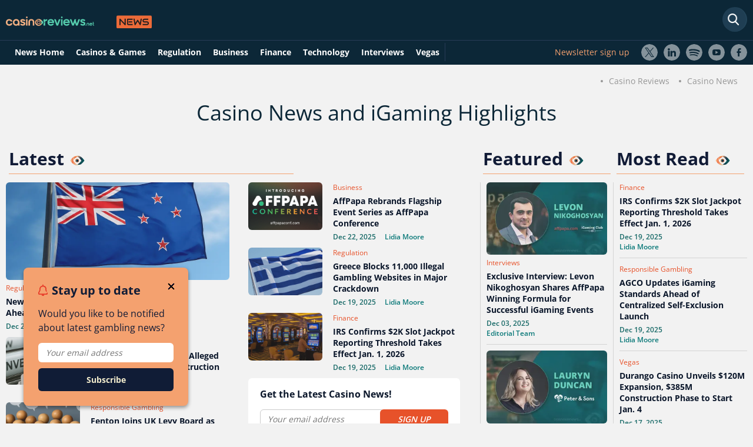

--- FILE ---
content_type: text/html; charset=utf-8
request_url: https://www.casinoreviews.net/news/
body_size: 7102
content:
<!DOCTYPE html>
<html lang="en">
<head>
    <link rel="preconnect" href="https://www.casinoreviews.net" crossorigin>
<link rel="preconnect" href="https://www.googletagmanager.com">
<script>
document.addEventListener("DOMContentLoaded", (event) => {
(function(w,d,s,l,i){w[l]=w[l]||[];w[l].push({'gtm.start':
new Date().getTime(),event:'gtm.js'});var f=d.getElementsByTagName(s)[0],
j=d.createElement(s),dl=l!='dataLayer'?'&l='+l:'';j.async=true;j.src=
'https://www.googletagmanager.com/gtm.js?id='+i+dl;f.parentNode.insertBefore(j,f);
})(window,document,'script','dataLayer','GTM-TWRFRWH');
}); 
</script> 
<meta charset="utf-8">
<meta name="viewport" content="width=device-width, initial-scale=1, maximum-scale=5">


<script>
    window.onload = function() {
        var hd = document.getElementsByTagName('head').item(0);
        var js = document.createElement('script');
        js.src = 'https://certify.gpwa.org/script/casinoreviews.net/';
        hd.appendChild(js);
    };
</script>  
<meta name="robots" content="max-image-preview:large">
<meta property="og:type" content="website">
<link rel="stylesheet" href="/assets/styles/main-static.css" >
<link rel="preload" href="/assets/styles/fonts.css" as="style">
<link rel="stylesheet" href="/assets/styles/fonts.css">
<link rel="stylesheet" href="/assets/styles/new-header-menu.css">
<!-- Matomo -->
<script>  var _paq = window._paq = window._paq || []; _paq.push(['setTrackerUrl', 'https://dzcfhsff.casinoreviews.net/matomo.php']);  var _mtm = window._mtm = window._mtm || []; _mtm.push({'mtm.startTime': (new Date().getTime()), 'event': 'mtm.Start'});   var d=document, g=d.createElement('script'), s=d.getElementsByTagName('script')[0];   g.async=true; g.src='https://dzcfhsff.casinoreviews.net/js/container_DZcfhsfF.js'; s.parentNode.insertBefore(g,s); </script> 
<!-- End Matomo Code -->
<!-- This code goes in the <head> tag of your site -->
<meta http-equiv="Delegate-CH" content="sec-ch-ua https://ads.trafficjunky.net; sec-ch-ua-arch https://ads.trafficjunky.net; sec-ch-ua-full-version-list https://ads.trafficjunky.net; sec-ch-ua-mobile https://ads.trafficjunky.net; sec-ch-ua-model https://ads.trafficjunky.net; sec-ch-ua-platform https://ads.trafficjunky.net; sec-ch-ua-platform-version https://ads.trafficjunky.net;">
<script type="text/javascript">
var _mpevt = _mpevt || [];
(function(){ var u=(("https:" == document.location.protocol) ? "https://static.trafficjunky.com/js/mp.min.js" : "http://static.trafficjunky.com/js/mp.min.js");
var d=document, g=d.createElement('script'), s=d.getElementsByTagName('script')[0]; g.type='text/javascript'; g.defer=true; g.async=true;g.src=u;
s.parentNode.insertBefore(g,s); })();
</script>
<!-- START Exc Goal Tag | CR-visit -->
<script type="application/javascript" defer src="https://a.magsrv.com/tag_gen.js" data-goal="510b1e8eb7c0db977b348ac434140dbf"></script>
<!-- END Exc Goal Tag | CR-visit -->
<meta name="description" content="CasinoReviews.net’s newsfeed features the latest highlights and relevant stories from the casino world. Get updates on all that’s currently happening in iGaming."/>
<link rel="canonical" href="https://www.casinoreviews.net/news/">
<link rel="alternate" type="application/atom+xml" title="Casinoreviews.net &raquo; Feed" href="https://www.casinoreviews.net/feed/">
<meta property="og:site_name" content="CasinoReviews.Net">
<meta property="og:type" content="website" />
<meta property="og:url" content="https://www.casinoreviews.net/news/">
<meta property="og:image" content="https://www.casinoreviews.net/assets/images/cover-image.jpg">
<meta property="og:description" content="CasinoReviews.net’s newsfeed features the latest highlights and relevant stories from the casino world. Get updates on all that’s currently happening in iGaming.">
<meta property="og:title" content="Casino News | Global Coverage of the iGaming Business">    <meta name="csrf-token" content="CfDJ8GOfCFjf235Bt4PGhceVxzNM1-W5XFgi3smnqUsMtb9zsMhvkbp05pQnDFECUZWvk6pM7FoN5O0oEWRrlJ6MuWgap56GmraiIh28Z9rQmtydr0RYpUap_7fzMC7QiZ15LWcKf-2ughY5a6Dn9cmkP4k">
    <title>Casino News | Global Coverage of the iGaming Business</title>
    <link rel="shortcut icon" type="image/x-icon" href="/assets/images/favicon.ico">
    <link rel="apple-touch-icon" type="image/x-icon" href="/assets/images/favicon.ico">
<meta name="mobile-web-app-capable" content="yes">
<link href="/assets/images/pwa/apple-320x568.png" media="(width: 320px) and (height: 568px) and (-webkit-device-pixel-ratio: 2)" rel="apple-touch-startup-image">
<link href="/assets/images/pwa/apple-375x667.png" media="(width: 375px) and (height: 667px) and (-webkit-device-pixel-ratio: 2)" rel="apple-touch-startup-image">
<link href="/assets/images/pwa/apple-414x736.png" media="(width: 414px) and (height: 736px) and (-webkit-device-pixel-ratio: 3)" rel="apple-touch-startup-image">
<link href="/assets/images/pwa/apple-375x812.png" media="(width: 375px) and (height: 812px) and (-webkit-device-pixel-ratio: 3)" rel="apple-touch-startup-image">
<link href="/assets/images/pwa/apple-414x896-2.png" media="(width: 414px) and (height: 896px) and (-webkit-device-pixel-ratio: 2)" rel="apple-touch-startup-image">
<link href="/assets/images/pwa/apple-414x896-3.png" media="(width: 414px) and (height: 896px) and (-webkit-device-pixel-ratio: 3)" rel="apple-touch-startup-image">
<link href="/assets/images/pwa/apple-768x1024.png" media="(width: 768px) and (height: 1024px) and (-webkit-device-pixel-ratio: 2)" rel="apple-touch-startup-image">
<link href="/assets/images/pwa/apple-834x1112.png" media="(width: 834px) and (height: 1112px) and (-webkit-device-pixel-ratio: 2)" rel="apple-touch-startup-image">
<link href="/assets/images/pwa/apple-834x1194.png" media="(width: 834px) and (height: 1194px) and (-webkit-device-pixel-ratio: 2)" rel="apple-touch-startup-image">
<link href="/assets/images/pwa/apple-1024x1366.png" media="(width: 1024px) and (height: 1366px) and (-webkit-device-pixel-ratio: 2)" rel="apple-touch-startup-image">
  <link rel="stylesheet" href="/assets/styles/main.css" />
 <link rel="stylesheet" href="/assets/styles/new-news-design.css" />	<meta name="theme-color" content="#111b36" />
	<link rel="manifest" href="/manifest.webmanifest" />
</head>
<body class="body-blog body-blog--news body-blog-category body-blog-category--news">
    <noscript><iframe src="https://www.googletagmanager.com/ns.html?id=GTM-TWRFRWH"
height="0" width="0" style="display:none;visibility:hidden"></iframe></noscript>
    <header id="main-header" >
<div id="main-nav-wrap">
    <div class="clear d-flex dir-column">
     <div class="d-flex main-width mb-2">
        <div id="logo">
            <a href="/"><img loading="lazy" src="/assets/images/svg/logo.svg" width="262" height="35" alt="Casino Reviews"></a>
        </div>
       <form action="/" method="get" class="form-search--header form-search form-search--site form-search--main-nav">
            <input type="text" class="form-search-input" aria-label="Search" />
        </form>
        <button class="quick-nav-toggle toggle-button" aria-label="Quick Navigation"></button>
        <button class="main-nav-toggle toggle-button" aria-label="Menu"></button>
     </div>
     <div class="w-100">
        <div class="d-flex main-width">
            <nav id="main-nav">
                <div id="navbarNavDropdown" class="clear">
                    <ul id="main-nav__list" class="nav-list list-r floated-list clear">
                        <li class="nav-item"><a href="/news/" class="nav-link">News Home</a></li>
                        <li class="nav-item"><a href="/news/casino-and-games/" class="nav-link">Casinos & Games</a></li>
                        <li class="nav-item"><a href="/news/gambling-regulation/" class="nav-link">Regulation</a></li>
                        <li class="nav-item"><a href="/news/business/" class="nav-link">Business</a></li>
                        <li class="nav-item"><a href="/news/finance/" class="nav-link">Finance</a></li>
                        <li class="nav-item"><a href="/news/technology/" class="nav-link">Technology</a></li>
                        <li class="nav-item"><a href="/news/interviews/" class="nav-link">Interviews</a></li>
                        <li class="nav-item"><a href="/news/responsible-gambling/" class="nav-link">Responsible Gambling</a></li>
                        <li class="nav-item"><a href="/news/vegas/" class="nav-link">Vegas</a></li>
                    </ul>
                </div>
            </nav>
            <div class="d-flex socials">
                <a href="#newsletter-footer-form" class="newsletter-sign-up">Newsletter sign up</a>
                <ul class="follow-us__list list-r floated-list clear">
                    <li><a href="https://twitter.com/_casinoreviews" target="_blank" rel="noreferrer noopener" class="follow-us--twitter">X</a></li>
    <li><a href="https://www.linkedin.com/company/casinoreviews-net" target="_blank" rel="noreferrer noopener" class="follow-us--linkedin">LinkedIn</a></li>
    <li><a href="https://open.spotify.com/show/0e3cCQgMYSHKPMl4hrDofX?si=4302cdd8dbb24fde&amp;nd=1&amp;dlsi=23fff20558944baa" target="_blank" rel="noreferrer noopener" class="follow-us--spotify">Spotify</a></li>
    <li><a href="https://www.youtube.com/channel/UCBIDPVRJBpmg_MsrsLPcQOw" target="_blank" rel="noreferrer noopener" class="follow-us--youtube">Youtube</a></li>
    <li><a href="https://www.facebook.com/casinoreviewsglobal" target="_blank" rel="noreferrer noopener" class="follow-us--facebook">Facebook</a></li>
                </ul>
            </div>
         </div>
     </div>
    </div>
</div>    </header>
    <main id="content" >
        <div class="relative">
    <div class="main-width-md-b text-align-right">
        <nav>
            <ul class="breadcrumbs list-r floated-list clear">
                <li><a href="/">Casino Reviews</a></li>
                <li>Casino News</li>
            </ul>
        </nav>
    </div>
    <div class="section section--blog-news-top pb-2">
        <div class="slider__horizontal-banner slider-wrap animated fadeIn delay-1s duration-1s">
             {Value}
        </div>
        <div class="section-box main-width mb-0">
            <div class="blog-heading">
                <h1 class="text-align-center">Casino News and iGaming Highlights</h1>
            </div>
        </div>
        <div class="d-flex all-news main-width">
            <div>
                <h2 class="w-60">Latest <i class="eye"></i></h2>
                <div class="featured-container seven-news">
                    
                    <div class="d-flex dir-col mb-1">
                        <a class="img-link" href="/news/new-zealand-bans-credit-card-gambling-ahead-of-igaming-launch/">
                            <img loading="lazy" src="/assets/images/news/10635/new-zealand-tightens-gambling-payments.webp" alt="New Zealand Tightens Gambling Payments" width="307" height="185" class="featured-image">
                        </a>
                        <div class="d-flex dir-col">
                            <span class="category">
                                Regulation</span>
                            <a href="/news/new-zealand-bans-credit-card-gambling-ahead-of-igaming-launch/">
                                <h3 class="news-title">New Zealand Bans Credit-Card Gambling Ahead of iGaming Launch</h3>
                            </a>
                            <div class="d-flex">
                                <span class="date">Dec 23, 2025</span>
                                <span class="author-name"><a href="/authors/lidia-moore/">Lidia Moore</a></span>
                            </div>
                        </div>
                    </div>
                    
                    <div class="d-flex dir-col mb-1">
                        <a class="img-link" href="/news/florida-man-arrested-in-alleged-hurricane-related-construction-fraud-targeting-elderly/">
                            <img loading="lazy" src="/assets/images/news/10634/contractor-charged-in-storm-scam.webp" alt="Contractor Charged in Storm Scam" width="307" height="185" class="featured-image">
                        </a>
                        <div class="d-flex dir-col">
                            <span class="category">
                                
                                Business</span>
                            <a href="/news/florida-man-arrested-in-alleged-hurricane-related-construction-fraud-targeting-elderly/">
                                <h3 class="news-title">Florida Man Arrested in Alleged Hurricane-Related Construction Fraud Targeting Elderly</h3>
                            </a>
                            <div class="d-flex">
                                <span class="date">Dec 23, 2025</span>
                                <span class="author-name"><a href="/authors/lidia-moore/">Lidia Moore</a></span>
                            </div>
                        </div>
                    </div>
                    
                    <div class="d-flex dir-col mb-1">
                        <a class="img-link" href="/news/fenton-joins-uk-levy-board-as-debate-over-gambling-harm-funding-continues/">
                            <img loading="lazy" src="/assets/images/news/10633/kevin-fenton-joins-levy-board.webp" alt="Kevin Fenton Joins Levy Board" width="307" height="185" class="featured-image">
                        </a>
                        <div class="d-flex dir-col">
                            <span class="category">
                                
                                
                                
                                
                                
                                
                                Responsible Gambling</span>
                            <a href="/news/fenton-joins-uk-levy-board-as-debate-over-gambling-harm-funding-continues/">
                                <h3 class="news-title">Fenton Joins UK Levy Board as Debate Over Gambling Harm Funding Continues</h3>
                            </a>
                            <div class="d-flex">
                                <span class="date">Dec 22, 2025</span>
                                <span class="author-name"><a href="/authors/lidia-moore/">Lidia Moore</a></span>
                            </div>
                        </div>
                    </div>
                    
                    <div class="d-flex dir-col mb-1">
                        <a class="img-link" href="/news/family-entry-turns-25-into-150000-in-station-casinos-last-man-standing/">
                            <img loading="lazy" src="/assets/images/news/10632/last-man-standing-champion.webp" alt="Last Man Standing Champion" width="307" height="185" class="featured-image">
                        </a>
                        <div class="d-flex dir-col">
                            <span class="category">Casinos & Games</span>
                            <a href="/news/family-entry-turns-25-into-150000-in-station-casinos-last-man-standing/">
                                <h3 class="news-title">Family Entry Turns $25 into $150,000 in Station Casinos Last Man Standing</h3>
                            </a>
                            <div class="d-flex">
                                <span class="date">Dec 22, 2025</span>
                                <span class="author-name"><a href="/authors/lidia-moore/">Lidia Moore</a></span>
                            </div>
                        </div>
                    </div>
                    
                    <div class="d-flex dir-col mb-1">
                        <a class="img-link" href="/news/affpapa-rebrands-flagship-event-series-as-affpapa-conference/">
                            <img loading="lazy" src="/assets/images/news/10631/igaming-club-becomes-affpapa-conference.jpg" alt="iGaming Club Becomes AffPapa Conference" width="307" height="185" class="featured-image">
                        </a>
                        <div class="d-flex dir-col">
                            <span class="category">
                                
                                Business</span>
                            <a href="/news/affpapa-rebrands-flagship-event-series-as-affpapa-conference/">
                                <h3 class="news-title">AffPapa Rebrands Flagship Event Series as AffPapa Conference</h3>
                            </a>
                            <div class="d-flex">
                                <span class="date">Dec 22, 2025</span>
                                <span class="author-name"><a href="/authors/lidia-moore/">Lidia Moore</a></span>
                            </div>
                        </div>
                    </div>
                    
                    <div class="d-flex dir-col mb-1">
                        <a class="img-link" href="/news/greece-blocks-11000-illegal-gambling-websites-in-major-crackdown/">
                            <img loading="lazy" src="/assets/images/news/10630/greece-blocks-illegal-gambling-sites.webp" alt="Greece Blocks Illegal Gambling Sites" width="307" height="185" class="featured-image">
                        </a>
                        <div class="d-flex dir-col">
                            <span class="category">
                                Regulation</span>
                            <a href="/news/greece-blocks-11000-illegal-gambling-websites-in-major-crackdown/">
                                <h3 class="news-title">Greece Blocks 11,000 Illegal Gambling Websites in Major Crackdown</h3>
                            </a>
                            <div class="d-flex">
                                <span class="date">Dec 19, 2025</span>
                                <span class="author-name"><a href="/authors/lidia-moore/">Lidia Moore</a></span>
                            </div>
                        </div>
                    </div>
                    
                    <div class="d-flex dir-col mb-1">
                        <a class="img-link" href="/news/irs-confirms-2k-slot-jackpot-reporting-threshold-takes-effect-jan-1-2026/">
                            <img loading="lazy" src="/assets/images/news/10629/irs-updates-slot-tax-rules.webp" alt="IRS Updates Slot Tax Rules" width="307" height="185" class="featured-image">
                        </a>
                        <div class="d-flex dir-col">
                            <span class="category">
                                
                                
                                Finance</span>
                            <a href="/news/irs-confirms-2k-slot-jackpot-reporting-threshold-takes-effect-jan-1-2026/">
                                <h3 class="news-title">IRS Confirms $2K Slot Jackpot Reporting Threshold Takes Effect Jan. 1, 2026</h3>
                            </a>
                            <div class="d-flex">
                                <span class="date">Dec 19, 2025</span>
                                <span class="author-name"><a href="/authors/lidia-moore/">Lidia Moore</a></span>
                            </div>
                        </div>
                    </div>
                    
                    <div class="label-wbe subscribe-form__main bg-w">
                        <p>Get the Latest Casino News!</p>
                        <form id="newsletter-news-index-form" action="/" method="post" class="subscribe-form news-index">
                            <div class="subscribe-form__input-wrap"><input type="email" class="subscribe-form__email"
                                    placeholder="Your email address" required="required" value=""><input type="submit"
                                    class="subscribe-form__submit" value="SIGN UP">
                            </div>
                        </form>
                    </div>
                </div>
            </div>
            <div>
                <h2 class="w-20">Featured <i class="eye"></i></h2>
                <div class="featured-container interviews">
                    
                    <div class="d-flex dir-col mb-1">
                        <a href="/news/exclusive-interview-levon-nikoghosyan-shares-affpapa-winning-formula-for-successful-igaming-events/">
                            <img loading="lazy" src="/assets/images/news/10576/levon-nikoghosyan-interviews_307x185.webp" alt="Interview with Levon Nikoghosyan" width="307" height="185" class="featured-image">
                        </a>
                        <span class="category">
                            
                            
                            
                            
                            Interviews</span>
                        <a href="/news/exclusive-interview-levon-nikoghosyan-shares-affpapa-winning-formula-for-successful-igaming-events/">
                            <h3 class="news-title">Exclusive Interview: Levon Nikoghosyan Shares AffPapa Winning Formula for  Successful iGaming Events</h3>
                        </a>
                        <span class="date">Dec 03, 2025</span>
                        <span class="author-name"><a href="/authors/editorial-team/">Editorial Team</a></span>
                    </div>
                    
                    <div class="d-flex dir-col mb-1">
                        <a href="/news/interview-with-lauryn-duncan-how-to-design-games-at-scale-without-compromising-quality/">
                            <img loading="lazy" src="/assets/images/news/10484/interview-with-lauryn-duncan_307x185.webp" alt="Interview with Lauryn Duncan Head of Sales at Peter & Sons" width="307" height="185" class="featured-image">
                        </a>
                        <span class="category">
                            
                            
                            
                            
                            Interviews</span>
                        <a href="/news/interview-with-lauryn-duncan-how-to-design-games-at-scale-without-compromising-quality/">
                            <h3 class="news-title">Interview with Lauryn Duncan: How to Design Games at Scale without Compromising Quality?</h3>
                        </a>
                        <span class="date">Nov 10, 2025</span>
                        <span class="author-name"><a href="/authors/editorial-team/">Editorial Team</a></span>
                    </div>
                    
                </div>
            </div>
            <div>
                <h2 class="w-20">Most Read <i class="eye"></i></h2>
                <div class="featured-container pl-1">
                    
                    <div class="d-flex dir-col mb-1">
                        <span class="category">
                            
                            
                            
                            Finance</span>
                        <a href="/news/irs-confirms-2k-slot-jackpot-reporting-threshold-takes-effect-jan-1-2026/">
                            <h3 class="news-title">IRS Confirms $2K Slot Jackpot Reporting Threshold Takes Effect Jan. 1, 2026</h3>
                        </a>
                        <span class="date">Dec 19, 2025</span>
                        <span class="author-name"><a href="/authors/lidia-moore/">Lidia Moore</a></span>
                    </div>
                    
                    <div class="d-flex dir-col mb-1">
                        <span class="category">
                            
                            
                            
                            
                            
                            
                            
                            Responsible Gambling</span>
                        <a href="/news/agco-updates-igaming-standards-ahead-of-centralized-self-exclusion-launch/">
                            <h3 class="news-title">AGCO Updates iGaming Standards Ahead of Centralized Self-Exclusion Launch</h3>
                        </a>
                        <span class="date">Dec 19, 2025</span>
                        <span class="author-name"><a href="/authors/lidia-moore/">Lidia Moore</a></span>
                    </div>
                    
                    <div class="d-flex dir-col mb-1">
                        <span class="category">
                            
                            
                            
                            
                            
                            
                            Vegas</span>
                        <a href="/news/durango-casino-unveils-120m-expansion-385m-construction-phase-to-start-jan-4/">
                            <h3 class="news-title">Durango Casino Unveils $120M Expansion, $385M Construction Phase to Start Jan. 4</h3>
                        </a>
                        <span class="date">Dec 17, 2025</span>
                        <span class="author-name"><a href="/authors/lidia-moore/">Lidia Moore</a></span>
                    </div>
                    
                    <div class="d-flex dir-col mb-1">
                        <span class="category">
                            
                            
                            
                            
                            
                            
                            
                            Responsible Gambling</span>
                        <a href="/news/mgm-resorts-bolsters-responsible-gaming-workforce-to-2000-gamesense-advisors/">
                            <h3 class="news-title">MGM Resorts Bolsters Responsible Gaming Workforce to 2,000 GameSense Advisors</h3>
                        </a>
                        <span class="date">Dec 17, 2025</span>
                        <span class="author-name"><a href="/authors/lidia-moore/">Lidia Moore</a></span>
                    </div>
                    
                </div>
            </div>
        </div>
        <div class="spotify-wrapper main-width">
        </div>
    </div>
    <div class="section section--blog-news-lists">
        <div class="bg-w pt-3">
            <div class="slider__horizontal-banner slider-wrap animated fadeIn delay-1s duration-1s mt-3">
                 {Value}
            </div>
            <div class="d-flex main-width">
                <div class="heading-container">
                  <h2 id="casinos_games"><a href="/news/casino-and-games/"><i class="eye"></i>Casino & <br>Games <i class="arrow"></i></a></h2>
                    <p>Latest from casinos and game studios.</p>
                </div>
                <div class="casinos-and-games-news-container news-container d-flex flex-wrap">
                </div>
            </div>

            <div class="d-flex main-width">
                <div class="heading-container">
                    <h2 id="regulation"><a href="/news/gambling-regulation/"><i class="eye"></i>Regulation <i class="arrow"></i></a></h2>
                    <p>Gambling law & regulation around the world.</p>
                </div>
                <div class="regulation-news-container news-container d-flex flex-wrap">
                </div>
            </div>

            <div class="d-flex main-width">
                <div class="heading-container">
                    <h2 id="business"><a href="/news/business/"><i class="eye"></i>Business <i class="arrow"></i></a></h2>
                    <p>Inside scoop on casino industry shifts.</p>
                </div>
                <div class="business-news-container news-container d-flex flex-wrap">
                </div>
            </div>

            <div class="d-flex main-width">
                <div class="heading-container">
                  <h2 id="finance"><a href="/news/finance/"><i class="eye"></i>Finance <i class="arrow"></i></a></h2>
                    <p>Tracking casino financial trends and results.</p>
                </div>
                <div class="finance-news-container news-container d-flex flex-wrap">
                </div>
            </div>

            <div class="d-flex main-width">
                <div class="heading-container">
                    <h2 id="technology"><a href="/news/technology/"><i class="eye"></i>Technology <i class="arrow"></i></a></h2>
                    <p>Cutting-edge tech updates in gambling.</p>
                </div>
                <div class="technology-news-container news-container d-flex flex-wrap">
                </div>
            </div>

            <div class="d-flex main-width">
                <div class="heading-container">
                    <h2 id="interviews"><a href="/news/interviews/"><i class="eye"></i>Interviews <i class="arrow"></i></a></h2>
                    <p>Talks with key figures in the gambling world.</p>
                </div>
                <div class="interviews-news-container news-container d-flex flex-wrap">
                </div>
            </div>

            <div class="d-flex main-width">
                <div class="heading-container">
                    <h2 id="responsible_gambling"><a href="/news/responsible-gambling/"><i class="eye"></i>Responsible<br> Gambling <i class="arrow"></i></a></h2>
                    <p>News on promoting safer play with informed choices.</p>
                </div>
                <div class="responsible-gambling-news-container news-container d-flex flex-wrap">
                </div>
            </div>

            <div class="d-flex main-width">
                <div class="heading-container">
                   <h2 id="vegas"><a href="/news/vegas/"><i class="eye"></i>Vegas <i class="arrow"></i></a></h2>
                    <p>Your neon-lit guide to Vegas happenings.</p>
                </div>
                <div class="vegas-news-container news-container d-flex flex-wrap">
                </div>
            </div>

            <div class="d-flex main-width">
                <div class="heading-container">
                    <h2 id="rumors"><a href="/news/rumors/"><i class="eye"></i>Rumors <i class="arrow"></i></a></h2>
                    <p>Hear the whispers of casino buzz.</p>
                </div>
                <div class="rumors-news-container news-container d-flex flex-wrap">
                </div>
            </div>
        </div>
    </div>
    <div class="popup-newsletter">
        <span><i class="red-bell"></i>Stay up to date</span>
        <span class="close"></span>
        <p><i class="red-bell"></i>Would you like to be notified about latest gambling news?</p>
        <form id="newsletter-news-index-form-bar" method="post" class="subscribe-form news-index">
            <input type="email" class="subscribe-form__email" placeholder="Your email address" required="required" value="">
            <input type="submit" class="button-newsletter" value="Subscribe">
        </form>
    </div>
</div>

    </main>
    <footer id="main-footer" >
        <div class="main-width">
    <div class="clear">
        <div class="d-flex footer-top">
            <img loading="lazy" src="/assets/images/svg/new-logo.svg" width="189" height="21" alt="online casino reviews">
            <div class="follow-us-container">
                <p class="title">Follow us out there:</p>
                <ul class="follow-us__list list-r floated-list clear">
                    <li><a href="https://twitter.com/_casinoreviews" target="_blank" rel="noreferrer noopener"
                            class="follow-us--twitter">X</a></li>
                    <li><a href="https://www.linkedin.com/company/casinoreviews-net" target="_blank"
                            rel="noreferrer noopener" class="follow-us--linkedin">LinkedIn</a></li>
                    <li><a href="https://www.pinterest.com/casinoreviewsnet/" target="_blank"
                            rel="noreferrer noopener" class="follow-us--pinterest">Pinterest</a></li>
                    <li><a href="https://www.youtube.com/channel/UCBIDPVRJBpmg_MsrsLPcQOw" target="_blank"
                            rel="noreferrer noopener" class="follow-us--youtube">Youtube</a></li>
                    <li><a href="https://www.facebook.com/casinoreviewsglobal" target="_blank"
                            rel="noreferrer noopener" class="follow-us--facebook">Facebook</a></li>
                    <li><a href="https://www.instagram.com/casinoreviews_net/" target="_blank"
                            rel="noreferrer noopener" class="follow-us--instagram">Instagram</a></li>
                    <li><a href="https://open.spotify.com/show/0e3cCQgMYSHKPMl4hrDofX?si=4302cdd8dbb24fde&nd=1&dlsi=23fff20558944baa"
                            target="_blank" rel="noreferrer noopener" class="follow-us--spotify">Spotify</a></li>
                </ul>
            </div>
        </div>
        <div class="footer-middle">
            <div class="site-about-wrap">
                <div class="site-links">
                    <ul class="site-links__in list-r floated-list clear d-flex">
                        <li class="title">About</li>
                        <li><a href="/about-us/">About Us</a></li>
                        <li><a href="/how-we-rate/">How We Review (AceRank<sup>TM</sup>)</a></li>
                        <li><a href="/editorial-guidelines/">Editorial Guidelines</a></li>
                        <li><a href="/contact-us/">Contact Us</a></li>
                    </ul>
                    <ul class="site-links__in list-r floated-list clear d-flex">
                        <li class="title">Legal & Safety</li>
                        <li><a href="/privacy/">Privacy Policy</a></li>
                        <li><a href="/terms-and-conditions/">Terms & Conditions</a></li>
                        <li><a href="/responsible-gambling/">Responsible Gambling</a></li>
                        <li><a href="https://commission.europa.eu/law/law-topic/data-protection/legal-framework-eu-data-protection_en" target="_blank">Legal Data Protection</a></li>
                        <li><a href="https://www.gov.uk/government/publications/unfair-commercial-practices-cma207" target="_blank">Commercial Practices</a></li>
                        <li><a href="https://www.who.int/news-room/fact-sheets/detail/mental-health-strengthening-our-response" target="_blank">Mental Health Support</a></li>
                        <li><a href="/sitemap/">Sitemap</a></li>
                    </ul>
                    <ul class="site-links__in list-r floated-list clear d-flex">
                        <li class="title">Research & Integrity</li>
                        <li><a href="/bet-on-awareness/">Bet on Awareness</a></li>
                        <li class="title">Tools & Resources</li>
                        <li><a href="/online-casino-usa/gambling-tax-calculator/">Gambling Tax Calculator</a></li>
                        <li><a href="/gambling-laws-and-regulation/">Gambling Regulation</a></li>
                    </ul>
                    <ul class="site-links__in list-r floated-list clear d-flex">
                        <li class="title">Popular pages</li>
                        <li><a href="/online-casino-thailand/">เว็บพนันออนไลน์</a></li>
                        <li><a href="/online-casinos-schweiz/">Online Casino Schweiz</a></li>
                        <li><a href="/online-casinos-schweiz/auslaendische-casinos/">Ausländische Online Casinos</a></li>
                        <li><a href="/bonuses/">Online Casino Bonuses</a></li>
                        <li><a href="/casino-games/">Casino Games</a></li>
                        <li><a href="/gambling-laws-and-regulation/">Gambling Regulation</a></li>
                        <li><a href="/news/">News</a></li>
                        <li><a href="/blog/">Blog</a></li>
                    </ul>
                </div>
            </div>
        </div>
            <div class="footer-bottom">
                <div class="follow-us follow-us--footer">
                    <ul class="site-links__out gpwa list-r floated-list mt-3">
                        <li class="title text-align-left"><a href="/" class="home-link">CasinoReviews.net</a> is certified by</li>
                        <li><a href="https://certify.gpwa.org/verify/en/casinoreviews.net/" onclick="return GPWAVerificationPopup(this)" id="GPWASeal"><img loading="lazy" src="https://certify.gpwa.org/seal/en/casinoreviews.net/" alt="GPWA seal" onError="this.width=0; this.height=0;"></a></li>
                        <li><a href="//www.dmca.com/Protection/Status.aspx?ID=bde2e611-cb4e-4410-89b6-258007f6cdad" target="_blank" rel="nofollow" title="DMCA.com Protection Status"><img loading="lazy" src="/assets/images/svg/grey-icons/dmca.svg" class="grey-img" alt="DMCA.com icon" width="173" height="30"></a></li>
                        <li><img loading="lazy" src="/assets/images/svg/cloudflare-badge-grey.svg" alt="Protected by Cloudflare" width="80" height="28"></li>
                    </ul>
                </div>
        </div>
        <div class="footer-bottom">
            <div class="follow-us follow-us--footer">
                <ul class="site-links__out list-r floated-list mt-3">
                    <li class="title text-align-left">Play Responsibly</li>
                    <li><a href="https://www.gamcare.org.uk/" target="_blank" rel="nofollow noreferrer noopener"><img loading="lazy" src="/assets/images/svg/grey-icons/gamcare.svg" class="grey-img" alt="GamCare icon" width="47" height="53"></a></li>
                    <li><a href="https://ecogra.org/" target="_blank" rel="nofollow noreferrer noopener"><img loading="lazy" src="/assets/images/svg/grey-icons/ecogra.svg" class="grey-img" alt="eCogra icon" width="140" height="41"></a></li>
                     <li><img loading="lazy" src="/assets/images/svg/grey-icons/21+.svg" class="grey-img" alt="21+ icon" width="47" height="47"></li>
                    <li><a href="https://www.gambleaware.org/" target="_blank" rel="nofollow noreferrer noopener"><img loading="lazy" src="/assets/images/svg/grey-icons/gambleaware.svg" class="grey-img" alt="GambleAware icon" width="168" height="22"></a></li>
                    <li><a href="https://www.ncpgambling.org/help-treatment/" target="_blank" rel="nofollow noreferrer noopener"><img loading="lazy" src="/assets/images/svg/help-for-problem-gambling.svg" class="grey-img" alt="Help for problem gambling" width="98" height="35"></a></li>
                    <li><a href="https://itechlabs.com/" target="_blank" rel="nofollow noreferrer noopener"><img loading="lazy" src="/assets/images/svg/grey-icons/itech-labs.svg" class="grey-img" alt="iTech Labs" width="50" height="51"></a></li>
                    <li><a href="https://gaminglabs.com/" target="_blank" rel="nofollow noreferrer noopener"><img loading="lazy" src="/assets/images/svg/grey-icons/gli.svg" class="grey-img" alt="GLI" width="98" height="35"></a></li>
                </ul>
            </div>
        </div>
    </div>
    <p class="site-disclosure">Disclaimer: CasinoReviews.net does not pay out any winnings and does not provide any
        kind
        of customer support regarding the promotional offers featured on this site. All bonuses are subject to the
        terms
        and conditions of the respective providers of gambling services. See the operators' websites for full
        details.
    </p>
    <p class="site-disclosure">Disclosure: The links above are affiliate links meaning at no additional cost to you,
        weв
        may receive compensation from the companies whose services we review. We check each website thoroughly and
        give
        high marks to only the very best. We are an independently owned professional review site and the opinions
        expressed here are our own.</p>
        
        <p class="site-disclosure text-align-center"><strong>GAMBLE RESPONSIBLY</strong></p>
        <p class="site-disclosure">Before placing any wagers with any betting site you must check the online gambling regulations in your jurisdiction or state, as they do vary. </p>
        <p class="site-disclosure">All content herein is intended for audiences 21 years and older.</p>
        <p class="site-copyright">All Rights Reserved © 2025</p>
</div>
<ul id="mob-bott-nav" class="list-r floated-list clear">
    <li><a href="/" class="link--home"><img loading="lazy" src="/assets/images/svg/logo-fav-l.svg" alt="Casinoreviews.net" width="25"
                height="25" class="mob-ico-svg"></a>Home</li>
    <li><span class="link--search"><img loading="lazy" src="/assets/images/svg/ico-menu-search.svg" alt="icon" width="25"
                height="25" class="mob-ico-svg"> Search</span></li>
    <li><span class="link--login"><img loading="lazy" src="/assets/images/svg/ico-menu-login.svg" alt="icon" width="25" height="25"
                class="mob-ico-svg"> Log in</span></li>
</ul>
<span class="back-to-top cursor-hov">Back to Top</span>
<div id="overlay"></div>
    </footer>
    <link rel="preload" href="/assets/styles/flags.css" as="style" onload="this.onload=null;this.rel='stylesheet'">
<noscript><link rel="stylesheet" href="/assets/styles/flags.css"></noscript>
<link rel="preload" href="/assets/styles/css-resources.css" as="style" onload="this.onload=null;this.rel='stylesheet'">
<noscript><link rel="stylesheet" href="/assets/styles/css-resources.css"></noscript>
<script defer src="/lib/jquery/dist/jquery.min.js" ></script>
<script defer src="/assets/scripts/main-libs.js"></script>
<script defer src="/assets/scripts/main.js"></script>
<script defer src="/assets/scripts/blog-usa-map.js"></script>
<script defer src="/assets/scripts/modernizr-webp.js"></script>
<script>
    document.addEventListener("DOMContentLoaded", function () {
        var csrfToken = document.querySelector('meta[name="csrf-token"]').getAttribute('content');
        document.querySelector('input[name="__RequestVerificationToken"]').value = csrfToken;
    });
</script>

	<script>'serviceWorker'in navigator&&navigator.serviceWorker.register('/serviceworker', { scope: '/' })</script><script defer src="https://static.cloudflareinsights.com/beacon.min.js/vcd15cbe7772f49c399c6a5babf22c1241717689176015" integrity="sha512-ZpsOmlRQV6y907TI0dKBHq9Md29nnaEIPlkf84rnaERnq6zvWvPUqr2ft8M1aS28oN72PdrCzSjY4U6VaAw1EQ==" data-cf-beacon='{"version":"2024.11.0","token":"b964fcfcb7e54aa593b0c25ef5d3215f","r":1,"server_timing":{"name":{"cfCacheStatus":true,"cfEdge":true,"cfExtPri":true,"cfL4":true,"cfOrigin":true,"cfSpeedBrain":true},"location_startswith":null}}' crossorigin="anonymous"></script>
</body>
</html>

--- FILE ---
content_type: text/css; charset=UTF-8
request_url: https://www.casinoreviews.net/assets/styles/main-static.css
body_size: 36547
content:
/* input(29,92): run-time error CSS1038: Expected hex color, found '#ffff'
input(29,159): run-time error CSS1038: Expected hex color, found '#ffff'
input(29,234): run-time error CSS1038: Expected hex color, found '#ffff'
input(29,277): run-time error CSS1038: Expected hex color, found '#ffff'
input(29,314): run-time error CSS1038: Expected hex color, found '#ffff'
input(29,385): run-time error CSS1038: Expected hex color, found '#ffff'
input(29,447): run-time error CSS1038: Expected hex color, found '#ffff'
input(29,491): run-time error CSS1038: Expected hex color, found '#ffff'
input(29,528): run-time error CSS1038: Expected hex color, found '#ffff'
input(1106,204): run-time error CSS1038: Expected hex color, found '#aaaf'
input(1106,287): run-time error CSS1038: Expected hex color, found '#aaaf'
input(1106,398): run-time error CSS1038: Expected hex color, found '#aaaf'
input(1106,469): run-time error CSS1038: Expected hex color, found '#aaaf'
input(1109,168): run-time error CSS1038: Expected hex color, found '#aaaf'
input(1109,250): run-time error CSS1038: Expected hex color, found '#aaaf'
input(1109,363): run-time error CSS1038: Expected hex color, found '#aaaf'
input(1109,435): run-time error CSS1038: Expected hex color, found '#aaaf'
input(1352,140): run-time error CSS1038: Expected hex color, found '#0003'
input(1352,171): run-time error CSS1038: Expected hex color, found '#0003'
input(1428,220): run-time error CSS1038: Expected hex color, found '#0003'
input(1428,251): run-time error CSS1038: Expected hex color, found '#0003'
input(2285,26): run-time error CSS1030: Expected identifier, found '.'
input(2285,36): run-time error CSS1025: Expected comma or open brace, found ')'
input(2286,26): run-time error CSS1030: Expected identifier, found '.'
input(2286,36): run-time error CSS1025: Expected comma or open brace, found ')'
input(2287,26): run-time error CSS1030: Expected identifier, found '.'
input(2287,36): run-time error CSS1025: Expected comma or open brace, found ')'
input(2355,70): run-time error CSS1030: Expected identifier, found '.'
input(2355,84): run-time error CSS1025: Expected comma or open brace, found ')'
input(2356,72): run-time error CSS1030: Expected identifier, found '.'
input(2356,86): run-time error CSS1025: Expected comma or open brace, found ')'
input(2421,19): run-time error CSS1030: Expected identifier, found '.'
input(2421,31): run-time error CSS1025: Expected comma or open brace, found ')'
input(2422,19): run-time error CSS1030: Expected identifier, found '.'
input(2422,31): run-time error CSS1025: Expected comma or open brace, found ')'
input(2423,19): run-time error CSS1030: Expected identifier, found '.'
input(2423,31): run-time error CSS1025: Expected comma or open brace, found ')'
input(2424,19): run-time error CSS1030: Expected identifier, found '.'
input(2424,31): run-time error CSS1025: Expected comma or open brace, found ')'
input(2425,19): run-time error CSS1030: Expected identifier, found '.'
input(2425,31): run-time error CSS1025: Expected comma or open brace, found ')'
input(2608,18): run-time error CSS1030: Expected identifier, found '.'
input(2608,30): run-time error CSS1025: Expected comma or open brace, found ')' */
html,body,div,p,span,header,hgroup,footer,nav,menu,article,section,aside,h1,h2,h3,h4,h5,h6,a,img,strong,b,em,i,u,ol,ul,li,dl,dt,dd,a table,caption,tbody,tfoot,thead,tr,th,td,form,fieldset,label,legend,object,iframe,embed,audio,video,summary,details,canvas,figure,figcaption,blockquote,q,big,small,sub,sup,pre,abbr,acronym,address,cite,code,del,dfn,ins,kbd,s,samp,strike,tt,var,output,applet,mark,time{margin:0;padding:0;border:0;vertical-align:baseline}
article,aside,details,figcaption,figure,footer,header,main,menu,nav,section,summary,label.full-width,label.full-width input,label.full-width textarea{display:block}
label.full-width{text-align:left}
label.full-width input,label.full-width textarea{width:100%}
label,.label-wbe{color:#000;font-style:italic;font-size:14px;text-align:left}
label .label,.label-wbe .label{margin-bottom:2px;margin-left:16px}
label input,label .custom-input-box,label .custom-select-box{color:#123347}
audio,canvas,progress,video,span:not(.block){display:inline-block}
span.inline{display:inline}
html{-webkit-box-sizing:border-box;box-sizing:border-box}
*,:before,:after,input[type="checkbox"],input[type="radio"]{-webkit-box-sizing:inherit;box-sizing:inherit;outline:none}
img,pre,embed,video,iframe,object,input,select,textarea{max-width:100%}
img,iframe{vertical-align:middle;height:auto}
img{border-style:none}
pre,textarea{overflow:auto}
pre,code{font-family:monospace,monospace;font-size:1em}
[hidden],template{display:none}
abbr[title]{border-bottom:none;text-decoration:underline;-webkit-text-decoration:underline dotted;text-decoration:underline dotted}
b,strong,mark{font-weight:700}
mark{background:transparent;color:inherit}
em,i{font-style:italic}
small{font-size:80%}
big{font-size:125%}
sub,sup{font-size:75%;line-height:0;position:relative;vertical-align:baseline}
sub{bottom:-.25em}
sup{top:-.5em}
hr{-webkit-box-sizing:content-box;box-sizing:content-box;height:0;overflow:visible}
legend,.legend{-webkit-box-sizing:border-box;box-sizing:border-box;display:table;max-width:100%;margin:0 auto 10px;padding:10px;color:#111b36;font-size:19px;text-align:center;white-space:normal;position:relative}
legend:after{content:'';position:absolute;left:0;right:0;bottom:-2px;height:1px;background:#ffff;background:-webkit-gradient(left top,right top,color-stop(0%,#ffff),color-stop(34%,#a8a8a8ff),color-stop(69%,#a8a8a8ff),color-stop(100%,#ffff));background:-o-linear-gradient(left,#ffff 0%,#a8a8a8ff 34%,#a8a8a8ff 69%,#ffff 100%);background:-webkit-gradient(linear,left top,right top,from(#ffff),color-stop(34%,#a8a8a8ff),color-stop(69%,#a8a8a8ff),to(#ffff));background:linear-gradient(to right,#ffff 0%,#a8a8a8ff 34%,#a8a8a8ff 69%,#ffff 100%);filter:progid:DXImageTransform.Microsoft.gradient(startColorstr='#ffffff',endColorstr='#ffffff',GradientType=1)}
input{line-height:normal}
.w-30{width:30%}
.w-70{width:70%}
button,input[type="button"],input[type="reset"],input[type="submit"],input[type="text"],input[type="email"],input[type="url"],input[type="password"],input[type="search"],input[type="number"],input[type="tel"],input[type="range"],input[type="date"],input[type="month"],input[type="week"],input[type="time"],input[type="datetime"],input[type="datetime-local"],input[type="color"],textarea{-webkit-appearance:none;-moz-appearance:none;appearance:none;padding:0;border:none;outline:none!important}
input[type="text"],input[type="email"],input[type="url"],input[type="password"],input[type="search"],input[type="number"],input[type="tel"],input[type="range"],input[type="date"],input[type="month"],input[type="week"],input[type="time"],input[type="datetime"],input[type="datetime-local"],input[type="color"],textarea,.custom-select-box,.custom-select-box__options{padding:6px 12px;background:#fff;border:1px solid #d2d3d5;border-radius:6px}
[type="checkbox"],[type="radio"]{-webkit-box-sizing:border-box;box-sizing:border-box;padding:0}
[type="search"]{-webkit-appearance:textfield;outline-offset:-2px}
[type="search"]::-webkit-search-decoration{-webkit-appearance:none}
.alignleft,.alignright{display:inline;margin-bottom:10px}
.alignleft--2,.alignright--2{margin-top:10px;margin-bottom:40px}
.alignleft{float:left;margin-right:10px}
.alignleft--2{margin-right:40px}
.alignright{float:right;margin-left:10px}
.alignright--2{margin-left:40px}
.alignleft--no-m,.alignright--no-m{margin:0}
.aligncenter{clear:both;display:block;margin:10px auto}
.clear:after{content:"";display:block;clear:both}
.body-home #main-head-wrap>div:first-child>p.info{font-weight:300!important;text-align:center}
body{min-width:360px;margin:0 auto;background:#f7f7f7;color:#111b36;font-weight:400;line-height:normal;font-family:'Open Sans',sans-serif;text-align:left;overflow-x:hidden}
.body-review:after{content:'';position:absolute;width:0;height:0;overflow:hidden;z-index:-1;background:url(/assets/images/svg/rating-faces/1-voted.svg?v=3s_4vK25oidm-CP-c33MlMOHOQY) no-repeat -9999px -9999px,url(/assets/images/svg/rating-faces/2-voted.svg?v=3s_4vK25oidm-CP-c33MlMOHOQY) no-repeat -9999px -9999px,url(/assets/images/svg/rating-faces/3-voted.svg?v=Hxeut8ASD3-ZGsuUk7VtlXTJDMM) no-repeat -9999px -9999px,url(/assets/images/svg/rating-faces/4-voted.svg?v=Hxeut8ASD3-ZGsuUk7VtlXTJDMM) no-repeat -9999px -9999px,url(/assets/images/svg/rating-faces/5-voted.svg?v=Hxeut8ASD3-ZGsuUk7VtlXTJDMM) no-repeat -9999px -9999px,url(/assets/images/svg/rating-faces/6-voted.svg?v=Hxeut8ASD3-ZGsuUk7VtlXTJDMM) no-repeat -9999px -9999px,url(/assets/images/svg/rating-faces/7-voted.svg?v=4ikYUkPoTQqU8uW-ArNM9kcWOw4) no-repeat -9999px -9999px,url(/assets/images/svg/rating-faces/8-voted.svg?v=4ikYUkPoTQqU8uW-ArNM9kcWOw4) no-repeat -9999px -9999px,url(/assets/images/svg/rating-faces/9-voted.svg?v=4ikYUkPoTQqU8uW-ArNM9kcWOw4) no-repeat -9999px -9999px,url(/assets/images/svg/rating-faces/10-voted.svg?v=3s_4vK25oidm-CP-c33MlMOHOQY) no-repeat -9999px -9999px}
.body--ios select,.body--ios textarea,.body--ios input,.body--ios select:focus,.body--ios textarea:focus,.body--ios input:focus{font-size:16px}
.disable-click{pointer-events:none}
.main-width,.main-width-md,.main-width-md-b,.main-width-sm{margin:0 auto}
button,input,optgroup,select,textarea{color:inherit;font:inherit}
a,a:hover{color:#0d7a7a}
a{background-color:transparent;text-decoration:underline;word-break:break-word}
a:hover{text-decoration:none}
a:hover,a:active{outline:0}
h1,h2,h3,h4,h5,h6,p{margin:14px 0}
h1,h2,h3,h4,h5,h6{font-weight:400;line-height:1.4;text-align:center}
h1{color:#0e5a5b}
.heading-logo-wrap h1 .block{color:#111b36;font-weight:300;font-size:25px}
h2,h3,h4,h5,h6{color:#111b36}
.section h2,.section h3,.section h4,.section h5,.section h6{color:inherit}
.font-size-ms{line-height:1.3}
.font-size-small{font-size:14px!important}
p,li{line-height:1.5}
ul{list-style:none}
.flags{display:inline-block;vertical-align:middle;background-position:0 0;background-repeat:no-repeat;text-indent:-9999px}
.rating-face{display:inline-block;vertical-align:middle;width:36px;height:36px;background-position:0 0;background-repeat:no-repeat;border-radius:50%;text-indent:-9999px}
.rating-face--1{background-image:url(/assets/images/svg/svg-sprite-bg.svg#rating-1)}
.rating-face--1.voted,.rating-face--1:hover{background-image:url(/assets/images/svg/svg-sprite-bg.svg#rating-1-voted)}
.rating-face--2{background-image:url(/assets/images/svg/svg-sprite-bg.svg#rating-2)}
.rating-face--2.voted,.rating-face--2:hover{background-image:url(/assets/images/svg/svg-sprite-bg.svg#rating-2-voted)}
.rating-face--3{background-image:url(/assets/images/svg/svg-sprite-bg.svg#rating-3)}
.rating-face--3.voted,.rating-face--3:hover{background-image:url(/assets/images/svg/svg-sprite-bg.svg#rating-3-voted)}
.rating-face--4{background-image:url(/assets/images/svg/svg-sprite-bg.svg#rating-4)}
.rating-face--4.voted,.rating-face--4:hover{background-image:url(/assets/images/svg/svg-sprite-bg.svg#rating-4-voted)}
.rating-face--5{background-image:url(/assets/images/svg/svg-sprite-bg.svg#rating-5)}
.rating-face--5.voted,.rating-face--5:hover{background-image:url(/assets/images/svg/svg-sprite-bg.svg#rating-5-voted)}
.rating-face--6{background-image:url(/assets/images/svg/svg-sprite-bg.svg#rating-6)}
.rating-face--6.voted,.rating-face--6:hover{background-image:url(/assets/images/svg/svg-sprite-bg.svg#rating-6-voted)}
.rating-face--7{background-image:url(/assets/images/svg/svg-sprite-bg.svg#rating-7)}
.rating-face--7.voted,.rating-face--7:hover{background-image:url(/assets/images/svg/svg-sprite-bg.svg#rating-7-voted)}
.rating-face--8{background-image:url(/assets/images/svg/svg-sprite-bg.svg#rating-8)}
.rating-face--8.voted,.rating-face--8:hover{background-image:url(/assets/images/svg/svg-sprite-bg.svg#rating-8-voted)}
.rating-face--9{background-image:url(/assets/images/svg/svg-sprite-bg.svg#rating-9)}
.rating-face--9.voted,.rating-face--9:hover{background-image:url(/assets/images/svg/svg-sprite-bg.svg#rating-9-voted)}
.rating-face--10{background-image:url(/assets/images/svg/svg-sprite-bg.svg#rating-10)}
.rating-face--10.voted,.rating-face--10:hover{background-image:url(/assets/images/svg/svg-sprite-bg.svg#rating-10-voted)}
@-webkit-keyframes bounce {
0%,20%,53%,80%,to{-webkit-animation-timing-function:cubic-bezier(.215,.61,.355,1);animation-timing-function:cubic-bezier(.215,.61,.355,1);-webkit-transform:translateZ(0);transform:translateZ(0)}
40%,43%{-webkit-animation-timing-function:cubic-bezier(.755,.05,.855,.06);animation-timing-function:cubic-bezier(.755,.05,.855,.06);-webkit-transform:translate3d(0,-30px,0);transform:translate3d(0,-30px,0)}
70%{-webkit-animation-timing-function:cubic-bezier(.755,.05,.855,.06);animation-timing-function:cubic-bezier(.755,.05,.855,.06);-webkit-transform:translate3d(0,-15px,0);transform:translate3d(0,-15px,0)}
90%{-webkit-transform:translate3d(0,-4px,0);transform:translate3d(0,-4px,0)}
}
@keyframes bounce {
0%,20%,53%,80%,to{-webkit-animation-timing-function:cubic-bezier(.215,.61,.355,1);animation-timing-function:cubic-bezier(.215,.61,.355,1);-webkit-transform:translateZ(0);transform:translateZ(0)}
40%,43%{-webkit-animation-timing-function:cubic-bezier(.755,.05,.855,.06);animation-timing-function:cubic-bezier(.755,.05,.855,.06);-webkit-transform:translate3d(0,-30px,0);transform:translate3d(0,-30px,0)}
70%{-webkit-animation-timing-function:cubic-bezier(.755,.05,.855,.06);animation-timing-function:cubic-bezier(.755,.05,.855,.06);-webkit-transform:translate3d(0,-15px,0);transform:translate3d(0,-15px,0)}
90%{-webkit-transform:translate3d(0,-4px,0);transform:translate3d(0,-4px,0)}
}
.bounce{-webkit-animation-name:bounce;animation-name:bounce;-webkit-transform-origin:center bottom;-ms-transform-origin:center bottom;transform-origin:center bottom}
@-webkit-keyframes flash {
0%,50%,to{opacity:1}
25%,75%{opacity:0}
}
@keyframes flash {
0%,50%,to{opacity:1}
25%,75%{opacity:0}
}
.flash{-webkit-animation-name:flash;animation-name:flash}
@-webkit-keyframes pulse {
0%{-webkit-transform:scaleX(1);transform:scaleX(1)}
50%{-webkit-transform:scale3d(1.05,1.05,1.05);transform:scale3d(1.05,1.05,1.05)}
to{-webkit-transform:scaleX(1);transform:scaleX(1)}
}
@keyframes pulse {
0%{-webkit-transform:scaleX(1);transform:scaleX(1)}
50%{-webkit-transform:scale3d(1.05,1.05,1.05);transform:scale3d(1.05,1.05,1.05)}
to{-webkit-transform:scaleX(1);transform:scaleX(1)}
}
.pulse{-webkit-animation-name:pulse;animation-name:pulse}
@-webkit-keyframes rubberBand {
0%{-webkit-transform:scaleX(1);transform:scaleX(1)}
30%{-webkit-transform:scale3d(1.25,.75,1);transform:scale3d(1.25,.75,1)}
40%{-webkit-transform:scale3d(.75,1.25,1);transform:scale3d(.75,1.25,1)}
50%{-webkit-transform:scale3d(1.15,.85,1);transform:scale3d(1.15,.85,1)}
65%{-webkit-transform:scale3d(.95,1.05,1);transform:scale3d(.95,1.05,1)}
75%{-webkit-transform:scale3d(1.05,.95,1);transform:scale3d(1.05,.95,1)}
to{-webkit-transform:scaleX(1);transform:scaleX(1)}
}
@keyframes rubberBand {
0%{-webkit-transform:scaleX(1);transform:scaleX(1)}
30%{-webkit-transform:scale3d(1.25,.75,1);transform:scale3d(1.25,.75,1)}
40%{-webkit-transform:scale3d(.75,1.25,1);transform:scale3d(.75,1.25,1)}
50%{-webkit-transform:scale3d(1.15,.85,1);transform:scale3d(1.15,.85,1)}
65%{-webkit-transform:scale3d(.95,1.05,1);transform:scale3d(.95,1.05,1)}
75%{-webkit-transform:scale3d(1.05,.95,1);transform:scale3d(1.05,.95,1)}
to{-webkit-transform:scaleX(1);transform:scaleX(1)}
}
.rubberBand{-webkit-animation-name:rubberBand;animation-name:rubberBand}
@-webkit-keyframes shake {
0%,to{-webkit-transform:translateZ(0);transform:translateZ(0)}
10%,30%,50%,70%,90%{-webkit-transform:translate3d(-10px,0,0);transform:translate3d(-10px,0,0)}
20%,40%,60%,80%{-webkit-transform:translate3d(10px,0,0);transform:translate3d(10px,0,0)}
}
@keyframes shake {
0%,to{-webkit-transform:translateZ(0);transform:translateZ(0)}
10%,30%,50%,70%,90%{-webkit-transform:translate3d(-10px,0,0);transform:translate3d(-10px,0,0)}
20%,40%,60%,80%{-webkit-transform:translate3d(10px,0,0);transform:translate3d(10px,0,0)}
}
.shake{-webkit-animation-name:shake;animation-name:shake}
@-webkit-keyframes headShake {
0%{-webkit-transform:translateX(0);transform:translateX(0)}
6.5%{-webkit-transform:translateX(-6px) rotateY(-9deg);transform:translateX(-6px) rotateY(-9deg)}
18.5%{-webkit-transform:translateX(5px) rotateY(7deg);transform:translateX(5px) rotateY(7deg)}
31.5%{-webkit-transform:translateX(-3px) rotateY(-5deg);transform:translateX(-3px) rotateY(-5deg)}
43.5%{-webkit-transform:translateX(2px) rotateY(3deg);transform:translateX(2px) rotateY(3deg)}
50%{-webkit-transform:translateX(0);transform:translateX(0)}
}
@keyframes headShake {
0%{-webkit-transform:translateX(0);transform:translateX(0)}
6.5%{-webkit-transform:translateX(-6px) rotateY(-9deg);transform:translateX(-6px) rotateY(-9deg)}
18.5%{-webkit-transform:translateX(5px) rotateY(7deg);transform:translateX(5px) rotateY(7deg)}
31.5%{-webkit-transform:translateX(-3px) rotateY(-5deg);transform:translateX(-3px) rotateY(-5deg)}
43.5%{-webkit-transform:translateX(2px) rotateY(3deg);transform:translateX(2px) rotateY(3deg)}
50%{-webkit-transform:translateX(0);transform:translateX(0)}
}
.headShake{-webkit-animation-timing-function:ease-in-out;animation-timing-function:ease-in-out;-webkit-animation-name:headShake;animation-name:headShake}
@-webkit-keyframes swing {
20%{-webkit-transform:rotate(15deg);transform:rotate(15deg)}
40%{-webkit-transform:rotate(-10deg);transform:rotate(-10deg)}
60%{-webkit-transform:rotate(5deg);transform:rotate(5deg)}
80%{-webkit-transform:rotate(-5deg);transform:rotate(-5deg)}
to{-webkit-transform:rotate(0deg);transform:rotate(0deg)}
}
@keyframes swing {
20%{-webkit-transform:rotate(15deg);transform:rotate(15deg)}
40%{-webkit-transform:rotate(-10deg);transform:rotate(-10deg)}
60%{-webkit-transform:rotate(5deg);transform:rotate(5deg)}
80%{-webkit-transform:rotate(-5deg);transform:rotate(-5deg)}
to{-webkit-transform:rotate(0deg);transform:rotate(0deg)}
}
.swing{-webkit-transform-origin:top center;-ms-transform-origin:top center;transform-origin:top center;-webkit-animation-name:swing;animation-name:swing}
@-webkit-keyframes tada {
0%{-webkit-transform:scaleX(1);transform:scaleX(1)}
10%,20%{-webkit-transform:scale3d(.9,.9,.9) rotate(-3deg);transform:scale3d(.9,.9,.9) rotate(-3deg)}
30%,50%,70%,90%{-webkit-transform:scale3d(1.1,1.1,1.1) rotate(3deg);transform:scale3d(1.1,1.1,1.1) rotate(3deg)}
40%,60%,80%{-webkit-transform:scale3d(1.1,1.1,1.1) rotate(-3deg);transform:scale3d(1.1,1.1,1.1) rotate(-3deg)}
to{-webkit-transform:scaleX(1);transform:scaleX(1)}
}
@keyframes tada {
0%{-webkit-transform:scaleX(1);transform:scaleX(1)}
10%,20%{-webkit-transform:scale3d(.9,.9,.9) rotate(-3deg);transform:scale3d(.9,.9,.9) rotate(-3deg)}
30%,50%,70%,90%{-webkit-transform:scale3d(1.1,1.1,1.1) rotate(3deg);transform:scale3d(1.1,1.1,1.1) rotate(3deg)}
40%,60%,80%{-webkit-transform:scale3d(1.1,1.1,1.1) rotate(-3deg);transform:scale3d(1.1,1.1,1.1) rotate(-3deg)}
to{-webkit-transform:scaleX(1);transform:scaleX(1)}
}
.tada{-webkit-animation-name:tada;animation-name:tada}
@-webkit-keyframes wobble {
0%{-webkit-transform:translateZ(0);transform:translateZ(0)}
15%{-webkit-transform:translate3d(-25%,0,0) rotate(-5deg);transform:translate3d(-25%,0,0) rotate(-5deg)}
30%{-webkit-transform:translate3d(20%,0,0) rotate(3deg);transform:translate3d(20%,0,0) rotate(3deg)}
45%{-webkit-transform:translate3d(-15%,0,0) rotate(-3deg);transform:translate3d(-15%,0,0) rotate(-3deg)}
60%{-webkit-transform:translate3d(10%,0,0) rotate(2deg);transform:translate3d(10%,0,0) rotate(2deg)}
75%{-webkit-transform:translate3d(-5%,0,0) rotate(-1deg);transform:translate3d(-5%,0,0) rotate(-1deg)}
to{-webkit-transform:translateZ(0);transform:translateZ(0)}
}
@keyframes wobble {
0%{-webkit-transform:translateZ(0);transform:translateZ(0)}
15%{-webkit-transform:translate3d(-25%,0,0) rotate(-5deg);transform:translate3d(-25%,0,0) rotate(-5deg)}
30%{-webkit-transform:translate3d(20%,0,0) rotate(3deg);transform:translate3d(20%,0,0) rotate(3deg)}
45%{-webkit-transform:translate3d(-15%,0,0) rotate(-3deg);transform:translate3d(-15%,0,0) rotate(-3deg)}
60%{-webkit-transform:translate3d(10%,0,0) rotate(2deg);transform:translate3d(10%,0,0) rotate(2deg)}
75%{-webkit-transform:translate3d(-5%,0,0) rotate(-1deg);transform:translate3d(-5%,0,0) rotate(-1deg)}
to{-webkit-transform:translateZ(0);transform:translateZ(0)}
}
.wobble{-webkit-animation-name:wobble;animation-name:wobble}
@-webkit-keyframes jello {
0%,11.1%,to{-webkit-transform:translateZ(0);transform:translateZ(0)}
22.2%{-webkit-transform:skewX(-12.5deg) skewY(-12.5deg);transform:skewX(-12.5deg) skewY(-12.5deg)}
33.3%{-webkit-transform:skewX(6.25deg) skewY(6.25deg);transform:skewX(6.25deg) skewY(6.25deg)}
44.4%{-webkit-transform:skewX(-3.125deg) skewY(-3.125deg);transform:skewX(-3.125deg) skewY(-3.125deg)}
55.5%{-webkit-transform:skewX(1.5625deg) skewY(1.5625deg);transform:skewX(1.5625deg) skewY(1.5625deg)}
66.6%{-webkit-transform:skewX(-.78125deg) skewY(-.78125deg);transform:skewX(-.78125deg) skewY(-.78125deg)}
77.7%{-webkit-transform:skewX(.390625deg) skewY(.390625deg);transform:skewX(.390625deg) skewY(.390625deg)}
88.8%{-webkit-transform:skewX(-.1953125deg) skewY(-.1953125deg);transform:skewX(-.1953125deg) skewY(-.1953125deg)}
}
@keyframes jello {
0%,11.1%,to{-webkit-transform:translateZ(0);transform:translateZ(0)}
22.2%{-webkit-transform:skewX(-12.5deg) skewY(-12.5deg);transform:skewX(-12.5deg) skewY(-12.5deg)}
33.3%{-webkit-transform:skewX(6.25deg) skewY(6.25deg);transform:skewX(6.25deg) skewY(6.25deg)}
44.4%{-webkit-transform:skewX(-3.125deg) skewY(-3.125deg);transform:skewX(-3.125deg) skewY(-3.125deg)}
55.5%{-webkit-transform:skewX(1.5625deg) skewY(1.5625deg);transform:skewX(1.5625deg) skewY(1.5625deg)}
66.6%{-webkit-transform:skewX(-.78125deg) skewY(-.78125deg);transform:skewX(-.78125deg) skewY(-.78125deg)}
77.7%{-webkit-transform:skewX(.390625deg) skewY(.390625deg);transform:skewX(.390625deg) skewY(.390625deg)}
88.8%{-webkit-transform:skewX(-.1953125deg) skewY(-.1953125deg);transform:skewX(-.1953125deg) skewY(-.1953125deg)}
}
.jello{-webkit-animation-name:jello;animation-name:jello;-webkit-transform-origin:center;-ms-transform-origin:center;transform-origin:center}
@-webkit-keyframes heartBeat {
0%{-webkit-transform:scale(1);transform:scale(1)}
14%{-webkit-transform:scale(1.3);transform:scale(1.3)}
28%{-webkit-transform:scale(1);transform:scale(1)}
42%{-webkit-transform:scale(1.3);transform:scale(1.3)}
70%{-webkit-transform:scale(1);transform:scale(1)}
}
@keyframes heartBeat {
0%{-webkit-transform:scale(1);transform:scale(1)}
14%{-webkit-transform:scale(1.3);transform:scale(1.3)}
28%{-webkit-transform:scale(1);transform:scale(1)}
42%{-webkit-transform:scale(1.3);transform:scale(1.3)}
70%{-webkit-transform:scale(1);transform:scale(1)}
}
.heartBeat{-webkit-animation-name:heartBeat;animation-name:heartBeat;-webkit-animation-duration:1.3s;animation-duration:1.3s;-webkit-animation-timing-function:ease-in-out;animation-timing-function:ease-in-out}
@-webkit-keyframes bounceIn {
0%,20%,40%,60%,80%,to{-webkit-animation-timing-function:cubic-bezier(.215,.61,.355,1);animation-timing-function:cubic-bezier(.215,.61,.355,1)}
0%{opacity:0;-webkit-transform:scale3d(.3,.3,.3);transform:scale3d(.3,.3,.3)}
20%{-webkit-transform:scale3d(1.1,1.1,1.1);transform:scale3d(1.1,1.1,1.1)}
40%{-webkit-transform:scale3d(.9,.9,.9);transform:scale3d(.9,.9,.9)}
60%{opacity:1;-webkit-transform:scale3d(1.03,1.03,1.03);transform:scale3d(1.03,1.03,1.03)}
80%{-webkit-transform:scale3d(.97,.97,.97);transform:scale3d(.97,.97,.97)}
to{opacity:1;-webkit-transform:scaleX(1);transform:scaleX(1)}
}
@keyframes bounceIn {
0%,20%,40%,60%,80%,to{-webkit-animation-timing-function:cubic-bezier(.215,.61,.355,1);animation-timing-function:cubic-bezier(.215,.61,.355,1)}
0%{opacity:0;-webkit-transform:scale3d(.3,.3,.3);transform:scale3d(.3,.3,.3)}
20%{-webkit-transform:scale3d(1.1,1.1,1.1);transform:scale3d(1.1,1.1,1.1)}
40%{-webkit-transform:scale3d(.9,.9,.9);transform:scale3d(.9,.9,.9)}
60%{opacity:1;-webkit-transform:scale3d(1.03,1.03,1.03);transform:scale3d(1.03,1.03,1.03)}
80%{-webkit-transform:scale3d(.97,.97,.97);transform:scale3d(.97,.97,.97)}
to{opacity:1;-webkit-transform:scaleX(1);transform:scaleX(1)}
}
.bounceIn{-webkit-animation-duration:.75s;animation-duration:.75s;-webkit-animation-name:bounceIn;animation-name:bounceIn}
@-webkit-keyframes bounceInDown {
0%,60%,75%,90%,to{-webkit-animation-timing-function:cubic-bezier(.215,.61,.355,1);animation-timing-function:cubic-bezier(.215,.61,.355,1)}
0%{opacity:0;-webkit-transform:translate3d(0,-3000px,0);transform:translate3d(0,-3000px,0)}
60%{opacity:1;-webkit-transform:translate3d(0,25px,0);transform:translate3d(0,25px,0)}
75%{-webkit-transform:translate3d(0,-10px,0);transform:translate3d(0,-10px,0)}
90%{-webkit-transform:translate3d(0,5px,0);transform:translate3d(0,5px,0)}
to{-webkit-transform:translateZ(0);transform:translateZ(0)}
}
@keyframes bounceInDown {
0%,60%,75%,90%,to{-webkit-animation-timing-function:cubic-bezier(.215,.61,.355,1);animation-timing-function:cubic-bezier(.215,.61,.355,1)}
0%{opacity:0;-webkit-transform:translate3d(0,-3000px,0);transform:translate3d(0,-3000px,0)}
60%{opacity:1;-webkit-transform:translate3d(0,25px,0);transform:translate3d(0,25px,0)}
75%{-webkit-transform:translate3d(0,-10px,0);transform:translate3d(0,-10px,0)}
90%{-webkit-transform:translate3d(0,5px,0);transform:translate3d(0,5px,0)}
to{-webkit-transform:translateZ(0);transform:translateZ(0)}
}
.bounceInDown{-webkit-animation-name:bounceInDown;animation-name:bounceInDown}
@-webkit-keyframes bounceInLeft {
0%,60%,75%,90%,to{-webkit-animation-timing-function:cubic-bezier(.215,.61,.355,1);animation-timing-function:cubic-bezier(.215,.61,.355,1)}
0%{opacity:0;-webkit-transform:translate3d(-3000px,0,0);transform:translate3d(-3000px,0,0)}
60%{opacity:1;-webkit-transform:translate3d(25px,0,0);transform:translate3d(25px,0,0)}
75%{-webkit-transform:translate3d(-10px,0,0);transform:translate3d(-10px,0,0)}
90%{-webkit-transform:translate3d(5px,0,0);transform:translate3d(5px,0,0)}
to{-webkit-transform:translateZ(0);transform:translateZ(0)}
}
@keyframes bounceInLeft {
0%,60%,75%,90%,to{-webkit-animation-timing-function:cubic-bezier(.215,.61,.355,1);animation-timing-function:cubic-bezier(.215,.61,.355,1)}
0%{opacity:0;-webkit-transform:translate3d(-3000px,0,0);transform:translate3d(-3000px,0,0)}
60%{opacity:1;-webkit-transform:translate3d(25px,0,0);transform:translate3d(25px,0,0)}
75%{-webkit-transform:translate3d(-10px,0,0);transform:translate3d(-10px,0,0)}
90%{-webkit-transform:translate3d(5px,0,0);transform:translate3d(5px,0,0)}
to{-webkit-transform:translateZ(0);transform:translateZ(0)}
}
.bounceInLeft{-webkit-animation-name:bounceInLeft;animation-name:bounceInLeft}
@-webkit-keyframes bounceInRight {
0%,60%,75%,90%,to{-webkit-animation-timing-function:cubic-bezier(.215,.61,.355,1);animation-timing-function:cubic-bezier(.215,.61,.355,1)}
0%{opacity:0;-webkit-transform:translate3d(3000px,0,0);transform:translate3d(3000px,0,0)}
60%{opacity:1;-webkit-transform:translate3d(-25px,0,0);transform:translate3d(-25px,0,0)}
75%{-webkit-transform:translate3d(10px,0,0);transform:translate3d(10px,0,0)}
90%{-webkit-transform:translate3d(-5px,0,0);transform:translate3d(-5px,0,0)}
to{-webkit-transform:translateZ(0);transform:translateZ(0)}
}
@keyframes bounceInRight {
0%,60%,75%,90%,to{-webkit-animation-timing-function:cubic-bezier(.215,.61,.355,1);animation-timing-function:cubic-bezier(.215,.61,.355,1)}
0%{opacity:0;-webkit-transform:translate3d(3000px,0,0);transform:translate3d(3000px,0,0)}
60%{opacity:1;-webkit-transform:translate3d(-25px,0,0);transform:translate3d(-25px,0,0)}
75%{-webkit-transform:translate3d(10px,0,0);transform:translate3d(10px,0,0)}
90%{-webkit-transform:translate3d(-5px,0,0);transform:translate3d(-5px,0,0)}
to{-webkit-transform:translateZ(0);transform:translateZ(0)}
}
.bounceInRight{-webkit-animation-name:bounceInRight;animation-name:bounceInRight}
@-webkit-keyframes bounceInUp {
0%,60%,75%,90%,to{-webkit-animation-timing-function:cubic-bezier(.215,.61,.355,1);animation-timing-function:cubic-bezier(.215,.61,.355,1)}
0%{opacity:0;-webkit-transform:translate3d(0,3000px,0);transform:translate3d(0,3000px,0)}
60%{opacity:1;-webkit-transform:translate3d(0,-20px,0);transform:translate3d(0,-20px,0)}
75%{-webkit-transform:translate3d(0,10px,0);transform:translate3d(0,10px,0)}
90%{-webkit-transform:translate3d(0,-5px,0);transform:translate3d(0,-5px,0)}
to{-webkit-transform:translateZ(0);transform:translateZ(0)}
}
@keyframes bounceInUp {
0%,60%,75%,90%,to{-webkit-animation-timing-function:cubic-bezier(.215,.61,.355,1);animation-timing-function:cubic-bezier(.215,.61,.355,1)}
0%{opacity:0;-webkit-transform:translate3d(0,3000px,0);transform:translate3d(0,3000px,0)}
60%{opacity:1;-webkit-transform:translate3d(0,-20px,0);transform:translate3d(0,-20px,0)}
75%{-webkit-transform:translate3d(0,10px,0);transform:translate3d(0,10px,0)}
90%{-webkit-transform:translate3d(0,-5px,0);transform:translate3d(0,-5px,0)}
to{-webkit-transform:translateZ(0);transform:translateZ(0)}
}
.bounceInUp{-webkit-animation-name:bounceInUp;animation-name:bounceInUp}
@-webkit-keyframes bounceOut {
20%{-webkit-transform:scale3d(.9,.9,.9);transform:scale3d(.9,.9,.9)}
50%,55%{opacity:1;-webkit-transform:scale3d(1.1,1.1,1.1);transform:scale3d(1.1,1.1,1.1)}
to{opacity:0;-webkit-transform:scale3d(.3,.3,.3);transform:scale3d(.3,.3,.3)}
}
@keyframes bounceOut {
20%{-webkit-transform:scale3d(.9,.9,.9);transform:scale3d(.9,.9,.9)}
50%,55%{opacity:1;-webkit-transform:scale3d(1.1,1.1,1.1);transform:scale3d(1.1,1.1,1.1)}
to{opacity:0;-webkit-transform:scale3d(.3,.3,.3);transform:scale3d(.3,.3,.3)}
}
.bounceOut{-webkit-animation-duration:.75s;animation-duration:.75s;-webkit-animation-name:bounceOut;animation-name:bounceOut}
@-webkit-keyframes bounceOutDown {
20%{-webkit-transform:translate3d(0,10px,0);transform:translate3d(0,10px,0)}
40%,45%{opacity:1;-webkit-transform:translate3d(0,-20px,0);transform:translate3d(0,-20px,0)}
to{opacity:0;-webkit-transform:translate3d(0,2000px,0);transform:translate3d(0,2000px,0)}
}
@keyframes bounceOutDown {
20%{-webkit-transform:translate3d(0,10px,0);transform:translate3d(0,10px,0)}
40%,45%{opacity:1;-webkit-transform:translate3d(0,-20px,0);transform:translate3d(0,-20px,0)}
to{opacity:0;-webkit-transform:translate3d(0,2000px,0);transform:translate3d(0,2000px,0)}
}
.bounceOutDown{-webkit-animation-name:bounceOutDown;animation-name:bounceOutDown}
@-webkit-keyframes bounceOutLeft {
20%{opacity:1;-webkit-transform:translate3d(20px,0,0);transform:translate3d(20px,0,0)}
to{opacity:0;-webkit-transform:translate3d(-2000px,0,0);transform:translate3d(-2000px,0,0)}
}
@keyframes bounceOutLeft {
20%{opacity:1;-webkit-transform:translate3d(20px,0,0);transform:translate3d(20px,0,0)}
to{opacity:0;-webkit-transform:translate3d(-2000px,0,0);transform:translate3d(-2000px,0,0)}
}
.bounceOutLeft{-webkit-animation-name:bounceOutLeft;animation-name:bounceOutLeft}
@-webkit-keyframes bounceOutRight {
20%{opacity:1;-webkit-transform:translate3d(-20px,0,0);transform:translate3d(-20px,0,0)}
to{opacity:0;-webkit-transform:translate3d(2000px,0,0);transform:translate3d(2000px,0,0)}
}
@keyframes bounceOutRight {
20%{opacity:1;-webkit-transform:translate3d(-20px,0,0);transform:translate3d(-20px,0,0)}
to{opacity:0;-webkit-transform:translate3d(2000px,0,0);transform:translate3d(2000px,0,0)}
}
.bounceOutRight{-webkit-animation-name:bounceOutRight;animation-name:bounceOutRight}
@-webkit-keyframes bounceOutUp {
20%{-webkit-transform:translate3d(0,-10px,0);transform:translate3d(0,-10px,0)}
40%,45%{opacity:1;-webkit-transform:translate3d(0,20px,0);transform:translate3d(0,20px,0)}
to{opacity:0;-webkit-transform:translate3d(0,-2000px,0);transform:translate3d(0,-2000px,0)}
}
@keyframes bounceOutUp {
20%{-webkit-transform:translate3d(0,-10px,0);transform:translate3d(0,-10px,0)}
40%,45%{opacity:1;-webkit-transform:translate3d(0,20px,0);transform:translate3d(0,20px,0)}
to{opacity:0;-webkit-transform:translate3d(0,-2000px,0);transform:translate3d(0,-2000px,0)}
}
.bounceOutUp{-webkit-animation-name:bounceOutUp;animation-name:bounceOutUp}
@-webkit-keyframes fadeIn {
0%{opacity:0}
to{opacity:1}
}
@keyframes fadeIn {
0%{opacity:0}
to{opacity:1}
}
.fadeIn{-webkit-animation-name:fadeIn;animation-name:fadeIn}
@-webkit-keyframes fadeInDown {
0%{opacity:0;-webkit-transform:translate3d(0,-100%,0);transform:translate3d(0,-100%,0)}
to{opacity:1;-webkit-transform:translateZ(0);transform:translateZ(0)}
}
@keyframes fadeInDown {
0%{opacity:0;-webkit-transform:translate3d(0,-100%,0);transform:translate3d(0,-100%,0)}
to{opacity:1;-webkit-transform:translateZ(0);transform:translateZ(0)}
}
.fadeInDown{-webkit-animation-name:fadeInDown;animation-name:fadeInDown}
@-webkit-keyframes fadeInDownBig {
0%{opacity:0;-webkit-transform:translate3d(0,-2000px,0);transform:translate3d(0,-2000px,0)}
to{opacity:1;-webkit-transform:translateZ(0);transform:translateZ(0)}
}
@keyframes fadeInDownBig {
0%{opacity:0;-webkit-transform:translate3d(0,-2000px,0);transform:translate3d(0,-2000px,0)}
to{opacity:1;-webkit-transform:translateZ(0);transform:translateZ(0)}
}
.fadeInDownBig{-webkit-animation-name:fadeInDownBig;animation-name:fadeInDownBig}
@-webkit-keyframes fadeInLeft {
0%{opacity:0;-webkit-transform:translate3d(-100%,0,0);transform:translate3d(-100%,0,0)}
to{opacity:1;-webkit-transform:translateZ(0);transform:translateZ(0)}
}
@keyframes fadeInLeft {
0%{opacity:0;-webkit-transform:translate3d(-100%,0,0);transform:translate3d(-100%,0,0)}
to{opacity:1;-webkit-transform:translateZ(0);transform:translateZ(0)}
}
.fadeInLeft{-webkit-animation-name:fadeInLeft;animation-name:fadeInLeft}
@-webkit-keyframes fadeInLeftBig {
0%{opacity:0;-webkit-transform:translate3d(-2000px,0,0);transform:translate3d(-2000px,0,0)}
to{opacity:1;-webkit-transform:translateZ(0);transform:translateZ(0)}
}
@keyframes fadeInLeftBig {
0%{opacity:0;-webkit-transform:translate3d(-2000px,0,0);transform:translate3d(-2000px,0,0)}
to{opacity:1;-webkit-transform:translateZ(0);transform:translateZ(0)}
}
.fadeInLeftBig{-webkit-animation-name:fadeInLeftBig;animation-name:fadeInLeftBig}
@-webkit-keyframes fadeInRight {
0%{opacity:0;-webkit-transform:translate3d(100%,0,0);transform:translate3d(100%,0,0)}
to{opacity:1;-webkit-transform:translateZ(0);transform:translateZ(0)}
}
@keyframes fadeInRight {
0%{opacity:0;-webkit-transform:translate3d(100%,0,0);transform:translate3d(100%,0,0)}
to{opacity:1;-webkit-transform:translateZ(0);transform:translateZ(0)}
}
.fadeInRight{-webkit-animation-name:fadeInRight;animation-name:fadeInRight}
@-webkit-keyframes fadeInRightBig {
0%{opacity:0;-webkit-transform:translate3d(2000px,0,0);transform:translate3d(2000px,0,0)}
to{opacity:1;-webkit-transform:translateZ(0);transform:translateZ(0)}
}
@keyframes fadeInRightBig {
0%{opacity:0;-webkit-transform:translate3d(2000px,0,0);transform:translate3d(2000px,0,0)}
to{opacity:1;-webkit-transform:translateZ(0);transform:translateZ(0)}
}
.fadeInRightBig{-webkit-animation-name:fadeInRightBig;animation-name:fadeInRightBig}
@-webkit-keyframes fadeInUp {
0%{opacity:0;-webkit-transform:translate3d(0,100%,0);transform:translate3d(0,100%,0)}
to{opacity:1;-webkit-transform:translateZ(0);transform:translateZ(0)}
}
@keyframes fadeInUp {
0%{opacity:0;-webkit-transform:translate3d(0,100%,0);transform:translate3d(0,100%,0)}
to{opacity:1;-webkit-transform:translateZ(0);transform:translateZ(0)}
}
.fadeInUp{-webkit-animation-name:fadeInUp;animation-name:fadeInUp}
@-webkit-keyframes fadeInUpBig {
0%{opacity:0;-webkit-transform:translate3d(0,2000px,0);transform:translate3d(0,2000px,0)}
to{opacity:1;-webkit-transform:translateZ(0);transform:translateZ(0)}
}
@keyframes fadeInUpBig {
0%{opacity:0;-webkit-transform:translate3d(0,2000px,0);transform:translate3d(0,2000px,0)}
to{opacity:1;-webkit-transform:translateZ(0);transform:translateZ(0)}
}
.fadeInUpBig{-webkit-animation-name:fadeInUpBig;animation-name:fadeInUpBig}
@-webkit-keyframes fadeOut {
0%{opacity:1}
to{opacity:0}
}
@keyframes fadeOut {
0%{opacity:1}
to{opacity:0}
}
.fadeOut{-webkit-animation-name:fadeOut;animation-name:fadeOut}
@-webkit-keyframes fadeOutDown {
0%{opacity:1}
to{opacity:0;-webkit-transform:translate3d(0,100%,0);transform:translate3d(0,100%,0)}
}
@keyframes fadeOutDown {
0%{opacity:1}
to{opacity:0;-webkit-transform:translate3d(0,100%,0);transform:translate3d(0,100%,0)}
}
.fadeOutDown{-webkit-animation-name:fadeOutDown;animation-name:fadeOutDown}
@-webkit-keyframes fadeOutDownBig {
0%{opacity:1}
to{opacity:0;-webkit-transform:translate3d(0,2000px,0);transform:translate3d(0,2000px,0)}
}
@keyframes fadeOutDownBig {
0%{opacity:1}
to{opacity:0;-webkit-transform:translate3d(0,2000px,0);transform:translate3d(0,2000px,0)}
}
.fadeOutDownBig{-webkit-animation-name:fadeOutDownBig;animation-name:fadeOutDownBig}
@-webkit-keyframes fadeOutLeft {
0%{opacity:1}
to{opacity:0;-webkit-transform:translate3d(-100%,0,0);transform:translate3d(-100%,0,0)}
}
@keyframes fadeOutLeft {
0%{opacity:1}
to{opacity:0;-webkit-transform:translate3d(-100%,0,0);transform:translate3d(-100%,0,0)}
}
.fadeOutLeft{-webkit-animation-name:fadeOutLeft;animation-name:fadeOutLeft}
@-webkit-keyframes fadeOutLeftBig {
0%{opacity:1}
to{opacity:0;-webkit-transform:translate3d(-2000px,0,0);transform:translate3d(-2000px,0,0)}
}
@keyframes fadeOutLeftBig {
0%{opacity:1}
to{opacity:0;-webkit-transform:translate3d(-2000px,0,0);transform:translate3d(-2000px,0,0)}
}
.fadeOutLeftBig{-webkit-animation-name:fadeOutLeftBig;animation-name:fadeOutLeftBig}
@-webkit-keyframes fadeOutRight {
0%{opacity:1}
to{opacity:0;-webkit-transform:translate3d(100%,0,0);transform:translate3d(100%,0,0)}
}
@keyframes fadeOutRight {
0%{opacity:1}
to{opacity:0;-webkit-transform:translate3d(100%,0,0);transform:translate3d(100%,0,0)}
}
.fadeOutRight{-webkit-animation-name:fadeOutRight;animation-name:fadeOutRight}
@-webkit-keyframes fadeOutRightBig {
0%{opacity:1}
to{opacity:0;-webkit-transform:translate3d(2000px,0,0);transform:translate3d(2000px,0,0)}
}
@keyframes fadeOutRightBig {
0%{opacity:1}
to{opacity:0;-webkit-transform:translate3d(2000px,0,0);transform:translate3d(2000px,0,0)}
}
.fadeOutRightBig{-webkit-animation-name:fadeOutRightBig;animation-name:fadeOutRightBig}
@-webkit-keyframes fadeOutUp {
0%{opacity:1}
to{opacity:0;-webkit-transform:translate3d(0,-100%,0);transform:translate3d(0,-100%,0)}
}
@keyframes fadeOutUp {
0%{opacity:1}
to{opacity:0;-webkit-transform:translate3d(0,-100%,0);transform:translate3d(0,-100%,0)}
}
.fadeOutUp{-webkit-animation-name:fadeOutUp;animation-name:fadeOutUp}
@-webkit-keyframes fadeOutUpBig {
0%{opacity:1}
to{opacity:0;-webkit-transform:translate3d(0,-2000px,0);transform:translate3d(0,-2000px,0)}
}
@keyframes fadeOutUpBig {
0%{opacity:1}
to{opacity:0;-webkit-transform:translate3d(0,-2000px,0);transform:translate3d(0,-2000px,0)}
}
.fadeOutUpBig{-webkit-animation-name:fadeOutUpBig;animation-name:fadeOutUpBig}
@-webkit-keyframes flip {
0%{-webkit-transform:perspective(400px) scaleX(1) translateZ(0) rotateY(-1turn);transform:perspective(400px) scaleX(1) translateZ(0) rotateY(-1turn);-webkit-animation-timing-function:ease-out;animation-timing-function:ease-out}
40%{-webkit-transform:perspective(400px) scaleX(1) translateZ(150px) rotateY(-190deg);transform:perspective(400px) scaleX(1) translateZ(150px) rotateY(-190deg);-webkit-animation-timing-function:ease-out;animation-timing-function:ease-out}
50%{-webkit-transform:perspective(400px) scaleX(1) translateZ(150px) rotateY(-170deg);transform:perspective(400px) scaleX(1) translateZ(150px) rotateY(-170deg);-webkit-animation-timing-function:ease-in;animation-timing-function:ease-in}
80%{-webkit-transform:perspective(400px) scale3d(.95,.95,.95) translateZ(0) rotateY(0deg);transform:perspective(400px) scale3d(.95,.95,.95) translateZ(0) rotateY(0deg);-webkit-animation-timing-function:ease-in;animation-timing-function:ease-in}
to{-webkit-transform:perspective(400px) scaleX(1) translateZ(0) rotateY(0deg);transform:perspective(400px) scaleX(1) translateZ(0) rotateY(0deg);-webkit-animation-timing-function:ease-in;animation-timing-function:ease-in}
}
@keyframes flip {
0%{-webkit-transform:perspective(400px) scaleX(1) translateZ(0) rotateY(-1turn);transform:perspective(400px) scaleX(1) translateZ(0) rotateY(-1turn);-webkit-animation-timing-function:ease-out;animation-timing-function:ease-out}
40%{-webkit-transform:perspective(400px) scaleX(1) translateZ(150px) rotateY(-190deg);transform:perspective(400px) scaleX(1) translateZ(150px) rotateY(-190deg);-webkit-animation-timing-function:ease-out;animation-timing-function:ease-out}
50%{-webkit-transform:perspective(400px) scaleX(1) translateZ(150px) rotateY(-170deg);transform:perspective(400px) scaleX(1) translateZ(150px) rotateY(-170deg);-webkit-animation-timing-function:ease-in;animation-timing-function:ease-in}
80%{-webkit-transform:perspective(400px) scale3d(.95,.95,.95) translateZ(0) rotateY(0deg);transform:perspective(400px) scale3d(.95,.95,.95) translateZ(0) rotateY(0deg);-webkit-animation-timing-function:ease-in;animation-timing-function:ease-in}
to{-webkit-transform:perspective(400px) scaleX(1) translateZ(0) rotateY(0deg);transform:perspective(400px) scaleX(1) translateZ(0) rotateY(0deg);-webkit-animation-timing-function:ease-in;animation-timing-function:ease-in}
}
.animated.flip{-webkit-backface-visibility:visible;backface-visibility:visible;-webkit-animation-name:flip;animation-name:flip}
@-webkit-keyframes flipInX {
0%{-webkit-transform:perspective(400px) rotateX(90deg);transform:perspective(400px) rotateX(90deg);-webkit-animation-timing-function:ease-in;animation-timing-function:ease-in;opacity:0}
40%{-webkit-transform:perspective(400px) rotateX(-20deg);transform:perspective(400px) rotateX(-20deg);-webkit-animation-timing-function:ease-in;animation-timing-function:ease-in}
60%{-webkit-transform:perspective(400px) rotateX(10deg);transform:perspective(400px) rotateX(10deg);opacity:1}
80%{-webkit-transform:perspective(400px) rotateX(-5deg);transform:perspective(400px) rotateX(-5deg)}
to{-webkit-transform:perspective(400px);transform:perspective(400px)}
}
@keyframes flipInX {
0%{-webkit-transform:perspective(400px) rotateX(90deg);transform:perspective(400px) rotateX(90deg);-webkit-animation-timing-function:ease-in;animation-timing-function:ease-in;opacity:0}
40%{-webkit-transform:perspective(400px) rotateX(-20deg);transform:perspective(400px) rotateX(-20deg);-webkit-animation-timing-function:ease-in;animation-timing-function:ease-in}
60%{-webkit-transform:perspective(400px) rotateX(10deg);transform:perspective(400px) rotateX(10deg);opacity:1}
80%{-webkit-transform:perspective(400px) rotateX(-5deg);transform:perspective(400px) rotateX(-5deg)}
to{-webkit-transform:perspective(400px);transform:perspective(400px)}
}
.flipInX{-webkit-backface-visibility:visible!important;backface-visibility:visible!important;-webkit-animation-name:flipInX;animation-name:flipInX}
@-webkit-keyframes flipInY {
0%{-webkit-transform:perspective(400px) rotateY(5deg);transform:perspective(400px) rotateY(5deg);-webkit-animation-timing-function:ease-in;animation-timing-function:ease-in;opacity:0}
40%{-webkit-transform:perspective(400px) rotateY(-5deg);transform:perspective(400px) rotateY(-5deg);-webkit-animation-timing-function:ease-in;animation-timing-function:ease-in}
60%{-webkit-transform:perspective(400px) rotateY(2deg);transform:perspective(400px) rotateY(2deg);opacity:1}
80%{-webkit-transform:perspective(400px) rotateY(-1deg);transform:perspective(400px) rotateY(-1deg)}
to{-webkit-transform:perspective(400px);transform:perspective(400px)}
}
@keyframes flipInY {
0%{-webkit-transform:perspective(400px) rotateY(5deg);transform:perspective(400px) rotateY(5deg);-webkit-animation-timing-function:ease-in;animation-timing-function:ease-in;opacity:0}
40%{-webkit-transform:perspective(400px) rotateY(-5deg);transform:perspective(400px) rotateY(-5deg);-webkit-animation-timing-function:ease-in;animation-timing-function:ease-in}
60%{-webkit-transform:perspective(400px) rotateY(2deg);transform:perspective(400px) rotateY(2deg);opacity:1}
80%{-webkit-transform:perspective(400px) rotateY(-1deg);transform:perspective(400px) rotateY(-1deg)}
to{-webkit-transform:perspective(400px);transform:perspective(400px)}
}
.flipInY{-webkit-backface-visibility:visible!important;backface-visibility:visible!important;-webkit-animation-name:flipInY;animation-name:flipInY}
.dev-drop-fix.flipInY{animation-name:none}
@-webkit-keyframes flipOutX {
0%{-webkit-transform:perspective(400px);transform:perspective(400px)}
30%{-webkit-transform:perspective(400px) rotateX(-20deg);transform:perspective(400px) rotateX(-20deg);opacity:1}
to{-webkit-transform:perspective(400px) rotateX(90deg);transform:perspective(400px) rotateX(90deg);opacity:0}
}
@keyframes flipOutX {
0%{-webkit-transform:perspective(400px);transform:perspective(400px)}
30%{-webkit-transform:perspective(400px) rotateX(-20deg);transform:perspective(400px) rotateX(-20deg);opacity:1}
to{-webkit-transform:perspective(400px) rotateX(90deg);transform:perspective(400px) rotateX(90deg);opacity:0}
}
.flipOutX{-webkit-animation-duration:.75s;animation-duration:.75s;-webkit-animation-name:flipOutX;animation-name:flipOutX;-webkit-backface-visibility:visible!important;backface-visibility:visible!important}
@-webkit-keyframes flipOutY {
0%{-webkit-transform:perspective(400px);transform:perspective(400px)}
30%{-webkit-transform:perspective(400px) rotateY(-15deg);transform:perspective(400px) rotateY(-15deg);opacity:1}
to{-webkit-transform:perspective(400px) rotateY(90deg);transform:perspective(400px) rotateY(90deg);opacity:0}
}
@keyframes flipOutY {
0%{-webkit-transform:perspective(400px);transform:perspective(400px)}
30%{-webkit-transform:perspective(400px) rotateY(-15deg);transform:perspective(400px) rotateY(-15deg);opacity:1}
to{-webkit-transform:perspective(400px) rotateY(90deg);transform:perspective(400px) rotateY(90deg);opacity:0}
}
.flipOutY{-webkit-animation-duration:.75s;animation-duration:.75s;-webkit-backface-visibility:visible!important;backface-visibility:visible!important;-webkit-animation-name:flipOutY;animation-name:flipOutY}
@-webkit-keyframes lightSpeedIn {
0%{-webkit-transform:translate3d(100%,0,0) skewX(-30deg);transform:translate3d(100%,0,0) skewX(-30deg);opacity:0}
60%{-webkit-transform:skewX(20deg);transform:skewX(20deg);opacity:1}
80%{-webkit-transform:skewX(-5deg);transform:skewX(-5deg)}
to{-webkit-transform:translateZ(0);transform:translateZ(0)}
}
@keyframes lightSpeedIn {
0%{-webkit-transform:translate3d(100%,0,0) skewX(-30deg);transform:translate3d(100%,0,0) skewX(-30deg);opacity:0}
60%{-webkit-transform:skewX(20deg);transform:skewX(20deg);opacity:1}
80%{-webkit-transform:skewX(-5deg);transform:skewX(-5deg)}
to{-webkit-transform:translateZ(0);transform:translateZ(0)}
}
.lightSpeedIn{-webkit-animation-name:lightSpeedIn;animation-name:lightSpeedIn;-webkit-animation-timing-function:ease-out;animation-timing-function:ease-out}
@-webkit-keyframes lightSpeedOut {
0%{opacity:1}
to{-webkit-transform:translate3d(100%,0,0) skewX(30deg);transform:translate3d(100%,0,0) skewX(30deg);opacity:0}
}
@keyframes lightSpeedOut {
0%{opacity:1}
to{-webkit-transform:translate3d(100%,0,0) skewX(30deg);transform:translate3d(100%,0,0) skewX(30deg);opacity:0}
}
.lightSpeedOut{-webkit-animation-name:lightSpeedOut;animation-name:lightSpeedOut;-webkit-animation-timing-function:ease-in;animation-timing-function:ease-in}
@-webkit-keyframes rotateIn {
0%{-webkit-transform-origin:center;transform-origin:center;-webkit-transform:rotate(-200deg);transform:rotate(-200deg);opacity:0}
to{-webkit-transform-origin:center;transform-origin:center;-webkit-transform:translateZ(0);transform:translateZ(0);opacity:1}
}
@keyframes rotateIn {
0%{-webkit-transform-origin:center;transform-origin:center;-webkit-transform:rotate(-200deg);transform:rotate(-200deg);opacity:0}
to{-webkit-transform-origin:center;transform-origin:center;-webkit-transform:translateZ(0);transform:translateZ(0);opacity:1}
}
.rotateIn{-webkit-animation-name:rotateIn;animation-name:rotateIn}
@-webkit-keyframes rotateInDownLeft {
0%{-webkit-transform-origin:left bottom;transform-origin:left bottom;-webkit-transform:rotate(-45deg);transform:rotate(-45deg);opacity:0}
to{-webkit-transform-origin:left bottom;transform-origin:left bottom;-webkit-transform:translateZ(0);transform:translateZ(0);opacity:1}
}
@keyframes rotateInDownLeft {
0%{-webkit-transform-origin:left bottom;transform-origin:left bottom;-webkit-transform:rotate(-45deg);transform:rotate(-45deg);opacity:0}
to{-webkit-transform-origin:left bottom;transform-origin:left bottom;-webkit-transform:translateZ(0);transform:translateZ(0);opacity:1}
}
.rotateInDownLeft{-webkit-animation-name:rotateInDownLeft;animation-name:rotateInDownLeft}
@-webkit-keyframes rotateInDownRight {
0%{-webkit-transform-origin:right bottom;transform-origin:right bottom;-webkit-transform:rotate(45deg);transform:rotate(45deg);opacity:0}
to{-webkit-transform-origin:right bottom;transform-origin:right bottom;-webkit-transform:translateZ(0);transform:translateZ(0);opacity:1}
}
@keyframes rotateInDownRight {
0%{-webkit-transform-origin:right bottom;transform-origin:right bottom;-webkit-transform:rotate(45deg);transform:rotate(45deg);opacity:0}
to{-webkit-transform-origin:right bottom;transform-origin:right bottom;-webkit-transform:translateZ(0);transform:translateZ(0);opacity:1}
}
.rotateInDownRight{-webkit-animation-name:rotateInDownRight;animation-name:rotateInDownRight}
@-webkit-keyframes rotateInUpLeft {
0%{-webkit-transform-origin:left bottom;transform-origin:left bottom;-webkit-transform:rotate(45deg);transform:rotate(45deg);opacity:0}
to{-webkit-transform-origin:left bottom;transform-origin:left bottom;-webkit-transform:translateZ(0);transform:translateZ(0);opacity:1}
}
@keyframes rotateInUpLeft {
0%{-webkit-transform-origin:left bottom;transform-origin:left bottom;-webkit-transform:rotate(45deg);transform:rotate(45deg);opacity:0}
to{-webkit-transform-origin:left bottom;transform-origin:left bottom;-webkit-transform:translateZ(0);transform:translateZ(0);opacity:1}
}
.rotateInUpLeft{-webkit-animation-name:rotateInUpLeft;animation-name:rotateInUpLeft}
@-webkit-keyframes rotateInUpRight {
0%{-webkit-transform-origin:right bottom;transform-origin:right bottom;-webkit-transform:rotate(-90deg);transform:rotate(-90deg);opacity:0}
to{-webkit-transform-origin:right bottom;transform-origin:right bottom;-webkit-transform:translateZ(0);transform:translateZ(0);opacity:1}
}
@keyframes rotateInUpRight {
0%{-webkit-transform-origin:right bottom;transform-origin:right bottom;-webkit-transform:rotate(-90deg);transform:rotate(-90deg);opacity:0}
to{-webkit-transform-origin:right bottom;transform-origin:right bottom;-webkit-transform:translateZ(0);transform:translateZ(0);opacity:1}
}
.rotateInUpRight{-webkit-animation-name:rotateInUpRight;animation-name:rotateInUpRight}
@-webkit-keyframes rotateOut {
0%{-webkit-transform-origin:center;transform-origin:center;opacity:1}
to{-webkit-transform-origin:center;transform-origin:center;-webkit-transform:rotate(200deg);transform:rotate(200deg);opacity:0}
}
@keyframes rotateOut {
0%{-webkit-transform-origin:center;transform-origin:center;opacity:1}
to{-webkit-transform-origin:center;transform-origin:center;-webkit-transform:rotate(200deg);transform:rotate(200deg);opacity:0}
}
.rotateOut{-webkit-animation-name:rotateOut;animation-name:rotateOut}
@-webkit-keyframes rotateOutDownLeft {
0%{-webkit-transform-origin:left bottom;transform-origin:left bottom;opacity:1}
to{-webkit-transform-origin:left bottom;transform-origin:left bottom;-webkit-transform:rotate(45deg);transform:rotate(45deg);opacity:0}
}
@keyframes rotateOutDownLeft {
0%{-webkit-transform-origin:left bottom;transform-origin:left bottom;opacity:1}
to{-webkit-transform-origin:left bottom;transform-origin:left bottom;-webkit-transform:rotate(45deg);transform:rotate(45deg);opacity:0}
}
.rotateOutDownLeft{-webkit-animation-name:rotateOutDownLeft;animation-name:rotateOutDownLeft}
@-webkit-keyframes rotateOutDownRight {
0%{-webkit-transform-origin:right bottom;transform-origin:right bottom;opacity:1}
to{-webkit-transform-origin:right bottom;transform-origin:right bottom;-webkit-transform:rotate(-45deg);transform:rotate(-45deg);opacity:0}
}
@keyframes rotateOutDownRight {
0%{-webkit-transform-origin:right bottom;transform-origin:right bottom;opacity:1}
to{-webkit-transform-origin:right bottom;transform-origin:right bottom;-webkit-transform:rotate(-45deg);transform:rotate(-45deg);opacity:0}
}
.rotateOutDownRight{-webkit-animation-name:rotateOutDownRight;animation-name:rotateOutDownRight}
@-webkit-keyframes rotateOutUpLeft {
0%{-webkit-transform-origin:left bottom;transform-origin:left bottom;opacity:1}
to{-webkit-transform-origin:left bottom;transform-origin:left bottom;-webkit-transform:rotate(-45deg);transform:rotate(-45deg);opacity:0}
}
@keyframes rotateOutUpLeft {
0%{-webkit-transform-origin:left bottom;transform-origin:left bottom;opacity:1}
to{-webkit-transform-origin:left bottom;transform-origin:left bottom;-webkit-transform:rotate(-45deg);transform:rotate(-45deg);opacity:0}
}
.rotateOutUpLeft{-webkit-animation-name:rotateOutUpLeft;animation-name:rotateOutUpLeft}
@-webkit-keyframes rotateOutUpRight {
0%{-webkit-transform-origin:right bottom;transform-origin:right bottom;opacity:1}
to{-webkit-transform-origin:right bottom;transform-origin:right bottom;-webkit-transform:rotate(90deg);transform:rotate(90deg);opacity:0}
}
@keyframes rotateOutUpRight {
0%{-webkit-transform-origin:right bottom;transform-origin:right bottom;opacity:1}
to{-webkit-transform-origin:right bottom;transform-origin:right bottom;-webkit-transform:rotate(90deg);transform:rotate(90deg);opacity:0}
}
.rotateOutUpRight{-webkit-animation-name:rotateOutUpRight;animation-name:rotateOutUpRight}
@-webkit-keyframes hinge {
0%{-webkit-transform-origin:top left;transform-origin:top left;-webkit-animation-timing-function:ease-in-out;animation-timing-function:ease-in-out}
20%,60%{-webkit-transform:rotate(80deg);transform:rotate(80deg);-webkit-transform-origin:top left;transform-origin:top left;-webkit-animation-timing-function:ease-in-out;animation-timing-function:ease-in-out}
40%,80%{-webkit-transform:rotate(60deg);transform:rotate(60deg);-webkit-transform-origin:top left;transform-origin:top left;-webkit-animation-timing-function:ease-in-out;animation-timing-function:ease-in-out;opacity:1}
to{-webkit-transform:translate3d(0,700px,0);transform:translate3d(0,700px,0);opacity:0}
}
@keyframes hinge {
0%{-webkit-transform-origin:top left;transform-origin:top left;-webkit-animation-timing-function:ease-in-out;animation-timing-function:ease-in-out}
20%,60%{-webkit-transform:rotate(80deg);transform:rotate(80deg);-webkit-transform-origin:top left;transform-origin:top left;-webkit-animation-timing-function:ease-in-out;animation-timing-function:ease-in-out}
40%,80%{-webkit-transform:rotate(60deg);transform:rotate(60deg);-webkit-transform-origin:top left;transform-origin:top left;-webkit-animation-timing-function:ease-in-out;animation-timing-function:ease-in-out;opacity:1}
to{-webkit-transform:translate3d(0,700px,0);transform:translate3d(0,700px,0);opacity:0}
}
.hinge{-webkit-animation-duration:2s;animation-duration:2s;-webkit-animation-name:hinge;animation-name:hinge}
@-webkit-keyframes jackInTheBox {
0%{opacity:0;-webkit-transform:scale(.1) rotate(30deg);transform:scale(.1) rotate(30deg);-webkit-transform-origin:center bottom;transform-origin:center bottom}
50%{-webkit-transform:rotate(-10deg);transform:rotate(-10deg)}
70%{-webkit-transform:rotate(3deg);transform:rotate(3deg)}
to{opacity:1;-webkit-transform:scale(1);transform:scale(1)}
}
@keyframes jackInTheBox {
0%{opacity:0;-webkit-transform:scale(.1) rotate(30deg);transform:scale(.1) rotate(30deg);-webkit-transform-origin:center bottom;transform-origin:center bottom}
50%{-webkit-transform:rotate(-10deg);transform:rotate(-10deg)}
70%{-webkit-transform:rotate(3deg);transform:rotate(3deg)}
to{opacity:1;-webkit-transform:scale(1);transform:scale(1)}
}
.jackInTheBox{-webkit-animation-name:jackInTheBox;animation-name:jackInTheBox}
@-webkit-keyframes rollIn {
0%{opacity:0;-webkit-transform:translate3d(-100%,0,0) rotate(-120deg);transform:translate3d(-100%,0,0) rotate(-120deg)}
to{opacity:1;-webkit-transform:translateZ(0);transform:translateZ(0)}
}
@keyframes rollIn {
0%{opacity:0;-webkit-transform:translate3d(-100%,0,0) rotate(-120deg);transform:translate3d(-100%,0,0) rotate(-120deg)}
to{opacity:1;-webkit-transform:translateZ(0);transform:translateZ(0)}
}
.rollIn{-webkit-animation-name:rollIn;animation-name:rollIn}
@-webkit-keyframes rollOut {
0%{opacity:1}
to{opacity:0;-webkit-transform:translate3d(100%,0,0) rotate(120deg);transform:translate3d(100%,0,0) rotate(120deg)}
}
@keyframes rollOut {
0%{opacity:1}
to{opacity:0;-webkit-transform:translate3d(100%,0,0) rotate(120deg);transform:translate3d(100%,0,0) rotate(120deg)}
}
.rollOut{-webkit-animation-name:rollOut;animation-name:rollOut}
@-webkit-keyframes zoomIn {
0%{opacity:0;-webkit-transform:scale3d(.3,.3,.3);transform:scale3d(.3,.3,.3)}
50%{opacity:1}
}
@keyframes zoomIn {
0%{opacity:0;-webkit-transform:scale3d(.3,.3,.3);transform:scale3d(.3,.3,.3)}
50%{opacity:1}
}
.zoomIn{-webkit-animation-name:zoomIn;animation-name:zoomIn}
@-webkit-keyframes zoomInDown {
0%{opacity:0;-webkit-transform:scale3d(.1,.1,.1) translate3d(0,-1000px,0);transform:scale3d(.1,.1,.1) translate3d(0,-1000px,0);-webkit-animation-timing-function:cubic-bezier(.55,.055,.675,.19);animation-timing-function:cubic-bezier(.55,.055,.675,.19)}
60%{opacity:1;-webkit-transform:scale3d(.475,.475,.475) translate3d(0,60px,0);transform:scale3d(.475,.475,.475) translate3d(0,60px,0);-webkit-animation-timing-function:cubic-bezier(.175,.885,.32,1);animation-timing-function:cubic-bezier(.175,.885,.32,1)}
}
@keyframes zoomInDown {
0%{opacity:0;-webkit-transform:scale3d(.1,.1,.1) translate3d(0,-1000px,0);transform:scale3d(.1,.1,.1) translate3d(0,-1000px,0);-webkit-animation-timing-function:cubic-bezier(.55,.055,.675,.19);animation-timing-function:cubic-bezier(.55,.055,.675,.19)}
60%{opacity:1;-webkit-transform:scale3d(.475,.475,.475) translate3d(0,60px,0);transform:scale3d(.475,.475,.475) translate3d(0,60px,0);-webkit-animation-timing-function:cubic-bezier(.175,.885,.32,1);animation-timing-function:cubic-bezier(.175,.885,.32,1)}
}
.zoomInDown{-webkit-animation-name:zoomInDown;animation-name:zoomInDown}
@-webkit-keyframes zoomInLeft {
0%{opacity:0;-webkit-transform:scale3d(.1,.1,.1) translate3d(-1000px,0,0);transform:scale3d(.1,.1,.1) translate3d(-1000px,0,0);-webkit-animation-timing-function:cubic-bezier(.55,.055,.675,.19);animation-timing-function:cubic-bezier(.55,.055,.675,.19)}
60%{opacity:1;-webkit-transform:scale3d(.475,.475,.475) translate3d(10px,0,0);transform:scale3d(.475,.475,.475) translate3d(10px,0,0);-webkit-animation-timing-function:cubic-bezier(.175,.885,.32,1);animation-timing-function:cubic-bezier(.175,.885,.32,1)}
}
@keyframes zoomInLeft {
0%{opacity:0;-webkit-transform:scale3d(.1,.1,.1) translate3d(-1000px,0,0);transform:scale3d(.1,.1,.1) translate3d(-1000px,0,0);-webkit-animation-timing-function:cubic-bezier(.55,.055,.675,.19);animation-timing-function:cubic-bezier(.55,.055,.675,.19)}
60%{opacity:1;-webkit-transform:scale3d(.475,.475,.475) translate3d(10px,0,0);transform:scale3d(.475,.475,.475) translate3d(10px,0,0);-webkit-animation-timing-function:cubic-bezier(.175,.885,.32,1);animation-timing-function:cubic-bezier(.175,.885,.32,1)}
}
.zoomInLeft{-webkit-animation-name:zoomInLeft;animation-name:zoomInLeft}
@-webkit-keyframes zoomInRight {
0%{opacity:0;-webkit-transform:scale3d(.1,.1,.1) translate3d(1000px,0,0);transform:scale3d(.1,.1,.1) translate3d(1000px,0,0);-webkit-animation-timing-function:cubic-bezier(.55,.055,.675,.19);animation-timing-function:cubic-bezier(.55,.055,.675,.19)}
60%{opacity:1;-webkit-transform:scale3d(.475,.475,.475) translate3d(-10px,0,0);transform:scale3d(.475,.475,.475) translate3d(-10px,0,0);-webkit-animation-timing-function:cubic-bezier(.175,.885,.32,1);animation-timing-function:cubic-bezier(.175,.885,.32,1)}
}
@keyframes zoomInRight {
0%{opacity:0;-webkit-transform:scale3d(.1,.1,.1) translate3d(1000px,0,0);transform:scale3d(.1,.1,.1) translate3d(1000px,0,0);-webkit-animation-timing-function:cubic-bezier(.55,.055,.675,.19);animation-timing-function:cubic-bezier(.55,.055,.675,.19)}
60%{opacity:1;-webkit-transform:scale3d(.475,.475,.475) translate3d(-10px,0,0);transform:scale3d(.475,.475,.475) translate3d(-10px,0,0);-webkit-animation-timing-function:cubic-bezier(.175,.885,.32,1);animation-timing-function:cubic-bezier(.175,.885,.32,1)}
}
.zoomInRight{-webkit-animation-name:zoomInRight;animation-name:zoomInRight}
@-webkit-keyframes zoomInUp {
0%{opacity:0;-webkit-transform:scale3d(.1,.1,.1) translate3d(0,1000px,0);transform:scale3d(.1,.1,.1) translate3d(0,1000px,0);-webkit-animation-timing-function:cubic-bezier(.55,.055,.675,.19);animation-timing-function:cubic-bezier(.55,.055,.675,.19)}
60%{opacity:1;-webkit-transform:scale3d(.475,.475,.475) translate3d(0,-60px,0);transform:scale3d(.475,.475,.475) translate3d(0,-60px,0);-webkit-animation-timing-function:cubic-bezier(.175,.885,.32,1);animation-timing-function:cubic-bezier(.175,.885,.32,1)}
}
@keyframes zoomInUp {
0%{opacity:0;-webkit-transform:scale3d(.1,.1,.1) translate3d(0,1000px,0);transform:scale3d(.1,.1,.1) translate3d(0,1000px,0);-webkit-animation-timing-function:cubic-bezier(.55,.055,.675,.19);animation-timing-function:cubic-bezier(.55,.055,.675,.19)}
60%{opacity:1;-webkit-transform:scale3d(.475,.475,.475) translate3d(0,-60px,0);transform:scale3d(.475,.475,.475) translate3d(0,-60px,0);-webkit-animation-timing-function:cubic-bezier(.175,.885,.32,1);animation-timing-function:cubic-bezier(.175,.885,.32,1)}
}
.zoomInUp{-webkit-animation-name:zoomInUp;animation-name:zoomInUp}
@-webkit-keyframes zoomOut {
0%{opacity:1}
50%{opacity:0;-webkit-transform:scale3d(.3,.3,.3);transform:scale3d(.3,.3,.3)}
to{opacity:0}
}
@keyframes zoomOut {
0%{opacity:1}
50%{opacity:0;-webkit-transform:scale3d(.3,.3,.3);transform:scale3d(.3,.3,.3)}
to{opacity:0}
}
.zoomOut{-webkit-animation-name:zoomOut;animation-name:zoomOut}
@-webkit-keyframes zoomOutDown {
40%{opacity:1;-webkit-transform:scale3d(.475,.475,.475) translate3d(0,-60px,0);transform:scale3d(.475,.475,.475) translate3d(0,-60px,0);-webkit-animation-timing-function:cubic-bezier(.55,.055,.675,.19);animation-timing-function:cubic-bezier(.55,.055,.675,.19)}
to{opacity:0;-webkit-transform:scale3d(.1,.1,.1) translate3d(0,2000px,0);transform:scale3d(.1,.1,.1) translate3d(0,2000px,0);-webkit-transform-origin:center bottom;transform-origin:center bottom;-webkit-animation-timing-function:cubic-bezier(.175,.885,.32,1);animation-timing-function:cubic-bezier(.175,.885,.32,1)}
}
@keyframes zoomOutDown {
40%{opacity:1;-webkit-transform:scale3d(.475,.475,.475) translate3d(0,-60px,0);transform:scale3d(.475,.475,.475) translate3d(0,-60px,0);-webkit-animation-timing-function:cubic-bezier(.55,.055,.675,.19);animation-timing-function:cubic-bezier(.55,.055,.675,.19)}
to{opacity:0;-webkit-transform:scale3d(.1,.1,.1) translate3d(0,2000px,0);transform:scale3d(.1,.1,.1) translate3d(0,2000px,0);-webkit-transform-origin:center bottom;transform-origin:center bottom;-webkit-animation-timing-function:cubic-bezier(.175,.885,.32,1);animation-timing-function:cubic-bezier(.175,.885,.32,1)}
}
.zoomOutDown{-webkit-animation-name:zoomOutDown;animation-name:zoomOutDown}
@-webkit-keyframes zoomOutLeft {
40%{opacity:1;-webkit-transform:scale3d(.475,.475,.475) translate3d(42px,0,0);transform:scale3d(.475,.475,.475) translate3d(42px,0,0)}
to{opacity:0;-webkit-transform:scale(.1) translate3d(-2000px,0,0);transform:scale(.1) translate3d(-2000px,0,0);-webkit-transform-origin:left center;transform-origin:left center}
}
@keyframes zoomOutLeft {
40%{opacity:1;-webkit-transform:scale3d(.475,.475,.475) translate3d(42px,0,0);transform:scale3d(.475,.475,.475) translate3d(42px,0,0)}
to{opacity:0;-webkit-transform:scale(.1) translate3d(-2000px,0,0);transform:scale(.1) translate3d(-2000px,0,0);-webkit-transform-origin:left center;transform-origin:left center}
}
.zoomOutLeft{-webkit-animation-name:zoomOutLeft;animation-name:zoomOutLeft}
@-webkit-keyframes zoomOutRight {
40%{opacity:1;-webkit-transform:scale3d(.475,.475,.475) translate3d(-42px,0,0);transform:scale3d(.475,.475,.475) translate3d(-42px,0,0)}
to{opacity:0;-webkit-transform:scale(.1) translate3d(2000px,0,0);transform:scale(.1) translate3d(2000px,0,0);-webkit-transform-origin:right center;transform-origin:right center}
}
@keyframes zoomOutRight {
40%{opacity:1;-webkit-transform:scale3d(.475,.475,.475) translate3d(-42px,0,0);transform:scale3d(.475,.475,.475) translate3d(-42px,0,0)}
to{opacity:0;-webkit-transform:scale(.1) translate3d(2000px,0,0);transform:scale(.1) translate3d(2000px,0,0);-webkit-transform-origin:right center;transform-origin:right center}
}
.zoomOutRight{-webkit-animation-name:zoomOutRight;animation-name:zoomOutRight}
@-webkit-keyframes zoomOutUp {
40%{opacity:1;-webkit-transform:scale3d(.475,.475,.475) translate3d(0,60px,0);transform:scale3d(.475,.475,.475) translate3d(0,60px,0);-webkit-animation-timing-function:cubic-bezier(.55,.055,.675,.19);animation-timing-function:cubic-bezier(.55,.055,.675,.19)}
to{opacity:0;-webkit-transform:scale3d(.1,.1,.1) translate3d(0,-2000px,0);transform:scale3d(.1,.1,.1) translate3d(0,-2000px,0);-webkit-transform-origin:center bottom;transform-origin:center bottom;-webkit-animation-timing-function:cubic-bezier(.175,.885,.32,1);animation-timing-function:cubic-bezier(.175,.885,.32,1)}
}
@keyframes zoomOutUp {
40%{opacity:1;-webkit-transform:scale3d(.475,.475,.475) translate3d(0,60px,0);transform:scale3d(.475,.475,.475) translate3d(0,60px,0);-webkit-animation-timing-function:cubic-bezier(.55,.055,.675,.19);animation-timing-function:cubic-bezier(.55,.055,.675,.19)}
to{opacity:0;-webkit-transform:scale3d(.1,.1,.1) translate3d(0,-2000px,0);transform:scale3d(.1,.1,.1) translate3d(0,-2000px,0);-webkit-transform-origin:center bottom;transform-origin:center bottom;-webkit-animation-timing-function:cubic-bezier(.175,.885,.32,1);animation-timing-function:cubic-bezier(.175,.885,.32,1)}
}
.zoomOutUp{-webkit-animation-name:zoomOutUp;animation-name:zoomOutUp}
@-webkit-keyframes slideInDown {
0%{-webkit-transform:translate3d(0,-100%,0);transform:translate3d(0,-100%,0);visibility:visible}
to{-webkit-transform:translateZ(0);transform:translateZ(0)}
}
@keyframes slideInDown {
0%{-webkit-transform:translate3d(0,-100%,0);transform:translate3d(0,-100%,0);visibility:visible}
to{-webkit-transform:translateZ(0);transform:translateZ(0)}
}
.slideInDown{-webkit-animation-name:slideInDown;animation-name:slideInDown}
@-webkit-keyframes slideInLeft {
0%{-webkit-transform:translate3d(-100%,0,0);transform:translate3d(-100%,0,0);visibility:visible}
to{-webkit-transform:translateZ(0);transform:translateZ(0)}
}
@keyframes slideInLeft {
0%{-webkit-transform:translate3d(-100%,0,0);transform:translate3d(-100%,0,0);visibility:visible}
to{-webkit-transform:translateZ(0);transform:translateZ(0)}
}
.slideInLeft{-webkit-animation-name:slideInLeft;animation-name:slideInLeft}
@-webkit-keyframes slideInRight {
0%{-webkit-transform:translate3d(100%,0,0);transform:translate3d(100%,0,0);visibility:visible}
to{-webkit-transform:translateZ(0);transform:translateZ(0)}
}
@keyframes slideInRight {
0%{-webkit-transform:translate3d(100%,0,0);transform:translate3d(100%,0,0);visibility:visible}
to{-webkit-transform:translateZ(0);transform:translateZ(0)}
}
.slideInRight{-webkit-animation-name:slideInRight;animation-name:slideInRight}
@-webkit-keyframes slideInUp {
0%{-webkit-transform:translate3d(0,100%,0);transform:translate3d(0,100%,0);visibility:visible}
to{-webkit-transform:translateZ(0);transform:translateZ(0)}
}
@keyframes slideInUp {
0%{-webkit-transform:translate3d(0,100%,0);transform:translate3d(0,100%,0);visibility:visible}
to{-webkit-transform:translateZ(0);transform:translateZ(0)}
}
.slideInUp{-webkit-animation-name:slideInUp;animation-name:slideInUp}
@-webkit-keyframes slideOutDown {
0%{-webkit-transform:translateZ(0);transform:translateZ(0)}
to{visibility:hidden;-webkit-transform:translate3d(0,100%,0);transform:translate3d(0,100%,0)}
}
@keyframes slideOutDown {
0%{-webkit-transform:translateZ(0);transform:translateZ(0)}
to{visibility:hidden;-webkit-transform:translate3d(0,100%,0);transform:translate3d(0,100%,0)}
}
.slideOutDown{-webkit-animation-name:slideOutDown;animation-name:slideOutDown}
@-webkit-keyframes slideOutLeft {
0%{-webkit-transform:translateZ(0);transform:translateZ(0)}
to{visibility:hidden;-webkit-transform:translate3d(-100%,0,0);transform:translate3d(-100%,0,0)}
}
@keyframes slideOutLeft {
0%{-webkit-transform:translateZ(0);transform:translateZ(0)}
to{visibility:hidden;-webkit-transform:translate3d(-100%,0,0);transform:translate3d(-100%,0,0)}
}
.slideOutLeft{-webkit-animation-name:slideOutLeft;animation-name:slideOutLeft}
@-webkit-keyframes slideOutRight {
0%{-webkit-transform:translateZ(0);transform:translateZ(0)}
to{visibility:hidden;-webkit-transform:translate3d(100%,0,0);transform:translate3d(100%,0,0)}
}
@keyframes slideOutRight {
0%{-webkit-transform:translateZ(0);transform:translateZ(0)}
to{visibility:hidden;-webkit-transform:translate3d(100%,0,0);transform:translate3d(100%,0,0)}
}
.slideOutRight{-webkit-animation-name:slideOutRight;animation-name:slideOutRight}
@-webkit-keyframes slideOutUp {
0%{-webkit-transform:translateZ(0);transform:translateZ(0)}
to{visibility:hidden;-webkit-transform:translate3d(0,-100%,0);transform:translate3d(0,-100%,0)}
}
@keyframes slideOutUp {
0%{-webkit-transform:translateZ(0);transform:translateZ(0)}
to{visibility:hidden;-webkit-transform:translate3d(0,-100%,0);transform:translate3d(0,-100%,0)}
}
.slideOutUp{-webkit-animation-name:slideOutUp;animation-name:slideOutUp}
.animated.infinite{-webkit-animation-iteration-count:infinite;animation-iteration-count:infinite}
.animated.delay-0-1s{-webkit-animation-delay:.1s;animation-delay:.1s}
.animated.delay-0-2s{-webkit-animation-delay:.2s;animation-delay:.2s}
.animated.delay-0-3s{-webkit-animation-delay:.3s;animation-delay:.3s}
.animated.delay-0-4s{-webkit-animation-delay:.4s;animation-delay:.4s}
.animated.delay-0-5s{-webkit-animation-delay:.5s;animation-delay:.5s}
.animated.delay-0-6s{-webkit-animation-delay:.6s;animation-delay:.6s}
.animated.delay-0-7s{-webkit-animation-delay:.7s;animation-delay:.7s}
.animated.delay-0-8s{-webkit-animation-delay:.8s;animation-delay:.8s}
.animated.delay-0-9s{-webkit-animation-delay:.9s;animation-delay:.9s}
.animated.delay-1s{-webkit-animation-delay:1s;animation-delay:1s}
.animated.delay-1-5s{-webkit-animation-delay:1.5s;animation-delay:1.5s}
.animated.delay-2s{-webkit-animation-delay:2s;animation-delay:2s}
.animated.delay-2-5s{-webkit-animation-delay:2.5s;animation-delay:2.5s}
.animated.delay-3s{-webkit-animation-delay:3s;animation-delay:3s}
.animated.delay-4s{-webkit-animation-delay:4s;animation-delay:4s}
.animated.delay-5s{-webkit-animation-delay:5s;animation-delay:5s}
.animated.delay-6s{-webkit-animation-delay:6s;animation-delay:6s}
.animated.delay-7s{-webkit-animation-delay:7s;animation-delay:7s}
.animated.delay-8s{-webkit-animation-delay:5s;animation-delay:5s;-webkit-animation-delay:8s;animation-delay:8s}
.animated.delay-9s{-webkit-animation-delay:9s;animation-delay:9s}
.animated.delay-10s{-webkit-animation-delay:10s;animation-delay:10s}
.animated.fast{-webkit-animation-duration:.8s;animation-duration:.8s}
.animated.faster{-webkit-animation-duration:.5s;animation-duration:.5s}
.animated.slow{-webkit-animation-duration:2s;animation-duration:2s}
.animated.slower{-webkit-animation-duration:3s;animation-duration:3s}
@media only screen and (prefers-reduced-motion:reduce),(print) {
.animated{-webkit-animation-duration:1ms!important;animation-duration:1ms!important;-webkit-transition-duration:1ms!important;-o-transition-duration:1ms!important;transition-duration:1ms!important;-webkit-animation-iteration-count:1!important;animation-iteration-count:1!important}
}
a:hover,a :hover,button:hover,input[type="submit"],.region-map__svg path.accessible:hover,.cursor-hov:hover,.cursor-hov :hover{cursor:pointer}
.block{display:block!important}
.inline-block{display:inline-block!important}
.valign-middle{vertical-align:middle!important}
.valign-center,.height-fix .valign-c{position:relative;top:50%;-webkit-transform:translate(0,-50%);-ms-transform:translate(0,-50%);transform:translate(0,-50%)}
.font-style-italic{font-style:italic!important}
.font-style-normal{font-style:normal!important}
.font-weight-light{font-weight:300!important}
.font-weight-normal{font-weight:400!important}
.font-weight-semi-bold{font-weight:600!important}
.font-weight-bold{font-weight:700!important}
.text-align-left{text-align:left!important}
.text-align-right{text-align:right!important}
.text-align-center{text-align:center!important}
.text-decoration-underline{text-decoration:underline!important}
.mt-n{margin-top:-36px!important}
.mt-n-fix{padding-bottom:36px!important}
.m-0{margin:0}
.mt-0{margin-top:0!important}
.mr-0{margin-right:0!important}
.mb-0{margin-bottom:0!important}
.ml-0{margin-left:0!important}
.mt-1-2{margin-top:5px!important}
.mt-1{margin-top:10px!important}
.mt-2{margin-top:20px!important}
.mr-1{margin-right:10px!important}
.mb-1{margin-bottom:10px!important}
.ml-1{margin-left:10px!important}
.pt-0{padding-top:0!important}
.pt-1{padding-top:10px!important}
.pt-2{padding-top:20px!important}
.pt-3{padding-top:30px!important}
.pt-4{padding-top:40px!important}
.pt-5{padding-top:50px!important}
.pt-7{padding-top:70px!important}
.pt-8{padding-top:80px!important}
.pr-0{padding-right:0!important}
.pb-0{padding-bottom:0!important}
.pl-2{padding-left:20px!important}
.pb-1{padding-bottom:10px!important}
.pb-2{padding-bottom:20px!important}
.pb-3{padding-bottom:30px!important}
.pl-3{padding-left:30px!important}
.pb-4{padding-bottom:40px!important}
.pb-5{padding-bottom:50px!important}
.pb-6{padding-bottom:60px!important}
.pl-7{padding-left:70px!important}
.pr-7{padding-right:70px!important}
.pl-10{padding-left:100px!important}
.pr-10{padding-right:100px!important}
.pl-0{padding-left:0!important}
.p-0{padding:0!important}
.p-1{padding:10px!important}
.p-2{padding:20px!important}
.pr-2{padding-right:20px!important}
.p-3{padding:30px!important}
.p-4{padding:40px!important}
.p-5{padding:50px!important}
.line-height-1-2{line-height:1.2}
.delay-0-1s{-webkit-animation-delay:.1s;animation-delay:.1s}
.delay-0-2s{-webkit-animation-delay:.2s;animation-delay:.2s}
.delay-0-3s{-webkit-animation-delay:.3s;animation-delay:.3s}
.delay-0-4s{-webkit-animation-delay:.4s;animation-delay:.4s}
.delay-0-5s{-webkit-animation-delay:.5s;animation-delay:.5s}
.delay-0-6s{-webkit-animation-delay:.6s;animation-delay:.6s}
.delay-0-7s{-webkit-animation-delay:.7s;animation-delay:.7s}
.delay-0-8s{-webkit-animation-delay:.8s;animation-delay:.8s}
.delay-0-9s{-webkit-animation-delay:.9s;animation-delay:.9s}
.delay-1-5s{-webkit-animation-delay:1.5s;animation-delay:1.5s}
.delay-1-8s{-webkit-animation-delay:1.8s;animation-delay:1.8s}
.duration-0-5s{-webkit-animation-duration:.5s!important;animation-duration:.5s!important}
.duration-1s{-webkit-animation-duration:1s!important;animation-duration:1s!important}
.duration-2s{-webkit-animation-duration:2s!important;animation-duration:2s!important}
.duration-3s{-webkit-animation-duration:3s!important;animation-duration:3s!important}
.duration-4s{-webkit-animation-duration:4s!important;animation-duration:4s!important}
.same-height:not(.same-height--initialized){visibility:hidden;opacity:0}
.same-height.same-height--initialized{opacity:1;visibility:visible;-webkit-transition:opacity linear .1s;-o-transition:opacity linear .1s;transition:opacity linear .1s}
.abs-right-parent{position:relative}
.abs-right{position:absolute;right:0;top:-50px}
.bg-w{background:#fff}
.bg-w-2{background:#f7f7f7}
.bg-d-w{background:#f0f0f0}
.bg-o{background:#ec6a38}
.bg-lll-y{background:#e2f0e0}
.bg-body-grad{background:#f7f7f7ff;background:-webkit-gradient(left top,left bottom,color-stop(0%,#f7f7f7ff),color-stop(100%,#e1e1e1ff));background:-o-linear-gradient(top,#f7f7f7ff 0%,#e1e1e1ff 100%);background:-webkit-gradient(linear,left top,left bottom,from(#f7f7f7ff),to(#e1e1e1ff));background:linear-gradient(to bottom,#f7f7f7ff 0%,#e1e1e1ff 100%);filter:progid:DXImageTransform.Microsoft.gradient(startColorstr='#f7f7f7',endColorstr='#e1e1e1',GradientType=0)}
.bg-none{background:none}
.bg-g{background:#e1e1e1}
.bg-g-grad{background:#f7f7f7ff;background:-webkit-gradient(left top,left bottom,color-stop(0%,#f7f7f7ff),color-stop(62%,#f7f7f7ff),color-stop(100%,#e1e1e1ff));background:-o-linear-gradient(top,#f7f7f7ff 0%,#f7f7f7ff 62%,#e1e1e1ff 100%);background:-webkit-gradient(linear,left top,left bottom,from(#f7f7f7ff),color-stop(62%,#f7f7f7ff),to(#e1e1e1ff));background:linear-gradient(to bottom,#f7f7f7ff 0%,#f7f7f7ff 62%,#e1e1e1ff 100%);filter:progid:DXImageTransform.Microsoft.gradient(startColorstr='#f7f7f7',endColorstr='#e1e1e1',GradientType=0)}
.bg-gn-h,#main-header.main-header--dark{background:#445156ff;background:-o-radial-gradient(center,ellipse,#445156ff 0%,#1b4552ff 51%,#112f43ff 84%,#0c1d39ff 100%);background:radial-gradient(ellipse at center,#445156ff 0%,#1b4552ff 51%,#112f43ff 84%,#0c1d39ff 100%);filter:progid:DXImageTransform.Microsoft.gradient(startColorstr='#445156',endColorstr='#0c1d39',GradientType=1)}
.bg-gn{background:#0f7a7a}
.bg-d-gn{background:#123346}
.bg-dd-gn{background:#0d2c3d}
.bg-ddd-gn{background:#0e293e}
.bg-b-b{background:#e9eeef}
.bg-gn-grad{background:#364d54ff;background:-webkit-gradient(left top,left bottom,color-stop(0%,#364d54ff),color-stop(9%,#294b54ff),color-stop(29%,#1f454fff),color-stop(59%,#123346ff),color-stop(100%,#123346ff));background:-o-linear-gradient(top,#364d54ff 0%,#294b54ff 9%,#1f454fff 29%,#123346ff 59%,#123346ff 100%);background:-webkit-gradient(linear,left top,left bottom,from(#364d54ff),color-stop(9%,#294b54ff),color-stop(29%,#1f454fff),color-stop(59%,#123346ff),to(#123346ff));background:linear-gradient(to bottom,#364d54ff 0%,#294b54ff 9%,#1f454fff 29%,#123346ff 59%,#123346ff 100%);filter:progid:DXImageTransform.Microsoft.gradient(startColorstr='#364d54',endColorstr='#123346',GradientType=0)}
.bg-gn-grad-2{background:#123346ff;background:-webkit-gradient(left top,left bottom,color-stop(0%,#123346ff),color-stop(100%,#20535cff));background:-o-linear-gradient(top,#123346ff 0%,#20535cff 100%);background:-webkit-gradient(linear,left top,left bottom,from(#123346ff),to(#20535cff));background:linear-gradient(to bottom,#123346ff 0%,#20535cff 100%);filter:progid:DXImageTransform.Microsoft.gradient(startColorstr='#123346',endColorstr='#20535c',GradientType=0)}
.bg-gn-grad-3{background:#0d5b5bff;background:-webkit-gradient(left top,left bottom,color-stop(0%,#0d5b5bff),color-stop(100%,#0d7979ff));background:-o-linear-gradient(top,#0d5b5bff 0%,#0d7979ff 100%);background:-webkit-gradient(linear,left top,left bottom,from(#0d5b5bff),to(#0d7979ff));background:linear-gradient(to bottom,#0d5b5bff 0%,#0d7979ff 100%);filter:progid:DXImageTransform.Microsoft.gradient(startColorstr='#0d5b5b',endColorstr='#0d7979',GradientType=0)}
.bg-gn-grad-4{color:#fff;background:#111c37;background:-moz-linear-gradient(180deg,#111c37ff 0%,#0d595bff 100%);background:-webkit-linear-gradient(180deg,#111c37ff 0%,#0d595bff 100%);background:linear-gradient(180deg,#111c37ff 0%,#0d595bff 100%);filter:progid:DXImageTransform.Microsoft.gradient(startColorstr="#111c37",endColorstr="#0d595b",GradientType=1)}
.bg-d-gn-grad{color:#fff;background:#0d5a5bff;background:-webkit-gradient(left top,left bottom,color-stop(0%,#0d5a5bff),color-stop(100%,#111b36ff));background:-o-linear-gradient(top,#0d5a5bff 0%,#111b36ff 100%);background:-webkit-gradient(linear,left top,left bottom,from(#0d5a5bff),to(#111b36ff));background:linear-gradient(to bottom,#0d5a5bff 0%,#111b36ff 100%);filter:progid:DXImageTransform.Microsoft.gradient(startColorstr='#0d5a5b',endColorstr='#111b36',GradientType=0)}
.bg-d-gn-darker{background:#101c36}
.bg-d-l-d-grad,.related-el:after{background:#123346ff;background:-webkit-gradient(left top,right bottom,color-stop(0%,#123346ff),color-stop(40%,#123145ff),color-stop(55%,#1b4552ff),color-stop(65%,#1b4552ff),color-stop(80%,#313b45ff),color-stop(93%,#1b4552ff),color-stop(100%,#123145ff));background:-o-linear-gradient(315deg,#123346ff 0%,#123145ff 40%,#1b4552ff 55%,#1b4552ff 65%,#313b45ff 80%,#1b4552ff 93%,#123145ff 100%);background:linear-gradient(135deg,#123346ff 0%,#123145ff 40%,#1b4552ff 55%,#1b4552ff 65%,#313b45ff 80%,#1b4552ff 93%,#123145ff 100%);filter:progid:DXImageTransform.Microsoft.gradient(startColorstr='#123346',endColorstr='#123145',GradientType=1)}
.bg-o-gn{background:#7d4a34ff;background:-webkit-gradient(left top,right bottom,color-stop(0%,#7d4a34ff),color-stop(56%,#213f4fff),color-stop(100%,#213f4fff));background:-o-linear-gradient(315deg,#7d4a34ff 0%,#213f4fff 56%,#213f4fff 100%);background:linear-gradient(135deg,#7d4a34ff 0%,#213f4fff 56%,#213f4fff 100%);filter:progid:DXImageTransform.Microsoft.gradient(startColorstr='#7d4a34',endColorstr='#213f4f',GradientType=1)}
.bg-o-grad{background:#af461dff;background:-webkit-gradient(left top,left bottom,color-stop(0%,#af461dff),color-stop(100%,#ec6939ff));background:-o-linear-gradient(top,#af461dff 0%,#ec6939ff 100%);background:-webkit-gradient(linear,left top,left bottom,from(#af461dff),to(#ec6939ff));background:linear-gradient(to bottom,#af461dff 0%,#ec6939ff 100%);filter:progid:DXImageTransform.Microsoft.gradient(startColorstr='#af461d',endColorstr='#ec6939',GradientType=0)}
.bg-star-mask,.bg-star-mask.section-box{margin-bottom:40px}
.bg-star,.bg-star-mask>div{position:relative}
.bg-star:before,.bg-star:after,.bg-info:before,.bg-info:after{content:'';position:absolute;top:-1px;left:50%;-webkit-transform:translate(-50%,0);-ms-transform:translate(-50%,0);transform:translate(-50%,0)}
.bg-star:before{width:60px;height:60px;background:url(/assets/images/svg/ico-star.svg?v=icTW6W-bXsQC58lGWD4jxSR3q5s) 0 0 no-repeat;z-index:10}
.bg-info:before{width:60px;height:60px;background:url(/assets/images/svg/info.svg?v=YdBfpJWoOhEkTfAUTeSVrRqbWPU) 0 0 no-repeat;z-index:10}
.bg-star--info:before{width:60px;height:60px;background:url(/assets/images/svg/ico-star-info.svg?v=NfQ7f-jnQXeqA7Tp1uWPgZYih-8) 0 0 no-repeat;z-index:10}
.bg-star:after{width:124px;height:64px;background:url(/assets/images/svg/svg-sprite-bg.svg#back-w) 0 0 no-repeat}
.bg-star-mask>div:after{content:'';position:absolute;bottom:-33px;left:50%;-webkit-transform:translate(-50%,0);-ms-transform:translate(-50%,0);transform:translate(-50%,0);border-left:30px solid transparent;border-right:30px solid transparent;border-top:33px solid #111b36}
.bg-grad-l{background:url(/assets/images/background-images/bg-grad-l.png?v=4yyp66R7yar2RNv_GzDrkRKODiI) 0 0 no-repeat;background-size:cover}
.bg-grad-l-bott{background:url(/assets/images/background-images/bg-grad-l-bott.png?v=4yyp66R7yar2RNv_GzDrkRKODiI) left bottom no-repeat;background-size:cover}
.bg-lv{background:#123346 url(/assets/images/background-images/bg-section-home-live.jpg?v=38qLd6olW-XRH6BiMwejFmTiq04) center no-repeat;color:#fff;background-size:cover;background-attachment:fixed}
.bg-d-gn,.bg-gn-grad,.bg-gn-grad-2,.bg-ddd-gn,.bg-gn-h{color:#f3f4f5}
.b-gn{border:1px solid #70c8b3;-webkit-box-sizing:content-box;box-sizing:content-box}
.b-l-gn{border:1px solid #4dbca2}
.b-d-gn{border:1px solid #0f7a7a}
.b-o{border:1px solid #ec6a38}
.b-l-box--left{margin:30px auto;padding:10px 20px;border-width:0 0 0 5px !important}
.b-l-box.b-l-gn{color:#0d5a5b}
.b-l-box.b-o{color:#ec6a39}
.bs-gn{-webkit-box-shadow:0 0 0 1px #70c8b3;box-shadow:0 0 0 1px #70c8b3}
.br-all{border-radius:40px}
.br-all-4{border-radius:4px}
.br-all-6{border-radius:6px}
.br-all-8{border-radius:8px}
.br-all-10{border-radius:10px}
.br-all-12{border-radius:12px}
.br-t{border-radius:40px 40px 0 0}
.br-b{border-radius:0 0 40px 40px}
.br-0{border-radius:0!important}
.b-tb-grad,.b-t-grad,.b-b-grad,.b-r-grad,.b-l-grad{position:relative}
.b-tb-grad:before,.b-tb-grad:after,.b-t-grad:before,.b-b-grad:before,.b-r-grad:after,.b-l-grad:after{content:'';position:absolute}
.b-tb-grad:before,.b-tb-grad:after,.b-t-grad:before,.b-b-grad:before{right:0;left:0;height:1px;background:#f3f4f5ff;background:-webkit-gradient(left top,right top,color-stop(0%,#f3f4f5ff),color-stop(47%,#aaaf),color-stop(100%,#f3f4f5ff));background:-o-linear-gradient(left,#f3f4f5ff 0%,#aaaf 47%,#f3f4f5ff 100%);background:-webkit-gradient(linear,left top,right top,from(#f3f4f5ff),color-stop(47%,#aaaf),to(#f3f4f5ff));background:linear-gradient(to right,#f3f4f5ff 0%,#aaaf 47%,#f3f4f5ff 100%);filter:progid:DXImageTransform.Microsoft.gradient(startColorstr='#f3f4f5',endColorstr='#f3f4f5',GradientType=1)}
.b-tb-grad:before,.b-t-grad:before{top:0}
.b-tb-grad:after,.b-b-grad:before{bottom:0}
.b-r-grad:after,.b-l-grad:after{top:0;bottom:0;width:1px;background:#f3f4f5ff;background:-webkit-gradient(left top,left bottom,color-stop(0%,#f3f4f5ff),color-stop(47%,#aaaf),color-stop(100%,#f3f4f5ff));background:-o-linear-gradient(top,#f3f4f5ff 0%,#aaaf 47%,#f3f4f5ff 100%);background:-webkit-gradient(linear,left top,left bottom,from(#f3f4f5ff),color-stop(47%,#aaaf),to(#f3f4f5ff));background:linear-gradient(to bottom,#f3f4f5ff 0%,#aaaf 47%,#f3f4f5ff 100%);filter:progid:DXImageTransform.Microsoft.gradient(startColorstr='#f3f4f5',endColorstr='#f3f4f5',GradientType=0)}
.b-r-grad:after{right:0}
.b-l-grad:after{left:0}
.b-b{position:relative}
.b-b:after{content:'';position:absolute;right:0;left:0;bottom:0;height:280px;background:#e9eeef;z-index:1}
.color-gn,a.color-gn:hover,.em-el .color-gn{color:#0d7a7a!important}
.color-l-gn,a.color-l-gn:hover{color:#4dbca2!important}
.color-default{color:#111b36!important}
.color-default-green{color:#0e5a5b!important}
.color-o{color:#eb6b38!important}
.color-w{color:#f3f4f5!important}
.color-b{color:#265be9!important}
.color-y{color:#ffcc6a!important}
.color-inh,.color-inh:hover{color:inherit}
.ico-block{display:table!important;margin:0 auto}
.ico-yes,.ico-no{display:inline-block;vertical-align:middle;background-position:0 0;text-indent:-9999px;direction:rtl;overflow:hidden}
.ico-yes,.custom-input-field__status.ok{background-image:url(/assets/images/svg/svg-sprite-bg.svg#ico-yes);background-repeat:no-repeat}
.ico-no,.custom-input-field__status.not-ok{background-image:url(/assets/images/svg/svg-sprite-bg.svg#ico-no);background-repeat:no-repeat}
input.not-ok{border-color:#ec6a39}
.ico-yes.ltr,.ico-no.ltr{direction:ltr}
form .ico-yes,form .ico-no{background-color:#fff}
.ico-yes--big{width:50px;height:50px}
.ico-no--big{width:50px;height:50px}
.ico-yes--medium{width:26px;height:27px}
.ico-yes--mb{width:36px;height:36px}
.ico-yes--small,.custom-input-field__status.ok{width:15px;height:15px}
.ico-no--medium{width:26px;height:26px}
.ico-no--mb{width:36px;height:36px}
.ico-no--mb-2-w{width:33px;height:33px;background-image:url(/assets/images/svg/svg-sprite-bg.svg#ico-no-w);text-indent:-9999px}
.ico-no--small,.custom-input-field__status.not-ok{width:15px;height:15px}
.custom-input-field__status.ok,.custom-input-field__status.not-ok{background-color:#fff;-webkit-transition:background linear .3s;-o-transition:background linear .3s;transition:background linear .3s}
.ico-star{display:inline-block;vertical-align:middle;width:40px;height:40px;background:url(/assets/images/svg/ico-star.svg?v=icTW6W-bXsQC58lGWD4jxSR3q5s) 0 0 no-repeat}
.ico-star--big{width:50px;height:50px}
.category-group--vis .related-post .post-date--star{padding-left:66px}
.category-group--vis .related-post .post-date--star .ico-star--big{position:absolute;left:10px;top:-10px}
.ico-android,.ico-ios{display:inline-block;vertical-align:middle;width:30px;height:32px}
.ico-android{background:url(/assets/images/svg/svg-sprite-bg.svg#ico-android) 0 0 no-repeat}
.ico-ios{background:url(/assets/images/svg/svg-sprite-bg.svg#ico-ios) 0 0 no-repeat}
.ico-website-wrap{position:relative}
.ico-website{display:inline-block;vertical-align:middle;width:18px;height:18px;background:url(/assets/images/svg/svg-sprite-bg.svg#ico-website) 0 0 no-repeat}
.ico-pdf{display:inline-block;vertical-align:middle;width:48px;height:55px;background:url(/assets/images/svg/svg-sprite-bg.svg#ico-pdf) 0 0 no-repeat}
.ico-pin{display:inline-block;vertical-align:middle;width:54px;height:68px;background:url(/assets/images/svg/pin.svg?v=XYNm-9bemwjTY02PWd8y-sCxA2c) 0 0 no-repeat}
.tooltip-wrap{position:relative}
.tooltip{display:block;min-width:120px;padding:2px 6px;background:#123346e6;border-radius:3px;color:#fff;font-size:10px;text-indent:0;text-align:center;position:absolute;left:calc(100% + 4px);top:calc(100% + 4px);opacity:0;visibility:hidden;z-index:-1;-webkit-transition:opacity ease-out .3s;-o-transition:opacity ease-out .3s;transition:opacity ease-out .3s}
.tooltip-wrap:hover .tooltip{opacity:1;visibility:visible;z-index:10}
.custom-grid{margin-bottom:10px}
.brands-flex{display:flex;justify-content:center;flex-direction:row;flex-wrap:wrap}
.custom-grid__item,.custom-ib-grid__item{margin-bottom:10px}
.custom-grid__item{float:left}
.custom-ib-grid__item:not(:first-child),.custom-grid__item:not(:first-child){margin-left:1%}
.ver-2 .custom-ib-grid__item:not(:first-child),.ver-2 .custom-grid__item:not(:first-child){margin-left:.5%}
.custom-grid__item-1-2{width:48.5%}
.ver-2 .custom-grid__item-1-2{width:49.5%}
.custom-grid__item-1-3{width:31.83%}
.ver-2 .custom-grid__item-1-3{width:32.83%}
.custom-grid__item-2-3{width:64.57%}
.ver-2 .custom-grid__item-2-3{width:65.57%}
.custom-grid__item-1-4{width:23.5%}
.ver-2 .custom-grid__item-1-4{width:24.5%}
.custom-grid__item-1-5{width:18.5%}
.ver-2 .custom-grid__item-1-5{width:19.5%}
.custom-grid__item-1-6{width:15.17%}
.ver-2 .custom-grid__item-1-6{width:16.17%}
.custom-grid__item-1-7{width:12.79%}
.ver-2 .custom-grid__item-1-7{width:13.79%}
.custom-grid__item-1-8{width:11%}
.ver-2 .custom-grid__item-1-8{width:12%}
.custom-grid__item-1-9{width:9.61%}
.ver-2 .custom-grid__item-1-9{width:10.61%}
.custom-grid__item-1-10{width:18.61%}
.custom-grid__item-1-10:nth-child(6){margin-left:0}
.custom-grid-list .custom-grid__item,.custom-grid-list .custom-ib-grid__item{border:2px dotted #4bb69e;border-radius:8px;position:relative}
.custom-grid-list--em .custom-grid__item,.custom-grid-list--em .custom-ib-grid__item{padding:0!important;font-weight:700;font-size:19px;border-color:#e2dddb;background:#675343ff;background:-webkit-gradient(left top,right bottom,color-stop(0%,#675343ff),color-stop(100%,#27585fff));background:-o-linear-gradient(315deg,#675343ff 0%,#27585fff 100%);background:linear-gradient(135deg,#675343ff 0%,#27585fff 100%);filter:progid:DXImageTransform.Microsoft.gradient(startColorstr='#675343',endColorstr='#27585f',GradientType=1)}
.custom-grid-list--em .custom-grid__item>span,.custom-grid-list--em .custom-ib-grid__item>span{padding:8px 10px 10px;line-height:1.3}
.custom-grid-list .title{vertical-align:middle;line-height:1.2}
.custom-grid-list .custom-grid__item .title{font-size:16px}
.custom-grid-list .font-size-big,.custom-grid-list .font-size-medium,.custom-grid-list .font-size-normal{line-height:1.1}
.custom-grid-list.no-h .custom-grid__item>.title+.info,.custom-grid-list.no-h .custom-ib-grid__item>.title+.info{margin-top:10px}
.custom-fade-list{margin:30px auto 20px}
.custom-fade-list.inset-60{margin:0 auto 20px}
.custom-fade-list .custom-grid__item,.custom-fade-list .custom-ib-grid__item{padding:60px 8px 22px;border:1px solid #0e5a5b;border-bottom:none;border-radius:10px 10px 0 0;position:relative;background:#123346ff;background:-webkit-gradient(left top,left bottom,color-stop(0%,#123346ff),color-stop(100%,#1233461a));background:-o-linear-gradient(top,#123346ff 0%,#1233461a 100%);background:-webkit-gradient(linear,left top,left bottom,from(#123346ff),to(#1233461a));background:linear-gradient(to bottom,#123346ff 0%,#1233461a 100%);filter:progid:DXImageTransform.Microsoft.gradient(startColorstr='#123346',endColorstr='#123346',GradientType=0)}
.custom-fade-list .custom-grid__item:before,.custom-fade-list .custom-ib-grid__item:before{content:'';position:absolute;left:-1px;right:-1px;bottom:0;height:20px;background:#0d2b3dff;background:-webkit-gradient(left top,left bottom,color-stop(0%,#0d2b3dff),color-stop(100%,#0d2b3dff));background:-o-linear-gradient(top,#0d2b3d33 0%,#0d2b3dff 100%);background:-webkit-gradient(linear,left top,left bottom,from(#0d2b3d33),to(#0d2b3dff));background:linear-gradient(to bottom,#0d2b3d33 0%,#0d2b3dff 100%);filter:progid:DXImageTransform.Microsoft.gradient(startColorstr='#0d2b3d',endColorstr='#0d2b3d',GradientType=0)}
.custom-fade-list .title{margin-bottom:20px;color:#4ebca2;font-style:italic}
.custom-fade-list .info{position:relative;z-index:10}
ul:not(.list-r),ul.d-list:not(.list-r){margin:20px 0;padding-left:30px}
ul:not(.list-r)>li:not(:last-child){margin-bottom:20px}
ol{list-style:decimal;list-style-position:inside}
.floated-list>li{float:left}
.inline-b-list>li{display:inline-block;vertical-align:middle}
.breadcrumbs{display:inline-block;margin:10px 0 0;color:#969696;font-size:12px;padding-top:10px}
@media only screen and (max-width: 712px) {
.breadcrumbs{display:flex;flex-wrap:nowrap;width:auto;overflow-x:auto;overflow-y:hidden;white-space:nowrap}
}
.breadcrumbs>li{margin:0 16px 4px 0;padding-left:14px;line-height:1.1;text-align:left;position:relative;font-size:14px}
.breadcrumbs>li:before{content:'';position:absolute;left:0;top:50%;-webkit-transform:translate(0,-50%);-ms-transform:translate(0,-50%);transform:translate(0,-50%);width:4px;height:4px;background:#969696;border-radius:50%}
.breadcrumbs a{color:inherit;text-decoration:none;font-size:14px}
.breadcrumbs a:hover{text-decoration:underline}
ul.d-list li:before{content:'';position:absolute;left:0;top:50%;-webkit-transform:translate(0,-50%);-ms-transform:translate(0,-50%);transform:translate(0,-50%);width:21px;height:21px;margin-right:4px;background:url(/assets/images/svg/svg-sprite-bg.svg#ico-yes-dark-tick) 0 0 no-repeat}
ul.d-list li.no-loyalty:before{background:url(/assets/images/svg/svg-sprite-bg.svg#ico-no)}
ul.curr-list li,ul.depwith-list li{display:inline-block;vertical-align:middle}
ul.curr-list li:before{display:inline-block;vertical-align:middle;width:20px;height:20px;margin-right:2px;position:relative;top:-2px;margin-left:7px}
ul.curr-list li:not(.n-a):before{content:''}
.curr-list__us:before{background:url(/assets/images/svg/svg-sprite-bg.svg#ico-dollar-circle) 0 0 no-repeat}
.curr-list__gb:before{background:url(/assets/images/svg/svg-sprite-bg.svg#ico-pound-circle) 0 0 no-repeat}
.curr-list__eu:before{background:url(/assets/images/svg/svg-sprite-bg.svg#ico-euro-circle) 0 0 no-repeat}
.curr-list__in:before{background:url(/assets/images/svg/svg-sprite-bg.svg#ico-rupee-circle) 0 0 no-repeat}
.curr-list__jp:before{background:url(/assets/images/svg/svg-sprite-bg.svg#ico-yen-circle) 0 0 no-repeat}
.curr-list__vn:before{background:url(/assets/images/svg/currency/ico-dong-circle.svg?v=OYxNvewf6PQd9Ese74RhobeeVFk) 0 0 no-repeat}
.curr-list__chf:before{background:url(/assets/images/svg/currency/chf-circle.svg?v=RyjTUNkiP4kGxqAnVPZZDG70QpQ) 0 0 no-repeat}
.curr-list__php:before{background:url(/assets/images/svg/currency/php-circle.svg?v=bHi4jCAf3wl1Wt6grDWxLkk8pkQ) 0 0 no-repeat}
.curr-list__free-sp:before{background:url(/assets/images/svg/svg-sprite-bg.svg#ico-free-circle) 0 0 no-repeat}
.curr-list__no-bonus:before{background:url(/assets/images/svg/gift.svg?v=awJgHC1erEdFtNAvYnrpHwOxbM0) 0 0 no-repeat}
ul.depwith-list li:not(:last-child){margin-right:6px}
.circle-list .nav-link{display:block!important;padding:4px 4px 4px 22px;text-decoration:none;position:relative}
#main-nav__list .items-list .nav-link{padding:2px 4px 2px 24px;text-align:left}
.circle-list .nav-link:before{content:'';position:absolute;left:0;top:50%;-webkit-transform:translate(0,-50%);-ms-transform:translate(0,-50%);transform:translate(0,-50%);width:10px;height:10px;border:2px solid #ebecee;border-radius:50%}
#main-nav__list .items-list .nav-link:before{left:22px}
.circle-list .nav-link:hover:before{background:#fff}
.circle-list .nav-item--log-out .nav-link:before{border-color:#ec6b3a}
.circle-list .nav-item--log-out .nav-link:hover:before{background:#ec6b3a}
.list-pin{margin-left:20px}
ul.list-pin--s>li:not(:last-child){margin-bottom:10px}
.list-pin>:before{content:'';display:inline-block;vertical-align:middle;width:30px;height:30px;background:url(/assets/images/svg/pin.svg?v=XYNm-9bemwjTY02PWd8y-sCxA2c) 0 0 no-repeat;position:relative;top:-2px}
.list-pin--s>:before{width:20px;height:20px}
.list-pin i:before{display:none}
.list-pin--abs>*{padding-left:35px;position:relative}
.list-pin--abs>:before{position:absolute;left:0;top:2px}
.excl-list>:not(:last-child){margin-bottom:10px}
.excl-list>:before{content:'';display:inline-block;vertical-align:middle;width:28px;height:23px;margin-right:10px;background:url(/assets/images/svg/excl-box.svg?v=PkR3mXj0r-OX-BUEi2LjHpGpIEY) 0 0 no-repeat;position:relative;top:-1px}
.nav-item--log-out a:hover:before{background:#ec6b3a}
.form-wrap{width:95%;margin:0 auto;background:#f8f8f8;border-radius:10px;font-size:14px;position:relative}
.item-close{position:absolute;right:6px;top:6px;width:16px;height:16px;line-height:14px;padding-bottom:2px;background:#ec6a39;border-radius:3px;color:#fff;font-style:normal;font-weight:700;font-size:14px;text-align:center}
.add-sep-a,.add-sep-b{position:relative}
.add-sep-a:after,.add-sep-b:before{content:'';position:absolute;top:50%;-webkit-transform:translate(0,-50%);-ms-transform:translate(0,-50%);transform:translate(0,-50%);width:2px;height:16px;background:url(/assets/images/svg/svg-sprite-bg.svg#separator-login) 0 0 no-repeat}
.add-sep-a:after{right:0}
.add-sep-b:before{left:0}
#main-nav__user-info .add-sep-b:before{margin-top:-1px}
.c-num{vertical-align:bottom;width:27px;height:27px;line-height:27px;background:#4dbca2;border-radius:50%;color:#111b36;font-size:16px;text-align:center}
.pos-num{display:inline-block;vertical-align:middle;line-height:22px;color:#111b36;font-style:normal;position:relative}
.pos-num:before,.pos-num:after{content:'';position:absolute;top:0;width:13px;height:22px;background:url(/assets/images/svg/svg-sprite-bg.svg#number-leaf) 0 0 no-repeat}
.pos-num:before{left:-16px}
.pos-num:after{right:-16px;-webkit-transform:scaleX(-1);-ms-transform:scaleX(-1);transform:scaleX(-1);-webkit-filter:FlipH;filter:FlipH}
.pos-num.orange-leaf:before,.pos-num.orange-leaf:after{content:'';position:absolute;top:0;width:13px;height:22px;background:url(/assets/images/svg/leaf-orange.svg?v=0bCOn_CKcKSLPUwx6WuxYkfWtU4) 0 0 no-repeat}
.read-more-dots-button{width:30px;height:30px;background:transparent}
.read-more-dots{width:26px;height:6px;background:url(/assets/images/svg/svg-sprite-bg.svg#read-more-dots) 0 0 no-repeat;cursor:pointer}
.button-read-more{font-weight:700;font-size:12px}
.arrow-link-wrap.button-read-more{color:#0d7a7a}
.button-download.arrow-link-wrap.arrow-link--pos-l{padding-left:32px}
.button-download.arrow-link-wrap.arrow-link--pos-r{padding-right:45px}
.v-out-wrap,.v-out{display:inline-block;vertical-align:middle;position:relative}
.v-out{font-weight:700;font-size:19px;text-align:center;background-color:#ff5411;z-index:10;padding:10px 20px;border-radius:10px;color:#fff;text-decoration:none;outline:none}
.v-out:hover{background-color:#e94100;color:#fff}
.v-dot,.v-dot:hover,.v-dot.active{text-decoration:none;outline:none}
.v-out:not(.not-available)::after{content:'';width:15px;height:15px;position:absolute;background:url(/assets/images/svg/right-arrow-white.svg?v=t_UOe_6UAr6PpnlZrdH3TeBViaY) 0 0 no-repeat;top:50%;transform:translateY(-50%) translateX(5px)}
.review-other-table .v-out:not(.not-available)::after{display:none}
.brand-table.review-other-table .d-list li{font-weight:700}
.review-other-table tbody tr td .v-out{border-radius:10px;padding:10px}
.show-10-games .v-out::after{display:none}
@media only screen and (max-width: 1024px) {
.brand-table--main .v-out,.brand-table--t2:not(.scrollable) .v-out{min-width:100%}
.brand-table--main .v-out.not-available,.brand-table--t2:not(.scrollable) .v-out{padding:12px}
.brand-table--main .v-out,.sweepstake-games-table .v-out{padding:10px 14px;font-size:16px}
.casino-types-wrapper .w-50,.flex--container .w-50,.flex-between .w-70{width:100%}
}
@media only screen and (min-width: 620px) and (max-width: 1024px) {
:lang(es).brand-table--main .v-out{padding:10px 18px}
}
@media only screen and (max-width: 571px) {
.brand-table--main .v-out,.sweepstake-games-table .v-out{padding:4px 16px}
}
@media only screen and (min-width: 520px) {
:lang(es).v-out:not(.not-available)::after{right:5px}
}
.v-dot,input.v-dot{padding:8px;border:2px dotted #4dbca2}
.v-dot,.v-dot-input-wrap{display:inline-block;vertical-align:middle;text-align:center;position:relative}
.v-dot{background-color:#0f7a7a1a;border-radius:10px;color:#fff;font-weight:600;font-size:14px;-webkit-transition:all linear .3s;-o-transition:all linear .3s;transition:all linear .3s}
.v-dot-input-wrap--center{display:table;margin:0 auto}
.v-dot-input-wrap:after{content:'';position:absolute;left:20%;right:20%;bottom:-2px;height:2px;background:#0d7a7a;bottom:0}
.v-dot:hover,.v-dot.active{background:#0d7a7a;border-style:solid;color:#fff}
.v-dot:hover:after,.v-dot-input-wrap:hover:after,.v-dot.active:after{display:none}
.v-dot--o,input.v-dot--o{background-color:#ec6a391a;border-color:#eeae81;color:#f46f3a}
input.v-dot--o:after{background:#ec6a39}
.make-p-full-height.v-dot--o{background:#ec6a39;border-color:#f3b183;color:#fff!important;border-style:solid}
.make-p-full-height.v-dot--o::after{display:none}
input.v-dot--o:hover{background:#ec6a39;border-color:#f3b183}
.v-dot.v-dot--color-d:not(:hover):not(.active){color:#111b36}
.options-el .v-dot.v-dot--color-d:not(:hover):not(.active){color:#fff}
.section-box--other-games .v-dot.v-dot--color-d:not(:hover):not(.active){color:#fff}
.b-dot,.b-dot:hover{text-decoration:none}
.b-dot{display:inline-block;vertical-align:middle;padding:6px;border:2px dotted #c39f6c;border-radius:12px}
.b-dot>.inner{display:block;padding:6px 12px;color:#000;font-weight:700;font-size:18px;border-radius:8px;background:#f4c17a;background:-moz-linear-gradient(180deg,#f4c17aff 0%,#c1864eff 100%);background:-webkit-linear-gradient(180deg,#f4c17aff 0%,#c1864eff 100%);background:linear-gradient(180deg,#f4c17aff 0%,#c1864eff 100%);filter:progid:DXImageTransform.Microsoft.gradient(startColorstr="#f4c17a",endColorstr="#c1864e",GradientType=1)}
.b-dot:hover>.inner{background:#ffeed1;background:-moz-linear-gradient(180deg,#ffeed1ff 0%,#ffd093ff 100%);background:-webkit-linear-gradient(180deg,#ffeed1ff 0%,#ffd093ff 100%);background:linear-gradient(180deg,#ffeed1ff 0%,#ffd093ff 100%);filter:progid:DXImageTransform.Microsoft.gradient(startColorstr="#ffeed1",endColorstr="#ffd093",GradientType=1)}
@-webkit-keyframes cta-g-shine {
from{opacity:0;left:0}
20%{opacity:.2}
40%{left:100%}
60%{opacity:0}
to{left:100%}
}
@keyframes cta-g-shine {
from{opacity:0;left:0}
20%{opacity:.2}
40%{left:100%}
60%{opacity:0}
to{left:100%}
}
.cta-g,.cta-g:hover{color:#113930;text-decoration:none}
.cta-g{padding:8px;background:#4ebca2;border-radius:8px;font-style:normal;font-weight:700;font-size:18px;overflow:hidden;position:relative}
.body-review--casino header#main-header,.land-based-casino-review header#main-header,.body-review--provider header#main-header,.body-game header#main-header,.commission-body header#main-header{background:none}
.cta-g:not(:hover):not(.cta-g--disabled):before{content:'';position:absolute;top:0;left:0;height:100%;opacity:0;background:#fff;-webkit-box-shadow:0 0 20px 14px #fff;box-shadow:0 0 20px 14px #fff;-webkit-transform:skewX(-40deg);-ms-transform:skewX(-40deg);transform:skewX(-40deg);-webkit-animation:cta-g-shine 3s ease-in infinite;animation:cta-g-shine 3s ease-in infinite}
.cta-g:hover{background:#40a089}
.cta-g--disabled,.cta-g--disabled:hover{background:#919596;cursor:url(/assets/images/cursor.png?v=1Wt69EVibWBNmlY-Y1sk7SZaODw),auto}
.summary-list .cta-g{background:#BC4E4E;color:#fff}
.summary-list .cta-g:hover{background:#c35a5a}
.flip-card{width:100%;height:100%;-webkit-perspective:1000px;perspective:1000px}
.flip-card__inner{width:100%;height:100%;position:relative;-webkit-transition:-webkit-transform 1.2s;transition:-webkit-transform 1.2s;-o-transition:transform 1.2s;transition:transform 1.2s;transition:transform 1.2s,-webkit-transform 1.2s;-webkit-transform-style:preserve-3d;transform-style:preserve-3d}
.flip-card__front,.flip-card__back{width:100%;height:100%;-webkit-backface-visibility:hidden;backface-visibility:hidden}
.flip-card__front>.title,.flip-card__back>.title{line-height:1.1}
.flip-card__back{position:absolute;background:#f3f4f5;-webkit-transform:rotateY(180deg);transform:rotateY(180deg)}
.rating-bar{font-style:italic;font-size:14px;text-align:left}
.rating-bar:not(.rating-bar--inv)>:first-child:not(.rating-bar__prog),.rating-bar--inv>:last-child:not(.rating-bar__prog){width:70px;text-align:center}
.rating-bar:not(.rating-bar--inv)>:last-child:not(.rating-bar__prog),.rating-bar--inv>:first-child:not(.rating-bar__prog){width:38px}
.rating-bar:not(.rating-bar--inv)>:first-child:not(.rating-bar__prog),.rating-bar--inv>:first-child:not(.rating-bar__prog){text-align:right}
.rating-bar__prog,.rating-bar__prog>*{height:6px;border-radius:6px}
.rating-bar__prog{display:inline-block;vertical-align:middle;width:calc(100% - 130px);margin:0 8px;background:#d2d3d5;position:relative;top:-1px}
.rating-bar--d .rating-bar__prog{background:#111b36}
.rating-bar__prog>*{position:absolute;left:0;top:0;width:0;background:#ec6d3aff;background:-webkit-gradient(left top,right bottom,color-stop(0%,#ec6d3aff),color-stop(34%,#c5bc93ff),color-stop(74%,#39b39fff),color-stop(100%,#0f7c7cff));background:-o-linear-gradient(315deg,#ec6d3aff 0%,#c5bc93ff 34%,#39b39fff 74%,#0f7c7cff 100%);background:linear-gradient(135deg,#ec6d3aff 0%,#c5bc93ff 34%,#39b39fff 74%,#0f7c7cff 100%);filter:progid:DXImageTransform.Microsoft.gradient(startColorstr='#ec6d3a',endColorstr='#0f7c7c',GradientType=1)}
.rangeslider,.rangeslider__fill{display:block}
.rangeslider{position:relative}
.rangeslider__fill{position:absolute}
.rangeslider--horizontal{width:100%}
.rangeslider--vertical{max-height:100%;height:100%}
.rangeslider--horizontal .rangeslider__fill{top:0;height:100%}
.rangeslider--vertical .rangeslider__fill{bottom:0;width:100%}
.rangeslider--disabled{filter:progid:DXImageTransform.Microsoft.Alpha(Opacity=40);opacity:.4}
.rangeslider__handle{position:absolute;cursor:pointer}
.rangeslider--horizontal .rangeslider__handle{-ms-touch-action:pan-y;touch-action:pan-y}
.rangeslider--vertical .rangeslider__handle{-ms-touch-action:pan-x;touch-action:pan-x}
.rangeslider,.rangeslider__fill{border-radius:10px}
.rangeslider{background:#d2d3d5}
.rangeslider__fill{background:#ec6d3aff;background:-webkit-gradient(left top,right bottom,color-stop(0%,#ec6d3aff),color-stop(34%,#c5bc93ff),color-stop(74%,#39b39fff),color-stop(100%,#0f7c7cff));background:-o-linear-gradient(315deg,#ec6d3aff 0%,#c5bc93ff 34%,#39b39fff 74%,#0f7c7cff 100%);background:linear-gradient(135deg,#ec6d3aff 0%,#c5bc93ff 34%,#39b39fff 74%,#0f7c7cff 100%);filter:progid:DXImageTransform.Microsoft.gradient(startColorstr='#ec6d3a',endColorstr='#0f7c7c',GradientType=1)}
.rangeslider--horizontal{height:6px}
.rangeslider--vertical{width:6px;min-height:150px}
.rangeslider__handle{width:14px;height:14px;background:#0d7a7a;border:1px solid #d5d5d5;border-radius:50%;-webkit-box-shadow:1px 1px 2px 0 #0003;box-shadow:1px 1px 2px 0 #0003}
.rangeslider--horizontal .rangeslider__handle{top:-5px}
.rangeslider--vertical .rangeslider__handle{left:-5px}
.rangeslider__handle:active,.rangeslider--active .rangeslider__handle{background:#108e8e;-webkit-box-shadow:1px 1px 2px 0 #0000004d;box-shadow:1px 1px 2px 0 #0000004d}
.custom-range-slider--default{margin-top:5px;padding:10px 0 0}
.custom-range-slider--default .range-output-label>span{margin-top:8px}
.custom-range-slider--default .js-range-output,.custom-range-slider--default .range-output-sign{float:right}
.custom-range-slider--default .js-range-output{width:100px;z-index:100}
.custom-range-slider--default .range-output-sign{margin-right:10px}
.custom-range-slider--default .rangeslider{margin-top:10px}
.em-el{display:table;margin:18px auto;padding:8px;color:#111b36;border-radius:8px}
.main-width-sm .em-el{width:100%}
.em-el a{color:inherit;font-weight:700}
.em-box{padding:40px 40px 30px;border:2px dotted #107a7a;color:#107a7a;border-radius:10px;position:relative;margin-bottom:50px}
.em-box .em-box__quotes br{display:block;margin:10px 0;content:''}
.em-box.special{color:#fff;background:#445156ff;background:-o-radial-gradient(center,ellipse,#445156ff 0%,#1b4552ff 51%,#112f43ff 84%,#0c1d39ff 100%);background:radial-gradient(ellipse at center,#445156ff 0%,#1b4552ff 51%,#112f43ff 84%,#0c1d39ff 100%);filter:progid:DXImageTransform.Microsoft.gradient(startColorstr='#445156',endColorstr='#0c1d39',GradientType=1)}
.em-box.special img{display:block;margin:auto;border-radius:10px}
.em-box.color-o{border-color:#eb6b38}
.em-box.color-w{border-color:#eceded}
.em-box>p:first-child,.em-box .excl-box+p{margin-top:0}
.em-box>p:last-child{margin-bottom:0}
.em-box .excl-box{position:absolute;left:-11px;top:-10px;width:60px;height:50px}
.em-box__quotes,.em-box__quotes.quote-start,.em-box__quotes.quote-end{position:relative}
.em-box__quotes:not(.quote-end):before,.em-box__quotes:not(.quote-start):after{content:'“';display:inline-block;vertical-align:top;font-style:italic;font-weight:700;font-size:34px;line-height:1}
.em-box__quotes:before{margin:-6px 8px -12px -8px}
.em-box__quotes:after{margin-top:-6px}
.em-box__quotes-author-name{font-weight:700}
.em-box .align-left,.em-box .align-right{border-radius:10px}
.box-info{width:85px;padding:4px;border:1px solid #0f7a7a;border-radius:4px;text-align:center}
.box-info--o{border-color:#ec6a38}
.nav-c li:not(.sep),.nav-c li:not(.sep) a{cursor:pointer}
.nav-c li:not(.sep){display:inline-block;vertical-align:middle;width:34px;height:34px;line-height:30px;margin:0 5px 5px;background:#ececec;border:2px dotted #111b36;border-radius:50%;font-size:14px;text-align:center;-webkit-transition:all linear .2s;-o-transition:all linear .2s;transition:all linear .2s}
.nav-c li.sep{display:inline-block;vertical-align:text-bottom;margin:0 4px;line-height:1}
.nav-c li.active,.nav-c li:not(.sep):hover{border-style:solid;border-color:#4dbca2}
.nav-c li.active{background:#dfeaea}
.nav-c a{text-decoration:none}
.brand-svg,.brand-svg .svg-img{position:relative}
.brand-svg{display:inline-block;vertical-align:top;padding-bottom:10px}
.brand-svg .svg-img{z-index:10}
.brand-svg:after{content:'';position:absolute;left:-6px;top:1px;width:104px;height:88px;border-radius:0 0 50% 50%;z-index:5;background:#fdfdfdff;background:-webkit-gradient(left top,right top,color-stop(0%,#fdfdfdff),color-stop(64%,#fdfdfdff),color-stop(100%,#dcdddeff));background:-o-linear-gradient(left,#fdfdfdff 0%,#fdfdfdff 64%,#dcdddeff 100%);background:-webkit-gradient(linear,left top,right top,from(#fdfdfdff),color-stop(64%,#fdfdfdff),to(#dcdddeff));background:linear-gradient(to right,#fdfdfdff 0%,#fdfdfdff 64%,#dcdddeff 100%);filter:progid:DXImageTransform.Microsoft.gradient(startColorstr='#fdfdfd',endColorstr='#dcddde',GradientType=1)}
.brand-svg--t2:after{height:92px}
.thr-part-offer>.part-sm{font-weight:300;font-size:14px}
.thr-part-offer .part-md{color:#111b36;font-size:24px}
.thr-part-offer .part-md:first-child{margin:0 10px 0 0}
.thr-part-offer .part-md:nth-child(2){margin:0 10px 0 16px}
.thr-part-offer .part-bg{color:#0d7a7a;font-weight:700;font-size:30px}
.back-to-top,.quick-nav{z-index:810}
.back-to-top{display:none;position:fixed;width:52px;height:52px;text-indent:-9999px;background:url(/assets/images/svg/svg-sprite-bg.svg#back-to-top) 0 0 no-repeat}
.back-to-top.active{display:block}
.terms{color:inherit;font-style:italic;font-size:12px}
.custom-input{-webkit-user-select:none;-moz-user-select:none;-ms-user-select:none;user-select:none;display:inline-block;margin-right:4px;padding-left:24px;font-style:italic;position:relative}
.custom-input input{position:absolute;left:0;top:0;opacity:0;visibility:hidden;width:0;height:0;margin:0}
.custom-input__checkbox,.custom-input-list>li{width:16px;height:16px;background-color:#fff;border:1px solid #d2d3d5;border-radius:2px;color:#0d5a5b;text-align:center;-webkit-transition:all linear .2s;-o-transition:all linear .2s;transition:all linear .2s}
.table-wrap--t2 .custom-input__checkbox,.table-wrap--t2 .custom-input-list>li{color:#86acad}
.custom-input--d .custom-input__checkbox,.custom-input-list--d>li{background-color:#0c2534}
.custom-input__checkbox{position:absolute;left:0;top:50%;-webkit-transform:translate(0,-50%);-ms-transform:translate(0,-50%);transform:translate(0,-50%);margin-top:1px}
.custom-input--round .custom-input__checkbox{border-radius:50%;background-color:#ededed;border-color:#ededed}
.custom-input input:checked~.custom-input__checkbox,.custom-input-list>li.checked{border-color:#4dbca2}
.custom-input-list>li.checked{color:#4dbca2}
.custom-input--round input:checked~.custom-input__checkbox{background-color:#4dbca2}
.custom-input__checkbox:after{content:'';opacity:0;position:absolute;left:4px;top:2px;width:6px;height:9px;border:solid #4dbca2;border-width:0 3px 3px 0;-webkit-transform:rotate(45deg);-ms-transform:rotate(45deg);transform:rotate(45deg);-webkit-transition:all linear .3s;-o-transition:all linear .3s;transition:all linear .3s}
.custom-input input:checked~.custom-input__checkbox:after,.custom-input.active .custom-input__checkbox:after{opacity:1}
.custom-input--round .custom-input__checkbox:after{border-color:#123346}
.custom-input-field{position:relative}
.custom-input-field__status,.custom-input-field__passview{position:absolute;top:50%;-webkit-transform:translate(-0,-50%);-ms-transform:translate(-0,-50%);transform:translate(-0,-50%);margin-top:10px}
.login-signup-form__bd .custom-date-box .custom-input-field__status,.age-verification__bd .custom-date-box .custom-input-field__status{margin-top:0}
.custom-date-box{position:relative}
.custom-date-box>input{width:100%}
.custom-input-field__status{right:10px;width:15px;height:15px;background:#b7b7b7;border-radius:50%}
.custom-input-field__passview{width:19px;height:16px;right:30px;margin-top:12px;background:url(/assets/images/svg/logo-grey.svg?v=SAW5ejWfv-PZq3ITTQEwzLEHIQg) 0 0 no-repeat}
.custom-input-field__passview.active{width:22px;height:18px;right:29px;margin-top:11px;background:url(/assets/images/svg/logo-fav.svg?v=SAW5ejWfv-PZq3ITTQEwzLEHIQg) 0 0 no-repeat}
.custom-ratinginputbox{display:block;position:relative;width:25px;height:21px;cursor:pointer;-webkit-user-select:none;-moz-user-select:none;-ms-user-select:none;user-select:none}
.custom-ratinginputbox input{position:absolute;left:0;top:0;opacity:0;cursor:pointer}
.custom-ratinginputbox .checkmark{position:absolute;top:0;left:0;width:100%;font-style:italic;font-size:19px;cursor:pointer}
.popup-box-wrap{position:relative}
.popup-box-wrap span{vertical-align:middle}
.popup-box{display:none;position:absolute;left:0;top:calc(100% + 10px);width:320px;max-height:260px;overflow:auto;padding-right:5px;padding-left:5px;background:#f8f8f8;border-radius:8px;-webkit-box-shadow:3px 3px 6px 0 #0003;box-shadow:3px 3px 6px 0 #0003;z-index:500}
.popup-box__title{margin:20px 0 10px;padding-bottom:6px;text-align:center}
.popup-box__list{padding:0 0 4px;font-weight:300}
.popup-box__list>li{float:left;width:50%;margin-bottom:6px;padding:4px}
.popup-box-open{margin-left:10px;background:transparent;font-weight:300;font-size:14px}
.popup-box-open .arrow-link{background:#0f7a7a1a}
.custom-select-box{padding:0;text-align:left;position:relative}
.custom-select-box.disabled{opacity:.5;pointer-events:none}
.custom-select-box__button{padding:6px 28px 6px 12px;padding-right:28px}
.custom-select-box__button.search-visible .custom-select-box__selected:not(.custom-select-box__selected--appended),.custom-select-box__button.search-visible .custom-select-box__trigger,.custom-select-box__button.search-visible .dot-wrap{display:none}
.custom-select-box .item,.custom-select-box .dot-wrap{display:inline-block;vertical-align:middle}
.custom-select-box__trigger{position:absolute;right:10px;top:50%;-webkit-transform:translate(0,-50%);-ms-transform:translate(0,-50%);transform:translate(0,-50%);width:20px;height:20px}
.custom-select-box__trigger:after{content:'';width:9px;height:7px;position:absolute;left:50%;top:50%;-webkit-transform:translate(-50%,-50%);-ms-transform:translate(-50%,-50%);transform:translate(-50%,-50%);margin-top:2px;background:url(/assets/images/svg/svg-sprite-bg.svg#ico-arrow-green) 0 0 no-repeat}
.custom-select-box__selected,.custom-select-box__options .item{width:100%}
.custom-select-box__selected.hidden{display:none}
.custom-select-box__options,.custom-select-box__option:last-child{border-radius:0 0 6px 6px}
.custom-select-box__options{display:none;position:absolute;top:100%;left:-1px;right:-1px;margin-top:4px;padding:0;z-index:100}
.find-brand__options .custom-select-box__options{max-height:194px;overflow-y:auto}
.custom-select-box.active:not(.unclickable) .custom-select-box__options{display:block}
.custom-select-box__options>.n-a{padding:6px 12px}
.custom-select-box__option{padding:6px 12px;border:1px solid transparent}
.custom-select-box__option:hover{border-color:#68c6b0}
.custom-select-box .flags{margin-right:10px;position:relative;top:-1px}
.custom-list-toggle,.custom-list-toggle__options{background:#fff}
.custom-list-toggle{margin:0 0 30px;padding:2px 0;border-radius:6px;text-align:left;position:relative}
.body-compare .custom-list-toggle{text-align:center}
.custom-list-toggle__trigger,.find-brand:after,.toggle-box:after{position:absolute;left:50%;-webkit-transform:translate(-50%,0);-ms-transform:translate(-50%,0);transform:translate(-50%,0);width:88px;height:50px;background:url(/assets/images/svg/svg-sprite-bg.svg#back-fff) 0 0 no-repeat;cursor:pointer;z-index:1}
.custom-list-toggle__trigger:not(.no-scale){bottom:-39px;-webkit-transform:translate(-50%,0) scale(.7);-ms-transform:translate(-50%,0) scale(.7);transform:translate(-50%,0) scale(.7);text-align:left}
.custom-list-toggle__trigger.no-scale{bottom:-47px;text-align:left}
.body-compare .custom-list-toggle__trigger{bottom:-40px;text-align:left}
.custom-list-toggle__trigger .arrow-link{top:9px}
.custom-list-toggle__trigger:not(.no-scale) .arrow-link{left:32px}
.custom-list-toggle__trigger.no-scale .arrow-link{left:29px}
.custom-list-toggle__trigger.active .arrow-link--down{-webkit-transform:rotate(180deg);-ms-transform:rotate(180deg);transform:rotate(180deg)}
.custom-list-toggle__options{display:none}
.custom-list-toggle-slide .custom-list-toggle__options{display:block;max-height:400px;-webkit-transition:max-height linear 1s;-o-transition:max-height linear 1s;transition:max-height linear 1s;overflow-y:auto}
.custom-list-toggle-slide:not(.active) .custom-list-toggle__options{max-height:160px;overflow:hidden}
.body-blog .custom-list-toggle-slide:not(.active) .custom-list-toggle__options{max-height:207px}
.body-compare .custom-list-toggle__options{max-height:310px;overflow-y:auto}
.custom-list-toggle__option{padding:8px 18px;position:relative}
.body-compare .custom-list-toggle .flags{position:absolute;top:10px}
.button-select{padding:4px 4px 6px;background:#f8f8f8;border:1px solid #0d7a7a;border-radius:4px;color:#123347;font-style:italic;font-size:14px;-webkit-transition:background linear .2s;-o-transition:background linear .2s;transition:background linear .2s}
.button-select.active,.button-select:hover{background:#0d7a7a;border-color:#d2d3d5;color:#fff}
.switch-button{display:inline-block;vertical-align:middle;width:36px;height:17px;position:relative}
.switch-button input{opacity:0;width:0;height:0;margin:0}
.switch-button__slider{position:absolute;right:0;left:0;top:0;bottom:0;background-color:#eaeaea;border-radius:8px;-webkit-transition:.4s;-o-transition:.4s;transition:.4s;cursor:pointer}
.switch-button__slider:before{content:'';position:absolute;top:-2px;left:-2px;height:20px;width:20px;background-color:#bdc0c1;border-radius:50%;-webkit-transition:.4s;-o-transition:.4s;transition:.4s}
input:checked+.switch-button__slider:before{background-color:#123346;-webkit-transform:translate(22px,0);-ms-transform:translate(22px,0);transform:translate(22px,0)}
.arrow-link-wrap{display:inline-block;padding-right:2px;color:inherit;line-height:1.3;text-align:left;position:relative}
.arrow-link{display:inline-block;vertical-align:middle;width:24px;height:24px;background-color:#e6f1f1;border:2px dotted #4dbca2;border-radius:50%;outline:none!important;position:relative;bottom:1px;cursor:pointer}
.arrow-link-wrap .arrow-link{position:absolute;bottom:auto;top:50%;-webkit-transform:translate(0,-50%);-ms-transform:translate(0,-50%);transform:translate(0,-50%)}
.arrow-link--pos-l .arrow-link{margin-right:4px}
.arrow-link-wrap.arrow-link--pos-l{padding-left:28px}
.arrow-link-wrap.arrow-link--pos-l .arrow-link{left:0}
.arrow-link--pos-r .arrow-link{margin-left:4px}
.arrow-link-wrap.arrow-link--pos-r{padding-right:43px}
.arrow-link-wrap.arrow-link--pos-r .arrow-link{right:0}
.arrow-link-wrap.arrow-link--big{padding-left:45px;font-size:14px}
.arrow-link--big:not(.cl-inh){color:#111b36}
.arrow-link-wrap.arrow-link--small{padding-left:24px}
.arrow-link-wrap.arrow-link--small .arrow-link,.user-panel .arrow-link{width:20px;height:20px}
.arrow-link-wrap.arrow-link--small .arrow-link:before,.user-panel .arrow-link:before{-webkit-transform:translate(-50%,-50%) rotate(180deg) scale(.8);-ms-transform:translate(-50%,-50%) rotate(180deg) scale(.8);transform:translate(-50%,-50%) rotate(180deg) scale(.8)}
.arrow-link-wrap.arrow-link--big .arrow-link{width:35px;height:35px}
.arrow-link-wrap.arrow-link--big .arrow-link:before{width:17px;height:15px}
.arrow-link--o{background-color:#fdf0eb;border-color:#eb6a39}
.arrow-link--g{background-color:#cbd6d6}
.arrow-link--d-g{background-color:#113a4b}
.arrow-link--w{background-color:#fff}
.arrow-link--wt{border-color:#eceded;background-color:transparent}
.arrow-link--mn{margin:20px 0}
.arrow-slider-big{width:55px;height:55px;background:url(/assets/images/svg/svg-sprite-bg.svg#arrow-slider-big) 0 0 no-repeat;opacity:.6;text-indent:-9999px;overflow:hidden}
.arrow-slider-big:hover{opacity:1}
.arrow-slider-big--right{-webkit-transform:translate(0,-50%) rotate(180deg);-ms-transform:translate(0,-50%) rotate(180deg);transform:translate(0,-50%) rotate(180deg)}
.button-download{color:#4dbca2;font-style:italic;font-weight:600;font-size:14px}
.button-more{line-height:1.2;text-decoration:none;position:relative}
.button-more--left{padding-left:30px}
.button-more--right{padding-right:30px}
.button-more .arrow-link{position:absolute;top:50%;-webkit-transform:translate(0,-50%);-ms-transform:translate(0,-50%);transform:translate(0,-50%)}
.button-more--left .arrow-link{left:0}
.button-more--right .arrow-link{right:0}
.arrow-link:hover,a:hover>.arrow-link,button:hover>.arrow-link,div:not(.slick-slider):not(.find-brand):not(.show-one-brand):not(.accordion):not(.all-authors-scroll-wrapper):not(.testimonials-wrapper):not(.no-deposit-grey-slider .d-flex.w-100):hover>.arrow-link{border-style:solid}
.arrow-link:before{content:'';position:absolute;left:50%;top:50%;-webkit-transform:translate(-50%,-50%);-ms-transform:translate(-50%,-50%);transform:translate(-50%,-50%);width:11px;height:9px;background:url(/assets/images/svg/svg-sprite-bg.svg#arrow-green) 0 0 no-repeat}
.arrow-link--o:before{background:url(/assets/images/svg/svg-sprite-bg.svg#arrow-orange) 0 0 no-repeat}
.arrow-link--wt:before{background:url(/assets/images/svg/svg-sprite-bg.svg#arrow-white) 0 0 no-repeat}
.arrow-link--right:before{-webkit-transform:translate(-50%,-50%) rotate(180deg);-ms-transform:translate(-50%,-50%) rotate(180deg);transform:translate(-50%,-50%) rotate(180deg)}
.arrow-link--down:before{-webkit-transform:translate(-50%,-50%) rotate(-90deg);-ms-transform:translate(-50%,-50%) rotate(-90deg);transform:translate(-50%,-50%) rotate(-90deg)}
.arrow-link--up:before{-webkit-transform:translate(-50%,-50%) rotate(90deg);-ms-transform:translate(-50%,-50%) rotate(90deg);transform:translate(-50%,-50%) rotate(90deg)}
.arrow-sep .sep{display:inline-block;vertical-align:middle;width:27px;height:7px;margin:-2px 2px 0;background:url(/assets/images/svg/svg-sprite-bg.svg#ico-arrow-sep) 0 0 no-repeat}
#overlay,.goverlay{position:fixed;left:0;right:0;top:0;bottom:0;width:100%;background:#00000080;z-index:99}
body.disable-scroll{overflow:hidden}
#overlay{display:none}
.popup{z-index:910!important}
.g-recaptcha{overflow:hidden}
.fav-logo{display:inline-block;vertical-align:middle;width:35px;height:27px;background:url(/assets/images/svg/logo-fav.svg?v=SAW5ejWfv-PZq3ITTQEwzLEHIQg) 0 0 no-repeat}
.brand-wrap--c{position:absolute;width:104px;height:104px;line-height:102px;background:#111b36;-webkit-box-shadow:0 0 0 1px #2c7170;box-shadow:0 0 0 1px #2c7170;border-radius:50%;text-align:center}
.sub-heading{margin-top:-7px;color:#f3b183;font-style:italic;font-size:19px;font-weight:300}
.read-r-box__info{margin:4px 0 0;font-style:italic;font-size:12px}
.follow-us__list{text-align:left}
.follow-us__list>li:not(:last-child),.jssocials-share{margin-right:10px}
.follow-us__list>li>a,.jssocials-share .jssocials-share-logo{display:inline-block;vertical-align:middle;width:28px;height:28px;border-radius:50%;text-indent:-9999px;-webkit-transition:-webkit-transform linear .1s;transition:-webkit-transform linear .1s;-o-transition:transform linear .1s;transition:transform linear .1s;transition:transform linear .1s,-webkit-transform linear .1s}
.follow-us__list>li>a:hover,.follow-us .jssocials-share-link:hover{-webkit-transform:scale(1.1);-ms-transform:scale(1.1);transform:scale(1.1)}
.login-signup-panel__left .follow-us__list>li>a{width:22px;height:22px}
.follow-us--facebook{background:#3775f7 url(/assets/images/svg/svg-sprite-bg.svg#facebook) 0 0 no-repeat}
.follow-us--instagram{background:url(/assets/images/svg/instagram.svg?v=1LPrdf2mj19DWsJa_bIgB8_OkWU) 0 0 no-repeat}
.follow-us--linkedin{background:#427cb3 url(/assets/images/svg/svg-sprite-bg.svg#linkedin) 0 0 no-repeat}
.follow-us--pinterest{background:#d60000 url(/assets/images/svg/svg-sprite-bg.svg#pinterest) 0 0 no-repeat}
.follow-us--twitter{background:#000 url(/assets/images/svg/x-icon.svg?v=9RpGLjJ0jqz167x5_s1IVFSpSQU) 0 0 no-repeat}
.follow-us--telegram{background:#fff url(/assets/images/svg/telegram.svg?v=KJAOBgWhdWJTx9fc5Hc49KMahe8) 0 0 no-repeat;background-size:cover}
.follow-us--youtube{background:#e00 url(/assets/images/svg/svg-sprite-bg.svg#youtube) 0 0 no-repeat}
.follow-us--spotify{background:url(/assets/images/svg/spotify.svg?v=C-pHiEtJC172mlT0M3Q8-nMEGTU) 0 0 no-repeat;background-size:cover}
.custom-scrollbar::-webkit-scrollbar{width:12px;height:12px;-webkit-appearance:none}
.custom-scrollbar::-webkit-scrollbar-track{background:transparent;border-radius:4px}
.custom-scrollbar::-webkit-scrollbar-thumb{background:#ccc;border:4px solid #fff;border-radius:4px}
.custom-scrollbar::-webkit-scrollbar-thumb:hover{background:#aaa}
.custom-scrollbar-2::-webkit-scrollbar{width:12px;height:12px;-webkit-appearance:none}
.custom-scrollbar-2--sm::-webkit-scrollbar{width:4px;height:10px}
.custom-scrollbar-2::-webkit-scrollbar-track{background:transparent;border-radius:8px}
.custom-scrollbar-2--sm::-webkit-scrollbar-track{border-radius:2px}
.custom-scrollbar-2::-webkit-scrollbar-thumb{background:#86868680;border-radius:8px}
.custom-scrollbar-2.custom-scrollbar-2--d::-webkit-scrollbar-thumb{background:#162a40}
.custom-scrollbar-2--sm::-webkit-scrollbar-thumb{border-radius:2px}
.custom-scrollbar-2::-webkit-scrollbar-thumb:hover{background:#868686e6}
#main-header,#main-nav-wrap.fixed{background:#e7eaea}
#main-header{padding-top:69px;background:#e7eaea;color:#fff;position:relative}
.body-home #main-header{padding-bottom:69px}
#main-nav-wrap,#main-nav__user-panel{height:auto}
.body-compare:not(.body-compare--null) #main-header{height:630px}
#logo,#logo a,#main-nav__list,#main-nav__user-panel,#navbarNavDropdown>.menu-item-c,.form-search--header{display:inline-block;vertical-align:middle}
#logo{position:relative}
.menu-item-c>li{background:#ec6b3a;border-radius:50%;color:#fff;font-weight:700;text-transform:uppercase;text-align:center;top:-3px}
.menu-item-c__box{display:none;position:absolute;padding:14px 10px 10px 18px;right:2px;top:calc(100% + 12px);width:190px;background:#0a1f3af2;border:1px solid #ec6b3a;border-radius:18px;font-weight:300;font-size:12px;line-height:1.3;text-transform:capitalize;text-align:left}
#main-nav__list .nav-item--dropdown-content.menu-item-c__box{width:100%}
.menu-item-c__box:before{content:'';position:absolute;left:0;right:0;top:-20px;height:20px}
.menu-item-c>li:hover .menu-item-c__box{display:initial}
.menu-item-c__box .title{margin:10px 0;color:#ec6a39}
#navbarNavDropdown .menu-item-c .nav-item>.nav-link{min-height:28px;padding-left:36px;line-height:28px}
#navbarNavDropdown .menu-item-c .nav-item>.nav-link>span{vertical-align:middle}
#navbarNavDropdown .menu-item-c .nav-item>.nav-link>.head-log-grad{position:absolute;left:0;top:50%;-webkit-transform:translate(0,-50%);-ms-transform:translate(0,-50%);transform:translate(0,-50%);line-height:24px}
#navbarNavDropdown .menu-item-c .nav-item>.nav-link>span:not(.head-log-grad){line-height:1.2}
#main-nav-wrap{position:absolute;right:0;left:0;top:0;padding-top:5px}
#main-nav-wrap.fixed,.delete-user-profile{z-index:9990}
#main-nav-wrap.fixed{position:fixed}
.main-header--dark #main-nav-wrap.fixed{background:#111b36}
#main-nav-wrap>.main-width{width:100%}
#main-nav{float:right}
#main-nav .svg-wrap--ico{width:26px;height:26px;line-height:20px;margin-right:4px;background:#133447;border:1px solid #245b61;border-radius:50%;text-align:center}
#main-nav .svg-wrap--ico .svg--guides{display:inline-block;vertical-align:middle;width:17px;height:18px}
#main-nav li{position:relative}
#main-nav a,#main-nav__list #main-nav__log-sign #loginLink,.main-header--dark #main-nav__log-sign #loginLink{color:#fff}
#main-nav a{display:block;font-size:12px;text-decoration:none}
@media only screen and (max-width: 1403px) and (min-width: 1023px) {
#main-nav a{font-size:11px}
}
#main-nav__log-sign #loginLink{color:#0e5a5b;cursor:pointer}
#main-nav__list>.nav-item{padding:0;border-radius:10px}
#main-nav__list .nav-item--dropdown-content>.inner-wrap{margin:0 auto}
#main-nav__list .nav-item--dropdown-content .inner{min-width:90px;width:260px;text-align:left}
#main-nav__list .nav-item--dropdown-content .inner-wrap .inner>a{padding:10px 4px 15px;text-align:center;height:unset}
#main-nav__list .nav-item--dropdown-content>li>a:hover,#main-nav__list .items-list .nav-link:hover,#main-nav .menu-item-c__box .nav-link:hover{color:#4dbca2;text-decoration:none}
#main-nav__list .nav-item--dropdown-content a:hover,.form-search .search-results>li>a:hover{background:#163b4c}
#main-nav__list .nav-item--gam .nav-item--dropdown-content img{margin-bottom:10px}
#main-nav__list .nav-item--dropdown-content .items-list>li{display:block}
#main-nav__list .nav-item--dropdown-content .items-list>li:not(:last-child){margin-bottom:8px}
#main-nav__list .nav-item--dropdown-content .inner>.title{margin-bottom:10px;margin-left:26px;color:#ec6a39;font-size:12px;text-align:left}
#main-nav__list .nav-item--dropdown-content.menu-item-c__box .inner>.title{margin-left:0;padding-bottom:6px;border-bottom:1px solid #193c4c;font-size:18px;text-align:center}
#main-nav__list>.nav-item>.nav-link,#main-nav__log-sign .nav-link{display:inline-block;text-transform:uppercase}
#main-nav__log-sign .nav-link{padding:23px 15px}
#main-nav__list>.nav-item--promos>.nav-link{color:#cd7d58!important;position:relative}
#main-nav__list .nav-item--promos>a:after{content:'';position:absolute;bottom:4px;left:50%;-webkit-transform:translate(-50%,0);-ms-transform:translate(-50%,0);transform:translate(-50%,0);width:30%;height:2px;border-bottom:2px dotted #cd7d58}
#main-nav #registerLink{color:#4dbca2;cursor:pointer}
#main-nav__user-info{display:inline-block;vertical-align:middle;font-size:12px;line-height:1;position:relative}
#main-nav__user-info:not(.active){overflow:hidden}
#main-nav__user-info .user-name,#main-nav__user-info .user-name *,#main-nav__user-info .user-avatar{cursor:pointer}
.user-avatar{border-radius:50%}
#main-nav__user-info .user-avatar{position:relative;top:-2px}
#main-nav__user-info .user-name{width:calc(100% - 83px);margin-right:9px;margin-left:-2px;padding:8px 10px 8px 6px;color:#fff;position:relative}
#main-nav__user-info .user-name:after{position:absolute;right:0;top:50%;-webkit-transform:translate(0,-50%) rotate(90deg);-ms-transform:translate(0,-50%) rotate(90deg);transform:translate(0,-50%) rotate(90deg);width:8px;height:7px;background:url(/assets/images/svg/svg-sprite-bg.svg#ico-arrow-right-w) 0 0 no-repeat}
#main-nav__user-info.active .user-name:after{margin-top:-3px;-webkit-transform:translate(0,-50%) rotate(270deg);-ms-transform:translate(0,-50%) rotate(270deg);transform:translate(0,-50%) rotate(270deg)}
#main-nav__user-info .user-notifications{padding-right:4px;padding-left:12px;top:5px}
.user-notifications__bell{width:17px;height:20px;background:url(/assets/images/svg/svg-sprite-bg.svg#notification-bell) 0 0 no-repeat;position:relative;cursor:pointer}
.user-notifications__bell>span{position:absolute;right:-4px;top:-4px;width:12px;height:12px;line-height:12px;padding-right:2px;background:#4dbca2;border-radius:50%;color:#0e1c37;font-style:italic;font-weight:700;font-size:10px;text-align:center}
#main-nav__user-info .user-actions,#main-nav__user-info .user-name:after{-webkit-transition:all ease-in-out .3s;-o-transition:all ease-in-out .3s;transition:all ease-in-out .3s}
#main-nav__user-info.active .user-actions,.menu-item-c__box{z-index:850}
#main-nav__user-info .user-actions #formLogout{display:inline-block}
#main-nav__user-info .user-actions .svg,#main-nav__user-info .user-actions .svg-img{margin-right:10px}
#main-nav__user-info .user-actions .svg{fill:#fff;stroke:#fff;display:inline-block;vertical-align:middle;width:22px;height:22px;margin-top:-4px}
#main-nav__user-info .user-actions .nav-item--log-out .svg{fill:#ec6b3a;stroke:#ec6b3a}
#main-nav .nav-item--log-out .nav-link{background:transparent;color:#fff}
.main-nav-toggle,.quick-nav-toggle{display:inline-block;vertical-align:middle}
.main-nav-toggle{width:36px;height:24px;margin-left:30px;background:url(/assets/images/svg/svg-sprite-bg.svg#ico-menu-toggle) 0 0 no-repeat}
.main-header--dark .main-nav-toggle{background:url(/assets/images/svg/svg-sprite-bg.svg#ico-menu-toggle-w) 0 0 no-repeat}
.body-user #main-nav__user-panel{display:none}
.quick-nav-toggle{width:35px;height:35px;background:url(/assets/images/svg/svg-sprite-bg.svg#ico-quick-nav-button) 0 0 no-repeat}
.body-compare .quick-nav-toggle,.body-user .quick-nav-toggle{display:none}
.main-header--dark .quick-nav-toggle{background:url(/assets/images/svg/svg-sprite-bg.svg#ico-quick-nav-button-w) 0 0 no-repeat}
#mob-bott-nav{display:flex;justify-content:center;position:fixed;bottom:-2px;right:0;left:0;height:50px;background:#111d37;border:1px solid #104251;border-bottom:none;border-radius:8px 8px 0 0;text-align:center;z-index:911}
.body-blog #mob-bott-nav{display:none}
#mob-bott-nav>li{width:calc(100% / 6);padding:6px 2px 4px;font-size:8px}
#mob-bott-nav>li.not-active{opacity:.4}
#mob-bott-nav>li>a,#mob-bott-nav>li>span{display:block;font-size:8px;text-decoration:none}
#mob-bott-nav .mob-ico-svg{display:table;margin:0 auto 2px;width:22px;height:22px}
#main-nav .head-log-grad{vertical-align:middle;width:28px;height:28px;margin-right:8px;text-align:center;border-radius:50%}
#main-nav .head-log-grad img{border-radius:50%}
#login-signup-panel-wrap{position:fixed;top:10px;left:50%;-webkit-transform:translate(-50%,0);-ms-transform:translate(-50%,0);transform:translate(-50%,0);width:100%;max-height:calc(100vh - 40px);overflow-y:auto}
#login-signup-panel{display:none;-webkit-box-shadow:2px 4px 4px 0 #0000004d;box-shadow:2px 4px 4px 0 #0000004d;line-height:1.5}
#login-signup-panel.login-active .fs-signup,#login-signup-panel.password-reset-active .fs-signup,#login-signup-panel.password-reset-active .fs-login{display:none}
#login-signup-panel.signup-active .fs-login,#login-signup-panel.login-active .fs-forgot-password,#login-signup-panel.signup-active .fs-forgot-password{display:none}
#login-signup-panel.signup-active .signup-google-wrapper{display:none}
.login-signup-panel__left{height:100%;border-radius:10px 0 0 10px;position:relative}
.signup-active .login-signup-panel__left{background:url(/assets/images/background-images/bg-signup.jpg?v=38qLd6olW-XRH6BiMwejFmTiq04) 0 0 no-repeat;background-size:cover}
.login-signup-panel__left .site-logo,.login-signup-panel__left .follow-us--log-sign{position:absolute;left:50%;-webkit-transform:translate(-50%,0);-ms-transform:translate(-50%,0);transform:translate(-50%,0)}
.login-active .login-signup-panel__left .site-logo{top:67%}
.signup-active .login-signup-panel__left .site-logo{top:76%}
.password-reset-active .login-signup-panel__left .site-logo{top:64%}
.login-signup-panel__left .follow-us--log-sign{width:185px}
.login-active .login-signup-panel__left .follow-us--log-sign{top:77%}
.signup-active .login-signup-panel__left .follow-us--log-sign{top:84%}
.password-reset-active .login-signup-panel__left .follow-us--log-sign{top:80%}
.login-signup-panel__left .follow-us--log-sign .title,.login-signup-panel__left .follow-us--log-sign ul{display:inline-block;vertical-align:middle}
.login-signup-panel__left .follow-us--log-sign .title{margin:0 8px 2px 0;color:#f3f4f5;font-size:12px}
.login-signup-panel__right{height:100%;padding:10px;border-radius:0 10px 10px 0;position:relative}
.log-sign__flag{position:absolute;left:6px;top:6px}
.login-signup__button,.button-w{background:#f8f8f833;border-radius:10px 0 0 10px;color:#f3f4f5;font-style:italic;font-size:19px}
.login-signup__button{position:absolute;left:-140px;width:140px;padding:8px 10px 8px 28px}
.login-signup__button-s{top:76px}
.login-signup__button-l{top:130px}
.button-w{padding:8px 10px}
.login-signup__button.active,.login-signup__button:hover,.button-w.active,.button-w:hover{background:#f8f8f8ff;color:#4dbca2}
.login-signup-form{width:100%;margin:0 auto}
.login-signup-form legend{margin-bottom:5px;padding-top:0;padding-bottom:5px;font-weight:700}
.login-active .login-signup-form legend{margin-bottom:40px}
.login-signup-form input:not([type="submit"]):not(.custom-date-input):not([name="log-in-form__consent"]),.login-signup-form .custom-select-box--country{width:calc(100% - 32px);margin-left:32px}
.login-signup-form .custom-select-box--country .custom-select-box__trigger{display:none}
.login-signup-form .custom-select-box--country .custom-select-box__options{max-height:115px;overflow-y:auto}
.login-signup-form .svg,.login-signup__terms .svg,.age-verification__bd .svg--bd{width:22px;height:22px}
.login-signup-panel__right label .svg,.login-signup-panel__right .label-wbe .svg,.age-verification__bd .svg--bd{float:left;position:relative;top:28px}
.login-signup-panel__right .label-wbe.log-in-form__country .svg{top:9px}
.login-signup-panel__right .label-wbe .svg--bd,.age-verification__bd .svg--bd{top:6px}
.login-signup-form label .label{margin-left:26px}
.login-signup-form .label-wbe .label{margin-left:44px}
.login-signup-form .login-signup-form__bd>.label,.age-verification__bd>.label,.login-signup-form .label-wbe .label{display:block}
.login-signup-form .login-signup-form__bd .custom-date-box,.age-verification__bd .custom-date-box{float:left;width:calc(32% - 12px);position:relative}
.login-signup-form .login-signup-form__bd .custom-date-box:nth-child(3),.age-verification__bd .custom-date-box:nth-child(3){margin-left:10px}
.login-signup-form .login-signup-form__bd .custom-date-box:nth-child(4),.age-verification__bd .custom-date-box:nth-child(4){margin:0 2%}
.login-signup-form__bottom{margin-top:20px}
.login-signup-form__bottom a{display:inline-block}
.login-active .login-signup-form__bottom{margin-bottom:30px}
#login-in-form__passreset{float:right}
#login-in-form__passreset:hover{text-decoration:underline}
.fs-forgot-password .log-in-form__email{margin:20px 0 30px}
.login-signup__terms{color:#123347;font-size:12px;text-align:right;position:relative}
.login-signup__terms .svg{vertical-align:middle}
.login-signup__terms .svg:not(:only-child){float:left;margin-right:4px}
#login-signup-panel.signup-active .login-signup-form__bottom{display:table;margin:10px auto}
#login-signup-panel.signup-active .login-signup-form__bottom a{display:inline;color:inherit;font-size:inherit;text-decoration:underline}
.body-blog--single figcaption{margin-bottom:20px;font-style:italic;font-size:14px;font-family:auto;text-align:left}
#login-signup-panel.signup-active .login-signup-form__bottom a:hover{color:#ec6a39}
#cas-miss{display:none;position:fixed;left:50%;top:90px;-webkit-transform:translate(-50%,0);-ms-transform:translate(-50%,0);transform:translate(-50%,0);max-height:calc(100vh - 110px);padding:20px 20px 10px;-webkit-box-shadow:2px 4px 4px 0 #0000004d;box-shadow:2px 4px 4px 0 #0000004d}
#cas-miss legend{margin-bottom:30px}
#cas-miss label:not(:last-child),#cas-miss .label-wbe:not(:last-child){margin-bottom:14px}
#cas-miss .cas-miss-form__available,#cas-miss .cas-miss-form__notify{margin-top:8px;margin-bottom:8px!important}
#cas-miss .v-dot-input-wrap{margin:20px auto}
#cas-miss .v-dot:not(:hover){color:#111b36}
.cas-miss-link{font-weight:700}
.cas-miss-link>span:first-child{text-decoration:underline}
.cas-miss-link:hover>span:first-child{text-decoration:none}
#cas-miss .tarea-other{resize:none;opacity:0;width:260px;height:52px;max-height:0;color:#7b8186;font-size:12px;line-height:1.2;-webkit-transition:all linear .4s;-o-transition:all linear .4s;transition:all linear .4s;-webkit-transition-property:max-height,opacity;-o-transition-property:max-height,opacity;transition-property:max-height,opacity}
#cas-miss .tarea-other.active{opacity:1;max-height:52px}
.form-search-input{width:42px;height:42px;line-height:42px;color:transparent;font-style:italic;font-weight:600;font-size:12px;-webkit-transition:all .3s ease-in-out;-o-transition:all .3s ease-in-out;transition:all .3s ease-in-out}
input[type="text"].form-search-input{padding:10px;background-color:transparent;background-image:url(/assets/images/form-search-inactive.png?v=Rcec1QsE2csFxnX2ZDbNaK4ESC4);background-position:0 0;background-repeat:no-repeat;border:1px solid transparent;border-radius:32px}
#main-header:not(.main-header--dark) input[type="text"].form-search-input{color:#111b36}
#main-header:not(.main-header--dark) .form-search--main-nav input[type="text"].form-search-input,.body-blog--news #main-header:not(.main-header--dark) input[type="text"].form-search-input{color:#fff}
.form-search--dark input[type="text"].form-search-input,input[type="text"].form-search-input.form-search--dark{background-image:url(/assets/images/form-search-inactive-dark.png?v=Rcec1QsE2csFxnX2ZDbNaK4ESC4);color:#111b36}
.form-search-input:focus{width:232px;color:#fff}
.form-search-input:not(:focus){color:transparent!important;cursor:pointer}
input[type="text"].form-search-input:focus{padding:10px 30px 10px 42px;border-color:#0d7a7a;background-position:10px 10px;position:relative;z-index:10}
input[type="text"].form-search-input:focus,.body-blog--news #main-header:not(.main-header--dark) .form-search:not(.form-search--main-nav) input[type="text"].form-search-input:focus{background-image:url(/assets/images/form-search.png?v=Rcec1QsE2csFxnX2ZDbNaK4ESC4)}
#main-header:not(.main-header--dark) .form-search:not(.form-search--main-nav) input[type="text"].form-search-input:focus,.form-search--dark input[type="text"].form-search-input:focus,input[type="text"].form-search-input.form-search--dark:focus{background-image:url(/assets/images/form-search-dark.png?v=1Wt69EVibWBNmlY-Y1sk7SZaODw);background-repeat:no-repeat}
.body-blog .posts-sort input[type="text"].form-search-input:focus,.body-calendar .posts-sort input[type="text"].form-search-input:focus{background-color:#123346}
.form-search{position:relative}
.form-search.active .form-search--clear{position:absolute;right:10px;top:50%;-webkit-transform:translate(0,-50%);-ms-transform:translate(0,-50%);transform:translate(0,-50%);width:20px;color:#ec6a39;font-weight:700;font-size:19px;text-align:center;z-index:100}
.form-search--posts-sort{position:absolute;right:10px;top:7px}
.body-blog-category--default .form-search--posts-sort{top:4px}
.form-search .search-results{position:absolute;top:calc(100% + 10px);left:0;right:0;padding-bottom:10px;background:#0a1f3aff;border-radius:8px;font-weight:300;font-size:12px}
#search-blog-form.form-search .search-results{background:#fff}
#search-blog-form.form-search .search-results a{color:#000;text-decoration:underline}
#search-blog-form.form-search .search-results li:hover a{text-decoration:none}
.body-blog #main-header:not(.main-header--dark) .form-search--main-nav input[type="text"].form-search-input{color:#000}
.form-search-input:not(:focus)~.search-results,.form-search-input:not(:focus)+.form-search--clear{opacity:0}
.form-search .search-results>li:not(:last-child){border-bottom:1px solid #1c2e46}
.form-search .search-results .li-not-found{padding:10px 10px 0}
.form-search .search-results>li>a{padding:10px 20px 16px}
.form-search .search-results>li:first-child>a{border-radius:8px 8px 0 0}
.form-search .search-results>li:last-child>a{border-radius:0 0 8px 8px}
.form-search .search-results__p{margin-bottom:8px;color:#a6a9af;font-size:10px;text-align:right}
.search-results__t{padding-left:42px;line-height:1.4;position:relative}
.form-search .search-results__img{position:absolute;left:0;top:50%;-webkit-transform:translate(0,-50%);-ms-transform:translate(0,-50%);transform:translate(0,-50%);width:34px;height:34px;border-radius:50%;-webkit-box-shadow:0 0 0 1px #2b6266;box-shadow:0 0 0 1px #2b6266}
.pos-unset{position:unset!important}
@media only screen and (max-width: 1499px) and (min-width: 1300px) {
.back-to-top{right:10px;bottom:10px}
}
@media only screen and (min-width: 640px) {
h1{font-size:50px}
.font-size-big,.profile-why-title{font-size:36px!important}
.body-terms h2{font-size:26px!important}
.font-size-medium{font-size:24px!important}
.body-blog h1{font-size:36px!important}
.dk-mt-2{margin-top:20px!important}
.mb-2{margin-bottom:20px!important}
.ml-2{margin-left:20px!important}
.mr-3{margin-right:30px!important}
.mb-3{margin-bottom:30px!important}
.ml-3{margin-left:30px!important}
.mr-4{margin-right:40px!important}
.mb-4{margin-bottom:40px!important}
.ml-4{margin-left:40px!important}
.mt-5-n{margin-top:-50px!important}
.mr-5{margin-right:50px!important}
.mb-5{margin-bottom:50px!important}
.ml-5{margin-left:50px!important}
.mt-6{margin-top:60px!important}
.mt-6-n{margin-top:-60px!important}
.mr-6{margin-right:60px!important}
.mb-6{margin-bottom:60px!important}
.ml-6{margin-left:60px!important}
.mt-7{margin-top:70px!important}
.mt-7-n{margin-top:-70px!important}
.mr-7{margin-right:70px!important}
.mb-7{margin-bottom:70px!important}
.ml-7{margin-left:70px!important}
.mt-8{margin-top:80px!important}
.mt-8-n{margin-top:-80px!important}
.mr-8{margin-right:80px!important}
.mb-8{margin-bottom:80px!important}
.ml-8{margin-left:80px!important}
.mt-9{margin-top:90px!important}
.mt-9-n{margin-top:-90px!important}
.mr-9{margin-right:90px!important}
.mb-9{margin-bottom:90px!important}
.ml-9{margin-left:90px!important}
.mt-13{margin-top:130px!important}
.mb-17{margin-bottom:170px!important}
}
h1{font-weight:400!important;font-size:50px!important;color:#4dbca2!important}
.mt-5{margin-top:50px!important}
.mt-4{margin-top:40px!important}
.mt-3{margin-top:30px!important}
h2{font-size:36px!important}
h3{font-size:24px!important}
h1,h2,h3{font-family:'Open Sans',sans-serif!important}
@media only screen and (max-width: 639px) {
.fav-logo{width:33px;height:25px}
.flags{width:14px;height:14px}
.custom-select-box .flags{top:-3px}
body,.font-size-normal{font-size:14px}
.section-box>p{margin:10px 0}
h1,.body-default h1{font-size:24px}
.heading-logo-wrap h1 .block{font-size:18px}
h2,.font-size-big,.profile-why-title{font-size:22px!important}
.font-size-bm{font-size:21px}
h3,.font-size-medium{font-size:20px!important}
h4,h5,h6,.font-size-ms{font-size:18px!important}
}
.d-flex{display:flex!important}
.flex-align-center{align-items:center}
.flex-justify-center{justify-content:center}
.dir-column{flex-direction:column}
.main-width-md.d-flex{justify-content:center}
.slider-wrap:not(.slick-initialized){opacity:1;height:0;overflow:hidden}
.slider__top-latest-news,.slider__top-latest-news.slick-slider{position:absolute}
.slider__top-latest-news .slick-slide{margin:0 5px}
.slider__top-latest-news .slick-list,.top-latest-news{border-radius:20px}
.slider__top-latest-news .slick-list{margin:0 -5px}
.slider__top-latest-news{top:-25px}
.slider-wrap.slick-initialized{opacity:1;height:auto;transition:none;-webkit-transition:none}
.slick-prev,.slick-next{background-color:transparent;font-size:12px;text-indent:-9999px}
.slick-dots,ul:not(.list-r).slick-dots{padding-left:0}
.slick-dots>li{float:left;width:16px;height:16px;background:#4dbca2;border:1px solid #4dbca2;border-radius:50%;text-indent:-9999px;cursor:pointer;margin-bottom:5px}
.slick-dots>li:not(:last-child){margin-right:20px}
.slick-dots>li.slick-active,.slick-dots>li:hover{background:#111b36}
.green-boxes .slick-dots>li{width:16px;height:16px;background:#EDEDED;border:1px solid #EDEDED}
.green-boxes .slick-dots>li.slick-active,.green-boxes-slider .slick-dots>li:hover{background:#4DBEA3}
.slider__cas-of-month{min-height:400px;margin:0 auto;position:relative}
.slider__top-ww-why{min-height:190px;margin-top:39px}
.slider__top-ww-why .slick-slide.slick-current:not(:first-child){-webkit-transition:all linear 1.1s;-o-transition:all linear 1.1s;transition:all linear 1.1s}
.slider__top-ww-why .slick-slide:not(.slick-current){padding-top:20px;-webkit-transform:scale(.7);-ms-transform:scale(.7);transform:scale(.7);opacity:.3}
.slider__top-ww-why .slick-slide img{margin-bottom:20px}
.slider__top-ww-why .slick-arrow{position:absolute;bottom:0;z-index:10}
.slider__top-ww-why .slider-caption{margin:0 auto;font-style:italic;font-size:15px;line-height:1.2;text-align:center;-webkit-transition:opacity ease-in-out 2s;-o-transition:opacity ease-in-out 2s;transition:opacity ease-in-out 2s}
.slider__top-ww-why .slick-slide:not(.slick-current) .slider-caption{opacity:0;-webkit-transition-duration:.3s;-o-transition-duration:.3s;transition-duration:.3s}
.slider__el-of-month{position:relative}
.slider__el-of-month .slick-dots{position:absolute;right:10px;bottom:110px}
.slider__el-of-month .slick-dots>li{border-color:#fff}
.slider__el-of-month .slick-dots>li:not(.slick-active):not(:hover){background:#fff}
.slider__game-list-free{margin:30px auto;z-index:10}
.slick-list:focus{outline:none}
.slick-list.dragging{cursor:pointer}
.slick-track{position:relative;top:0;left:0;display:block;margin-left:auto;margin-right:auto}
.slick-track:before,.slick-track:after{display:table;content:''}
.slick-track:after{clear:both}
.slick-slide{display:none;float:left;height:100%;min-height:1px}
.slick-initialized .slick-slide{display:block}
.slick-slider .arrow-link{text-indent:-9999px}
#main-header .slick-slider .arrow-link{background-color:#0e2e43}
@media only screen and (min-width: 1500px) {
.slider__cas-of-month{left:-30px}
.slider__flip-cards-cas{top:1px}
}
@media only screen and (max-width: 1499px) and (min-width: 1300px) {
.slider__cas-of-month{width:580px}
}
@media only screen and (min-width: 1300px) {
.slider__cas-of-month .slick-arrow{bottom:35px}
.slider__gallery .slick-slide:not(.slick-current),.fix-img-width .slick-slide:not(.slick-current){-webkit-transform:scale(.8);-ms-transform:scale(.8);transform:scale(.8)}
.slider__lbc-more-games .slick-current+.slick-slide img{width:570px;height:274px}
.slider__lbc-more-games .slick-current img,.slider__lbc-more-games .slick-current+.slick-slide+.slick-slide img{top:65px}
.slider__lbc-more-games .slick-slide:not(.slick-active) img{visibility:hidden}
.brand-table--wbd th:last-child,.brand-table--wbd th:nth-last-child(2){width:200px}
.gambl-calc .custom-range-wrap>.custom-range-slider-input{display:inline-block;vertical-align:bottom;width:46%}
.gambl-calc .custom-range-wrap>.custom-range-slider-input:nth-child(2n+1){margin-right:6%}
.gambl-calc .custom-range-slider-input .range-output-label>span{width:250px}
}
@media only screen and (max-width: 1299px) and (min-width: 640px) {
.slider__top-latest-news{left:50px;right:50px}
}
@media only screen and (min-width: 1200px) {
.slider__top-latest-news{width:1010px;left:50%;-webkit-transform:translate(-50%,0);-ms-transform:translate(-50%,0);transform:translate(-50%,0)}
}
@media only screen and (min-width: 1024px) {
.slider__prov-games .arrow-slider-big--right{right:70px}
.slider__flip-cards-cas{background:#0d2c3d}
.slider__flip-cards-cas .slick-slide{float:left}
}
@media only screen and (max-width: 1299px) {
.back-to-top{-webkit-transform:scale(.7);-ms-transform:scale(.7);transform:scale(.7);right:3px}
}
@media only screen and (max-width: 1023px) {
#main-nav .head-log-grad{width:50px;height:50px}
.slider__flip-cards-cas{margin:0 auto 30px}
.slider__flip-cards-cas .slick-slide{padding:4px 8px}
.slider__flip-cards-cas .slick-dots{display:table;margin:10px auto 0}
.d-only-mobile{display:block!important}
}
@media only screen and (min-width: 800px) {
.slider__cas-of-month{width:686px}
.slider__related-el .slick-slide{width:100%!important}
}
@media only screen and (max-width: 799px) {
h1,.body-blog h1{font-size:30px!important}
h2{font-size:26px!important}
.slider__cas-of-month .d-flex.fl-right{width:100%;justify-content:space-evenly}
.slider__related-el .slick-dots{position:absolute;bottom:-25px;left:50%;-webkit-transform:translate(-50%,0);-ms-transform:translate(-50%,0);transform:translate(-50%,0)}
.main-width,.main-width-md,.main-width-md-b,.main-width-sm{width:calc(100% - 20px)}
#login-signup-panel{background:#445156ff;background:-o-radial-gradient(center,ellipse,#445156ff 0%,#1b4552ff 51%,#112f43ff 84%,#0c1d39ff 100%);background:radial-gradient(ellipse at center,#445156ff 0%,#1b4552ff 51%,#112f43ff 84%,#0c1d39ff 100%);filter:progid:DXImageTransform.Microsoft.gradient(startColorstr='#445156',endColorstr='#0c1d39',GradientType=1)}
#main-nav #login-signup-panel a{color:#fff}
.login-signup-form legend{width:100%;color:#48bea4;font-size:16px}
.login-signup-form legend:after{background:#40a694}
.login-signup-panel__left{display:none}
.login-signup-panel__right{max-height:670px;overflow-y:auto}
.login-signup__terms{margin:14px auto;color:#fff;text-align:center}
.login-signup__button{display:none!important}
#login-signup-panel input[type="submit"]{color:#fff!important}
.login-signup-panel__right .login-signup-link{margin-top:14px;font-size:14px;text-align:center}
.login-signup-panel__right .login-signup-link>.link{margin-left:10px;color:#48bfa5;font-size:16px;text-decoration:underline}
}
@media only screen and (max-width: 767px) {
.slider__lbc-overvld{text-align:center}
.slider__lbc-overvld img{width:260px;height:140px}
}
@media only screen and (min-width: 640px) {
.slider__top-ww-why-p{min-height:200px}
.slider__top-ww-why .slider-caption{max-width:270px;font-size:19px}
.slider__top-ww-why .slick-prev{left:10%}
.slider__top-ww-why .slick-next{right:10%}
h3,.font-size-medium{font-size:24px!important}
h4,h5,h6,.font-size-ms{font-size:19px!important}
.slider__cas-of-month .slick-arrow{bottom:60px}
.slider__cas-of-month .slick-prev{left:-26px}
.slider__cas-of-month .slick-next{right:-26px}
}
@media only screen and (max-width: 639px) {
#login-signup-panel .g-recaptcha{display:table;margin:0 auto 20px}
#login-signup-panel .v-dot-input-wrap{display:table;margin:0 auto}
.slider__top-ww-why .slider-caption{max-width:240px}
.slider__top-ww-why-p{min-height:170px}
.slider__top-ww-why .slick-prev{left:-10px}
.slider__top-ww-why .slick-next{right:-10px}
.slider__cas-of-month .slick-arrow{top:86px}
.slider__cas-of-month .slick-prev,.slider__cas-of-month .slick-next{z-index:1}
.slider__cas-of-month .slick-prev{left:10px}
.slider__cas-of-month .slick-next{right:10px}
.slider__top-latest-news{left:20px;right:20px}
}
@media only screen and (min-width: 460px) {
.slider__top-ww-why{min-height:260px}
}
@media only screen and (min-width: 450px) {
.slider__cas-of-month .d-flex.fl-right .read-r-box:first-child{margin-bottom:10px}
}
@media only screen and (max-width: 449px) {
.slider__cas-of-month .d-flex.fl-right .read-r-box:first-child{margin-bottom:10px}
}
.slider__cas-of-month .d-flex.fl-right{display:flex;width:fit-content;float:right;flex-wrap:wrap}
.slider-arrow-small .slick-arrow:after,#main-nav__list>.nav-item--dropdown:after{background:url(/assets/images/svg/ico-arrow-right-w.svg?v=aAoG2HCtOugAK14vtaPfuR4xE9I) 0 0 no-repeat}
.slider__game-list-free .slick-dots{display:table;margin:30px auto}
.slick-slider .slick-track,.slick-slider .slick-list{-webkit-transform:translate3d(0,0,0);transform:translate3d(0,0,0)}
.slider__cas-of-month{min-height:400px;margin:0 auto;position:relative}
.slick-list{position:relative;display:block;overflow:hidden;margin:0;padding:0}
.slick-slider{position:relative;display:block;-webkit-box-sizing:border-box;box-sizing:border-box;-webkit-user-select:none;-moz-user-select:none;-ms-user-select:none;user-select:none;-webkit-touch-callout:none;-khtml-user-select:none;-ms-touch-action:pan-y;touch-action:pan-y;-webkit-tap-highlight-color:transparent}
.el-of-month__main,.el-of-month__main img,.slider__el-of-month>.slick-list{border-radius:16px}
.slider__cas-of-month .slick-arrow{position:absolute}
.category-groups .custom-list-toggle__option>a{color:#ec6a39}
.author-bio .d-flex .left{width:12%;margin-right:15px}
.author-bio .d-flex .right{width:88%}
.author-bio .d-flex .left img{border-radius:8px;text-align:center}
.author-bio .d-flex .left .follow-us__list{display:flex;justify-content:center;margin-top:5px}
.author-bio .d-flex .right p{font-size:15px}
@media only screen and (max-width: 1024px) {
.author-bio .d-flex{flex-direction:column;align-items:center}
.author-bio .d-flex .left,.author-bio .d-flex .right{width:auto}
.author-bio .d-flex .left{margin:10px 0 15px}
.author-bio .d-flex .right .post-author__a{text-align:center}
}
.center-button{margin:15px auto;width:fit-content;display:block!important}
.center-button:hover{color:#fff}
.editorial h2 span{width:35px;height:35px;line-height:34px;font-size:30px}
@media only screen and (max-width: 519px) {
.table-wrap--main,.find-brand--main,.table-foot--brand-table,.table-wrap.table-wrap--main{width:350px}
}
.cas-of-month__right .email .svg{width:26px;height:19px}
.cas-of-month__right .phone-call .svg{width:22px;height:22px;-webkit-transform:rotate(-10deg);-ms-transform:rotate(-10deg);transform:rotate(-10deg)}
.cas-new a{display:block;color:inherit;text-decoration:none}
.cas-new .brand-wrap{position:absolute;top:-4px;width:56px;height:56px;line-height:42px;background:#111b36;border:1px solid #2c7170;border-radius:50%;text-align:center}
.cas-new .brand-wrap>img{position:relative;top:50%;-webkit-transform:translate(0,-50%);-ms-transform:translate(0,-50%);transform:translate(0,-50%)}
.cas-new .brand-name{vertical-align:middle;font-size:13px;line-height:1.3}
@media only screen and (max-width: 799px) and (min-width: 640px) {
.slider__cas-of-month{width:476px}
}
ul.land-based-sitemap li a{height:fit-content;line-height:65px;max-height:63px}
.nav-c li:not(.sep){width:40px;height:40px;line-height:35px}
.section--c-live p,.flip-card__back>.info{position:relative;z-index:90;user-select:auto}
.flip-card__back>.info{user-select:all}
.d-none{display:none}
.section--sitemap .page-title.more-width{width:420px}
.post-author__i p,.author-bio .d-flex .right .post-author__a{font-style:italic!important}
@media (hover: hover) {
.quick-nav:hover{right:0!important}
}
.more-el__bottom{padding:14px 30px 10px}
.more-el .v-dot--o{color:#fff}
.more-el .v-dot{width:100%;padding:8px 4px}
.more-el .v-dot:last-child:not(:first-child){margin-top:14px}
.brand-table--t2 tbody tr.terms td:first-child{padding-left:unset;text-align:center;background-color:#e1e1e1;padding-top:1px}
.brand-table tbody tr.terms.active td{opacity:1;max-height:none}
@media only screen and (max-width: 1299px) and (min-width: 640px) {
.back-to-top{bottom:0}
}
@media only screen and (max-width: 639px) {
.back-to-top{bottom:50px}
#main-nav-wrap,#main-nav__user-panel{height:69px}
}
.featured-image--single{opacity:1!important;border-radius:10px;-webkit-box-shadow:0 0 0 1px #fff;box-shadow:0 0 0 1px #fff}
@media only screen and (min-width: 1200px) {
.featured-image--single{width:1200px;height:522px}
}
.sticky{position:fixed;top:73px;left:50%;transform:translateX(-50%);z-index:9;width:900px}
.faq-boxes{padding-bottom:20px;text-align:left}
@media only screen and (min-width: 1300px) {
.faq-box:nth-child(2n+1){margin-right:4%}
.faq-box{float:left;width:48%}
}
@media only screen and (min-width: 640px) {
.faq-box__q,.fav-logo-title{font-size:19px}
}
.faq-box__q,.fav-logo-title{min-height:40px;line-height:32px;margin-bottom:10px;padding-left:70px;color:#4dbca2;font-style:italic;font-size:16px;position:relative}
.faq-box__q,.faq-box__q>span,.fav-logo-title>span{cursor:pointer}
.body-review--casino .faq-boxes .fav-logo-wrap{background:none}
.faq-box__q .fav-logo-wrap,.fav-logo-title .fav-logo-wrap{position:absolute;left:0;top:50%;-webkit-transform:translate(0,-50%);-ms-transform:translate(0,-50%);transform:translate(0,-50%);width:62px;height:37px;line-height:33px;background:#123346;border-radius:8px 0 8px 0;text-align:center}
.faq-box__q>span{vertical-align:middle;line-height:1.3}
.faq-box__a{margin-top:10px;margin-bottom:0;font-weight:300}
.faq-box .faq-box__hidden{font-weight:300}
.faq-box__hidden,.toggle-hidd-box__hidden{display:none}
.faq-box__hidden>p:first-child,.toggle-hidd-box__hidden>p:first-child{margin-top:0;padding-top:10px}
.faq-box__hidden>p:last-child{margin-bottom:0}
.faq-boxes .read-more-dots-button.active,.toggle-hidd-box .read-more-dots-button.active{opacity:.3}
.faq-boxes .read-more-dots-button,.toggle-hidd-box .read-more-dots-button{display:block;opacity:1;-webkit-transition:opacity ease-in-out .5s;-o-transition:opacity ease-in-out .5s;transition:opacity ease-in-out .5s}
.body-blog h1{color:#0e5a5b!important}
.regulation-table .thr-part-offer .part-bg{font-size:24px}
.regulation-table .thr-part-offer .part-md:nth-child(2){margin:0;font-size:20px}
li.display-usa,li.display-canada,ul.display-usa,ul.display-canada,li.display-uk,ul.display-uk{display:none!important}
body.body-live table td div.d-flex img{border-radius:50px}
html[lang="vi"] .body-review--casino .casino-types.banking ul.curr-list li:not(.n-a):before{content:none!important;display:none}
.body-blog.body-blog--index .slider__horizontal-banner ul.slick-dots.list-r{position:absolute;left:50%;transform:translateX(-50%)}
.slider__cas-of-month .v-out-wrap,.slider__cas-of-month .v-out-wrap a{width:97%}
@media only screen and (max-width: 799px) {
.slider__cas-of-month .d-flex.fl-right{flex-direction:column;align-items:center;justify-content:center;width:100%}
.slider__cas-of-month .d-flex.fl-right .read-r-box{width:100%}
.cas-of-month__top .inline-block.mt-2{width:100%}
}
.canada-casino + .redesign-country:not(.redesign-country.CA) .brand-table--main.country-table .brand-svg{pointer-events:none}
.canada-casino + .redesign-country:not(.redesign-country.CA) .brand-table--main.country-table .brand-name{pointer-events:none}
.canada-casino + .redesign-country:not(.redesign-country.CA) .el-of-month__main .read-r-box{pointer-events:none}
.canada-casino + .redesign-country:not(.redesign-country.CA) .brand-table--main.country-table .v-out{pointer-events:none}
.canada-casino + .redesign-country:not(.redesign-country.CA) .dark-blue-bg .d-flex.dir-column.ca-only a{pointer-events:none}
.canada-casino + .redesign-country:not(.redesign-country.CA) .dark-blue-bg .d-flex.dir-column a{pointer-events:none}
.canada-casino + .redesign-country:not(.redesign-country.CA) .brand-wrap.brand-wrap--c a{pointer-events:none}
.canada-casino + .redesign-country:not(.redesign-country.CA) .brand-name a{pointer-events:none}
.united-kingdom + .redesign-country:not(.redesign-country.GB) .brand-table--main.country-table .brand-svg{pointer-events:none}
.united-kingdom + .redesign-country:not(.redesign-country.GB) .brand-table--main.country-table .brand-name{pointer-events:none}
.united-kingdom + .redesign-country:not(.redesign-country.GB) .el-of-month__main .read-r-box{pointer-events:none}
.united-kingdom + .redesign-country:not(.redesign-country.GB) .casino-types tr td:nth-child(2){pointer-events:none}
.united-kingdom + .redesign-country:not(.redesign-country.GB) .brand-table--main.country-table .v-out{pointer-events:none}
.united-kingdom + .redesign-country:not(.redesign-country.GB) .dark-blue-bg .d-flex.dir-column a:not(.has-review){pointer-events:none}
.spain-header + .redesign-country:not(.redesign-country.ES) .cas-of-month.country-casino .brand-wrap{pointer-events:none}
.spain-header + .redesign-country:not(.redesign-country.ES) .cas-of-month.country-casino .v-dot[rel~="nofollow"]{pointer-events:none}
.spain-header + .redesign-country:not(.redesign-country.ES) .brand-table--main.country-table .brand-svg{pointer-events:none}
.spain-header + .redesign-country:not(.redesign-country.ES) .brand-table--main.country-table .brand-name{pointer-events:none}
.spain-header + .redesign-country:not(.redesign-country.ES) .dark-blue-bg .d-flex.dir-column a{pointer-events:none}
.spain-header + .redesign-country:not(.redesign-country.ES) .brand-table--main.country-table .v-out,.spain-header + .redesign-country:not(.redesign-country.ES) .top-three-casinos-element .v-out{pointer-events:none;display:none}
.spain-header + .redesign-country:not(.redesign-country.ES) .brand-table--main.country-table .v-out.no-accept-btn{display:block}
.spain-header + .redesign-country.ES .brand-table--main.country-table .v-out.no-accept-btn{display:none}
.spain-header + .redesign-country:not(.redesign-country.ES) .el-of-month__main .read-r-box{pointer-events:none}
.spain-header + .redesign-country:not(.redesign-country.ES) .casino-types tr td:nth-child(2){pointer-events:none}
.spain-header + .redesign-country:not(.redesign-country.ES) .el-of-month__main .brand-wrap{pointer-events:none}
.hungaria-header + .redesign-country:not(.redesign-country.HU) .brand-table--main.country-table .v-out.no-accept-btn{display:block}
.hungaria-header + .redesign-country.HU .brand-table--main.country-table .v-out.no-accept-btn{display:none}
.hungaria-header + .redesign-country:not(.redesign-country.HU) .el-of-month__main .read-r-box{pointer-events:none}
.hungaria-header + .redesign-country:not(.redesign-country.HU) .casino-types tr td:nth-child(2){pointer-events:none}
.hungaria-header + .redesign-country:not(.redesign-country.HU) .el-of-month__main .brand-wrap{pointer-events:none}
.hungaria-header + .redesign-country:not(.redesign-country.HU) .cas-of-month.country-casino .brand-wrap{pointer-events:none}
.hungaria-header + .redesign-country:not(.redesign-country.HU) .cas-of-month.country-casino .v-dot[rel~="nofollow"]{pointer-events:none}
.hungaria-header + .redesign-country:not(.redesign-country.HU) .brand-table--main.country-table .brand-svg{pointer-events:none}
.hungaria-header + .redesign-country:not(.redesign-country.HU) .brand-table--main.country-table .brand-name{pointer-events:none}
.hungaria-header + .redesign-country:not(.redesign-country.HU) .dark-blue-bg .d-flex.dir-column a,.hungaria-header + .redesign-country:not(.redesign-country.HU) .top-three-casinos-element .v-out{pointer-events:none}
.hungaria-header + .redesign-country:not(.redesign-country.HU) .brand-table--main.country-table .v-out{pointer-events:none;display:none}
.bulgaria-casino + .redesign-country:not(.redesign-country.BG) .brand-table--main.country-table .v-out.no-accept-btn{display:block}
.bulgaria-casino + .redesign-country.BG .brand-table--main.country-table .v-out.no-accept-btn{display:none}
.bulgaria-casino + .redesign-country:not(.redesign-country.BG) .el-of-month__main .read-r-box{pointer-events:none}
.bulgaria-casino + .redesign-country:not(.redesign-country.BG) .casino-types tr td:nth-child(2){pointer-events:none}
.bulgaria-casino + .redesign-country:not(.redesign-country.BG) .el-of-month__main .brand-wrap{pointer-events:none}
.bulgaria-casino + .redesign-country:not(.redesign-country.BG) .cas-of-month.country-casino .brand-wrap{pointer-events:none}
.bulgaria-casino + .redesign-country:not(.redesign-country.BG) .cas-of-month.country-casino .v-dot[rel~="nofollow"]{pointer-events:none}
.bulgaria-casino + .redesign-country:not(.redesign-country.BG) .brand-table--main.country-table .brand-svg{pointer-events:none}
.bulgaria-casino + .redesign-country:not(.redesign-country.BG) .brand-table--main.country-table .brand-name{pointer-events:none}
.bulgaria-casino + .redesign-country:not(.redesign-country.BG) .dark-blue-bg .d-flex.dir-column a,.bulgaria-casino + .redesign-country:not(.redesign-country.BG) .top-three-casinos-element .v-out{pointer-events:none}
.bulgaria-casino + .redesign-country:not(.redesign-country.BG) .brand-table--main.country-table .v-out{pointer-events:none;display:none}
.vietnam-header + .redesign-country:not(.redesign-country.VN) .cas-of-month.country-casino .brand-wrap{pointer-events:none}
.vietnam-header + .redesign-country:not(.redesign-country.VN) .cas-of-month.country-casino .v-out{pointer-events:none}
.vietnam-header + .redesign-country:not(.redesign-country.VN) .brand-table--main.country-table .brand-svg{pointer-events:none}
.vietnam-header + .redesign-country:not(.redesign-country.VN) .brand-table--main.country-table .brand-name{pointer-events:none}
.vietnam-header + .redesign-country:not(.redesign-country.VN) .brand-table--main.country-table .v-out{pointer-events:none;display:none}
.vietnam-header + .redesign-country:not(.redesign-country.VN) .brand-table--main.country-table .v-out.not-available{display:block}
.vietnam-header + .redesign-country.VN .brand-table--main.country-table .v-out.not-available{display:none}
.vietnam-header + .redesign-country:not(.redesign-country.VN) .dark-blue-bg .box-brand a{pointer-events:none}
.vietnam-header + .redesign-country:not(.redesign-country.VN) .dark-blue-bg .d-flex .part-1 .d-flex.dir-column a{pointer-events:none}
.vietnam-header + .redesign-country:not(.redesign-country.VN) .dark-blue-bg .d-flex.dir-column a.find-brand-button{pointer-events:none}
.vietnam-header + .redesign-country:not(.redesign-country.VN) .casino-types tr td:nth-child(2){pointer-events:none}
.swiss-header + .redesign-country:not(.redesign-country.CH) .dark-blue-bg .d-flex.dir-column a:not(.has-review){pointer-events:none}
.swiss-header + .redesign-country:not(.redesign-country.CH) .casino-types tr td:nth-child(2){pointer-events:none}
.swiss-header + .redesign-country:not(.redesign-country.CH) .social-casinos-table .brand-svg{pointer-events:none}
.swiss-header + .redesign-country:not(.redesign-country.CH) .social-casinos-table .v-out:not(.has-review){pointer-events:none}
.swiss-header + .redesign-country:not(.redesign-country.CH) .top-brand-element a{pointer-events:none}
.swiss-header + .redesign-country:not(.redesign-country.CH) .brand-table--main.country-table .v-out{pointer-events:none}
.swiss-header + .redesign-country:not(.redesign-country.CH) .brand-table--main.country-table .brand-svg,.swiss-header + .redesign-country:not(.redesign-country.CH) .brand-table--main.country-table .brand-name{pointer-events:none}
.swiss-header + .redesign-country:not(.redesign-country.CH) .brand-table--main.country-table .v-out{pointer-events:none;display:none}
.redesign-country:not(.redesign-country.CH) .brand-table--main.country-table.CHL .v-out{display:block}
.redesign-country:not(.redesign-country.CH) .brand-table--main.country-table.CHL .v-out.not-available{display:none}
.swiss-header + .redesign-country:not(.redesign-country.CH) .brand-table--main.country-table .v-out.not-available{display:block}
.swiss-header + .redesign-country.CH .brand-table--main.country-table .v-out.not-available{display:none}
.thai-header + .redesign-country:not(.redesign-country.TH) .dark-blue-bg .d-flex.dir-column a:not(.has-review){pointer-events:none}
.thai-header + .redesign-country:not(.redesign-country.TH) .casino-types tr td:nth-child(2){pointer-events:none}
.thai-header + .redesign-country:not(.redesign-country.TH) .social-casinos-table .brand-svg{pointer-events:none}
.thai-header + .redesign-country:not(.redesign-country.TH) .social-casinos-table .v-out{pointer-events:none}
.thai-header + .redesign-country:not(.redesign-country.TH) .brand-table--main.country-table .brand-name{pointer-events:none}
.thai-header + .redesign-country:not(.redesign-country.TH) .brand-table--main.country-table .v-out{pointer-events:none}
.thai-header + .redesign-country:not(.redesign-country.TH) .cas-of-month.country-casino .brand-wrap{pointer-events:none}
.thai-header + .redesign-country:not(.redesign-country.TH) .cas-of-month.country-casino .v-out{pointer-events:none}
.thai-header + .redesign-country:not(.redesign-country.TH) .brand-table--main.country-table .brand-svg{pointer-events:none}
.thai-header + .redesign-country:not(.redesign-country.TH) .brand-table--main.country-table .v-out{pointer-events:none;display:none}
.thai-header + .redesign-country:not(.redesign-country.TH) .brand-table--main.country-table .v-out.not-available{display:block}
.thai-header + .redesign-country.TH .brand-table--main.country-table .v-out.not-available{display:none}
.ph-header + .redesign-country:not(.redesign-country.PH) .dark-blue-bg .d-flex.dir-column a:not(.has-review){pointer-events:none}
.ph-header + .redesign-country:not(.redesign-country.PH) .casino-types tr td:nth-child(2){pointer-events:none}
.ph-header + .redesign-country:not(.redesign-country.PH) .brand-table--main.country-table .brand-svg{pointer-events:none}
.ph-header + .redesign-country:not(.redesign-country.PH) .brand-table--main.country-table .v-out{pointer-events:none}
.ph-header + .redesign-country:not(.redesign-country.PH) .cas-of-month__main .brand-wrap,.ph-header + .redesign-country:not(.redesign-country.PH) .cas-of-month__main .v-dot--gr{pointer-events:none}
.usa-header + .redesign-country:not(.redesign-country.US) .dark-blue-bg .d-flex.dir-column a:not(.has-review){pointer-events:none}
.usa-header + .redesign-country:not(.redesign-country.US) .social-casinos-table .brand-svg{pointer-events:none}
.usa-header + .redesign-country:not(.redesign-country.US) .social-casinos-table .v-out{pointer-events:none}
.pennsylvania-page.redesign-country.US .new-grey-table:not([data-region="PA"]) .v-out-wrap a,.pennsylvania-page.redesign-country.US .new-grey-table:not([data-region="PA"]) .brand-svg a{pointer-events:none}
.ontario:not(.region-page) .redesign-country:not(.redesign-country.CA) .dark-blue-bg .d-flex.dir-column a:not(.has-review){pointer-events:none!important}
.ontario:not(.region-page) .redesign-country:not(.redesign-country.CA) .cas-of-month.country-casino a.v-dot.v-dot--gr{pointer-events:none!important}
.ontario:not(.region-page) .redesign-country:not(.redesign-country.CA) .casino-types tr td:nth-child(2) a[rel="nofollow"]{pointer-events:none}
.ontario:not(.region-page) .redesign-country:not(.redesign-country.CA) .country-table-wrapper .brand-svg{pointer-events:none}
.ontario:not(.region-page) .redesign-country:not(.CA) .v-out-wrap .v-out{pointer-events:none!important}
.ontario:not(.region-page) .redesign-country:not(.redesign-country.CA) .brand-table--main.country-table .brand-name{pointer-events:none}
.ontario:not(.region-page) .redesign-country:not(.redesign-country.CA) .brand-table--main.country-table .v-out{pointer-events:none}
.ontario:not(.region-page) .redesign-country:not(.redesign-country.CA) .cas-of-month.country-casino .brand-wrap{pointer-events:none}
.social-casinos .top-three-casinos-element:not(.US) .v-out,.social-casinos .top-three-casinos-element:not(.US) .brand-svg,.social-casinos .new-grey-table:not(.US) .brand-svg,.social-casinos .new-grey-table:not(.US) .brand-name,.social-casinos .new-grey-table:not(.US) .v-out,.social-casinos:not(.US) .find-brand-button,.social-casinos:not(.US) .dark-blue-bg .flex-align-center a,.social-casinos:not(.US) .dark-blue-bg img,.social-casinos:not(.US) .social-casinos-table-v2 .brand-svg{pointer-events:none}
.sweepstakes .sweepstakes-table:not(.US) .brand-svg,.sweepstakes .sweepstakes-table:not(.US) .v-out-wrap{pointer-events:none}
.author-header{align-items:center;color:#A0ACB4}
.author-header img{border-radius:50px;margin-right:12px;margin-bottom:5px}
.author-header .post-author__a-name{margin-left:8px;font-size:14px}
.author-header .post-author__a-name a{color:#A0ACB4;font-weight:700;font-size:14px;text-decoration:none}
.author-header .lastupdated{margin-top:0;font-size:14px;margin-left:8px;font-style:normal}
.author-header .lastupdated .author-box strong a{color: #969696;}
@media only screen and (max-width: 768px) {
.author-header{flex-wrap:wrap}
}
@media only screen and (max-width: 425px) {
.author-header .lastupdated{width:100%;margin-left:0;margin-top:5px}
}
.dark-blue-bg .w-40{width:40%!important}
.w-100{width:100%!important}
.w-50{width:50%}
.fix-min-height div.clear:not(.add-to){clear:both}
.white-color{color:#fff!important}
.social-casino-banking table .brand-name{display:none}
.social-casino-banking table img{height:50px}
.social-casino-banking table .pos-num{left:20px;bottom:10px;position:absolute}
@media only screen and (min-width: 1024px) {
.social-casino .review-element .d-flex.dir-column.bonuses{width:23%}
.social-casino .review-element .heading-logo-wrap{width:17%}
}
.social-casino #security + .d-flex .support-text{width:50%}
@media only screen and (max-width: 820px) {
.social-casino #security + .d-flex .support-text{width:100%}
.social-casino #security + .d-flex{flex-wrap:wrap}
}
.social-casino .table-wrap table thead th{font-weight:700}
.social-casino .table-wrap table ul.curr-list li::before{display:none}
.social-casino .table-wrap.d-block{display:block!important}
.social-casino .table-wrap .brand-table--t2.brand-table--t2.social-casinos-table tr td:nth-child(3) img{display:block;margin:3px auto}
.social-casino .step-grid-box{height:110px}
.social-casino .review-element .languages .popup-box-open{display:none}
@media only screen and (max-width: 768px) {
.social-casino .review-element{position:relative}
.social-casino .review-element .payments ul.d-flex{flex-direction:column}
.social-casino .review-element .payments ul.d-flex.all-pays{flex-direction:row}
.social-casino .review-element .payments ul.d-flex.all-pays li{width:30%}
.social-casino .review-element .payments ul.d-flex li{width:100%}
.social-casino .review-element .currencies{position:absolute;bottom:0;right:0}
}
@media only screen and (max-width: 450px) {
.social-casino .table-wrap table th:nth-child(4),.social-casino .table-wrap table td:nth-child(4){display:none}
.social-casino .table-wrap.d-block .pos-num{display:none}
.social-casino .table-wrap.d-block tr td.pl-3{padding-left:0!important}
}
body{position:relative}
.overlay-bonus-popup{display:none;position:absolute;background-color:#020202cc;width:100%;height:100%;z-index:9999;top:0}
.bonus-popup{background:transparent linear-gradient(270deg,#163D53 0%,#09212F 100%) 0 0 no-repeat padding-box;width:560px;margin:0 auto;border-radius:10px;border:1px solid #4CBCA2;box-shadow:0 0 30px #FFFFFF80;padding:10px 30px 0 0;position:relative;position:fixed;left:50%;transform:translateX(-50%);top:200px;min-height:268px}
.bonus-popup > div.picture-grl{width:60%;position:relative}
.bonus-popup > div.picture-grl img{position:absolute;bottom:0;left:-10px}
.bonus-popup > div.picture-grl span{background:url(/assets/images/bonus-popup-en.png?v=TbVPZ818sbSOBJinRAM54KeKsuw);width:209px;height:302px;background-repeat:no-repeat;position:absolute;bottom:0;left:-10px}
html[lang="vi"] .bonus-popup > div.picture-grl span{background:url(/assets/images/bonus-popup-vi.png?v=17dNdJCUPSOBgSJjC_6761E92as);top:unset;bottom:0}
.bonus-popup p:not(.terms){color:#fff;font-size:20px}
.bonus-popup .bonus-sec .d-flex{align-items:center;display:none!important}
.bonus-popup .bonus-sec .d-flex:nth-child(1),.bonus-popup .bonus-sec .d-flex:nth-child(2),.bonus-popup .bonus-sec .d-flex:nth-child(3){display:flex!important}
.bonus-popup .bonus-sec .d-flex img{border:1px solid;border-radius:50%;min-height:50px}
.bonus-popup .bonus-sec .d-flex > a{margin-right:15px!important}
.bonus-popup .bonus-sec .d-flex p{line-height:1.3;margin-bottom:25px}
.bonus-popup p .bonus{color:#FF5410;font-size:40px;font-weight:700}
.bonus-popup .terms{color:#596B77;padding-bottom:20px;font-size:10px;width:290px}
.bonus-popup .v-out,.bonus-popup .v-out-wrap{width:100%}
.bonus-popup .v-out::after{display:none}
.bonus-popup .close{background:url(/assets/images/popup-close.png?v=uxWypfQSRFKGLQnLOc5fVN0XrCo) 0 0 no-repeat;width:25px;height:25px;position:absolute;right:-7px;top:-10px;cursor:pointer}
.bonus-popup .top-three-casinos p.promo-code{color:#FA5411!important;font-size:14px;border:none;padding:10px 0;text-align:left}
@media only screen and (max-width: 768px) {
.bonus-popup{flex-direction:column;top:270px;padding:20px 20px 0;width:90%}
.bonus-popup > div.picture-grl span{background:url(/assets/images/bonus-popup-en.png?v=TbVPZ818sbSOBJinRAM54KeKsuw);width:209px;height:191px;background-repeat:no-repeat;position:absolute;top:-212px;left:50%;transform:translateX(-50%)}
html[lang="vi"] .bonus-popup > div.picture-grl span{background:url(/assets/images/bonus-popup-vi.png?v=17dNdJCUPSOBgSJjC_6761E92as)}
.bonus-popup > div.picture-grl{width:100%}
}
.top-three-popup{width:700px;padding:10px 15px 0 0}
.top-three-popup div.picture-grl{width:40%}
.top-three-popup .bonus-sec > span{color:#fff;text-align:center;width:100%;font-size:22px;font-weight:500;margin-bottom:15px}
.top-three-casinos{flex-direction:column}
.bonus-popup.top-three-popup > div.picture-grl span{top:unset;bottom:0}
.top-three-popup .bonus-sec{width:80%}
.top-three-casinos .d-flex{background:#FFF;color:#000;border-radius:8px;margin-bottom:5px;max-height:100px;width:100%;padding:5px 10px;flex-wrap:wrap}
.top-three-casinos .d-flex div p{color:#000;margin:0!important;font-size:16px;line-height:1!important}
.bonus-sec .top-three-casinos .d-flex img{width:50px}
.bonus-sec .top-three-casinos .d-flex .v-out-wrap a{font-size:14px}
.bonus-sec .top-three-casinos .d-flex .v-out-wrap{width:40%}
.bonus-sec .top-three-casinos .d-flex div:not(.v-out-wrap){width:45%;font-weight:500;line-height:1}
.top-three-casinos .v-out,.top-three-casinobonus-popup .v-out-wrap{width:100%}
.top-three-casinos p .bonus{font-size:28px}
.top-three-popup .bonus-sec span.terms{color:#596B77;padding-bottom:20px;margin-top:20px;font-size:10px;text-align:left}
.bonus-popup .bonus-sec >span:first-of-type{text-transform:uppercase}
.bonus-popup .bonus-sec .d-flex p.terms{margin:0;margin-top:10px;padding:0;width:100%}
@media only screen and (max-width: 768px) {
.top-three-popup .bonus-sec>span{font-size:20px}
.top-three-popup{width:95%;align-items:center;padding:20px 20px 0}
.top-three-popup .bonus-sec{width:100%}
.top-three-casinos .d-flex{flex-wrap:wrap;max-height:unset}
.bonus-popup.top-three-popup>div.picture-grl span{bottom:21px}
.bonus-sec .top-three-casinos .d-flex .v-out-wrap{width:100%;margin:10px 0}
.bonus-sec .top-three-casinos .d-flex div:not(.v-out-wrap){width:75%}
.bonus-popup .bonus-sec .d-flex img{margin-right:10px}
html[lang="vi"] .bonus-popup>div.picture-grl span{top:-212px}
}
@media only screen and (max-width: 400px) {
.top-three-popup{padding:20px 10px 0}
}
.site-links__out.site-links__out.list-r li:first-of-type a{position:relative;width:85px;height:32px}
.site-links__out.site-links__out.list-r li:first-of-type a img{position:absolute;top:0;left:0;border:0}
.blog-nav-v-2 .d-flex.w-80{width:85%}
.blog-nav-v-2 .d-flex.w-60{width:60%}
.read-more-dots-button.make-p-full-height{width:fit-content;margin:0 auto;display:block;padding:0 20px}
.overlay-bonus-popup .bonus-popup .bonus-sec a[href$='/go/wow-vegas-popup/'] + p .bonus{font-size:20px}
.overlay-bonus-popup .bonus-popup .bonus-sec a[href$='/go/mcluck-popup/'] + p .bonus{font-size:20px}
.overlay-bonus-popup .bonus-popup .bonus-sec a[href$='/go/stake-us-popup/'] + p .bonus{font-size:20px!important}
.overlay-bonus-popup .bonus-popup .bonus-sec a[href$='go/stake-us-popup'] + p .bonus{font-size:20px!important}
.overlay-bonus-popup .bonus-popup .bonus-sec a[href$='go/pulsz-casino-popup'] + p .bonus{font-size:20px!important}
.overlay-bonus-popup .bonus-popup .bonus-sec a[href$='go/pulsz-casino-popup/'] + p .bonus{font-size:20px!important}
.overlay-bonus-popup .top-three-popup .bonus-sec a[href$='/go/wow-vegas-popup/'] + div .bonus{font-size:14px}
.overlay-bonus-popup .top-three-popup .bonus-sec a[href$='/go/mcluck-popup/'] + div .bonus{font-size:14px}
.overlay-bonus-popup .top-three-popup .bonus-sec a[href$='/go/stake-us-popup/'] + div .bonus{font-size:14px!important}
.overlay-bonus-popup .top-three-popup .bonus-sec a[href$='go/stake-us-popup'] + div .bonus{font-size:14px!important}
.overlay-bonus-popup .top-three-popup .bonus-sec a[href$='go/pulsz-casino-popup'] + div .bonus{font-size:14px!important}
.overlay-bonus-popup .top-three-popup .bonus-sec a[href$='go/pulsz-casino-popup/'] + div .bonus{font-size:14px!important}
.social-casino .section--customer-care .d-flex{flex-wrap:wrap}
.social-casino .section--customer-care .d-flex .support-text{width:50%}
.casino-types.m-auto{margin:0 auto}
@media only screen and (max-width: 820px) {
.social-casino .section--customer-care .d-flex .support-text{width:100%}
}
.author-date-container{width:100%}
@media only screen and (max-width: 1023px) {
.author-date-container.flex--container{flex-direction:row;flex-wrap:wrap}
.lastupdated.mb-2{margin-bottom:20px}
}
.lastupdated{font-style:italic;margin:10px 0 0;color:#969696;font-size:12px;vertical-align:super}
.breadcrumbs-wrap{display:flex;justify-content:flex-end;flex-wrap:wrap;z-index:2;position:relative;margin-top:10px}
@media only screen and (max-width: 712px) {
.breadcrumbs-wrap{display:block}
.lastupdated{text-align:left;width:100%}
.author-header .lastupdated{width:fit-content}
.lastupdated.green-variant{width:unset}
}
.popup-box.smaller-box{width:110px}
.review-element .payments .popup-box.smaller-box ul li{width:100%;margin-bottom:5px}
@media only screen and (max-width: 768px) {
.social-casino .review-element .payments .popup-box.smaller-box ul.d-flex.all-pays li{width:100%}
}
.d-flex.float-right{float:right;align-items:center}
@media only screen and (max-width: 500px) {
.d-flex.float-right{float:unset;margin-top:5px}
}
.mt-neg-2{margin-top:-20px}
.user-notifications__bell.alert-js span{display:none}
span.user-notifications__bell.alert-js::after{content:'1';position:absolute;right:-4px;top:-4px;width:12px;height:12px;line-height:12px;padding-right:2px;background:#4dbca2;border-radius:50%;color:#0e1c37;font-style:italic;font-weight:700;font-size:10px;text-align:center;animation:lights 2s infinite}
@-webkit-keyframes lights {
0%,30%{background:#4dbca2}
31%,70%{background:#d8362f}
71%,100%{background:#ec6b3a}
}
.country-popup div p:has(.geo-brand) .default-brand{display:none}
.country-popup div p:has(.geo-brand) .geo-brand{display:none}
.country-popup div p:has(.geo-brand) .geo-brand:first-of-type{display:block}
#main-header #main-nav-wrap > div.main-width,#main-header #main-nav-wrap > div.main-width-md{display:flex;justify-content:space-between}
.space-between{justify-content:space-between}
#main-nav{float:none}
#navbarNavDropdown{display:flex;align-items:center}
@media only screen and (max-width: 1150px) {
#navbarNavDropdown .menu-item-c{display:none}
}
@media only screen and (max-width: 1023px) {
#navbarNavDropdown .menu-item-c{display:inline-block}
}
.share-platforms{display:flex;align-items:center}
.share-platforms span{margin-right:5px}
#socials-share-news .jssocials-share,#socials-share-news .jssocials-share:last-child{margin-right:5px}
#main-nav .user-info a{display:inline-block}
.category-post.clear.review-at .item__v,.category-post.clear.review-at .post-date{display:none}
.category-post.clear.review-at .featured-image-wrap{background:url(/assets/images/author-reviews-casino-image.jpg?v=euyHGOk3C_G8ahsWZFxTSz8IQ-o);background-size:cover}
.category-post.clear.review-at .featured-image-wrap img{padding:20px;border:none;border-radius:0}
@media only screen and (max-width: 1024px) {
.title.valign-middle.ml-5{display:none}
.category-post.clear.review-at .featured-image-wrap img{height:180px}
}
.body-blog-category--author .category-post__excerpt{margin-bottom:0}
.body-blog-category--author img{box-shadow:none}
.body-blog-category--author .featured-image-wrap,.review-at .featured-image-wrap{border-radius:8px;overflow:hidden}
@media only screen and (max-width: 1024px) {
.body-blog-category--author .category-post__excerpt{margin-bottom:14px}
}
.latest-posts.vegas-news{display:flex;justify-content:space-around}
.nav-link.new-ico:after{content:'NEW';display:block;position:absolute;right:6px;top:-4px;font-size:8px;color:#ec6c3a;font-weight:900}
@media only screen and (max-width: 1023px) {
.nav-link.new-ico:after{top:8px;right:10px;font-size:10px}
}
.overlay-bonus-popup.bet-awereness .bonus-popup{background:#15172E;border:1px solid #777886;border-radius:10px;box-shadow:0 0 30px #FFFFFF80;width:680px;padding:10px 30px 30px}
.overlay-bonus-popup.bet-awereness .bonus-popup .close{background:url(/assets/images/bet-awereness-close.png?v=tEXHAf9mkg5XY3NwQYlDfcCXVZ8) 0 0 no-repeat}
.overlay-bonus-popup.bet-awereness .bonus-popup p.txt-orange{color:#EC6C3A;text-align:center;font-size:17px}
.overlay-bonus-popup.bet-awereness .cards{background:url(/assets/images/mini-cards.png?v=xSRhoZjpIGSZX0qntSF8ybtPNWM);width:260px;background-repeat:no-repeat;background-size:contain;margin-right:40px}
.overlay-bonus-popup.bet-awereness .bonus-popup .d-flex.dir-column{align-items:flex-start}
.overlay-bonus-popup.bet-awereness .bonus-popup .d-flex.dir-column p{font-size:38px;font-weight:700!important;margin:0;line-height:45px}
.overlay-bonus-popup.bet-awereness .bonus-popup .d-flex.dir-column p.small-txt{color:#EC6C3A}
.overlay-bonus-popup.bet-awereness .bonus-popup .d-flex.dir-column .d-flex{justify-content:space-between;align-items:center;margin-top:15px}
.overlay-bonus-popup.bet-awereness .bonus-popup .d-flex.dir-column a{color:#EC6B39!important;font-size:16px!important}
.overlay-bonus-popup.bet-awereness .bonus-popup .d-flex.dir-column a.button{color:#fff!important;background-color:#ec6b39;border-radius:6px;padding:10px 25px;font-weight:700;text-decoration:none}
@media only screen and (max-width: 768px) {
.overlay-bonus-popup.bet-awereness .bonus-popup .cards{display:none}
.overlay-bonus-popup.bet-awereness .bonus-popup .d-flex.dir-column{align-items:center;width:100%}
.overlay-bonus-popup.bet-awereness .bonus-popup .d-flex.dir-column .d-flex{flex-direction:column}
.overlay-bonus-popup.bet-awereness .bonus-popup{width:90%}
.overlay-bonus-popup.bet-awereness .bonus-popup .d-flex.dir-column p{text-align:center}
.overlay-bonus-popup.bet-awereness .bonus-popup .d-flex.dir-column a.button{margin-bottom:25px;margin-top:25px}
.overlay-bonus-popup.bet-awereness .cards{height:80px;display:block!important;background-position:center;margin:0!important;width:100%}
.overlay-bonus-popup.bet-awereness .bonus-popup .bonus-sec.d-flex .cards{display:none!important}
.overlay-bonus-popup.bet-awereness .bonus-popup p.txt-orange{padding:0 30px}
}
.slot-aff-button a:not(:first-of-type){display:none!important}
.notver-mess .read-more,.notver-mess span:not(.flags){display:none}
.v-dot.v-dot--color-d.d-block,.notver-mess span.d-block{display:block!important}
.notver-mess span.brand-name{display:inline-block}
.user-panel__right>div:not(:first-child):not(.compare-box):not(div:nth-child(1)){display:none}
.dark-blue-bg .part-1 .d-flex.flex-align-center h3{color:#fff!important;margin-left:20px;display:block;font-size:24px!important}
.brand-table--main .bonus-one{display:none}
#recommended-casinos td:nth-child(2) .curr-list li:not(li.curr-list__us,li.curr-list__chf,li.curr-list__eu,li.curr-list__php,li.curr-list__gb,li.curr-list__vn,li.curr-list__free-sp,li.font-size-small.n-a,li.n-a){display:none}
#recommended-casinos.us-main-table td:nth-child(2) .curr-list li:not(li.curr-list__us,li.curr-list__chf,li.curr-list__eu,li.curr-list__php,li.curr-list__gb,li.curr-list__vn,li.curr-list__free-sp,li.font-size-small.n-a){display:block}
#recommended-casinos.us-main-table .bonus-one-parent::before,#recommended-casinos.us-main-table .bonus-two-parent::before{display:none}
#recommended-casinos.us-main-table.main-social-table td:nth-child(2) .curr-list li:not(li.curr-list__us,li.curr-list__chf,li.curr-list__eu,li.curr-list__php,li.curr-list__gb,li.curr-list__vn,li.curr-list__free-sp,li.font-size-small.n-a){display:block}
#recommended-casinos.us-main-table td:nth-child(2) .curr-list li .bonus-two{display:none}
#recommended-casinos.us-main-table .brand-table--main .bonus-one{display:block!important;color:#4dbca2;font-weight:700}
.us-main-table#recommended-casinos .brand-table--main .curr-list li:first-of-type{display:block!important}
#recommended-casinos.us-main-table tr td:nth-child(2) .curr-list:has(.curr-list__us) li:has(.bonus-one),#recommended-casinos.us-main-table tr td:nth-child(2) .curr-list:has(.curr-list__us) li:has(.bonus-two),#recommended-casinos.us-main-table tr td:nth-child(2) .curr-list:has(.curr-list__free-sp) li:has(.bonus-one),#recommended-casinos.us-main-table tr td:nth-child(2) .curr-list:has(.curr-list__free-sp) li:has(.bonus-two),.no-deposit-table tr td:nth-child(2) .curr-list:has(.curr-list__us) li:has(.bonus-one),.no-deposit-table tr td:nth-child(2) .curr-list:has(.curr-list__us) li:has(.bonus-two){display:none!important}
#recommended-casinos.us-main-table tr td:nth-child(2) .curr-list:empty(.curr-list__us) li.bonus-two-parent{display:block!important}
#recommended-casinos.us-main-table tr td:nth-child(2) .curr-list.list-r:not()::before{display:none!important}
#recommended-casinos.us-main-table.main-social-table td:nth-child(2) .curr-list li.font-style-italic{display:none!important}
@media only screen and (max-width: 500px) {
.us-main-table .brand-table--main .bonus-two{display:none}
}
@media only screen and (min-width: 1300px) {
.d-flex.split-elements > div{width:50%}
.d-flex.split-elements .ver-2 .custom-grid__item-1-5{width:100%}
.d-flex.split-elements .find-list-all .find-brand{width:45%}
.d-flex.split-elements .find-brand--w-box .find-brand__toggle > div{width:80%}
}
@media only screen and (max-width: 1299px) {
.d-flex.split-elements{flex-direction:column}
}
@media only screen and (max-width: 785px) {
.dark-blue-bg .part-1 .d-flex.flex-align-center h3{font-size:24px!important}
.section--c-live ul.flex--center.flex-three-col li{width:100%}
}
.w-60{width:60%}
.vegas-news .news-child{max-width:180px;text-align:left;display:flex;flex-direction:column}
.vegas-news .news-child .type{display:none}
.vegas-news .news-child a,.featured-container .d-flex.dir-col a{text-decoration:none}
.vegas-news .news-child a img,.featured-container .d-flex.dir-col img{border-radius:6px}
.vegas-news .news-child .category,.featured-container .d-flex.dir-col .category{color:#e7522a;font:normal normal normal 12px Open Sans}
.vegas-news .news-child .date{color:#fff;font:normal normal normal 12px Open Sans;font-weight:600}
.vegas-news .news-child .author-name{color:#fff;font:normal normal normal 12px Open Sans;font-weight:600}
.vegas-news .news-child .author-name a{color:#fff}
.vegas-news .news-child h3{text-align:left;font:normal normal bold 14px Open Sans!important;margin:5px 0;color:#fff}
.bet-awareness-button div{background:#ef6333;border-radius:8px;padding:12px 20px;font-size:19px;color:#fff;font-weight:600;text-align:center;max-width:370px;margin:0 auto;margin-top:30px}
.orange-background{background:#fed7c7;padding:5px 20px;border-radius:10px;padding-bottom:30px}
@media only screen and (max-width: 768px) {
.orange-background{padding:5px 10px;padding-bottom:30px}
.latest-posts.vegas-news{flex-direction:column;align-items:center}
.vegas-news .news-child{text-align:left;display:flex;max-width:200px;display:flex;width:200px;display:inline-flex;flex-direction:column;margin-bottom:20px}
.vegas-news .news-child h3{white-space:normal;margin-right:5px}
.vegas-news .news-child .category,.featured-container .d-flex.dir-col .category{margin-top:5px}
}
.subscribe-form--footer label.custom-input--d{color:#fff}
.bet-awareness-button{text-decoration:none!important}
.flex--center{display:flex;flex-wrap:wrap;justify-content:center;text-align:center}
.flex--between.list-pin,.flex--center.list-pin{margin-left:10px}
.flex--between li,.flex--center li{width:16%}
.three-col.flex--between li,.three-col.flex--center li{width:30%;text-align:left}
.three-col.flex--between.w-25 li,.three-col.flex--center.w-25 li{width:25%;text-align:left}
ul.flex--center.flex-three-col{width:100%;height:auto;margin:0 auto;text-align:left;justify-content:left}
ul.flex--center.flex-three-col li{width:30%}
ul.flex--center.flex-two-col{width:100%;height:auto;margin:0 auto;text-align:left}
ul.flex--center.flex-two-col.fix li{width:45%}
ul.flex--center.flex-two-col.fix li.fix{width:90%}
.margin-auto{margin:0 auto}
.important{border-radius:10px;background-color:#d8f0e9;border:2px dotted #54a18a;display:flex;align-items:center;padding:10px 20px;margin:40px 0;justify-content:space-between;flex-wrap:wrap;position:relative}
.important-grey{border-radius:10px;background-color:#e5e5e5;border-left:5px solid red;display:flex;align-items:center;padding:10px 20px;margin:40px 0;justify-content:space-between;flex-wrap:wrap;position:relative}
.color-black{color:#000!important}
.important-grey p{text-align:left}
.flex-row-reverse{display:flex!important;flex-direction:row-reverse;justify-content:center}
.flex-row-reverse.depwith-list li:not(:first-child),.flex-row-reverse.list-in--pay li:not(:first-child){margin-right:6px}
.embed-container .embed-title{font-size:18px;font-weight:600;padding:4px}
.embed-container .v-dot{min-width:200px;background:#ec6a39;border-color:#f3b183;color:#fff;border-style:solid;position:relative}
.embed-container .v-dot:hover{background-color:#ec6a391a;border-color:#eeae81;color:#f46f3a;border:2px dotted}
.embed-container .v-dot::after{display:none}
.embed-container .v-dot:hover::after{content:'';position:absolute;left:20%;right:20%;bottom:-2px;height:2px;display:block}
@media only screen and (max-width: 768px) {
.embed-container .v-dot-wrap{text-align:center!important}
}
.casino-types:has(.geo-brand-1) tr.default-brand-1{display:none}
.casino-types:has(.geo-brand-2) tr.default-brand-2{display:none}
.casino-types:has(.geo-brand-3) tr.default-brand-3{display:none}
.casino-types:has(.geo-brand-4) tr.default-brand-4{display:none}
.casino-types:has(.geo-brand-5) tr.default-brand-5{display:none}
@media only screen and (max-width: 1024px) {
#main-nav__user-panel{margin-right:70px;margin-bottom:5px}
.bg-light-blue ul.flex--center.flex-three-col li{width:100%}
}
.usa-header #navbarNavDropdown{justify-content:end}
.custom-select-box--country .custom-select-box__option[data-value="CHL"],.custom-select-box--country .custom-select-box__option[data-value="SOCCAS"],.custom-select-box--country .custom-select-box__option[data-value="ONT"],.custom-select-box--country .custom-select-box__option[data-value="NVALL"]{display:none}
.region-page .dark-blue-bg .part-1 .d-flex.dir-column + div{width:45%}
.region-page .dark-blue-bg .part-1 .d-flex.dir-column{width:55%}
body.region-page h1{font:normal normal bold 54px / 62px Open Sans!important;color:#fff!important}
@media only screen and (max-width: 639px) {
body.region-page h1{font:normal normal bold 30px / 45px Open Sans!important;text-align:left}
body.region-page h2{text-align:left}
body.region-page p.height-js{text-align:left}
}
@media only screen and (max-width: 1299px) {
.region-page .dark-blue-bg .part-1 .d-flex.dir-column{width:100%}
.region-page .dark-blue-bg .part-1{width:100%}
.region-page .dark-blue-bg .part-1 .d-flex.dir-column + div{width:100%}
}
@media only screen and (max-width: 550px) {
.d-sm-none{display:none}
span.d-sm-none-span{display:none}
}
.references{display:flex;justify-content:space-evenly;flex-wrap:wrap;padding-left:0!important}
.text--center{text-align:center}
.disclosure{background:#F2F2F2;border-radius:8px;color:#686868;padding:14px 22px;margin:30px auto}
.disclosure p{font-size:11px;margin:0;margin-left:12px}
.disclosure-text{display:inline;margin-left:12px}
.disclosure .toggle-text{display:none}
span.disclosure-more{display:none}
span.disclosure-other-part{display:inline}
.flex--start{align-items:flex-start!important}
@media only screen and (max-width: 550px) {
span.disclosure-more{color:#ff5411;cursor:pointer;font-weight:700;display:inline}
span.disclosure-other-part{display:none}
.latest-posts.vegas-news{padding:0;flex-wrap:wrap;flex-direction:row;align-items:flex-start}
.vegas-news .news-child{width:40%}
.disclosure{align-items:flex-start}
.disclosure img{margin-top:5px}
.disclosure .toggle-text{color:#ff5411;cursor:pointer;font-weight:700;margin-left:5px;display:inline}
.disclosure .hidden-text{display:none;margin-left:0}
.spain-page .disclosure{padding:14px}
.disclosure .disclosure-text p:not(.hidden-text){margin-left:0;display:inline}
}
@media only screen and (min-width: 551px) {
.disclosure .disclosure-text p{margin-left:0;display:inline!important}
}
.float-unset{float:unset}
.custom-grid__item.float-unset{margin:0 auto!important}
.expert-tip{background:#EDEDED 0 0 no-repeat padding-box;border-radius:12px;padding:30px;position:relative;margin-bottom:10px}
.expert-tip.darker-bg{background:#e1e1e1 0 0 no-repeat padding-box}
.expert-tip img{border-radius:50%;position:absolute;left:30px;top:30px}
.expert-tip .post-author__a-name{font-weight:700}
.expert-tip .d-flex .right .post-author__a{font-style:normal!important}
.expert-tip .d-flex .right .post-author__a strong{font-size:14px}
.green-star{background:url(/assets/images/green-star.svg?v=FDd8RKEWJJH-a3YaPJBIQskBx50) 0 0 no-repeat;width:16px;min-width:16px;height:17px;margin-right:5px}
.editor-quote{background:url(/assets/images/svg/editor-quote.svg?v=jsB4xEjtVXrAY8bW-M5QMJIrPXI) 0 0 no-repeat;width:20px;min-width:20px;height:17px;margin-right:5px;margin-top:2px}
.provider-insight{background:url(/assets/images/svg/provider-insight.svg?v=XWmyhuemSJqWHN-4gyMXdZ4EQQY) 0 0 no-repeat;width:20px;min-width:20px;height:17px;margin-right:5px;margin-top:2px}
.verdict-icon{background:url(/assets/images/svg/verdict-icon.svg?v=YBOYHFLeTmHzF5Z_-fQlxIckMlg) 0 0 no-repeat;width:22px;min-width:22px;height:22px;margin-right:10px;margin-top:2px}
.expert-tip .d-flex .right .post-author__a{display:flex;align-items:center;margin-bottom:10px}
.expert-tip .d-flex .right p{font-size:14px}
.expert-tip .d-flex .right .post-author__a:nth-child(3){font-size:16px;line-height:24px}
.expert-tip .d-flex .left{margin-right:0}
@media only screen and (max-width: 1024px) {
.expert-tip .d-flex .right .post-author__a:nth-child(3){display:block;text-align:left}
.expert-tip .d-flex .right > div:not(.post-author__i){width:80%;margin-left:100px}
.expert-tip img{width:65px;left:30px;top:55px}
}
@media only screen and (max-width: 425px) {
.expert-tip{padding:20px;padding-top:0;padding-bottom:10px}
.expert-tip img{left:30px;top:25px}
.expert-tip .d-flex .right > div:not(.post-author__i){margin-left:100px;width:65%}
}
.flags-container .container{border-radius:10px;background-color:#E1E1E1;padding:30px;color:#000;align-items:center;visibility:visible}
.flags-container .d-flex span{color:#0E7A7A;font-weight:700}
.flags-container .d-flex img{margin-right:30px}
@media only screen and (max-width: 768px) {
.flags-container .d-flex{flex-direction:column;align-items:center}
.flags-container .d-flex img{margin-right:0}
}
.hide-on-mobile{display:block}
.brand-wrap.display-on-mobile{display:none}
@media only screen and (max-width: 639px) {
.site-links__out>li.title.text-align-left{width:100%}
.el-of-month__info>div:last-child{margin-top:35px}
.hide-on-mobile,span.hide-on-mobile{display:none}
.brand-wrap.display-on-mobile{display:block}
.el-of-month-box .read-r-box{display:flex;flex-direction:column;align-items:flex-end;position:relative}
.el-of-month-box .brand-wrap.display-on-mobile{left:0;bottom:-5px;top:unset}
.el-of-month__info .v-dot{margin-right:0}
.slider__el-of-month .slick-dots{top:5%!important}
}
.css-slider .grey-box{width:25%}
.css-slider .grey-box ul{padding-left:10px}
.css-slider > .d-flex:not(.grey-box){justify-content:space-between}
@media only screen and (max-width: 1023px) {
.redesign-country .brand-table--t2.payment-table th:nth-child(4),.redesign-country .brand-table--t2.payment-table td:nth-child(4){display:none}
.redesign-country .gambling-in-your-state .brand-table--t2.payment-table th:nth-child(3),.redesign-country .gambling-in-your-state .brand-table--t2.payment-table td:nth-child(3){display:none}
.redesign-country .gambling-in-your-state .brand-table--t2.payment-table th:nth-child(4),.redesign-country .gambling-in-your-state .brand-table--t2.payment-table td:nth-child(4){display:table-cell}
.country-drop .flags{width:50px;height:50px;border-radius:50px;margin-right:10px}
#main-nav .nav-item--payments li a,#main-nav .nav-item--guides li a,#main-nav .nav-item--regulation li a{display:flex;align-items:center;padding:10px 4px 15px}
.nav-item--payments li a span{width:50px;height:50px}
.css-slider{overflow:hidden;overflow-x:scroll}
.css-slider > .d-flex:not(.grey-box){overflow:hidden;overflow-x:scroll;width:max-content;padding-bottom:10px}
.css-slider .grey-box{width:50%!important}
.css-slider .grey-box:not(:last-of-type){margin-right:20px}
}
.payment-icons{width:40px;height:20px;vertical-align:bottom;background-size:contain;background-position:center;background-repeat:no-repeat;text-indent:-9999px;margin-right:10px}
.guide-icons{width:20px;height:20px;vertical-align:bottom;background-size:contain;background-position:center;background-repeat:no-repeat;text-indent:-9999px;margin-right:10px}
.grey-boxes ul{padding-left:10px}
.slider__cas-of-month .cas-of-month:not(:first-of-type){display:none}
#main-nav__list.primary{z-index:100}
@media only screen and (min-width: 1024px) and (max-width: 1600px) {
#navbarNavDropdown span.nav-link{padding:0 15px}
}
@media only screen and (min-width: 1024px) and (max-width: 1100px) {
#navbarNavDropdown #main-nav__list.primary{width:100%}
}
@media only screen and (min-width: 1061px) and (max-width: 1598px) {
#main-nav__list.primary .nav-item--full .nav-item--dropdown-content{top:95px!important}
}
@media only screen and (max-width: 1023px) {
.body-blog--index ul#main-nav__list{flex-direction:column}
.body-blog--index #main-nav-wrap{height:69px}
.casino-reviews--icon{height:32px;width:30px!important;background:url(/assets/images/svg/ico-menu-casinos.svg?v=Z73UKJ5mXMtquVHpCE6vA9ETGTE);background-size:contain;background-repeat:no-repeat;position:absolute;left:20px}
.casino-reviews--icon + .nav-link{margin-left:46px}
#main-nav__list li.active>.nav-item--dropdown-content.social-dropdown li span img{width:50px;height:50px}
}
.dark-blue-bg .read-more-dots-button.d-block{width:fit-content;border:none;background:none;display:flex}
.rating-bar__val.d-none{display:none}
.dark-blue-bg .dark-preview-btn a{max-width:300px;width:100%!important;padding:8px 50px!important}
@media only screen and (min-width: 1300px) {
.dark-blue-bg .dark-preview-btn a:first-child{margin-right:10px}
}
@media only screen and (max-width: 1300px) {
.body-country #main-header + main .blog-nav-v-2 span.relative,.body-country #main-header + main .blog-nav-v-2 span.arrow-down-dropdown-icon,.new-redesign #main-header + main .blog-nav-v-2 span.relative,.new-redesign #main-header + main .blog-nav-v-2 span.arrow-down-dropdown-icon{cursor:pointer}
.body-country #main-header + main .blog-nav-v-2 ul.nav-dropdown,.new-redesign #main-header + main .blog-nav-v-2 ul.nav-dropdown{flex-direction:column;align-items:center}
.body-country #main-header + main .blog-nav-v-2 ul.nav-dropdown li:not(li:first-of-type),.new-redesign #main-header + main .blog-nav-v-2 ul.nav-dropdown li:not(li:first-of-type){display:none}
.body-country #main-header + main .blog-nav-v-2 ul.nav-dropdown li:first-of-type,.new-redesign #main-header + main .blog-nav-v-2 ul.nav-dropdown li:first-of-type{width:140px;text-align:center}
.body-country #main-header + main .blog-nav-v-2 span.arrow-down-dropdown-icon,.new-redesign #main-header + main .blog-nav-v-2 span.arrow-down-dropdown-icon{transform:translate(0,-50%) rotate(135deg);right:-20px;top:30%}
.body-country #main-header + main .blog-nav-v-2 span.arrow-down-dropdown-icon.up,.new-redesign #main-header + main .blog-nav-v-2 span.arrow-down-dropdown-icon.up{top:60%;transform:translate(0,-50%) rotate(315deg)}
.body-country #main-header + main .blog-nav-v-2 ul.nav-dropdown li,.new-redesign #main-header + main .blog-nav-v-2 ul.nav-dropdown li{padding:10px 15px}
.body-country #main-header + main .blog-nav-v-2 ul.nav-dropdown,.new-redesign #main-header + main .blog-nav-v-2 ul.nav-dropdown{max-height:unset}
.body-country #main-header + main .blog-nav-v-2 span.relative,.new-redesign #main-header + main .blog-nav-v-2 span.relative{width:100%}
.blog-nav-v-2 ul.nav-dropdown li:hover a::after,.blog-nav-v-2 ul.nav-dropdown li.active a::after{content:'';position:absolute;display:block;height:3px;width:100%;bottom:-7px;left:0;border-top-left-radius:2px;border-top-right-radius:2px;background-color:orange}
.blog-nav-v-2 span.relative,span.arrow-down-dropdown-icon{cursor:pointer}
.blog-nav-v-2 ul.nav-dropdown{flex-direction:column;align-items:center}
.blog-nav-v-2 ul.nav-dropdown li:not(li:first-of-type){display:none}
.blog-nav-v-2 ul.nav-dropdown li:first-of-type{width:140px;text-align:center}
span.arrow-down-dropdown-icon{transform:translate(0,-50%) rotate(135deg)!important;right:-20px!important;top:30%!important}
span.arrow-down-dropdown-icon.up{top:60%!important;transform:translate(0,-50%) rotate(315deg)!important}
.blog-nav-v-2{width:103%;margin-left:-1.5%}
.blog-nav-v-2 ul.nav-dropdown li{padding:10px 15px}
.blog-nav-v-2 ul.nav-dropdown{max-height:unset}
.blog-nav-v-2 span.relative{width:100%;position:relative}
}
@media only screen and (max-width: 550px) {
span.arrow-down-dropdown-icon{right:0!important}
}
div.blog-nav-v-2{background-color:#127A7A}
.blog-nav-v-2 ul.nav-dropdown li a,.blog-nav-v-2 span.relative{width:max-content}
span.arrow-down-dropdown-icon{content:"";display:inline-block;width:.9em;height:.9em;border-right:.2em solid #134c58;border-top:.2em solid #134c58;right:-15px;position:absolute;top:50%;transform:translate(0,-50%) rotate(45deg);opacity:.7}
@media only screen and (min-width: 1300px) and (max-width: 1600px) {
.blog-nav-v-2 ul.nav-dropdown{overflow:scroll;align-items:center}
.blog-nav-v-2 ul.nav-dropdown li{margin-right:20px}
}
div.section-box.bg-black{width:unset;background-color:#123346;border-radius:unset;color:#fff}
.bg-w-shadow{background:#fff;box-shadow:0 3px 6px #00000029;border-radius:12px;padding:35px 40px 40px}
.bg-w-shadow p{text-align:left}
.casino-games-types.green-boxes .type{background:#e2f4ef;min-height:430px;height:auto;display:flex!important}
.thailand-page .casino-games-types.green-boxes .type{min-height:auto}
.casino-games-types.green-boxes .type:not(:last-child){margin-right:20px}
.casino-games-types.green-boxes .type p,.casino-games-types.green-boxes .type span,.casino-games-types.green-boxes .type h3{color:#123347;text-align:left}
.casino-games-types.green-boxes .type h3{font-size:18px!important;font-weight:700}
.casino-games-types .type p{font-size:14px;margin-bottom:auto}
.mr-2{margin-right:20px!important}
.ml-2{margin-left:20px!important}
@media only screen and (max-width: 1299px) {
.casino-games-types{overflow:hidden;overflow-x:scroll;padding-bottom:10px}
.casino-games-types .type{margin-right:20px;min-width:270px}
.casino-games-types.green-boxes .type{width:95%!important;margin:0 auto 25px!important;min-width:unset!important;min-height:fit-content}
.casino-games-types.green-boxes{overflow:unset;overflow-x:unset;padding-bottom:unset;flex-wrap:wrap}
.bg-w-shadow:has(.green-boxes){padding:27px 23px}
}
.compare-table-country tr th:nth-child(1){width:260px}
.compare-table-country tr td .v-out:not(.not-available)::after{display:none}
@media only screen and (max-width: 768px) {
.compare-table-country thead tr th:nth-child(6),.compare-table-country tbody tr td:nth-child(6){display:none}
}
@media only screen and (max-width: 481px) {
.compare-table-country thead tr th:nth-child(7),.compare-table-country tbody tr td:nth-child(7){display:none}
}
.new-grey-table .table-foot--brand-table .terms--brand-table{color:#000}
.category-group--vis>.related-post:not(:first-child){overflow:hidden}
.related-posts--default .related-post__excerpt{padding:10px 18px 6px}
@media only screen and (max-width: 1299px) and (min-width: 640px) {
.category-group--vis>.related-post:not(:first-child){height:170px}
}
.body-review--casino header#main-header.header-dark-bg{background:#111b36!important;color:#fff}
.body-review--casino header#main-header.header-dark-bg #main-nav__list a{color:#fff}
.body-review--casino header#main-header.header-dark-bg input[type="text"].form-search-input:focus{color:#fff!important}
.new-grey-table[data-country="US"][data-region="WA"],.new-grey-table[data-country="US"][data-region="ID"],.new-grey-table[data-country="US"][data-region="NV"],.table-wrap[data-country="US"][data-region="WA"],.table-wrap[data-country="US"][data-region="ID"],.table-wrap[data-country="US"][data-region="NV"],.social-casinos-backup-js[data-country-id="US"][data-region="WA"],.social-casinos-backup-js[data-country-id="US"][data-region="ID"],.social-casinos-backup-js[data-country-id="US"][data-region="NV"],.container--liv[data-country="US"][data-region="WA"],.container--liv[data-country="US"][data-region="ID"],.container--liv[data-country="US"][data-region="NV"],#recommended-casinos[data-country="US"][data-region="WA"],#recommended-casinos[data-country="US"][data-region="ID"],#recommended-casinos[data-country="US"][data-region="NV"],.slider__cas-of-month[data-country="US"][data-region="WA"],.slider__cas-of-month[data-country="US"][data-region="ID"],.slider__cas-of-month[data-country="US"][data-region="NV"],.show-only-one-brand-js[data-country="US"][data-region="WA"],.show-only-one-brand-js[data-country="US"][data-region="ID"],.show-only-one-brand-js[data-country="US"][data-region="NV"],.menu-v2[data-country="US"][data-region="NV"] .sweep-casinos,.menu-v2[data-country="US"][data-region="WA"] .sweep-casinos,.menu-v2[data-country="US"][data-region="ID"] .sweep-casinos,.top-three-casinos-element[data-country="US"][data-region="WA"],.top-three-casinos-element[data-country="US"][data-region="ID"],.top-three-casinos-element[data-country="US"][data-region="NV"],h2[data-country="US"][data-region="WA"],h2[data-country="US"][data-region="ID"],h2[data-country="US"][data-region="NV"]{display:none!important}
.body-review--provider .main-social-table .bonus-one-parent,.body-review--provider .main-social-table .bonus-two-parent::before,.body-review--provider .table-wrap--t2.main-social-table .rating-bar,.body-review--provider .table-wrap--t2.main-social-table .rating-num-of{display:none}
.slider__cas-of-month.USA-social-casino{height:auto}
a.green-link{border:1px solid #4DBEA3;color:#4DBEA3!important;background:transparent}
.green-link::after{display:none}
a.green-link:hover{color:#fff!important;background:transparent;border:1px solid #fff}
#main-footer .nav-item--dropdown-content.d-flex li{margin-bottom:0}
.footer-top,.footer-middle{border-bottom:1px solid #394460;padding-bottom:20px;margin-bottom:30px}
.footer-top{justify-content:space-between;align-items:center}
.footer-middle{display:flex;padding-bottom:30px;justify-content:space-between}
#main-footer .footer-top .title,#main-footer .title{font:normal normal bold 16px Open Sans;color:#55CCAC;font-weight:700}
footer .site-about-wrap,footer .subscribe-form-wrap{float:none}
footer .site-about-wrap{width:-webkit-fill-available}
footer .subscribe-form-wrap{max-width:410px}
.footer-middle ul li{text-transform:none}
#main-footer .footer-middle ul li a{font:normal normal 400 15px Open Sans}
footer .site-links{display:flex;justify-content:space-between;column-gap:5%}
footer .site-links__in.list-r.d-flex li{margin-bottom:10px}
#newsletter-footer-form p{font-size:11px}
footer#main-footer form h3{font-size:16px!important}
footer .site-links__out{display:flex;justify-content:space-between;align-items:center}
footer .subscribe-form--footer{width:410px}
footer .subscribe-form--footer label.custom-input--d{color:#7C8185;margin:15px 0;font-size:13px}
footer input.subscribe-form__submit{background-color:#EC6A3A;border-radius:6px;color:#fff;font-style:normal}
footer input.subscribe-form__submit:hover{background-color:#e94100}
footer .site-links__in.list-r.d-flex{justify-content:flex-start}
.footer-bottom{padding-bottom:30px;border-bottom:1px solid #394460;margin-bottom:30px}
footer .site-links__out .plus18-ico{background:url(/assets/images/svg/grey-icons/18+.svg?v=s7GeTmEwbtnb6351lGt06gLpwHA) 0 0 no-repeat;filter:grayscale(0.1) contrast(.1);width:47px;height:47px;text-indent:-9999px}
footer .site-links__out .plus21-ico{background:url(/assets/images/svg/grey-icons/21+.svg?v=kvp2KdqCj3ZlMS1_lvUAUXgjH1w) 0 0 no-repeat;width:47px;height:47px}
footer .site-links__out .gamcare-ico{background:url(/assets/images/svg/grey-icons/gamcare.svg?v=NvrWm74e9rCQUs6tHhbMeLYWXS0) 0 0 no-repeat;filter:grayscale(0.1) contrast(.1);width:47px;height:53px}
footer .site-links__out .gambleaware-ico{background:url(/assets/images/svg/grey-icons/gambleaware.svg?v=Q_8Esb3ICMkrQpU2uIJ47k7dE-w) 0 0 no-repeat;filter:grayscale(0.1) contrast(.1);width:168px;height:22px}
footer .site-links__out .dmca-ico{background:url(/assets/images/svg/grey-icons/dmca.svg?v=rgp81y_RjewtENUh-VRH4UWUZJs) 0 0 no-repeat;filter:grayscale(0.1) contrast(.1);width:173px;height:30px}
footer .site-links__out .ncpg-ico,footer .site-links__out .hfpg-ico{filter:grayscale(0.1) contrast(.1)}
footer .follow-us--twitter{background:url(/assets/images/svg/grey-icons/x.svg?v=lvnEYMFj52JICSTpZLcwg4bVvEI) 0 0 no-repeat}
footer .follow-us--linkedin{background:url(/assets/images/svg/grey-icons/linkedin.svg?v=grQvhw4YpTbb8KKhAaJ7m7064wA) 0 0 no-repeat}
footer .follow-us--pinterest{background:url(/assets/images/svg/grey-icons/pinterest.svg?v=EemxraB4A1hHstMGvmkocfO_SBo) 0 0 no-repeat}
footer .follow-us--youtube{background:url(/assets/images/svg/grey-icons/youtube.svg?v=fgcL8DkmIlw-NNbmI8geXvYCn5c) 0 0 no-repeat}
footer .follow-us--facebook{background:url(/assets/images/svg/grey-icons/facebook.svg?v=WKMaHixaRkC3Dx3WsK0G3parZYk) 0 0 no-repeat}
footer .follow-us--instagram{background:url(/assets/images/svg/grey-icons/instagram.svg?v=Sp1Amc1WP_Ev_jyZn8BtXasD58o) 0 0 no-repeat}
footer .follow-us--spotify{background:url(/assets/images/svg/grey-icons/spotify.svg?v=3hBRSuf1eTGYJgh9e_2jZ9Y1cf4) 0 0 no-repeat}
footer .follow-us__list>li>a{width:33px;height:33px}
.featured-icons{align-items:center;justify-content:unset!important}
footer .site-disclosure,footer .site-copyright{text-align:left}
footer .site-about{margin-bottom:20px}
footer .site-links__in a:hover{text-decoration:underline}
@media only screen and (min-width: 1300px) {
.site-links__in.list-r.d-flex{max-height:unset}
.site-about-wrap{margin-right:100px}
.site-links__in.list-r.d-flex{flex-direction:column;flex-wrap:wrap;list-style:none;padding:0;margin:0;gap:0;justify-content:space-between}
.site-links__in.list-r.d-flex li{margin-right:0;width:fit-content}
footer .site-links,footer .site-links>ul{float:none}
}
@media only screen and (max-width: 1299px) and (min-width: 800px) {
footer .site-links__in{margin-top:0}
footer .site-links__in.list-r.d-flex li{width:100%}
}
@media only screen and (max-width: 1024px) {
.footer-middle,.site-links__in.list-r.d-flex{flex-direction:column}
footer .subscribe-form-wrap{margin:40px auto 0}
footer .site-links{flex-wrap:wrap}
footer .site-links__out{flex-wrap:wrap}
}
@media only screen and (max-width: 768px) {
footer .site-links__in.list-r.d-flex{align-items:flex-start;margin:24px 0}
footer .find-brand-answer{display:flex;flex-direction:column;align-items:center}
footer .find-brand-searching{text-align:center}
footer.featured-icons img,footer .featured-icons p{margin-right:30px}
footer .featured-icons img{margin-bottom:5px;margin-top:5px}
footer .featured-icons p{min-width:102px}
.body-home .title-wrap .flex--between div img{margin:0 10px 0 0}
.body-home .title-wrap .flex--between div{overflow:hidden;width:max-content;overflow-x:scroll;max-width:fit-content;padding-bottom:5px}
#main-footer .nav-item--dropdown-content.d-flex li{width:100%;margin-bottom:10px}
#main-footer p.title{text-align:left;width:100%}
footer .follow-us--footer>.follow-us__list{display:block;margin-bottom:20px}
}
@media only screen and (min-width: 640px) {
footer .subscribe-form__input-wrap{width:100%}
}
@media only screen and (max-width: 600px) {
.footer-top{flex-direction:column;align-items:flex-start}
footer .subscribe-form__submit{position:unset;width:100%;margin-top:15px;padding-top:11px;padding-bottom:11px}
footer input.subscribe-form__email,footer .subscribe-form--footer{width:100%}
footer input.subscribe-form__email{padding:11px 12px}
#main-footer .footer-middle ul li a{font-size:14px}
#main-footer p.title{margin-top:40px}
.footer-top{margin-bottom:0;border:none}
footer .subscribe-form-wrap,#main-footer .footer-bottom p.title{margin-top:0}
#main-footer .footer-bottom p.title{text-align:left!important}
footer input.subscribe-form__submit{padding:11px 30px}
footer .site-links{column-gap:unset;justify-content:space-between}
}
@media only screen and (max-width: 425px) {
footer .site-links__in.list-r.d-flex{width:45%}
footer .site-links__in.list-r.d-flex:nth-child(3){margin-top:0}
}
.sweepstakes .top-three-casinos-element[data-country="US"] .second-rated-casino .v-out-wrap .not-available,.sweepstakes .top-three-casinos-element[data-country="US"] .top-rated-casino .v-out-wrap .not-available,.sweepstakes .top-three-casinos-element[data-country="US"] .third-rated-casino .v-out-wrap .not-available{display:none!important}
.sweepstakes .top-three-casinos-element .second-rated-casino .v-out-wrap .v-out:not(.not-available),.sweepstakes .top-three-casinos-element .top-rated-casino .v-out-wrap .v-out:not(.not-available),.sweepstakes .top-three-casinos-element .third-rated-casino .v-out-wrap .v-out:not(.not-available){display:none}
.sweepstakes .top-three-casinos-element[data-country="US"] .second-rated-casino .v-out-wrap .v-out:not(.not-available),.sweepstakes .top-three-casinos-element[data-country="US"] .top-rated-casino .v-out-wrap .v-out:not(.not-available),.sweepstakes .top-three-casinos-element[data-country="US"] .third-rated-casino .v-out-wrap .v-out:not(.not-available){display:inline-block!important}
.sweepstakes .new-grey-table[data-country="US"] .v-out-wrap .not-available{display:none!important}
.sweepstakes .new-grey-table .v-out-wrap .v-out:not(.not-available){display:none}
.sweepstakes .new-grey-table[data-country="US"] .v-out-wrap .v-out:not(.not-available){display:inline-block!important}
.faq-box h3{text-align:left;color:#4dbca2;font-style:italic;font-size:19px!important}
.faq-box .d-flex{align-items:center}
.slot-games-info{background-color:#EDEDED;border-radius:12px;padding:25px 30px 30px;margin-bottom:20px}
.slot-games-info img{margin-right:20px}
.slot-games-info .bg-w{border-radius:12px;margin-top:20px}
.editor-wrapper{justify-content:space-between}
.editor-insight{background:#202B45;border-radius:12px;margin:30px 0;padding:20px;font-size:14px}
.editor-wrapper .editor-insight{width:49%;margin-top:0;margin-bottom:0}
.provider-info.v-2 .editor-wrapper .editor-insight p{font:normal normal italic 14px/18px Open Sans;padding:0}
.editor-wrapper .editor-insight p strong{font-style:normal}
.editor-insight span{font-weight:700}
@media only screen and (max-width: 1299px) {
.long-version .custom-grid--c-general-info,.editor-wrapper{flex-direction:column}
.editor-wrapper .editor-insight{width:100%;margin-bottom:20px}
}
.list-pin.v-2 li{position:relative}
.list-pin.v-2 li::before{content:'';display:inline-block;height:18px;width:18px;position:absolute;left:-30px;top:4px;background:none;background-image:url(/assets/images/svg/svg-sprite-bg.svg#ico-yes);background-repeat:no-repeat}
table.bg-black{background:#101C36;border-radius:10px;padding:8px}
table.bg-black th{color:#fff;position:relative}
table.bg-black tr td{padding-top:15px;padding-bottom:15px}
table.bg-black tr td:first-child{border-top-left-radius:10px}
table.bg-black tr td:last-child{border-top-right-radius:10px}
table.bg-black th:not(:last-of-type)::after{content:'';position:absolute;right:0;top:0;bottom:0;width:1px;background:linear-gradient(to bottom,#100000 0,#4dbba1ff 50%,#4dbba1ff 82%,#4dbba1ff 82%,#100000 100%)}
table.bg-black:not(.blackjack-compare) th:nth-child(1){width:10%!important}
table.bg-black td:nth-child(2){font-weight:700;text-align:left;padding-left:30px}
.v-dot--o{border:1px solid #4DBEA3;border-radius:8px;background:transparent;color:#4DBEA3!important;display:flex;align-items:center;justify-content:center}
.v-dot--o:not(.make-p-full-height):hover{border:1px solid #FFF;background:transparent;color:#fff!important}
table.bg-black .v-out{padding:10px 50px}
table.bg-black .v-out:not(.not-available)::after{display:none}
.dark-blue-bg:not(.top-brand-element) a.v-out{width:50%}
.dark-blue-bg a.v-out::after{display:none}
@media only screen and (max-width: 1199px) {
#main-header{padding-right:0!important;padding-left:0!important}
}
@media only screen and (max-width: 850px) {
table.bg-black tbody td:not(:last-child):after{display:block}
table.bg-black.blackjack-compare tbody td:not(:last-child):after{display:none}
table.bg-black td:nth-child(2){padding-left:5px}
}
.header-boxes > div a img{height:35px}
@media only screen and (max-width: 768px) {
.header-boxes{flex-wrap:wrap}
.header-boxes div{margin-bottom:7px}
table.bg-black .v-out{padding:10px 20px;font-size:14px}
table.bg-black td:nth-child(1),table.bg-black td:nth-child(2),table.bg-black td:nth-child(3){font-size:16px}
table.bg-black th:nth-child(1){width:13%!important}
table.bg-black th:nth-child(2){width:40%}
}
@media only screen and (max-width: 599px) {
header .header-boxes div,.header-boxes > div:not(:last-of-type){width:160px;height:auto;padding:14px;margin:10px;margin-right:7px!important;padding-top:12px}
header .header-boxes>div a{flex-direction:row;justify-content:flex-start;height:100%;width:100%}
header .d-flex.header-boxes>div a span{font-size:13px!important;padding:0 10px;width:-webkit-fill-available;margin-top:0;margin-bottom:0}
}
@media only screen and (max-width: 425px) {
header .d-flex.header-boxes>div a span{padding:0;padding-left:10px;padding-right:10px}
table.bg-black th:nth-child(2){width:35%}
}
.delaware .new-grey-table .accepted,.delaware .top-three-casinos-element .accepted,.delaware .dark-blue-bg .accepted{display:none!important}
.delaware .new-grey-table .not-accepted,.delaware .top-three-casinos-element .not-accepted,.delaware .dark-blue-bg .not-accepted{display:inline-block!important}
.delaware .new-grey-table[data-country="US"][data-region="DE"] .accepted,.delaware .top-three-casinos-element[data-country="US"][data-region="DE"] .accepted,.delaware .dark-blue-bg[data-country="US"][data-region="DE"] .accepted{display:inline-block!important}
.delaware .new-grey-table[data-country="US"][data-region="DE"] .not-accepted,.delaware .top-three-casinos-element[data-country="US"][data-region="DE"] .not-accepted,.delaware .dark-blue-bg[data-country="US"][data-region="DE"] .not-accepted{display:none!important}
.dark-blue-bg.casinos-type .table-wrapper{background:#26334D 0 0 no-repeat padding-box;border-radius:10px;padding:10px}
.dark-blue-bg.top-brand-element .bg-w{background:#F6F6F6 0 0 no-repeat padding-box}
.dark-blue-bg.casinos-type p{font-style:normal}
.dark-blue-bg.casinos-type .table-wrapper table{margin-top:0}
.dark-blue-bg.casinos-type .table-wrapper table tr{background:#101C36}
.dark-blue-bg.casinos-type .table-wrapper table td{background:#101C36;color:#fff;text-align:left;padding:8px;font:normal normal normal 16px / 25px Open Sans}
.dark-blue-bg.casinos-type .table-wrapper table tbody td:not(:last-child):after{background:transparent linear-gradient(0deg,#101C36 0%,#43577B 50%,#101C36 100%) 0 0 no-repeat padding-box}
.dark-blue-bg.casinos-type .table-wrapper table tr:first-of-type td{border-radius:0 8px 8px 0}
.dark-blue-bg.casinos-type .table-wrapper table tr:first-of-type td:first-of-type{border-radius:8px 0 0 8px}
.dark-blue-bg.casinos-type .table-wrapper table tr td{border-radius:0 0 8px 0}
.dark-blue-bg.casinos-type .table-wrapper table tr td:first-of-type{border-radius:0 0 0 8px}
.dark-blue-bg.casinos-type .table-wrapper table td a,.dark-blue-bg.casinos-type .table-wrapper table td span{color:#55CCAC;text-decoration:underline}
.dark-blue-bg.casinos-type:not(.top-brand-element) .v-out-wrap{width:70%}
.dark-blue-bg.casinos-type:not(.top-brand-element) a.v-out{width:100%;box-shadow:0 1px 3px #00000080;border-radius:8px}
.dark-blue-bg.casinos-type ul li::before,.dark-blue-bg.top-brand-element ul li::before{display:none}
.dark-blue-bg.casinos-type h4{font:normal normal bold 20px/24px Open Sans!important}
@media only screen and (max-width: 1299px) {
.dark-blue-bg.casinos-type .dark-blue-bg.top-brand-element{width:100%}
.dark-blue-bg.casinos-type h4{width:100%}
}
@media only screen and (max-width: 850px) {
.dark-blue-bg.casinos-type .table-wrapper table tbody td:not(:last-child):after{display:block}
}
@media only screen and (max-width: 768px) {
.dark-blue-bg.casinos-type:not(.top-brand-element) .v-out-wrap{width:80%}
.ontario .casino-types:first-of-type tr td:nth-child(2){font-size:14px;line-height:1.5}
}
table.bg-black.three-columns:not(.blackjack-compare) th{width:33%!important}
table.bg-black.three-columns td{text-align:center;font-weight:500}
table.bg-black.three-columns td:nth-child(1){font-weight:700;text-align:left;padding-left:20px}
@media only screen and (max-width: 425px) {
.dark-blue-bg.casinos-type .table-wrapper table tr td:first-of-type{width:40%;vertical-align:baseline}
.dark-blue-bg.top-brand-element .curr-list:not(.bg-blank){border:none;background:none}
.dark-blue-bg.casinos-type .table-wrapper table td{font-size:14px}
table.bg-black.three-columns td:nth-child(1){padding-left:4px;text-align:center}
}
.live-dealer-page-js .diff-bonuses.black-bg img{min-width:76px}
.dark-blue-bg .v-dot:not(.read-more-dots-button){padding:12px!important;width:45%!important}
.dark-blue-bg .v-dot:first-of-type{margin-right:15px!important}
.dark-blue-bg .d-flex.w-100{margin-top:15px!important}
.grey-img{filter:grayscale(0.1) contrast(.1)}
.grey-img-2{filter:grayscale(1) contrast(.4)}
.text-ident-unset{text-indent:unset!important}
footer .site-links__out.site-links__out.list-r.gpwa li:nth-child(2) a img{filter:grayscale(0.1) contrast(.1);height:35px;width:fit-content}
#scene-cas-live,#scene-prov-roulette,#scene-prov-blackjack,#scene-prov-other-games{display:none}
.d-flex-reverse{display:flex;flex-direction:row-reverse;flex-wrap:wrap}
.min-height-auto{min-height:auto!important}
.space-evenly{justify-content:space-evenly}
.acerank .grey-bg:not(.diff-bonuses){background:#EDEDED}
.pro-cons-main.long-version .custom-grid--c-general-info{justify-content:start;flex-wrap:nowrap}
.acerank-table div{width:40%}
.acerank-table div.dir-column{width:60%;align-items:flex-end}
.acerank-table h2{font-size:30px!important;text-align:left}
.acerank-table img:first-of-type{margin-right:50px}
.acerank .title-wrap .flex--between img{filter:grayscale(.1) contrast(.1);margin:auto 7px}
.acerank .title-wrap .flex--between p{font:16px CustomFont,'Semibold Italic';font-style:italic;margin-right:10px}
.acerank .title-wrap.d-flex>div{width:65%}
.acerank .title-wrap.d-flex > img{width:35%;right:-50px;top:5%;position:absolute}
.acerank .title-wrap .flex--between div{display:flex}
.acerank .bg-w{border-radius:10px}
.acerank .bg-w ul{padding-left:0;width:50%}
.acerank .bg-w ul li{width:100%;position:relative;padding-left:30px;font-size:14px}
.acerank .bg-w ul:first-of-type li{width:90%}
.acerank .bg-w .c-num{color:#fff;position:absolute;left:0}
@media only screen and (max-width: 1300px) {
.acerank .title-wrap.d-flex>div{width:100%}
.acerank .featured-icons{flex-wrap:nowrap}
.acerank .title-wrap.d-flex{overflow:unset}
}
@media only screen and (max-width: 1024px) {
.acerank .title-wrap.d-flex>img{right:-65px;top:unset;bottom:-20px}
.acerank .diff-bonuses.grey-bg .d-flex.mb-1{height:unset}
}
.acerank .diff-bonuses.grey-bg .d-flex.mb-1 span{font-size:18px}
.acerank .grey-bg .d-flex.w-100{margin-right:30px;display:block!important;min-width:90px;width:fit-content!important;position:relative}
.acerank .arrow-link--down,.accordion .arrow-link--down{background:none;border:none;position:absolute;right:0;top:50%;transform:translateY(-50%)}
.acerank .arrow-link--down::before,.accordion .arrow-link--down::before{border:solid #007575;border-width:0 2px 2px 0;padding:8px;transform:rotate(45deg);cursor:pointer;transition:transform .2s ease;background:none;left:0;top:0}
.acerank .arrow-link--down.active::before{top:10px;transform:rotate(225deg)}
@media only screen and (max-width: 785px) {
.acerank .title-wrap .flex--between p{width:-webkit-fill-available}
.acerank .title-wrap.d-flex>div{width:100%}
.acerank .title-wrap .flex--between div{overflow:hidden;width:max-content;overflow-x:scroll;max-width:fit-content;padding-bottom:5px}
.acerank .title-wrap .flex--between div img{margin:10px 7px}
.acerank .title-wrap .flex--between div img:first-of-type{margin-left:0}
.acerank .title-wrap.d-flex > img{width:30%;bottom:120px;transform:rotate(10deg) scale(2);opacity:.2}
.acerank-table{flex-direction:column}
.acerank-table img{display:none}
.acerank-table div{width:100%}
.acerank-table .d-on-mobile{display:block}
.acerank-table .d-on-mobile[alt="AceRank™ logo"]{width:196px}
.acerank .diff-bonuses.grey-bg .d-flex.mb-1{flex-direction:column;height:fit-content;padding:16px 20px}
.acerank .title-wrap.d-flex{overflow:hidden;position:relative}
.acerank .bg-pink .bg-w .d-flex{flex-direction:column}
.acerank .bg-w ul{padding-left:0;width:100%}
.acerank .bg-w ul:first-of-type li{width:100%}
}
.acerank .grey-bg .d-flex.w-100 span{display:none}
@media only screen and (max-width: 425px) {
.acerank .grey-bg .d-flex.w-100{display:flex!important;align-items:center;width:100%!important;margin-right:0}
.acerank .grey-bg .d-flex.w-100 img{width:47px;margin-bottom:0!important;margin-right:15px!important}
.acerank .grey-bg .d-flex.w-100 + div span{display:none}
.acerank .grey-bg .d-flex.w-100 span{display:inline-block;font-size:16px!important}
.acerank .grey-bg p{display:none}
.acerank .arrow-link--down::before{display:block;padding:6px}
.acerank .bg-w .c-num{top:5px}
}
#advanced-brand-find .find-brand__toggle-right-box .brand-svg-img a{position:relative;z-index:100}
.dark-blue-bg-table{background:#1F2C45;padding:8px;border-radius:10px}
.dark-blue-bg.with-table .pros-part.w-50{width:50%}
.dark-blue-bg-table tr{background:#101C36}
.dark-blue-bg-table tr td{background:#101C36;color:#fff;text-align:left;padding:8px;padding-left:10px;font-size:16px;vertical-align:baseline}
.dark-blue-bg-table tr td:nth-child(2){width:60%;color:#55CCAC;padding-left:10px}
.dark-blue-bg-table tbody td:not(:last-child):after{background:#43577B;height:80%;top:10%}
.dark-blue-bg.with-table .d-flex.w-100.bottom-buttons{margin-top:40px!important;justify-content:center;margin-bottom:40px}
.dark-blue-bg.with-table .d-flex.w-100.bottom-buttons a.v-dot{width:290px!important}
.dark-blue-bg.with-table .verdict .d-flex{font-size:20px}
.usa-casino .dark-blue-bg.with-table .custom-grid--c-general-info .font-weight-bold{font-size:20px}
.list-line li{position:relative}
.list-line li::before{position:absolute;display:block;content:'';left:-30px;bottom:50%;transform:translateY(50%);width:16px;height:16px;border-radius:50%;background:#55CCAC}
.list-line li:not(:last-of-type):after{position:absolute;display:block;content:'';left:-23px;bottom:-65%;width:2px;height:90%;background:#e2e2e2}
.list-line li:nth-child(4):after{bottom:-95%;height:120%}
.list-line span{font-weight:700;display:block;font-style:italic}
@media only screen and (max-width: 768px) {
.dark-blue-bg.with-table .d-flex.w-100.bottom-buttons{flex-direction:column;align-items:center}
.dark-blue-bg.with-table .d-flex.w-100.bottom-buttons a.find-brand-button.v-dot.v-dot--color-d.mr-1{margin-right:0!important;margin-bottom:20px}
.dark-blue-bg.with-table .pros-part.w-50{width:100%}
.usa-casino .dark-blue-bg.with-table .custom-grid--c-general-info .font-weight-bold{font-size:18px}
}
.blog-nav-v-2{position:relative;cursor:pointer;-webkit-user-select:none;-moz-user-select:none;user-select:none;background-color:#127A7A;line-height:1.375rem;padding:3px 0;width:126.3%;margin-left:-13%;display:flex;align-items:center;padding:10px 114px}
.blog-nav-v-2 .d-flex.w-100{width:100%}
.dropdown-label{padding:16px;margin:8px 15px;display:block;font-size:18px;font-weight:800;cursor:pointer;background-color:#fff;color:#000;border-radius:10px;text-align:start;position:relative;width:auto}
.blog-nav-v-2 ul.nav-dropdown{justify-content:space-around;margin:0;max-height:250px;right:0;border-radius:5px;width:100%;background-color:#fff;border:1px solid #d6e2ff;z-index:2;padding:0!important}
.blog-nav-v-2 ul.nav-dropdown li{margin-bottom:0;font-size:15px;padding:6px 0}
.blog-nav-v-2 ul.nav-dropdown li a{color:#134c58;font-weight:500;width:max-content}
.blog-nav-v-2 ul.nav-dropdown li:hover a,.blog-nav-v-2 ul.nav-dropdown li.active a{color:#EC693A;position:relative}
.blog-nav-v-2 ul.nav-dropdown li:hover a::after,.blog-nav-v-2 ul.nav-dropdown li.active a::after{content:'';position:absolute;display:block;height:3px;width:120%;bottom:-7px;left:-10%;border-top-left-radius:2px;border-top-right-radius:2px;background-color:orange}
.nav-dropdown li a{display:block;text-decoration:none}
.blog-nav-v-2 span.relative{font-size:14px;line-height:18px;color:#0d2c3d;font-weight:700;font-family:"Open Sans";width:max-content}
@media only screen and (min-width: 1300px) and (max-width: 1600px) {
.blog-nav-v-2 ul.nav-dropdown{overflow:scroll;align-items:center}
.blog-nav-v-2 ul.nav-dropdown li{margin-right:20px}
}
@media only screen and (max-width: 1299px) {
.blog-nav-v-2{width:101.7%;margin-left:-.7%}
}
@media only screen and (max-width: 1199px) {
.blog-nav-v-2{width:102%;margin-left:-1%}
}
@media only screen and (max-width: 990px) {
.blog-nav-v-2{padding:10px 50px}
}
@media only screen and (max-width: 880px) {
.blog-nav-v-2{width:102.5%;margin-left:-1.3%;padding:10px}
}
@media only screen and (max-width: 770px) {
.blog-nav-v-2 ul.nav-dropdown li:hover a::after,.blog-nav-v-2 ul.nav-dropdown li.active a::after{content:'';position:absolute;display:block;height:3px;width:100%;bottom:-7px;left:0;border-top-left-radius:2px;border-top-right-radius:2px;background-color:orange}
.blog-nav-v-2 span.relative,span.arrow-down-dropdown-icon{cursor:pointer}
.blog-nav-v-2 ul.nav-dropdown{flex-direction:column;align-items:center}
.blog-nav-v-2 ul.nav-dropdown li:not(li:first-of-type){display:none}
.blog-nav-v-2 ul.nav-dropdown li:first-of-type{width:140px;text-align:center}
span.arrow-down-dropdown-icon{transform:translate(0,-50%) rotate(135deg);right:-20px;top:30%}
span.arrow-down-dropdown-icon.up{top:60%;transform:translate(0,-50%) rotate(315deg)}
.blog-nav-v-2{width:103%;margin-left:-1.5%}
.blog-nav-v-2 ul.nav-dropdown li{padding:10px 15px}
.blog-nav-v-2 ul.nav-dropdown{max-height:unset}
.blog-nav-v-2 span.relative{width:100%}
}
@media only screen and (max-width: 670px) {
.blog-nav-v-2{width:103.5%;margin-left:-1.8%}
}
@media only screen and (max-width: 550px) {
.blog-nav-v-2 span.relative{width:100%}
span.arrow-down-dropdown-icon{right:0}
.blog-nav-v-2{width:104%;margin-left:-2%}
.blog-nav-v-2 ul.nav-dropdown li{width:100%!important;text-align:left!important}
}
@media only screen and (max-width: 450px) {
.blog-nav-v-2{width:105%;margin-left:-2.5%}
}
@media only screen and (max-width: 420px) {
.blog-nav-v-2{width:106%;margin-left:-3%}
}
.body-country #main-header + main .blog-nav-v-2,.social-casinos .blog-nav-v-2{width:100%!important;margin-left:0!important;padding:10px 30px}
@media only screen and (max-width: 1300px) {
.game-boxes div.box img{margin:-40px auto 0;display:block}
.body-country #main-header + main .blog-nav-v-2 ul.nav-dropdown,.new-redesign #main-header + main .blog-nav-v-2 ul.nav-dropdown{flex-direction:column;align-items:center}
.body-country #main-header + main .blog-nav-v-2 ul.nav-dropdown li:not(li:first-of-type),.new-redesign #main-header + main .blog-nav-v-2 ul.nav-dropdown li:not(li:first-of-type){display:none}
.body-country #main-header + main .blog-nav-v-2 ul.nav-dropdown li:first-of-type,.new-redesign #main-header + main .blog-nav-v-2 ul.nav-dropdown li:first-of-type{width:140px;text-align:center}
.body-country #main-header + main .blog-nav-v-2 ul.nav-dropdown li,.new-redesign #main-header + main .blog-nav-v-2 ul.nav-dropdown li{padding:10px 15px}
.body-country #main-header + main .blog-nav-v-2 ul.nav-dropdown,.new-redesign #main-header + main .blog-nav-v-2 ul.nav-dropdown{max-height:unset}
.body-country #main-header + main .blog-nav-v-2 span.relative,.new-redesign #main-header + main .blog-nav-v-2 span.relative{width:100%}
}
@media only screen and (max-width: 550px) {
.body-country #main-header + main .blog-nav-v-2 span.arrow-down-dropdown-icon,.new-redesign #main-header + main .blog-nav-v-2 span.arrow-down-dropdown-icon{right:0}
}
.m-0-auto{margin:0 auto}
.relative{position:relative}
#main-footer a.home-link{text-decoration:none;font-size:16px;width:auto;height:auto;vertical-align:unset}
.list-pin.provider-list li:nth-child(n+13){display:none}
.provider-list-show-more{border:1px solid #55CCAC;border-radius:8px;padding:7px 30px;display:block;margin:50px auto;background:none}
.provider-list-show-more:hover{background:#4DBEA326}
.top-5-providers{display:flex;align-items:center;justify-content:space-between;flex-wrap:wrap}
.top-5-providers div{background:#EDEDED 0 0 no-repeat padding-box;border-radius:8px;display:flex;flex-direction:column;align-items:center;padding:35px 15px 25px;height:150px;width:230px}
.top-5-providers div img{height:40px}
.top-5-providers div a{margin-top:auto;text-align:center}
@media only screen and (max-width: 1299px) {
.top-5-providers{justify-content:unset}
.top-5-providers div{margin-bottom:10px;margin-right:15px}
}
.software-hub-page .show-on-mobile{display:none}
.software-hub-page .show-on-desktop{display:block}
.software-hub-page.bonus-page .diff-bonuses.black-bg .d-flex.mb-1 p a{color:#55CCAC}
.software-hub-page.bonus-page .d-align-items-center{height:70px}
.software-hub-page.bonus-page .dark-blue-bg.casinos-type .table-wrapper table td span{text-decoration:none}
@media only screen and (max-width: 1024px) {
.software-hub-page .show-on-desktop{display:none}
.software-hub-page .show-on-mobile{display:inline}
.software-hub-page .diff-bonuses.grey-bg .d-flex.mb-1,.software-hub-page.bonus-page .diff-bonuses.black-bg .d-flex.mb-1{flex-direction:unset;height:auto;flex-wrap:wrap}
.software-hub-page .diff-bonuses.grey-bg .d-flex.mb-1 .show-on-mobile,.software-hub-page .diff-bonuses.black-bg .d-flex.mb-1 .show-on-mobile{display:inline-block;width:fit-content;margin:auto auto auto 0 !important}
.software-hub-page .diff-bonuses.black-bg .d-flex.mb-1 img,.software-hub-page .diff-bonuses.grey-bg .d-flex.mb-1 img{margin-bottom:0}
.software-hub-page.bonus-page .diff-bonuses.black-bg .d-flex.mb-1{height:auto}
}
@media only screen and (max-width: 785px) {
.software-hub-page .flex--center{flex-direction:row}
.software-hub-page .payment-choices .payment-choices-card h3{margin-top:0}
}
@media only screen and (max-width: 768px) {
.top-5-providers div{width:160px}
.software-hub-page.bonus-page .diff-bonuses.black-bg .d-flex.mb-1{height:auto}
}
@media only screen and (max-width: 639px) {
.software-hub-page .dark-blue-bg .d-flex.w-100{margin-bottom:30px}
.software-hub-page .dark-blue-bg{padding:20px!important}
.software-hub-page .dark-blue-bg a.find-brand-button.v-dot.v-dot--color-d.fit-content,.software-hub-page .dark-blue-bg a.find-brand-button.v-dot.v-dot--color-d{max-width:100%;margin-right:0!important;width:100%!important}
.software-hub-page .dark-blue-bg h3{margin-left:20px}
.software-hub-page .diff-bonuses.grey-bg .d-flex.mb-1 p:not(:first-of-type),.software-hub-page.bonus-page .diff-bonuses.black-bg .d-flex.mb-1 p:not(:first-of-type){font-size:16px}
.software-hub-page ul.flex--center.flex-three-col li{width:50%}
.software-hub-page ul.flex--center.flex-three-col,ul.list-pin:not(.v-2){padding-left:0}
.software-hub-page.bonus-page .d-align-items-center{height:auto}
}
@media only screen and (max-width: 599px) {
.software-hub-page .header-boxes{justify-content:flex-start}
}
@media only screen and (max-width: 425px) {
.software-hub-page .dark-blue-bg.casinos-type .table-wrapper table tr td:first-of-type{width:50%;vertical-align:baseline}
.software-hub-page .editor-wrapper .editor-insight{margin-bottom:0}
}
.right-arrow{border:solid #007575;border-width:0 2px 2px 0;padding:4px;transform:rotate(315deg);cursor:pointer;transition:transform .2s ease;background:none;position:absolute}
.author-box{position:relative;cursor:pointer}
.author-box > strong{text-decoration:underline}
.author-popup{display:none;border:1px solid #000;border-radius:8px;width:500px;background:#fff;position:absolute;z-index:100}
.author-box:hover .author-popup{display:block;top:20px;left:70px}
.author-popup img{border-radius:50%;border:2px solid #4dbca2}
.author-popup a{display:block;justify-self:flex-end;color:#4dbca2}
.author-popup a .arrow-link,.author-popup a:hover>.arrow-link{background:none;border:none;width:15px}
.author-popup a:hover>.arrow-link{left:5px}
.author-popup p{color:#000!important}
.body-default .author-box:hover .author-popup{left:50px}
.body-author .free-real-casino-games .bg-w-2 .ico-yes--small{min-width:15px}
@media only screen and (max-width: 768px) {
.author-popup{width:calc(100vw - 30px)}
.body-default.ontario-page .author-box:hover .author-popup{left:-45%}
.body-default .author-box:hover .author-popup{left:-65px}
.body-author .title-wrap .author-profile-pic{margin-top:30px}
.author-box:hover .author-popup{left:0}
.body-author .free-real-casino-games .bg-w-2{padding:0!important}
.body-author .title-wrap .align--center{flex-direction:column;align-items:flex-start}
}
.border-ul{justify-content:space-between}
.border-ul li{border:1px solid #DDD;border-radius:10px;width:387px;padding:20px;display:flex;align-items:center}
.border-ul li span{font-weight:700}
.align--center{align-items:center}
.title-wrap.d-flex.relative>img{position:absolute;right:0}
.body-author .header-boxes > div{align-items:center;justify-content:flex-start;padding:18px;width:250px}
.body-author .header-boxes > div .white-color{width:-webkit-fill-available;text-align:left;margin-left:15px;font-size:15px}
.body-author .header-boxes > div span{font-size:15px}
.body-author .author-profile-pic{border:1px solid #137A7A;border-radius:12px;width:109px;height:109px;margin-right:30px}
.body-author .header-boxes > div span{font-size:13px}
.body-author .grey-bg.diff-bonuses img{min-width:70px}
@media only screen and (max-width: 599px) {
.body-author .header-boxes > div .white-color{padding:0;margin-left:10px;margin-right:0!important}
.header-boxes > div.white-color span{margin-top:0}
.body-author .header-boxes div,.header-boxes > div:not(:last-of-type){padding-right:0;padding-left:8px}
.body-author .header-boxes > div span{margin-top:0}
.body-author .header-boxes > div{width:162px;margin-left:0;padding-left:13px}
.body-author .header-boxes > div .white-color{font-size:13px}
}
.body-author .sub-title p a{position:relative;z-index:100}
.title-h3{color:#fff!important;margin-left:20px;display:block;font-size:24px!important}
.header-disclouser{color:#969696;font-size:14px}
@media only screen and (max-width: 768px) {
.body-default .author-box.header-disclouser:hover .author-popup{left:0}
}
ul.table-min-deposit{display: inline-block;
    color: #123346;
    font-weight: 700;
    font-size: 16px;
padding-left: 0;margin-bottom: 0;margin-top: 0;}
.flex-wrap {
    flex-wrap: wrap !important;
}
.d-inline{display: inline !important;}

--- FILE ---
content_type: text/css; charset=UTF-8
request_url: https://www.casinoreviews.net/assets/styles/header-footer.css
body_size: 2728
content:
.body-blog #main-header .quick-nav-toggle{display:none}.body-blog #main-header .main-nav-toggle{margin-top:20px}#main-nav__list .nav-item--dropdown-content .items-list>li{display:block}#navbarNavDropdown span.nav-link{font-size:12px}.body-blog--news #main-header,.body-blog--news #main-nav-wrap.fixed{background:#135a5b}#main-nav__user-info ul li a{color:#000}#main-nav__user-info ul li:hover a,#main-nav__user-info ul li:hover button{color:#40c3a5 !important}@media only screen and (min-width:2020px){#main-nav-wrap>.main-width{padding-right:20px;padding-left:20px;width:1920px}}@media only screen and (min-width:1500px){.body-blog #main-header{padding-top:74px}.body-blog #main-nav-wrap{height:74px}.body-blog--news #logo{margin-top:14px}.body-blog--news .form-search--header{top:1px}.form-search--header{margin-left:10px;margin-top:-7px}}@media only screen and (max-width:1499px) and (min-width:1024px){div#main-nav-wrap{padding-right:70px}}@media only screen and (max-width:1499px){.form-search--header{position:absolute}.body-blog #logo{margin-top:20px}}@media only screen and (min-width:1200px){#main-footer>.main-width{padding:0 26px}#main-nav__list>.nav-item>.nav-link{padding:25px 15px}#main-header,#main-nav-wrap{padding-right:12px;padding-left:12px}#logo{margin-top:14px}}@media only screen and (max-width:1260px) and (min-width:1024px){#main-nav__list.primary{width:760px!important}}@media only screen and (min-width:1024px){.nav-item .rev-dropdown{column-count:3}#main-nav__list .nav-item--full:hover .nav-item--dropdown-content,#main-nav__list .nav-item--full.focus .nav-item--dropdown-content{left:0}#main-nav__list.primary .nav-item--full .nav-item--dropdown-content{top:63px}body:not(.body-blog) #main-nav__list>.nav-item:hover,#main-nav__list>.nav-item.focus,#main-nav__list .nav-item--dropdown-content{background:#0a1f3af2}.country-drop .nav-link:after,.nav-item--cas.nav-item--full>.nav-link:after,.dev-drop-fix .nav-link:after,.nav-item--compare.nav-item--full .nav-link:after,.nav-item--guides .nav-link:after,.nav-item--regulation .nav-link:after,.nav-item--payments .nav-link:after{content:"";display:block;color:#4dbca2;background-size:contain;background-repeat:no-repeat;font-size:20px;position:absolute;height:10px;width:10px;top:50%;transform:rotate(90deg) translateX(-50%);right:7px;filter:invert(95%) sepia(48%) saturate(982%) hue-rotate(85deg) brightness(79%) contrast(91%)}#main-nav__list>.nav-item>.nav-link{color:#0e5a5b}.body-blog--news #main-nav__list>.nav-item>.nav-link{color:#fff}#main-nav__list.primary{display:inline-flex;width:820px;width:1080px;flex-wrap:wrap-reverse;justify-content:flex-end}.menu-item-c>li{width:42px;height:42px;line-height:42px;font-size:14px}#main-nav__list{-webkit-transform:none!important;-ms-transform:none!important;transform:none!important}#main-nav__list>.nav-item{margin-bottom:4px}.main-header--dark #main-nav__list>.nav-item>.nav-link,#main-nav__list>.nav-item:hover>.nav-link,#main-nav__list>.nav-item.focus>.nav-link{color:#fff}#main-nav__list.primary>.nav-item>.nav-link{padding:25px 15px;padding:5px 15px}.main-nav-toggle,.quick-nav-toggle,#main-nav .mob-ico-svg{display:none}#main-nav__list.primary .nav-item--full .nav-item--dropdown-content{top:63px}#main-nav__list .nav-item--full .nav-item--dropdown-content{position:fixed;top:68px;width:100%}#main-nav__list .nav-item--dropdown-content{position:absolute;top:68px;left:100%;max-height:0;padding:0;opacity:0;z-index:900;visibility:hidden}#main-nav__list .nav-item--dropdown-content .inner-wrap>.inner{display:table-cell;border-left:1px solid #123045}#main-nav__list>.nav-item--dropdown{border-radius:10px 10px 0 0;padding:0 5px}#main-nav__list.primary .news-blog-style a{color:#071223!important;background:#ec6b3a;border-radius:4px;font-weight:400;padding:2px 20px!important;font-size:10px;margin:0 15px;font-family:'Audiowide',cursive}#main-nav__list .nav-item--dropdown-content>li{display:block;margin-bottom:3px;text-align:left}#main-nav__list .nav-item--dropdown-content>li:first-child{margin-top:6px}#main-nav__list .nav-item:not(.nav-item--full) .nav-item--dropdown-content{width:215px;border-radius:8px}#main-nav__list.primary .nav-item--dropdown-content{top:28px}#main-nav__list .nav-item--dropdown-content.no-ico>li>a{padding:2px 4px}.nav-item--regulation.country-drop .nav-link:after{right:2px}}@media only screen and (max-width:1199px){#main-header,#main-nav-wrap{padding-right:20px;padding-left:20px}#logo{margin-top:20px}#logo img{width:135px;height:25px}}@media only screen and (max-width:1023px){.menu-item-c{margin-right:54px;margin-left:30px;position:relative;left:-10px}.menu-item-c>li{width:36px;height:36px;line-height:36px;font-size:11px}.menu-item-c .inner>ul>.nav-item:not(:last-child),.nav-item--menu-item-c .inner>ul>.nav-item:not(:last-child){margin-bottom:8px}#main-nav__list.primary{display:none;flex-wrap:wrap;align-content:flex-start}#main-nav__list{position:fixed;-webkit-transform:translate(400px,0);-ms-transform:translate(400px,0);transform:translate(400px,0);right:-400px;top:0;z-index:999;width:325px;height:100%;padding:70px 6px 20px;overflow-y:auto;background:#123346ff;background:-webkit-gradient(left top,left bottom,color-stop(0%,#123346ff),color-stop(39%,#111b36ff),color-stop(100%,#111b36ff));background:-o-linear-gradient(top,#123346ff 0%,#111b36ff 39%,#111b36ff 100%);background:-webkit-gradient(linear,left top,left bottom,from(#123346ff),color-stop(39%,#111b36ff),to(#111b36ff));background:linear-gradient(to bottom,#123346ff 0%,#111b36ff 39%,#111b36ff 100%);filter:progid:DXImageTransform.Microsoft.gradient(startColorstr='#123346',endColorstr='#111b36',GradientType=0)}#main-nav__list>.nav-item:not(.nav-item--promos):not(.nav-item--menu-item-c):not(.nav-item--full){padding-right:40px}#main-nav__list>.nav-item:not(.nav-item--promos){border-bottom:1px solid #19394a}#main-nav__list>.nav-item{float:none;margin-bottom:8px;-webkit-transition:all linear .3s;-o-transition:all linear .3s;transition:all linear .3s;background:#12324633;-webkit-box-shadow:1px 1px 3px 0 #0b122366;box-shadow:1px 1px 3px 0 #0b122366;width:100%}#main-nav__list>li>a,#main-nav__list>li>span{display:block;width:100%;padding:8px 20px;font-weight:600}#main-nav__list .mob-ico-svg{margin-right:15px}#main-nav__list .nav-item--dropdown-content{opacity:0;max-height:0;padding:0}#main-nav__list .nav-item--compare .nav-item--dropdown-content .inner{width:100%;margin:0 auto}#main-nav__list .nav-item--dropdown-content .inner-wrap .inner.soft>a{display:flex;align-items:center;justify-content:left;margin:0;width:100%}#main-nav__list .nav-item--dropdown-content .inner-wrap .inner.soft>a img{margin-right:10px}#main-nav__list>.nav-item--dropdown:not(.active):after{top:50%;-webkit-transform:translate(0,-50%);-ms-transform:translate(0,-50%);transform:translate(0,-50%)}#main-nav__list>.nav-item--dropdown:after{content:'';right:16px;top:22px}.slider-arrow-small .slick-arrow:after,#main-nav__list>.nav-item--dropdown:after{position:absolute;width:6px;height:8px}.main-nav__close{position:absolute;right:24px;top:14px;width:26px;height:26px}#main-nav__list li.active>.nav-item--dropdown-content{opacity:1;max-height:none;padding:10px 4px 10px 23px}#main-nav__list.active>li:not(.active){display:none}#main-nav__list>.nav-item--dropdown.active:after{-webkit-transform:rotate(180deg);-ms-transform:rotate(180deg);transform:rotate(180deg)}}@media only screen and (max-width:1023px) and (min-width:640px){#main-nav__list a{color:#fff}.form-search--header{right:140px;top:14px}}@media only screen and (min-width:640px){.body-blog--news #main-header:not(.main-header--dark) input[type="text"].form-search-input{background-color:#135a5b}#main-nav__user-info .user-name:after{content:''}#main-nav__user-info{width:190px;border-radius:28px}#main-nav__user-info .user-info{margin-top:7px;padding:10px;background:#0409191a;border-radius:30px}#main-nav__user-info .user-actions{opacity:0;max-height:0;position:absolute;left:0;right:0;top:calc(100% + 3px);padding:14px 10px 10px 18px;background:#fff;z-index:-1}#main-nav__user-info .user-actions{color:#000;border:1px solid #d6d6d6;border-radius:6px}#main-nav__user-info .user-actions .nav-item{opacity:0;-webkit-transition:all ease-in-out 0s;-o-transition:all ease-in-out 0s;transition:all ease-in-out 0s}#main-nav__user-info .user-actions>li{margin-bottom:14px;list-style:none}}@media only screen and (max-width:639px){#main-nav__user-info{display:none}header #main-nav__list li.active .user-actions.nav-item--dropdown-content{padding:0 4px 10px 10px !important}header #main-nav__list li.active .user-actions.nav-item--dropdown-content .nav-item a{padding-left:0}.subscribe-form__input-wrap{width:100%;margin-top:6px}.site-links__out>li:not(:last-child){margin-right:12px}.site-links__out>li.title.text-align-left{width:100%}.form-search--main-nav{position:absolute;left:6px;top:6px}.form-search--header,.quick-nav-toggle,#main-nav__log-sign,#navbarNavDropdown>.menu-item-c{display:none}.nav-item--user-info #main-nav__user-info{padding:8px 0 8px 0}.nav-item--user-info.active #main-nav__user-info{width:100%}header #main-nav__list>.nav-item.nav-item--user-info{order:10}#main-nav__list li.active .user-actions.nav-item--dropdown-content{opacity:1;max-height:none}#main-nav__list li.active .user-actions.nav-item--dropdown-content .nav-item:first-child{margin-top:12px}#main-nav__list li.active .user-actions.nav-item--dropdown-content .nav-item{display:block;margin-bottom:6px;padding:12px 0 12px 20px;background:none;border-radius:10px}.site-links__in.list-r.d-flex{flex-direction:column;align-items:center}.site-links__in.list-r.d-flex li{margin-right:0}}#main-footer .subscribe-form a{font-size:inherit}#main-footer{padding:26px 0 6px;background:#111b36;color:#f3f4f5}#main-footer p{font-weight:300}#main-footer a{color:inherit;font-size:12px}#main-footer .button-read-more{float:right;color:#4cbca2}#main-footer .button-read-more .arrow-link{background-color:#11253d}#main-footer .nav-item--dropdown-content.d-flex a{font-size:14px;text-decoration:none;display:flex;align-items:center}#main-footer .nav-item--dropdown-content.d-flex a .flags{margin-right:5px}#main-footer .nav-item--dropdown-content.d-flex li{margin-bottom:10px;margin-right:10px}.site-about{padding:10px 16px;border:1px solid #123346;border-radius:10px;font-size:14px}.site-about>p{margin:4px 0 8px}.site-about>p:last-child{margin-bottom:0}.nav-item--dropdown-content.d-flex{flex-wrap:wrap;align-items:center}.subscribe-form--footer{background:#123346;font-size:14px}.subscribe-form{padding:12px 20px;border-radius:10px}.subscribe-form__main{width:100%;margin-bottom:6px}input.subscribe-form__email{padding-right:20px;font-style:italic;background:#111b36;border-color:transparent}input.subscribe-form__submit{padding:7px 30px;background:#4dbca2;border-radius:20px}.site-links__in{margin-top:24px;text-transform:uppercase;letter-spacing:1px}.site-links__in>li:first-child,.site-links__in>li:nth-child(2),.site-links__in>li:nth-child(3),.site-links__in>li:nth-child(4){margin-right:30px}.site-links__out{margin-top:10px}.site-disclosure,.site-copyright{color:#c2c2c2;font-size:12px;text-align:center}@media only screen and (min-width:640px){.subscribe-form__input-wrap{width:calc(100% - 124px)}.site-links__out>li:not(:last-child){margin-right:16px}}@media only screen and (min-width:1200px){#main-header,#main-nav-wrap{padding-right:12px;padding-left:12px}#main-footer>.main-width{padding:0 26px}}@media only screen and (max-width:639px){#main-footer{padding-bottom:50px}}@media only screen and (max-width:1199px) and (min-width:640px){.top-latest-news>.title{margin:0 10px}#main-footer>.main-width{padding:0 16px}}@media only screen and (min-width:1300px){.site-about-wrap{margin-right:2%}.site-about-wrap,.subscribe-form-wrap{float:left;width:49%}.site-links,.site-links>ul{float:right}}@media only screen and (max-width:1299px) and (min-width:800px){.site-about-wrap,.subscribe-form-wrap{width:570px;margin:0 auto}.site-links__in{margin:24px auto 0}.site-links__out{margin:10px auto 0}}@media only screen and (max-width:1299px){.follow-us--footer{margin:12px 0;text-align:center}.follow-us--footer>p,.follow-us--footer>.follow-us__list{display:inline-block;vertical-align:middle}}@media only screen and (max-width:799px){.site-links__in{margin:24px auto}.site-links__in,.site-links__out{display:table}.site-links__out{margin:0 auto 10px}h1,.body-blog h1{font-size:30px!important}}@media only screen and (max-width:462px){.site-links .site-links__out{display:flex;flex-wrap:wrap;justify-content:center}.site-links .site-links__out li:last-child{margin-top:5px}}@media only screen and (max-width:505px){.nav-item--dropdown-content.d-flex{flex-direction:row;width:100%;text-align:left;margin:0 auto;align-items:unset;justify-content:center}.nav-item--dropdown-content.d-flex li{width:100%}#main-footer .nav-item--dropdown-content.d-flex li:nth-child(even){margin-right:0}}.body-blog #logo:after{content:'';position:absolute;right:-68px;top:35%;-webkit-transform:translate(0,-50%);-ms-transform:translate(0,-50%);transform:translate(0,-50%);width:60px;height:22px;background:url(/assets/images/svg/svg-sprite-bg.svg#blog-logo-left) 0 0 no-repeat}.body-blog--news #logo:after{background:url(/assets/images/svg/svg-sprite-bg.svg#blog-news-logo-left) 0 0 no-repeat}.site-links__in.list-r.d-flex{flex-wrap:wrap;justify-content:flex-end}@media only screen and (max-width:1023px){#main-nav__list .nav-item--compare .nav-item--dropdown-content .inner{margin:0;width:100%!important}}.social-dropdown li{max-width:1280px;margin:6px auto 0}.social-dropdown li a.nav-link::after{display:none!important}@media only screen and (max-width:1023px){#main-nav__list .nav-item--cas.animated>a,#main-nav__list .nav-item--payments.animated>a,#main-nav__list .nav-item--regulation.animated>a,#main-nav__list .nav-item--guides.animated>a,#main-nav__list .nav-item--social-casinos.animated>a{text-decoration:underline}}.nav-link.new-ico:after{content:'NEW';display:none;position:absolute;right:6px;top:-4px;font-size:8px;color:#ec6c3a;font-weight:900}@media only screen and (max-width:1023px){.nav-link.new-ico:after{top:8px;right:10px;font-size:10px}}

--- FILE ---
content_type: text/css; charset=UTF-8
request_url: https://www.casinoreviews.net/assets/styles/new-header-menu.css
body_size: 4338
content:
body:not(.body-blog--news,.body-blog) header #main-nav-wrap{background:#101c36;padding-top:5px;padding-bottom:5px}.body-blog-category--author #main-header{padding-top:53px}body:not(.body-blog) #logo{min-width:190px;z-index:99}body:not(.body-blog--news,.body-blog) #main-header .main-nav-wrap{background:#101c36}@media only screen and (min-width:1300px){body:not(.body-blog--news,.body-blog) header #main-nav-wrap>.main-width{width:1200px}}body:not(.body-blog) #main-header #main-nav-wrap>div.main-width{flex-direction:column}.logo-search-wrapper{display:flex;align-items:center}body:not(.body-blog--news,.body-blog) #navbarNavDropdown{display:inline-flex}header .form-search--header,body:not(.body-blog) header #logo{margin-top:0}.form-search.active .form-search--clear{top:44%;right:5px;font-size:16px;cursor:pointer}body:not(.body-blog--news,.body-blog) input[type="text"].form-search-input:focus{background-position:100% 50%;background-image:none;padding:6px 40px 5px 15px;color:#fff}.user-panel-wrapper{margin-left:auto;display:flex;align-items:center}.location-wrapper{position:relative}.location-box .custom-select-box__option,.location-box .custom-select-box__option:hover{border:none;padding:6px 5px}.country-drop{position:relative;list-style:none;display:flex;flex-direction:column;align-items:center;z-index:200}.location-wrapper .contries-dropdown{display:none}.custom-select-box--country{margin-bottom:10px;margin-top:12px;cursor:pointer}.location-wrapper li>span.nav-link{cursor:pointer;font:normal normal bold 16px Open Sans;position:relative;padding-top:0!important}.location-wrapper li>span.nav-link::after{content:"";display:block;position:absolute;height:10px;width:10px;top:45%;transform:rotate(90deg) translateX(-50%)}.location-box{background:#fff 0 0 no-repeat padding-box;box-shadow:1px 1px 2px #00000080;border-radius:6px;position:absolute;width:250px;height:fit-content;top:40px;color:#000;z-index:1000;padding:15px 25px 30px;display:none}.location-box>span{text-align:center;font:normal normal bold 14px Open Sans;color:#000;display:block}.location-box .custom-select-box__button{padding:7px 20px 7px 5px}.location-box .custom-select-box__trigger{right:3px}.location-box .apply-btn{background:#ec6a3a 0 0 no-repeat padding-box;border-radius:6px;width:100%;display:inline-block;text-decoration:none;text-align:center;color:#fff;padding:8px;margin-top:10px;font-weight:700;font-size:14px}.location-box .custom-select-box__options{margin-top:-3px;border-top:transparent;z-index:9999}.custom-select-box.active .custom-select-box__trigger:after{transform:translate(-50%,-50%) rotate(180deg)}header .nav-item--regulation .nav-link:after{display:none}body:not(.body-blog--news,.body-blog) header.main-header--dark #main-nav__list>.nav-item>.nav-link,body:not(.body-blog--news,.body-blog) #main-nav a{font:normal normal bold 16px Open Sans;text-transform:capitalize;padding:5px 16px;margin-bottom:4px;z-index:100;position:relative}header .custom-select-box .item,.custom-select-box .dot-wrap,header .custom-select-box a{font:normal normal normal 12px Open Sans;text-decoration:none;color:#000}.location-box .custom-select-box--state{display:none}.location--icon{background:url(/assets/images/svg/location-icon.svg?v=M8W6plOozAmXSOmLapxEut5eQpE);background-size:contain;background-repeat:no-repeat;width:20px;height:20px;vertical-align:middle;left:5px;position:absolute}.menu--icon{width:16px;height:16px;vertical-align:middle;left:-6px;position:absolute;top:45%;transform:translateY(-50%)}.menu--icon.casino-icon{background:url(/assets/images/svg/casinos-menu-icon.svg?v=_p60YOEB66AkGffMRAnADIfAhpU);background-size:contain;background-repeat:no-repeat}.menu--icon.bonus-icon{background:url(/assets/images/svg/bonus-menu-icon.svg?v=htjxcnpN9ee-GZmivDvNaF4dKWA);background-size:contain;background-repeat:no-repeat}.menu--icon.games-icon{background:url(/assets/images/svg/games-menu-icon.svg?v=fKwRJaIqv4yeKs275QkE_SdPxh0);background-size:contain;background-repeat:no-repeat}.menu--icon.event-icon{background:url(/assets/images/svg/event-menu-icon.svg?v=sr9ik917R4PtvHMbnuT7xeCqu0g);background-size:contain;background-repeat:no-repeat}.menu--icon.compare-icon{background:url(/assets/images/svg/compare-menu-icon.svg?v=0JJeoDfDRpX1Ehyzq8E5Xh9fOZs);background-size:contain;background-repeat:no-repeat}.menu--icon.news-icon{background:url(/assets/images/svg/news-menu-icon.svg?v=_bhwfVZHJub_hCTGmNkek1yBLo0);background-size:contain;background-repeat:no-repeat}.menu--icon.payment-icon{background:url(/assets/images/svg/credit-card.svg?v=rjlpFJ5OgowciHRWi8E89dStGIY);background-size:contain;background-repeat:no-repeat}.menu--icon.regulation-icon{background:url(/assets/images/svg/regulation-icon.svg?v=IBt7QVUzzSy_FWE_m28vTQduHp8);background-size:contain;background-repeat:no-repeat;width:18px!important;height:19px!important}.menu--icon.live-casino-icon{background:url(/assets/images/svg/live-casinos.svg?v=WwmkMHAaQwMyjAZE3NdDBJiVLFs);background-size:contain;background-repeat:no-repeat}.menu--icon.bonus-icon-orange{background:url(/assets/images/svg/gift-box.svg?v=5gb0rU5U9W0TMQ7ypNITLggGzGQ);background-size:contain;background-repeat:no-repeat}.menu--icon.no-deposit-icon-orange{background:url(/assets/images/svg/no-deposit-bonus.svg?v=2MizCe3JILNqqzBSjPq-sDVfRPs);background-size:contain;background-repeat:no-repeat}.menu--icon.games-icon-orange{background:url(/assets/images/svg/casino-games.svg?v=u4YZzAoGIWa3e29I36nkZ2_X77I);background-size:contain;background-repeat:no-repeat}#main-nav__list>.nav-item{padding:0;position:relative}#main-nav__list>li{position:relative}#main-nav__list.primary .nav-item--dropdown-content{background:#fff}#main-nav__list .nav-item--dropdown-content.no-ico>li>a{color:#000}.flag--INT{background-image:url(/assets/images/svg/location-icon.svg?v=M8W6plOozAmXSOmLapxEut5eQpE);background-size:contain;background-repeat:no-repeat}body:not(.body-blog--news,.body-blog) .form-search .search-results li{background:#fff;display:flex;color:#000}.form-search .search-results li a{width:100%}.form-search .search-results li a,.form-search .search-results__p{color:#000}.form-search .search-results>li>a:hover{background:#fff}body:not(.body-blog--news,.body-blog) .form-search .search-results{background:#fff;padding-top:6px}body.body-blog .form-search .search-results{width:fit-content}#main-nav__list .nav-item--dropdown-content>li>a:hover{color:#000}#main-nav__list .nav-item--dropdown li a{font:normal normal normal 14px Open Sans;color:#000;text-align:left;padding-left:0}#main-nav__list .nav-item--dropdown-content,#main-nav__list .nav-item--dropdown li a:hover{background:none}.d-flex.nav-item--dropdown-content{flex-direction:row;flex-wrap:nowrap}.nav-item--dropdown-content li{list-style:disc;color:#000}.nav-item--dropdown-content li::marker{font-size:10px}.nav-item--dropdown-content li a{padding-left:0}#main-nav__list .nav-item--dropdown:hover .nav-item--dropdown-content{padding-left:30px;padding-top:25px}.nav-item--dropdown-content ul{padding-left:20px}.nav-item--dropdown-content .title{font:normal normal bold 14px Open Sans;color:#4d9a90;list-style:none;text-align:left;margin-left:-15px;margin-bottom:15px}header .custom-select-box .flags{margin-right:5px;margin-top:5px}#main-nav{margin-left:5px}.d-none{display:none!important}#main-nav__user-info ul li a{text-decoration:none;color:#fff}#main-nav__user-info button[value="Log out"]{background:none}@media only screen and (min-width:1500px){body:not(.body-blog) header #logo a{margin-right:60px}}@media only screen and (max-width:1499px) and (min-width:1024px){header .form-search--header{right:0;top:0;position:relative}}@media only screen and (max-width:1403px) and (min-width:1024px){.user-panel-wrapper{align-items:flex-end}#main-nav__user-info .user-info{padding-bottom:0}body:not(.body-blog) #logo{min-width:auto}}@media only screen and (min-width:1070px){header #logo a{margin-right:60px}}@media only screen and (min-width:1024px){#main-nav__user-info .user-info{padding:5px 10px !important}body:not(.body-blog--news,.body-blog) input[type="text"].form-search-input{padding:6px 40px 5px 15px;background-position:100% 50%;position:relative;z-index:10;border-radius:6px;width:300px;border:1px solid #46626a;max-height:32px;background-size:contain}header #logo a{margin-right:30px}header #main-nav__list .nav-item--dropdown:hover .nav-item--dropdown-content{width:max-content;padding-bottom:25px;padding-left:35px;padding-right:30px;align-items:flex-start;flex-direction:row}header #main-nav__list .nav-item--dropdown-content{width:215px;border-radius:8px}header #main-nav__list.primary{display:inline-flex;width:100%!important;flex-wrap:wrap;justify-content:flex-start}body:not(.body-blog--news,.body-blog) header #main-nav__list>.nav-item{margin-bottom:0;border-radius:0;margin-right:25px}body:not(.body-blog--news,.body-blog) header #main-nav__list>.nav-item li:not(.title){cursor:pointer}header #main-nav__list.primary .nav-item--dropdown-content{top:100%}}@media only screen and (min-width:1023px){li.nav-item.location-box-for-mobile{display:none}header nav #main-nav__list #logo{display:none}.two-or-more-columns ul{max-height:320px}.two-or-more-columns ul::-webkit-scrollbar-thumb{background:#162a40}.two-or-more-columns ul::-webkit-scrollbar-track{background:transparent;border-radius:4px}.two-or-more-columns ul::-webkit-scrollbar-thumb:hover{background:#aaa}#main-header.main-header--dark{margin-bottom:30px}.form-search--header{right:unset!important}.location-wrapper.display-on-desktop{padding:10px;margin-right:20px}.location-box{width:270px}}.display-on-mobile{display:none}.display-on-desktop{display:block}@media only screen and (max-width:1023px){.d-flex.nav-item--dropdown-content.two-or-more-column{flex-direction:column;flex-wrap:nowrap;overflow-y:scroll}body:not(.body-blog--news,.body-blog) header #main-nav-wrap{padding-top:15px}.menu-v2 #main-nav{height:0}.location-box{width:250px}#main-nav .nav-item--regulation li a{padding:10px 4px 15px!important}#main-nav__list #logo a{padding-top:0;margin-left:0;padding-left:20px;font:normal normal bold 14px/34px Open Sans}.two-or-more-columns{flex-direction:column;overflow:scroll;height:105vh;align-items:flex-start}header.main-header--dark #main-nav__list>.nav-item>.nav-link{margin-left:15px;font:normal normal bold 14px/34px Open Sans !important}header nav #logo{position:absolute;top:15px;left:0;width:100%;border-bottom:1px solid #137a7a;z-index:1}header nav #logo img{width:164px}header nav #logo a{margin-left:0;padding-top:0;width:fit-content}header nav .main-nav__close{color:#4ebfa4;background:transparent;font-size:25px;font-weight:700;right:15px;top:20px;width:auto;overflow:hidden;position:absolute;height:16px;line-height:14px;padding-bottom:2px;border-radius:3px;font-style:normal;text-align:center;z-index:9999}.nav-item--dropdown.active .nav-item--dropdown-content ul{padding-left:0;width:100%}header #main-nav__list>.nav-item--dropdown:after{background-image:url(/assets/images/svg/arrowhead.svg?v=8RF7GlH4xokgbOm2IvhUC1lzhKU)!important;content:"";display:block;color:#4dbca2;background-size:contain;background-repeat:no-repeat;font-size:20px;position:absolute;height:10px;width:10px;right:7px;filter:invert(95%) sepia(48%) saturate(982%) hue-rotate(85deg) brightness(79%) contrast(91%);top:40%!important;transform:rotate(90deg) !important;z-index:99}header #main-nav__list>.nav-item--dropdown.active:after{transform:rotate(180deg) !important}header #main-nav__list>.nav-item--dropdown:not(.active) .user-info>a{margin-left:auto;margin-right:20px}header #main-nav__list>.nav-item--dropdown:hover:after{background-image:url(/assets/images/svg/arrowhead.svg?v=8RF7GlH4xokgbOm2IvhUC1lzhKU)!important;content:"";display:block;color:#4dbca2;background-size:contain;background-repeat:no-repeat;font-size:20px;position:absolute;height:10px;width:10px;top:50%;left:unset;right:7px;filter:invert(95%) sepia(48%) saturate(982%) hue-rotate(85deg) brightness(79%) contrast(91%);background-color:unset}#main-nav__list .nav-item--dropdown.active li a{margin-left:0}header #main-nav__list>.nav-item--dropdown.active:after{left:10px!important;right:unset!important;top:17px!important}.menu-heading{font:normal normal normal 16px/50px Open Sans}.display-on-mobile{display:block!important}.display-on-desktop{display:none!important}header #main-nav-wrap{background:transparent}.logo-search-wrapper{align-items:flex-start}#main-nav__user-panel{margin-right:0;margin-bottom:5px}header .location-wrapper{display:block;padding-right:0}header .location-box{width:300px;top:33px;margin-right:30px}header #main-nav__list .location-box .custom-select-box a{margin-bottom:0;margin-left:0;padding-left:15px}.location--icon{left:-29px}header .location-box .flags{width:20px;height:20px;border-radius:unset}header #main-nav__list .form-search--main-nav{top:6px;left:0;height:40px;right:0;z-index:999;width:100%}input[type="text"].form-search-input{width:42px;border:none;position:absolute;right:50px;max-height:max-content;padding:20px}input[type="text"].form-search-input:focus{width:232px;background:#fff;color:#000}header #main-nav__list .form-search--main-nav input:focus{width:80%}header #main-nav__list .form-search--header:focus{width:80%;right:60px;z-index:999}.form-search.active .form-search--clear{right:55px}form#search-form.form-search--header{right:240px!important;top:20px;display:block}header #main-nav__list.primary{background:#101c36;padding:70px 30px;transition:none;z-index:101}header #main-nav__list.primary.active{padding:70px 0 20px}header #main-nav__list>.nav-item:not(.nav-item--promos):not(.nav-item--menu-item-c):not(.nav-item--full){padding-right:0}header #main-nav__list>.nav-item:not(.nav-item--promos){border-bottom:none;background:none;box-shadow:none}header #main-nav__list>li:hover::after{display:none}header #main-nav__list.active>li:not(.active){display:list-item}header #main-nav__list .nav-item--dropdown.active .nav-item--dropdown-content{opacity:1;max-height:unset}header #main-nav__list .nav-item--dropdown:hover .nav-item--dropdown-content{padding:0}header #main-nav__list .nav-item--dropdown.active .nav-item--dropdown-content{padding:30px 4px 10px 60px;height:100vh;align-items:unset;justify-content:flex-start}header #main-nav__list .nav-item--dropdown.active #main-nav__user-info .nav-item--dropdown-content{padding:30px 4px 10px 10px}header #main-nav__list .nav-item--dropdown.active .nav-item--dropdown-content.two-or-more-columns{flex-direction:row;align-items:flex-start;justify-content:flex-start;display:inline-block!important;width:100%}header #main-nav__list .nav-item--dropdown.active .nav-item--dropdown-content.two-or-more-columns ul{padding-left:0;position:relative;width:100%;margin-bottom:20px}header #main-nav__list .nav-item--dropdown.active .nav-item--dropdown-content.two-or-more-columns ul::after{content:'';display:block;position:absolute;width:100%;height:1px;bottom:0;left:-30px;background:#c6d4dd}header #main-nav__list .nav-item--dropdown.active .nav-item--dropdown-content.two-or-more-columns ul:last-of-type::after{display:none}header #main-nav__list .nav-item--dropdown.active .nav-item--dropdown-content.two-or-more-columns ul li{width:100%}header #main-nav__list li.active>.nav-item--dropdown-content{padding:10px 4px 10px 23px}.nav-item--dropdown.active .menu--icon{top:7px;transform:translateY(0%);left:40px;display:none!important}header #main-nav__list.active>.nav-item:not(.active),header #main-nav__list.active>.menu-heading:not(.active),header #main-nav__list.active>.location-wrapper{display:none!important}.main-header--dark #main-nav__list>.nav-item>.nav-link,body:not(.body-blog--news,.body-blog) #main-nav ul:not(.search-results) a{padding:5px 30px}.main-header--dark #main-nav__list>.nav-item.active>.nav-link{text-decoration:none;padding-left:60px}#main-nav .location-box a{padding:5px}.location-box .custom-select-box__selected,.location-box .custom-select-box__option{display:flex;align-items:center}.location-wrapper{padding:15px 30px;border-top:1px solid #394c58;width:100%;position:relative}.location-wrapper::after{background-image:url(/assets/images/svg/arrowhead.svg?v=8RF7GlH4xokgbOm2IvhUC1lzhKU)!important;content:"";display:block;color:#4dbca2;background-size:contain;background-repeat:no-repeat;font-size:20px;position:absolute;height:10px;width:10px;top:50%;right:7px;filter:invert(95%) sepia(48%) saturate(982%) hue-rotate(85deg) brightness(79%) contrast(91%);transform:translate(0,-50%) rotate(90deg)}#main-nav .location-box a.apply-btn{margin-left:0 !important;font:normal normal bold 14px/34px Open Sans}.custom-select-box__trigger:after{top:40%}.menu--icon{left:0}header #main-nav__list.primary .country-drop .nav-link{width:100%;margin-left:0}.custom-select-box__options{position:absolute;overflow-y:scroll;max-height:200px}.custom-select-box--state .custom-select-box__options{height:100px}header #main-nav__list>.nav-item.not-logged-in{padding-top:20px;margin-top:0;border-top:1px solid #394c58;border-radius:0;padding-bottom:20px;margin-bottom:0;pointer-events:none}header #main-nav__list>.nav-item.not-logged-in span.nav-link{margin-left:0;margin-bottom:0;background:#ec6a3a;border-radius:6px;text-align:center;pointer-events:auto}.menu-heading.border-top{border-top:1px solid #394c58;border-radius:0!important;margin-bottom:8px;width:100%}body:not(.body-blog--news,.body-blog) header #main-nav__list .location-box a:not(.apply-btn){font:normal normal normal 12px Open Sans !important;text-decoration:none;color:#000;padding-left:0 !important;margin-left:0 !important}header #main-nav__list .form-search--main-nav input{position:absolute;right:50px}.body-blog--news header #main-nav__list .form-search--main-nav input{right:unset;left:10px}header #main-nav__list .form-search--main-nav input:focus{width:80%}}@media only screen and (min-width:640px){header #main-nav__user-info .user-info{margin-top:0}}@media only screen and (max-width:639px){input[type="text"].form-search-input{display:none}body:not(.body-blog--news,.body-blog) input[type="text"].form-search-input:focus{color:#000}.user-panel-wrapper{align-items:flex-start}header #main-nav__list #main-nav__log-sign{width:fit-content}#main-nav__user-info .user-info{margin-top:0;padding-top:0;display:flex;align-items:center}#main-nav__user-info .user-name{width:auto}#main-nav__list li.active .user-actions.nav-item--dropdown-content .nav-item{box-shadow:none !important}.nav-item--user-info #main-nav__user-info{padding:8px 0}header #main-nav__list li.active .user-actions.nav-item--dropdown-content{transition:none}header #main-nav__list li.active .user-actions.nav-item--dropdown-content .nav-item a{color:#000 !important}.nav-item--user-info.active #main-nav__user-info .user-info{justify-content:center}header #main-nav__list .nav-item--user-info.nav-item--dropdown.active:after{top:22px!important}.form-search--main-nav{top:12px;left:30px;height:40px}header #main-nav__list .form-search--main-nav{top:6px;left:0;height:40px;right:0;z-index:999;width:100%}header #main-nav__list .form-search--main-nav:focus{width:80%;right:60px;z-index:999}header #navbarNavDropdown .form-search .search-results li a{color:#000;font-weight:300 !important;font-size:12px !important;line-height:normal !important;text-decoration:underline;padding:10px 20px 16px;margin-bottom:0}ul.search-results li a{color:#000}input[type="text"].form-search-input{max-height:max-content}input[type="text"].form-search-input:focus{width:90%}header nav #logo{top:10px}}@media only screen and (max-width:425px){header #main-nav__list{width:100%}.body-blog--news header #main-nav__list{width:335px}header #main-nav__list.primary{right:unset!important}header #main-nav__list.primary.custom-scrollbar-2--sm{right:0!important;overflow-y:scroll;max-height:max-content;width:325px}header .menu-v2 #main-nav__list #logo{position:absolute;top:10px;left:0}.location-box{width:370px}}@media only screen and (max-width:375px){.location-box{width:315px}}#main-nav__log-sign{background:#ec6a3a;border-radius:6px;margin-left:30px;width:fit-content}#main-nav__log-sign #loginLink{text-transform:none;padding:0;width:120px;height:30px;font-size:14px;display:flex;align-items:center;justify-content:center}html[lang="es"] #main-nav__log-sign #loginLink{width:120px}span.sign-in-icon{background:url(/assets/images/svg/sign-in-icon.svg?v=LCEKsBOELk_LPyert11V31Lz66U);background-size:cover;width:11px;height:12px;margin-right:7px}.login-active .login-signup-panel__left,.password-reset-active .login-signup-panel__left,.signup-active .login-signup-panel__left{background:url(/assets/images/log-in-background.webp?v=HJGYPihNgmUOSIuZjRT8If0EqQg) 0 0 no-repeat;min-width:315px;max-width:315px}.login-signup-panel__left{border-radius:8px 0 0 8px}.login-active .login-signup-panel__left .site-logo,.signup-active .login-signup-panel__left .site-logo,.password-reset-active .login-signup-panel__left .site-logo{top:90%}.login-signup-panel__right label .svg,.login-signup-panel__right .label-wbe .svg,.age-verification__bd .svg--bd{display:none}.login-signup-form label .label,.login-signup-form .label-wbe .label{margin-left:10px;font-style:normal}.login-signup-form .login-signup-form__bd .custom-date-box:nth-child(1){margin-left:0}#login-signup-panel-wrap ul.green-list{padding-left:50px;position:absolute;top:65%}#login-signup-panel-wrap ul.green-list li{color:#fff}#login-signup-panel-wrap legend:after{display:none}#login-in-form__passreset{color:#137a7a!important;text-decoration:underline;cursor:pointer}.login-active .login-signup-form__bottom{display:flex;flex-direction:column-reverse}.log-in-form__rememberme{margin-top:10px;font-style:normal}#login-signup-panel input[type="submit"],.continue{font-weight:600;font-size:14px;text-align:center;background-color:#ec6a3a;z-index:10;padding:11px 20px;border-radius:6px;color:#fff;text-decoration:none;border:none;outline:none;margin-top:25px;width:100%;cursor:pointer}header #login-signup-panel input[type="submit"]:hover,.continue:hover{background-color:#e55019}header #login-signup-panel .v-dot-input-wrap--center,header #login-signup-panel .v-dot-input-wrap--center input{width:100%}header #login-signup-panel{border:1px solid #137a7a}header .item-close{color:#4ebfa4;background:transparent;font-size:25px;font-weight:lighter;right:15px;top:18px;width:auto;overflow:hidden}.signup-google-wrapper{color:#000}.signup-google-wrapper p{text-align:center;color:#000!important}.signup-google-wrapper .or{text-align:center;position:relative;margin-top:20px;margin-bottom:25px}.signup-google-wrapper .or::before{content:'';position:absolute;display:block;left:5%;top:50%;bottom:0;height:1px;width:38%;background:#d6d6d6}.signup-google-wrapper .or::after{content:'';position:absolute;display:block;right:5%;top:50%;bottom:0;height:1px;width:38%;background:#d6d6d6}.signup-google-wrapper .login-signup__button{position:unset;color:#137a7a;text-decoration:underline;cursor:pointer;font-size:14px;font-weight:600;font-style:normal;padding:0;width:fit-content}.login-signup-form input:not([type="submit"]):not(.custom-date-input):not([name="log-in-form__consent"]),.login-signup-form .custom-select-box--country{margin-left:0;width:100%;font-style:normal;height:44px}.login-active .login-signup-form__bottom,#login-signup-panel.login-active .recaptcha-wrap{padding-left:0!important}#login-signup-panel .custom-input-field__status{display:none}.custom-input-field__passview{right:15px}.login-signup-form .login-signup-form__bd .custom-date-box:nth-child(3){margin-left:0}.fs-signup .back,#forgot-password-form .login-signup__button{font-size:14px;color:#137a7a;text-align:left;position:relative;margin-top:25px;padding-left:15px;cursor:pointer}.fs-signup .back::before,#forgot-password-form .login-signup__button::before{background-image:url(/assets/images/svg/arrowhead.svg?v=8RF7GlH4xokgbOm2IvhUC1lzhKU);content:"";display:block;color:#4dbca2;background-size:contain;background-repeat:no-repeat;font-size:20px;position:absolute;height:10px;width:10px;top:52%;transform:rotate(180deg) translateY(50%);left:0;filter:invert(95%) sepia(48%) saturate(982%) hue-rotate(85deg) brightness(79%) contrast(91%)}header .custom-input__checkbox:after{left:50%;top:50%;transform:translateX(-50%) translateY(-50%) rotate(45deg)}#signup-form .custom-select-box__selected{position:relative}#signup-form .custom-select-box__selected::after{background-image:url(/assets/images/svg/arrowhead.svg?v=8RF7GlH4xokgbOm2IvhUC1lzhKU);content:"";display:block;color:#4dbca2;background-size:contain;background-repeat:no-repeat;font-size:20px;position:absolute;height:10px;width:10px;top:52%;transform:rotate(90deg) translateX(-50%);right:0;filter:invert(95%) sepia(48%) saturate(982%) hue-rotate(85deg) brightness(79%) contrast(91%)}.custom-input__checkbox{margin-top:-1px}#forgot-password-form .login-signup__button{background:none;top:unset!important;left:0;font-style:normal;width:fit-content}#login-signup-panel .log-in-form__country,#login-signup-panel .log-in-form__bd,#login-signup-panel .fs-signup .login-signup-form__bottom,.fs-signup .login-signup-form__submit,.fs-signup .recaptcha-wrap,.fs-signup .back{display:none}.custom-input-field__passview{display:none}.login-signup-form__bd{min-width:auto}.login-signup-panel__right{padding:30px 40px}.login-signup-form legend,.login-active .login-signup-form legend{margin-bottom:5px}.login-signup-form__bottom .custom-input{font-size:11px;color:#7c8185}#login-signup-panel.signup-active .login-signup-form__bottom a{font-weight:400;padding:0;z-index:99}.login-signup-form__bottom .custom-input__checkbox{border-radius:4px;width:20px;height:20px}.custom-input input:checked~.custom-input__checkbox,.custom-input-list>li.checked{border:1px solid #d2d3d5;border-radius:4px}.login-signup-form__bottom .custom-input{padding-left:30px}header .login-signup-form .custom-select-box .flags{width:12px;height:12px}header .login-signup-form .custom-select-box .flags+.item{font-size:16px}header .login-signup-form .custom-select-box--country .custom-select-box__options{max-height:190px}.custom-input-field .wrong-email,.custom-input-field .wrong-password{display:none}.custom-input-field.not-valid .wrong-email,.custom-input-field.not-valid .wrong-password{display:inline-block;font-size:12px;font-style:normal;color:#ef0f0f;float:right;display:flex;align-items:center}.caution-icon{background:url(/assets/images/svg/caution-icon.svg?v=CPrL2A3Jt2VqhDiuXtRH-sWaAn4);background-size:cover;width:15px;height:14px;margin-right:5px}@media only screen and (min-width:1024px){.login-signup-panel__right{max-width:360px}}@media only screen and (min-width:800px){.login-signup-panel__left,.login-signup-panel__right{vertical-align:baseline!important}header #login-signup-panel.login-active,header #login-signup-panel.signup-active,header #login-signup-panel.password-reset-active{width:675px;height:660px}}.google-login .btn-primary{background:transparent;margin:0 auto}@media only screen and (max-width:799px){.google-login{margin-bottom:100px}#login-signup-panel{background:#f8f8f8}.login-signup__button{display:inline-block!important}.login-signup-panel__right .login-signup-link{display:none}#main-nav #login-signup-panel a{color:#7c8185}.login-signup-form .login-signup-form__bd .custom-date-box:nth-child(1){margin-left:0}.login-signup-form legend,.login-active .login-signup-form legend{color:#000}header #login-signup-panel.login-active{display:flex;flex-direction:column}.signup-active .login-signup-panel__left{min-height:192px;display:block!important;width:100%;background-image:url(/assets/images/log-in-background.png?v=5BVW3ADmUf7V91QhBn8FkcrBtCI);background-size:cover;background-repeat:no-repeat;border-radius:inherit;border-bottom-left-radius:0;border-bottom-right-radius:0}.login-active .login-signup-panel__left .site-logo,.password-reset-active .login-signup-panel__left .site-logo,.signup-active .login-signup-panel__left .site-logo{top:18px;padding-left:35px;left:unset;transform:none}#login-signup-panel-wrap ul.green-list{top:20%;padding-left:35px}.login-active .login-signup-panel__left,.password-reset-active .login-signup-panel__left,.signup-active .login-signup-panel__left{display:block;width:100%;height:192px;background:url(/assets/images/log-in-background-mobile.webp?v=ts9Ou5vRQsRmjU5p3t5jeYZJpLk) 0 0 no-repeat !important;background-size:100% 100% !important;border-radius:9px 9px 0 0;background-color:#0f263e !important;max-width:unset}#login-signup-panel-wrap ul.green-list{margin-bottom:0;margin-top:30px}.login-signup-form__bottom{margin-top:15px}}@media only screen and (max-width:639px){.user-panel-wrapper{align-items:flex-start}#main-nav__user-info .user-info{padding-top:0}#signup-form .custom-select-box .flags{top:0}.login-signup-form legend,.login-active .login-signup-form legend{margin-bottom:0}label.full-width{margin-bottom:15px}.fs-forgot-password .log-in-form__email{margin-top:15px}#login-signup-panel .g-recaptcha,label.full-width.log-in-form__password-c{margin-bottom:0}#login-signup-panel .g-recaptcha{width:fit-content}#login-signup-panel .g-recaptcha>div:first-child{width:fit-content!important}}@media only screen and (max-width:425px){.login-signup-panel__right{padding:25px 30px 30px}#login-signup-panel-wrap{max-height:100%}}#main-nav__list li.active .user-actions.nav-item--dropdown-content .nav-item--log-out button{color:#000}#main-nav__user-info .user-actions .svg-img{max-width:16px}@media only screen and (min-width:800px){.login-signup-panel__left,.login-signup-panel__right{display:table-cell;vertical-align:middle}}@media only screen and (min-width:1024px){.login-signup-panel__left{width:394px}}

--- FILE ---
content_type: text/css; charset=UTF-8
request_url: https://www.casinoreviews.net/assets/styles/main.css
body_size: 90323
content:
/* input(126,103): run-time error CSS1038: Expected hex color, found '#ffff'
input(126,172): run-time error CSS1038: Expected hex color, found '#ffff'
input(126,241): run-time error CSS1038: Expected hex color, found '#ffff'
input(126,327): run-time error CSS1038: Expected hex color, found '#ffff'
input(126,386): run-time error CSS1038: Expected hex color, found '#ffff'
input(181,266): run-time error CSS1038: Expected hex color, found '#ccc6'
input(181,297): run-time error CSS1038: Expected hex color, found '#ccc6'
input(200,106): run-time error CSS1038: Expected hex color, found '#ffff'
input(200,175): run-time error CSS1038: Expected hex color, found '#ffff'
input(200,276): run-time error CSS1038: Expected hex color, found '#ffff'
input(200,318): run-time error CSS1038: Expected hex color, found '#ffff'
input(200,369): run-time error CSS1038: Expected hex color, found '#ffff'
input(200,442): run-time error CSS1038: Expected hex color, found '#ffff'
input(200,530): run-time error CSS1038: Expected hex color, found '#ffff'
input(200,575): run-time error CSS1038: Expected hex color, found '#ffff'
input(200,626): run-time error CSS1038: Expected hex color, found '#ffff'
input(202,111): run-time error CSS1038: Expected hex color, found '#ffff'
input(202,180): run-time error CSS1038: Expected hex color, found '#ffff'
input(202,281): run-time error CSS1038: Expected hex color, found '#ffff'
input(202,323): run-time error CSS1038: Expected hex color, found '#ffff'
input(202,374): run-time error CSS1038: Expected hex color, found '#ffff'
input(202,447): run-time error CSS1038: Expected hex color, found '#ffff'
input(202,535): run-time error CSS1038: Expected hex color, found '#ffff'
input(202,580): run-time error CSS1038: Expected hex color, found '#ffff'
input(202,631): run-time error CSS1038: Expected hex color, found '#ffff'
input(336,107): run-time error CSS1038: Expected hex color, found '#ccc6'
input(336,138): run-time error CSS1038: Expected hex color, found '#ccc6'
input(726,266): run-time error CSS1038: Expected hex color, found '#ccc6'
input(726,293): run-time error CSS1038: Expected hex color, found '#ccc6'
input(1064,69): run-time error CSS1038: Expected hex color, found '#fff3'
input(1315,81): run-time error CSS1038: Expected hex color, found '#0003'
input(1315,112): run-time error CSS1038: Expected hex color, found '#0003'
input(1353,86): run-time error CSS1038: Expected hex color, found '#0003'
input(1353,117): run-time error CSS1038: Expected hex color, found '#0003'
input(1451,145): run-time error CSS1038: Expected hex color, found '#0006'
input(1451,175): run-time error CSS1038: Expected hex color, found '#0006'
input(1452,63): run-time error CSS1038: Expected hex color, found '#0009'
input(1452,93): run-time error CSS1038: Expected hex color, found '#0009'
input(1548,89): run-time error CSS1038: Expected hex color, found '#0003'
input(1548,118): run-time error CSS1038: Expected hex color, found '#0003'
input(3821,217): run-time error CSS1038: Expected hex color, found '#aaaf'
input(3821,299): run-time error CSS1038: Expected hex color, found '#aaaf'
input(3821,412): run-time error CSS1038: Expected hex color, found '#aaaf'
input(3821,484): run-time error CSS1038: Expected hex color, found '#aaaf'
input(4060,88): run-time error CSS1038: Expected hex color, found '#0003'
input(4060,119): run-time error CSS1038: Expected hex color, found '#0003'
input(4232,66): run-time error CSS1038: Expected hex color, found '#0003'
input(5126,27): run-time error CSS1030: Expected identifier, found '.'
input(5126,37): run-time error CSS1025: Expected comma or open brace, found ')'
input(5364,258): run-time error CSS1038: Expected hex color, found '#000c'
input(5364,294): run-time error CSS1038: Expected hex color, found '#000c'
input(5364,325): run-time error CSS1038: Expected hex color, found '#000c'
input(5365,251): run-time error CSS1038: Expected hex color, found '#000c'
input(5365,287): run-time error CSS1038: Expected hex color, found '#000c'
input(5365,318): run-time error CSS1038: Expected hex color, found '#000c'
input(5733,138): run-time error CSS1038: Expected hex color, found '#ffff'
input(5733,207): run-time error CSS1038: Expected hex color, found '#ffff'
input(5733,308): run-time error CSS1038: Expected hex color, found '#ffff'
input(5733,350): run-time error CSS1038: Expected hex color, found '#ffff'
input(5733,401): run-time error CSS1038: Expected hex color, found '#ffff'
input(5733,474): run-time error CSS1038: Expected hex color, found '#ffff'
input(5733,562): run-time error CSS1038: Expected hex color, found '#ffff'
input(5733,607): run-time error CSS1038: Expected hex color, found '#ffff'
input(5733,658): run-time error CSS1038: Expected hex color, found '#ffff'
input(5948,32): run-time error CSS1030: Expected identifier, found '.'
input(5948,42): run-time error CSS1025: Expected comma or open brace, found ')'
input(5988,127): run-time error CSS1038: Expected hex color, found '#ffff'
input(5988,196): run-time error CSS1038: Expected hex color, found '#ffff'
input(5988,297): run-time error CSS1038: Expected hex color, found '#ffff'
input(5988,339): run-time error CSS1038: Expected hex color, found '#ffff'
input(5988,390): run-time error CSS1038: Expected hex color, found '#ffff'
input(5988,463): run-time error CSS1038: Expected hex color, found '#ffff'
input(5988,551): run-time error CSS1038: Expected hex color, found '#ffff'
input(5988,596): run-time error CSS1038: Expected hex color, found '#ffff'
input(5988,647): run-time error CSS1038: Expected hex color, found '#ffff'
input(6388,170): run-time error CSS1038: Expected hex color, found '#ffff'
input(6388,239): run-time error CSS1038: Expected hex color, found '#ffff'
input(6388,340): run-time error CSS1038: Expected hex color, found '#ffff'
input(6388,382): run-time error CSS1038: Expected hex color, found '#ffff'
input(6388,433): run-time error CSS1038: Expected hex color, found '#ffff'
input(6388,506): run-time error CSS1038: Expected hex color, found '#ffff'
input(6388,594): run-time error CSS1038: Expected hex color, found '#ffff'
input(6388,639): run-time error CSS1038: Expected hex color, found '#ffff'
input(6388,690): run-time error CSS1038: Expected hex color, found '#ffff'
input(6478,141): run-time error CSS1038: Expected hex color, found '#ffff'
input(6478,210): run-time error CSS1038: Expected hex color, found '#ffff'
input(6478,311): run-time error CSS1038: Expected hex color, found '#ffff'
input(6478,353): run-time error CSS1038: Expected hex color, found '#ffff'
input(6478,404): run-time error CSS1038: Expected hex color, found '#ffff'
input(6478,477): run-time error CSS1038: Expected hex color, found '#ffff'
input(6478,565): run-time error CSS1038: Expected hex color, found '#ffff'
input(6478,610): run-time error CSS1038: Expected hex color, found '#ffff'
input(6478,661): run-time error CSS1038: Expected hex color, found '#ffff'
input(6491,143): run-time error CSS1038: Expected hex color, found '#ffff'
input(6491,212): run-time error CSS1038: Expected hex color, found '#ffff'
input(6491,313): run-time error CSS1038: Expected hex color, found '#ffff'
input(6491,355): run-time error CSS1038: Expected hex color, found '#ffff'
input(6491,406): run-time error CSS1038: Expected hex color, found '#ffff'
input(6491,479): run-time error CSS1038: Expected hex color, found '#ffff'
input(6491,567): run-time error CSS1038: Expected hex color, found '#ffff'
input(6491,612): run-time error CSS1038: Expected hex color, found '#ffff'
input(6491,663): run-time error CSS1038: Expected hex color, found '#ffff'
input(6494,168): run-time error CSS1038: Expected hex color, found '#ffff'
input(6494,237): run-time error CSS1038: Expected hex color, found '#ffff'
input(6494,338): run-time error CSS1038: Expected hex color, found '#ffff'
input(6494,380): run-time error CSS1038: Expected hex color, found '#ffff'
input(6494,431): run-time error CSS1038: Expected hex color, found '#ffff'
input(6494,504): run-time error CSS1038: Expected hex color, found '#ffff'
input(6494,592): run-time error CSS1038: Expected hex color, found '#ffff'
input(6494,636): run-time error CSS1038: Expected hex color, found '#ffff'
input(6494,687): run-time error CSS1038: Expected hex color, found '#ffff' */
#main-head-wrap{margin:0 auto}
#main-head-wrap[data-rellax-speed='-1']{padding-bottom:30px}
#main-head-wrap[data-rellax-speed='-5']{padding-bottom:120px}
.body-home #main-head-wrap>div:first-child>p.info{font-weight:300;text-align:center}
.top-ww>div{text-align:center;position:relative}
.top-ww>div>.title{font-weight:300}
.top-ww__win .title{color:#fff}
.top-ww .sub-heading{margin:-12px 0 -6px}
.top-ww .info{padding:0 20px;font-style:italic;font-weight:300}
.top-ww__win:after{content:'';position:absolute;right:0;top:0}
.cas-of-month{margin:46px auto 16px;font-size:14px}
.cas-of-month__main{padding:16px 10px;background:#10233b;border:1px solid #2c7170;border-radius:18px;position:relative}
.cas-of-month__main .brand-wrap{top:-50px}
.canada-casino + main .cas-of-month__main .brand-wrap{top:-70px}
@media screen and (max-width: 639px) {
.canada-casino + main .cas-of-month__main .brand-wrap{top:-50px}
}
.canada-casino .country-casino .cas-of-month__main .brand-wrap{top:-85px}
.cas-of-month__top{margin-bottom:10px}
.cas-of-month .offer-box{font-size:19px;text-align:left}
.cas-of-month .offer-box>p{margin:0;font-weight:300}
.cas-of-month .offer-box__em{font-weight:600}
.cas-of-month .offer-box__b{font-size:30px;line-height:1}
.cas-of-month .offer-box__em{color:#4dbca2;font-weight:600}
.cas-of-month .v-dot{width:168px;color:#fff}
.cas-of-month__left>li,.cas-of-month__right>li{border:1px dotted #0e6a6f;border-radius:10px}
.cas-of-month__left>li{float:left;width:calc(25% - 4px);height:150px;margin-right:4px;padding:16px 10px;position:relative}
.cas-of-month__left>li>.svg{width:40px;height:40px}
.cas-of-month__left>li>.title{position:absolute;left:10px;right:10px;bottom:10px;line-height:1.4}
.cas-of-month__left>li>.flags{position:absolute;top:46px;left:50%;-webkit-transform:translate(-50%,0);-ms-transform:translate(-50%,0);transform:translate(-50%,0);margin-left:15px;width:14px;height:14px}
.cas-of-month__right{text-align:left}
.cas-of-month__right>li{padding:4px 8px}
.cas-of-month__right>li:not(:last-child){margin-bottom:4px}
.cas-of-month__right>li>.title,.cas-of-month__right .list-in{display:inline-block;vertical-align:middle}
.cas-of-month__right>li>.title{width:56px;margin-right:27px;text-align:left}
.cas-of-month__right .list-in>li{display:inline-block}
.cas-of-month__right .list-in>li:not(:last-child){margin-right:4px}
.cas-of-month__right .list-in--pay>li:not(:last-child){margin-right:8px}
.cas-of-month__right .svg{position:relative}
.cas-of-month__right .desktop .svg{width:25px;height:25px}
.cas-of-month__right .laptop .svg{width:25px;height:25px;bottom:-2px}
.cas-of-month__right .tablet .svg{width:19px;height:19px}
.cas-of-month__right .phone .svg{width:16px;height:16px}
.cas-of-month__right .list-in--faq>li:not(:last-child){margin-right:8px}
.cas-of-month__right .faq .svg{width:26px;height:24px}
.cas-of-month__right .email .svg{width:26px;height:19px}
.cas-of-month__right .phone-call .svg{width:22px;height:22px;-webkit-transform:rotate(-10deg);-ms-transform:rotate(-10deg);transform:rotate(-10deg)}
.cas-of-month__right .live-chat .svg{width:43px;height:23px}
.cas-new{margin:16px auto;background:#10223b;border:1px solid #2e7371;border-radius:30px;text-align:left;position:relative}
.cas-new a{display:block;color:inherit;text-decoration:none}
.cas-new a:hover .brand-name{color:#ec6a39}
.cas-new a:hover .brand-wrap{border-color:#ec6a39}
.cas-new>div{float:left;position:relative}
.cas-new>.title{padding:0 12px;background:#ec6a39;border:1px solid #fff;border-radius:30px;text-transform:uppercase;text-align:center}
.cas-new>.item:nth-child(3){margin-right:18px;margin-left:18px}
.cas-new .brand-wrap{position:absolute;top:-4px;width:56px;height:56px;line-height:42px;background:#111b36;border:1px solid #2c7170;border-radius:50%;text-align:center}
.cas-new .brand-wrap>img{position:relative;top:50%;-webkit-transform:translate(0,-50%);-ms-transform:translate(0,-50%);transform:translate(0,-50%)}
.cas-new .brand-name{vertical-align:middle;font-size:13px;line-height:1.3}
.top-ww__why .title{color:#4dbca2}
.quick-nav{position:fixed;overflow-y:auto;width:140px;padding:10px 10px 30px 8px;-webkit-transition:all linear .3s;-o-transition:all linear .3s;transition:all linear .3s}
.quick-nav:before{content:"On this page:";display:block;margin-top:4px;margin-bottom:16px;padding-left:12px;color:#fff;font-size:12px;text-align:center;opacity:0;-webkit-transition:opacity linear .3s;-o-transition:opacity linear .3s;transition:opacity linear .3s}
:lang(es).quick-nav:before{content:"Еn esta página:"}
.quick-nav.active{right:0}
.quick-nav:hover:before,.quick-nav.active:before{opacity:1}
.quick-nav *{cursor:pointer}
.quick-nav li{position:relative}
.quick-nav li:not(:last-child){margin-bottom:40px}
.quick-nav li:not(:last-child):after{content:'';position:absolute;left:21px;bottom:-41px;width:1px;height:40px;background:#fff}
.quick-nav a{display:block;width:44px;height:44px;line-height:44px;border:1px solid #2a4355;border-radius:50%;color:#fff;font-size:12px;position:relative}
.quick-nav li:not(.active):hover a{border-color:#8996a0}
.quick-nav .active a{border-style:dashed;border-color:#4dbca2}
.quick-nav li.compare-wrap{margin-bottom:20px}
.quick-nav li.compare-wrap:after{display:none}
.quick-nav li.compare-wrap>a{background:url(/assets/images/svg/svg-sprite-bg.svg#compare-active) 0 0 no-repeat;border:none}
.quick-nav a>.title{vertical-align:middle;width:70px;line-height:1.4;position:relative;left:56px}
.quick-nav .active .title{color:#4cb89f}
.quick-nav .svg{position:absolute;top:8px;left:8px;width:25px;height:25px;fill:#fff}
.quick-nav.rng-nav .svg{position:absolute;top:10px;left:10px;width:25px;height:25px;fill:#fff}
.quick-nav.rng-nav .svg.svg-fix{position:absolute;top:9px;left:13px;width:25px;height:25px;fill:#fff}
.quick-nav.rng-nav .authority-ico img,.quick-nav.rng-nav .stop-sign-ico img,.quick-nav.rng-nav .responsible-tools-ico img,.quick-nav.rng-nav .addiction-ico img,.quick-nav.rng-nav .problem-signs-ico img,.quick-nav.rng-nav .help-ico img{position:absolute;top:10px;left:10px;fill:#fff}
.quick-nav li.active img{filter:invert(10%) sepia(35%) saturate(544%) hue-rotate(121deg) brightness(83%) contrast(84%)}
.quick-nav li:hover img{filter:invert(10%) sepia(35%) saturate(544%) hue-rotate(121deg) brightness(83%) contrast(84%)}
.quick-nav .active .svg{fill:#4cb89f}
.site-assistant-wrap{position:fixed;right:0;bottom:20px}
@media only screen and (max-height: 700px) {
.quick-nav{height:calc(100% - 70px);overflow-y:auto}
}
@-webkit-keyframes assistant-lever {
0%{-webkit-transform:rotate(0) translate(0);transform:rotate(0) translate(0)}
50%{-webkit-transform:rotate(40deg) rotate3d(1,1,1,50deg) translate(18px,-3px);transform:rotate(40deg) rotate3d(1,1,1,50deg) translate(18px,-3px)}
100%{-webkit-transform:rotate(0) translate(0);transform:rotate(0) translate(0)}
}
@keyframes assistant-lever {
0%{-webkit-transform:rotate(0) translate(0);transform:rotate(0) translate(0)}
50%{-webkit-transform:rotate(40deg) rotate3d(1,1,1,50deg) translate(18px,-3px);transform:rotate(40deg) rotate3d(1,1,1,50deg) translate(18px,-3px)}
100%{-webkit-transform:rotate(0) translate(0);transform:rotate(0) translate(0)}
}
@-webkit-keyframes assist-em {
0%{margin-right:0}
50%{margin-right:10px}
100%{margin-right:0}
}
.ico-pin--site-assistant,.assistant-box{opacity:0}
.ico-pin--site-assistant.active,.assistant-box.active{opacity:1}
.ico-pin--site-assistant{position:absolute;top:-28px;z-index:120}
#site-assistant{width:146px;height:200px;background:url(/assets/images/global-sprite.webp?v=4IFHtCv3c-vleCKc8a4bR5_S3sw) -10px -95px no-repeat;position:relative;-webkit-animation-duration:1s;animation-duration:1s;-webkit-animation-iteration-count:2;animation-iteration-count:2}
.no-webp #site-assistant{background:url(/assets/images/global-sprite.png?v=8nQktWy34tJ5dmKgeTgdcUkpvEY) -10px -95px no-repeat}
#site-assistant__content{position:absolute;left:23px;top:67px;width:102px;height:72px;line-height:72px;background:url(/assets/images/global-sprite.webp?v=4IFHtCv3c-vleCKc8a4bR5_S3sw) -166px -95px no-repeat;color:#f3b183;font-family:'Playfair Display',serif;font-size:12px;text-align:center;opacity:1;-webkit-transition:opacity ease-in-out .5s;-o-transition:opacity ease-in-out .5s;transition:opacity ease-in-out .5s}
.no-webp #site-assistant__content{background:url(/assets/images/global-sprite.png?v=8nQktWy34tJ5dmKgeTgdcUkpvEY) -166px -95px no-repeat}
#site-assistant__content.spin{opacity:0}
#site-assistant__content>span{vertical-align:middle;padding:4px;font-size:10px;line-height:1.4}
#site-assistant__content .em{display:block;margin-bottom:2px;font-weight:600;font-size:14px;text-transform:uppercase}
#site-assistant__lever{position:absolute;right:-9px;top:1px;width:34px;height:34px;background:url(/assets/images/global-sprite.webp?v=4IFHtCv3c-vleCKc8a4bR5_S3sw) -330px -44px no-repeat;cursor:pointer}
.no-webp #site-assistant__lever{background:url(/assets/images/global-sprite.png?v=8nQktWy34tJ5dmKgeTgdcUkpvEY) -330px -44px no-repeat}
#site-assistant__lever.spin{-webkit-animation-name:assistant-lever;animation-name:assistant-lever;-webkit-animation-duration:.7s;animation-duration:.7s}
.site-assistant-toggle{position:fixed;right:10px;bottom:66px;width:36px;height:36px;z-index:10}
.assistant-box,.assistant-box__info{-webkit-box-shadow:0 2px 4px #00000080;box-shadow:0 2px 4px #00000080}
.assistant-box,.assistant-box__title>.title{background:#123346ff;background:-webkit-gradient(left top,left bottom,color-stop(0%,#123346ff),color-stop(100%,#0e5a5aff));background:-o-linear-gradient(top,#123346ff 0%,#0e5a5aff 100%);background:-webkit-gradient(linear,left top,left bottom,from(#123346ff),to(#0e5a5aff));background:linear-gradient(to bottom,#123346ff 0%,#0e5a5aff 100%);filter:progid:DXImageTransform.Microsoft.gradient(startColorstr='#123346',endColorstr='#0e5a5a',GradientType=0)}
.assistant-box{padding:82px 14px 14px;border:1px solid #ec6a38;border-radius:8px;position:relative;overflow:hidden}
.assistant-box:before{content:'';position:absolute;top:0;width:335px;height:335px;background-position:0 0;background-repeat:no-repeat;z-index:1}
.assistant-box__title,.assistant-box__title>.title{border-radius:50%}
.assistant-box__title{position:absolute;top:-25px;width:150px;height:150px;padding:2px;color:#fff;font-size:24px;z-index:100}
.assistant-box__title>.title{height:100%;padding:62px 14px 10px;line-height:1.2;text-align:center;z-index:1}
.assistant-box__title>.title>span{position:relative;top:50%;-webkit-transform:translate(0,calc(-50% - 10px));-ms-transform:translate(0,calc(-50% - 10px));transform:translate(0,calc(-50% - 10px))}
.assistant-box__button{width:150px;color:#fff;z-index:20}
.assistant-box__info{padding:60px 24px 14px;border-radius:6px;position:relative;z-index:50;background:#ffff;background:-webkit-gradient(left top,left bottom,color-stop(0%,#ffff),color-stop(100%,#afc7c8ff));background:-o-linear-gradient(top,#ffff 0%,#afc7c8ff 100%);background:-webkit-gradient(linear,left top,left bottom,from(#ffff),to(#afc7c8ff));background:linear-gradient(to bottom,#ffff 0%,#afc7c8ff 100%);filter:progid:DXImageTransform.Microsoft.gradient(startColorstr='#ffffff',endColorstr='#afc7c8',GradientType=0)}
.assistant-box__info>p:last-child{margin-bottom:0}
.site-assistant-data{display:none}
#content{position:relative}
#content>.section{padding:6px 0 1px;position:relative}
.ov-x-hid{overflow-x:hidden}
.body-home .section{text-align:center}
.body-review--slot .section{text-align:left}
.section--comments{margin:0 auto}
.game-demo-background{position:absolute;left:0;top:0;width:100%;height:100%;z-index:1}
.game-demo-background+.section-box>div{position:relative;z-index:10}
.section-box{padding:1px 0}
.section-box:first-child:last-child{margin-bottom:0}
.profile-why-title{margin:14px 0;color:inherit;line-height:1.2}
.section--regions{margin-top:-38px}
.region-map__container{position:relative}
.region-map__svg path:not(.accessible){fill:#122b40}
.region-map__svg path.accessible{fill:#0d5a5b;stroke:#67c2a0;stroke-miterlimit:10;stroke-width:.5}
.region-map__svg path.accessible:hover,.region-map__svg path.accessible.active,.region-map__svg path.default-location{fill:#eb6a39;stroke:#f3b183}
.region-map__pin{display:none;position:absolute;left:0;top:0}
.top-latest-news{height:88px;padding:4px 12px;background:#fff;border-radius:20px;-webkit-box-shadow:0 0 3px 0 #bbb;box-shadow:0 0 3px 0 #bbb;color:#123044;font-style:italic;font-size:19px;position:relative}
.top-latest-news>*{position:relative}
.top-latest-news .featured-image{width:84px;height:40px;border-radius:6px}
.video-embd iframe{display:block;margin:auto;height:300px}
.video-embd-large iframe{display:block;margin:auto;height:600px}
.video-embd.mb{margin-bottom:1em}
.tiktok-embed{width:100%!important;margin:0 auto!important}
.top-latest-news>.title{display:inline-block;color:#123044;font-weight:600;line-height:1.1;text-align:left}
.top-latest-news>.title,.top-latest-news>.button-read-more{text-decoration:none}
.top-latest-news>.title:hover,.top-latest-news>.button-read-more:hover{text-decoration:underline}
.top-latest-news>.button-read-more{display:inline-block;color:#ec6a39;font-style:normal;font-weight:700;font-size:14px}
.latest-posts{margin-top:20px}
.featured-image,.featured-image img{opacity:.9}
.featured-image:hover,.featured-image:hover img{opacity:1}
.latest-post__box,.latest-post__box .featured-image,.latest-post__box .featured-image img{border-radius:8px}
.latest-post__box{margin-bottom:46px;border:1px solid #fff;position:relative;overflow:hidden}
.latest-post__box:nth-last-child(2){margin-bottom:36px}
.latest-post__box>.item{float:left}
.latest-post__box>.date,.post-date,.post-category{position:absolute;padding:2px 14px 2px 10px;background:#111b36;border:1px solid #ddd;border-radius:8px 0 8px 0;color:#f3f4f5;font-weight:300;font-style:italic;z-index:10}
.latest-post__box>.date,.post-date{font-size:14px}
.latest-post__box>.date{left:-1px;top:-1px}
.latest-post__box>.date>.date-self,.post-date>.date{vertical-align:middle}
.latest-post__box .featured-image{height:144px;-webkit-box-shadow:0 0 0 1px #fff;box-shadow:0 0 0 1px #fff}
.latest-post__box .featured-image img{width:100%;height:auto}
.latest-post__box>.item--last{text-align:left}
.latest-post__box .title,.latest-post__box .excerpt{margin-bottom:4px}
.latest-post__box .title{display:block;margin-top:10px;margin-bottom:4px;color:#fff;font-style:italic;font-weight:600;font-size:19px;line-height:1.3;text-decoration:none}
.latest-post__box .title:hover{text-decoration:underline}
.latest-post__box .excerpt{margin-top:4px;font-weight:300;line-height:1.4}
.latest-post__box .button-read-more,.button-read-more--post,.latest-post__box .button-read-more:hover,.button-read-more--post:hover{color:#f3f4f5;text-decoration:underline}
.latest-post__box .button-read-more,.button-read-more--post{position:absolute;right:0;bottom:0;width:124px;padding:7px;background:#ec6a39;border-radius:8px 0 8px 0;-moz-text-align-last:center;text-align-last:center;text-decoration:none}
.latest-post__box .button-read-more{border:1px solid #fff;border-width:1px 0 0 1px}
.latest-posts>.arrow-link-wrap{margin:0 auto 20px}
.latest-posts>.arrow-link-wrap .arrow-link{background-color:#113a4b}
.region-map{margin:20px auto 170px;position:relative}
.region-map__details{position:absolute;bottom:-100px;left:50%;-webkit-transform:translate(-50%,0);-ms-transform:translate(-50%,0);transform:translate(-50%,0);margin:0 auto;background:#f8f8f8;border:2px solid #fff;border-radius:10px;-webkit-box-shadow:0 2px 5px 1px #ccc6;box-shadow:0 2px 5px 1px #ccc6;font-size:11px}
.region-map__details-total{position:absolute;left:5px;top:50%;-webkit-transform:translate(0,-50%);-ms-transform:translate(0,-50%);transform:translate(0,-50%);width:100px}
.region-map__details-total>span{display:block}
.region-map__details-more,.region-map__details-list{padding:5px 10px;border-left:2px solid #fff}
.region-map__details-more{background:#fff}
.region-map__details-more .button-read-more{float:right}
.region-map__details-more .pin{float:left}
.region-map__details-more .pin>span{font-size:12px;line-height:1.1}
.region-map__details-more .smi{width:64px;color:#eb6a39;font-size:10px;line-height:1.2;text-align:left}
.region-map__details-list>li{width:50%;text-align:left}
.table-scroll{overflow-y:hidden;overflow-x:auto}
table{table-layout:fixed;border-collapse:separate;border-spacing:0 6px;width:100%;margin-top:15px;color:#111b36;text-align:center}
th,td{padding:4px;vertical-align:middle;position:relative}
th{font-weight:300;font-size:14px;padding:4px 6px}
tbody tr{background:#f6f6f6}
tbody td:first-child{border-bottom-left-radius:10px}
tbody tr:first-child td:first-child,tr.em-tr td:first-child{border-top-left-radius:10px}
tbody td:last-child{border-bottom-right-radius:10px}
tbody tr:first-child td:last-child,tr.em-tr td:last-child{border-top-right-radius:10px}
tbody td:not(:last-child):after{content:'';position:absolute;right:0;top:0;bottom:0;width:1px;background:#ffff;background:-webkit-gradient(left top,left bottom,color-stop(0%,#ffff),color-stop(30%,#e8e8e8ff),color-stop(54%,#d4d3d3ff),color-stop(77%,#e8e8e8ff),color-stop(100%,#ffff));background:-o-linear-gradient(top,#ffff 0%,#e8e8e8ff 30%,#d4d3d3ff 54%,#e8e8e8ff 77%,#ffff 100%);background:-webkit-gradient(linear,left top,left bottom,from(#ffff),color-stop(30%,#e8e8e8ff),color-stop(54%,#d4d3d3ff),color-stop(77%,#e8e8e8ff),to(#ffff));background:linear-gradient(to bottom,#ffff 0%,#e8e8e8ff 30%,#d4d3d3ff 54%,#e8e8e8ff 77%,#ffff 100%);filter:progid:DXImageTransform.Microsoft.gradient(startColorstr='#ffffff',endColorstr='#ffffff',GradientType=0)}
.payments-body tbody tr td.rng{position:relative}
.payments-body tbody tr td.rng:after{content:'';position:absolute;right:0;top:0;bottom:0;width:1px;background:#ffff;background:-webkit-gradient(left top,left bottom,color-stop(0%,#ffff),color-stop(30%,#e8e8e8ff),color-stop(54%,#d4d3d3ff),color-stop(77%,#e8e8e8ff),color-stop(100%,#ffff));background:-o-linear-gradient(top,#ffff 0%,#e8e8e8ff 30%,#d4d3d3ff 54%,#e8e8e8ff 77%,#ffff 100%);background:-webkit-gradient(linear,left top,left bottom,from(#ffff),color-stop(30%,#e8e8e8ff),color-stop(54%,#d4d3d3ff),color-stop(77%,#e8e8e8ff),to(#ffff));background:linear-gradient(to bottom,#ffff 0%,#e8e8e8ff 30%,#d4d3d3ff 54%,#e8e8e8ff 77%,#ffff 100%);filter:progid:DXImageTransform.Microsoft.gradient(startColorstr='#ffffff',endColorstr='#ffffff',GradientType=0)}
.info-dual-box>div{float:left;width:50%;padding:2px 4px;font-weight:300}
.info-dual-box .font-size-medium{font-size:20px!important}
.table-sort__left>.title,.table-sort__right>.title,.box-sort__left>.title,.box-sort__right>.title,.box-sort__center>.title{line-height:31px;font-size:14px}
.box-sort__left>.title,.box-sort__right>.title{margin-right:16px;color:#111b36}
.table-sort .custom-input,.box-sort .custom-input{display:inline-block;vertical-align:middle;height:31px;line-height:33px;margin-right:15px;color:#4dbca2;position:relative;top:-2px}
.container--bon .table-sort .custom-input{color:#111b36}
.box-sort .custom-input{color:#0d7a7a}
.table-sort .custom-input__checkbox,.box-sort .custom-input__checkbox{top:17px}
.table-sort .custom-input__checkbox,.table-sort .custom-input-list>li,.box-sort .custom-input__checkbox,.box-sort .custom-input-list>li{width:35px;height:31px;border-radius:4px}
.table-sort .custom-input:not(.checked) .custom-input__checkbox,.table-sort .custom-input-list>li:not(.checked),.box-sort .custom-input input:not(:checked)~.custom-input__checkbox,.box-sort .custom-input-list>li:not(.checked){border-color:transparent}
.box-sort .custom-input input:not(:checked)~.custom-input__checkbox,.box-sort .custom-input-list>li,.box-sort .custom-select-box{background:#f3f4f5}
.table-sort .custom-input-list>li,.box-sort .custom-input-list>li{line-height:28px}
.table-sort .custom-input__checkbox:after,.box-sort .custom-input__checkbox:after{left:12px;top:4px;width:10px;height:15px}
.custom-input.isort--down:after,.custom-input.isort--up:after,.custom-select-box .isort--down:after,.custom-select-box .isort--up:after{content:'';display:inline-block;vertical-align:middle;width:9px;height:8px;margin-left:4px;background:url(/assets/images/svg/svg-sprite-bg.svg#arrow-green) 0 0 no-repeat;-webkit-transform:rotate(270deg);-ms-transform:rotate(270deg);transform:rotate(270deg)}
.custom-input--3-states:not(.active).isort--down:after,.custom-select-box__option--3-states:not(.active) .isort--down:after{opacity:0}
.custom-input.isort--up:after,.custom-select-box .isort--up:after{-webkit-transform:rotate(90deg);-ms-transform:rotate(90deg);transform:rotate(90deg)}
.custom-input--by-name.isort--down:not(.active):after,.custom-input--by-name.isort--up:not(.active):after{opacity:0}
.container--bon .table-sort .custom-select-box--sort{width:180px}
.brand-table-container.container--bon{margin-top:20px}
.table-wrap.table-features{padding:0 8px}
.table-wrap{width:100%;margin:12px auto;padding:8px 8px 2px;border-radius:10px}
.table-wrap--slot-cas{margin:30px auto 0}
.table-wrap .table-sort{margin-top:10px;margin-bottom:20px;font-size:14px;position:relative}
.table-wrap--main .table-sort__left .custom-select-box,.box-sort .custom-select-box,.table-wrap--main .table-sort__left .custom-select-box__options{width:180px;border:none}
.table-wrap--main .table-sort__left .custom-select-box,.table-wrap--main .table-sort__left .custom-select-box__options{background:#0c2534}
.table-wrap .table-sort .title{color:#fff}
.table-wrap .table-sort__left>.title{margin-right:10px}
.table-wrap .custom-input-list,.box-sort .custom-input-list{display:inline-block;vertical-align:middle}
.table-wrap .custom-input-list>li:not(:last-child),.box-sort .custom-input-list>li:not(:last-child){margin-right:4px}
.brand-table--bon{width:1172px}
.brand-table--t2 td{padding:22px 6px}
.bg-d-gn .brand-table th{color:#f3f4f5}
.brand-table th:not(:last-child):after,.bg-d-gn .calendar-table th:not(:last-child)>div:after{content:'';position:absolute;right:0;top:0;bottom:0;width:1px;background:#dbdada}
.bg-d-gn .brand-table th:not(:last-child):after,.bg-d-gn .calendar-table th:not(:last-child)>div:after{background:#123347ff;background:-webkit-gradient(left top,left bottom,color-stop(0%,#123347ff),color-stop(22%,#337f79ff),color-stop(54%,#4dbba1ff),color-stop(82%,#337f79ff),color-stop(100%,#123347ff));background:-o-linear-gradient(top,#123347ff 0%,#337f79ff 22%,#4dbba1ff 54%,#337f79ff 82%,#123347ff 100%);background:-webkit-gradient(linear,left top,left bottom,from(#123347ff),color-stop(22%,#337f79ff),color-stop(54%,#4dbba1ff),color-stop(82%,#337f79ff),to(#123347ff));background:linear-gradient(to bottom,#123347ff 0%,#337f79ff 22%,#4dbba1ff 54%,#337f79ff 82%,#123347ff 100%);filter:progid:DXImageTransform.Microsoft.gradient(startColorstr='#123347',endColorstr='#123347',GradientType=0)}
.body-live .casino-bonuses .brand-table tbody tr:first-child td{padding:30px 6px}
.redesign-country.swiss .payment-table tr:first-of-type td:not(td:first-of-type){border:none!important}
.redesign-country.swiss .brand-table tbody tr td:first-child{border-top-left-radius:10px}
.redesign-country.swiss .brand-table tbody tr td:last-child{border-top-right-radius:10px}
.redesign-country.swiss .brand-table.payment-table th{color:#000}
.spain-page .brand-table.payment-table th{color:#fff}
.brand-table tbody td:last-child{overflow:hidden}
.brand-table.states tbody td:last-child{text-align:center}
.brand-table .brand-svg{position:absolute;top:0}
.brand-table--t2 tbody td:first-child{padding-left:160px}
.brand-table tbody tr.terms td{opacity:0;max-height:0;-webkit-transition:opacity linear .3s;-o-transition:opacity linear .3s;transition:opacity linear .3s}
.brand-table tbody tr.terms:not(.active),.brand-table tbody tr.terms:not(.active) td{margin:0;padding:0;background-color:transparent;border-color:transparent;font-size:0}
.brand-table tbody tr.terms.active td{opacity:1;max-height:none}
.brand-table--t2 tbody tr.terms td:first-child{padding-left:unset;text-align:center;background-color:#e1e1e1;padding-top:1px}
.table-scroll .info-table{display:inline-table;width:1172px}
@media screen and (max-width: 991px) {
.table-scroll .info-table-news{display:inline-table;width:968px}
}
.info-table tbody td{padding:12px 8px}
.info-table tbody td:first-child{font-size:19px}
.brand-table--bon.brand-table--t2 tbody td:nth-last-child(2):after{display:none}
.brand-table--t2 .brand-svg{left:46px}
.brand-table .brand-svg .svg-img{width:92px;height:82px}
.brand-table .brand-name{margin:0 0 8px;font-weight:700;font-size:19px;line-height:1.2;text-align:left}
.brand-table--t2 .brand-name{width:auto;min-height:auto}
.brand-table--bon .brand-name{display:none!important}
.brand-table .flags{position:absolute}
.brand-table--t2 .flags{left:6px;top:6px}
.brand-table .pos-num{position:absolute;padding-top:2px;color:#111b36;font-size:17px}
.brand-table--main .pos-num{right:26px}
.brand-table--t2 .pos-num{left:20px;bottom:6px}
.brand-table .rating-num-of{background:#ededed;border:2px solid #fff;border-radius:8px;color:#123347;font-style:italic;font-size:12px;text-transform:uppercase}
.brand-table .rating-bar{width:100%;margin:6px 0 -12px;color:#111b36}
.brand-table .offers-list,.brand-table .d-list{font-size:14px}
.brand-table .offers-list{color:#111b36}
table .curr-list{padding:2px 6px;border-radius:8px;font-size:19px}
table .curr-list:not(.curr-list--single){margin-bottom:8px}
table .curr-list:not(.bg-blank){background:#ededed;border:2px solid #fff}
table .curr-list:not(.color-inh){color:#111b36}
table .arrow-sep .curr-list{margin-bottom:2px;padding-left:0}
.brand-table--slot-cas .curr-list>li:not(:last-child){margin-right:12px}
.brand-table .curr-list li:before{margin-right:6px}
.brand-table .d-list{text-align:left}
.brand-table .d-list li{padding-left:30px;line-height:1.2;position:relative}
.brand-table .d-list li:not(:last-child){margin-bottom:8px}
.brand-table--main .depwith-list:not(:first-child){margin-top:14px}
.brand-table--bon .depwith-list:not(:first-child){margin-top:15px}
.brand-table--bon td.rng>img:not(:last-child){vertical-align:middle;margin-right:4px}
.brand-table .arrow-sep{font-size:24px;line-height:1.1}
.brand-table .arrow-sep .color-gn{font-weight:300;font-size:14px}
.brand-table--main .v-out-wrap,.sweepstake-games-table .v-out-wrap,.new-grey-table .v-out-wrap{margin-bottom:10px}
.sweepstake-games-table .v-out-wrap .v-out::after{display:none}
.brand-table--main tr.terms{color:#fff;background-color:#123346}
#main-country-table.brand-table--main tr.terms{color:#fff!important;background-color:#123346}
.brand-table--main tr.terms td,.new-grey-table tr.terms td{text-align:center;padding-top:1px}
.brand-table--game-prov .v-out-wrap{width:100%}
.brand-table--t2 .v-out.not-available{font-size:15px;text-decoration:none}
.brand-table--t2 .v-out.not-available .flags{left:9px;top:unset;position:initial}
.brand-table .v-out.not-available{font-size:14px;text-decoration:none}
.brand-table .v-out.not-available .flags{left:9px;top:unset;position:initial}
.brand-table .v-in,.provider-info .v-in{display:block;color:#111b36;font-style:italic;font-size:14px;text-decoration:none}
.brand-table .v-in:hover{text-decoration:underline}
.terms--brand-table{line-height:30px}
.terms--brand-table>span{vertical-align:middle;line-height:1.6}
.slide-on-scroll{position:relative}
.slide-on-scroll__boxes{position:-webkit-sticky;position:sticky;top:78px;overflow-x:hidden}
.slide-on-scroll__box{-webkit-transition:left ease-in-out 1s;-o-transition:left ease-in-out 1s;transition:left ease-in-out 1s;position:absolute;left:100%}
.slide-on-scroll__box.active{opacity:1;visibility:visible;left:0}
.live-casino-home .inner-item.active{height:100vh}
.slide-on-scroll__box:not(.active){opacity:0;visibility:hidden;height:0;left:100%}
#content>.section.section--live{padding:0}
.section.section--live+.section{background:#f7f7f7}
.live-casino-home{background:transparent;color:#fff}
.horizontal-scroll-item .inner-item{text-align:center}
.live-casino-home .horizontal-scroll-item .inner-item.item-1:before{left:28px;width:729px;height:761px}
.live-casino-home .horizontal-scroll-item .inner-item.item-2:before,.live-casino-home .horizontal-scroll-item .inner-item.item-3:before{left:300px;width:688px;height:621px}
.live-casino-home .horizontal-scroll-item .inner-item.item-4:before{right:28px;width:729px;height:761px}
.horizontal-scroll-item .item-1 .info-container{margin:0 auto;padding:10% 10px 10px;font-weight:300;font-size:14px;text-align:left}
.live-casino-home .main-img{position:relative;z-index:9}
.live-casino-home .horizontal-scroll-item .arrow-link-wrap{margin-top:10px;padding-left:50px}
.live-casino-home .arrow-link-wrap.button-read-more:not(:hover){color:#fff}
.live-casino-home .arrow-link-wrap.button-read-more:hover{color:#eb6b38}
.section--live .arrow-link,.live-casino-home .arrow-link{background-color:#0f7a7a1a}
.horizontal-scroll__list{position:absolute;bottom:0;left:50%;-webkit-transform:translate(-50%,0);-ms-transform:translate(-50%,0);transform:translate(-50%,0);width:100%;max-width:1920px;background:#123346b3;border-radius:40px 40px 0 0}
.live-casino-home.sliding-active+.horizontal-scroll__list{position:fixed}
.horizontal-scroll__list:hover{background:#123346d9}
.horizontal-scroll__list>li,.horizontal-scroll__list>li>a.arrow-link--big{color:#f3f4f5;font-style:italic;font-weight:300;font-size:14px;text-decoration:none}
.horizontal-scroll__list>li>a.arrow-link--big:hover{color:#eb6b39;text-decoration:underline}
.horizontal-scroll__list .fav-logo{width:56px;height:43px}
.live-casino-home .svg--scroll-down,.section--live .svg--scroll-down{width:22px;height:46px}
.live-casino-home .horizontal-scroll-item .svg--scroll-down{margin:20px 0 7px}
.touch-device .horizontal-scroll-item .scroll-down-wrap{display:none}
.horizontal-scroll__list .svg--scroll-down{margin-right:7px}
.horizontal-scroll-item .arrow-link{width:40px;height:40px}
.live-casino-home .title-link{position:relative;left:-150px;top:210px;margin-top:-24px;font-size:26px}
.live-casino-home .title-link>a{display:inline-block;text-decoration:none;position:relative;z-index:10}
.live-casino-home .title-link>a:hover{text-decoration:underline}
.live-casino-home .svg--roulette,.live-casino-home .svg--blackjack,.live-casino-home .svg--baccarat{width:68px;height:68px}
.w-box{display:inline-block;vertical-align:top;padding:4px;background:#fff;border:1px solid #d2d3d5;border-radius:4px}
.find-brand,.toggle-box{padding:0 18px;background:#fff;border-radius:8px;-webkit-box-shadow:1px 4px 4px 0 #ccc6;box-shadow:1px 4px 4px 0 #ccc6;position:relative;z-index:95}
.find-brand{margin:20px auto 60px}
.find-brand:after,.toggle-box:after{content:'';bottom:-47px}
.find-brand .title,.toggle-box>.title{margin:0;padding:9px 0;color:#0d7a7a}
.find-brand .arrow-link,.toggle-box .arrow-link{position:absolute;bottom:-31px;left:50%;-webkit-transform:translate(-50%,0);-ms-transform:translate(-50%,0);transform:translate(-50%,0);z-index:5;cursor:pointer}
.find-brand__toggle,.toggle-box__toggle{padding:16px 0;font-size:14px}
body:not(.body-home):not(.body-country) .find-brand__toggle,.toggle-box__toggle{display:none}
.find-brand--no-opt .find-brand__toggle,.find-brand:not(.find-brand--no-opt) .find-brand__options{padding:10px 20px;background:#f8f8f8;border-radius:10px}
.find-brand--no-opt .find-brand__toggle{margin-bottom:16px}
.find-brand--w-box .find-brand__toggle{max-height:250px;overflow:hidden;overflow-y:auto;padding-bottom:0;text-align:center}
.find-brand--w-box .find-brand__toggle>div{margin-bottom:12px}
.find-brand--w-box .find-brand__toggle img{max-width:150px;max-height:38px}
.find-box-all__item .prov-wrap img{max-width:150px;max-height:30px}
.find-brand__toggle .custom-select-box{margin:0 0 7px;font-style:italic;font-size:14px}
.find-brand .custom-select-box .flags{top:0}
.find-brand .custom-select-box .flags+.item,.login-signup-form .custom-select-box .flags+.item,.user-profile-form .custom-select-box .flags+.item{width:calc(100% - 40px)}
.find-brand__toggle .custom-select-box--bank{margin-bottom:4px}
.find-brand__toggle .custom-select-box .select-all:not(.spain-finder){position:absolute;right:14px;top:7px}
.find-brand__toggle .v-dot{width:100%;margin:30px auto 0;padding:6px}
.find-brand__toggle-right-box{padding:20px;border:1px solid #d2d3d5;border-radius:6px;position:relative}
.find-brand__toggle-right-box:before,.find-brand-searching:before{content:'';position:absolute;background-image:url(/assets/images/global-sprite.webp?v=4IFHtCv3c-vleCKc8a4bR5_S3sw);background-repeat:no-repeat}
.no-webp .find-brand__toggle-right-box:before,.no-webp .find-brand-searching:before{background-image:url(/assets/images/global-sprite.png?v=8nQktWy34tJ5dmKgeTgdcUkpvEY)}
.find-brand__toggle-right-box:before{width:123px;height:118px;background-position:-280px -98px}
.find-brand-searching:before{width:232px;height:48px;background-position:-171px -236px}
.find-brand__toggle-right-box.active:before{background:transparent}
.find-brand-searching,.find-brand-answer__link{font-style:italic}
.find-brand-searching{position:absolute;right:20px;left:20px;bottom:20px;opacity:1;-webkit-transition:opacity ease-in-out .2s;-o-transition:opacity ease-in-out .2s;transition:opacity ease-in-out .2s}
.find-brand-answer,.find-brand-not-found,.active>.find-brand-searching,.not-found>.find-brand-searching,.find-brand__toggle-right-box.not-found:before{opacity:0}
.active .find-brand-answer{-webkit-transition:opacity ease-in-out 1.5s;-o-transition:opacity ease-in-out 1.5s;transition:opacity ease-in-out 1.5s}
.active>.find-brand-answer{opacity:1}
.find-brand-answer .brand-name{max-width:100%;margin:25px auto 20px;padding:10px;background:#f8f8f8;border-radius:10px;color:#111b36;font-weight:700;font-size:19px}
.find-list-all{margin:30px auto 60px;position:relative}
.find-list-all .find-brand{position:absolute;margin:0}
.find-list-all .find-brand .title{padding:11px}
.find-list-all__left,.find-list-all__right{float:left;padding:6px 20px;border-radius:6px;line-height:30px}
.find-brand-not-found{position:absolute;left:0;top:0;width:100%;padding:5px}
.not-found>.find-brand-not-found{opacity:1}
.find-brand-not-found>.top{padding:10px;background:#fdeee7;border-radius:6px}
.find-brand-not-found>.bottom>.bottom>div{display:table-cell;vertical-align:top}
.find-brand-not-found>.bottom>.bottom>.left{width:68px}
.find-brand-not-found>.bottom>.bottom>.right{width:calc(100% - 68px);padding-left:8px;text-align:left}
.find-brand-not-found .rating-circle-2{display:inline-block}
.toggle-box{text-align:center}
.posts-sort .toggle-box{border-radius:0 0 6px 6px}
.toggle-box>.title{font-size:14px}
.toggle-box .posts-sort__date{padding:0;box-shadow:none}
.play-guide{margin:30px auto;color:#111b36}
.play-guide .custom-grid__item{margin-bottom:10px;padding:8px 18px 38px;border:1px solid #fff;border-radius:10px;text-align:left;position:relative}
.play-guide .custom-grid__item-2-3{padding:30px 22px 8px}
.play-guide .custom-grid__item{padding-bottom:38px}
.play-guide .custom-grid__item-2-3 .guide-img{margin-left:43px}
.play-guide .custom-grid__item:not(.custom-grid__item-2-3) .guide-img{margin-bottom:-40px}
.play-guide .title{margin:7px 0;font-style:italic;font-weight:600;font-size:24px}
.play-guide .info{font-size:14px;line-height:1.4}
.play-guide .custom-grid__item-2-3 .button-download{font-size:19px}
.play-guide .read-more-wrap{position:absolute;right:18px;bottom:10px;text-align:right}
.play-guide .button-read-more{color:#3e3e3f}
.play-guide .em-el .button-download{margin-left:20px}
.el-of-month{margin:0 auto;padding-top:70px;padding-bottom:20px;text-align:left}
.el-of-month .main-title{font-weight:300;font-size:28px;line-height:1.4}
.el-of-month--promo .sub-heading{margin-bottom:40px}
.el-of-month>div:first-child{padding-right:20px}
.el-of-month .game-title{font-style:italic;font-weight:300;font-size:19px}
.el-of-month__list{padding:0 0 0 22px;position:relative;font-weight:300}
.el-of-month__list:before{position:absolute;left:0;top:0;bottom:0;width:1px;background:#103244ff;background:-webkit-gradient(left top,left bottom,color-stop(0%,#10324433),color-stop(21%,#113646ff),color-stop(50%,#0d5a5b33),color-stop(80%,#113646ff),color-stop(100%,#103244ff));background:-o-linear-gradient(top,#10324433 0%,#113646ff 21%,#0d5a5bff 50%,#113646ff 80%,#10324433 100%);background:-webkit-gradient(linear,left top,left bottom,from(#10324433),color-stop(21%,#113646ff),color-stop(50%,#0d5a5bff),color-stop(80%,#113646ff),to(#10324433));background:linear-gradient(to bottom,#10324433 0%,#113646ff 21%,#0d5a5bff 50%,#113646ff 80%,#10324433 100%);filter:progid:DXImageTransform.Microsoft.gradient(startColorstr='#103244',endColorstr='#103244',GradientType=0)}
.el-of-month__list>li:not(:last-child){margin-bottom:8px}
.el-of-month__list>li>span:first-child{margin-right:4px;color:#4dbca2;font-style:italic}
.el-of-month__list .available{color:#4dbca2}
.el-of-month__list .not-available{color:#485f72}
.el-of-month__list .svg-list>div{display:inline-block;vertical-align:top}
.el-of-month__list .svg-list>div:not(:first-child){margin-left:10px}
.el-of-month__list .svg{display:block;width:28px;height:28px;margin:0 auto;fill:#4dbca2;stroke:#4dbca2}
.el-of-month__list .not-available .svg{fill:#485f72;stroke:#485f72}
.el-of-month-box{position:relative}
.el-of-month-box .rating-bar{margin-bottom:4px}
.el-of-month__main{border:1px solid #48ad98;position:relative}
.no-info .el-of-month__main{height:auto!important}
.el-of-month__main img{width:100%;max-height:100%}
.el-of-month-box .brand-wrap{top:-50px;z-index:5}
.el-of-month__info{position:absolute;right:0;left:0;bottom:0;padding:14px;background:#111b36e6;border:1px solid #48ad98;border-radius:0 0 16px 16px}
.el-of-month__info>div:last-child{text-align:center}
.el-of-month__info p{margin:0}
.el-of-month__info .play-wh{font-weight:300;line-height:1.4}
.el-of-month__info .em-e{margin-bottom:4px;color:#f3b183;font-weight:600;font-size:19px;line-height:1.2}
.el-of-month--game .el-of-month__info .em-e{font-size:36px}
.el-of-month__info .v-dot{width:168px;margin:4px auto}
.game-anima .game-anima__item{-webkit-transition:transform linear 1s;-o-transition:transform linear 1s;-webkit-transition:-webkit-transform linear 1s;transition:-webkit-transform linear 1s;transition:transform linear 1s;transition:transform linear 1s,-webkit-transform linear 1s}
.game-anima__item--2{-webkit-transform:translate(-4px,0);-ms-transform:translate(-4px,0);transform:translate(-4px,0)}
.game-anima__item--3{-webkit-transform:translate(10px,0);-ms-transform:translate(10px,0);transform:translate(10px,0)}
.game-anima:hover .game-anima__item{-webkit-transform:translate(0,0);-ms-transform:translate(0,0);transform:translate(0,0)}
.game-list-free{margin:0 auto 30px;color:#f3f4f5;font-size:14px}
.game-list-free__item{display:inline-block;vertical-align:top;position:relative;overflow:hidden}
.game-list-free .rtp{padding:0 10px 2px;color:#4dbca2;font-style:italic;text-align:left}
.game-list-free .item--simg .rtp{position:absolute;left:11px;top:16px;background:#123346cc;border-radius:3px;z-index:10}
.game-list-free__item.item--simg,.game-list-free__image{width:307px}
.game-list-free__item.item--image,.game-list-free__image{height:282px;position:relative}
.game-list-free__item,.game-list-free .game-anima__item--1,.game-list-free__anima{width:300px}
.game-list-free__anima,.game-list-free .game-anima__item--1{border-radius:10px}
.game-list-free__anima{height:240px;position:relative}
.game-anima__item{position:absolute}
.game-list-free .game-anima__item--1{left:0;top:0;width:100%;height:100%}
.game-list-free .game-anima__item--2{left:-80px;top:-80px}
.game-list-free .game-anima__item--3{right:0;bottom:0;border-bottom-right-radius:30px}
.game-list-free .v-dot{position:absolute;left:18px;bottom:14px;width:130px;padding:6px}
.game-list-free__info{width:280px;margin:1px auto;padding:6px 12px 2px;background:#123346;border-radius:0 0 10px 10px;text-align:left;position:relative}
.game-list-free__info>p{margin:4px 0}
.game-list-free__info>.title{margin-right:100px;color:#f3b183}
.game-list-free__info>.prov-wrap{position:absolute;right:8px;top:10px}
.game-list-free__info .list-in{float:right;position:relative;top:-8px}
.game-list-free__info .list-in .svg{display:inline-block;vertical-align:bottom;position:relative}
.game-list-free__info .desktop .svg{width:29px;height:29px}
.game-list-free__info .laptop .svg{width:34px;height:34px;margin-left:4px;top:-1px}
.game-list-free__info .tablet .svg{width:20px;height:20px;margin-left:4px;top:7px}
.game-list-free__info .phone .svg{width:16px;height:16px;margin-left:4px;top:7px}
.game-list-free__item .v-dot:not(:hover){background-color:#0f7a7a99}
.top-prov-wrap{margin:20px auto;padding:0 12px}
.top-prov{font-size:12px;text-align:left}
.top-prov .pos-num-wrap{color:#111b36;font-style:italic;font-size:14px;text-align:center}
.top-prov .pos-num-inner{vertical-align:middle;padding-left:48px;position:relative}
.top-prov .pos-num-inner>.pos-num{text-align:left}
.top-prov .pos-num-inner>.title{line-height:1.2;vertical-align:middle}
.top-prov .pos-num{position:absolute;left:16px;top:50%;-webkit-transform:translate(0,-50%);-ms-transform:translate(0,-50%);transform:translate(0,-50%);padding-top:1px;font-size:17px}
.top-prov__top{position:relative}
.top-prov__top .brand-logo{position:absolute;left:0;top:0}
.top-prov__top .brand-logo-wrap{padding-top:8px}
.top-prov__top .brand-logo .svg-img{width:65px;height:65px;margin-top:-1px}
.top-prov__box .brand-name{font-weight:700;color:#f3f4f5}
.top-prov__box .brand-name>span{vertical-align:super;line-height:1.2}
.top-prov__box .button-more{display:inline-block;color:#f3b183;font-style:italic}
.top-prov__box .button-more .arrow-link{background-color:#283946;border-color:#f3b183}
.top-prov__list{display:table;margin:6px auto 10px}
.top-prov__list .title{width:70px;color:#4dbca2}
.top-prov__list .sep{height:1px;margin:0 4px;background:#0d5a5b;position:relative;bottom:2px}
.top-prov__list .val{color:#fff;font-style:italic;font-size:14px}
.top-prov__bott{margin:0 auto;padding:16px 8px 10px;background:#f3f4f5;border:1px solid #c5c5c5;border-radius:10px;color:#111b36;text-align:center;position:relative}
.top-prov__bott:before{position:absolute;width:196px;height:10px;background:url(/assets/images/global-sprite.webp?v=4IFHtCv3c-vleCKc8a4bR5_S3sw) -12px -295px no-repeat}
.no-webp .top-prov__bott:before{background:url(/assets/images/global-sprite.png?v=8nQktWy34tJ5dmKgeTgdcUkpvEY) -12px -295px no-repeat}
.top-prov__bott .brand-wrap .svg-img{width:124px;height:44px}
.top-prov__bott>.info>.b-tb-grad{margin:10px 0;padding:1px 0}
.top-prov__bott .b-r-grad-wrap span:last-child{font-weight:600}
.top-prov__bott .top-prov__link{margin-top:10px}
.top-prov__link .arrow-link-wrap{vertical-align:middle}
.bon-vs{border-radius:10px;text-align:left}
.bon-vs__top{margin-top:-42px;text-align:center}
.bon-vs .title{margin:15px 0 8px;color:#111b36;font-style:italic;font-weight:600;font-size:24px}
.bon-vs p{font-weight:300}
.bon-filter-form{margin:0 auto;padding:14px 24px 20px;border:1px solid #4dbca2;border-radius:10px;font-size:14px;position:relative}
.bon-filter-form .legend{font-weight:700;font-size:19px}
.bon-filter-form .flags{position:absolute;right:10px;top:10px}
.bon-filter-form .button-select-wrap{margin:20px 0}
.bon-filter-form .button-select{vertical-align:middle}
.bon-filter-form .button-select-wrap>span{margin:0 6px}
.bon-filter-form.active .bon-filter-submit,.calc-form.active .calc-form-submit{margin-bottom:20px}
.bon-filter-form .form-output,.calc-form .form-output{opacity:0;height:0;padding:0;-webkit-transition:all ease-in-out .5s;-o-transition:all ease-in-out .5s;transition:all ease-in-out .5s}
.bon-filter-form.active .form-output,.calc-form.active .form-output{opacity:1;height:auto;padding-top:20px}
.bon-filter-form .form-output>.custom-grid__item,.calc-form .form-output>.custom-grid__item,.calc-form .form-output>.custom-ib-grid__item{display:none;padding:6px;background:#0d7a7a;border:1px solid #d2d3d5;border-radius:6px;color:#fff}
.bon-filter-form.active .form-output>.custom-grid__item,.calc-form.active .form-output>.custom-grid__item{display:block}
.calc-form.active .form-output>.custom-ib-grid__item{display:inline-block}
.bon-filter-form .form-output>.active{background:#ec6a39}
.bon-filter-form .form-output .bon-filter__output-title>span{line-height:1.3}
.bon-filter-form .form-output .bon-filter__output{font-size:19px}
.bon-filter-form .form-output .custom-grid__item span:not(.bon-filter__output){font-style:italic}
.em-cta-box{margin:0 auto;background:#fff;border:1px solid #d2d3d5;border-radius:6px;position:relative}
.em-cta-box>div{display:inline-block;vertical-align:top}
.em-cta-box .brand-svg{margin-top:-11px}
.em-cta-box .v-dot{width:200px;margin:10px auto;border-radius:6px}
.em-cta-box .read-r-box__info,.em-cta-box .thr-part-offer{padding-right:4px}
.em-cta-box .read-r-box__info{font-size:14px}
.choose-brand-quiz{margin:30px auto 0;border:1px solid #4dbca2;border-radius:10px}
.quiz-form,.quiz-form .legend{color:#123347;text-align:left}
.quiz-form{padding-bottom:50px;position:relative}
.quiz-form .fieldset{opacity:0;visibility:hidden;max-height:0;overflow:hidden}
.quiz-form .fieldset.active{opacity:1;visibility:visible;max-height:none}
.quiz-form .fieldset:not(.active)>.custom-input{height:0!important;margin:0!important}
.quiz-form .fieldset:not(.active)>legend{height:0!important;margin:0!important;padding:0!important}
.quiz-form .legend{margin:8px 0 18px;padding-left:0;font-size:16px}
.quiz-form .legend:after{display:none}
.choose-brand-quiz .quiz-form .custom-input{min-height:26px;padding-left:28px}
.choose-brand-quiz .quiz-form .custom-input--round .custom-input__checkbox{width:22px;height:22px}
.choose-brand-quiz .quiz-form .custom-input--round .custom-input__checkbox:after{left:6px;top:2px;width:7px;height:12px}
.choose-brand-quiz .quiz-answer.active>img{display:none}
.choose-brand-quiz .quiz-answer .em-cta-box{opacity:0;max-height:0;-webkit-transform:scale(0);-ms-transform:scale(0);transform:scale(0)}
.choose-brand-quiz .quiz-answer:not(.active) .em-cta-box{padding:0}
.choose-brand-quiz .quiz-answer.active .em-cta-box{opacity:1;-webkit-transform:scale(1);-ms-transform:scale(1);transform:scale(1);-webkit-transition:all ease-in-out .6s;-o-transition:all ease-in-out .6s;transition:all ease-in-out .6s}
.choose-brand-quiz .quiz-answer .em-cta-box .brand-svg{margin-top:-11px}
.choose-brand-quiz .quiz-answer:not(.active){background:url(/assets/images/background-images/bg-quiz-answer.webp?v=pi64XKzRSYTifB_olhS-Ea8Oj0U) center no-repeat}
.no-webp .choose-brand-quiz .quiz-answer:not(.active){background:url(/assets/images/background-images/bg-quiz-answer.png?v=cjIy7doOBgjYvlzv-9ArQEUQOzA) center no-repeat}
.quiz-bar,.quiz-bar__ms:not(:last-child):before{height:6px}
.quiz-bar{position:absolute;left:0;width:100%}
.quiz-bar__ms,.quiz-bar__ms:before{-webkit-transition:all ease-in-out .6s;-o-transition:all ease-in-out .6s;transition:all ease-in-out .6s}
.quiz-bar__ms{width:15px;height:15px;background:#4dbca2;border:1px solid #d0d0d0;border-radius:50%;position:relative;top:-43px}
.quiz-bar__ms:not(:first-child).active{background:#ec6a39;border-color:#f2a879}
.active~.quiz-bar__ms,.quiz-bar__ms.active:first-child{background:#f3f4f5}
.quiz-bar__ms:not(:last-child):before{content:'';position:absolute;left:13px;top:4px;background:#4dbca2}
.quiz-bar__ms.active:before,.active~.quiz-bar__ms:before{background:#d2d3d5}
.choose-brand-quiz .quiz-bar__ms.quiz-bar__ms-6{background:url(/assets/images/my-favourite-casino.webp?v=OXVQ-VgbU_h9Dc0IYjF8OOKgpdE) 0 0 no-repeat;border:none;background-size:contain}
.no-webp .choose-brand-quiz .quiz-bar__ms.quiz-bar__ms-6{background:url(/assets/images/my-favourite-casino.png?v=HdZXTIy_QdExuIaFCyF8fIHTXaU) 0 0 no-repeat}
.pout-grid{margin:20px auto 40px}
.pout-grid .custom-grid__item,.pout-grid__box{border-radius:10px}
.pout-grid .custom-grid__item{border:1px solid transparent;color:#111b36}
.pout-grid .custom-grid__item:hover,.pout-grid .custom-grid__item:hover .pout-grid__box{background:#123346}
.pout-grid .custom-grid__item:hover{border-color:#4dbca2;color:#f3f4f5}
.pout-grid .title{margin-bottom:20px;padding:0 10px;font-size:19px}
.pout-grid .title>span{vertical-align:middle;line-height:1.2}
.pout-grid__box{padding:60px 10px 10px;background:#e1e1e1;position:relative}
.pout-grid__box .img{position:absolute;top:-16px;left:50%;-webkit-transform:translate(-50%,0);-ms-transform:translate(-50%,0);transform:translate(-50%,0)}
.custom-grid__item:nth-last-child(2) .pout-grid__box .img,.custom-grid__item:last-child .pout-grid__box .img{margin-top:-20px}
.pout-grid__box p{font-size:14px}
.pout-grid__box .arrow-link-wrap{font-weight:700}
.pout-grid .custom-grid__item:hover .arrow-link-wrap .arrow-link{background:#113a4b}
.pout-grid__box .arrow-link-wrap:not(:hover)>span{text-decoration:underline}
.reg_boxes{padding:10px;background:#e1e1e1;height:120px;border-radius:10px;display:flex;justify-content:center;align-items:center}
.regulation_title{padding:0 10px;font-size:19px;font-weight:600}
.custom-grid--guides .custom-grid__info>.text-wrap{text-align:left}
.custom-grid--guides .custom-grid__item__list-wrap{margin-left:0;position:relative}
.custom-grid--guides .custom-grid__item__list-wrap:before{position:absolute;right:20px;left:20px;bottom:106px;border-bottom:1px dashed #4dbca2}
.custom-grid--guides .custom-grid__item__list-wrap .custom-grid__item-1-3{width:29%}
.body-guides .custom-grid--guides .custom-grid__item__list-wrap .arrow-link-wrap{width:fit-content;margin:0 auto;display:block}
.body-guides .custom-grid--guides .custom-grid__item__list-wrap .custom-grid__item-1-3{width:21%}
.body-guides h1{margin-top:-80px!important}
.custom-grid--guides .custom-grid__item__list-wrap .custom-grid__item:not(:last-child){margin-right:4%}
.custom-grid--guides .custom-grid__item__list{color:#111b36;padding:16px;border-radius:8px;position:relative}
.custom-grid--guides .custom-grid__item__list:hover{background:#efefef}
body:not(.body-home) .custom-grid--guides .custom-grid__item__list:before{content:'';position:absolute;left:10px;top:10px;width:10px;height:10px;background:#4dbca2;border-radius:50%;opacity:0;-webkit-transition:all ease-in-out .3s;-o-transition:all ease-in-out .3s;transition:all ease-in-out .3s}
.custom-grid--guides .custom-grid__item__list:hover:before{opacity:1}
.custom-grid--guides .custom-grid__item__list .title{font-size:19px;line-height:1.2}
.custom-grid--guides .svg-wrap{width:104px;height:104px;line-height:96px;margin:10px auto 20px;border:1px solid #4dbca2;border-radius:50%;background:#123346;text-align:center}
.custom-grid--guides .svg--guides{width:67px;height:67px;vertical-align:middle}
.custom-grid--guides .custom-grid__item__list-wrap .arrow-link-wrap{font-size:12px}
.faq-box__a a{color:inherit;font-style:italic}
.faq-boxes .read-more-dots-button.active,.toggle-hidd-box .read-more-dots-button.active{opacity:.3}
.faq-more{margin:10px 0 30px;text-align:center}
.subscribe-form{padding:12px 20px;border-radius:10px}
.subscribe-form--footer{background:#123346;font-size:14px;margin-bottom:5px}
.subscribe-form>p:first-child{margin-top:0}
.subscribe-form__title{margin-right:28px;color:#4cbca2;font-weight:600;font-size:19px}
.subscribe-form__main{width:100%;margin-bottom:6px}
.subscribe-form__input-wrap{display:inline-block;vertical-align:middle;position:relative}
.subscribe-form__email{width:calc(100% - 84px);color:#f3f4f5}
input.subscribe-form__email{padding-right:20px;font-style:italic;background:#111b36;border-color:transparent}
#main-footer .subscribe-form a{font-size:inherit}
.subscribe-form__submit{position:absolute;right:0;top:0;color:#111b36;font-weight:600}
input.subscribe-form__submit{padding:7px 30px;background:#4dbca2;border-radius:20px}
input.subscribe-form__submit:hover{background:#43d2b0}
.subscribe-form__consent-wrap{margin-top:10px;font-size:12px}
#main-footer{padding:26px 0 6px;background:#111b36;color:#f3f4f5}
#main-footer p{font-weight:300}
#main-footer a{color:inherit;font-size:12px}
.site-about{padding:10px 16px;border:1px solid #123346;border-radius:10px;font-size:14px}
.site-about>p{margin:4px 0 8px}
.site-about__em{vertical-align:sub;font-size:19px}
.site-about>p:last-child{margin-bottom:0}
#main-footer .button-read-more{float:right;color:#4cbca2}
#main-footer .button-read-more .arrow-link{background-color:#11253d}
.site-links__in{margin-top:24px;text-transform:uppercase;letter-spacing:1px}
.site-links__in>li:first-child,.site-links__in>li:nth-child(2),.site-links__in>li:nth-child(3),.site-links__in>li:nth-child(4){margin-right:30px}
.site-links__in a{text-decoration:none}
.site-links__in a:hover{text-decoration:underline}
.site-links__out{margin-top:10px}
.site-links__out li,.site-links__out a{display:inline-block;vertical-align:middle}
.site-links__out .gambleaware-ico{width:100px;height:12px}
.site-links__out .juegoseguro-ico{width:169px;height:29px}
.site-links__out .plus18-ico{width:27px;height:27px;text-indent:-9999px}
.site-links__out .gamcare-ico{width:33px;height:33px}
.site-links__out .dmca-ico{width:98px;height:35px}
.site-links__out .co2-ico{width:100px;height:40px}
.site-disclosure,.site-copyright{color:#c2c2c2;font-size:12px;text-align:center}
.review-heading,.head-log-grad.head-log-grad--circle img{position:relative;border-radius:50%}
.heading-logo-wrap .heading-logo,.heading-logo-wrapper .heading-logo,.heading-logo img,.head-log-grad.head-log-grad--circle img{top:50%;-webkit-transform:translate(0,-50%);-ms-transform:translate(0,-50%);transform:translate(0,-50%)}
.heading-logo,.head-log-grad{background:#f3b183ff;background:-webkit-gradient(left top,left bottom,color-stop(0%,#f3b183ff),color-stop(100%,#4fbca3ff));background:-o-linear-gradient(top,#f3b183ff 0%,#4fbca3ff 100%);background:-webkit-gradient(linear,left top,left bottom,from(#f3b183ff),to(#4fbca3ff));background:linear-gradient(to bottom,#f3b183ff 0%,#4fbca3ff 100%);filter:progid:DXImageTransform.Microsoft.gradient(startColorstr='#f3b183',endColorstr='#4fbca3',GradientType=0)}
.heading-logo{width:164px;height:164px;text-align:center;position:relative;border-radius:50%}
.heading-logo img{position:relative;border-radius:50%}
.heading-logo img.fix{top:40px}
@media screen and (max-width: 1023px) {
.heading-logo img.fix{top:15px}
}
.heading-logo__rating{position:absolute;top:100%;left:50%;-webkit-transform:translate(-50%,0);-ms-transform:translate(-50%,0);transform:translate(-50%,0);padding:6px 4px;background:#123346;border-radius:0 0 8px 8px;color:#fff;line-height:1.1;text-align:center;text-transform:uppercase}
.heading-logo-wrap,.heading-logo-wrapper{position:relative}
.heading-logo-wrap{margin:20px 0 0}
.heading-logo-wrap h1{line-height:1}
.heading-logo-wrap h1>.block{margin-top:10px}
.review-heading .heading-logo-wrap{float:left}
.heading-logo-wrap .heading-logo{position:absolute;top:50px;left:0;overflow:hidden;border:15px solid #123346}
.commission-body .heading-logo-wrap .heading-logo{top:50%}
.commission-body .heading-logo-wrap h1{font:normal normal bold 54px / 66px Open Sans;font-weight:700!important;color:#0C2737!important}
.commission-body .heading-logo-wrap h1 .block{line-height:1}
.add-to{text-align:center}
.add-to--block{margin:-20px auto 10px}
.add-to--block .add-to__item-box{float:left;width:49%;color:#111b36;font-style:italic;position:relative}
.add-to--block .add-to__item-box--left{margin-right:2%;padding-right:70px;text-align:right}
.add-to--block .add-to__item-box--right{padding-left:60px;text-align:left}
.add-to--block .add-to__info{vertical-align:middle;line-height:1.2}
.add-to__item{display:inline-block;vertical-align:middle;border-radius:50%;position:relative;z-index:20;-webkit-transition:all ease-in-out .3s;-o-transition:all ease-in-out .3s;transition:all ease-in-out .3s;cursor:pointer}
.add-to--block .add-to__item{position:absolute;top:50%;-webkit-transform:translate(0,-50%);-ms-transform:translate(0,-50%);transform:translate(0,-50%);width:50px;height:50px}
.add-to__item.add-to--transition{-webkit-transform:scale(1.1);-ms-transform:scale(1.1);transform:scale(1.1)}
.add-to--block .add-to__item.add-to--transition{-webkit-transform:translate(0,-50%) scale(1.1);-ms-transform:translate(0,-50%) scale(1.1);transform:translate(0,-50%) scale(1.1)}
.add-to--block .add-to__item-box--left .add-to__item{right:0}
.add-to--block .add-to__item-box--right .add-to__item{left:0}
.add-to__item--top{z-index:30}
.add-to__item--top.add-to--transition{-webkit-transform:scale(1.1);-ms-transform:scale(1.1);transform:scale(1.1)}
.add-to__popup{position:absolute;right:-140px;top:50%;-webkit-transform:translate(0,-50%) scale(0,0);-ms-transform:translate(0,-50%) scale(0,0);transform:translate(0,-50%) scale(0,0);width:130px;padding:3px 4px 4px;background:#fff;border:1px solid #bfc2c9;border-radius:5px;color:#111b36;font-size:14px;text-align:center;opacity:0;-webkit-transition:opacity ease-in-out .4s;-o-transition:opacity ease-in-out .4s;transition:opacity ease-in-out .4s}
.add-to__popup:before{content:'';position:absolute;left:-9px;top:50%;-webkit-transform:translate(0,-50%);-ms-transform:translate(0,-50%);transform:translate(0,-50%);margin-top:-1px;width:9px;height:11px;background:url(/assets/images/global-sprite.webp?v=4IFHtCv3c-vleCKc8a4bR5_S3sw) -374px -44px no-repeat}
.no-webp .add-to__popup:before{background:url(/assets/images/global-sprite.png?v=8nQktWy34tJ5dmKgeTgdcUkpvEY) -374px -44px no-repeat}
.compare-box{position:fixed;background:#fff;border:2px solid #0e5a5b;-webkit-transition:all ease-in-out .6s;-o-transition:all ease-in-out .6s;transition:all ease-in-out .6s;z-index:500}
.compare-box__item{float:left;text-align:center;position:relative;opacity:1;-webkit-transition:all ease-in-out .3s;-o-transition:all ease-in-out .3s;transition:all ease-in-out .3s}
.compare-box__item.removed{width:0;margin-right:0;border-width:0;opacity:0}
.compare-box__item:not(:nth-last-child(2)):after{content:'';position:absolute;right:-23px;top:50%;-webkit-transform:translate(0,-50%);-ms-transform:translate(0,-50%);transform:translate(0,-50%);width:19px;height:15px;background:url(/assets/images/svg/svg-sprite-bg.svg#compare-arrows) 0 0 no-repeat}
.compare-box .heading-logo,.user-panel .compare-box .heading-logo:not(.heading-logo--delete-user){width:38px;height:38px}
.compare-box__item .item-close{width:12px;height:11px;line-height:9px;padding-left:1px;font-size:10px;cursor:pointer}
.compare-box.removed .v-dot,.compare-box.removed .mob-close{display:none}
.compare-box .v-dot:after{display:none}
.terms--compare-table{margin:10px 0}
.compare-in-box{margin:30px auto 20px;padding:8px 14px 14px;text-align:center;position:relative;background:#19424fff;background:-webkit-gradient(left top,right top,color-stop(0%,#19424f14),color-stop(18%,#19424f14),color-stop(50%,#3a7070ff),color-stop(80%,#19424f14),color-stop(100%,#19424f14));background:-o-linear-gradient(left,#19424f14 0%,#19424f14 18%,#3a7070ff 50%,#19424f14 80%,#19424f14 100%);background:-webkit-gradient(linear,left top,right top,from(#19424f14),color-stop(18%,#19424f14),color-stop(50%,#3a7070ff),color-stop(80%,#19424f14),to(#19424f14));background:linear-gradient(to right,#19424f14 0%,#19424f14 18%,#3a7070ff 50%,#19424f14 80%,#19424f14 100%);filter:progid:DXImageTransform.Microsoft.gradient(startColorstr='#19424f',endColorstr='#19424f',GradientType=1)}
.compare-in-box>.title{margin-bottom:14px;font-size:24px}
.compare-in-box>.lets{color:#ec6b3a;font-size:16px}
.compare-in-box>.lets:after{content:'';position:absolute;width:36px;height:29px;background:url(/assets/images/svg/svg-sprite-bg.svg#arrow-compare) 0 0 no-repeat}
.compare-in-box>.inner>div{display:inline-block;width:250px}
.compare-in-box>.inner>div>a,.compare-in-box>.inner>div>a:hover{color:#fff;text-decoration:none}
.compare-in-box>.inner>div>a{display:block;padding:16px;border-radius:10px;background:#1a3848ff;background:-webkit-gradient(left top,right top,color-stop(0%,#1a3848ff),color-stop(100%,#20404fff));background:-o-linear-gradient(left,#1a3848ff 0%,#20404fff 100%);background:-webkit-gradient(linear,left top,right top,from(#1a3848ff),to(#20404fff));background:linear-gradient(to right,#1a3848ff 0%,#20404fff 100%);filter:progid:DXImageTransform.Microsoft.gradient(startColorstr='#1a3848',endColorstr='#20404f',GradientType=1)}
.compare-in-box>.inner>div>a:hover{box-shadow:0 0 10px 0 #ffc88159}
.compare-in-box>.inner>div>a>.inner-title{font-size:19px}
.profile-box,.profile-box__top{border-radius:8px}
.profile-box:not(.no-b){border:2px dotted #eaecee}
.profile-box__top,.profile-box__bottom{padding:14px}
.profile-box.no-b .profile-box__top,.profile-box.no-b .profile-box__bottom{padding-left:0}
.profile-box__top{border-bottom:2px dotted #eaecee;background:#7a4a35ff;background:-webkit-gradient(left top,right bottom,color-stop(0%,#7a4a35ff),color-stop(48%,#325457ff),color-stop(100%,#213f4fff));background:-o-linear-gradient(315deg,#7a4a35ff 0%,#325457ff 48%,#213f4fff 100%);background:linear-gradient(135deg,#7a4a35ff 0%,#325457ff 48%,#213f4fff 100%);filter:progid:DXImageTransform.Microsoft.gradient(startColorstr='#7a4a35',endColorstr='#213f4f',GradientType=1)}
.profile-box__top>li{font-style:italic}
.profile-box__top>li:last-child{width:100%}
.profile-box__top .list-in--plat{text-align:center}
.profile-box__top .title{font-style:normal;font-weight:700;font-size:19px}
.profile-box__top .list-in>li{display:inline-block;vertical-align:baseline}
.profile-box__top .svg{width:30px;height:30px}
.profile-box__top .laptop .svg{position:relative;top:4px;left:1px}
.profile-box__bottom .custom-grid__item{width:32.5%;padding:10px;border:2px dotted #4bb69e;border-radius:10px;text-align:center;position:relative}
.profile-box__bottom .custom-grid__item>.title{color:#4ebca2;font-size:14px;line-height:1.2}
.profile-box__bottom .custom-grid__item>.info{line-height:1.1}
.profile-box__bottom .info-list>li{line-height:1.2;text-align:center}
.profile-box__bottom .info-list .title{height:38px;line-height:38px;font-style:italic}
.profile-box__bottom .info-list .title>span{line-height:1.2}
.profile-box__bottom .info-list .block{margin-top:4px}
.profile-box__bottom .rating-bar{margin-bottom:20px}
.symbols-el{position:relative}
.symbols-el:not(.popup){background:#e1e1e1}
.see-all-items-popup .symbols-el{position:fixed;top:50%;left:50%;-webkit-transform:translate(-50%,-50%);-ms-transform:translate(-50%,-50%);transform:translate(-50%,-50%);border-radius:10px}
.slider__symbols-el,.symbols-el__item{z-index:10}
.symbols-el__item{float:left;width:22%;text-align:center;position:relative}
.symbols-el__item li.w-50-per{width:87%}
.symbols-el__img-wrap{position:relative;top:15px;z-index:20}
.symbols-el--na .symbols-el__img-wrap:after,.see-all-items-popup.see-all-items-popup--na .symbols-el__img-wrap:after{content:'';position:absolute;left:50%;top:50%;-webkit-transform:translate(-50%,-50%);-ms-transform:translate(-50%,-50%);transform:translate(-50%,-50%);width:200px;height:200px;border-radius:50%}
.symbols-el--na .symbols-el__img-wrap .symbols-el__img{border-radius:50%}
.symbols-el__list-wrap,.symbols-el__bg{height:210px}
.symbols-el__bg.fix,.fix .symbols-el__list-wrap{height:290px}
.symbols-el--3 .symbols-el__list-wrap,.symbols-el--3 .symbols-el__bg{height:160px}
.symbols-el--4 .symbols-el__list-wrap,.symbols-el--4 .symbols-el__bg{height:190px}
.symbols-el--6 .symbols-el__list-wrap,.symbols-el--6 .symbols-el__bg{height:230px}
.symbols-el--7 .symbols-el__list-wrap,.symbols-el--7 .symbols-el__bg{height:260px}
.symbols-el--8 .symbols-el__list-wrap,.symbols-el--8 .symbols-el__bg{height:290px}
.symbols-el--9 .symbols-el__list-wrap,.symbols-el--9 .symbols-el__bg{height:320px}
.symbols-el--10 .symbols-el__list-wrap,.symbols-el--10 .symbols-el__bg{height:350px}
.symbols-el__list-wrap,.symbols-el__list{position:relative}
.slick-active~.slick-active .symbols-el__list-wrap:before{content:'';position:absolute;left:0;top:20px;bottom:20px;width:1px;background:#204752}
.symbols-el .symbols-el__list{width:90%;margin:0 auto;padding:50px 4px 50px 8px}
.symbols-el__list:before{content:'';position:absolute;top:0;left:50%;-webkit-transform:translate(-50%,0);-ms-transform:translate(-50%,0);transform:translate(-50%,0);width:310px;height:41px;background:url(/assets/images/global-sprite.webp?v=4IFHtCv3c-vleCKc8a4bR5_S3sw) -10px -44px no-repeat}
.no-webp .symbols-el__list:before{background:url(/assets/images/global-sprite.png?v=8nQktWy34tJ5dmKgeTgdcUkpvEY) -10px -44px no-repeat}
.popup .symbols-el__list:before{display:none}
.symbols-el__list li{color:#f3f4f5;font-size:14px;text-align:center}
.symbols-el .symbols-el__list li{width:100%;margin-bottom:6px;padding-right:4px;position:relative;left:30%}
@media (hover: hover) {
.custom-input:hover input~.custom-input__checkbox,.custom-input-list>li:hover{border-color:#4dbca2}
.custom-input-list>li:hover{color:#4dbca2}
.custom-input--round:hover input~.custom-input__checkbox{background-color:#4dbca2}
.table-sort .custom-input:not(:hover):not(.checked) .custom-input__checkbox,.table-sort .custom-input-list>li:not(:hover):not(.checked),.box-sort .custom-input input:not(:checked):not(:hover)~.custom-input__checkbox,.box-sort .custom-input-list>li:not(.checked):not(:hover){border-color:transparent}
.quick-nav:hover{right:0!important}
.posts-sort__tabs>li:hover{background:#fff;border-color:#fff;color:#111b36}
.posts-sort__date li:hover{background:#e8ebed}
}
@media only screen and (max-width: 712px) {
.symbols-el .symbols-el__list li{left:15%;text-align:left}
}
@media only screen and (max-width: 420px) {
.symbols-el .symbols-el__list li{left:30%;text-align:left}
}
.symbols-el__bg{position:absolute;right:0;left:0;bottom:0;z-index:1}
.see-all-items-popup .symbols-el__bg{display:none}
.symbols-el__custom-range{margin:30px 0}
.symbols-el__custom-range label{color:#123347}
.symbols-el__v-dot{display:inline-block;vertical-align:middle;width:200px;padding:10px}
.symbols-el__v-dot:not(:hover):not(.active){background:#ccd6d6}
.symbols-el__v-dot.min-bet__button,.symbols-el__v-dot.max-bet__button{width:110px}
.symbols-el__bott{padding:30px 0 10px;text-align:center}
.see-all-items-popup{display:none;position:fixed;top:100px;left:50%;-webkit-transform:translate(-50%,0);-ms-transform:translate(-50%,0);transform:translate(-50%,0);max-height:calc(80% - 100px);padding:10px 20px;border:1px solid #d4d4d4;-webkit-box-shadow:0 0 4px 0 #ccc6;box-shadow:0 0 4px 0 #ccc6;color:#fff;text-align:center;overflow-y:auto}
.see-all-items-popup>.title{margin-bottom:10px;font-size:19px}
.see-all-items-popup>.symbols-el__item{margin:20px 0;padding-bottom:10px;border-bottom:1px solid #4ba5974d}
.see-all-items-popup .symbols-el__img-wrap{float:left}
.see-all-items-popup .symbols-el__list:after{display:none}
.see-all-items-popup .symbols-el__list li{float:none}
.related-el{color:#f3f4f5;position:relative;-webkit-transition:height ease-in-out .5s;-o-transition:height ease-in-out .5s;transition:height ease-in-out .5s}
.related-el:after{content:'';position:absolute;left:0;top:0;bottom:0;width:100%;z-index:-1}
.related-el__list>li{position:relative}
.related-el__list>li:before{position:absolute;right:-43px;top:16px;width:158px;height:81px;background:url(/assets/images/svg/svg-sprite-bg.svg#back-d) 0 0 no-repeat;-webkit-transform:rotate(90deg);-ms-transform:rotate(90deg);transform:rotate(90deg);opacity:0;-webkit-transition:all ease-in-out .3s;-o-transition:all ease-in-out .3s;transition:all ease-in-out .3s}
.related-el__list>li.active:before{opacity:1}
.related-el__list .heading-logo img{cursor:pointer;border-radius:50%}
.heading-logo-wrap .heading-logo img{border-radius:50%}
.section--s-how-to-play .clear img{border-radius:10px;border:solid 1px #4bb69e}
.related-el__item .ingame-img{display:table;margin:0 auto 12px;-webkit-box-shadow:0 0 0 1px #4ebca2;box-shadow:0 0 0 1px #4ebca2;border-radius:10px}
.related-el--na .related-el__item .ingame-img{-webkit-box-shadow:none;box-shadow:none}
.related-el__item .related-el__img-na-wrap{position:relative;border-radius:12px}
.related-el__item .related-el__img-na{position:absolute;left:50%;top:50%;-webkit-transform:translate(-50%,-50%);-ms-transform:translate(-50%,-50%);transform:translate(-50%,-50%);width:100%;height:100%;background-size:cover;border-radius:12px;-webkit-box-shadow:0 1px 0 0 #4ebca2;box-shadow:0 1px 0 0 #4ebca2}
.el-of-month-box .related-el__img-na{position:absolute;left:50%;top:50%;-webkit-transform:translate(-50%,-50%);-ms-transform:translate(-50%,-50%);transform:translate(-50%,-50%);width:100%;height:100%;background-size:cover;border-radius:12px;-webkit-box-shadow:0 1px 0 0 #4ebca2;box-shadow:0 1px 0 0 #4ebca2}
.game-list-free__image .related-el__img-na-wrap{position:relative;border-radius:12px}
.game-list-free__image .related-el__img-na{position:absolute;left:50%;top:50%;-webkit-transform:translate(-50%,-50%);-ms-transform:translate(-50%,-50%);transform:translate(-50%,-50%);width:100%;height:100%;background-size:cover;border-radius:12px;-webkit-box-shadow:0 1px 0 0 #4ebca2;box-shadow:0 1px 0 0 #4ebca2}
.related-el__item .buttons-wrap{padding:8px;background:#11273e;border-radius:10px;text-align:center}
.related-el__item .v-dot:first-child:last-child{width:40%;min-width:170px;margin-right:0}
.related-el__item .v-dot--o{color:#fff}
.related-el__item .v-dot:not(.v-dot--o):not(:hover){background:#112f44}
.related-el__item .v-dot:not(.v-dot--o){color:#fff}
.related-el__item .v-dot:first-child{margin-right:22px}
.related-el .heading-logo{width:110px;height:110px}
.related-el__list .active .heading-logo,.related-el__list li:hover .heading-logo{-webkit-box-shadow:0 0 10px 0 #4ebca2;box-shadow:0 0 10px 0 #4ebca2}
.related-el .game-title{font-style:italic}
.related-el .game-title__h{color:#f3b183;font-weight:300}
.game-title__d{font-style:normal}
.related-el__item .info{font-weight:300;font-size:14px;line-height:1.3}
.related-el__item .info:last-child{margin-bottom:0}
.rating-faces-title{margin:50px 0 0;font-weight:700;font-size:19px}
.rating-faces-box,.rating-faces-box>div{border-radius:10px}
.rating-faces-box{margin:20px auto 30px;padding:2px;position:relative;background:#7f4027ff;background:-webkit-gradient(left top,right top,color-stop(0%,#7f4027ff),color-stop(100%,#123346ff));background:-o-linear-gradient(left,#7f4027ff 0%,#123346ff 100%);background:-webkit-gradient(linear,left top,right top,from(#7f4027ff),to(#123346ff));background:linear-gradient(to right,#7f4027ff 0%,#123346ff 100%);filter:progid:DXImageTransform.Microsoft.gradient(startColorstr='#7f4027',endColorstr='#123346',GradientType=1)}
.rating-faces-box:before{content:'';position:absolute;width:99px;height:57px}
.rating-faces-box .rating-bar__prog{display:block;margin:15px 0 0 18px;margin-bottom:0}
.rating-faces-box .custom-ratinginputbox{float:left;width:36px;height:46px;padding-top:20px;text-align:left}
.rating-faces-box .custom-ratinginputbox .checkmark{padding-top:18px;color:#f3f4f5;text-align:center}
.rating-faces-box .custom-ratinginputbox .checkmark:after{content:'';position:absolute;top:0;left:19px;width:1px;height:10px;background:#f3f4f5}
.send-comment-form-wrap,.send-comment-form,.sent-comment{border-radius:10px}
.send-comment-form{margin:30px auto}
.send-comment-form legend{font-weight:700}
.send-comment-form legend:after{display:none}
.send-comment-form legend .block{margin-top:6px;color:#107a7a;font-style:italic;font-size:12px}
.send-comment-form label{margin-bottom:10px}
.send-comment-form textarea{height:110px;padding:10px 30px 10px 10px}
.send-comment-form .send-comment-form__comment .custom-input-field__status{right:15px;top:20px;-webkit-transform:none;-ms-transform:none;transform:none}
.send-comment-form__submit{margin-top:10px}
.sent-comments{margin:30px auto 40px}
.body-blog .sent-comment{padding:0 18px;margin-top:12px}
.sent-comment__counter{border-bottom:1px solid #111b36;color:#111b36;font-weight:700;font-size:19px}
.sent-comments>.sent-comment:nth-child(odd),.body-blog .sent-comment{background:#e1e1e1}
.sent-comment__reply{margin-top:10px}
.sent-comment__user,.sent-comment__main{padding-top:10px;padding-bottom:10px}
.sent-comment__user{padding-right:10px;font-size:15px}
.sent-comment__user>div{padding:1px 0}
.sent-comment__user-name,.sent-comment__user-exp,.sent-comment--admin .sent-comment__user-country{color:#111b36}
.sent-comment__user-name{font-weight:700}
.sent-comment__user-country,.sent-comment__user-date{color:#107a7a}
.sent-comment__user-exp{font-style:italic}
.sent-comment__main{margin-bottom:20px;padding-right:18px;padding-left:18px;border-left:1px solid #4ebca2;font-style:italic;font-size:15px;text-align:left;position:relative}
.body-blog .sent-comment__main,.body-blog .sent-comment__user{padding:18px 0}
.body-blog .sent-comment__main{margin-bottom:0;border-left:none;border-bottom:1px solid #4ebca2}
.sent-comment .button-reply-wrap{position:absolute;left:18px;bottom:-26px}
.body-blog .sent-comment .button-reply-wrap{left:auto;right:0;bottom:-20px}
.sent-comment .button-reply{font-size:14px}
.summary-list{margin-top:18px;background:#092535}
.body-country .summary-list{margin-bottom:0}
.summary-list>li{padding:10px;font-style:italic;text-align:center;border-radius:10px;background:#484d44ff;background:-webkit-gradient(left top,right bottom,color-stop(0%,#484d44ff),color-stop(15%,#484d44ff),color-stop(26%,#44433eff),color-stop(49%,#1e3f4eff),color-stop(100%,#1c4551ff));background:-o-linear-gradient(315deg,#484d44ff 0%,#484d44ff 15%,#44433eff 26%,#1e3f4eff 49%,#1c4551ff 100%);background:linear-gradient(135deg,#484d44ff 0%,#484d44ff 15%,#44433eff 26%,#1e3f4eff 49%,#1c4551ff 100%);filter:progid:DXImageTransform.Microsoft.gradient(startColorstr='#484d44',endColorstr='#1c4551',GradientType=1)}
.summary-list>.select-wrap{z-index:10}
.summary-list .valign-c>p{margin:0}
.summary-list>.custom-grid__gta-wrap{background:#092535}
.summary-list span{vertical-align:middle}
.summary-list .acc-notacc{display:block;margin:6px auto}
.summary-list .acc-notacc--na{color:#ec6a39}
.summary-list .flags{width:16px;height:16px;margin-top:-3px;margin-right:4px;margin-left:3px}
.summary-list .flags+.item{width:calc(100% - 32px)}
.summary-list .lic-box>.svg-img{margin-top:2px;margin-left:10px}
.summary-list>.custom-grid__item:first-child .ico-yes,.summary-list>.custom-grid__item:first-child .ico-no{margin-top:-3px;margin-left:4px}
.summary-list .custom-select-box--languages{display:inline-block;width:170px;margin-left:10px;padding:2px 28px 2px 12px}
.summary-list .item--dep-bon>span{margin-bottom:6px}
.summary-list .offer-box{padding:7px 14px;border-radius:6px}
.summary-list .mob-block .offer-box{margin-left:7px}
.summary-list .arrow-link-wrap{vertical-align:middle}
.summary-list .arrow-link--wt{margin-top:6px;margin-right:24px;margin-left:14px}
.summary-list .cta-g{width:calc(100% - 70px);padding:12px}
.flip-cards{max-width:1920px;margin-right:auto;margin-left:auto;padding:4px 0 0}
.flip-cards__item{vertical-align:middle;border:1px solid #48707699}
.flip-cards__item .flip-card__front,.flip-cards__item .flip-card__back{padding:20px}
.flip-cards--cas .flip-cards__item .flip-card__front{padding-top:70px}
.flip-cards--cas .flip-cards__item .flip-card__front>img{position:absolute;top:50px;left:50%;-webkit-transform:translate(-50%,0);-ms-transform:translate(-50%,0);transform:translate(-50%,0)}
.rating-circle,.rating-circle__outer{width:319px;height:316px}
.rating-circle{margin:0 auto;position:relative}
.rating-circle__outer{position:absolute;top:0;left:0;background:url(/assets/images/global-sprite-b.webp?v=bPQ7ddWodE9ghptCgMYDHU8480E) -10px -0 no-repeat;z-index:2}
.no-webp .rating-circle__outer{background:url(/assets/images/global-sprite-b.png?v=8iomXlBhFB8zdjit1oS7wIkpVW0) -10px -0 no-repeat}
.rating-circle__inner{position:absolute;top:22px;left:4px;width:312px;height:306px;background:url(/assets/images/global-sprite-b.webp?v=bPQ7ddWodE9ghptCgMYDHU8480E) -10px -326px no-repeat;color:#4ebca2;font-size:43px;z-index:1}
.no-webp .rating-circle__inner{background:url(/assets/images/global-sprite-b.png?v=8iomXlBhFB8zdjit1oS7wIkpVW0) -10px -326px no-repeat}
.rating-circle__inner:after{content:'';position:absolute;left:147px;bottom:150px;width:20px;height:90px;-webkit-transform-origin:center bottom;-ms-transform-origin:center bottom;transform-origin:center bottom;-webkit-transition:-webkit-transform linear 1.5s;transition:-webkit-transform linear 1.5s;-o-transition:transform linear 1.5s;transition:transform linear 1.5s;transition:transform linear 1.5s,-webkit-transform linear 1.5s}
.rating-circle-2{width:130px;height:128px;background:url(/assets/images/global-sprite-b.webp?v=bPQ7ddWodE9ghptCgMYDHU8480E) -199px -676px no-repeat;position:relative}
.no-webp .rating-circle-2{background:url(/assets/images/global-sprite-b.png?v=8iomXlBhFB8zdjit1oS7wIkpVW0) -199px -676px no-repeat}
.rating-circle-2 .rating-circle__inner{top:25px;left:27px;width:80px;height:80px;line-height:80px;background:transparent;border-radius:50%;color:#ec6c3b;font-size:20px}
.rating-circle-2 .rating-circle__inner:after{left:35px;bottom:40px;width:6px;height:35px}
.val-5 .rating-circle__inner:after{-webkit-transform:rotate(0);-ms-transform:rotate(0);transform:rotate(0)}
.val-4 .rating-circle__inner:after{-webkit-transform:rotate(-20deg);-ms-transform:rotate(-20deg);transform:rotate(-20deg)}
.val-6 .rating-circle__inner:after{-webkit-transform:rotate(20deg);-ms-transform:rotate(20deg);transform:rotate(20deg)}
.val-3 .rating-circle__inner:after{-webkit-transform:rotate(-50deg);-ms-transform:rotate(-50deg);transform:rotate(-50deg)}
.val-7 .rating-circle__inner:after{-webkit-transform:rotate(50deg);-ms-transform:rotate(50deg);transform:rotate(50deg)}
.val-2 .rating-circle__inner:after{-webkit-transform:rotate(-80deg);-ms-transform:rotate(-80deg);transform:rotate(-80deg)}
.val-8 .rating-circle__inner:after{-webkit-transform:rotate(80deg);-ms-transform:rotate(80deg);transform:rotate(80deg)}
.val-1 .rating-circle__inner:after{-webkit-transform:rotate(-110deg);-ms-transform:rotate(-110deg);transform:rotate(-110deg)}
.val-9 .rating-circle__inner:after{-webkit-transform:rotate(110deg);-ms-transform:rotate(110deg);transform:rotate(110deg)}
.val-0 .rating-circle__inner:after{-webkit-transform:rotate(-120deg);-ms-transform:rotate(-120deg);transform:rotate(-120deg)}
.val-10 .rating-circle__inner:after{-webkit-transform:rotate(120deg);-ms-transform:rotate(120deg);transform:rotate(120deg)}
.rating-circle__val-wrap{position:absolute;left:50%;top:50%;-webkit-transform:translate(-50%,-50%);-ms-transform:translate(-50%,-50%);transform:translate(-50%,-50%)}
.find-box-all__item{padding:2px 10px;border:1px solid #4ebca2;border-radius:10px;position:relative}
.find-box-all__item>.title{margin:0 0 4px;text-align:center}
.find-box-all__item>.title>span{line-height:1.1;vertical-align:super;word-break:break-all}
.find-box-all__item>*{padding:8px 0}
.find-box-all__item .box-info{width:80px}
.find-box-all__item-top>div,.find-box-all__item-bott>div{padding:8px;border-radius:6px}
.slider__find-box-all__item-prov .slick-slide{padding:2px 0}
.find-box-all__item .prov-wrap{width:98%!important;margin-top:4px}
.find-box-all__item-bott{text-align:center}
.find-box-all__item-bott>div>span:last-child{margin-left:4px}
.find-box-all__item .slick-initialized.slick-slider:not([class*="slick-dotted"]){margin-bottom:23px}
.options-el{margin:30px auto;position:relative;z-index:10}
.options-el>.info{margin-bottom:14px}
.options-el>.info>p:last-child{margin-bottom:0}
.options-el__choose,.options-el__details{margin:0 auto;background:#fff;border:1px solid #4ebca2;border-radius:10px;position:relative}
.options-el__choose{padding-left:25px}
.options-el--t2 .options-el__choose,.options-el--t2 .options-el__details,.options-el--t2 .options-el__choose:after{background:#111b36b3}
.options-el__choose:after{content:'';position:absolute;border:1px solid #4ebca2;z-index:-1}
.options-el__choose .heading-logo{position:absolute;width:148px;height:148px;z-index:10}
.section--p-more-games .options-el__choose .heading-logo{background:transparent}
.options-el__list{position:absolute;width:320px;color:#111b36;z-index:5}
.options-el--t2 .options-el__list{color:#f3f4f5}
.options-el__list>li{position:absolute}
.options-el__list .svg-wrap,.options-el__list .ico-star-wrap{border:1px solid #5bc1a9;border-radius:50%;text-align:center;-webkit-transition:-webkit-transform ease-in-out .3s;transition:-webkit-transform ease-in-out .3s;-o-transition:transform ease-in-out .3s;transition:transform ease-in-out .3s;transition:transform ease-in-out .3s,-webkit-transform ease-in-out .3s}
.options-el__list .svg-wrap{background:#111b36}
.options-el__list .svg-wrap .svg{display:inline-block;vertical-align:middle;width:30px;height:30px}
.options-el__list>li:hover .ico-star-wrap,.options-el__list>li.active .ico-star-wrap{background:#e1e1e1}
.options-el--t2 .options-el__list>li:hover .svg-wrap,.options-el--t2 .options-el__list>li.active .svg-wrap{background:#4ebca2}
.options-el__list .sub-title{line-height:1.1;vertical-align:middle}
.options-el__details-wrap:not(.ios-fix) .options-el__details{display:none;padding:0 25px 25px;-webkit-animation-duration:1.2s;animation-duration:1.2s}
.options-el__details-wrap:not(.ios-fix) .options-el__details.active{display:block}
.options-el__details-wrap.ios-fix .options-el__details{opacity:0;visibility:hidden;max-height:0;padding:0;overflow:hidden;-webkit-transition:opacity ease-in-out 1s;-o-transition:opacity ease-in-out 1s;transition:opacity ease-in-out 1s}
.options-el__details-wrap.ios-fix .options-el__details.active{opacity:1;visibility:visible;max-height:none;overflow:visible;padding:0 25px 25px}
.options-el__details-img{border-radius:10px;-webkit-box-shadow:0 0 0 1px #4ebca2;box-shadow:0 0 0 1px #4ebca2}
.options-el__details>.title,.options-el__details>.info{font-style:italic}
.options-el__details>.title{font-weight:300;line-height:1.2}
.options-el__details>.title .svg--game{display:inline-block;vertical-align:middle;width:32px;height:32px}
.options-el__details>.title .svg-img--prov{float:right;margin-top:3px}
.options-el__details .info-list>li{margin-top:14px}
.options-el__details .info-list>li:first-child,.options-el__details .info-list__v--full:first-child{margin-top:34px}
.options-el__details .info-list__h,.options-el__details .info-list__v{vertical-align:middle;width:49%;padding:4px}
.options-el__details .info-list__h{text-align:left}
.options-el__details .info-list__v{border:1px solid #4ebca2;border-radius:8px;font-style:italic;font-weight:300;font-size:24px;text-align:center}
.options-el__details .info-list__v--full{width:100%;margin-top:14px}
.vs-mobile-phones{display:inline-block;width:165px;height:347px;background:url(/assets/images/global-sprite-b.webp?v=bPQ7ddWodE9ghptCgMYDHU8480E) -10px -886px no-repeat}
.no-webp .vs-mobile-phones{background:url(/assets/images/global-sprite-b.png?v=8iomXlBhFB8zdjit1oS7wIkpVW0) -10px -886px no-repeat}
.vs-mobile>div{position:relative}
.vs-mobile__left,.vs-mobile__right,.vs-mobile__left>div,.vs-mobile__right>div{border-radius:10px}
.vs-mobile__left,.vs-mobile__right{padding:1px;position:relative;background:#f5bb94ff;background:-webkit-gradient(left top,left bottom,color-stop(0%,#f5bb94ff),color-stop(100%,#4ebca2ff));background:-o-linear-gradient(top,#f5bb94ff 0%,#4ebca2ff 100%);background:-webkit-gradient(linear,left top,left bottom,from(#f5bb94ff),to(#4ebca2ff));background:linear-gradient(to bottom,#f5bb94ff 0%,#4ebca2ff 100%);filter:progid:DXImageTransform.Microsoft.gradient(startColorstr='#f5bb94',endColorstr='#4ebca2',GradientType=0)}
.vs-mobile__left:before{position:absolute;left:14px;top:-12px;width:402px;height:12px;background:url(/assets/images/global-sprite.webp?v=4IFHtCv3c-vleCKc8a4bR5_S3sw) -10px -0 no-repeat}
.no-webp .vs-mobile__left:before{background:url(/assets/images/global-sprite.png?v=8nQktWy34tJ5dmKgeTgdcUkpvEY) -10px -0 no-repeat}
.vs-mobile__right{margin-top:16px}
.vs-mobile__right:before{position:absolute;left:14px;bottom:-12px;width:402px;height:12px;background:url(/assets/images/global-sprite.webp?v=4IFHtCv3c-vleCKc8a4bR5_S3sw) -10px -22px no-repeat}
.no-webp .vs-mobile__right:before{background:url(/assets/images/global-sprite.png?v=8nQktWy34tJ5dmKgeTgdcUkpvEY) -10px -22px no-repeat}
.vs-mobile__left>div,.vs-mobile__right>div{padding-right:10px;padding-left:10px;background:#fff}
.vs-mobile__left>div{padding-top:10px}
.vs-mobile__right>div{padding-top:25px;padding-bottom:10px}
.vs-mobile__center{width:calc(100% - 868px);text-align:center}
.vs-mobile__center>.heading-logo{position:absolute;left:50%;top:50%;-webkit-transform:translate(-50%,-50%);-ms-transform:translate(-50%,-50%);transform:translate(-50%,-50%);width:189px;height:189px}
.vs-mobile__center>.heading-logo>.heading-logo{width:184px;height:184px;border:10px solid #123346;position:relative;top:2px;left:2px}
.vs-mobile .title-wrap{float:left}
.vs-mobile .version-wrap{float:right}
.vs-mobile .title{color:#111b36;vertical-align:middle}
.vs-mobile .ico-type-wrap,.vs-mobile__list>li{border:1px dotted #f5bb94}
.vs-mobile .ico-type-wrap{width:44px;height:44px;line-height:36px;margin-right:10px;border-radius:4px;text-align:center}
.vs-mobile__list{margin-top:15px;color:#111b36;text-align:center}
.vs-mobile__list:not(.full-width)>li{height:68px}
.vs-mobile__list>li,.vs-mobile__list>.li-out>a{padding:4px 8px;border-radius:8px;line-height:1.2}
.vs-mobile__list .depwith-list>li:not(:last-child){margin-right:12px}
.vs-mobile__list>.li-out{padding:0}
.vs-mobile__list>.li-out>a{width:100%;height:100%;background:#eb6b38;color:#fff}
.vs-mobile__list .sub-title,.vs-mobile__list .depwith-list{margin-bottom:0}
.vs-mobile__list.depwith-list-wrap .sub-title{margin-top:2px;margin-right:12px}
.vs-mobile__list .sub-title+.font-size-ms{font-size:14px!important}
.vs-mobile__list>li>.sub-title:only-child{display:block!important;margin-bottom:5px}
.vs-mobile__list>.li-out .valign-center>span:last-child{color:#ffefe4}
.vs-mobile__list>.li-out a:hover .valign-center>span:last-child{color:#fff}
.more-el{margin:30px auto 20px}
.slider__more-el .more-el__item>div,.more-el__top{border-radius:10px}
.more-el__top{padding:0 10px 10px;position:relative}
.more-el__top .svg-img-wrap{text-align:left}
.more-el__top .brand-name{position:absolute;top:12px;right:10px;left:80px;line-height:1.1;text-align:left}
.more-el__list{margin-top:10px;font-size:14px}
.more-el__list>li{text-align:left;position:relative}
.more-el__list>li:not(:last-child){margin-bottom:15px;padding-right:46px}
.more-el__list>li>span:last-child{position:absolute;right:0;top:0}
.more-el__list>li>span.ico-yes,.more-el__list>li>span.ico-no{right:12px;direction:ltr}
.more-el__list .rating-bar__prog{width:100%;margin:0}
.more-el__list .rating-bar>span:not(.rating-bar__prog){width:49%!important}
.more-el__list .rating-bar>span:last-child{text-align:right}
.more-el__bottom{padding:14px 30px 10px}
.body-review--provider .more-el__bottom{padding:20px 6px}
.more-el .v-dot{width:100%;padding:8px 4px}
.more-el .v-dot--o{color:#fff}
.more-el .v-dot:last-child:not(:first-child){margin-top:14px}
.offer-el{margin:30px auto;padding-left:40px;border-radius:10px;position:relative;left:10px;background:#d56c3fff;background:-webkit-gradient(left top,right top,color-stop(0%,#d56c3fff),color-stop(8%,#bc7148ff),color-stop(38%,#187a78ff),color-stop(100%,#123548ff));background:-o-linear-gradient(left,#d56c3fff 0%,#bc7148ff 8%,#187a78ff 38%,#123548ff 100%);background:-webkit-gradient(linear,left top,right top,from(#d56c3fff),color-stop(8%,#bc7148ff),color-stop(38%,#187a78ff),to(#123548ff));background:linear-gradient(to right,#d56c3fff 0%,#bc7148ff 8%,#187a78ff 38%,#123548ff 100%);filter:progid:DXImageTransform.Microsoft.gradient(startColorstr='#d56c3f',endColorstr='#123548',GradientType=1)}
.terms--offer-el{margin-top:-12px}
.offer-el .heading-logo{width:68px;height:68px;position:absolute;left:-34px;top:50%;-webkit-transform:scale(1.12) translate(0,-45%);-ms-transform:scale(1.12) translate(0,-45%);transform:scale(1.12) translate(0,-45%)}
.offer-el__info,.offer-el .v-dot-wrap{padding:10px}
.offer-el__info{color:#fff;line-height:1.3}
.offer-el .v-dot{min-width:90%;padding:10px}
.offer-el .v-dot--o{color:#fff}
.calc-wbe-box{display:table;margin:24px auto;background:#fff;border-radius:10px}
.calc-wbe-box .input-wbe{height:30px;margin-left:8px;padding:0 8px;text-align:center}
.calc-wbe-box>.item-1 .input-wbe{font-style:italic;font-weight:300;font-size:14px;line-height:27px}
.calc-wbe-box>.item-2 .input-wbe{font-weight:700}
.bon-calc{width:100%;border:1px solid #107a7a;border-radius:8px;font-size:19px;line-height:1.2;position:relative}
.bon-calc>div{position:relative}
.bon-calc input::-webkit-outer-spin-button,.bon-calc input::-webkit-inner-spin-button{-webkit-appearance:none;margin:0}
.bon-calc input[type="number"]{-moz-appearance:textfield}
.bon-calc__note{padding:0 10px}
.bon-calc__user_val,.bon-calc__res{width:142px;height:80px;text-align:center}
.bon-calc__user_val{font-size:19px}
.bon-calc__res-wrap:before{content:'=';position:absolute;top:50%;-webkit-transform:translate(0,-50%);-ms-transform:translate(0,-50%);transform:translate(0,-50%);font-size:19px}
.bon-calc__res{background:#ec6a38;border:1px solid #d2d3d5;border-radius:4px;color:#fff}
.bon-calc__res>span:first-child{margin:10px 0;font-size:14px}
:lang(es).bon-calc__res>span:first-child{margin:4px 0}
.section--c-live{color:#fff;background-size:cover}
.section--c-live .options-el{margin-bottom:60px}
.details-el{border:2px dotted #e1e5e7;border-radius:14px;font-size:15px}
.details-el>li{position:relative}
.details-el>li:not(:last-child){margin-bottom:10px!important}
.details-el .title{font-style:italic}
.details-el .popup-box{width:auto}
.ico-wblock{width:24px;height:24px;background-color:#fff;background-position:center center;background-repeat:no-repeat;-webkit-box-shadow:0 0 0 2px #ffffff4f;box-shadow:0 0 0 2px #ffffff4f;border-radius:2px;text-align:center}
.ico-wblock,.compare-select__item>.ico-wblock{line-height:28px}
.ico-wblock--countries{background-image:url(/assets/images/svg/svg-sprite-bg.svg#countries)}
.ico-wblock--providers{background-image:url(/assets/images/svg/svg-sprite-bg.svg#providers)}
.body-compare .v-dot.button-compare{display:block;margin:30px auto;width:320px;max-width:none}
.body-compare--null #main-header{-webkit-transition:min-height linear .7s;-o-transition:min-height linear .7s;transition:min-height linear .7s}
.body-compare--null.select-active #main-header{-webkit-transition:min-height linear .3s;-o-transition:min-height linear .3s;transition:min-height linear .3s}
.compare-select,.compare-select.find-brand{width:100%}
.compare-select{padding-top:15px;background:#1b404e;background:-o-linear-gradient(left,#1b404e33 0%,#234c56cc 25%,#386d6eff 50%,#234c56cc 75%,#1b404e33 100%);background:-webkit-gradient(linear,left top,right top,from(#1b404e33),color-stop(25%,#234c56cc),color-stop(50%,#386d6eff),color-stop(75%,#234c56cc),to(#1b404e33));background:linear-gradient(90deg,#1b404e33 0%,#234c56cc 25%,#386d6eff 50%,#234c56cc 75%,#1b404e33 100%);filter:progid:DXImageTransform.Microsoft.gradient(startColorstr="#1b404e",endColorstr="#1b404e",GradientType=1);-webkit-box-shadow:none;box-shadow:none;border-radius:0;text-align:center;position:relative}
.compare-select>.lets{color:#ec6b3a;font-size:16px;line-height:1.2}
.compare-select>.lets:after{content:'';position:absolute;width:36px;height:29px;background:url(/assets/images/svg/svg-sprite-bg.svg#arrow-compare) 0 0 no-repeat;top:50px;left:calc(50% - 30px);-webkit-transform:rotate(90deg) translate(0,-50%);-ms-transform:rotate(90deg) translate(0,-50%);transform:rotate(90deg) translate(0,-50%)}
.compare-select.find-brand:after{background:url(/assets/images/svg/svg-sprite-bg.svg#back-l-gr) 0 0 no-repeat}
.compare-selected,.compare-select .find-brand__toggle{margin:0 auto}
.compare-select__search-wrap{padding-bottom:10px;position:relative}
.compare-select__search-wrap:before{content:'';position:absolute;top:0;left:0;right:0;width:100%;height:1px;background:#1b404e;background:-o-linear-gradient(left,#1b404e33 0%,#1b404e4d 20%,#51b1a0ff 50%,#1b404e4d 80%,#1b404e33 100%);background:-webkit-gradient(linear,left top,right top,from(#1b404e33),color-stop(20%,#1b404e4d),color-stop(50%,#51b1a0ff),color-stop(80%,#1b404e4d),to(#1b404e33));background:linear-gradient(90deg,#1b404e33 0%,#1b404e4d 20%,#51b1a0ff 50%,#1b404e4d 80%,#1b404e33 100%);filter:progid:DXImageTransform.Microsoft.gradient(startColorstr="#1b404e",endColorstr="#1b404e",GradientType=1)}
.compare-select__search-wrap>.title,.compare-select__search{-webkit-transition:opacity linear .8s;-o-transition:opacity linear .8s;transition:opacity linear .8s}
.compare-select__search-wrap.active>.title,.compare-select__search{opacity:0;visibility:hidden;max-height:0}
.active>.compare-select__search,.compare-select__search-wrap:not(.active)>.title{opacity:1;visibility:visible;max-height:200px}
.compare-select__search-wrap>.title{color:#fff;font-size:18px}
.compare-select__search{width:280px;margin:0 auto;position:relative}
.compare-select__search:before{content:'';position:absolute;left:0;top:3px;width:20px;height:20px}
.compare-select__search>.search{background:transparent;color:#fff;font-weight:300;font-size:18px;border:none;outline:none;-webkit-box-shadow:none;box-shadow:none}
.compare-select__search>.search::-webkit-input-placeholder{color:#fff}
.compare-select__search>.search::-moz-placeholder{color:#fff}
.compare-select__search>.search:-ms-input-placeholder{color:#fff}
.compare-select__search>.search::-ms-input-placeholder{color:#fff}
.compare-select__search>.search::placeholder{color:#fff}
.compare-select .find-brand__toggle{max-height:240px;padding-bottom:0;overflow-y:auto}
.compare-select__item,.compare-select__item *{cursor:pointer}
.compare-select__item{display:inline-block;vertical-align:middle;margin-bottom:15px;padding:6px 16px;background:#1b3848;border-radius:8px;text-align:left;position:relative}
.compare-select__item:hover{background:#1c3e4d;background:-webkit-gradient(linear,left top,right top,from(#1c3e4dff),to(#244e58ff));background:-o-linear-gradient(left,#1c3e4dff 0%,#244e58ff 100%);background:linear-gradient(90deg,#1c3e4dff 0%,#244e58ff 100%);filter:progid:DXImageTransform.Microsoft.gradient(startColorstr="#1c3e4d",endColorstr="#244e58",GradientType=1);-webkit-box-shadow:0 0 8px 0 #ffc88140;box-shadow:0 0 10px 0 #ffc88140}
.compare-select__item>*{line-height:1.2}
.compare-select__item .head-log-grad{vertical-align:middle;width:36px;height:36px;text-align:center;border-radius:50%}
.compare-select__item .custom-input-field__status{margin-top:0;width:20px;height:20px;background-color:#204551}
.compare-select__item:hover .custom-input-field__status:not(.ok){background-image:url(/assets/images/svg/svg-sprite-bg.svg#ico-yes)}
.compare-select__item:not(.item--all):not(:only-child):hover .custom-input-field__status.ok{background-image:url(/assets/images/svg/svg-sprite-bg.svg#ico-no)}
.compare-select .flags,.compare-select__item>.ico-wblock,.compare-select__item .head-log-grad{margin-right:10px}
.compare-select__item>span{vertical-align:middle}
.compare-select__item>.item{width:calc(100% - 50px)}
.compare-select .arrow-link{background-color:#386d6e}
.compare-table-float-wrap,.compare-table-float tbody tr{background:#e7eaea}
.compare-table-float-wrap{display:none;position:fixed;right:0;left:0;top:78px;margin:0;z-index:100}
.compare-table{width:100%;margin:10px auto;-webkit-transition:width linear .6s;-o-transition:width linear .6s;transition:width linear .6s}
.body-compare:not(.body-compare--null) .compare-table{margin-top:-510px}
.compare-table tbody tr{background:transparent}
.compare-table-float{border-spacing:0;margin:0 auto}
.compare-table td{background:#fff;border-right:1px solid #8d9698;border-bottom:1px solid #fff;border-left:1px solid #8d9698;-webkit-transition:background ease-in-out .1s;-o-transition:background ease-in-out .1s;transition:background ease-in-out .1s}
.body-compare .compare-table tr:not(:first-child):hover td{background:#f5f1e0}
.compare-table-float td{border-radius:0!important}
.compare-table tr:first-child td{border-top:1px solid #8d9698;border-radius:8px 8px 0 0}
.body-compare .compare-table tr:first-child td:nth-child(2),.body-compare .compare-table tr:first-child td:nth-child(3),.body-compare .compare-table tr:first-child td:nth-child(4),.body-compare--null .compare-table tr:first-child td:first-child{background:#786660ff;background:-webkit-gradient(left bottom,right top,color-stop(0%,#786660ff),color-stop(43%,#516a6eff),color-stop(61%,#516a6eff),color-stop(100%,#415866ff));background:-o-linear-gradient(45deg,#786660ff 0%,#516a6eff 43%,#516a6eff 61%,#415866ff 100%);background:linear-gradient(45deg,#786660ff 0%,#516a6eff 43%,#516a6eff 61%,#415866ff 100%);filter:progid:DXImageTransform.Microsoft.gradient(startColorstr='#786660',endColorstr='#415866',GradientType=1)}
.body-compare:not(.body-compare--null) .compare-table td:first-child{border-color:#4ebca2!important;color:#0d7a7a;font-style:italic;font-weight:700;text-align:left}
.body-compare:not(.body-compare--null) .compare-table tr:not(:last-child) td:first-child{border-bottom:none}
.body-compare--null .compare-table td:first-child{text-align:center}
.compare-table td:not(:first-child){background:#f7f7f7}
.body-compare:not(.body-compare--null) .compare-table tr:first-child td:first-child{padding:0;background:transparent;border:none}
.body-compare .compare-table tr:last-child td{padding-bottom:10px;border-bottom:1px solid #8d9698;border-radius:0 0 8px 8px}
.body-compare--null .compare-table tr:last-child td{border-radius:8px}
.compare-table tbody tr:not(:first-child):not(:last-child) td:first-child,.compare-table tbody tr:not(:first-child):not(:last-child) td:last-child{border-radius:0}
.compare-table tbody td:not(:last-child):after,.compare-table-float tbody td:not(:last-child):after{display:none}
.compare-table .fav-logo-wrap{position:absolute;right:0;left:0;bottom:84px;padding:15px 10px;text-align:center;border:1px solid #4ebca2;border-radius:8px 8px 0 0;background:#105862ff;background:-webkit-gradient(left top,right top,color-stop(0%,#105862ff),color-stop(100%,#fc8f5dff));background:-o-linear-gradient(left,#105862ff 0%,#fc8f5dff 100%);background:-webkit-gradient(linear,left top,right top,from(#105862ff),to(#fc8f5dff));background:linear-gradient(to right,#105862ff 0%,#fc8f5dff 100%);filter:progid:DXImageTransform.Microsoft.gradient(startColorstr='#105862',endColorstr='#fc8f5d',GradientType=1)}
.compare-table__td-nl{position:absolute;right:0;left:0;bottom:0;height:83px;line-height:83px;padding-top:4px;background:#fff}
.compare-table .fav-logo{width:130px;height:100px}
.compare-table .add-to__item{float:left}
.compare-table .item-close{float:right}
.body-compare .heading-logo-wrapper,.body-compare .heading-logo{display:inline-block}
.compare-table .heading-logo-wrapper,.compare-table-float .heading-logo-wrapper{background:#123346;border-radius:50%;text-align:center}
.compare-table tr:first-child .heading-logo-wrapper{vertical-align:top}
.compare-table tr:last-child .heading-logo-wrapper,.compare-table-float .heading-logo-wrapper{width:52px;height:52px}
.compare-table tr:last-child .heading-logo-wrapper,.body-compare--null .compare-table tr:last-child .heading-logo-wrapper{margin-top:20px}
.compare-table tr:last-child .heading-logo,.compare-table-float .heading-logo{width:44px;height:44px}
.compare-table tr:first-child .brand-name{margin:20px 0}
.compare-table tr:first-child .brand-name>span{vertical-align:middle;line-height:1.2}
.compare-table td>.bg-g:not(.list-wrap){padding:8px 4px}
.compare-table td>.list-wrap{padding:10px 4px 1px}
.compare-table td>.list-wrap:not(:last-child){margin-bottom:10px}
.compare-table .h-heading{float:left;margin-bottom:4px;color:#9b9b9b;font-style:italic;font-size:11px}
.compare-table .link-website{color:inherit}
.compare-table p.ico-website-wrap .ico-website{margin-top:2px;position:relative;left:-4px;top:5px}
.compare-table .rating-face{width:26px;height:26px}
.compare-table .curr-list-wrap{padding:8px 0}
.compare-table .tr--dep-b .curr-list-wrap{padding:14px 0 0}
.compare-table .svg--rows{width:28px;height:28px}
.compare-table .svg--reels{width:34px;height:28px}
.compare-table .svg--paylines{width:36px;height:24px}
.compare-table .lic-box,.compare-table .dep-with-box{padding:10px 10px 0}
.compare-table .lic-box .svg-img,.compare-table .dep-with-box .svg-img{margin-right:10px;margin-bottom:10px}
.compare-table .v-dot--o,.compare-table-float .v-dot--o{top:6px;margin-left:10px}
.compare-table .v-dot--o{margin-bottom:10px;color:#fff}
.compare-table tr:last-child .v-dot{top:10px}
.compare-table tr:last-child .v-dot:not(:hover){background:#ec6a39b3}
.compare-table tr.tr--curr td span:after{content:','}
.compare-table tr.tr--curr td span:last-child:after{content:''}
.body-compare .custom-select-box--brand .custom-select-box__options.custom-scrollbar-2{max-height:270px;overflow-y:auto}
.body-compare .custom-select-box--brand .head-log-grad{vertical-align:middle;width:28px;height:28px;margin-right:2px;text-align:center;border-radius:50%}
.body-compare .custom-select-box--brand .head-log-grad+.valign-middle{width:100%;line-height:1.1}
.body-compare .heading-logo>.bg-w{display:inline-block;vertical-align:middle;width:calc(100% - 4px);height:calc(100% - 4px);border-radius:50%;position:relative;top:2px}
.body-compare .custom-select-box--brand{margin:20px auto;background:#fff3;position:relative;top:10px}
.body-compare .custom-select-box--brand .custom-select-box__button{padding:10px 28px 10px 12px;color:#fff;text-align:center}
.body-compare .custom-select-box--brand .custom-select-box__trigger:after{width:12px;height:10px;background:url(/assets/images/svg/svg-sprite-bg.svg#ico-arrow-right-w) 0 0 no-repeat;transform:translate(-50%,-50%) rotate(90deg)}
.dots-more-box{height:50px;line-height:50px;background:#f7f7f7;border:1px solid #4ebca2;border-radius:8px;text-align:center}
.body-compare .dots-more-box{height:auto;line-height:30px;margin-top:40px;background:transparent;border:none}
.dots-more-box>.item{vertical-align:middle;width:7px;height:7px;background:#123346;border-radius:50%;text-indent:-9999px}
.dots-more-box>.item:not(:last-child){margin-right:22px}
.body-compare--null .custom-select-box__selected .search{width:100%;background:transparent;border:none;-webkit-box-shadow:none;box-shadow:none;outline:none}
.body-compare--null .custom-select-box__selected .search::-webkit-input-placeholder{color:#fff}
.body-compare--null .custom-select-box__selected .search::-moz-placeholder{color:#fff}
.body-compare--null .custom-select-box__selected .search:-ms-input-placeholder{color:#fff}
.body-compare--null .custom-select-box__selected .search::-ms-input-placeholder{color:#fff}
.body-compare--null .custom-select-box__selected .search::placeholder{color:#fff}
.body-compare--null .compare-table tbody tr:first-child td:not(:first-child):not(:last-child):before,.body-compare--null .compare-table tbody td:not(:last-child):before{position:absolute;right:-57px;top:80px;width:52px;height:42px;background:url(/assets/images/svg/svg-sprite-bg.svg#compare-arrows-colored) 0 0 no-repeat}
.slider-container--prov-games{max-width:1920px;margin-right:auto;margin-left:auto}
.slider-container--prov-games .v-dot-wrap{text-align:center}
.options-el .slider-container--prov-games .v-dot-wrap{text-align:center;color:#fff}
.section-box--other-games .slider-container--prov-games .v-dot-wrap{text-align:center;color:#fff}
.slider-container--prov-games .v-dot{width:190px;margin-top:10px}
.hov-show-det-wrap{margin:30px auto 24px;text-align:center}
.hov-show-det--br-more-games{padding:20px 10px 0;border-radius:10px}
.hov-show-det,.hov-show-det__info,.hov-show-det>img{border-radius:8px;-webkit-transition:all ease-in-out .3s;-o-transition:all ease-in-out .3s;transition:all ease-in-out .3s}
.hov-show-det{display:inline-block;vertical-align:top;border:1px solid #4ebca2;position:relative}
.hov-show-det.single-fix{display:block;margin:auto;width:max-content}
.hov-show-det:hover{-webkit-box-shadow:0 0 0 1px #4ebca2;box-shadow:0 0 0 1px #4ebca2}
.hov-show-det__info{position:absolute;left:0;top:0;width:100%;height:100%}
.hov-show-det__title{position:absolute;left:0;bottom:0;width:100%;padding:4px 4px 8px;background:#0e5a5b80;border-radius:0 0 8px 8px;color:#fff;font-style:italic;font-weight:600;text-align:center}
.hov-show-det__title>span{vertical-align:middle;line-height:1.2}
.hov-show-det .v-dot{position:absolute;left:50%;top:50%;-webkit-transform:translate(-50%,-50%);-ms-transform:translate(-50%,-50%);transform:translate(-50%,-50%);margin-top:-10px;width:130px}
.section--p-more-games{color:#f3f4f5}
.section--p-more-games .section-box{padding:10px 0 20px}
.section--p-more-games .section-box:not(:last-child){margin-bottom:0}
.section--p-more-games .section-box--roulette{background:#143649}
.section--p-more-games .section-box--blackjack{background:#123346}
.section--p-more-games .section-box--other-games{background:#112f41}
.section--p-more-games .section-box>div>p{margin-bottom:24px}
.section--p-more-games .h-heading .svg-wrap{width:64px;height:64px;line-height:78px;margin-left:10px;background:#111b36;border:1px solid #4ebca2;border-radius:50%;text-align:center}
.section--p-more-games .h-heading .svg{width:34px;height:34px}
.custom-grid--prov-mobile{margin-top:20px}
.custom-grid--prov-mobile .em-cta-box{margin:20px auto 40px}
.custom-grid--prov-proj{margin:30px auto 0}
.award-grid{margin:30px auto 0}
.award-grid__center{margin-bottom:50px;text-align:center}
.award-grid__center>.award-item{display:inline-block;vertical-align:top;width:184px;height:234px;background:url(/assets/images/global-sprite-b.webp?v=bPQ7ddWodE9ghptCgMYDHU8480E) -10px -642px no-repeat;position:relative}
.no-webp .award-grid__center>.award-item{background:url(/assets/images/global-sprite-b.png?v=8iomXlBhFB8zdjit1oS7wIkpVW0) -10px -642px no-repeat}
.award-grid__center .awards-num{display:table;min-width:120px;margin:238px auto 0;padding:4px}
.award-grid__left{padding-right:40px}
.user-panel{margin:30px auto;color:#111b36;position:relative}
.user-panel__right{background:#fff;border-radius:10px}
.user-panel__right>div:not(:first-child):not(.compare-box){display:none}
.user-panel .user-info{position:relative}
.user-panel .user-avatar-wrap,.user-panel .user-avatar__inner{border-radius:50%}
.user-panel .user-avatar__inner{background:#f3b184ff;background:-webkit-gradient(left top,left bottom,color-stop(0%,#f3b184ff),color-stop(100%,#4fbca3ff));background:-o-linear-gradient(top,#f3b184ff 0%,#4fbca3ff 100%);background:-webkit-gradient(linear,left top,left bottom,from(#f3b184ff),to(#4fbca3ff));background:linear-gradient(to bottom,#f3b184ff 0%,#4fbca3ff 100%);filter:progid:DXImageTransform.Microsoft.gradient(startColorstr='#f3b184',endColorstr='#4fbca3',GradientType=0)}
.user-panel__info-toggle{position:absolute;right:0;bottom:-10px;width:19px;height:19px;background:url(/assets/images/svg/svg-sprite-bg.svg#ico-arrow-green-back) 0 0 no-repeat;border:1px solid #fff;border-radius:50%;-webkit-transition:-webkit-transform linear .5s;transition:-webkit-transform linear .5s;-o-transition:transform linear .5s;transition:transform linear .5s;transition:transform linear .5s,-webkit-transform linear .5s}
.active .user-panel__info-toggle{-webkit-transform:rotate(180deg);-ms-transform:rotate(180deg);transform:rotate(180deg)}
.user-panel .user-info .user-name{padding:6px 4px;border-radius:0 0 8px 8px;font-size:24px}
.user-panel .user-info .user-name>span,#main-nav__user-info .user-name>span{white-space:nowrap;overflow:hidden;-o-text-overflow:ellipsis;text-overflow:ellipsis}
.user-panel .user-info .user-name>span{width:200px}
#main-nav__user-info .user-name>span{width:56px}
.user-panel .nav-item--log-out,.user-panel .nav-item--log-out button{border-radius:0 0 8px 8px}
.user-panel .user-actions{background:#f4f4f5;border:1px solid #fff}
.user-panel .user-actions li{position:relative}
.user-panel .user-actions a,.user-panel .user-actions button{display:block;padding:10px 22px;color:#111b36;text-decoration:none}
.user-panel .user-actions button{background:transparent}
.user-panel .user-actions a:hover,.user-panel .user-actions button:hover,.user-panel .user-actions .nav-item.active a{background:#fff}
.user-panel .nav-item--log-out button{width:100%;text-align:left}
.user-panel .user-actions .svg{fill:#123346;stroke:#123346;position:absolute;right:22px;top:50%;-webkit-transform:translate(0,-50%);-ms-transform:translate(0,-50%);transform:translate(0,-50%);width:22px;height:22px}
.user-panel .add-to__item{width:30px;height:30px}
.user-panel .heading-logo:not(.heading-logo--delete-user){width:58px;height:58px;margin:0 auto}
.latest-notifications-wrap>.title{margin:0 0 0 30px;font-size:19px}
.latest-notifications{margin:14px 0;padding:0 8px;border-radius:10px;-webkit-box-shadow:0 0 8px 1px #0000001a;box-shadow:0 0 8px 1px #0000001a}
.latest-notification{padding:11px 130px 11px 0;position:relative}
.latest-notification:not(:last-child){border-bottom:1px solid #f3f4f5}
.latest-notification .fav-logo{width:28px;height:22px}
.latest-notification .button-read-more{position:absolute;right:0;top:50%;-webkit-transform:translate(0,-50%);-ms-transform:translate(0,-50%);transform:translate(0,-50%)}
.latest-notification .read-more--review{right:0}
.latest-notification .button-read-more:not(.read-more--review){right:11px}
.latest-notifications .arrow-link{margin-top:2px}
.latest-notifications-wrap .nav-c li{width:24px;height:24px;line-height:19px;font-size:10px}
.latest-notifications-wrap .nav-c li:not(:last-child){margin-right:4px}
.user-favs{opacity:1;margin:14px 0;-webkit-transition:opacity linear .5s;-o-transition:opacity linear .5s;transition:opacity linear .5s}
.user-favs:not(.same-height--initialized){opacity:0}
.user-favs__cas,.user-favs__gam{min-height:190px;padding:12px 8px;border-radius:8px;text-align:center;position:relative}
.user-favs__cas{border:1px solid #123346}
.user-favs__gam{border:1px solid #ec6a39}
.user-favs__cas>.title,.user-favs__gam>.title{padding:0 34px;position:relative}
.user-favs .add-to__item{position:absolute;left:0;top:50%;-webkit-transform:translate(0,-50%);-ms-transform:translate(0,-50%);transform:translate(0,-50%)}
.user-favs-table{margin-bottom:20px;border-spacing:0 3px;color:#fff}
.user-favs__cas .user-favs-table tr{background:#0d5a5bff;background:-webkit-gradient(left top,right top,color-stop(0%,#0d5a5bff),color-stop(100%,#123347ff));background:-o-linear-gradient(left,#0d5a5bff 0%,#123347ff 100%);background:-webkit-gradient(linear,left top,right top,from(#0d5a5bff),to(#123347ff));background:linear-gradient(to right,#0d5a5bff 0%,#123347ff 100%);filter:progid:DXImageTransform.Microsoft.gradient(startColorstr='#0d5a5b',endColorstr='#123347',GradientType=1)}
.user-favs__gam .user-favs-table tr{background:#774d41ff;background:-webkit-gradient(left top,right top,color-stop(0%,#774d41ff),color-stop(100%,#123446ff));background:-o-linear-gradient(left,#774d41ff 0%,#123446ff 100%);background:-webkit-gradient(linear,left top,right top,from(#774d41ff),to(#123446ff));background:linear-gradient(to right,#774d41ff 0%,#123446ff 100%);filter:progid:DXImageTransform.Microsoft.gradient(startColorstr='#774d41',endColorstr='#123446',GradientType=1)}
.user-favs-table td{padding:8px 4px}
.user-favs-table td:first-child{width:90px;border-top-left-radius:8px!important;border-bottom-left-radius:8px}
.user-favs-table td:last-child{border-top-right-radius:8px!important;border-bottom-right-radius:8px}
.user-favs-table tbody td:not(:last-child):after{display:none}
.user-favs-table .arrow-link-wrap{color:#f3b183}
.user-favs-table .arrow-link-wrap .arrow-link{border-color:#f3b183}
.user-favs__cas .arrow-link--o{background:#274148}
.user-favs__gam .arrow-link--o{background:#3f3f44}
.user-favs>div>.button-read-more{text-decoration:none}
.user-downloads{margin:30px 0 0}
.user-downloads>.title{margin:14px 0 20px 30px;font-size:19px}
.user-downloads__list>li{margin-bottom:10px;text-align:center}
.user-downloads__list>li>span:last-child{line-height:1.2}
.user-panel__title,.edit-user-notifications{border-bottom:1px solid #f3f4f5}
.user-panel__title{padding-bottom:20px;border-bottom:1px solid #f3f4f5}
.user-profile-form label,.user-profile-form .label-wbe,.user-settings-form fieldset{position:relative}
.user-profile-form label{margin-bottom:30px}
.user-profile-form .label,.user-settings-form legend{line-height:1.2;text-align:left}
.user-profile-form .label{margin-left:0;color:#0d7a7a;font-size:16px}
.user-settings-form input:not([type="submit"]):focus,.edit-user-profile input:not([type="submit"]):focus{border-color:#ec6a39}
.user-profile-form__useravatar input.user-profile-form__useravatarfile{position:absolute;width:190px;z-index:1;outline:none}
.user-profile-form__useravatar input.user-profile-form__useravatarfile::-webkit-file-upload-button{visibility:hidden}
.user-profile-form__file{width:140px;text-align:center;position:relative;z-index:10}
.user-profile-form__file-req{color:#111b36;font-size:14px}
.user-profile-form__file-req .info{font-size:11px}
.user-profile-form .custom-date-box{float:left;width:32%}
.user-profile-form .custom-date-box:nth-child(3){margin:0 2%}
.user-profile-form .custom-date-input{width:100%}
.user-profile__submit,.user-settings__submit{width:200px}
.user-profile-form__country .custom-select-box__options{max-height:130px;overflow-y:auto}
.user-settings-form legend{color:#0d7a7a;font-style:italic;font-size:16px}
.user-settings-form legend:after{display:none}
.user-settings-form label{margin-bottom:10px}
.user-settings__submit{margin-top:40px}
.body-user .user-delete-toggle-wrap{border-top:1px solid #f3f4f5}
.body-user .user-delete-toggle{width:200px}
.edit-user-notifications{margin-top:30px}
.user-panel .user-notification{margin-bottom:30px}
.user-panel .user-notifications__title{width:130px}
.user-panel .edit-user-notifications .switch-button{margin:0 60px 0 10px}
.view-user-games,.view-user-casinos{position:relative}
.user-gam-cas-table{border-spacing:0 15px;text-align:left}
.user-gam-cas-table tr{background:#fff;opacity:1;-webkit-transition:all ease-in-out .5s;-o-transition:all ease-in-out .5s;transition:all ease-in-out .5s}
.user-gam-cas-table tr.removed{opacity:0;-webkit-transform:scale(0);-ms-transform:scale(0);transform:scale(0)}
.user-gam-cas-table td{padding:4px 10px}
.user-gam-cas-table td:first-child{width:110px;padding:4px}
.user-gam-cas-table td:nth-child(2){font-size:19px}
.user-gam-cas-table td:nth-child(3){width:300px}
.user-gam-cas-table td:last-child{width:60px}
.user-gam-cas-table tbody td:not(:last-child):after{background:#f3f4f5}
.user-gam-cas-table tbody td:first-child:after{display:none}
.user-gam-cas-table .add-to{margin-right:6px}
.user-games-info-list>li{width:100%}
.user-gam-table .user-games-info-list>li:nth-child(2){margin:6px 0 10px}
.user-cas-table .user-games-info-list>li{float:left;width:50%}
.user-cas-table .user-games-info-list>li:last-child{width:100%;margin-top:10px}
.user-games-info-list>li>span,.user-gam-cas-table .rating-bar{color:#0d7a7a;font-size:14px}
.user-games-info-list>li>span{margin-right:4px}
.user-gam-cas-table .arrow-link-wrap{font-style:italic;font-size:14px}
.user-gam-cas-table .link-prov{margin-top:10px;color:#0d7a7a}
.user-gam-cas-table .link-rev,.user-gam-cas-remove{color:#ec6a39}
.user-gam-cas-remove{font-style:italic;font-size:12px;text-align:center}
.user-gam-cas-remove .item-close{position:static;display:inline-block;vertical-align:middle;margin-bottom:4px;margin-left:6px;font-style:normal}
.delete-user-profile{display:none;position:fixed;top:94px;background:#fff;border-radius:10px;text-align:center;overflow-y:auto}
.delete-user-profile .offer-el__info{font-size:14px}
.delete-user-profile .offer-el .v-dot-wrap{margin:10px 12px 0 20px}
.delete-user-profile .offer-el .v-dot{width:120px;padding:6px}
#delete-user-form{position:relative}
.delete-user__close{margin-right:18px}
.confirm-user-email{padding:20px;color:#ec6a39;font-size:28px;text-align:center}
.not-confirmed .user-actions .nav-item:not(.nav-item--log-out) svg,.not-confirmed .user-actions .nav-item:not(.nav-item--log-out) .nav-link{opacity:.5}
.user-eo-table{line-height:1.2}
.user-eo-table .event-logo-wrap{width:250px;height:130px;text-align:center}
.user-eo-table .info-box>div:first-child{text-transform:uppercase}
.user-eo-table .info-box>div.font-style-italic{font-weight:600}
.user-eo-table .v-dot{width:200px;margin-top:20px;border-radius:4px;font-weight:700}
.user-eo-table tbody tr{background:#fff}
.user-eo-table td{border:0 solid #f3f4f5;border-bottom-width:1px}
.user-eo-table tbody tr:first-child td:last-child{border-radius:0}
.user-eo-table--2cols td:last-child>div:first-child{margin-bottom:10px}
.body-blog--news #main-header,.body-blog--news #main-nav-wrap.fixed{background:#135a5b}
.body-blog #logo:after{content:'';position:absolute;right:-68px;top:35%;-webkit-transform:translate(0,-50%);-ms-transform:translate(0,-50%);transform:translate(0,-50%);width:60px;height:22px;background:url(/assets/images/svg/svg-sprite-bg.svg#blog-logo-left) 0 0 no-repeat}
.body-blog--news #logo:after{background:url(/assets/images/svg/svg-sprite-bg.svg#blog-news-logo-left) 0 0 no-repeat}
.body-blog #main-header .main-nav-toggle{margin-top:20px}
.body-blog #main-header .quick-nav-toggle{display:none}
.body-blog-category--author #content>.section:only-child{margin-bottom:20px}
.body-blog h1{color:#0e5a5b!important}
.body-blog h2{font-size:30px!important;margin-top:40px}
.body-blog h3{font-size:24px!important;margin-top:20px}
.body-blog-category--author h1{font-size:28px!important}
.body-blog .featured-image-wrap{position:relative}
.section--blog-single-main .featured-image-inner{z-index:10}
.section--blog-single-main .featured-image-wrap:before{position:absolute;left:0;right:0;top:65px;height:424px;z-index:1;background:#9e6d69ff;background:-webkit-gradient(left top,right bottom,color-stop(0%,#9e6d69ff),color-stop(43%,#13212dff),color-stop(76%,#373940ff),color-stop(100%,#13212dff));background:-o-linear-gradient(315deg,#9e6d69ff 0%,#13212dff 43%,#373940ff 76%,#13212dff 100%);background:linear-gradient(135deg,#9e6d69ff 0%,#13212dff 43%,#373940ff 76%,#13212dff 100%);filter:progid:DXImageTransform.Microsoft.gradient(startColorstr='#9e6d69',endColorstr='#13212d',GradientType=1)}
.featured-image--single{opacity:1;border-radius:10px;-webkit-box-shadow:0 0 0 1px #fff;box-shadow:0 0 0 1px #fff}
.post-meta--single .post-date,.post-meta--single .post-category{bottom:33px;width:180px;height:50px;line-height:42px;font-size:14px}
.post-meta--single{z-index:20}
.post-meta--single .post-date{left:0}
.post-meta--single .post-date .date{max-width:110px;line-height:20px}
.post-meta--single .post-category{right:0}
.post-meta--single .post-category>div{display:inline-block;line-height:1.3}
.post-meta--single .post-category>div>span{display:inline}
.body-blog--single .post-author{margin-bottom:20px;position:relative;z-index:100}
.body-blog-category--author #content{margin-top:40px}
.body-blog-category--author .post-author>.top>.left{margin-bottom:30px;text-align:center}
.body-blog-category--author .post-author>.top>.left>img{margin-bottom:14px;border-radius:10px}
.body-blog-category--author .post-author .follow-us__list{display:table;margin:10px auto}
.body-blog-category--author .post-author__a>.post-author__a-name{display:inline-block;vertical-align:top;color:#0d7a7a;font-size:33px;position:relative;top:-16px;text-decoration:none}
.body-blog-category--author .post-author__i>p{margin-top:0}
.body-blog-category--author .post-author>.bottom{padding-top:16px;border-top:2px dotted #187f7f}
.body-blog--single .post-author>img{border-radius:8px}
.body-blog--single .post-author>span{margin:0 6px}
.body-blog-category--author .post-author__a>span:not(.post-author__a-name){margin-right:6px}
.section--blog-single-main>.main-width-md{background:#fff;border-radius:10px}
.section-box--foot{margin-top:30px;padding:0 18px 25px}
.section-box--foot .back-to,.section-box--foot .follow-us{float:left;width:50%}
.section-box--foot .back-to{padding-right:4px}
.section-box--foot .follow-us{padding-left:4px;text-align:right}
.section-box--foot #socials-share,.section-box--foot .total-count{display:inline-block;vertical-align:middle}
.section-box--foot .total-count{margin-right:10px}
.body-blog .em-box .clear{overflow:auto}
.body-blog img.align-left,.em-box img.align-left{float:left;margin-right:10px;margin-bottom:5px}
.body-blog img.align-right{float:right;margin-left:10px;margin-bottom:5px}
.body-blog img.align-center{display:block;margin:10px auto;border-radius:10px}
@media only screen and (max-width: 521px) {
.body-blog img.align-left,.body-blog img.align-right,.em-box img.align-left{display:block;margin:10px auto;float:unset}
}
.related-posts{margin:0 auto;text-align:center}
.related-posts__title{font-weight:600;font-size:14px;text-align:center}
.related-posts__title.title--popular{display:inline-block;vertical-align:middle;margin-top:0;padding:4px 20px;color:#f7f7f7;font-weight:600;font-size:19px;text-transform:uppercase;background:#0e5c5dff;background:-webkit-gradient(left top,left bottom,color-stop(0%,#0e5c5dff),color-stop(100%,#47b19aff));background:-o-linear-gradient(top,#0e5c5dff 0%,#47b19aff 100%);background:-webkit-gradient(linear,left top,left bottom,from(#0e5c5dff),to(#47b19aff));background:linear-gradient(to bottom,#0e5c5dff 0%,#47b19aff 100%);filter:progid:DXImageTransform.Microsoft.gradient(startColorstr='#0e5c5d',endColorstr='#47b19a',GradientType=0)}
.related-post{display:inline-block;vertical-align:top;width:282px;margin-bottom:16px;background:#fff;border-radius:10px;text-align:left;position:relative}
.related-post:not(:last-child){margin-right:1%}
.body-blog--news .related-post .post-date{top:unset;left:-1px;bottom:0}
.related-post .featured-image-wrap,.related-post .featured-image{border-radius:8px}
.related-post .featured-image-wrap.head-log-grad{box-shadow:0 0 0 2px #5abba1}
.related-post .featured-image{width:282px;height:170px}
.inner-post-title{display:block;margin:0;font-style:italic;font-weight:600;line-height:1.3;text-decoration:none}
.inner-post-title:hover{text-decoration:underline}
.related-post .inner-post-title{padding:10px 18px 6px;color:#111b36}
.featured-post__info .inner-post-title{color:#fff}
.related-posts--default .inner-post-title{min-height:70px}
.related-post .related-post__info .inner-post-title{padding:10px 0 6px}
.related-post__foot,.category-group__foot{margin-top:10px;padding:0 0 5px 4px}
.related-post .c-v-sh-box{margin-right:unset}
.category-post .c-v-sh-box{margin-right:134px}
.c-v-sh-box>.item{color:#0d7a7a;font-size:12px}
.c-v-sh-box>.item:not(:last-child){padding-right:6px}
.c-v-sh-box--1>.item{width:100%;padding-right:10px;text-align:right}
.c-v-sh-box--2>.item{float:left;width:50%}
.c-v-sh-box--3>.item{float:left;width:33%}
.category-post__foot .c-v-sh-box{text-align:right}
.category-post__foot .c-v-sh-box>.item{float:none;display:inline-block;width:32%}
.c-v-sh-box>.item:first-child{padding-left:22px}
.posts-highlights .c-v-sh-box>.item:first-child{padding-left:30px}
.category-post .c-v-sh-box>.item:first-child{padding-left:12px}
.c-v-sh-box>.item:before{content:'';display:inline-block;vertical-align:bottom;margin-right:6px;position:relative;top:-1px}
.c-v-sh-box>.item__c:before{width:15px;height:15px}
.c-v-sh-box>.item__v:before{width:19px;height:14px}
.c-v-sh-box>.item__sh:before{width:15px;height:16px}
.category-post,.category-post>.featured-image-wrap img{border-radius:8px}
.category-posts,.nav-p>nav>.list-r,.brand-table>tbody,.calendar-table>tbody,.region-map .region-map__details{opacity:1;-webkit-transition:opacity ease-out .5s;-o-transition:opacity ease-out .5s;transition:opacity ease-out .5s}
.category-posts.not-active,.nav-p>nav>.list-r.not-active,.brand-table>tbody.not-active,.calendar-table>tbody.not-active,.region-map .region-map__details.not-active{opacity:0;-webkit-transition:opacity ease-out 1s;-o-transition:opacity ease-out 1s;transition:opacity ease-out 1s}
.category-post{margin-top:20px;background:#fff;-webkit-box-shadow:1px 2px 6px 0 #0003;box-shadow:1px 2px 6px 0 #0003;position:relative;overflow:hidden}
.category-post:last-child{margin-bottom:20px}
.category-post .post-date,.featured-cat-posts .post-date{left:1px;bottom:0}
.category--news .post-category,.category--news-editors-pick .post-category,.category--news-in-focus .post-category{text-align:center}
.category--news-editors-pick .post-date,.category--news-editors-pick .post-category{background:#0d5a5b}
.category--news-in-focus .post-date,.category--news-in-focus .post-category{background:#4d84bc}
.category-post>.featured-image-wrap img{-webkit-box-shadow:0 0 0 1px #fff;box-shadow:0 0 0 1px #fff}
.category-post .inner-post-title{font-size:19px}
.category-post__foot{position:absolute;right:0;bottom:0;width:380px;padding:0 0 5px 8px}
.category-post .button-read-more--post{font-size:14px}
.vegas-news .category-post{background:#123346;border:1px solid #fff}
.vegas-news .inner-post-title,.vegas-news .c-v-sh-box>.item{color:#fff}
.featured-cat-posts{margin:20px 0 30px;padding:1px;text-align:center}
.blog-feat-title{display:inline-block;padding:4px 20px;border:2px solid #fff;border-radius:8px;color:#f7f7f7;font-weight:600;font-size:24px;text-transform:uppercase;position:relative;top:-12px;background:#ec6d3bff;background:-webkit-gradient(left top,left bottom,color-stop(0%,#ec6d3bff),color-stop(100%,#f0b185ff));background:-o-linear-gradient(top,#ec6d3bff 0%,#f0b185ff 100%);background:-webkit-gradient(linear,left top,left bottom,from(#ec6d3bff),to(#f0b185ff));background:linear-gradient(to bottom,#ec6d3bff 0%,#f0b185ff 100%);filter:progid:DXImageTransform.Microsoft.gradient(startColorstr='#ec6d3b',endColorstr='#f0b185',GradientType=0)}
.body-blog-category .blog-feat-title{padding-left:90px}
.body-blog-category .blog-feat-title:before{content:'';position:absolute;left:20px;top:-10px;width:58px;height:60px}
.body-blog--index .blog-feat-title{padding-right:90px;z-index:10}
.body-blog--index .blog-feat-title:before{content:'';position:absolute;right:14px;top:-10px;width:73px;height:71px}
.featured-cat-posts .featured-post{background:#0e2b3c;border:1px solid #0d5a5b;text-align:left;position:relative}
.featured-cat-posts .featured-image-wrap,.featured-cat-posts .featured-post .featured-image{border-radius:8px}
.featured-cat-posts .featured-image-wrap{margin-bottom:14px}
.featured-cat-posts .featured-post .featured-image{height:218px;-webkit-box-shadow:0 0 0 1px #fff;box-shadow:0 0 0 1px #fff}
.featured-cat-posts .post-category{right:-1px;bottom:-1px}
.posts-highlights .post-category{border-radius:8px 0 0 0}
.featured-post__info{padding:0 10px}
.featured-post__info .inner-post-title{font-size:16px}
.featured-post__excerpt{margin-bottom:20px;font-size:14px}
.featured-post__foot{padding:0 0 7px 8px}
.featured-cat-posts .button-read-more--post{border-radius:8px 8px 0 0;border:1px solid #fff}
.posts-sort{padding:1px 0 0;background:#123346;border:1px solid #fff;border-radius:8px 8px 9px 9px;position:relative}
.body-blog--index .posts-sort{margin-top:20px;border-bottom:none;border-radius:8px 8px 0 0}
.body-blog-category--news .posts-sort{margin-top:20px}
.body-blog-category--default .posts-sort{padding-top:50px}
.posts-sort__tabs>li,.posts-sort__tabs>li>span{cursor:pointer}
.posts-sort__tabs>li{height:42px;line-height:29px;background:#8999a3;border:1px solid #307874;border-radius:8px 8px 0 0;color:#f3f4f5;font-weight:700;font-size:13px;text-align:center;-webkit-transition:all ease-in-out .1s;-o-transition:all ease-in-out .1s;transition:all ease-in-out .1s}
.posts-sort__tabs>li.active{background:#fff;border-color:#fff;color:#111b36}
.posts-sort__tabs>li>span{vertical-align:middle;line-height:1.2}
.posts-sort__tabs .fav-logo{width:32px;height:24px}
.posts-sort__date,.box-sort,.body-default .box-sort{-webkit-box-shadow:1px 2px 6px 0 #0003;box-shadow:1px 2px 6px 0 #0003}
.posts-sort__date{padding:2px 0 2px 2px;background:#fff;border-radius:0 0 8px 8px;text-align:center}
.posts-sort__date li,.posts-sort__date li>*,.box-sort .custom-input-list li{cursor:pointer}
.posts-sort__date li{border-radius:6px;color:#111b36;font-style:italic;font-size:14px;-webkit-transition:all ease-in-out .1s;-o-transition:all ease-in-out .1s;transition:all ease-in-out .1s}
.posts-sort__date li:not(:last-child){margin-right:2px}
.posts-sort__date .active{background:#e8ebed}
.box-sort,.body-default .box-sort{margin:14px 0 0;padding:10px 20px;background:#fff;border-radius:8px}
.posts-sort-wrap{position:relative}
.body-blog--index .box-sort{position:absolute;bottom:-25px;left:0;right:0}
.box-sort .custom-select-box *{cursor:pointer}
.category-groups>.title{margin:0 0 20px;padding:6px;border-radius:6px;color:#f7f7f7}
.category-groups>.title>a{color:#fff;text-decoration:none}
.category-groups>.title>a:after{content:'\BB';display:inline-block;margin-left:4px;text-decoration:none;-webkit-transition:-webkit-transform linear .2s;transition:-webkit-transform linear .2s;-o-transition:transform linear .2s;transition:transform linear .2s;transition:transform linear .2s,-webkit-transform linear .2s}
.category-groups>.title>a:hover{text-decoration:underline}
.category-groups>.title>a:hover:after{-webkit-transform:translate(2px,0);-ms-transform:translate(2px,0);transform:translate(2px,0)}
.category-groups .custom-list-toggle__options{padding-top:20px}
.category--casinos>.title,.category--casinos .post-date,.category--casinos .post-category{background:#0055b9}
.category--casinos .custom-list-toggle__options{border-top:1px solid #0055b9}
.category--profiles>.title,.category--profiles .post-date,.category--profiles .post-category{background:#007ab9}
.category--fun>.title,.category--fun .post-date,.category--fun .post-category{background:#0055b9}
.category--fun .custom-list-toggle__options{border-top:1px solid #0055b9}
.posts-sort__tabs>li[data-target="cas"]:hover,.posts-sort__tabs>li[data-target="cas"].active,.category--casinos .category-group--vis .inner-post-title{color:#0055b9}
.category--casinos .category-group--vis a{text-decoration:none}
.category--tips>.title,.category--tips .post-date,.category--tips .post-category{background:#1ea251}
.category--tips .custom-list-toggle__options{border-top:1px solid #1ea251}
.posts-sort__tabs>li[data-target="tips"]:hover,.posts-sort__tabs>li[data-target="tips"].active,.category--tips .category-group--vis .inner-post-title{color:#1ea251}
.category--tips .category-group--vis a{text-decoration:none}
.category--igaming .category-group--vis a{text-decoration:none}
.category--igaming>.title,.category--igaming .post-date,.category--igaming .post-category{background:#b8004b}
.category--igaming .custom-list-toggle__options{border-top:1px solid #b8004b}
.posts-sort__tabs>li[data-target="igaming"]:hover,.posts-sort__tabs>li[data-target="igaming"].active,.category--igaming .category-group--vis .inner-post-title{color:#b8004b}
.category--destinations>.title,.category--destinations .post-date,.category--destinations .post-category{background:#cf8a08}
.category--destinations .custom-list-toggle__options{border-top:1px solid #cf8a08}
.posts-sort__tabs>li[data-target="wv"]:hover,.posts-sort__tabs>li[data-target="wv"].active,.category--destinations .category-group--vis .inner-post-title{color:#cf8a08}
.category--destinations .category-group--vis a{text-decoration:none}
.category--specials>.title,.category--specials .post-date,.category--specials .post-category{background:#9c2cb0}
.category--specials .custom-list-toggle__options{border-top:1px solid #9c2cb0}
.posts-sort__tabs>li[data-target="specials"]:hover,.posts-sort__tabs>li[data-target="specials"].active,.category--specials .category-group--vis .inner-post-title{color:#9c2cb0}
.category--specials .category-group--vis a{text-decoration:none}
.posts-sort__tabs>li[data-target="editors-pick"]:hover,.posts-sort__tabs>li[data-target="editors-pick"].active{color:#0d5a5b}
.category--fun .category-group--vis a{text-decoration:none}
.posts-sort__tabs>li[data-target="editors-pick"]:hover,.posts-sort__tabs>li[data-target="editors-pick"].active{color:#0055b9}
.posts-sort__tabs>li[data-target="in-focus"]:hover,.posts-sort__tabs>li[data-target="in-focus"].active{color:#4d84bc}
.category-group{text-align:center;position:relative}
.category-group--vis>.related-post{padding-bottom:30px}
.category-group--vis>.related-post:not(:first-child){margin-bottom:10px}
.category-group--vis .related-post .featured-image-wrap{float:left}
.category-group--vis .related-post:not(:first-child) .related-post__info{padding-right:4px}
.category-group--vis .inner-post-title{line-height:1.1}
.category-group__foot{width:290px}
.category-group--vis .category-group__foot{position:absolute;right:0;bottom:0}
.category-groups .custom-list-toggle,.category-groups .custom-list-toggle__options{background:transparent}
.category-groups .custom-list-toggle:not(.checked) .custom-list-toggle__options{display:block}
.category-groups .custom-list-toggle__option{background:#fff;-webkit-transition:opacity linear .3s;-o-transition:opacity linear .3s;transition:opacity linear .3s}
.category-groups .custom-list-toggle{margin:30px 0 60px}
.section-box--cas-more{margin-bottom:40px!important}
.section--blog-index-top .featured-cat-posts{margin-bottom:70px;background:#19404cff;background:-webkit-gradient(left top,right bottom,color-stop(0%,#19404cff),color-stop(17%,#474546ff),color-stop(47%,#19404cff),color-stop(72%,#19404cff),color-stop(100%,#1a3847ff));background:-o-linear-gradient(315deg,#19404cff 0%,#474546ff 17%,#19404cff 47%,#19404cff 72%,#1a3847ff 100%);background:linear-gradient(135deg,#19404cff 0%,#474546ff 17%,#19404cff 47%,#19404cff 72%,#1a3847ff 100%);filter:progid:DXImageTransform.Microsoft.gradient(startColorstr='#19404c',endColorstr='#1a3847',GradientType=1)}
.posts-highlights-wrap{color:#fff;position:relative}
.posts-highlights{background:#123346;border:1px solid #4dbca2;border-radius:10px}
.post-show-box{position:relative}
.post-show-box .post-show-box__info .post-date{background:#111b36}
.post-show-box__info{text-align:left}
.post-show-box__info .inner-post-title{font-size:24px}
.post-show-box__info a{text-decoration:none;color:#fff}
.post-show-box__foot{position:absolute;bottom:0;width:340px;padding:0 0 8px 8px}
.post-show-box-options{padding:10px;border-top:1px solid #4dbca2}
.post-show-box-options .show-option{position:relative}
.post-show-box-options .featured-image,.post-show-box-options .show-option__title{width:204px}
.post-show-box-options .featured-image{height:140px;border-radius:8px;-webkit-box-shadow:0 0 0 1px #4dbca2;box-shadow:0 0 0 1px #4dbca2}
.post-show-box-options .show-option__title{position:absolute;bottom:0;left:50%;-webkit-transform:translate(-50%,0);-ms-transform:translate(-50%,0);transform:translate(-50%,0);padding:4px 2px;background:#0000004d;border-radius:0 0 3px 3px;font-size:11px}
.show-option__hidd{display:none}
.posts-new{padding:10px 5px;background:#123346;border-radius:10px}
.posts-new .custom-list-toggle,.posts-new .custom-list-toggle__options{padding:0;background:transparent}
.posts-new .custom-list-toggle__option{text-align:center}
.posts-new .custom-list-toggle__trigger{width:81px;height:49px;background:url(/assets/images/svg/svg-sprite-bg.svg#back-d) 0 0 no-repeat}
.posts-new .custom-list-toggle__trigger.no-scale{bottom:-45px}
.posts-new .custom-list-toggle__trigger .arrow-link{background:#283945}
.posts-new>.title{margin:0;padding:5px 0 10px;text-align:center}
.post-new{padding:18px 12px 12px;border-bottom:1px solid #0d5a5b}
.post-new:first-child{border-top:1px solid #0d5a5b}
.post-new:hover{background:#111b36}
.post-new__link,.post-new__link:hover{color:#fff}
.post-new__link{display:block;text-decoration:none}
.post-new__link:hover{text-decoration:underline}
.post-new .featured-image-wrap{float:left;margin:0}
.post-new .featured-image{width:64px;height:32px;border-radius:4px;-webkit-box-shadow:0 0 0 1px #e0e5e5;box-shadow:0 0 0 1px #e0e5e5}
.post-new .date{margin:6px 0 0;font-style:italic;font-size:14px;position:relative;left:-1px}
.post-new .inner-post-title{margin-left:90px;font-weight:400;font-size:15px;text-align:left}
.nav-p--category{margin-top:6px;margin-bottom:16px}
.lightbox-video,.lightbox-game{position:relative}
.lightbox-video:before{content:'';position:absolute;left:50%;top:50%;-webkit-transform:translate(-50%,-50%);-ms-transform:translate(-50%,-50%);transform:translate(-50%,-50%);width:58px;height:59px}
.arrow-slider-big.lightbox-next:hover,.arrow-slider-big.lightbox-prev:hover{opacity:1}
.section--game-demo{margin-bottom:50px}
.play-game-frame,.game-demo-lightbox{background:#eb6b38ff;background:-webkit-gradient(left top,left bottom,color-stop(0%,#eb6b38ff),color-stop(100%,#4ebca2ff));background:-o-linear-gradient(top,#eb6b38ff 0%,#4ebca2ff 100%);background:-webkit-gradient(linear,left top,left bottom,from(#eb6b38ff),to(#4ebca2ff));background:linear-gradient(to bottom,#eb6b38ff 0%,#4ebca2ff 100%);filter:progid:DXImageTransform.Microsoft.gradient(startColorstr='#eb6b38',endColorstr='#4ebca2',GradientType=0)}
.play-game-frame{position:relative;margin:20px auto -60px;padding:5px;border-radius:10px}
.play-game-frame .lightbox-game{display:block;width:100%;height:100%;position:relative}
.play-game-frame.active .lightbox-game:after{content:'';position:absolute;left:-5px;top:-5px;width:calc(100% + 10px);height:calc(100% + 10px);background:#00000080;border-radius:10px}
.play-game__button{position:absolute;left:50%;top:50%;-webkit-transform:translate(-50%,-50%);-ms-transform:translate(-50%,-50%);transform:translate(-50%,-50%)}
.play-game__button>span{width:220px;padding:20px;background:#f7f7f7;border:1px solid #ed6a39;border-radius:20px;-webkit-box-shadow:0 0 10px 1px #0006;box-shadow:0 0 10px 1px #0006;color:#ed6a39;font-weight:700;font-size:20px;text-align:center;-webkit-transition:padding ease-in-out .3s;-o-transition:padding ease-in-out .3s;transition:padding ease-in-out .3s;-webkit-animation-duration:1.5s;animation-duration:1.5s}
.play-game__button>span:hover{-webkit-box-shadow:0 0 10px 1px #0009;box-shadow:0 0 10px 1px #0009}
.play-game__thumbnail{width:100%;height:100%;border-radius:8px}
.demo-na__overlay{background:#0e5a5bff;background:-webkit-gradient(left top,left bottom,color-stop(0%,#0e5a5bff),color-stop(53%,#123346ff),color-stop(100%,#123346ff));background:-o-linear-gradient(top,#0e5a5bff 0%,#123346ff 53%,#123346ff 100%);background:-webkit-gradient(linear,left top,left bottom,from(#0e5a5bff),color-stop(53%,#123346ff),to(#123346ff));background:linear-gradient(to bottom,#0e5a5bff 0%,#123346ff 53%,#123346ff 100%);filter:progid:DXImageTransform.Microsoft.gradient(startColorstr='#0e5a5b',endColorstr='#123346',GradientType=0)}
.game-demo-lightbox--na .demo-na__overlay{background:#214851ff;background:-webkit-gradient(left top,left bottom,color-stop(0%,#214851ff),color-stop(35%,#192f42ff),color-stop(100%,#192f42ff));background:-o-linear-gradient(top,#214851ff 0%,#192f42ff 35%,#192f42ff 100%);background:-webkit-gradient(linear,left top,left bottom,from(#214851ff),color-stop(35%,#192f42ff),to(#192f42ff));background:linear-gradient(to bottom,#214851ff 0%,#192f42ff 35%,#192f42ff 100%);filter:progid:DXImageTransform.Microsoft.gradient(startColorstr='#214851',endColorstr='#192f42',GradientType=0)}
.play-game-frame>.demo-na__overlay{position:absolute;left:4px;top:4px;width:calc(100% - 8px);height:calc(100% - 8px);border-radius:10px;opacity:.8;z-index:10}
.gallery__item{text-align:center}
.gallery__img{width:570px;height:auto;border-radius:8px;-webkit-box-shadow:0 0 0 1px #59c0a8;box-shadow:0 0 0 1px #59c0a8}
.gallery__item .related-el__img-na-wrap{position:relative;border-radius:12px}
.gallery__item .related-el__img-na{position:absolute;left:50%;top:50%;-webkit-transform:translate(-50%,-50%);-ms-transform:translate(-50%,-50%);transform:translate(-50%,-50%);width:100%;height:100%;background-size:cover;border-radius:12px;-webkit-box-shadow:0 1px 0 0 #4ebca2;box-shadow:0 1px 0 0 #4ebca2}
.game-demo-lightbox:not(.active){display:none}
.game-demo-lightbox{position:absolute;left:50%;width:100%;margin:0 auto;padding:4px;border-radius:8px;overflow:auto}
.game-demo-lightbox:not(.game-demo-lightbox--na){position:fixed;top:95px;-webkit-transform:translate(-50%,0);-ms-transform:translate(-50%,0);transform:translate(-50%,0);max-height:calc(100vh - 100px)}
@media screen and (max-width: 450px) {
.game-demo-lightbox:not(.game-demo-lightbox--na){top:110px}
}
.game-demo-lightbox--na{top:50%;-webkit-transform:translate(-50%,-50%);-ms-transform:translate(-50%,-50%);transform:translate(-50%,-50%);max-width:90%}
.game-demo-lightbox--na>div{padding:1px 10px;border-radius:6px}
.game-demo-lightbox--na .svg--content-na{display:table;width:70px;height:70px;margin:0 auto 20px}
.game-demo-lightbox__frame{width:100%;height:500px;border-radius:7px 7px 0 0}
.game-demo-lightbox__rec{width:100%;padding:10px 40px 14px;background:#123346;border-radius:0 0 7px 7px;color:#f3f4f5;text-align:center}
.game-demo-lightbox__rec>.title{margin:0 0 20px;color:#f7f7f7;font-weight:700;font-size:19px}
.game-demo-lightbox__rec .more-el-wrap{padding-bottom:10px;overflow:auto}
.game-demo-lightbox--na .more-el-wrap{padding-bottom:10px;overflow:auto}
.game-demo-lightbox__rec .more-el{margin:0 auto}
.game-demo-lightbox--na .more-el{width:641px;margin:0}
.game-demo-lightbox--na .custom-ib-grid--more-el>.custom-ib-grid__item{margin-top:0;vertical-align:middle}
.game-demo-lightbox--na .custom-ib-grid--more-el>.more-el{margin-bottom:0}
.game-demo-lightbox .more-el__top{padding:0 30px 14px}
.game-demo-lightbox .more-el__item{display:inline-block;vertical-align:top;width:256px}
.game-demo-lightbox .demo-na__overlay .more-el__item{display:inline-block;vertical-align:top;width:208px}
.game-demo-lightbox .more-el__item:nth-child(2):not(:last-child){margin:0 40px}
.game-demo-lightbox .more-el__item:nth-child(2):last-child{margin-left:40px}
.game-demo-lightbox .demo-na__overlay .more-el__item:nth-child(2){margin:0 4px}
.demo-na__overlay p{text-align:center}
.game-demo-lightbox__rec .more-el__top .brand-name,.game-demo-lightbox--na .more-el__top .brand-name{left:95px}
.game-demo-lightbox__rec .more-el__list>li{padding:0 10px}
.game-demo-lightbox__rec .more-el__list>li>span:last-child{right:10px}
.terms--game-demo-lightbox{margin-top:4px;font-size:10px;text-align:center}
.game-demo-lightbox .item-go-fullscreen{position:absolute;left:10px;top:10px;width:30px;height:30px;background:url(/assets/images/svg/svg-sprite-bg.svg#button-fullscreen-open) 0 0 no-repeat}
.game-demo-lightbox.fullscreen--active .item-go-fullscreen{background:url(/assets/images/svg/svg-sprite-bg.svg#button-fullscreen-close) 0 0 no-repeat}
.fullscreen--active .game-demo-lightbox__frame{height:calc(100vh - 260px)}
.game-demo-lightbox:not(.fullscreen--active) .game-demo-lightbox__frame{min-height:150px;max-height:calc(100vh - 280px)}
.body-contacts #main-header,.body-sitemap #main-header,.body-default #main-header{min-height:300px}
.body-contacts .breadcrumbs-wrap,.body-sitemap .breadcrumbs-wrap,.body-compare .breadcrumbs-wrap,.body-default .breadcrumbs-wrap{text-align:right}
.body-contacts .title-wrap,.body-sitemap .title-wrap,.body-default .title-wrap{max-width:660px;margin:0 auto}
.body-rng .title-wrap,.body-rng .title-wrap,.body-default .title-wrap{max-width:770px;margin:0 auto}
.body-terms .title-wrap{max-width:900px}
.body-contacts h1,.body-sitemap h1,.body-compare h1,.body-default h1{color:#fff;font-size:36px}
.body-contacts .sub-title,.body-sitemap .sub-title,.body-compare .sub-title,.body-default .sub-title{text-align:center}
.body-terms #main-header{min-height:280px;padding-bottom:10px}
.body-about #main-header,.body-about h1{color:#111b36}
.body-about #main-header{min-height:560px;margin-bottom:-30px}
.body-about .title-wrap{margin-top:350px}
.body-about #content>.section:first-child{padding-top:20px}
.body-about #content>.section:last-child,.body-terms #content>.section:last-child{margin-bottom:20px}
.body-about .main-head-wrap{position:relative}
.body-about .main-head-wrap .sub-title-img{position:absolute}
.body-about .main-head-wrap .sub-title-img--left{left:0;bottom:-107px}
.body-about .main-head-wrap .sub-title-img--right{right:0;bottom:-97px}
.head-log-grad.head-log-grad--circle.pay-ico img{margin:0 auto;display:block;border-radius:unset}
.body-about .author-preview ul:not(.list-r)>li:not(:last-child){margin-bottom:4px}
.body-about .author-preview .alignleft--2{margin-top:10px;margin-bottom:15px}
.body-about .follow-us .title{margin-bottom:10px}
@media only screen and (max-width: 521px) {
.body-about .author-preview span.author-image{display:block;float:none;margin-top:20px}
.body-about .author-preview span.author-image img{display:block;margin:auto}
.body-about .author-preview .more-about{display:block}
.body-about .author-preview .inner-post-title{text-align:center}
.body-about .author-preview ul:not(.list-r){margin:3px 0}
.body-about .author-preview .more-about{margin-right:0}
}
.body-contacts .sub-title{position:relative}
.body-contacts .sub-title:before{left:-120px;bottom:-20px;width:55px;height:31px;-webkit-transform:rotate(-8deg);-ms-transform:rotate(-8deg);transform:rotate(-8deg)}
.body-contacts .sub-title:after{right:100px;top:-24px;width:20px;height:32px}
.body-contacts #content>.section--contact-form{padding:50px 0 80px}
#main-contact-form:before{left:0;top:-130px;width:198px;height:466px}
#main-contact-form:after{right:0;top:-100px;width:259px;height:466px}
#main-contact-form .contact-form__top{margin-bottom:20px}
#main-contact-form .contact-form__top>div{position:relative}
#main-contact-form .contact-form__bottom{margin:20px 0;position:relative}
#main-contact-form input,#main-contact-form textarea{width:100%}
#main-contact-form .contact-form__submit{display:block;width:320px;margin:0 auto}
#main-contact-form textarea{height:100px}
#main-contact-form .consent-wrap{display:block}
.body-sitemap #content>.section--sitemap{padding:30px 0 0}
.section--sitemap .page-title{width:220px;margin:0 0 22px;background:#123246;border:2px solid #ed7446;border-radius:10px;font-weight:400;font-size:17px!important;text-transform:uppercase;position:relative}
.section--sitemap .page-title.software{width:240px}
.section--sitemap .page-title:first-child:last-child{margin-bottom:40px}
.section--sitemap .page-title:after,.sitemap-grid--mix>li:before{left:4px;width:60px;-webkit-transform:rotate(90deg);-ms-transform:rotate(90deg);transform:rotate(90deg)}
.section--sitemap .page-title:after{content:'';position:absolute;bottom:-33px;border-bottom:1px dashed #67c2a0}
.section-box--no-list .page-title:after{display:none}
.section--sitemap .page-title a,.section--sitemap .page-title span{display:block;padding:12px 4px 12px 70px;color:#fff;text-align:left;position:relative}
.section--sitemap a.social,.section--sitemap a.sweepstakes{position:relative}
.section--sitemap .page-title a:hover,.sitemap-grid li a:hover>span:last-child{color:#ec6b3a}
.section--sitemap .page-title a:hover{text-decoration:underline}
.section--sitemap .page-title a:before,.section--sitemap a.social:before,.section--sitemap a.sweepstakes:before,.section--sitemap .page-title span::before{content:'';position:absolute;left:18px;top:50%;-webkit-transform:translate(0,-50%);-ms-transform:translate(0,-50%);transform:translate(0,-50%);width:32px;height:32px;background-size:32px;background:orange}
.sitemap-grid li,.sitemap-grid--mix>li>a{background:#fff;-webkit-box-shadow:0 2px 3px 0 #0003;box-shadow:0 2px 3px 0 #0003;border-radius:8px;position:relative}
.sitemap-grid--mix>li{width:100%;margin-bottom:0;background:transparent;-webkit-box-shadow:none;box-shadow:none}
.sitemap-grid>li:before{content:'';position:absolute;border-bottom:1px dashed #67c2a0}
.sitemap-grid:not(.sitemap-grid--mix)>li:before{top:50%;-webkit-transform:translate(0,-50%);-ms-transform:translate(0,-50%);transform:translate(0,-50%)}
.sitemap-grid--mix>li:before{left:-3px;top:73px}
.sitemap-grid li a{display:block;height:42px;line-height:35px;padding:2px 14px;color:#111d37;text-decoration:none;position:relative;overflow:hidden}
.sitemap-grid--mix>li>a{margin-bottom:24px}
.sitemap-grid li span{vertical-align:middle;line-height:1.2}
.sitemap-grid a>.bef-ico,.sitemap-grid a>.flags{position:absolute;left:14px;top:50%;-webkit-transform:translate(0,-50%);-ms-transform:translate(0,-50%);transform:translate(0,-50%);overflow:hidden}
.sitemap-grid .svg-wrap--ico{width:26px;height:26px;line-height:20px;margin-right:4px;background:#133447;border:1px solid #245b61;border-radius:50%;text-align:center}
.sitemap-grid .svg-wrap--ico .svg--guides{display:inline-block;vertical-align:middle;width:17px;height:18px}
.sitemap-grid .head-log-grad{vertical-align:middle;width:28px;height:28px;margin-right:8px;text-align:center;border-radius:50%}
.body-unsubscribe .title-wrap{padding-bottom:10px}
.body-unsubscribe .sub-title{margin:40px auto 10px}
.top-sub-box{margin:20px auto;padding:14px;background:#0e293eab;border-radius:10px;text-align:center;position:relative}
.body-live .top-sub-box{background:#183140ff}
.top-sub-box .v-dot{display:block;width:80%;margin:14px auto;padding-top:10px;padding-bottom:10px}
.games-boxes{padding:10px}
.games-boxes>.item{background:#0e5a5b;background:-o-radial-gradient(circle,#0e5a5bff 0%,#123346ff 39%,#123346ff 100%);background:radial-gradient(circle,#0e5a5bff 0%,#123346ff 39%,#123346ff 100%);filter:progid:DXImageTransform.Microsoft.gradient(startColorstr="#0e5a5b",endColorstr="#123346",GradientType=1);border:1px dotted #4dbca2}
.games-box--2>.item{padding:40px}
.games-boxes .title-wrap{height:220px;padding-top:190px;text-align:center;position:relative}
.games-boxes .title-wrap>img{position:absolute;top:0;left:50%;-webkit-transform:translate(-50%,0);-ms-transform:translate(-50%,0);transform:translate(-50%,0)}
.games-boxes .title-wrap .title{display:block;font-weight:300;font-size:24px}
.full-r,.full-r:after{background:#11213a;border-radius:10px}
.full-r{padding:20px 0;position:relative}
.full-r:after{position:absolute;left:0;right:0;top:0;bottom:0;z-index:1}
.full-r__list{position:relative;z-index:10}
.full-r__list>li{padding:0 10px 20px}
.video-box{width:100%;height:290px;position:relative}
.video-box>img{width:100%;height:100%;object-fit:cover}
.video-box__play{position:absolute;left:50%;top:50%;-webkit-transform:translate(-50%,-50%);-ms-transform:translate(-50%,-50%);transform:translate(-50%,-50%);width:180px;height:180px}
.video-lightbox{display:none;position:fixed;top:100px;bottom:20px;left:50%;-webkit-transform:translate(-50%,0);-ms-transform:translate(-50%,0);transform:translate(-50%,0);width:90%;padding:28px 18px 18px;background:#fff;border-radius:8px;z-index:9990}
.video-lightbox>.title{margin-bottom:10px;color:#000;text-align:left}
.video-lightbox>.iframe,.video-lightbox iframe{width:100%;height:calc(100% - 18px)}
.video-lightbox iframe{border:0}
.body-country #main-header{background-size:cover}
.body-live.body-country #main-header{background-size:cover}
.body-default.body-country .title-wrap{max-width:none;padding-bottom:10px}
.body-country h1{margin-bottom:20px}
.body-country h1 .flags{width:40px;height:40px;position:relative;top:-4px}
.body-country .sub-title{margin-bottom:30px}
.body-country.body-live .sub-title{margin-bottom:0}
.body-country .sub-title>.info{font-style:italic;font-weight:300}
.body-country .sub-title>.info.font-un{font-style:unset}
.body-country .find-brand:after{display:none}
.section-box--ctr-summary{padding-top:0;text-align:center}
.ctr-summary__img{width:100%}
.body-country .summary-list .valign-c>span{line-height:1.4;position:relative}
.body-country .summary-list .valign-c>span:first-child,.body-review---casino-lb .summary-list .valign-c>span:first-child{font-weight:300;font-size:13px}
.body-country .summary-list .valign-c--website>span:first-child{text-align:center}
.body-country .summary-list .valign-c>span:last-child{padding-left:10px;font-size:15px;text-align:center}
.body-country .summary-list .valign-c--flags>span:last-child{padding-left:40px}
.body-country .summary-list .flags{position:absolute;left:0;top:50%;-webkit-transform:translate(0,-50%);-ms-transform:translate(0,-50%);transform:translate(0,-50%);width:30px;height:30px}
.body-review---casino-lb .summary-list .mob-block.bg-dd-gn{padding:4px}
.body-review---casino-lb .summary-list .offer-box{margin:0;padding:0}
.body-country .top-prov__box .button-more{width:100%}
.body-country .top-prov__box .b-tb-grad:after{display:none}
.body-country .wrap--prov .top-prov__bott>.info>.b-tb-grad>p:last-child{margin-bottom:0}
.body-country .container--liv .svg-img--prov{margin:5px}
.body-country .container--liv .svg-img--prov:nth-child(n+5){display:none}
.container--liv .arrow-link{display:block;margin:5px auto 0}
.body-country .container--liv .brand-table td:nth-child(3){font-size:24px}
.body-review---casino-lb .heading-logo__rating{font-size:13px}
.slider__lbc-overvld{margin:0 auto}
.slider__lbc-more-games{margin-bottom:20px}
.slider__lbc-overvld .slick-slide{padding:2px}
.slider__lbc-more-games .slick-slide{padding:2px 20px;text-align:center}
.slider__lbc-overvld,.slider__lbc-overvld img,.slider__lbc-more-games .slick-slide img{border-radius:8px}
.slider__lbc-overvld img,.slider__lbc-more-games .slick-slide img{-webkit-box-shadow:0 0 0 2px #4ebca2;box-shadow:0 0 0 2px #4ebca2;position:relative}
.slider__lbc-more-games .slick-slide img{width:260px;height:140px;-webkit-transition:width ease-out .6s;-o-transition:width ease-out .6s;transition:width ease-out .6s}
.slider__lbc-overvld .slick-slide:not(.slick-current) img{-webkit-transition:-webkit-transform ease-out .6s;transition:-webkit-transform ease-out .6s;-o-transition:transform ease-out .6s;transition:transform ease-out .6s;transition:transform ease-out .6s,-webkit-transform ease-out .6s;z-index:-1}
.slider__lbc-overvld .slick-current img{-webkit-transform:scale(1) translate(0,0);-ms-transform:scale(1) translate(0,0);transform:scale(1) translate(0,0)}
.slider__lbc-overvld .slick-dots,.slider__lbc-more-games .slick-dots{display:table;margin:20px auto 0}
.body-review---casino-lb .location-frame-wrap iframe{display:table;margin:0 auto;height:390px;border:0}
.section--country-live .brand-table--t2 th:nth-child(2){width:250px}
.section--country-live .brand-table--t2 th:nth-child(3){width:250px}
.section--country-live .brand-table--t2 th:nth-child(4){width:200px}
.section--country-live .brand-table--bon.brand-table--t2 tbody td:nth-last-child(2):after{display:block!important}
.section--country-live .brand-table .info-dual-box{display:flex;flex-wrap:wrap}
.section--country-live .brand-table--t2.payment-table-scrollable th{width:150px!important}
.section--country-live .brand-table--t2.payment-table-scrollable td{height:100px}
.icon{display:inline-block;vertical-align:middle;text-indent:9999px}
.icon--40{width:40px;height:40px}
.icon--60{width:60px;height:60px}
.icon--70{width:70px;height:70px}
.bg-d-b{background:#0e293e}
.section-title{line-height:1.2}
.body-bankroll #main-header,.body-gamification #main-header{padding-bottom:40px}
.body-regulation #main-header{padding-bottom:10px}
.body-guides #main-header{background-position:center;background-size:cover;min-height:540px}
.body-rng #main-header{min-height:350px}
.body-bankroll .title-wrap,.body-gamification .title-wrap,.body-rng .title-wrap,.body-regulation .title-wrap{max-width:none}
.body-bankroll .quick-nav .svg,.body-gamification .quick-nav .svg{top:10px;left:12px}
.body-bankroll .quick-nav .benefits-ico .svg,.body-gamification .quick-nav .benefits-ico .svg{left:11px}
.body-gamification .quick-nav .best-ico .svg{left:14px}
.body-bankroll .list-grid-2{margin-top:30px}
.body-bankroll .pout-grid__box p,.body-gamification .pout-grid__box p{font-size:12px}
.table-wrap--bankroll{margin:30px auto 0}
.brand-table--wbd th:nth-child(3){width:140px}
.brand-table--wbd td{padding-top:20px;padding-bottom:40px}
.brand-table--wbd td:nth-child(3){font-size:24px}
.brand-table .brand-svg{left:45px;top:0}
.brand-table--wbd .flags{left:10px;top:10px}
.brand-table .pos-num{left:20px;bottom:10px}
.brand-table--wbd .v-in{color:#123347;text-decoration:underline}
.brand-table--wbd td:last-child .v-in{margin-top:15px}
.brand-table--wbd .v-in:hover{text-decoration:none}
.body-gamification .top-prov-wrap{margin-bottom:60px}
.table-wrap--info-audience{padding-top:0;font-size:20px}
.table-wrap--info-audience>table{width:1170px}
.table-wrap--oscars-odds>table{width:812px}
.table-wrap--info-audience th{font-size:14px}
.table-wrap--info-audience td{padding-top:14px;padding-bottom:14px}
.table-wrap--info-audience td:first-child,.table-wrap--info-audience td:last-child,.table-wrap--info-audience tr:last-child td:first-child,.table-wrap--info-audience tr:last-child td:last-child{font-weight:700}
.table-wrap--info-audience td:last-child,.table-wrap--info-audience tr:last-child td{color:#0a7a7a}
.table-wrap--info-audience.rng-table td:last-child,.table-wrap--info-audience.rng-table tr:last-child td{color:#000}
.table-wrap--info-audience tr:last-child td{border:0 solid #4dbca2;border-width:2px 0;font-weight:600}
.table-wrap--info-audience.rng-table tr:last-child td{border:none;border-width:2px 0;font-weight:600}
.table-wrap--info-audience.rng-table ul li{font-size:15px;font-weight:400;margin:0}
.table-wrap--info-audience tr:last-child td:first-child{border-left-width:2px;border-top-left-radius:10px}
.table-wrap--info-audience tr:last-child td:last-child{border-right-width:2px;border-top-right-radius:10px}
.terms--info-audience{font-size:14px}
.responsible-tbl tr p{font-size:15px;font-weight:500}
.gambl-calc{margin:40px auto;padding:10px 30px 30px;border:1px solid #4dbca2;border-radius:10px}
.body-bankroll .gambl-calc{margin-bottom:30px}
.gambl-calc .legend{margin-bottom:20px;font-weight:700}
.gambl-calc .custom-range-wrap>.custom-range-slider-input{margin-bottom:20px;padding-bottom:20px;border-bottom:2px dotted #4dbca2;position:relative}
.gambl-calc .custom-range-slider-input .range-output-label>span{color:#123347}
.gambl-calc .custom-range-slider-input .custom-select-box,.gambl-calc .custom-range-slider-input .js-range-output{position:absolute}
.gambl-calc .custom-range-slider-input .custom-select-box{right:110px;width:110px;font-size:14px}
.gambl-calc .custom-range-slider-input .js-range-output{right:0}
.gambl-calc .custom-range-slider-input .custom-select-box__button{padding-top:4px;padding-bottom:6px}
.gambl-calc-button{display:block;width:80%;margin:15px auto 0}
.gambl-calc .form-output .custom-ib-grid__item{position:relative}
.gambl-calc .form-output .custom-ib-grid__item>.inner>.icon{position:absolute;left:35px;top:50%;-webkit-transform:translate(0,-50%);-ms-transform:translate(0,-50%);transform:translate(0,-50%)}
.custom-ib-grid--casvidgam{margin:40px auto 20px;position:relative}
.custom-grid--most-pp .custom-grid__title{min-height:60px;margin-bottom:20px;padding-left:80px;position:relative}
.custom-grid--most-pp .custom-grid__title>.icon{position:absolute;left:0;top:50%;-webkit-transform:translate(0,-50%);-ms-transform:translate(0,-50%);transform:translate(0,-50%)}
.body-bankroll .calc-form.active .form-output>.custom-ib-grid__item{padding:20px 20px 20px 100px}
.calc-form .error-message{display:none;color:#ec6b3a;font-size:12px;text-align:center}
.body-gamification .slider__gallery{margin-bottom:20px}
.v-button{display:inline-block;vertical-align:middle;padding:8px;border:2px solid #4dbca2;border-radius:10px;color:#123347;font-weight:700;font-size:15px;text-transform:uppercase;text-decoration:unset}
.v-button:hover{text-decoration:underline}
.v-button--full{background:#4dbca2}
.v-button--empty{background:transparent}
.body-calendar .title-wrap{max-width:none;padding-bottom:50px;position:relative}
.body-calendar .title-wrap:after{content:'';position:absolute;left:0;right:0;top:0;bottom:0;opacity:.5;z-index:1}
.body-calendar .title-wrap h1{font-size:55px}
.body-calendar .sub-title{font-weight:300}
.body-calendar .title-wrap .calendar-link-submission{display:block;width:200px;margin:30px auto 0;position:relative;z-index:10}
.body-calendar .title-wrap .calendar-link-submission:not(:hover){color:#fff}
.body-calendar .section--featured-e{background-size:cover;color:#fff}
.body-calendar #content>.section--featured-e{padding-bottom:30px}
.body-calendar .slider__featured-e .slick-slide{text-align:center}
.body-calendar .slider__featured-e .slick-dots{display:table;margin:30px auto 0}
.body-calendar .slider__featured-e .slick-dots>li{width:15px;height:15px}
.body-calendar .section--events .posts-sort{padding-top:10px}
.body-calendar .section--events .box-sort__center .custom-select-box{font-style:italic;font-weight:300;font-size:14px}
.slider__blog-months.slider-arrow-small .slick-arrow{position:absolute;top:50%;-webkit-transform:translate(0,-50%);-ms-transform:translate(0,-50%);transform:translate(0,-50%);background:#123346;border-radius:50%;opacity:.4}
.slider__blog-months.slider-arrow-small .slick-prev{left:-10px}
.slider__blog-months.slider-arrow-small .slick-next{right:-10px}
.calendar-table{table-layout:auto;margin-top:0;font-weight:300;position:relative}
.calendar-table:last-child{margin-bottom:30px}
.calendar-table caption,.calendar-table__tr-caption{color:#fff;text-align:center;text-transform:uppercase}
.calendar-table__tr-caption{background:#123346}
.calendar-table th{padding:0 0 10px;color:#fff}
.calendar-table th:first-child,.calendar-table tr:not(.calendar-table__tr-caption) td:first-child{width:40px}
.calendar-table th>div{padding:4px 6px;position:relative}
.calendar-table__date-event{position:absolute;top:0;padding:2px 4px}
.calendar-table__date-event.event--live{background:#f3edce}
.calendar-table__date-event.event--virtual{background:#cedff3}
.calendar-table__date-event.event--hybrid{background:#cef3e4}
.calendar-table__event{padding-left:20px;padding-right:20px}
.calendar-table__event>.title,.calendar-table__event>.info{margin-bottom:10px}
.calendar-table__event>.title{font-weight:700}
.calendar-table .v-button--full{margin-bottom:10px}
.send-submission-form{margin:20px auto;border-radius:10px}
.body-calendar .send-submission-form{margin-bottom:40px}
.send-submission-form legend{margin-bottom:15px;font-weight:700}
.send-submission-form legend:after{display:none}
.send-submission-form legend>.info{margin-top:10px;font-size:12px}
.send-submission-form__mid{margin-bottom:30px}
.send-submission-form__mid>label{margin-bottom:14px}
.send-submission-form__mid>label:last-child{width:100%}
.send-submission-form__submit{width:322px}
.featured-image,.featured-image img{opacity:.9}
.promo-banner a{width:fit-content;display:block;margin:0 auto}
.promo-banner img{display:block;margin:auto;border-radius:5px}
@media only screen and (max-width: 1299px) {
.body-blog .pout-grid .custom-ib-grid__item:not(:last-of-type){margin-bottom:40px}
.body-calendar .section--events .box-sort>div{float:none;text-align:left}
.body-calendar .section--events .box-sort>div:not(:last-child){margin-bottom:20px}
.calendar-table{font-size:15px}
.calendar-table caption,.calendar-table__tr-caption{font-weight:300;font-size:14px}
.calendar-table th:first-child,.calendar-table tr:not(.calendar-table__tr-caption) td:first-child{display:none}
.calendar-table__date-event{left:0;right:0}
.calendar-table__event>.title{font-size:18px}
.calendar-table .v-button{font-size:13px}
}
@media only screen and (max-width: 639px) {
.body-blog .pout-grid.custom-ib-grid .custom-ib-grid__item{margin-bottom:15px}
.category-post .post-date,.featured-cat-posts .post-date{left:-1px;top:unset;bottom:0}
.related-post .c-v-sh-box{margin-right:unset}
.button-read-more--post{width:90px}
:lang(ch).button-read-more--post{width:124px}
.mobile-positons .related-post .post-date{top:unset;left:-1px;bottom:0}
.body-blog .related-post .post-date{top:unset;bottom:-1px;left:-1px}
.body-blog .featured-cat-posts .c-v-sh-box{margin-right:100px}
}
@media only screen and (max-width: 1023px) {
.send-submission-form .v-dot-input-wrap{display:table;margin:20px auto 0}
.nav-item.nav-item--devs.active{max-height:unset;height:0;box-shadow:unset!important;border:none!important}
}
@media only screen and (max-width: 767px) {
.body-calendar .title-wrap h1{font-size:27px}
.body-calendar .section--events .box-sort>div{text-align:center}
.body-calendar .section--events .box-sort>div>.title{display:block;width:100%}
.body-calendar .section--events .box-sort__center>.custom-select-box-wrap{display:inline-block}
.calendar-table,.calendar-table caption,.calendar-table tbody,.calendar-table tr,.calendar-table td{display:block;width:100%}
.calendar-table caption{margin:30px 0 10px}
.calendar-table thead{display:none}
.calendar-table td{padding:10px 20px}
.calendar-table tr:not(.calendar-table__tr-caption) td:last-child{padding-bottom:20px}
.calendar-table tr.calendar-table__tr-caption td{padding-bottom:2px}
.calendar-table tr:not(:last-child) td:last-child{border-bottom:10px solid #123346;border-bottom-right-radius:0}
.calendar-table__date{margin:30px 0 0}
.calendar-table__event{text-align:center}
.calendar-table .v-button{display:table;margin-left:auto;margin-right:auto;width:280px}
.send-submission-form .g-recaptcha{display:table;margin:0 auto}
}
@media only screen and (max-width: 639px) {
.body-calendar .section--events .box-sort>div>div,.body-calendar .section--events .box-sort>div>div>div{width:100%}
.body-calendar .section--events .box-sort__center .custom-select-box:not(:last-child){margin-bottom:10px}
ul.sitemap-grid li a{padding-left:40px}
}
@media only screen and (max-width: 379px) {
.send-submission-form{padding:10px}
}
@media only screen and (min-width: 640px) {
.body-calendar .section--events .box-sort__center .custom-select-box{float:left}
.send-submission-form{padding:20px 70px}
.send-submission-form legend>.info{width:500px}
}
@media only screen and (min-width: 768px) {
.body-calendar .section--events .box-sort__center>div{float:left}
.calendar-table+.calendar-table{margin-top:40px}
.calendar-table caption{position:absolute;left:0;top:45px}
.calendar-table+.calendar-table caption{top:-25px}
.calendar-table__tr-caption{text-align:left}
.calendar-table__date{margin:60px 0}
.calendar-table__event{text-align:left}
.send-submission-form__mid>label{float:left;width:49%}
.send-submission-form__mid>label:nth-child(2n+2){margin-left:2%}
.send-submission-form__mid>label:last-child{margin-left:0}
}
@media only screen and (min-width: 1024px) {
.body-calendar .section--events .box-sort__center .custom-select-box{margin-left:30px}
.body-calendar .section--events .box-sort .custom-select-box__options{right:-100px}
.send-submission-form .v-dot-input-wrap{float:right;margin-top:-25px}
}
@media only screen and (min-width: 1300px) {
.body-calendar .section--events .box-sort__center{float:right;margin-left:30px}
.body-calendar .section--events .box-sort__center .custom-select-box{width:110px}
.calendar-table caption,.calendar-table th:nth-child(2),.calendar-table td:nth-child(2){width:190px}
.calendar-table caption,.calendar-table__tr-caption{margin-left:40px;font-weight:400;font-size:22px}
.calendar-table tr.calendar-table__tr-caption td{padding-left:50px}
.calendar-table th:nth-child(3),.calendar-table td:nth-child(3){width:510px}
.calendar-table th:last-child,.calendar-table td:last-child{width:240px}
.calendar-table__date-event{left:50%;-webkit-transform:translate(-50%,0);-ms-transform:translate(-50%,0);transform:translate(-50%,0);width:120px}
.calendar-table__event>.title{font-size:20px}
.calendar-table .v-button{width:180px}
}
@media only screen and (max-width: 1299px) and (min-width: 768px) {
.body-calendar .section--events .box-sort>div>.title{width:120px}
.body-calendar .section--events .box-sort__left>.title{margin-right:26px}
.calendar-table caption,.calendar-table th:nth-child(2),.calendar-table td:nth-child(2){width:120px}
.calendar-table .v-button{width:90%}
}
@media only screen and (max-width: 1299px) and (min-width: 1024px) {
.calendar-table th:nth-child(3),.calendar-table td:nth-child(3){width:480px}
.calendar-table th:last-child,.calendar-table td:last-child{width:160px}
}
@media only screen and (max-width: 1299px) and (min-width: 1100px) {
.body-calendar .section--events .posts-sort__tabs>li{min-width:100px}
}
@media only screen and (max-width: 1023px) and (min-width: 768px) {
.body-calendar .section--events .box-sort__center>.title{margin-right:16px}
.calendar-table th:nth-child(4),.calendar-table td:nth-child(4){width:140px}
.calendar-table th:last-child,.calendar-table td:last-child{width:130px}
}
@media only screen and (max-width: 1023px) and (min-width: 640px) {
.body-calendar .section--events .box-sort__center .custom-select-box{margin-left:10px}
.body-calendar .section--events .box-sort__center .custom-select-box:first-child{margin-left:14px}
}
@media only screen and (max-width: 639px) and (min-width: 380px) {
.send-submission-form{padding:20px}
}
.body-oscars #main-header{padding-bottom:20px}
.body-oscars.body-default .title-wrap{max-width:none}
.body-oscars .main-head-wrap>.title-wrap{padding-top:270px}
.body-oscars .main-head-wrap>.title-wrap>.sub-title{margin-bottom:30px;font-weight:300;font-size:18px}
.body-oscars h1{text-shadow:0 9px 8px #000000e6}
.body-oscars .header-box .b-dot>.inner{padding:14px;font-size:18px}
.body-oscars .g-form-wrap{margin:20px auto;padding:20px}
.body-oscars .g-form-wrap>iframe{width:100%;height:100%}
.vote-win-box{display:-webkit-box;display:-ms-flexbox;display:flex;-webkit-box-pack:justify;-ms-flex-pack:justify;justify-content:space-between;-webkit-box-align:center;-ms-flex-align:center;align-items:center;margin:40px auto;color:#5df5d4}
.vote-win-box>.item{position:relative}
.vote-win-box>.item--info{padding-bottom:6px;font-weight:700;font-size:22px;line-height:1.2;text-align:center}
.vote-win-box>.item--info:before,.vote-win-box>.item--info:after{position:absolute;bottom:-25px;width:67px;height:25px}
.vote-win-box>.item--info:before{left:4px}
.vote-win-box>.item--info:after{right:4px}
.vote-win-box>.item-prize{display:-webkit-box;display:-ms-flexbox;display:flex;-webkit-box-align:center;-ms-flex-align:center;align-items:center;padding:20px;border:1px solid #4dbca2;border-radius:8px}
.vote-win-box--oscars>.item-prize{height:110px}
.vote-win-box>.item-prize:before,.vote-win-box>.item-prize:after{content:'';position:absolute;top:50%;-webkit-transform:translate(0,-50%);-ms-transform:translate(0,-50%);transform:translate(0,-50%)}
.vote-win-box--oscars>.item-prize:before{z-index:20}
.vote-win-box--oscars>.item-prize--1st:before{width:115px;height:131px}
.vote-win-box--oscars>.item-prize--2nd:before{width:210px;height:180px}
.vote-win-box--oscars>.item-prize:after{width:265px;height:95px;z-index:10}
.vote-win-box>.item-prize .em-e{font-size:34px}
.vote-win-box>.item-prize--1st .em-e{color:#ffc97d}
.vote-win-box>.item-prize--2nd .em-e{color:#c9c9c9}
.vote-win-box .b-eff{position:absolute;left:0;right:0;top:-5px;bottom:-5px}
.vote-win-box .b-eff:before,.vote-win-box .b-eff:after{content:'';position:absolute;width:212px;height:9px}
.vote-win-box .item-prize--1st>.b-eff:before{left:192px;top:0}
.vote-win-box .item-prize--2nd>.b-eff:before{left:82px;top:0}
.vote-win-box .item-prize--1st>.b-eff:after{left:0;bottom:0}
.vote-win-box .item-prize--2nd>.b-eff:after{right:50px;bottom:0}
.gallery-nominees{display:-webkit-box;display:-ms-flexbox;display:flex;-webkit-box-pack:justify;-ms-flex-pack:justify;justify-content:space-between}
.body-oscars .gallery-nominees{margin:30px auto 20px}
.gallery-nominees img{border-radius:10px}
.body-oscars .general-qa>.item{margin-bottom:30px}
.body-oscars .general-qa__q{margin-bottom:4px;font-weight:700;font-size:16px!important}
.body-oscars .general-qa__a{margin-top:0}
.body-oscars .general-disclaimer{margin-bottom:20px}
@media only screen and (max-width: 1299px) {
.vote-win-box{-webkit-box-orient:vertical;-webkit-box-direction:normal;-ms-flex-direction:column;flex-direction:column}
.body-oscars .vote-win-box{margin-top:10px}
.vote-win-box>.item--info{margin-bottom:20px}
.vote-win-box>.item-prize--1st{margin-bottom:30px}
.body-oscars .gallery-nominees{-ms-flex-wrap:wrap;flex-wrap:wrap}
.body-oscars .gallery-nominees>div{margin-bottom:14px}
}
@media only screen and (max-width: 767px) {
.body-oscars .font-size-medium-c{font-size:22px!important}
.body-oscars h1{font-size:32px!important}
.body-oscars .main-head-wrap>.title-wrap>.sub-title>.info{font-size:18px}
.body-oscars .g-form-wrap{height:380px}
.body-oscars .general-disclaimer{padding:20px}
.double-columns{columns:1;-webkit-columns:1!important}
}
@media only screen and (max-width: 785px) {
.mobile-list{display:grid!important;grid-template-columns:repeat(2,1fr)}
}
@media only screen and (max-width: 539px) {
.vote-win-box{width:340px}
.vote-win-box>div{width:100%}
.vote-win-box>.item-prize--1st{padding-left:160px;padding-right:20px}
.vote-win-box>.item-prize--2nd{padding-left:20px;padding-right:180px}
.vote-win-box--oscars>.item-prize--1st:before{left:14px}
.vote-win-box--oscars>.item-prize--2nd:before{right:-10px}
.vote-win-box--oscars>.item-prize--1st:after{left:40px}
.vote-win-box--oscars>.item-prize--2nd:after{left:84px}
.vote-win-box>.item-prize .info{font-size:16px}
.vote-win-box>.item-prize .em-e{display:block}
.vote-win-box .b-eff:before,.vote-win-box .b-eff:after{display:none}
}
@media only screen and (max-width: 459px) {
.body-oscars .gallery-nominees{width:185px}
}
@media only screen and (min-width: 460px) {
.body-oscars .header-box .b-dot{width:380px}
}
@media only screen and (min-width: 540px) {
.vote-win-box>.item-prize--1st{padding-left:300px;padding-right:40px}
.vote-win-box>.item-prize--2nd{padding-left:50px;padding-right:280px}
.vote-win-box--oscars>.item-prize--1st:before{left:24px}
.vote-win-box--oscars>.item-prize--2nd:before{right:0}
.vote-win-box--oscars>.item-prize--1st:after{left:90px}
.vote-win-box--oscars>.item-prize--2nd:after{left:134px}
.vote-win-box>.item-prize .info{font-size:20px}
}
@media only screen and (min-width: 640px) {
.body-oscars .main-head-wrap>.title-wrap>.sub-title>.info{margin-top:-25px}
}
@media only screen and (min-width: 768px) {
.body-oscars #content>.section+.section>.section-box{padding-left:30px;padding-right:30px}
.body-oscars h1{font-size:46px}
.body-oscars .main-head-wrap>.title-wrap>.sub-title>.info{font-size:20px}
.body-oscars .font-size-medium-c{font-size:26px!important}
.body-oscars .g-form-wrap{height:500px}
.body-oscars .general-disclaimer{padding:40px}
}
@media only screen and (min-width: 1300px) {
.body-oscars .vote-win-box{margin-bottom:80px}
.vote-win-box>.item--info{-webkit-box-ordinal-group:3;-ms-flex-order:2;order:2;-ms-flex-item-align:start;align-self:flex-start;width:150px}
.vote-win-box>.item--info:before,.vote-win-box>.item--info:after{content:''}
.vote-win-box>.item-prize{width:504px}
.vote-win-box>.item-prize--1st{-webkit-box-ordinal-group:2;-ms-flex-order:1;order:1}
.vote-win-box>.item-prize--2nd{-webkit-box-ordinal-group:3;-ms-flex-order:2;order:2}
}
@media only screen and (max-width: 1299px) and (min-width: 640px) {
.body-oscars .gallery-nominees{width:600px}
}
@media only screen and (max-width: 639px) and (min-width: 540px) {
.body-oscars .gallery-nominees{max-width:420px}
}
@media only screen and (max-width: 539px) and (min-width: 460px) {
.body-oscars .gallery-nominees{max-width:380px}
}
.body-404{min-height:1000px;position:relative}
.body-404:before{content:'';position:absolute;left:0;right:0;top:0;bottom:0;background-size:cover}
.section--404 .img-404-wrap{display:inline-block;position:relative;width:1274px;max-width:100%;height:727px;max-height:100%;margin-top:-60px;margin-bottom:-160px}
.section--404 .img-404-wrap:before,.section--404 .img-404{position:absolute;left:50%;top:50%;-webkit-transform:translate(-50%,-50%);-ms-transform:translate(-50%,-50%);transform:translate(-50%,-50%)}
.section--404 .img-404-wrap:before{content:'';z-index:1;width:100%;height:100%;opacity:.66}
.section--404 .img-404,.section--404 .container-text{z-index:10}
.section--404 .container-text{max-width:640px;margin:0 auto;position:relative}
.section--404 .v-dot--404{width:320px;max-width:80%;margin:30px auto}
.js-custom-search__list .js-custom-search--not-active{display:none!important}
.slick-loading .slick-track{visibility:hidden}
.options-el .slick-slide{margin:0 5px}
[dir='rtl'] .slick-slide{float:right}
.slick-slide.slick-loading img{display:none}
.slick-slide.dragging img{pointer-events:none}
.slick-loading .slick-slide{visibility:hidden}
.slick-vertical .slick-slide{display:block;height:auto;border:1px solid transparent}
.slick-arrow.slick-hidden{display:none}
.land-based-casino-review .slider-wrap{opacity:1;height:auto;overflow:unset}
.slider-wrap:not(.slick-initialized)>*{visibility:hidden}
.slider-arrow-small .slick-arrow:after,#main-nav__list>.nav-item--dropdown:after{position:absolute;width:6px;height:8px}
.slider-arrow-small .slick-arrow{width:24px;height:24px;background:transparent;text-indent:-9999px;position:absolute;top:13px;z-index:100}
.slider-arrow-small .slick-prev{left:0}
.slider-arrow-small .slick-next{right:0}
.slider-arrow-small .slick-arrow:after{content:'';left:50%;top:50%;-webkit-transform:translate(-50%,-50%);-ms-transform:translate(-50%,-50%);transform:translate(-50%,-50%)}
.slider-arrow-small .slick-prev:after{-webkit-transform:translate(-50%,-50%) rotate(180deg);-ms-transform:translate(-50%,-50%) rotate(180deg);transform:translate(-50%,-50%) rotate(180deg)}
#main-nav__list .slider__dropdown-content .inner>.title{padding-top:10px;padding-bottom:10px;font-size:18px;position:relative}
#main-nav__list .slider__dropdown-content .inner>.title:before,#main-nav__list .slider__dropdown-content .inner>.title:after{content:'';position:absolute;left:-100px;right:-100px;height:1px;background:#19394a}
#main-nav__list .slider__dropdown-content .inner>.title:before{top:0}
#main-nav__list .slider__dropdown-content .inner>.title:after{bottom:0}
.slider__symbols-el .slick-arrow{position:absolute;bottom:0;left:50%;-webkit-transform:translate(-50%,0);-ms-transform:translate(-50%,0);transform:translate(-50%,0);width:32px;height:32px;background:#123a4b;z-index:100}
.symbols-el--na .slider__symbols-el .slick-list{padding-top:5px}
.slider__symbols-el .slick-prev,.symbols-el__arrows:before{margin-left:-34px}
.slider__symbols-el .slick-next,.symbols-el__arrows:after{margin-left:34px}
.symbols-el__arrows{position:absolute;bottom:16px;left:50%;-webkit-transform:translate(-50%,0);-ms-transform:translate(-50%,0);transform:translate(-50%,0);height:1px;z-index:10;background:#15384aff;background:-webkit-gradient(left top,right top,color-stop(0%,#15384aff),color-stop(47%,#4ebca2ff),color-stop(100%,#15384aff));background:-o-linear-gradient(left,#15384aff 0%,#4ebca2ff 47%,#15384aff 100%);background:-webkit-gradient(linear,left top,right top,from(#15384aff),color-stop(47%,#4ebca2ff),to(#15384aff));background:linear-gradient(to right,#15384aff 0%,#4ebca2ff 47%,#15384aff 100%);filter:progid:DXImageTransform.Microsoft.gradient(startColorstr='#15384a',endColorstr='#15384a',GradientType=1)}
.symbols-el__arrows:before,.symbols-el__arrows:after{content:'';position:absolute;top:-25px;left:50%;-webkit-transform:translate(-50%,0);-ms-transform:translate(-50%,0);transform:translate(-50%,0);width:60px;height:53px;background:#123346;border:1px solid #4ebca2}
.symbols-el__arrows:before{margin-left:-34px;border-radius:8px 0 0 8px}
.symbols-el__arrows:after{border-radius:0 8px 8px 0}
.slider__prov-games{position:relative}
.slider__prov-games .slick-slide{margin:0 5px;padding:2px 0;text-align:center}
.slider__prov-games .slick-cloned+.slick-active{width:50%;overflow:hidden}
.slider__prov-games .hov-show-det{width:auto!important;margin-bottom:0;border:none}
.slider__prov-games .hov-show-det .v-dot{margin-top:-20px}
.slider__prov-games .arrow-slider-big{position:absolute;left:16px;top:50%;-webkit-transform:translate(0,-50%);-ms-transform:translate(0,-50%);transform:translate(0,-50%);z-index:10}
.slider__prov-games .arrow-slider-big--right{left:auto;right:16px;-webkit-transform:translate(0,-50%) rotate(180deg);-ms-transform:translate(0,-50%) rotate(180deg);transform:translate(0,-50%) rotate(180deg)}
.slider__find-box-all__item-prov{text-align:center;position:relative}
.slider__find-box-all__item-prov .slick-dots{display:inline-block;vertical-align:top;margin-top:14px}
.slider__find-box-all__item-prov .slick-dots>li{width:8px;height:8px}
.slider__find-box-all__item-prov .slick-arrow{position:absolute;top:calc(100% - 17px)}
.slider__find-box-all__item-prov .slick-prev{left:0}
.slider__find-box-all__item-prov .slick-next{right:0}
.slider__more-el .more-el__item{padding:0 8px}
.slider__more-el .slick-dots{display:table;margin:10px auto 0}
.slider__gallery .slick-slide,.fix-img-width .slick-slide{padding:2px 10px;-webkit-transition:all linear 1.1s;-o-transition:all linear 1.1s;transition:all linear 1.1s}
.slider__gallery .slick-dots,.fix-img-width .slick-dots{display:table;margin:20px auto 0}
.slider__horizontal-banner .slick-dots{display:table;margin:20px auto 0;padding-bottom:20px}
.slider__featured-cat-posts{max-width:1920px;min-height:400px;margin:14px auto}
.slider__featured-cat-posts .slick-arrow{position:absolute;top:50%;z-index:10}
.slider__featured-cat-posts .slick-prev{left:0;-webkit-transform:translate(0,-50%);-ms-transform:translate(0,-50%);transform:translate(0,-50%)}
.slider__featured-cat-posts .slick-next{right:0}
.slider__post-show-box-options .slick-slide{padding:2px 0}
.slider__post-show-box-options .slick-dots{display:table;margin:10px auto 0}
.slider__related-posts{min-height:320px}
.slider__related-posts .related-post{width:282px!important}
.slider__related-posts .slick-dots{display:table;margin:0 auto 10px}
.award-grid__center .slider__award{position:absolute;top:10px;left:50%;-webkit-transform:translate(-50%,0);-ms-transform:translate(-50%,0);transform:translate(-50%,0);width:150px;height:160px!important;line-height:160px}
.award-grid__center .slider__award .slick-slide{display:inline-block;vertical-align:middle}
.section--scene-wrap{position:relative;overflow:hidden}
.parallax-scene{position:absolute;left:0;top:0;width:100%;height:100%;z-index:10}
.parallax-scene>div{margin-right:auto;margin-left:auto}
.parallax-scene:not(.default-w-h)>div{width:100%;max-width:1920px;height:100%}
.play-guide .parallax-scene>div{position:absolute;float:right;margin:10px 10px 0 0}
#scene-guide-img-slots>div{width:340px;height:270px;background:url(/assets/images/background-images/bg-guide-img-slots-effect.webp?v=hDdWxrIwZFdc_A37HRqRGjoAJS4) center no-repeat}
.no-webp #scene-guide-img-slots>div{background:url(/assets/images/background-images/bg-guide-img-slots-effect.png?v=cjIy7doOBgjYvlzv-9ArQEUQOzA) center no-repeat}
#scene-guide-img-roulette>div{width:170px;height:122px;margin-right:20px;background:url(/assets/images/background-images/bg-guide-img-roulette-effect.webp?v=X2K6oxryMg5jWwRhMiqvJSEncM8) center no-repeat}
.no-webp #scene-guide-img-roulette>div{background:url(/assets/images/background-images/bg-guide-img-roulette-effect.png?v=4yyp66R7yar2RNv_GzDrkRKODiI) center no-repeat}
#scene-guide-img-poker>div{width:156px;height:122px;margin-right:18px;background:url(/assets/images/background-images/bg-guide-img-poker-effect.webp?v=WaB6cACpRE618eqruWhSF0Qhmpc) center no-repeat}
.no-webp #scene-guide-img-poker>div{background:url(/assets/images/background-images/bg-guide-img-poker-effect.png?v=4yyp66R7yar2RNv_GzDrkRKODiI) center no-repeat}
#scene-guide-img-blackjack>div{width:227px;height:122px;margin-right:14px;background:url(/assets/images/background-images/bg-guide-img-blackjack-effect.webp?v=yei5DHRz6gnEq1Mpop1xHPzqShI) center no-repeat}
.no-webp #scene-guide-img-blackjack>div{background:url(/assets/images/background-images/bg-guide-img-blackjack-effect.png?v=4yyp66R7yar2RNv_GzDrkRKODiI) center no-repeat}
#scene-guide-img-baccarat>div{width:104px;height:122px;background:url(/assets/images/background-images/bg-guide-img-baccarat-effect.webp?v=uJUpZIRWlez4jquNyNNph-p9R7E) center no-repeat}
.no-webp #scene-guide-img-baccarat>div{background:url(/assets/images/background-images/bg-guide-img-baccarat-effect.png?v=4yyp66R7yar2RNv_GzDrkRKODiI) center no-repeat}
#scene-live--item-1{top:-140px}
#scene-live--item-2{padding-top:370px;padding-left:430px}
#scene-live--item-2b{padding-top:350px;padding-left:70px}
#scene-live--item-3{padding-top:300px}
#scene-live--item-3b{padding-top:200px}
#scene-live--item-4{padding-top:300px}
#scene-live--item-4b{padding-top:250px;padding-right:60px}
.scene-live--items.parallax-scene{z-index:8}
.section--c-live .parallax-scene{left:100px;top:-100px}
.jssocials-shares{margin:.2em 0}
.jssocials-shares *{-webkit-box-sizing:border-box;box-sizing:border-box}
.jssocials-share{display:inline-block;vertical-align:top}
.jssocials-share:last-child{margin-right:0}
.jssocials-share-logo{width:1em;vertical-align:middle;font-size:1.5em}
img.jssocials-share-logo{width:auto;height:1em}
.jssocials-share-link{display:inline-block;text-align:center;text-decoration:none;line-height:1}
.jssocials-share-link.jssocials-share-link-count{padding-top:.2em}
.jssocials-share-link.jssocials-share-link-count .jssocials-share-count{display:block;font-size:.6em;margin:0 -.5em -.8em}
.jssocials-share-link.jssocials-share-no-count{padding-top:.5em}
.jssocials-share-link.jssocials-share-no-count .jssocials-share-count{height:1em}
.jssocials-share-label{padding-left:.3em;vertical-align:middle}
.jssocials-share-count-box{display:inline-block;height:1.5em;padding:0 .3em;line-height:1;vertical-align:middle;cursor:default}
.jssocials-share-count-box.jssocials-share-no-count{display:none}
.jssocials-share-count{line-height:1.5em;vertical-align:middle}
.jssocials-share-link{padding:0;color:#fff}
.jssocials-share-link:hover,.jssocials-share-link:focus,.jssocials-share-link:active{color:#fff}
.jssocials-share-count-box{position:relative;height:2.5em;padding:0 .3em;margin-left:.3em;background:#f5f5f5;-webkit-transition:background 200ms ease-in-out,border-color 200ms ease-in-out;-o-transition:background 200ms ease-in-out,border-color 200ms ease-in-out;transition:background 200ms ease-in-out,border-color 200ms ease-in-out}
.jssocials-share-count-box:hover{background:#dcdcdc}
.jssocials-share-count-box:hover:after{border-color:transparent #dcdcdc transparent transparent}
.jssocials-share-count-box:after{content:"";display:block;position:absolute;top:.85em;left:-.3em;width:0;height:0;border-width:.4em .4em .4em 0;border-style:solid;border-color:transparent #f5f5f5 transparent transparent;-webkit-transform:rotate(360deg);-ms-transform:rotate(360deg);transform:rotate(360deg);-webkit-transition:background 200ms ease-in-out,border-color 200ms ease-in-out;-o-transition:background 200ms ease-in-out,border-color 200ms ease-in-out;transition:background 200ms ease-in-out,border-color 200ms ease-in-out}
.jssocials-share-count-box .jssocials-share-count{line-height:2.5em;color:#444}
#login-in-form__passreset{font-size:12px}
span.back-to-top{display:none}
@media only screen and (max-width: 1699px) {
.see-all-items-popup .symbols-el__img-wrap img{height:auto}
}
@media only screen and (max-width: 1499px) {
.body-blog #logo{margin-top:20px}
.rellax{-webkit-transform:translate3d(0px,0,0px)!important;transform:translate3d(0px,0,0px)!important}
.form-search--header{position:absolute}
#main-contact-form:before,#main-contact-form:after{z-index:-1}
}
@media only screen and (max-width: 1299px) {
.region-map .zoom-in-out__img-wrap{width:100%;height:100%;overflow:auto;cursor:-webkit-grab;cursor:grab}
.region-map .zoom-in-out__img{width:100%;height:auto}
.region-map .zoom-in-out__nav .button{vertical-align:middle;width:40px;height:40px;line-height:36px;background:#dfeaea;border:2px dotted #53bea5;border-radius:50%;color:#53bea5;font-weight:500;font-size:30px;text-align:center}
.region-map .zoom-in-out__nav .button--zoom-out{padding-bottom:6px;line-height:30px}
.table-wrap--main .table-sort__left .custom-input,.container--bon .table-sort__left .custom-input{display:none}
.custom-grid--guides .custom-grid__info{width:100%}
.custom-grid--guides .custom-grid__info>.button-wrap>img,.custom-grid--guides .custom-grid__item__list .button-wrap>img{float:none;margin-left:0}
.custom-grid--guides .custom-grid__item__list-wrap{float:none;margin:0 auto}
.follow-us--footer{margin:12px 0;text-align:center}
.follow-us--footer>p,.follow-us--footer>.follow-us__list{display:inline-block;vertical-align:middle}
.site-links__in,.site-links__out{display:table}
.back-to-top{-webkit-transform:scale(.7);-ms-transform:scale(.7);transform:scale(.7);right:3px}
.top-ww__win{margin-top:30px;padding-top:10px}
.top-ww__win:after{left:0;height:2px;background:#1c46521a;background:-webkit-gradient(left top,right top,color-stop(0%,#1c46521a),color-stop(50%,#50b09eff),color-stop(100%,#1c46531a));background:-o-linear-gradient(left,#1c46521a 0%,#50b09eff 50%,#1c46531a 100%);background:-webkit-gradient(linear,left top,right top,from(#1c46521a),color-stop(50%,#50b09eff),to(#1c46531a));background:linear-gradient(to right,#1c46521a 0%,#50b09eff 50%,#1c46531a 100%);filter:progid:DXImageTransform.Microsoft.gradient(startColorstr='#1c4652',endColorstr='#1c4653',GradientType=1)}
.table-sort .custom-input,.box-sort .custom-input{padding-left:40px}
.table-wrap .table-sort__right .title{margin-right:14px}
.table-wrap .table-sort{margin-right:10px;margin-left:10px}
.brand-table--main td{padding:6px}
.brand-table--main.no-deposit-table td{padding:6px 15px}
.brand-table .rating-bar{display:none}
.brand-table--main .brand-svg{left:10px}
.brand-table--main .pos-num{top:-67px;position:relative;left:73px}
.redesign-country .brand-table--main .pos-num{top:unset;position:relative;left:73px}
.brand-table--main .brand-name,.sweepstake-games-table .brand-name{margin-top:90px;text-align:center}
.top-prov__box .brand-name{font-size:16px}
.button-more--read{margin-bottom:8px}
.top-prov__list .sep{width:40px}
.choose-brand-quiz .quiz-answer{margin:30px auto 10px}
.custom-grid-resp--3>.custom-grid__item-1-3:first-child{width:100%}
.related-el,.related-el:after{border-radius:10px}
.related-el{margin:20px auto}
.find-box-all{text-align:center}
.find-box-all__item .box-info{display:block;margin:6px auto 0}
.find-box-all__item-top>div>.block,.find-box-all__item>.title .block{display:inline-block!important}
.find-box-all__item-top>div>.block{margin-left:10px}
.options-el__choose>.info{display:none}
.vs-mobile{margin:20px auto 30px}
.vs-mobile__center{display:none}
.custom-grid--c-general-info>.custom-grid__item{float:none;width:100%;margin-left:0}
.brand-table--game-prov th:nth-child(4){width:86px}
.brand-table--t2:not(.scrollable) .brand-name{display:none}
.brand-table--main .v-out,.brand-table--t2:not(.scrollable) .v-out,.sweepstake-games-table .v-out{min-width:auto}
.custom-grid--prov-mobile>.custom-grid__item{float:none;width:100%;margin-left:0}
.custom-grid--prov-mobile>.custom-grid__item:last-child{text-align:center}
.faq-box:not(:last-child){margin-bottom:20px}
.profile-box__title{margin-top:40px;font-size:22px;text-align:center}
.profile-box{margin:20px auto}
.profile-box-wrap--blackjack .el-of-month-box,.profile-box-wrap--roulette .el-of-month-box{margin-top:-20px}
.user-panel__left{margin-bottom:20px;position:relative}
.user-panel .user-avatar-wrap,.user-panel .user-info .user-name{display:inline-block;vertical-align:middle}
.user-panel .user-avatar-wrap{margin-right:20px}
.user-panel .user-avatar__inner{width:80px;height:80px;padding:1px;border:5px solid #0d5a5b;position:relative}
.user-panel .user-actions{opacity:0;visibility:hidden;-webkit-transform:scale(0);-ms-transform:scale(0);transform:scale(0);-webkit-transform-origin:0 0;-ms-transform-origin:0 0;transform-origin:0 0;z-index:-1;position:absolute;width:250px;left:92px;top:100%;border-radius:8px;-webkit-transition:all ease-in-out .4s;-o-transition:all ease-in-out .4s;transition:all ease-in-out .4s}
.user-panel .user-actions.active{opacity:1;visibility:visible;-webkit-transform:scale(1);-ms-transform:scale(1);transform:scale(1);z-index:300}
.user-panel .user-actions:before{content:'';position:absolute;right:-1px;left:-1px;top:-1px;bottom:-1px;border-radius:8px;background:#3e7b7cff;background:-webkit-gradient(left top,left bottom,color-stop(0%,#3e7b7cff),color-stop(100%,#ec6939ff));background:-o-linear-gradient(top,#3e7b7cff 0%,#ec6939ff 100%);background:-webkit-gradient(linear,left top,left bottom,from(#3e7b7cff),to(#ec6939ff));background:linear-gradient(to bottom,#3e7b7cff 0%,#ec6939ff 100%);filter:progid:DXImageTransform.Microsoft.gradient(startColorstr='#3e7b7c',endColorstr='#ec6939',GradientType=0)}
.user-panel .user-actions li{background:#fff}
.user-panel .user-actions li:first-child{border-radius:8px 8px 0 0}
.user-panel .nav-item.active .nav-link{background:#f7f1ed!important}
.user-panel__right{padding:20px 10px}
.user-panel .edit-user-profile .user-avatar__inner{width:120px;height:120px}
.post-show-box .featured-image{width:100%;height:216px;border-radius:10px}
.body-blog--index .featured-cat-posts .post-category{bottom:auto;top:188px}
.post-show-box__info{padding:10px 10px 30px}
.featured-cat-posts .c-v-sh-box{margin-right:130px}
.post-show-box__foot{right:20px}
.posts-sort>.title{margin:16px 10px 22px}
.posts-sort__tabs>li{padding:4px 8px}
.category-group--vis .related-post:first-child .featured-image-wrap{float:none}
.category-group--vis .related-post:first-child .featured-image{float:none;width:100%}
.category-group--vis>.related-post:first-child .featured-image{height:170px}
.category-group--vis .related-post__info{padding:0 8px}
.category-group--vis .related-post:first-child .inner-post-title{font-size:22px}
.profile-box-wrap--blackjack .el-of-month__main,.profile-box-wrap--roulette .el-of-month__main{height:326px;margin-right:auto;margin-left:auto}
.profile-box-wrap--blackjack .terms--el-of-month,.profile-box-wrap--roulette .terms--el-of-month{text-align:center!important}
.body-country .container--liv .table-sort__left .custom-input{display:none}
.body-country .container--liv .table-sort .custom-select-box--sort{width:180px}
.body-review---casino-lb .custom-grid--gam .custom-grid__item{float:none;width:100%;margin-left:0}
.body-review---casino-lb .full-r{margin-top:30px}
.games-boxes .title-wrap{margin-bottom:20px}
.brand-table--wbd th:nth-child(3),.brand-table--wbd td:nth-child(3){display:none}
.pout-grid-devup-1[class*="mb-"]{margin-bottom:0!important}
.pout-grid-devup-2{margin-top:0!important}
}
@media only screen and (max-width: 1249px) {
.section--live .parallax-scene{display:none}
}
@media only screen and (max-width: 1199px) {
#main-nav-wrap{padding-right:20px;padding-left:20px}
.body-about #main-header{background-size:cover}
#logo{margin-top:20px}
.body--ios #logo{margin-top:20px}
#logo img{width:135px;height:25px}
.section--p-live.mt-9{margin-top:10px!important}
.section--p-live img.abs-right{position:static;display:table;margin:20px auto}
.section--blog-single-main .post-date,.section--blog-single-main .post-category{position:static;float:left;width:49%;margin-top:2px;margin-bottom:10px;border-radius:8px}
.section--blog-single-main .post-date{margin-right:2%}
.section--blog-single-main .post-date .date{max-width:unset}
}
@media only screen and (max-width: 1099px) {
.posts-sort>.title{margin:16px 10px;text-align:center}
.posts-sort__tabs>li{margin:0 1.5% 10px 3%;border-radius:8px}
}
@media only screen and (max-width: 1023px) {
.nav-item--compare .nav-item--dropdown-content .inner a{width:fit-content;margin:10px auto;height:auto;padding:0}
#main-nav__list .nav-item--compare .nav-item--dropdown-content .inner{width:fit-content;margin:0 auto}
#main-nav__list .nav-item--dropdown-content .inner-wrap .inner.soft>a{display:flex;align-items:center;justify-content:left;width:100%}
#main-nav__list .nav-item--dropdown-content .inner-wrap .inner.soft>a img{margin-right:10px}
.body-user #main-nav{margin-top:20px}
.menu-item-c .inner>ul>.nav-item:not(:last-child),.nav-item--menu-item-c .inner>ul>.nav-item:not(:last-child){margin-bottom:8px}
#main-nav__list{position:fixed;-webkit-transform:translate(400px,0);-ms-transform:translate(400px,0);transform:translate(400px,0);right:-400px;top:0;z-index:999;width:325px;height:100%;padding:70px 6px 20px;overflow-y:auto;background:#123346ff;background:-webkit-gradient(left top,left bottom,color-stop(0%,#123346ff),color-stop(39%,#111b36ff),color-stop(100%,#111b36ff));background:-o-linear-gradient(top,#123346ff 0%,#111b36ff 39%,#111b36ff 100%);background:-webkit-gradient(linear,left top,left bottom,from(#123346ff),color-stop(39%,#111b36ff),to(#111b36ff));background:linear-gradient(to bottom,#123346ff 0%,#111b36ff 39%,#111b36ff 100%);filter:progid:DXImageTransform.Microsoft.gradient(startColorstr='#123346',endColorstr='#111b36',GradientType=0)}
#main-nav__list.primary{display:flex;flex-wrap:wrap;align-content:flex-start}
#main-nav__list.primary .news-blog-style,#main-nav__list.primary .nav-item--user-info,#main-nav__list.primary .country-drop,#main-nav__list.primary #main-nav__log-sign{order:-1}
#main-nav__list.primary .country-drop .nav-link{position:relative;margin-left:27px}
.globe--icon{position:absolute;top:50%;transform:translateY(-50%);left:-7px;width:20px;height:20px;vertical-align:middle;background-position:0 0;background-repeat:no-repeat;text-indent:-9999px;background-size:contain;filter:invert(95%) sepia(48%) saturate(982%) hue-rotate(85deg) brightness(79%) contrast(91%)}
.main-nav__close{position:absolute;right:24px;top:14px;width:26px;height:26px}
#main-nav__list>.nav-item{float:none;margin-bottom:8px;-webkit-transition:all linear .3s;-o-transition:all linear .3s;transition:all linear .3s;background:#12324633;-webkit-box-shadow:1px 1px 3px 0 #0b122366;box-shadow:1px 1px 3px 0 #0b122366;width:100%}
#main-nav__list>.nav-item.active{-webkit-box-shadow:2px 2px 4px 1px #0b122366;box-shadow:2px 2px 4px 1px #0b122366}
#main-nav__list>.nav-item:not(.nav-item--promos){border-bottom:1px solid #19394a}
#main-nav__list.active>li:not(.active){display:none}
#main-nav__list .nav-item--dropdown-content{opacity:0;max-height:0;padding:0;overflow:hidden}
#main-nav__list li.active>.nav-item--dropdown-content{opacity:1;max-height:none;padding:10px 4px 10px 23px}
#main-nav__list .nav-item--dropdown-content .inner{width:calc(260px - 23px)}
#main-nav__list li.active>.nav-item--dropdown-content>li{padding:4px 0}
#main-nav__list>.nav-item:not(.nav-item--promos):not(.nav-item--menu-item-c):not(.nav-item--full){padding-right:40px}
#main-nav__list>.nav-item--dropdown:after{content:'';right:16px;top:22px}
#main-nav__list>.nav-item--dropdown:not(.active):after{top:50%;-webkit-transform:translate(0,-50%);-ms-transform:translate(0,-50%);transform:translate(0,-50%)}
#main-nav__list>.nav-item--dropdown.active:after{-webkit-transform:rotate(180deg);-ms-transform:rotate(180deg);transform:rotate(180deg)}
#main-nav__list .nav-item--promos{width:90%;margin:26px auto 0;background:#12253d66;border:2px dotted #cd7d58;text-align:center}
#main-nav__list>li>a,#main-nav__list>li>span{display:block;width:100%;padding:8px 20px;font-weight:600}
#main-nav__list .nav-item--promos>a{padding:8px 20px 12px}
#main-nav__list .nav-item--promos>a:after{bottom:10px}
#main-nav__list .mob-ico-svg{margin-right:15px}
#main-nav__list .globe--icon{height:32px;width:30px;left:-27px}
#main-nav__list.primary .country-drop .nav-link{margin-left:47px}
.spain-header #main-nav__list.primary .country-drop .nav-link{margin-left:0}
.spain-header #main-nav__list.primary .country-drop .nav-link .flags{margin-right:15px;width:30px;height:30px}
.body-review--casino .breadcrumbs{display:none}
.menu-item-c{margin-right:54px;margin-left:30px;position:relative;left:-10px}
.body-user .menu-item-c{margin-right:0;margin-left:0}
.menu-item-c>li{width:36px;height:36px;line-height:36px;font-size:11px}
.quick-nav{top:0;width:150px;height:100%;padding-top:60px;overflow-y:auto;z-index:9991;background:#123346ff;background:-webkit-gradient(left top,left bottom,color-stop(0%,#123346ff),color-stop(100%,#111b36ff));background:-o-linear-gradient(top,#123346ff 0%,#111b36ff 100%);background:-webkit-gradient(linear,left top,left bottom,from(#123346ff),to(#111b36ff));background:linear-gradient(to bottom,#123346ff 0%,#111b36ff 100%);filter:progid:DXImageTransform.Microsoft.gradient(startColorstr='#123346',endColorstr='#111b36',GradientType=0)}
.quick-nav:not(.active){right:-180px}
.quick-nav__close{position:absolute;left:0;top:0;padding:18px 0 18px 10px}
.quick-nav__close>span{display:inline-block;vertical-align:middle;width:26px;height:26px}
p>img.alignleft.img--big,p>img.alignright.img--big,.section-box>.clear>img.alignleft.img--big,.section-box.img--big>.clear>img.alignright.img--big{float:none;display:table;margin:10px auto!important}
.region-map{margin-bottom:200px}
.region-map .zoom-in-out__nav{margin-top:20px}
.region-map .button--zoom-in{margin-right:10px}
.play-guide .custom-grid__item-2-3{width:99%;margin-bottom:10px}
.table-wrap--main .table-sort__left,.table-wrap--main .table-sort__right,.table-wrap--main .box-sort__left,.table-wrap--main .box-sort__right{width:100%;text-align:center}
.table-wrap--main .table-sort__left,.table-wrap--main .box-sort__left{margin-bottom:10px}
.play-guide .custom-grid__item-1-3:nth-child(2n+2){margin-left:0}
.el-of-month-box{margin-top:60px}
.terms--el-of-month{text-align:center!important}
.top-prov:not(:last-child){margin-bottom:20px}
.top-prov:after{content:'';display:block;height:0;clear:both}
.top-prov__box{border-radius:10px}
.top-prov__bott .info>div:nth-last-child(2),.top-prov__bott .top-prov__link{float:left;width:50%}
.top-prov__bott .b-r-grad-wrap>div:first-child{margin-bottom:10px}
.top-prov__bott .top-prov__link{padding-left:10px}
.top-prov__bott .b-r-grad-wrap>.b-r-grad:after,.top-prov__bott .top-prov__link:before{display:none}
.custom-grid--bon-filter>.custom-grid__item{float:none;width:100%;margin-left:auto}
.bon-vs{margin:50px 0 30px}
.pout-grid{text-align:center}
.pout-grid .custom-grid__item{float:none;display:inline-block;vertical-align:top;margin-bottom:10px}
.review-heading .heading-logo-wrap{min-height:140px;padding:0 0 0 130px}
.heading-logo-wrap .heading-logo{width:120px;height:120px}
.heading-logo:not(.no-m-scale) img{-webkit-transform:scale(.95) translate(0,-53%);-ms-transform:scale(.95) translate(0,-53%);transform:scale(.95) translate(0,-53%)}
.heading-logo__rating{width:66px;font-size:10px}
.review-heading .add-to{position:fixed;right:12px;bottom:114px;width:36px;z-index:20}
.review-heading .add-to__item{width:38px;height:38px}
.review-heading .add-to__item--compare{margin-top:12px}
.add-to__item--favourite.add-to__not-logged:hover .add-to__popup{right:46px;opacity:1;-webkit-transform:translate(0,-50%) scale(1,1);-ms-transform:translate(0,-50%) scale(1,1);transform:translate(0,-50%) scale(1,1)}
.add-to__item--favourite .add-to__popup:before{left:auto;right:-9px;-webkit-transform:translate(0,-50%) rotate(180deg);-ms-transform:translate(0,-50%) rotate(180deg);transform:translate(0,-50%) rotate(180deg)}
.compare-box{right:5px;bottom:107px;padding:4px 6px;background:#123346;border-radius:30px}
.compare-box.removed{-webkit-transform:translate(200px,0);-ms-transform:translate(200px,0);transform:translate(200px,0)}
.compare-box__item{width:38px;height:38px;margin-right:10px}
.compare-box__item .item-close{top:auto;bottom:0;right:0}
.compare-box .v-dot,.compare-box .mob-close{vertical-align:middle;width:35px;height:35px;border:none;text-indent:-9999px;top:1px}
.compare-box .v-dot{width:38px;height:38px;margin-right:4px}
.compare-box .mob-close{width:35px;height:35px}
.find-list-all__left>.font-weight-bold,.find-list-right>.font-weight-bold{font-size:14px}
.find-list-all__left>.font-size-medium,.find-list-all__right>.font-size-medium{font-size:17px!important}
.find-box-all__item{float:none;display:table!important;table-layout:fixed;width:100%!important;margin:0 0 12px!important}
.offer-el{width:calc(100% - 50px)}
.custom-grid--prov-proj .custom-grid__item:not(:last-child){width:31.429%;margin-bottom:20px}
.custom-grid--prov-proj .custom-grid__item:last-child{width:100%;padding-right:24px}
.custom-grid--prov-proj .custom-grid__item:last-child,.custom-grid--prov-proj .custom-grid__item:nth-child(4){margin-left:0}
.custom-grid--prov-proj .svg{width:74px;height:74px}
.box-sort .custom-input--3-states{display:none}
.box-sort .title.valign-middl.ml-5{display:none}
.custom-grid--prov-gen .custom-grid__item{float:none;width:100%;margin-left:0}
.custom-grid--prov-gen .custom-grid__item>img{display:table;margin:0 auto}
.custom-grid-list .title{font-size:16px!important}
.section--s-mobile .img-left{display:table;margin:20px auto -20px}
.body-compare--null #main-header{height:auto;padding-bottom:10px}
.body-compare--null #content{padding-bottom:40px}
.body-compare:not(.body-compare--null) .compare-table td:first-child,.compare-table-float td:first-child{display:none}
.compare-table td:not(:first-child),.body-compare--null .compare-table td:first-child,.compare-table-float td:not(:first-child){width:33.33%}
.compare-table td{padding:4px}
.compare-select>.lets{margin-bottom:50px}
.compare-select>.lets:after{top:56px}
.see-all-items-popup{width:100%;border-right:none;border-left:none}
.flip-card__front>.title{font-size:22px!important}
.flip-card .info{font-size:15px!important;font-weight:300}
.options-el__list .sub-title{font-size:15px}
.see-all-items-popup .symbols-el__list li{font-size:13px}
.see-all-items-popup .symbols-el__list li>.font-size-small{font-size:10px!important}
.body-blog--single #content>.section--comments{padding-right:10px;padding-left:10px}
.body-blog .box-sort .custom-input,.body-default .box-sort .custom-input{display:none}
.posts-sort__date li{padding:4px}
.category-group--vis .related-post:not(:first-child) .featured-image{width:190px;height:136px}
.category-group--vis .related-post:not(:first-child) .related-post__info{margin-left:200px}
.category-group--vis .related-post:not(:first-child) .inner-post-title{font-size:16px}
.horizontal-scroll__list>li{width:calc(33% - 24px)}
.horizontal-scroll__list>.fav-logo-wrap{width:70px}
.horizontal-scroll__list>.scroll-down-b-wrap{display:none}
.user-panel__left{padding-left:20px}
.site-assistant-wrap{left:0}
.site-assistant-wrap:not(.active){z-index:-1!important}
#site-assistant{display:none}
.assistant-box{width:100%}
.assistant-box__title,.assistant-box:before{left:50%;-webkit-transform:translate(-50%,0);-ms-transform:translate(-50%,0);transform:translate(-50%,0)}
.assistant-box:before{background-position:0 -120px}
.ico-pin--site-assistant,.ico-pin--site-assistant.active{left:50%;-webkit-transform:scale(1,1) skew(0) translate(-50%,0);-ms-transform:scale(1,1) skew(0) translate(-50%,0);transform:scale(1,1) skew(0) translate(-50%,0)}
.assistant-box__button{display:table;margin:20px auto 10px}
.body-country .summary-list .valign-c>span{display:block;margin-bottom:4px;text-align:center}
.body-country .summary-list .valign-c--flags>span:first-child{margin-bottom:10px}
.body-country .summary-list .valign-c>span:last-child{padding-left:0}
.body-country .wrap--prov .top-prov{margin:50px auto}
.body-country .wrap--prov .top-prov:nth-child(2){margin-top:30px}
.body-country .wrap--prov .top-prov:last-child{margin-bottom:30px}
.body-country .wrap--prov .top-prov__box>div{float:none}
.body-country .wrap--prov .top-prov__bott>.info>.b-tb-grad>p:first-child{margin-top:0}
.body-country .top-prov__bott .info>div:nth-last-child(2),.body-country .top-prov__bott .top-prov__link{float:none;width:100%}
.body-country .top-prov__bott .b-tb-grad:before{top:auto;bottom:0}
.body-country .top-prov__bott .b-l-grad:after{display:none}
.games-box--2>.item:not(:last-child){margin-bottom:10px}
.custom-grid--compsys .custom-grid__item{width:100%}
.custom-grid--compsys .custom-grid__item:nth-child(2){margin-left:0;text-align:center}
.body-gamification .top-prov:first-child{margin-top:40px}
.user-eo-table,.user-eo-table td{display:block}
.user-eo-table tbody{display:-webkit-box;display:-ms-flexbox;display:flex;-webkit-box-pack:justify;-ms-flex-pack:justify;justify-content:space-between}
.user-eo-table .event-logo-wrap{margin-left:auto;margin-right:auto;margin-bottom:20px}
.user-eo-table td{padding:14px}
.user-eo-table td:first-child{border-bottom-width:0}
.user-eo-table tbody td:not(:last-child):after{display:none}
}
@media only screen and (max-width: 899px) {
.compare-in-box>.lets{display:none}
.custom-ib-grid--casvidgam .custom-ib-grid__item{width:100%}
.custom-ib-grid--casvidgam .custom-ib-grid__item:nth-child(2){margin-left:0}
}
@media only screen and (max-width: 799px) {
#content>.section--regions{padding-top:80px}
.follow-us--log-sign{text-align:center}
.follow-us--log-sign>.title,.follow-us--log-sign .follow-us__list{display:inline-block;vertical-align:middle}
.follow-us--log-sign>.title{margin-right:10px;font-size:13px}
.follow-us--log-sign .follow-us__list>li>a{width:20px;height:20px}
.section-box>h2.text-align-left,.section-box>h2.text-align-right,.section-box>h3.text-align-left,.section-box>h3.text-align-right,.section-box>h4.text-align-left,.section-box>h4.text-align-right,.section-box>h5.text-align-left,.section-box>h5.text-align-right,.section-box>h6.text-align-left,.section-box>h6.text-align-right{text-align:left!important}
.brand-table:not(.scrollable) thead,.sweepstake-games-table thead{display:none!important}
.profile-why-title{text-align:center!important}
.cas-of-month .offer-box{margin-bottom:10px}
.cas-of-month__right{margin-top:10px}
.top-latest-news>.title{vertical-align:middle}
.top-latest-news .fav-logo,.top-latest-news .date,.top-latest-news>.button-read-more{position:absolute;bottom:4px}
.top-latest-news .fav-logo{left:50%;-webkit-transform:translate(-50%,0);-ms-transform:translate(-50%,0);transform:translate(-50%,0)}
.top-latest-news>.button-read-more{right:12px;bottom:10px}
.custom-grid--guides .custom-grid__info>.button-wrap>img,.custom-grid--guides .custom-grid__item__list .button-wrap>img{display:table;margin:0 auto}
.latest-post__box .featured-image{width:100%;height:auto}
.latest-post__box>.item--last{padding:0 12px}
.latest-post__box .excerpt{margin-bottom:40px}
.brand-table--main th:nth-child(4),.brand-table--main td:nth-child(4){display:none}
.sweepstakes td:nth-child(4),.sweepstakes .sweepstake-games-table td:nth-child(4){display:none!important}
.brand-table--main.country-table.ONT td:nth-child(4){display:table-cell;border-right:2px solid #4dbca2;border-top-right-radius:10px;border-bottom-right-radius:10px}
.brand-table--main.payments--table td:nth-child(5){display:none}
.pout-grid__box .arrow-link-wrap{padding-left:0;font-size:16px}
.pout-grid__box .arrow-link-wrap>span{display:none}
.site-links__in{margin:24px auto}
.site-links__out{margin:0 auto 10px}
.site-links__in>.form-search-wrap{float:none;width:100%}
.form-search--footer{display:table;margin:50px auto 10px}
.custom-grid-resp--3>.custom-grid__item-1-3:not(:first-child){width:100%;margin-left:0}
.see-all-items-popup{padding:10px 8px}
.see-all-items-popup .hov-show-det{width:100px}
.see-all-items-popup .hov-show-det__title,.see-all-items-popup .hov-show-det .v-dot{font-size:10px}
.see-all-items-popup .hov-show-det .v-dot{width:90%;padding:4px;border-radius:6px}
.related-el--blackjack,.related-el--roulette{margin-bottom:40px}
.related-el__list{display:none}
.related-el__item{padding:20px 10px}
.symbols-el__bott{padding-bottom:20px}
.symbols-el__bott>div{text-align:center}
.calc-wbe-box>.item-1{margin-bottom:10px}
.calc-wbe-box .input-wbe{float:right}
.options-el__choose{margin-bottom:220px;padding:75px 0 0}
.options-el__choose .heading-logo,.options-el__choose:after{left:50%;-webkit-transform:translate(-50%,0);-ms-transform:translate(-50%,0);transform:translate(-50%,0)}
.options-el__choose:after{top:100%}
.options-el__choose .heading-logo{top:8px}
.options-el__list{left:0;top:104px;width:100%;height:190px}
.options-el__list>li{left:50%;-webkit-transform:translate(-50%,0);-ms-transform:translate(-50%,0);transform:translate(-50%,0);width:70px;text-align:center}
.options-el__list .sub-title{display:block;margin-top:4px;font-size:13px}
.options-el__list .svg-wrap,.options-el__list .ico-star-wrap{width:54px;height:54px;line-height:50px}
.custom-grid-resp--2>.custom-grid__item-1-2{float:none;width:100%;margin-left:0}
.custom-grid-resp--2>.custom-grid__item-1-2:not(:first-child){margin-top:20px}
.bon-calc{margin:20px auto;padding:10px}
.bon-calc__title{margin-bottom:20px;text-align:center}
.bon-calc__vals{float:left;width:50%}
.bon-calc__reqtxt{left:10px;bottom:10px;width:40%}
.bon-calc>div.bon-calc__reqtxt{position:absolute}
.bon-calc__res-wrap,.bon-calc__note{float:right;width:50%}
.body-review--casino .add-to--block,.body-review---casino-lb .add-to--block{display:none}
.send-comment-form{padding:10px 12px 20px}
.sent-comment{padding:8px 10px 16px}
.sent-comment__user>div:not(.sent-comment__user-exp){display:inline-block}
.sent-comment__user>div:not(:first-child){margin-left:4px}
.sent-comment__reply{margin-left:50px}
.brand-table--game-prov th:nth-child(4),.brand-table--game-prov td:nth-child(4){display:none}
.body-compare tr:last-child .heading-logo-wrapper{margin-right:auto;margin-left:auto;margin-bottom:10px}
.compare-table .ico-website,.compare-table .rating-face,.compare-table .svg--rows,.compare-table .svg--reels,.compare-table .svg--paylines{float:right}
.compare-table .oth-sts p.ico-website-wrap .ico-website{display:none}
.compare-table .brand-name{font-size:16px!important}
.compare-table tr.tr--rtp td:not(:first-child){font-size:22px}
.compare-table td.font-size-medium{font-size:18px!important}
.compare-table .ico-yes,.compare-table .ico-no{-webkit-transform:scale(.8);-ms-transform:scale(.8);transform:scale(.8)}
.body-compare .v-dot{width:90%;max-width:200px;margin:10px}
.compare-table-float .v-dot{margin-bottom:10px}
.user-gam-cas-table td:nth-child(3){display:none}
.delete-user-profile{padding:20px 20px 30px}
.custom-grid-resp--3>.custom-grid__item-1-3:nth-child(2){margin:20px auto}
.custom-grid--c-rating.custom-grid-resp--3>.custom-grid__item-1-3:nth-child(2){margin-bottom:40px}
.options-el__choose,.options-el__details{width:320px}
.options-el__choose:after{width:200px;height:100px;border-radius:0 0 100px 100px}
.options-el__list>li:first-child,.options-el__list>li.live-game1{top:-20px;margin-left:-130px}
.options-el__list>li:nth-child(2),.options-el__list>li.live-game2{top:58px;margin-left:-74px}
.options-el__list>li:nth-child(3),.options-el__list>li.center-live-game{top:90px}
.options-el__list>li.center-live-game{top:90px;margin-left:0}
.options-el__list>li:nth-child(4),.options-el__list>li.live-game4{top:58px;margin-left:74px}
.options-el__list>li:nth-child(5),.options-el__list>li.live-game5{top:-20px;margin-left:130px}
.options-el--1 .options-el__list>li:first-child{top:80px;margin-left:0}
.options-el--2 .options-el__list>li:first-child{top:74px;margin-left:-46px}
.options-el--2 .options-el__list>li:nth-child(2){top:74px;margin-left:46px}
.options-el--3 .options-el__list>li:first-child{top:30px;margin-left:-110px}
.options-el--3 .options-el__list>li:nth-child(2){top:80px;margin-left:0}
.options-el--3 .options-el__list>li:nth-child(3){top:30px;margin-left:110px}
.options-el--4 .options-el__list>li:first-child{top:0;margin-left:-130px}
.options-el--4 .options-el__list>li:nth-child(2){top:74px;margin-left:-46px}
.options-el--4 .options-el__list>li:nth-child(3){top:74px;margin-left:46px}
.options-el--4 .options-el__list>li:nth-child(4){top:0;margin-left:130px}
.bon-calc__note{padding-top:10px}
.symbols-el__arrows{width:70%}
.posts-new{margin-top:20px;margin-bottom:60px}
.form-search--posts-sort input[type="text"].form-search-input:focus{width:100%}
.horizontal-scroll__list>li{height:74px;line-height:74px}
.horizontal-scroll__list>li>a.arrow-link--big{margin-top:6px;padding-top:44px;padding-left:0}
.horizontal-scroll__list .arrow-link-wrap .arrow-link{top:20px;left:50%;-webkit-transform:translate(-50%,-50%);-ms-transform:translate(-50%,-50%);transform:translate(-50%,-50%)}
.hov-show-det--br-more-games{padding-bottom:10px}
.hov-show-det{margin-bottom:8px}
#main-contact-form .g-recaptcha{display:table;margin:20px auto}
.sitemap-grid{padding:18px 0 0 66px}
.sitemap-grid--mix{padding-left:9px}
.sitemap-grid--mix .sitemap-grid{padding-left:57px}
.sitemap-grid>li{margin-bottom:18px}
.sitemap-grid--mix>li{margin-bottom:38px}
.sitemap-grid--multi>li{width:100%}
.sitemap-grid>li:not(:first-child):after{content:'';position:absolute;left:-59px;top:-10px;width:58px;-webkit-transform:rotate(90deg);-ms-transform:rotate(90deg);transform:rotate(90deg);border-bottom:1px dashed #67c2a0}
.sitemap-grid:not(.sitemap-grid--mix)>li:before{width:30px;left:-30px}
}
@media only screen and (max-width: 767px) {
p>img.alignleft,p>img.alignright,.section-box>.clear>img.alignleft,.section-box>.clear>img.alignright{float:none;display:table;margin:10px auto!important}
.live-casino-home .parallax-scene{display:none}
.hov-show-det__title,.hov-show-det .v-dot{background:#0e5a5bcc}
.section--p-more-games .h-heading .svg-wrap{display:none}
.post-show-box__info .inner-post-title{font-size:20px}
.brand-table--wbd td:first-child{width:110px}
.brand-table--wbd .brand-name{display:none}
.symbols-el__v-dot.see-all-items__button{display:block;width:234px;margin:10px auto}
.symbols-el__v-dot.max-bet__button{margin-left:10px}
.body-country h1 .flags{width:24px;height:24px;top:-2px}
.user-eo-table tbody{-webkit-box-orient:vertical;-webkit-box-direction:normal;-ms-flex-direction:column;flex-direction:column}
.user-eo-table td:last-child{border-bottom-width:2px}
}
@media only screen and (max-width: 639px) {
.form-search--main-nav{position:absolute;left:6px;top:6px}
.nav-item--menu-item-c>.title{padding:10px;color:#fff;text-align:center;text-transform:uppercase;background:#123246ff;background:-webkit-gradient(left top,right top,color-stop(0%,#123246ff),color-stop(24%,#123246ff),color-stop(40%,#ec6939ff),color-stop(49%,#ec6939ff),color-stop(58%,#ec6939ff),color-stop(72%,#123246ff),color-stop(100%,#123246ff));background:-o-linear-gradient(left,#1232464d 0%,#123246cc 24%,#ec693980 49%,#ec693966 58%,#123246cc 72%,#1232464d 100%);background:-webkit-gradient(linear,left top,right top,from(#1232464d),color-stop(24%,#123246cc),color-stop(49%,#ec693980),color-stop(58%,#ec693966),color-stop(72%,#123246cc),to(#1232464d));background:linear-gradient(to right,#1232464d 0%,#123246cc 24%,#ec693980 49%,#ec693966 58%,#123246cc 72%,#1232464d 100%);filter:progid:DXImageTransform.Microsoft.gradient(startColorstr='#123246',endColorstr='#123246',GradientType=1)}
.nav-item--menu-item-c .menu-item-c__box{display:block;position:static;background:transparent!important;border:none}
#main-nav__list #main-nav__log-sign{margin-bottom:14px;width:100%}
#main-nav__list #main-nav__log-sign .nav-item{width:49%}
#main-nav__list #main-nav__log-sign .nav-item:first-child{margin-right:2%}
#main-nav__list #main-nav__log-sign .nav-item>a{display:block;width:100%;padding:12px 20px;background:#12324666;border-bottom:1px solid #19394a;border-radius:10px;-webkit-box-shadow:1px 1px 3px 0 #0b122366;box-shadow:1px 1px 3px 0 #0b122366;text-align:center}
#main-nav__list #main-nav__log-sign .add-sep-a:after{display:none}
#main-nav__user-info{display:none}
.nav-item--user-info #main-nav__user-info{padding:8px 0 8px 20px}
#main-nav__list li.active .user-actions.nav-item--dropdown-content{opacity:1;max-height:none}
#main-nav__list li.active .user-actions.nav-item--dropdown-content .nav-item{display:block;margin-bottom:6px;padding:12px 0 12px 20px;background:#12324633;border-radius:10px;-webkit-box-shadow:1px 1px 3px 0 #0b122366;box-shadow:1px 1px 3px 0 #0b122366}
#main-nav__list li.active .user-actions.nav-item--dropdown-content .nav-item:first-child{margin-top:12px}
.form-wrap input[type="submit"]{width:220px}
#main-footer{padding-bottom:50px}
h1,.body-default h1{font-size:24px}
.heading-logo-wrap h1 .block{font-size:18px}
.form-search--header,.quick-nav-toggle,#main-nav__log-sign,#navbarNavDropdown>.menu-item-c{display:none}
.custom-grid-resp>.custom-grid__item,.custom-grid-resp>.custom-ib-grid__item{width:100%;margin-left:0!important;margin-bottom:10px;padding:10px;text-align:center;word-break:break-word}
.custom-grid-resp>.custom-grid__item:after,.custom-grid-resp>.custom-ib-grid__item:after{content:" ";display:block;height:0;clear:both}
.custom-grid-list.no-h .valign-center{position:static;-webkit-transform:translate(0,0);-ms-transform:translate(0,0);transform:translate(0,0)}
.custom-grid-list.no-h .custom-grid__item>.title+.info.block,.custom-grid-list.no-h .custom-ib-grid__item>.title+.info.block{float:right;margin-top:0}
.custom-grid-list .title{float:left}
.custom-grid-list .ico-block+.title{margin-top:5px}
.custom-fade-list .title{float:left}
.custom-grid-list .right,.custom-fade-list .info{float:right}
.custom-grid-list .right.info,.custom-fade-list .right.info{width:50%;text-align:right}
.custom-grid-list .right.info.mail{width:fit-content}
.custom-grid-list .right{font-size:16px!important}
.custom-grid-list .title>.block,.custom-grid-list .info>.block{float:right;margin-left:4px}
.custom-grid-list .ico-yes--big,.custom-grid-list .ico-no--big,.custom-fade-list .ico-yes--big,.custom-fade-list .ico-no--big{-webkit-transform:scale(.51);-ms-transform:scale(.51);transform:scale(.51);margin:-10px}
.custom-grid-list .ico-yes--mb,.custom-grid-list .ico-no--mb,.custom-fade-list .ico-yes--mb,.custom-fade-list .ico-no--mb{-webkit-transform:scale(.73);-ms-transform:scale(.73);transform:scale(.73);margin:-6px}
.custom-grid-list .ico-yes--small,.custom-grid-list .ico-no--small,.custom-fade-list .ico-yes--small,.custom-fade-list .ico-no--small{margin-top:6px}
.custom-grid-list .ico-yes.right,.custom-grid-list .ico-no.right,.custom-fade-list .ico-yes.right,.custom-fade-list .ico-no.right{direction:ltr}
.cas-of-month .rating-bar{text-align:center;position:relative;top:84px;z-index:1}
.cas-of-month .rating-bar>:first-child:not(.rating-bar__prog),.cas-of-month .rating-bar>:last-child:not(.rating-bar__prog){width:auto}
.cas-of-month .rating-bar>:last-child:not(.rating-bar__prog){margin-left:4px;color:#4dbca2;font-size:19px}
.cas-of-month .rating-bar__prog{display:none!important}
.cas-of-month__main .brand-wrap{left:50%;-webkit-transform:translate(-50%,0);-ms-transform:translate(-50%,0);transform:translate(-50%,0)}
.cas-of-month .offer-box{margin-top:64px;text-align:center}
.cas-new{padding:40px 10px 10px}
.cas-new>.title,.cas-new .brand-wrap{left:50%;-webkit-transform:translate(-50%,0);-ms-transform:translate(-50%,0);transform:translate(-50%,0)}
.cas-new>.title{float:none;position:absolute;top:-17px;width:116px;font-size:24px}
.cas-new>.item{width:calc(33% - 12px);text-align:center}
.cas-new a{padding-top:56px}
.cas-new .brand-name{display:block!important;text-align:center}
#cas-miss .g-recaptcha{margin:14px 0}
.top-latest-news>*{vertical-align:top}
.top-latest-news>.title,.top-latest-news .date{font-size:14px}
.top-latest-news>.title{width:calc(100% - 98px);margin:4px}
.top-latest-news .date{left:18px}
.top-latest-news .button-read-more{float:right;margin-right:10px}
.region-map.zoom-in-out{height:200px}
.region-map__details{bottom:-190px;width:310px}
.region-map__details-total{width:80px}
.region-map__details-total>span{font-size:24px}
.region-map__details-more,.region-map__details-list{width:calc(100% - 90px);margin-left:90px}
.find-brand-not-found>.bottom>div{display:table;margin:10px auto}
.brand-table-container.container--main{width:calc(100% + 10px);margin-left:-5px}
.table-sort__left,.table-sort__right,.box-sort__left,.box-sort__right{width:100%;text-align:center}
.table-sort__left,.box-sort__left{margin-bottom:10px}
.table-wrap--main .table-sort__left>div:not(:last-child){margin-bottom:10px}
.table-wrap .table-sort__left>div>.title{min-width:60px}
.brand-table--main th:first-child,.brand-table--main td:first-child{width:125px}
.brand-table--main .brand-name,.brand-table--main .pos-num{display:none}
.sweepstakes .brand-table--main.country-table.v-3 .brand-name,.sweepstakes .brand-table--main.country-table.v-3 .pos-num,.sweepstakes .sweepstake-games-table .brand-name,.sweepstakes .sweepstake-games-table .pos-num{display:block}
.brand-table--main .flags{left:6px;top:5px;z-index:10}
.brand-table--main .rating-num-of{margin:90px 0 10px;padding:1px 4px 1px 1px}
.brand-table .curr-list>li{display:block}
.brand-table .curr-list>li:not(:last-child){margin-bottom:4px}
.brand-table .curr-list li:before{display:table;margin:4px auto 0}
.brand-table .offers-list{font-size:10px}
.table-foot--brand-table{margin-top:10px;text-align:center}
.terms--brand-table{margin-top:8px}
.play-guide{width:90%}
.play-guide .custom-grid__item{float:none;width:100%;margin-left:0}
.el-of-month{padding-right:10px;padding-left:10px}
.el-of-month .main-title,.el-of-month .sub-heading,.el-of-month .game-title,.el-of-month__info{text-align:center}
.el-of-month__info>div:last-child{margin-top:10px}
.el-of-month-box .rating-bar{padding-right:6px;text-align:right}
.el-of-month-box .rating-bar__prog{display:none}
.el-of-month-box .rating-bar__val{margin-left:4px}
.el-of-month-box .brand-wrap{left:50%;-webkit-transform:translate(-50%,0);-ms-transform:translate(-50%,0);transform:translate(-50%,0)}
.el-of-month-box .brand-wrap.logo-mobile-left{left:15%}
.el-of-month__main{height:fit-content}
.find-brand__toggle-right-box{height:270px}
.find-brand__toggle-right-box:before,.find-brand-searching:before{left:50%;-webkit-transform:translate(-50%,0);-ms-transform:translate(-50%,0);transform:translate(-50%,0)}
.find-brand__toggle-right-box:before{top:20px}
.find-brand-searching:before{bottom:calc(100% + 20px)}
.top-prov-wrap{margin-bottom:40px}
.top-prov__box:not(:last-child){margin-bottom:30px}
.top-prov__box .button-more{width:49%;vertical-align:top}
.top-prov__top .brand-logo-wrap{padding-left:85px}
.top-prov__top .brand-logo{left:10px}
.top-prov__list{display:none}
.top-prov__bott{width:calc(100% + 20px);margin:15px auto 10px -10px}
.redesign-country .top-prov__bott{width:calc(100% + 20px);margin:0 auto}
.bon-filter-form .form-output>.custom-grid__item{float:none;width:100%;margin-left:auto}
.bon-filter-form.active .form-output>.custom-grid__item:not(:last-child){margin-bottom:3px}
.bon-filter-form .form-output .custom-grid__item>*{display:inline-block;vertical-align:middle;width:49%}
.bon-filter__output-title{position:relative;top:-2px;text-align:left}
.bon-filter-form .form-output .custom-grid__item .bon-filter__output{text-align:right}
.choose-brand-quiz,.terms--choose-brand-quiz{width:280px}
.choose-brand-quiz{padding:8px}
.choose-brand-quiz .quiz-form label{display:block}
.choose-brand-quiz .quiz-form label:not(:last-child){margin-bottom:16px}
.quiz-bar__ms:not(:last-child){margin-right:30px}
.quiz-bar__ms:before{width:33px}
.quiz-bar{bottom:-10px}
.choose-brand-quiz .quiz-bar__ms.quiz-bar__ms-6{width:30px;height:30px}
.quiz-bar__ms:last-child{top:-35px}
.choose-brand-quiz .quiz-answer.active .em-cta-box{max-height:230px}
.em-cta-box{padding:10px 20px}
.em-cta-box>div:first-child{width:100%;text-align:left;position:relative}
.em-cta-box>div:first-child .title{position:absolute;left:113px;top:10px}
.terms--el-of-month,.terms--choose-brand-quiz{margin:0 auto}
.pout-grid{width:300px}
.pout-grid .custom-grid__item{width:100%;margin-left:0}
.custom-grid--guides .custom-grid__item,.custom-grid--guides>.custom-grid__item>.custom-grid__item{float:none;width:100%;margin-right:auto;margin-left:auto}
.subscribe-form__input-wrap{width:100%;margin-top:6px}
.summary-list{text-align:center}
.summary-list .mob-block{margin-top:7px}
.summary-list .custom-grid__item{float:none;width:100%;margin-bottom:6px;margin-left:0!important}
.summary-list .arrow-link--wt{display:none}
.see-all-items-popup .symbols-el__img-wrap{width:70px}
.see-all-items-popup .symbols-el__list-wrap,.see-all-items-popup .symbols-el__bg{height:90px}
.see-all-items-popup .symbols-el__list-wrap{margin-left:70px}
.see-all-items-popup .symbols-el__img-wrap img{width:60px}
.see-all-items-popup--na .symbols-el__img-wrap:after{-webkit-transform:translate(-50%,-50%) scale(.32);-ms-transform:translate(-50%,-50%) scale(.32);transform:translate(-50%,-50%) scale(.32)}
.see-all-items-popup .hov-show-det,.see-all-items-popup .hov-show-det:not(:last-child){margin:8px 8px 8px 0}
.related-el__item .v-dot{width:116px}
.calc-wbe-box{padding:6px 10px}
.calc-wbe-box>.item-2 .input-wbe{font-size:19px}
.find-box-all{margin-top:100px}
.find-list-all .find-brand{top:calc(100% - 10px);left:0;right:0}
.find-list-all__left,.find-list-all__right{width:calc(50% - 2px);padding-bottom:15px;border-radius:6px 6px 0 0}
.find-list-all__left{margin-right:2px}
.find-list-all__right{margin-left:2px}
.find-box-all__item>.title{width:100%}
.find-box-all__item>div{display:inline-block;vertical-align:middle;width:49%}
.find-box-all__item-top,.find-box-all__item-dem{margin-right:1%}
.find-box-all__item-dem:before,.find-box-all__item-prov:before,.find-box-all__item-prov:after{display:none}
.find-box-all__item .box-info{padding:10px 4px}
.offer-el__info{padding-bottom:0}
.v-dot-wrap.empt{padding-bottom:0}
.bon-calc{font-size:14px}
.bon-calc__vals>label{display:block;position:relative}
.bon-calc__vals>label>.font-size-ms{font-size:14px!important;position:absolute;left:42px;top:10px}
.bon-calc__user_val{padding-top:26px!important}
.bon-calc__res-val{font-size:19px}
.vs-mobile{display:table;margin:20px auto}
.vs-mobile__left>div{padding-bottom:10px}
.vs-mobile__list .font-size-medium{font-size:14px!important}
.vs-mobile__list:last-child>li{width:100%}
.vs-mobile__list:last-child>li:not(:first-child){margin:10px 0 0}
.terms--info-table{text-align:center}
.rating-faces-box:before{left:-14px;top:5px;-webkit-transform:rotate(120deg);-ms-transform:rotate(120deg);transform:rotate(120deg)}
.rating-faces-box>div{padding:14px 10px}
.rating-faces-box .rating-faces{height:80px;text-align:center}
.rating-faces-box:not(.user-voted) .rating-face:not(.rating-face--5),.rating-faces-box.user-voted .rating-face:not(.voted){display:none}
.rating-faces-box.user-voted .rating-face.voted{display:inline-block}
.blackjack-hub-page .brand-table-container .next{display:block!important;top:10px!important}
.brand-table--t2.blackjack-compare th:not(:first-of-type)::after{display:none}
table.blackjack-compare tbody td:nth-child(2),table.blackjack-compare tbody td:nth-child(3),table.blackjack-compare tbody td:nth-child(4){display:table-cell;border-top-right-radius:10px;border-bottom-right-radius:10px}
table.blackjack-compare thead th:nth-child(2),table.blackjack-compare thead th:nth-child(3),table.blackjack-compare thead th:nth-child(4),table.blackjack-compare thead th:nth-child(5){width:35%!important}
.brand-table--t2:not(.scrollable) th:nth-child(3),.brand-table--t2:not(.scrollable) td:nth-child(3){display:none}
.brand-table--t2.blackjack-compare:not(.scrollable) th:nth-child(5),.brand-table--t2.blackjack-compare:not(.scrollable) td:nth-child(5){display:none}
.brand-table--t2.blackjack-compare td{padding:15px 5px 15px 15px !important}
.brand-table--t2.blackjack-compare th:nth-child(1){width:30%!important}
.brand-table--t2.blackjack-compare tr td:nth-child(2) span{display:none}
.brand-table--t2:not(.scrollable) th:first-child{width:120px}
.brand-table--t2:not(.scrollable) .brand-svg{left:9px}
.brand-table--t2:not(.scrollable) .pos-num{display:none}
.custom-grid--prov-mobile .em-cta-box{width:290px}
.profile-box__top>li{width:100%;text-align:center}
.profile-box__top>li:not(:last-child){margin-bottom:10px}
.profile-box__top .list-in--plat{display:inline-block;vertical-align:middle;margin-left:4px}
.play-game-frame{height:300px}
.compare-table{border-spacing:2px 0;font-size:12px}
.compare-table .add-to__item{width:22px;height:22px}
.compare-table tr:first-child .heading-logo-wrapper{width:80px;height:80px}
.compare-table tr:first-child .heading-logo{width:70px;height:70px}
.compare-select__item{width:100%}
.compare-in-box{width:300px;background:transparent}
.compare-in-box>.inner>div:not(:last-child){margin-bottom:10px}
.body-compare .v-dot{padding:6px 4px;font-size:12px}
.user-favs>.custom-grid__item{float:none;width:100%;margin-left:0}
.user-favs>div>.button-read-more{margin-top:10px}
.user-downloads__list>li{width:calc(33% - 20px)}
.user-downloads__list>li:not(:last-child){margin-right:20px}
.user-panel__title{margin-bottom:10px}
.user-settings-form__top{margin-bottom:20px}
.body-user .user-delete-toggle-wrap{margin-top:20px}
.user-profile-form .label{margin-bottom:10px}
.user-profile-form .label--custom-date-box{display:block}
.edit-user-profile .user-avatar-wrap,.edit-user-profile .user-profile-form__file-req{display:block}
.edit-user-profile .user-profile-form__file{margin:10px 0 4px}
.user-profile-form__useravatar input.user-profile-form__useravatarfile{left:50px;top:163px}
.user-profile-form .custom-input-field__status{margin-top:15px}
.user-profile-form .custom-date-box .custom-input-field__status{margin-top:0}
.user-profile__submit,.user-settings__submit{display:table;margin:0 auto}
.user-settings__submit,.body-user .user-delete-toggle{margin-top:20px}
.user-gam-cas-table,.user-gam-cas-table tbody,.user-gam-cas-table tr{display:block;width:100%}
.user-gam-cas-table tr{position:relative}
.user-gam-cas-table td:not(:nth-child(3)){display:inline-block}
.user-gam-cas-table td:nth-child(2){width:calc(100% - 170px)}
.user-gam-cas-table td:nth-child(4){width:100%;margin-bottom:6px;padding-bottom:6px;border-bottom:1px solid #e7e8e8}
.user-gam-cas-table .arrow-link-wrap{margin:0}
.user-gam-table .arrow-link-wrap.block{float:left;max-width:120px}
.user-gam-table .arrow-link-wrap:not(.block){float:right;max-width:calc(100% - 124px)}
.user-gam-cas-remove{position:absolute;right:0;top:calc(50% - 40px)}
.delete-user-profile{left:0;width:100%;height:100%}
#delete-user-form{margin:20px 0}
#delete-user__submit,.delete-user__close,.delete-user__adjust{display:table;width:80%;margin:15px auto 0}
.compare-table.compare--2,.compare-table-float.compare--2{width:90%}
.compare-table.compare--1,.compare-table-float.compare--1{width:70%}
.body-compare .custom-list-toggle .flags{left:2px}
.site-links__out>li:not(:last-child){margin-right:12px}
.play-guide{width:306px}
.play-guide .custom-grid__item-2-3 .parallax-scene>div{margin:-12px 20px 0 0}
.top-prov-wrap{width:340px}
.top-prov:not(:last-child){margin-bottom:40px}
.top-prov .pos-num-inner>.title{font-weight:600}
.summary-list{padding:20px}
.bon-calc{width:340px}
.bon-calc__res-wrap{padding-left:10px}
.bon-calc__res-wrap:before{left:-8px}
.rating-faces-box .rating-bar__prog{width:calc(100% - 44px)}
.profile-box-wrap--blackjack .el-of-month__main,.profile-box-wrap--roulette .el-of-month__main{height:326px}
.category-post{max-width:533px;margin:20px auto}
.category-post>.category-post__info{padding:18px 10px 22px}
.nav-p--blog{text-align:center}
.body-blog--index .featured-cat-posts .post-category{padding-top:3px;padding-bottom:4px}
.category-group--vis>.related-post{width:100%}
.posts-sort__tabs>li{width:44%}
.posts-sort__date li{width:calc(50% - 2px)}
.site-assistant-toggle{display:none}
.see-all-items-popup .symbols-el__img-wrap{top:10px}
.back-to-top{bottom:50px}
.game-demo-lightbox:not(.game-demo-lightbox--na){max-height:calc(100vh - 150px)}
.game-demo-lightbox--na .svg--content-na{display:none}
.game-demo-lightbox--na .custom-ib-grid--more-el>.custom-ib-grid__item{float:none;width:100%}
.game-demo-lightbox--na .custom-ib-grid--more-el>.more-el{text-align:center}
.sitemap-grid a>.bef-ico{display:none}
.live-casino-home .title-link{left:-90px;top:110px}
.horizontal-scroll-item .item-1 .info-container{text-align:center}
.live-casino-home.sliding-active+.horizontal-scroll__list{bottom:50px}
.live-casino-home .main-img{width:auto;height:320px}
.body-blog-category--author .post-author>.bottom{margin-bottom:20px}
.post-meta--single .post-category>div{vertical-align:middle}
.brand-table--wbd th:nth-last-child(2),.brand-table--wbd td:nth-last-child(2){width:70px}
.brand-table--wbd td{padding-bottom:20px}
.brand-table--wbd th:last-child,.brand-table--wbd td:last-child{width:130px}
.brand-table.brand-table--wbd .brand-svg{left:10px}
.custom-ib-grid--casvidgam{text-align:center}
.custom-grid-gamfut>.custom-grid__item-1-2:first-child{padding-bottom:0}
.custom-grid-gamfut>.custom-grid__item-1-2:first-child>p:last-child{margin-bottom:0}
.custom-grid-gamfut>.custom-grid__item-1-2:last-child{padding-top:0}
.custom-grid-gamfut>.custom-grid__item-1-2:last-child>p:first-child{margin-top:0}
.toggle-box--events-filter{margin-top:10px;margin-bottom:60px}
}
@media only screen and (max-width: 519px) {
.table-wrap--main,.find-brand--main,.table-foot--brand-table{width:350px}
.redesign-country .table-wrap.table-wrap--main{width:100%}
.table-foot--brand-table{margin:10px auto 0}
.brand-table--main th:nth-child(3),.brand-table--main td:nth-child(3){display:none}
.brand-table--main.country-table.ONT td:nth-child(3){display:table-cell}
.calc-wbe-box{width:100%}
.see-all-items-popup .symbols-el__item{width:50%}
.user-notification .switch-button+span{display:block;margin-top:10px}
}
@media only screen and (max-width: 479px) {
.slider__more-el{width:238px}
.sitemap-grid{padding-right:20px}
.body-compare .custom-select-box--brand .item{text-align:center}
.body-compare .custom-select-box--brand .head-log-grad{display:block;margin:0 auto 4px}
.brand-table--wbd th:nth-last-child(2),.brand-table--wbd td:nth-last-child(2){display:none}
.gambl-calc .custom-range-slider-input .range-output-label{margin-bottom:40px}
.gambl-calc .custom-range-slider-input .custom-select-box,.gambl-calc .custom-range-slider-input .js-range-output{bottom:10px}
}
@media only screen and (max-width: 459px) {
.bon-vs{padding:10px}
.bon-vs__top img:not(.img--vs){width:120px}
.bon-vs__top .img--vs{margin:20px 2px 0}
.bon-filter-submit{width:100%}
.custom-grid--guides .custom-grid__item__list-wrap{width:210px}
.find-brand--w-box .find-brand__toggle>div{width:100%}
.details-el,ul.details-el:not(.list-r){padding:14px}
.details-el>li{margin-bottom:10px!important}
.details-el .title{display:block}
.details-el .popup-box-open{position:relative;top:2px}
.rating-faces-box .rating-face{-webkit-transform:scale(2.2) translate(1px,9px);-ms-transform:scale(2.2) translate(1px,9px);transform:scale(2.2) translate(1px,9px)}
.send-comment-form__submit{width:240px}
.profile-box__bottom{padding-right:0}
.profile-box__bottom .custom-grid__item{float:none;width:100%;margin-left:0;padding-left:80px;line-height:40px}
.profile-box__bottom .custom-grid__item>.svg{position:absolute;left:10px;top:50%;-webkit-transform:translate(0,-50%);-ms-transform:translate(0,-50%);transform:translate(0,-50%)}
.profile-box__bottom .custom-grid__item>.svg,.profile-box__bottom .custom-grid__item>.title,.profile-box__bottom .custom-grid__item>.info{display:inline-block;vertical-align:middle}
.profile-box__bottom .custom-grid__item>.title,.profile-box__bottom .custom-grid__item>.info{width:80px}
.profile-box__bottom .custom-grid__item .svg--provider{width:36px;height:36px}
.profile-box__bottom .custom-grid__item .svg--rows{width:36px;height:36px}
.profile-box__bottom .custom-grid__item .svg--reels{width:50px;height:36px}
.profile-box__bottom .custom-grid__item .svg--rtp{width:56px;height:36px}
.profile-box__bottom .custom-grid__item .svg--free-spins{width:50px;height:36px}
.profile-box__bottom .custom-grid__item .svg--paylines{width:56px;height:36px}
.profile-box__bottom .custom-grid__item .svg--feature{width:52px;height:36px}
.profile-box__bottom .custom-grid__item .svg--gameplay{width:56px;height:36px}
.profile-box__bottom .custom-grid__item .svg--called-bets{width:54px;height:36px}
.profile-box__bottom .custom-grid__item .svg--demo{width:46px;height:36px}
.profile-box__bottom .custom-grid__item>.title{width:calc(100% - 90px);text-align:center}
.profile-box__bottom .custom-grid__item>.info{text-align:right}
.profile-box__bottom .custom-grid__item>.info .ico-block{display:inline-block!important}
.profile-box__bottom .info-list>li{float:none}
.profile-box__bottom .info-list>li:first-child,.profile-box__bottom .info-list>li:nth-child(2){padding-bottom:10px;border-bottom:1px solid #354d5a}
.bon-filter-form .button-select{width:116px}
.rating-faces-box{width:340px}
.rating-faces-box .rating-bar__prog{margin-left:18px}
.rating-faces-box .rating-face:not(:first-child),.rating-faces-box .custom-ratinginputbox:not(:first-child){margin-left:-6px}
.featured-cat-posts .featured-post,.featured-cat-posts .featured-post .featured-image{width:370px!important;height:auto}
}
@media only screen and (max-width: 400px) {
.featured-cat-posts .featured-post,.featured-cat-posts .featured-post .featured-image{width:340px!important;height:auto}
}
@media only screen and (max-width: 419px) {
.cas-of-month__left>li>.title{font-size:11px}
.top-latest-news{height:98px}
.brand-table--t2:not(.scrollable) th:last-child{width:90px}
.brand-table--t2:not(.scrollable) .v-out{padding:14px 10px;font-size:16px}
.section--blog-single-main .post-date{text-align:center}
.body-blog--single .fav-logo{display:none}
.body-blog--single .faq-box .fav-logo{display:inline-block}
}
@media only screen and (min-width: 420px) {
.full-r__list>li{float:left}
}
@media only screen and (min-width: 460px) {
.el-of-month__list{float:left;width:calc(50% - 5px)}
.el-of-month__list:first-child{margin-right:10px}
.bon-vs{padding:10px 20px}
.bon-vs__top .img--vs{margin:20px 18px 0 15px}
.bon-filter-form .button-select{width:144px}
.bon-filter-submit{width:324px}
.details-el{padding:20px 20px 20px 30px}
.details-el>li{padding-left:150px}
.details-el .title{position:absolute;left:0;top:50%;-webkit-transform:translate(0,-50%);-ms-transform:translate(0,-50%);transform:translate(0,-50%);width:150px}
.send-comment-form__submit{width:320px}
.profile-box__bottom .custom-grid__item{height:166px;margin-bottom:16px}
.profile-box__bottom .custom-grid__item>.info{position:absolute;left:10px;right:10px;bottom:15px}
.profile-box__bottom .custom-grid__item .svg--provider{width:56px;height:56px}
.profile-box__bottom .custom-grid__item .svg--rows{width:56px;height:56px}
.profile-box__bottom .custom-grid__item .svg--reels{width:68px;height:56px}
.profile-box__bottom .custom-grid__item .svg--rtp{width:68px;height:56px}
.profile-box__bottom .custom-grid__item .svg--free-spins{width:66px;height:56px}
.profile-box__bottom .custom-grid__item .svg--paylines{width:72px;height:56px}
.profile-box__bottom .custom-grid__item .svg--feature{width:52px;height:56px}
.profile-box__bottom .custom-grid__item .svg--gameplay{width:56px;height:56px}
.profile-box__bottom .custom-grid__item .svg--called-bets{width:54px;height:56px}
.profile-box__bottom .custom-grid__item .svg--demo{width:46px;height:56px}
.profile-box__bottom .custom-grid__item>.title{margin-top:4px;margin-bottom:20px}
.profile-box__bottom .info-list>li{padding-right:4px}
.profile-box__bottom .info-list>li:first-child,.profile-box__bottom .info-list>li:nth-child(2){width:30%;padding-left:10px;border-right:1px solid #354d5a}
.profile-box__bottom .info-list>li:last-child{width:40%}
.user-gam-cas-table{margin-top:-15px}
.form-search--user-rel,#user-my-casinos .js-custom-search__input,#user-my-games .js-custom-search__input{position:absolute;right:0;top:0}
.featured-cat-posts .featured-post,.featured-cat-posts .featured-post .featured-image{width:368px!important}
.body-blog-category--author h1{margin-bottom:-10px}
.body-blog-category--author .post-author>.top{display:table;width:100%}
.body-blog-category--author .post-author>.top>div{display:table-cell;vertical-align:top}
.body-blog-category--author .post-author>.top>.left{width:140px}
.body-blog-category--author .post-author>.top>.right{width:calc(100% - 140px);padding-left:20px}
.body-blog-category--author .post-author>.bottom{padding-left:160px}
}
@media only screen and (min-width: 480px) {
.body-compare .custom-select-box--brand .head-log-grad+.valign-middle{width:fit-content}
.brand-table--wbd td:last-child .v-in{display:none}
.gambl-calc .custom-range-slider-input .custom-select-box,.gambl-calc .custom-range-slider-input .js-range-output{top:50%;-webkit-transform:translate(0,-50%);-ms-transform:translate(0,-50%);transform:translate(0,-50%)}
.gambl-calc-button{width:320px}
}
@media only screen and (min-width: 520px) {
.top-sub-box{height:160px}
.top-sub-box>img{position:absolute;left:-44px}
.top-sub-box:first-child>img{top:-32px}
.top-sub-box:last-child>img{top:-20px}
.top-sub-box>div{margin-left:250px}
}
@media only screen and (min-width: 640px) {
.body-blog--news #main-header:not(.main-header--dark) input[type="text"].form-search-input{background-color:#135a5b}
#mob-bott-nav{display:none}
.form-wrap input[type="submit"]{width:320px}
.login-active .login-signup-form__bottom,#login-signup-panel.login-active .recaptcha-wrap{padding-left:32px}
#login-signup-panel .g-recaptcha{float:left}
#login-signup-panel .v-dot-input-wrap{float:right}
.flags{width:20px;height:20px}
.section-box{margin-bottom:20px}
.section-box>p{margin:20px 0}
body,.font-size-normal{font-size:16px}
.font-size-bm{font-size:30px}
.body-home #main-head-wrap>div:first-child>p.info{font-size:15px}
.flip-card__front>.title{width:190px;margin-right:auto;margin-left:auto;font-size:32px}
.flip-card__back>.info{font-size:17px!important}
#main-nav__user-info{width:170px;border-radius:28px}
#main-nav__user-info .user-info{margin-top:7px;padding:10px;background:#0409191a;border-radius:30px}
#main-nav__user-info .user-name:after{content:''}
#main-nav__user-info .user-actions{opacity:0;max-height:0;position:absolute;left:0;right:0;top:calc(100% + 3px);padding:14px 10px 10px 18px;background:#0a1f3af2;border-radius:18px;z-index:-1}
#main-nav__user-info.active .user-actions{opacity:1;max-height:212px}
:lang(es)#main-nav__user-info.active .user-actions{width:188px}
#main-nav__user-info .user-actions>li{margin-bottom:14px}
#main-nav__user-info .user-actions .nav-item{opacity:0;-webkit-transition:all ease-in-out 0s;-o-transition:all ease-in-out 0s;transition:all ease-in-out 0s}
#main-nav__user-info.active .user-actions .nav-item{opacity:1;-webkit-transition-duration:.8s;-o-transition-duration:.8s;transition-duration:.8s}
.custom-ib-grid{text-align:center}
.custom-ib-grid__item{display:inline-block;vertical-align:top}
.custom-grid-list:not(.no-h) .custom-grid__item,.custom-grid-list:not(.no-h) .custom-ib-grid__item{height:150px;padding:100px 6px 10px;text-align:center}
.custom-grid-list.no-h .custom-grid__item,.custom-grid-list.no-h .custom-ib-grid__item{padding:20px}
.custom-grid-list .right{position:absolute;top:22px;left:50%;-webkit-transform:translate(-50%,0);-ms-transform:translate(-50%,0);transform:translate(-50%,0)}
.custom-grid-list .info{width:90%}
.custom-grid-list .custom-grid__item .ico-block{margin:14px auto 40px}
.region-map__details{font-size:12px}
.region-map__details-more .pin>span{font-size:18px}
.cas-of-month{padding:0 10px}
.cas-of-month .rating-bar{width:calc(100% - 154px);margin-bottom:4px;margin-left:154px}
.cas-of-month__main .brand-wrap{left:34px}
.cas-new,.cas-new>.item{height:50px}
.cas-new{width:574px}
.cas-new>.title{top:-4px;height:56px;line-height:56px;margin-right:20px;font-size:30px}
.cas-new .brand-wrap{left:0}
.cas-new .brand-name{text-align:left;position:relative;top:-2px}
.cas-new>.item{width:140px;line-height:47px}
.cas-new a{padding-left:66px}
.region-map__details{width:470px}
.region-map__details-total{width:130px}
.region-map__details-total>span{font-size:36px}
.region-map__details-more,.region-map__details-list{width:calc(100% - 140px);margin-left:140px}
.table-sort__left,.box-sort__left{float:left;text-align:left}
.table-sort__right,.box-sort__right{float:right;text-align:right}
.table-wrap--main .table-sort__left>div{display:inline-block}
.table-wrap--main .table-sort__left>div>.title,.table-wrap--main .table-sort__right>div>.title{margin-right:20px;margin-left:20px}
.brand-table .rating-num-of{width:90px;padding:1px 11px 1px 10px}
.brand-table .curr-list>li:not(:last-child){margin-right:2px}
.table-foot--brand-table>div{width:50%}
.table-foot--brand-table{margin-top:22px}
.new-grey-table .table-foot--brand-table{margin-top:0}
.nav-p--brand-table{float:right;text-align:right}
.terms--brand-table{text-align:left}
.table-foot--brand-table .terms--brand-table{float:left}
.em-el--cas-miss{margin:34px auto 24px}
.el-of-month .main-title{font-size:36px}
.el-of-month__list:before{content:''}
.el-of-month__info>div{float:left}
.el-of-month__info>div:first-child{width:65%}
.profile-box-wrap--blackjack .el-of-month__info>div:first-child,.profile-box-wrap--roulette .el-of-month__info>div:first-child{padding-top:20px}
.el-of-month__info>div:last-child{width:35%}
.top-prov-wrap{margin-bottom:85px}
.states.top-prov-wrap{padding-bottom:50px!important}
.top-prov__box{padding:0 10px}
.top-prov__top .brand-logo-wrap{padding-left:72px}
.top-prov__bott:before{content:''}
.top-prov__box .button-more{vertical-align:middle}
.bon-filter-form .form-output .bon-filter__output{display:block;margin:6px 0 12px}
.choose-brand-quiz{padding:10px 28px 8px}
.choose-brand-quiz .quiz-form label{float:left;width:48%}
.choose-brand-quiz .quiz-form label:nth-child(2),.choose-brand-quiz .quiz-form label:nth-child(3){margin-bottom:16px}
.quiz-bar{bottom:20px}
.choose-brand-quiz .quiz-bar__ms.quiz-bar__ms-6{width:59px;height:53px}
.quiz-bar__ms:last-child{top:-30px}
.quiz-bar__ms:not(:last-child){margin-right:73px}
.quiz-bar__ms:not(:last-child):before{width:76px}
.em-cta-box{width:424px;padding:10px 30px}
.choose-brand-quiz .quiz-answer.active .em-cta-box{max-height:150px}
.em-cta-box>div:first-child{width:140px;text-align:center}
.em-cta-box>div:last-child{width:calc(100% - 150px);text-align:right}
.site-links__out>li:not(:last-child){margin-right:16px}
.subscribe-form__input-wrap{width:calc(100% - 124px)}
.summary-list{padding-top:18px}
.summary-list .mob-block{display:inline-block;vertical-align:middle}
.summary-list .custom-grid__item-1-2{margin-left:0!important;font-size:20px}
.see-all-items-popup .hov-show-det,.see-all-items-popup .hov-show-det:not(:last-child){margin:8px 18px 8px 0}
.related-el{width:554px}
.related-el__item .v-dot{width:170px}
.symbols-el__list li{text-align:left}
.find-list-all .find-brand{top:0;left:50%;-webkit-transform:translate(-50%,0);-ms-transform:translate(-50%,0);transform:translate(-50%,0)}
.find-list-all__left,.find-list-all__right{width:50%}
.find-list-all__left{border-radius:6px 0 0 6px}
.find-list-all__right{border-radius:0 6px 6px 0}
.bon-calc__user_val,.bon-calc__res{margin-left:24px}
.offer-el{display:table}
.offer-el>div:not(.heading-logo){display:table-cell;vertical-align:middle}
.offer-el__info{font-size:19px}
.terms--offer-el{margin-bottom:26px}
.calc-wbe-box{padding:6px 20px}
.calc-wbe-box .input-wbe{margin-left:30px}
.calc-wbe-box>.item-1 .input-wbe{width:86px}
.calc-wbe-box>.item-2 .input-wbe{width:250px;font-size:24px;line-height:25px}
.vs-mobile>div{float:left}
.vs-mobile__left,.vs-mobile__right{width:434px}
.vs-mobile__left:before,.vs-mobile__right:before{content:''}
.vs-mobile__left>div{padding-bottom:25px}
.rating-faces-box:before{left:-20px;bottom:-20px}
.rating-faces-box>div{padding:16px 35px}
.rating-faces-box .rating-face{float:left}
.brand-table--slot-cas th:first-child{width:280px}
.compare-table{border-spacing:4px 0}
.compare-table tr:first-child .heading-logo-wrapper{width:160px;height:160px;margin-top:-40px}
.compare-table tr:first-child .heading-logo{width:138px;height:138px}
.body-compare .custom-list-toggle .flags{left:16px}
.user-panel__title{margin-bottom:25px}
.user-favs__cas,.user-favs__gam{max-height:406px}
.user-favs-table{text-align:left}
.user-favs>div>.button-read-more{position:absolute;left:50%;-webkit-transform:translate(-50%,0);-ms-transform:translate(-50%,0);transform:translate(-50%,0);bottom:8px}
.user-downloads__list>li{width:calc(20% - 40px)}
.user-downloads__list>li:not(:last-child){margin-right:40px}
.user-settings-form__top{margin-bottom:50px}
.body-user .user-delete-toggle-wrap{margin-top:50px}
.user-profile-form__useravatar{height:170px}
.user-profile-form .custom-input-field__status{margin-top:0}
.user-profile-form label.custom-input-field,.user-profile-form .label-wbe,.user-settings-form fieldset{padding-left:150px}
.user-profile-form .label,.user-settings-form legend{width:140px}
.user-profile-form .label{position:absolute;left:0;top:0}
.user-settings-form legend{position:absolute;left:10px;top:18px}
.user-profile-form .user-avatar-wrap{float:left}
.user-profile-form__useravatar input.user-profile-form__useravatarfile{top:49px}
.user-profile-form__file{left:30px;top:45px}
.user-profile-form__file-req{position:absolute;top:80px}
.body-user .user-delete-toggle{margin-top:30px}
.user-gam-cas-table td:nth-child(2){width:140px}
.user-gam-cas-table td:nth-child(4){width:200px}
.delete-user-profile{left:50%;-webkit-transform:translate(-50%,0);-ms-transform:translate(-50%,0);transform:translate(-50%,0);max-height:calc(100% - 40px)}
#delete-user-form{margin:30px 0 40px}
#delete-user-form>label{margin-right:275px}
#delete-user__submit{width:260px;position:absolute;right:0;top:13px}
.delete-user__close,.delete-user__adjust{display:inline-block}
.category-group--vis>.related-post:first-child{position:absolute;left:0;top:0}
.custom-fade-list .custom-grid__item>.title,.custom-fade-list .custom-ib-grid__item>.title{position:absolute;right:8px;left:8px;top:10px;line-height:1.2}
.category-post>.featured-image-wrap{float:left;height:180px}
.category-post>.category-post__info{padding:18px 10px 22px 0}
.see-all-items-popup .symbols-el__img-wrap{top:-10px}
.body-blog--single .related-posts__title{margin-top:-10px}
.nav-p--blog{text-align:right}
.game-demo-lightbox--na>div{padding:30px 15px}
.game-demo-lightbox--na .custom-ib-grid--more-el{margin-top:30px}
.game-demo-lightbox--na .custom-ib-grid--more-el>p{margin-bottom:0}
#main-contact-form .contact-form__top>div{float:left;width:48%}
#main-contact-form .contact-form__top>div:nth-child(2n+1){margin-right:4%}
#main-contact-form .contact-form__top>div:nth-child(n+3){margin-top:10px}
.sitemap-grid li a{padding-left:64px}
.full-r__list--3>li{width:33%}
.body-bankroll .list-grid-2>li{display:inline-block;vertical-align:top;width:calc(49% - 30px)}
.body-bankroll .list-grid-2>li:nth-child(2n+1){margin-right:60px}
.brand-table--wbd .v-in{font-size:19px}
.body-bankroll .calc-form.active .form-output>.custom-ib-grid__item>.inner{text-align:left}
.custom-grid-bi-prog .custom-grid__item>.title{text-align:left}
.toggle-box--events-filter{padding:0;background:transparent;box-shadow:none}
.toggle-box--events-filter:after,.toggle-box--events-filter>.title,.toggle-box--events-filter .arrow-link{display:none}
.toggle-box--events-filter .toggle-box__toggle{display:block!important;padding:0}
}
@media only screen and (min-width: 768px) {
.live-casino-home .title-link{left:-240px}
.live-casino-home .horizontal-scroll-item .arrow-link-wrap{margin-top:60px}
.horizontal-scroll-item .item-1 .info-container{width:520px}
.hov-show-det__info{opacity:0;background:#00000080;-webkit-transform:scale(0);-ms-transform:scale(0);transform:scale(0)}
.hov-show-det:hover .hov-show-det__info{opacity:1;-webkit-transform:scale(1);-ms-transform:scale(1);transform:scale(1)}
.slider__lbc-overvld{width:660px}
.slider__lbc-overvld img{width:570px;height:338px}
.slider__lbc-overvld .slick-slide:not(.slick-current) img{-webkit-transform:scale(.8) translate(-550px,0);-ms-transform:scale(.8) translate(-550px,0);transform:scale(.8) translate(-550px,0)}
.brand-table--wbd th:first-child,.brand-table--wbd td:first-child{width:320px}
.brand-table--wbd td:first-child{padding-left:180px}
.symbols-el__v-dot.min-bet__button{margin-left:-40px}
.symbols-el__v-dot.max-bet__button{margin:0 80px 0 20px}
}
@media only screen and (min-width: 800px) {
#login-signup-panel-wrap{top:100px;max-height:calc(100vh - 110px)}
#login-signup-panel{border:1px solid #f8f8f8}
#login-signup-panel.signup-active{height:552px}
#login-signup-panel.login-active{height:377px}
#login-signup-panel.password-reset-active{height:270px}
#login-signup-panel.password-reset-active .login-signup__button-s{top:60px}
#login-signup-panel.password-reset-active .login-signup__button-l{top:113px}
.login-signup-panel__left,.login-signup-panel__right{display:table-cell;vertical-align:middle}
#login-in-form__passreset{color:#123346!important}
.login-signup__terms{bottom:-3px}
.log-sign__flag{left:404px}
.login-signup-panel__right .login-signup-link{display:none}
#content>.section--regions{padding-top:44px}
#content>.section:last-child .section-box--rating,#content>.section:last-child .section-box--add-to{margin-bottom:20px}
:lang(es).cas-of-month{width:100%;display:inline-block}
:lang(vi).cas-of-month{width:100%;display:inline-block}
.cas-of-month__left{float:left;width:384px}
.cas-of-month__right{float:right;width:calc(100% - 388px)}
.cas-of-month .offer-box{float:left;width:calc(100% - 150px);margin-top:-5px;margin-left:150px}
.cas-of-month .read-r-box{float:right;width:200px}
.section--regions{margin-top:-54px}
.top-latest-news{height:48px}
.top-latest-news>*{vertical-align:middle}
.top-latest-news>.button-read-more{position:relative;top:-1px}
.find-brand__toggle-left-box,.find-brand__toggle-center-box{float:left}
.find-brand__options>div{width:calc(50% - 15px)}
.find-brand__toggle-center-box{margin-left:30px}
#cas-miss{padding:20px 40px 10px}
#cas-miss legend{width:450px}
.custom-grid--guides .custom-grid__item__list-wrap:before{content:''}
.pout-grid__box .arrow-link-wrap{font-size:12px}
.latest-post__box{height:146px}
.latest-post__box>.item--last{padding:0 20px}
.form-search--footer{margin-top:-8px}
.custom-grid--c-rating.custom-grid-resp--3 .rating-circle{margin-top:-50px}
.see-all-items-popup{padding:10px 20px;border-radius:10px}
.see-all-items-popup .hov-show-det{width:200px}
.related-el{min-height:644px}
.related-el--prov .related-el__item.active{min-height:636px}
.related-el__item:not(.active){display:list-item!important}
.related-el__list{position:absolute;left:-113px;top:88px}
.related-el__list-1{top:390px}
.related-el__list-2{top:180px}
.related-el__list-4{top:64px}
.related-el__list-5{top:32px}
.related-el__list>li{margin-bottom:44px}
.related-el__list>li:before{content:''}
.related-el__list-5>li{margin-bottom:8px}
.related-el__list-4>li{margin-bottom:26px}
.related-el__item{height:0;padding:0;opacity:0;-webkit-transform:scale(0.5,0.5);-ms-transform:scale(0.5,0.5);transform:scale(0.5,0.5);overflow:hidden}
.related-el__item.active{height:auto;padding:16px;-webkit-transform:scale(1,1);-ms-transform:scale(1,1);transform:scale(1,1);opacity:1;-webkit-transition:all ease-in-out .5s;-o-transition:all ease-in-out .5s;transition:all ease-in-out .5s}
.symbols-el__arrows{width:50%}
.symbols-el__bott>div{display:inline-block;vertical-align:middle;width:49%}
.symbols-el__bott>div:first-child{text-align:left}
.symbols-el__bott>div:last-child{text-align:right}
.symbols-el__custom-range{width:440px}
.calc-wbe-box{width:720px}
.calc-wbe-box>.item{display:table-cell;vertical-align:middle;width:50%}
.calc-wbe-box>.item-1{width:40%}
.calc-wbe-box>.item-2{width:60%}
.options-el__choose{float:left;padding-top:25px;padding-bottom:15px}
.options-el__choose:after,.options-el__choose .heading-logo{top:50%;-webkit-transform:translate(0,-50%);-ms-transform:translate(0,-50%);transform:translate(0,-50%)}
.options-el__choose:after{right:-100px;width:100px;height:200px;border-radius:0 100px 100px 0}
.options-el__choose .heading-logo{right:-74px}
.options-el__list{left:100%;top:50%;-webkit-transform:translate(0,-50%);-ms-transform:translate(0,-50%);transform:translate(0,-50%);height:355px}
.options-el__list>li:first-child,.options-el__list>li.live-game1{left:15px;top:10px}
.options-el__list>li:nth-child(2),.options-el__list>li.live-game2{left:90px;top:65px}
.options-el__list>li:nth-child(3):not(.live-game-4),.options-el__list>li:nth-child(3):not(.live-game-5),.options-el__list>li.center-live-game{left:110px;top:146px}
.options-el__list>li:nth-child(4):not(.live-game-5),.options-el__list>li.live-game4{left:90px;top:223px}
.options-el__list>li:nth-child(5),.options-el__list>li.live-game5{left:15px;bottom:10px}
.options-el--1 .options-el__list>li:first-child{left:110px;top:146px}
.options-el--2 .options-el__list>li:first-child{left:110px;top:95px}
.options-el--2 .options-el__list>li:nth-child(2){left:110px;top:180px}
.options-el--3 .options-el__list>li:first-child{left:80px;top:55px}
.redesign-country .options-el--3 .options-el__list>li:first-child{left:110px;top:100px}
.redesign-country .options-el--3 .options-el__list>li:nth-child(2){left:110px;top:200px}
.options-el--3 .options-el__list>li:nth-child(2){left:110px;top:146px}
.options-el--3 .options-el__list>li:nth-child(3){left:80px;top:233px}
.options-el--4 .options-el__list>li:first-child{left:65px;top:35px}
.options-el--4 .options-el__list>li:nth-child(2){left:110px;top:112px}
.options-el--4 .options-el__list>li:nth-child(3){left:110px;top:194px}
.options-el--4 .options-el__list>li:nth-child(4){left:65px;top:265px}
.options-el__list .svg-wrap,.options-el__list .ico-star-wrap{width:64px;height:64px;line-height:58px}
.options-el__list .ico-star-wrap{margin-right:4px}
.options-el__details{float:right}
.bon-calc{display:table;table-layout:fixed;padding:20px 10px}
.bon-calc>div{display:table-cell;vertical-align:middle}
.bon-calc__vals{width:240px}
.bon-calc__res-wrap{width:170px}
.send-comment-form{padding:10px 80px 20px}
.sent-comment{padding:8px 0 16px}
.sent-comment__user,.sent-comment__main{float:left}
.body-blog .sent-comment__user,.body-blog .sent-comment__main{float:none}
.sent-comment__user{width:170px;padding-left:30px}
.body-blog .sent-comment__user{width:100%;padding-left:0}
.sent-comment__main{width:calc(100% - 170px)}
.body-blog .sent-comment__main{width:100%}
.sent-comment__reply{margin-left:140px}
.award-grid__left,.award-grid__center{float:left}
.compare-table tr:not(:first-child):last-child .heading-logo-wrapper{margin-right:15px}
.compare-table td.ico-website-wrap{padding-left:40px}
.compare-table .h-heading{display:none}
.compare-table .ico-website,.compare-table .rating-face,.compare-table .svg--rows,.compare-table .svg--reels,.compare-table .svg--paylines{position:absolute;top:50%;-webkit-transform:translate(0,-50%);-ms-transform:translate(0,-50%);transform:translate(0,-50%)}
.compare-table .ico-website{left:16px}
.compare-table .rating-face{left:10px}
.compare-table .svg--rows,.compare-table .svg--reels,.compare-table .svg--paylines{left:20px}
.compare-table .h-heading+.ico-website{display:none}
.compare-table tr.tr--rtp td:not(:first-child){font-size:36px}
.body-compare .v-dot{width:170px}
.delete-user-profile{padding:20px 60px 30px;max-height:calc(100% - 40px)}
.delete-user__close,.delete-user__adjust{width:250px}
.posts-highlights{position:absolute;left:0;top:0}
.posts-new .custom-list-toggle__options{display:block!important}
.posts-new .custom-list-toggle__trigger{display:none}
.body-blog .custom-list-toggle-slide:not(.active) .custom-list-toggle__options{max-height:none}
.custom-fade-list.inset-60{width:calc(100% - 120px);margin:0 auto 20px}
.posts-sort__tabs>li:not(:last-child){margin-right:6px}
.posts-sort__date li{width:calc(11.11% - 2px)}
.horizontal-scroll__list>li{padding-left:30px;height:64px;line-height:64px}
.hov-show-det{margin-bottom:18px}
#main-contact-form .contact-form__bottom{margin-bottom:100px}
#main-contact-form .g-recaptcha{position:absolute;right:0;top:0}
.sitemap-grid{padding:18px 0 0 84px}
.sitemap-grid--mix{padding-left:9px}
.sitemap-grid--mix .sitemap-grid{padding-left:75px}
.sitemap-grid>li{margin-bottom:48px}
.sitemap-grid--multi>li{float:left}
.sitemap-grid--multi>li:not(:last-child){margin-right:48px}
.section-box--games .sitemap-grid--multi>li:last-child:before{display:block;border-width:1px 0 0}
.sitemap-grid:not(.sitemap-grid--mix)>li:before{width:48px;left:-48px}
.sitemap-grid--multi>li:nth-child(8n+9):before,.sitemap-grid--multi>li:nth-child(8n+5):nth-last-child(4):before,.sitemap-grid--multi>li:nth-child(8n+5):nth-last-child(3):before,.sitemap-grid--multi>li:nth-child(8n+5):nth-last-child(2):before,.sitemap-grid--multi>li:nth-child(8n+5):last-child:before{display:none}
.sitemap-grid--simple>li:not(:last-child):after{content:'';position:absolute;left:-93px;top:65px;width:90px;-webkit-transform:rotate(90deg);-ms-transform:rotate(90deg);transform:rotate(90deg);border-bottom:1px dashed #67c2a0}
.sitemap-grid--multi>li:after{width:48px;height:92px;border:1px dashed #67c2a0}
}
@media only screen and (min-width: 900px) {
.compare-in-box>.lets{-webkit-transform:rotate(270deg) translate(0,-50%);-ms-transform:rotate(270deg) translate(0,-50%);transform:rotate(270deg) translate(0,-50%);position:absolute;left:-36px;top:calc(50% + 10px)}
.compare-in-box>.lets:after{top:30px;left:calc(50% - 30px);-webkit-transform:rotate(90deg) translate(0,-50%);-ms-transform:rotate(90deg) translate(0,-50%);transform:rotate(90deg) translate(0,-50%)}
}
@media only screen and (min-width: 1024px) {
.top-prov__box{min-height:576px}
.category-group{height:348px}
.bg-star:before,.bg-star:after{margin-left:-350px}
#login-signup-panel input[type="submit"]{width:210px}
#main-nav__list{-webkit-transform:none!important;-ms-transform:none!important;transform:none!important}
#main-nav__list .nav-item--dropdown-content .items-list>li:not(:last-child),.menu-item-c .inner>ul>.nav-item:not(:last-child){margin-bottom:4px}
#main-nav__list .nav-item--dropdown-content .inner>.title{margin-left:55px}
.site-assistant-toggle{display:none}
.main-nav-toggle,.quick-nav-toggle,#main-nav .mob-ico-svg{display:none}
#main-nav__list>.nav-item{margin-bottom:4px}
#main-nav__list>.nav-item:hover,#main-nav__list>.nav-item.focus,#main-nav__list .nav-item--dropdown-content{background:#0a1f3af2}
.body-blog--news #main-nav__list>.nav-item:hover{background:#0a1f3a66}
#main-nav__list>.nav-item--dropdown{border-radius:10px 10px 0 0;padding:0 5px}
#main-nav__list .nav-item--dropdown-content{position:absolute;top:68px;left:100%;max-height:0;padding:0;opacity:0;z-index:900;visibility:hidden}
#main-nav__list .nav-item--full .nav-item--dropdown-content{position:fixed;top:68px;width:100%}
#main-nav__list .nav-item:not(.nav-item--full) .nav-item--dropdown-content{width:215px;border-radius:8px}
#main-nav__list .nav-item.nav-item--payments .nav-item--dropdown-content{width:195px}
#main-nav__list .nav-item--dropdown-content>li{display:block;margin-bottom:3px;text-align:left}
#main-nav__list .nav-item--dropdown-content>li:first-child{margin-top:6px}
#main-nav__list .nav-item--dropdown-content>.inner-wrap{display:none}
#main-nav__list .nav-item--dropdown-content .inner-wrap>.inner{display:table-cell;border-left:1px solid #123045}
#main-nav__list .inner-wrap--compare>.inner>a>div:last-child{margin-top:2px}
#main-nav__list .nav-item--promos>a:after{bottom:24px}
#main-nav__list .nav-item--dropdown:hover .nav-item--dropdown-content,#main-nav__list .nav-item--dropdown.focus .nav-item--dropdown-content{left:-20px;max-height:300px;padding:10px;text-align:center;overflow-x:auto;visibility:visible;opacity:1;-webkit-transition:opacity,padding-top ease-out .4s;-o-transition:opacity,padding-top ease-out .4s;transition:opacity,padding-top ease-out .4s}
#main-nav__list .nav-item--dropdown:hover .nav-item--dropdown-content{max-height:fit-content}
#main-nav__list .nav-item--full:hover .nav-item--dropdown-content,#main-nav__list .nav-item--full.focus .nav-item--dropdown-content{left:0}
#main-nav__list .nav-item--dropdown:hover .nav-item--dropdown-content>.inner-wrap,#main-nav__list .nav-item--dropdown.focus .nav-item--dropdown-content>.inner-wrap{display:table;min-width:1280px}
body:not(.body-blog--single) #main-nav__list>.nav-item>.nav-link{color:#fff;font:normal normal bold 16px Open Sans;text-transform:capitalize;padding:5px 16px;margin-bottom:0;z-index:100;position:relative}
body.body-blog-category--default:not(.body-blog--single) #main-nav__list>.nav-item>.nav-link{color:#0e5a5b;font-size:12px;font-weight:400;text-transform:uppercase;padding:25px 15px}
body.body-blog-category--default:not(.body-blog--single) #main-nav__list>.nav-item:hover>.nav-link{color:#fff}
.blog-navigation #main-nav__list>.nav-item>.nav-link{color:#0e5a5b}
.body-blog--news #main-nav__list>.nav-item>.nav-link{color:#fff}
#main-nav__list .nav-item--dropdown-content>li>a{padding:2px 4px 2px 24px}
#main-nav__list .nav-item--dropdown-content.no-ico>li>a{padding:2px 4px}
.main-header--dark #main-nav__list>.nav-item>.nav-link,#main-nav__list>.nav-item:hover>.nav-link,#main-nav__list>.nav-item.focus>.nav-link{color:#fff}
.login-signup-panel__left{width:394px}
.login-signup-panel__left .follow-us--log-sign{width:265px}
.login-signup-panel__right{width:calc(100% - 394px)}
.menu-item-c{margin-left:12px}
.menu-item-c>li{width:42px;height:42px;line-height:42px;font-size:14px}
.quick-nav{top:84px;border-radius:18px 0 0 18px;background:#111b36ff;background:-webkit-gradient(left top,left bottom,color-stop(0%,#111b36e6),color-stop(100%,#123346e6));background:-o-linear-gradient(top,#111b36e6 0%,#123346e6 100%);background:-webkit-gradient(linear,left top,left bottom,from(#111b36e6),to(#123346e6));background:linear-gradient(to bottom,#111b36e6 0%,#123346e6 100%);filter:progid:DXImageTransform.Microsoft.gradient(startColorstr='#111b36',endColorstr='#123346',GradientType=0)}
.quick-nav:not(.active){right:-80px}
.main-nav__close,.quick-nav__close{display:none}
.find-brand-not-found>.bottom>.bottom{display:table;width:100%;margin-left:10px}
.find-brand-not-found>.bottom>div{margin-top:10px}
.table-wrap--main .table-sort__left,.table-wrap--main .box-sort__left{float:left;text-align:left}
.table-wrap--main .table-sort__right,.table-wrap--main .box-sort__right{float:right;text-align:right}
.flip-card__front{position:absolute}
.flip-card:hover .flip-card__inner{-webkit-transform:rotateY(180deg);transform:rotateY(180deg)}
.flip-cards--cas .flip-card .flip-card__front>img{-webkit-transition:all linear .3s;-o-transition:all linear .3s;transition:all linear .3s}
.flip-cards--cas .flip-card:hover .flip-card__front>img{opacity:0;visibility:hidden}
.flip-cards__item{height:400px}
.summary-box .slick-slide:last-child .flip-card__front,.summary-box .slick-slide:last-child .flip-card__back{padding-right:70px}
.summary-box .slick-slide:last-child .flip-card__front>img{top:60px}
.find-brand:not(.find-brand--no-opt) .find-brand__options,.find-brand__toggle-left-box,.find-brand__toggle-center-box,.find-brand__toggle-right-box{float:left}
.find-brand:not(.find-brand--no-opt) .find-brand__options{width:calc(100% - 290px);margin-right:16px}
.find-brand__toggle-right-box{width:274px;height:270px}
.find-brand__toggle-right-box:before,.find-brand-searching:before{left:50%;-webkit-transform:translate(-50%,0);-ms-transform:translate(-50%,0);transform:translate(-50%,0)}
.find-brand__toggle-right-box:before{top:20px}
.find-brand-searching:before{bottom:calc(100% + 20px)}
#cas-miss .box-left,#cas-miss .box-right{width:48%}
#cas-miss .tarea-other{position:absolute;left:0;top:75px}
#cas-miss .g-recaptcha{position:absolute;right:10px;bottom:10px}
#cas-miss .v-dot-input-wrap{margin-top:38px}
.box-left{float:left}
.box-right{float:right}
#cas-miss .box-left{margin-right:4%}
.play-guide .custom-grid__item-1-3:nth-child(3){margin-left:0}
.el-of-month .main-title{padding-right:40px}
.el-of-month>div{float:left}
.el-of-month-box .brand-wrap{left:-52px}
.el-of-month-box .rating-bar{width:calc(100% - 70px);margin-left:70px}
.el-of-month__info .em-e{padding-right:10px}
.top-prov{float:left;width:20%}
.box-3 .top-prov{float:left;width:33%}
.top-prov:first-child .top-prov__box{border-radius:10px 0 0 10px}
.top-prov:last-child .top-prov__box{border-radius:0 10px 10px 0}
.top-prov__bott{top:15px}
.top-prov__bott .b-r-grad-wrap>div{float:left;width:50%}
.top-prov__bott .b-r-grad-wrap span:first-child{display:block;margin-bottom:4px}
.top-prov__link:after{display:none}
.top-prov__bott .top-prov__link{padding-top:10px}
.bon-vs{margin:50px 0 60px}
.bon-filter-form{float:right;width:430px;margin-top:20px}
.pout-grid{width:calc(100% - 12px)}
.review-heading .heading-logo-wrap{max-width:calc(100% - 110px);min-height:180px;padding:0 0 0 230px}
.heading-logo-wrap .heading-logo{width:192px;height:192px}
.heading-logo__rating{width:104px;font-weight:600;font-size:14px}
.review-heading .add-to{float:left;padding-top:42px;padding-left:10px}
.review-heading .add-to__item{float:left;width:44px;height:44px}
.add-to__item:not(:last-child){margin-right:12px}
.add-to__item:hover .add-to__popup{opacity:1;-webkit-transform:translate(0,-50%) scale(1,1);-ms-transform:translate(0,-50%) scale(1,1);transform:translate(0,-50%) scale(1,1)}
.compare-box{bottom:0;left:50%;-webkit-transform:translate(-50%,0) scale(1,1);-ms-transform:translate(-50%,0) scale(1,1);transform:translate(-50%,0) scale(1,1);padding:5px 14px 2px;border-radius:6px 6px 0 0}
.compare-box.removed{padding:0;-webkit-transform:translate(-50%,0) scale(0,0);-ms-transform:translate(-50%,0) scale(0,0);transform:translate(-50%,0) scale(0,0)}
.compare-box__item{width:68px;height:46px;margin-right:25px;border:1px solid #bfc2c9;border-radius:3px}
.compare-box .heading-logo,.user-panel .compare-box .heading-logo{margin:3px auto}
.compare-box__item .item-close{top:2px;right:2px}
.compare-box .v-dot{height:46px;line-height:27px;border-width:1px;border-style:solid;border-radius:3px}
.summary-list{padding-right:15px;padding-left:15px}
.flip-cards__item:not(:first-child){margin-left:4px}
.find-box-all__item{padding-bottom:60px}
.find-box-all__item-bott{position:absolute;right:10px;left:10px;bottom:10px}
.find-box-all__item-prov{height:113px}
.find-box-all__item>.find-box-all__item-bott{padding:0}
.offer-el{min-width:60%}
.options-el__details{width:420px}
.bon-calc__res-wrap:before{left:-30px}
.bon-calc__reqtxt{width:220px;padding:0 40px 0 10px}
.send-comment-form__mid>label{float:left;width:49%}
.send-comment-form__mid>label:nth-child(2n+1){margin-right:2%}
.award-grid__left{width:calc(50% - 120px)}
.award-grid__center{margin-left:34px}
.award-grid__right{float:right;width:calc(50% - 120px);padding-left:40px}
.play-game-frame{height:635px}
.brand-table--slot-cas .curr-list{font-size:30px}
.section-box--phone{min-height:340px;padding-left:600px;position:relative}
.section--s-mobile .img-left{position:absolute;left:0;top:-20px}
.body-compare--null #content{min-height:480px}
.body-compare--null .compare-table{margin-top:-480px}
.compare-table td{padding:12px}
.body-compare:not(.body-compare--null) .compare-table td:first-child,.compare-table__td-nl{padding:12px 24px}
.compare-table .add-to__item{width:50px;height:50px}
.compare-table .item-close{margin-top:8px;margin-right:5px}
.body-compare--null #main-header{min-height:980px}
.body-compare--null.select-active #main-header{min-height:1160px}
.compare-selected,.compare-select .find-brand__toggle{width:830px}
.body-compare--null .compare-table{border-spacing:60px 0}
.body-compare--null .compare-table tbody tr:first-child td:not(:first-child):not(:last-child):before,.body-compare--null .compare-table tbody td:not(:last-child):before{content:''}
.compare-select{margin-bottom:70px}
.compare-select>.lets{-webkit-transform:rotate(270deg) translate(0,-50%);-ms-transform:rotate(270deg) translate(0,-50%);transform:rotate(270deg) translate(0,-50%);position:absolute;left:0;top:50px}
.compare-select__item{width:260px}
.compare-selected .compare-select__item:not(:last-child){margin-left:30px}
.compare-select__item:not(:nth-child(3n+3)){margin-right:15px}
.user-panel .delete-user-profile .offer-el{min-width:650px}
.body-blog--single .main-width-sm{width:840px}
.body-blog .section--comments{width:980px}
.category-post>.featured-image-wrap img{width:533px;height:183px}
.category-post>.category-post__info{margin-left:550px}
.posts-sort__date li{padding:8px 10px}
.posts-sort>.title{margin:4px 10px 10px 28px}
.body-calendar .posts-sort>.title{margin-bottom:20px}
.box-sort .custom-select-box,.body-default .box-sort__left .custom-select-box{display:none!important}
.category-group--vis .related-post:not(:first-child) .related-post__info{margin-left:300px}
.horizontal-scroll__list>li{width:calc(25% - 26px)}
.horizontal-scroll__list>.fav-logo-wrap{width:100px}
.site-assistant-wrap{right:76px}
.site-assistant-wrap.active{padding-right:150px}
#site-assistant{position:absolute;right:0;bottom:0}
.ico-pin--site-assistant{right:768px;-webkit-transition:all linear .6s;-o-transition:all linear .6s;transition:all linear .6s}
.assistant-box{width:670px;-webkit-transition:all ease-out .6s;-o-transition:all ease-out .6s;transition:all ease-out .6s}
.assistant-box:not(.active){position:absolute;right:-800px;bottom:0}
.assistant-box.active{right:70px}
.assistant-box:before{left:0;background-position:-74px -120px}
.assistant-box__title{left:20px}
.assistant-box__button{position:absolute;top:14px;right:14px}
.game-demo-lightbox{width:950px}
.game-demo-lightbox--na{width:680px}
#main-contact-form:before,#main-contact-form:after,.body-contacts .sub-title:before,.body-contacts .sub-title:after{content:'';position:absolute}
.sitemap-grid--simple>li{width:510px}
.top-sub-box{float:left;width:calc(50% - 18px)}
.top-sub-box:first-child{margin-right:18px}
.top-sub-box:last-child{margin-left:18px}
.body-country .summary-list .valign-c>span:first-child{width:100px;text-align:left}
.body-country .summary-list .valign-c>span:last-child{width:calc(100% - 110px)}
.games-boxes>.item{float:left}
.games-box--2>.item{width:49%}
.games-box--2>.item:not(:first-child){margin-left:2%}
.body-bankroll .custom-grid__item-1-2,.body-gamification .custom-grid__item-1-2{width:46.5%}
.body-bankroll .custom-grid__item-1-2:nth-child(2),.body-gamification .custom-grid__item-1-2:nth-child(2){margin-left:60px}
.custom-ib-grid--casvidgam{width:900px;left:30px}
.custom-ib-grid--casvidgam .custom-grid__item-1-2:nth-child(2){margin-left:20px}
.user-eo-table{text-align:left}
.user-eo-table .event-logo-wrap,.user-eo-table .info-box{display:inline-block;vertical-align:middle}
.user-eo-table .event-logo-wrap{margin-right:34px}
.user-eo-table .info-box{width:210px}
.user-eo-table td{padding:30px}
.user-eo-table--2cols td:first-child{width:530px;padding-left:0}
.user-eo-table--2cols td:last-child{padding-left:50px}
}
@media only screen and (min-width: 1100px) {
.posts-sort>.title{text-align:left}
}
@media only screen and (min-width: 1200px) {
#main-header,#main-nav-wrap{padding-right:12px;padding-left:12px}
#main-footer>.main-width{padding:0 26px}
.form-wrap{width:1060px}
#logo{margin-top:14px}
#main-nav__list>.nav-item>.nav-link{padding:25px 15px}
.top-latest-news>.date{margin:0 25px 0 15px}
.top-latest-news>.title{width:calc(100% - 410px);margin:0 25px}
.find-brand{width:920px}
.add-to--block .add-to__item--favourite,.add-to--block .add-to__item--compare{-webkit-transition:all ease-in-out .3s;-o-transition:all ease-in-out .3s;transition:all ease-in-out .3s}
.section--p-live .abs-right-parent{min-height:260px;padding-right:560px}
.horizontal-scroll-item .inner-item:before{content:'';position:absolute;top:0}
.section--blog-single-main>.main-width-md{margin-top:390px}
.section--blog-single-main .featured-image-inner,.post-meta--single{left:50%;-webkit-transform:translate(-50%,0);-ms-transform:translate(-50%,0);transform:translate(-50%,0);width:1200px;height:522px}
.section--blog-single-main .featured-image-wrap,.section--blog-single-main .featured-image-inner,.post-meta--single{position:absolute;top:10px}
.section--blog-single-main .featured-image-wrap{left:0;right:0;z-index:-1}
.section--blog-single-main .featured-image-wrap:before{content:''}
.featured-image--single{width:1200px;height:522px}
}
@media only screen and (max-width: 533px) {
.featured-image--single{display:block;margin:auto;height:auto}
}
@media only screen and (min-width: 1300px) {
.main-width{width:1200px}
.main-width-md{width:1060px}
.main-width-md-b{width:1120px}
.main-width-sm{width:914px}
.body-review--casino .section--faq .main-width-sm{width:914px}
.body-review--casino .faq-box.main-width-sm,.faq-box.main-width-sm{width:1060px}
.body-home #main-header{min-height:890px}
.body-home #main-head-wrap>div:first-child>p.info,.body-home h1{padding-right:100px;padding-left:100px}
.custom-ib-grid__item{margin-right:-4px}
.top-ww>div{width:50%;padding:0 50px}
.top-ww__win{float:left}
.top-ww__win:after{bottom:0;width:2px;background:#2248531a;background:-webkit-gradient(left top,left bottom,color-stop(0%,#2248531a),color-stop(50%,#50b09eff),color-stop(100%,#1b46521a));background:-o-linear-gradient(top,#2248531a 0%,#50b09eff 50%,#1b46521a 100%);background:-webkit-gradient(linear,left top,left bottom,from(#2248531a),color-stop(50%,#50b09eff),to(#1b46521a));background:linear-gradient(to bottom,#2248531a 0%,#50b09eff 50%,#1b46521a 100%);filter:progid:DXImageTransform.Microsoft.gradient(startColorstr='#224853',endColorstr='#1b4652',GradientType=0)}
.cas-new{left:-26px}
.top-ww__why{float:right}
.region-map .zoom-in-out__nav{display:none}
.region-map__details{bottom:-100px}
.custom-grid--guides .custom-grid__info{float:right;margin-left:2%}
.custom-grid--guides .custom-grid__info .arrow-link-wrap{margin:40px auto 0}
.site-about-wrap,.subscribe-form-wrap{float:left;width:49%}
.site-about-wrap{margin-right:2%}
.site-links,.site-links>ul{float:right}
.table-wrap .table-sort{margin-right:30px;margin-left:10px}
.table-wrap--main .table-sort__left .custom-select-box--sort,.container--bon .table-sort__left .custom-select-box--sort{display:none!important}
.table-sort .custom-input,.box-sort .custom-input{padding-left:45px}
.table-wrap .table-sort__right .title{margin-right:24px}
.table-wrap{width:calc(100% - 12px)}
.table-wrap .custom-input{margin-right:20px}
.brand-table--main th:first-child,.sweepstakes .sweepstake-games-table th:first-child,.new-grey-table th:first-child{width:320px}
.brand-table--main th:nth-child(2),.brand-table--main th:nth-child(4){width:220px}
.brand-table--main th:last-child,.sweepstakes .sweepstake-games-table th:last-child{width:180px}
.brand-table--game-prov th:last-child{width:200px}
.brand-table td{padding:14px 6px}
.brand-table--main .brand-svg{left:20px}
.brand-table--main .flags{right:20px;top:12px}
.brand-table--main .pos-num{top:4px;position:relative;left:115px}
.brand-table--main .brand-name,.sweepstake-games-table .brand-name{width:140px}
.brand-table--main .brand-name,.brand-table--main .rating-num-of{margin-left:130px}
.el-of-month>div:first-child{width:calc(100% - 577px)}
.el-of-month{padding-right:20px;padding-left:60px}
.el-of-month__main{width:577px}
.profile-box-wrap--blackjack .el-of-month__main,.profile-box-wrap--roulette .el-of-month__main{width:600px;height:450px}
.game-list-free{padding:0 35px}
.top-prov__box .brand-name{font-size:19px}
.top-prov__box .button-more{width:48%}
.top-prov__bott{width:210px}
.top-prov__bott:before{left:6px;top:-10px}
.top-prov__list .sep{width:57px}
.bon-vs,.bon-filter-form{width:490px}
.choose-brand-quiz .quiz-form,.choose-brand-quiz .quiz-answer{float:left}
.choose-brand-quiz .quiz-form{width:50%}
.choose-brand-quiz--home .quiz-form{min-height:180px}
.choose-brand-quiz .quiz-answer{width:50%;margin-top:15px}
.choose-brand-quiz .quiz-answer:not(.active){padding-left:20px}
.choose-brand-quiz .quiz-answer .em-cta-box{left:20px}
.latest-post__box .featured-image{width:534px}
.latest-post__box>.item--last{width:calc(100% - 534px)}
.summary-list{padding-bottom:10px}
.body-country .summary-list .custom-grid__item:nth-child(4){margin-left:0}
.summary-list>li{margin-bottom:1%}
.custom-grid--c-rating.custom-grid-resp--3{margin:90px 0 30px}
.related-el-sib{float:left;width:calc(100% - 712px)}
.body-review--slot .related-el-sib{float:none;width:100%}
.related-el-sib--cas>p,.related-el-section-wrap>p,.related-el-section-wrap>.title{padding-left:30px}
.related-el-sib--cas>p{width:90%}
.related-el-sib--cas>p:first-child{margin-top:-10px}
.related-el,.related-el:after{border-radius:10px 0 0 10px}
.related-el{float:left;margin-left:140px}
.body-review--slot .related-el{float:none;width:calc(100% - 140px);min-height:440px;margin-top:30px;margin-bottom:40px}
.body-review--slot .related-el__item{padding-left:560px}
.body-review--slot .related-el__item.active{min-height:400px}
.related-el:after{width:930px}
.body-review--slot .related-el:after{width:100%;border-radius:10px}
.body-review--slot .related-el__list{top:34px}
.body-review--slot .related-el__list>li{margin-bottom:20px}
.body-review--slot .related-el--na .related-el__img-na-wrap,.body-review--slot .related-el:not(.related-el--na) .related-el__item .ingame-img,.body-review--slot .related-el__item .buttons-wrap,.body-review--slot .related-el__item .terms{position:absolute;left:16px}
.body-review--provider .related-el--na .related-el__img-na-wrap,.body-review--provider .related-el .related-el__item:not(.related-el--na) .ingame-img,.body-review--provider .related-el__item .buttons-wrap,.body-review--provider .related-el__item .terms{position:absolute;left:16px}
.body-review--slot .related-el__item .buttons-wrap,.body-review--slot .related-el:not(.related-el--na) .related-el__item .terms{width:100%}
.body-review--slot .related-el--na .related-el__img-na-wrap,.body-review--provider .related-el--na .related-el__img-na-wrap,.body-review--slot .related-el__item .ingame-img{top:16px}
.body-review--slot .related-el__item .buttons-wrap{top:310px}
.body-review--slot .related-el--na .related-el__item .buttons-wrap{top:320px}
.body-review--slot .related-el__item .terms{top:360px;width:100%}
.body-review--slot .related-el--na .related-el__item .terms{top:370px}
.body-review--slot .related-el__item .el-of-month__list .svg-list>div{font-size:14px}
.find-box-all__item .box-info{margin-left:8px}
.find-list-all .find-brand{width:720px}
.find-brand--w-box .find-brand__toggle>div{width:32%}
.find-brand--w-box .find-brand__toggle>div:nth-child(3n+2){margin:0 1%}
.find-box-all__item>.title,.find-box-all__item-top{display:inline-block;vertical-align:top}
.find-box-all__item>.title{width:calc(100% - 84px);text-align:right}
.find-box-all__item-top{width:78px}
.options-el__choose{width:420px;padding-right:100px}
.bon-calc__title{width:250px;padding-left:10px}
.bon-calc__note{width:220px}
.vs-mobile{margin:30px 16px}
.vs-mobile__left{margin-top:35px}
.rating-faces-box{width:985px}
.rating-faces-box .rating-bar__prog{width:calc(100% - 35px)}
.rating-faces-box .rating-face:not(:first-child),.rating-faces-box .custom-ratinginputbox:not(:first-child){margin-left:61px}
.main-width .hov-show-det:not(:last-child):not(:nth-child(6n+6)){margin-right:33px}
.main-width-md-b .hov-show-det:not(:last-child):not(:nth-child(5n+5)){margin-right:33px}
.brand-table--t2:not(.scrollable) th:first-child{width:280px}
.brand-table--game-prov th:nth-last-child(2){width:150px}
.custom-grid--prov-mobile .custom-grid__item-1-2{padding-left:40px}
.custom-grid--prov-proj .svg{width:114px;height:114px}
.section--s-profile .profile-box-sib{float:left;width:calc(100% - 560px);margin-bottom:20px}
.profile-box-wrap--slot{float:right;margin:0 0 30px 30px}
.profile-box{width:512px}
.profile-box__top>li{width:50%}
.profile-box__top>li:nth-child(2n+1):not(:last-child){width:60%}
.profile-box__top>li:nth-child(2n+2):not(:last-child){width:40%}
.profile-box__top>li:not(:last-child){margin-bottom:20px}
.profile-box__top .list-in--plat{margin-top:10px}
.profile-box__title{text-align:left;font-size:36px;margin:14px 0}
.table-wrap--slot-cas{width:960px}
.compare-table,.compare-table-float{width:1300px}
.compare-select,.compare-select.find-brand{width:1292px}
.compare-table.compare--2,.compare-table-float.compare--2{width:950px}
.compare-table.compare--1,.compare-table-float.compare--1{width:500px}
.compare-table td:first-child,.compare-table-float td:first-child{width:226px}
.compare-table td:not(:first-child),.body-compare--null .compare-table td:first-child,.compare-table-float td:not(:first-child){width:348px}
.compare-table tr:first-child .brand-name{font-size:36px}
.compare-in-box{width:1280px}
.compare-in-box>.inner>div:not(:last-child){margin-right:44px}
.user-panel{min-height:540px}
.user-panel__left{position:absolute;left:0;top:0;width:260px}
.user-panel__right{margin-left:300px;padding:20px}
.user-panel .user-info{min-height:230px;border:1px solid #4ebca2;position:relative;border-radius:8px;background:#6c4a41ff;background:-webkit-gradient(left bottom,right top,color-stop(0%,#6c4a41ff),color-stop(47%,#404448ff),color-stop(100%,#2a454fff));background:-o-linear-gradient(45deg,#6c4a41ff 0%,#404448ff 47%,#2a454fff 100%);background:linear-gradient(45deg,#6c4a41ff 0%,#404448ff 47%,#2a454fff 100%);filter:progid:DXImageTransform.Microsoft.gradient(startColorstr='#6c4a41',endColorstr='#2a454f',GradientType=1)}
.user-panel .user-avatar-wrap{display:table;margin:10px auto}
.user-panel .user-avatar__inner{width:156px;height:156px;border:10px solid #0d5a5b}
.user-panel .user-panel__info-toggle{display:none}
.user-panel .user-info .user-name{position:absolute;right:0;left:0;bottom:0;background:#123346;color:#fff;text-align:center}
.user-panel .user-actions{border-radius:0 0 8px 8px}
.user-panel .nav-item.active{border:1px solid #ec6a39}
.user-favs-table td:last-child{width:130px}
.user-profile-form__useravatar input.user-profile-form__useravatarfile{left:402px}
.user-profile-form__file-req{left:340px}
.delete-user-profile{width:950px}
.post-show-box-options .show-option--v .featured-image{-webkit-box-shadow:0 0 0 1px #ec6a39;box-shadow:0 0 0 2px #ec6a39}
.posts-new{margin-left:870px}
.posts-highlights{width:860px}
.post-show-box,.post-show-box .featured-image{height:416px}
.post-show-box .featured-image{float:right;width:486px;border-radius:0 10px 10px 0}
.post-show-box__info{margin-right:526px;padding:60px 0 0 20px}
.post-show-box__foot{left:0}
.featured-cat-posts .c-v-sh-box{margin-left:150px}
.featured-cat-posts .button-read-more--post{right:auto;left:160px}
.body-default .form-search--posts-sort{top:4px}
.posts-sort__tabs>li{min-width:104px;padding:4px 8px}
.posts-sort__tabs>li:first-child{margin-left:16px}
.category-group--vis>.related-post:first-child,.category-group--vis>.related-post:first-child .featured-image{height:348px}
.category-group--vis>.related-post{width:590px}
.category-group--vis>.related-post:not(:first-child){height:170px;margin-left:610px}
.category-group--vis .related-post:first-child .featured-image{width:300px}
.category-group--vis .related-post:first-child .related-post__info{margin-left:320px}
.category-group--vis .inner-post-title{font-size:23px}
.profile-box-wrap--blackjack .profile-box,.profile-box-wrap--roulette .profile-box{float:left}
.profile-box-wrap--blackjack .el-of-month-box,.profile-box-wrap--roulette .el-of-month-box{float:right;margin-top:-25px}
.profile-box-wrap--blackjack .el-of-month-box:not(.no-info) .el-of-month__main img,.profile-box-wrap--roulette .el-of-month-box:not(.no-info) .el-of-month__main img{border-radius:16px 16px 0 0}
.section--game-demo-blackjack .play-game-frame,.section--game-demo-roulette .play-game-frame{width:calc(100% - 220px)}
.section--b-profile,.section--r-profile{margin-top:30px}
.sitemap-grid--multi>li{width:calc(25% - 48px)}
.section-box--games .sitemap-grid--multi>li{width:calc(20% - 48px)}
.sitemap-grid--multi>li:nth-child(8n+5):before{width:48px;height:92px;top:70px;border:1px dashed #67c2a0;border-right-width:0}
.sitemap-grid--multi.land-based-sitemap>li:nth-child(8n+5):before{height:120px;top:85px}
.sitemap-grid--multi>li:nth-child(8n+8):after{content:'';position:absolute;top:-70px;right:-50px;border-left-width:0}
.sitemap-grid--mix>li>a{width:25%}
.top-sub-box .v-dot{width:220px}
.body-country .container--liv .table-sort__left .custom-select-box--sort{display:none!important}
.section--lbc-dress-code{margin-top:40px}
.games-box--2>.item>div{float:left}
.games-box--2>.item>div:first-child{width:190px;padding-right:24px}
.games-box--2>.item>div:last-child{width:calc(100% - 190px)}
}
@media only screen and (min-width: 1500px) {
.body-blog #main-header{padding-top:74px}
.body-blog #main-nav-wrap{height:74px}
.body-blog--news #logo{margin-top:14px}
.back-to-top{bottom:20px;left:50%;-webkit-transform:translate(50%);-ms-transform:translate(50%);transform:translate(50%);margin-left:650px}
.form-search--header{margin-left:10px;margin-top:-7px}
.body-blog--news .form-search--header{top:1px}
#main-head-wrap{width:1488px}
.flip-cards__item{border-bottom:none}
#main-contact-form{position:relative}
#main-contact-form:before{left:-228px}
#main-contact-form:after{right:-248px}
}
@media only screen and (min-width: 1700px) {
.see-all-items-popup{width:1560px}
.see-all-items-popup .symbols-el__img-wrap{width:160px}
.see-all-items-popup .symbols-el__list-wrap{margin-left:180px}
.see-all-items-popup--na .symbols-el__img-wrap:after{-webkit-transform:translate(-50%,-50%) scale(.9);-ms-transform:translate(-50%,-50%) scale(.9);transform:translate(-50%,-50%) scale(.9)}
}
@media only screen and (min-width: 1900px) {
.back-to-top{right:280px}
}
@media only screen and (min-width: 1921px) {
#main-nav-wrap.fixed{left:50%;-webkit-transform:translate(-50%,0);-ms-transform:translate(-50%,0);transform:translate(-50%,0);width:100%}
}
@media only screen and (min-width: 2020px) {
#main-nav-wrap>.main-width{width:1920px;padding-right:20px;padding-left:20px}
.slider__prov-games .arrow-slider-big--right{right:16px}
}
@media only screen and (max-width: 1920px) and (min-width: 1300px) {
.body-review---casino-lb .full-r:after{content:'';right:-9999px}
}
@media only screen and (max-width: 1799px) and (min-width: 1500px) {
.flip-card__back>.info{font-size:15px!important}
}
@media only screen and (max-width: 1699px) and (min-width: 640px) {
.see-all-items-popup .symbols-el__list-wrap,.see-all-items-popup .symbols-el__bg{height:130px}
.see-all-items-popup .symbols-el__img-wrap{width:110px}
.see-all-items-popup .symbols-el__img-wrap img{width:100px}
.see-all-items-popup--na .symbols-el__img-wrap:after{-webkit-transform:translate(-50%,-50%) scale(.52);-ms-transform:translate(-50%,-50%) scale(.52);transform:translate(-50%,-50%) scale(.52)}
.see-all-items-popup .symbols-el__list-wrap{margin-left:110px}
}
@media only screen and (max-width: 1699px) and (min-width: 1024px) {
.see-all-items-popup{width:95%}
}
@media only screen and (max-width: 1499px) and (min-width: 640px) {
#main-header:not(.main-header--dark) input[type="text"].form-search-input{background-color:#f7f7f7}
.main-header--dark input[type="text"].form-search-input:focus{background-color:#0e213b}
}
@media only screen and (max-width: 1499px) and (min-width: 1024px) {
.body-blog #logo img{width:150px;height:20px}
#main-nav-wrap{padding-right:70px}
.form-search--header{right:12px;top:12px}
.slider__flip-cards-cas .slick-slide{width:33.33%!important;margin-bottom:4px}
.summary-box .slick-slide:nth-child(3) .flip-card__front,.summary-box .slick-slide:nth-child(3) .flip-card__back{padding-right:70px}
}
@media only screen and (max-width: 1499px) and (min-width: 1300px) {
.back-to-top{right:10px;bottom:10px}
.cas-of-month__right>li:nth-child(3),.cas-of-month__right>li:last-child{display:none}
.slider__top-ww-why .slick-arrow{bottom:-40px}
}
@media only screen and (max-width: 1399px) and (min-width: 1300px) {
.slider__cas-of-month{left:-30px}
}
@media only screen and (max-width: 1299px) and (min-width: 460px) {
.find-brand--w-box .find-brand__toggle>div{width:49%}
.find-brand--w-box .find-brand__toggle>div:not(:nth-child(2n+1)){margin-left:1%}
}
@media only screen and (max-width: 1299px) and (min-width: 480px) {
.gambl-calc .custom-range-slider-input .range-output-label>span{padding-right:230px}
}
@media only screen and (max-width: 1299px) and (min-width: 520px) {
.see-all-items-popup .symbols-el__item{width:33%}
.top-sub-box .v-dot{width:140px}
}
@media only screen and (max-width: 1299px) and (min-width: 640px) {
.back-to-top{bottom:0}
.custom-grid__item-1-4:nth-child(3n+3),.custom-grid__item-1-5:nth-child(2n+3),.custom-grid__item-1-8:nth-child(4n+5),.custom-grid__item-1-9:nth-child(4n+5){margin-left:0!important}
.custom-grid__item-1-4{width:47%}
.ver-2 .custom-grid__item-1-4{width:49%}
.custom-grid__item-1-5{width:38%}
.ver-2 .custom-grid__item-1-5{width:39%}
.custom-grid__item-1-6{width:31.34%}
.ver-2 .custom-grid__item-1-6{width:32.34%}
.custom-grid__item-1-7{width:26.58%}
.ver-2 .custom-grid__item-1-7{width:27.58%}
.custom-grid__item-1-8{width:23%}
.ver-2 .custom-grid__item-1-8{width:24%}
.custom-grid__item-1-9{width:20.22%}
.ver-2 .custom-grid__item-1-9{width:21.22%}
.custom-grid__item-1-10{width:32.22%}
.custom-grid__item-1-10:nth-child(4),.custom-grid__item-1-10:nth-child(7),.custom-grid__item-1-10:nth-child(10){margin-left:0}
.custom-grid__item-1-10:nth-child(6){margin-left:1%}
.brand-table--main th:first-child,.brand-table--main td:first-child{width:210px}
.brand-table--main th:last-child,.brand-table--main td:last-child,.sweepstake-games-table th:last-child{width:145px}
.brand-table--main .flags{right:60px;top:60px}
.redesign-country .brand-table--main .flags{right:40px;top:60px}
.brand-table--main .rating-num-of{position:absolute;right:2px;top:16px}
.top-prov__box .button-more{width:100%}
.choose-brand-quiz{width:580px}
.summary-list .custom-grid__item{margin-bottom:2%}
.body-country .summary-list .custom-grid__item-1-3{width:48%}
.body-country .summary-list .custom-grid__item-1-4:nth-child(4){float:left}
.body-country .summary-list .custom-grid__item:not(:first-child):not(.custom-grid__item-1-2):nth-child(2n+3){margin-left:0!important}
.custom-grid--c-general-info>.custom-grid__item.info{width:560px;margin:20px auto}
.hov-show-det{margin-right:6px}
.brand-table--t2:not(.scrollable) th:first-child,.brand-table--t2:not(.scrollable) th:last-child{width:160px}
.body-compare:not(.body-compare--null) .compare-table tr:first-child .heading-logo-wrapper{-webkit-transform:scale(.8);-ms-transform:scale(.8);transform:scale(.8);margin-bottom:-20px}
.user-profile-form__useravatar input.user-profile-form__useravatarfile{left:380px}
.user-profile-form__file-req{left:320px}
.delete-user-profile{width:90%}
.compare-table.compare--2,.compare-table-float.compare--2{width:80%}
.compare-table.compare--1,.compare-table-float.compare--1{width:50%}
.compare-in-box>.inner>div:not(:nth-last-child(-n+2)){margin-bottom:10px}
.category-group--vis>.related-post{width:48%}
.profile-box__top>li{width:25%}
.profile-box__top>li>.title{width:100%}
.profile-box__top .list-in--plat{margin-top:6px}
.category-group--vis .related-post:not(:first-child){margin-left:52%}
.brand-table--wbd th:nth-last-child(2),.brand-table--wbd td:nth-last-child(2){width:100px}
.brand-table--wbd th:last-child,.brand-table--wbd td:last-child{width:160px}
}
@media only screen and (max-width: 1299px) and (min-width: 800px) {
.body-blog .main-width,.body-blog .main-width-md,.body-blog .main-width-md-b,.body-blog .main-width-sm{width:calc(100% - 20px)}
.top-ww>div{width:730px;margin:30px auto}
.region-map.zoom-in-out{height:500px}
.region-map .zoom-in-out__nav .button:hover{border-style:solid}
.custom-grid-resp--3>.custom-grid__item-1-3:not(:first-child){width:49%}
.custom-grid--c-rating.custom-grid-resp--3>.custom-grid__item-1-3:not(:first-child){margin-top:90px}
.custom-grid--guides{margin:0 auto}
.custom-grid--guides>.custom-grid__item{float:none}
.custom-grid--guides .custom-grid__info>.text-wrap,.custom-grid--guides .custom-grid__info>.button-wrap{display:inline-block;vertical-align:top}
.custom-grid--guides .custom-grid__info>.text-wrap{width:calc(100% - 230px)}
.custom-grid--guides .custom-grid__info>.button-wrap{width:220px;text-align:center}
.custom-grid--guides .custom-grid__item__list-wrap{width:690px}
.body-guides .custom-grid--guides .custom-grid__item__list-wrap{width:100%}
.faq-boxes{padding:0 55px 0 77px}
.site-about-wrap,.subscribe-form-wrap{width:570px;margin:0 auto}
.site-links__in{margin:24px auto 0}
.site-links__out{margin:10px auto 0}
.related-el{left:40px}
.find-list-all .find-brand{width:440px}
.options-el__choose{height:440px;padding-right:60px}
.bon-calc__note{width:142px}
.compare-table tr:first-child .brand-name{font-size:28px}
.posts-new{margin-left:61%}
.posts-highlights{width:60%}
.hov-show-det--br-more-games{width:700px}
.sitemap-grid--multi>li{width:calc(50% - 48px)}
.sitemap-grid--multi>li:nth-child(4n+3):before{width:48px;height:92px;top:70px;border:1px dashed #67c2a0;border-right-width:0}
.sitemap-grid--multi>li:nth-child(4n+3):last-child:before,.sitemap-grid--multi>li:nth-child(4n+3):nth-last-child(2):before{display:none}
.sitemap-grid:not(.sitemap-grid--mix):not(.sitemap-grid--simple)>li:nth-child(4n+5):before{display:none}
.sitemap-grid--multi>li:nth-child(4n+4):after{content:'';position:absolute;top:-70px;right:-50px;border-left-width:0}
.sitemap-grid--mix>li>a{width:50%}
}
@media only screen and (max-width: 1299px) and (min-width: 900px) {
.compare-in-box{width:800px}
.compare-in-box>.inner>div:nth-child(2n+1){margin-right:44px}
}
@media only screen and (max-width: 1299px) and (min-width: 1024px) {
.main-width,.main-width-md,.main-width-md-b,.main-width-sm{width:924px}
#main-head-wrap{width:924px}
.region-map .zoom-in-out__nav .button{position:absolute;bottom:-100px}
.region-map .zoom-in-out__nav .button--zoom-in{right:136px}
.region-map .zoom-in-out__nav .button--zoom-out{right:80px}
.region-map__details{bottom:-120px}
.custom-grid--guides{width:924px}
.latest-post__box .featured-image{width:464px}
.latest-post__box>.item--last{width:calc(100% - 464px)}
.el-of-month>div:first-child{width:calc(100% - 460px)}
.el-of-month__main{width:460px}
.el-of-month__info .v-dot{width:100%}
.top-prov__box{padding:0 5px}
.top-prov__bott:before{-webkit-transform:scale(.8);-ms-transform:scale(.8);transform:scale(.8);left:-14px;top:-9px}
.summary-list .custom-grid__item-1-2{width:66%}
.summary-list .custom-grid__item-1-3{width:48%}
.summary-list .custom-grid__item-1-4{width:32%}
.summary-list .custom-grid__item-1-4:nth-child(4){float:right}
.summary-list .custom-grid__item:not(:first-child):not(.custom-grid__item-1-2):not(:nth-last-child(2)){margin-left:2%!important}
.summary-list .custom-grid__item-1-6{margin-left:0!important}
.bon-calc__title{width:130px}
.vs-mobile__left{margin:17px 54px 0 0}
.rating-faces-box{width:924px}
.rating-faces-box .rating-bar__prog{width:calc(100% - 46px)}
.rating-faces-box .rating-face:not(:first-child),.rating-faces-box .custom-ratinginputbox:not(:first-child){margin-left:53px}
.custom-grid--prov-proj .svg{width:94px;height:94px}
.body-compare:not(.body-compare--null) .compare-table td:first-child,.compare-table-float td:first-child{width:160px}
.compare-table td:not(:first-child),.body-compare--null .compare-table td:first-child,.compare-table-float td:not(:first-child){width:33%}
.category-group--vis .related-post:not(:first-child) .inner-post-title{font-size:19px}
}
@media only screen and (max-width: 1299px) and (min-width: 1100px) {
.posts-sort__tabs>li{min-width:110px;max-width:136px}
.posts-sort__tabs>li:first-child{margin-left:10px}
}
@media only screen and (max-width: 1299px) and (min-width: 1200px) {
.post-meta--single .post-date,.post-meta--single .post-category{bottom:137px}
}
@media only screen and (max-width: 1199px) and (min-width: 640px) {
.slider__top-latest-news{left:50px;right:50px}
.top-latest-news>.title{margin:0 10px}
#main-footer>.main-width{padding:0 16px}
}
@media only screen and (max-width: 1199px) and (min-width: 800px) {
.top-latest-news>.date{margin:0 10px}
.top-latest-news>.title{width:calc(100% - 360px)}
.body-blog--single .related-posts--default{width:780px;margin-right:auto;margin-left:auto}
.body-blog--single .related-post:nth-child(2n+1){margin-right:5%}
}
@media only screen and (max-width: 1199px) and (min-width: 1024px) {
#main-nav__list>.nav-item>.nav-link{padding:25px 6px}
.section-box>p,.section-box>div>p,.section-box>div>div>p{margin-right:20px}
}
@media only screen and (max-width: 1099px) and (min-width: 640px) {
.posts-sort__tabs>li{width:28%}
}
@media only screen and (max-width: 1023px) and (min-width: 520px) {
.top-sub-box{width:430px;margin:60px auto}
}
@media only screen and (max-width: 1023px) and (min-width: 640px) {
.category-group{height:390px}
.spain-header #main-nav__user-panel{right:50px;position:relative}
.form-search--header{right:140px;top:14px}
.canada-casino .form-search--header{right:80px;top:14px}
.body-compare .form-search--header{right:100px}
.body-user .form-search--header{right:160px}
.body-blog .form-search--header{right:90px}
#main-nav__list a{color:#fff}
.region-map__details{bottom:-160px}
.find-brand{width:620px}
.find-brand-answer .brand-name{width:232px;margin-top:0}
.find-brand__toggle-right-box{height:140px;margin-top:14px}
.find-brand-answer>div{float:left;width:50%}
.find-brand-answer .brand-svg-img{margin-top:-24px}
.find-brand-answer .brand-svg-img .svg-img{width:120px;height:120px}
.find-brand-searching{padding-right:30px;text-align:right}
.find-brand__toggle-right-box:before{top:0;left:calc(25% - 20px);-webkit-transform:translate(-25%,0);-ms-transform:translate(-25%,0);transform:translate(-25%,0)}
.find-brand-searching:before{right:0;bottom:calc(100% + 30px)}
.find-brand__toggle-right-box.not-found{height:190px}
.find-brand-not-found>.bottom{display:table;margin:7px auto 0}
.find-brand-not-found>.bottom>div{display:table-cell;vertical-align:middle}
.find-brand-not-found>.bottom>.top{width:140px}
.find-brand-not-found>.bottom>.bottom{width:calc(100% - 140px);padding:0 10px 0 50px}
#cas-miss .g-recaptcha{margin:14px}
.play-guide{width:600px}
.play-guide .custom-grid__item-1-3{width:49%}
.el-of-month,.el-of-month__main,.el-of-month__main{width:600px}
.el-of-month-box .brand-wrap{left:20px}
.el-of-month-box .rating-bar{width:calc(100% - 160px);margin-left:160px}
.slider__game-list-free{width:620px}
.top-prov .pos-num-wrap{margin-bottom:20px;text-align:left}
.top-prov__box{height:180px}
.top-prov__box>div{float:left}
.top-prov__top{width:235px}
.top-prov__bott{top:-12px;width:calc(100% - 255px);min-height:202px}
.top-prov__bott:before,.top-prov__bott:after{top:97px}
.top-prov__bott:before{-webkit-transform:rotate(270deg) scale(0.94);-ms-transform:rotate(270deg) scale(0.94);transform:rotate(270deg) scale(0.94);left:-104px}
.top-prov__bott:after{content:'';position:absolute;width:196px;height:10px;background:url(/assets/images/global-sprite.webp?v=4IFHtCv3c-vleCKc8a4bR5_S3sw) -10px -295px no-repeat;-webkit-transform:rotate(90deg) scale(0.94);-ms-transform:rotate(90deg) scale(0.94);transform:rotate(90deg) scale(0.94);right:-104px}
.no-webp .top-prov__bott:after{background:url(/assets/images/global-sprite.png?v=8nQktWy34tJ5dmKgeTgdcUkpvEY) -10px -295px no-repeat}
.bon-filter-form{width:490px}
.pout-grid{width:550px}
.pout-grid .custom-grid__item{width:180px}
.pout-grid .custom-grid__item:not(:first-child){margin-left:0}
.summary-list{padding-right:50px;padding-left:50px;padding-bottom:6px}
.summary-list .custom-grid__item-1-2{width:100%}
.summary-list .custom-grid__item-1-3{width:68%}
.summary-list .custom-grid__item-1-4{width:49%}
.summary-list .custom-grid__item:not(:first-child){margin-left:2%}
.summary-list .custom-grid__item-1-4:nth-child(3),.summary-list .custom-grid__item-1-6{margin-left:0!important}
.summary-list .custom-grid__item-1-6{width:30%}
.find-box-all__item>.title{position:absolute;left:0;top:6px;width:50%}
.find-box-all__item>div{display:table-cell;vertical-align:middle;padding:8px}
.find-box-all__item-top,.find-box-all__item-bott{width:25%;padding-top:50px!important}
.find-box-all__item-prov{width:30%}
.find-box-all__item-prov:before,.find-box-all__item-prov:after{top:10px;bottom:10px;width:1px;height:auto;background:#f3f4f5ff;background:-webkit-gradient(left top,left bottom,color-stop(0%,#f3f4f5ff),color-stop(47%,#aaaf),color-stop(100%,#f3f4f5ff));background:-o-linear-gradient(top,#f3f4f5ff 0%,#aaaf 47%,#f3f4f5ff 100%);background:-webkit-gradient(linear,left top,left bottom,from(#f3f4f5ff),color-stop(47%,#aaaf),to(#f3f4f5ff));background:linear-gradient(to bottom,#f3f4f5ff 0%,#aaaf 47%,#f3f4f5ff 100%);filter:progid:DXImageTransform.Microsoft.gradient(startColorstr='#f3f4f5',endColorstr='#f3f4f5',GradientType=0)}
.find-box-all__item-prov:before{right:auto}
.find-box-all__item-prov:after,.find-box-all__item-dem:before{left:auto}
.find-box-all__item-dem{width:20%}
.find-box-all__item-dem:before{display:none}
.bon-calc__res-wrap:before{left:-15px}
.vs-mobile{width:434px}
.play-game-frame{height:407px}
.brand-table--slot-cas th:nth-child(3){width:150px}
.compare-table .add-to__item{width:30px;height:30px}
.compare-select__item{width:calc(50% - 30px)}
.compare-select__item:not(:first-child){margin-left:10px}
.category-post>.featured-image-wrap img{width:333px}
.category-post>.category-post__info{margin-left:350px}
.category-group--vis .related-post:first-child{height:410px}
.category-group--vis .related-post:not(:first-child) .featured-image-wrap{height:170px}
.body-country .custom-grid__item-1-4:nth-child(2n+1){margin-left:0!important}
.body-country .custom-grid__item-1-4:nth-child(2n+2){margin-left:2%!important}
.body-country .wrap--prov .top-prov__bott{width:480px}
.custom-grid-bi-prog .custom-grid__item>.title{font-size:28px!important}
}
@media only screen and (max-width: 1023px) and (min-width: 768px) {
.user-eo-table tbody{-webkit-box-pack:justify;-ms-flex-pack:justify;justify-content:space-between}
}
@media only screen and (max-width: 1023px) and (min-width: 800px) {
.main-width,.main-width-md,.main-width-md-b,.main-width-sm{width:760px}
#login-signup-panel input[type="submit"]{width:180px}
.login-signup-panel__left{width:210px}
.login-signup-panel__left .site-logo{width:180px}
.login-signup-panel__left .follow-us--log-sign .title{display:block}
.login-signup-panel__right{width:calc(100% - 210px)}
.body-user .main-width{width:100%}
.latest-post__box .featured-image{width:304px}
.latest-post__box>.item--last{width:calc(100% - 304px)}
#cas-miss{width:760px}
.options-el__details{width:400px}
.options-el__list .sub-title{width:92px}
.bon-calc{padding-top:50px}
.bon-calc>div:first-child{position:absolute;top:10px;left:10px}
.bon-calc__reqtxt{width:200px}
.rating-faces-box{width:760px}
.rating-faces-box .rating-bar__prog{width:calc(100% - 44px)}
.rating-faces-box .rating-face:not(:first-child),.rating-faces-box .custom-ratinginputbox:not(:first-child){margin-left:35px}
.award-grid__left,.award-grid__center{width:50%}
.award-grid__right:before{content:" ";display:block;height:0;clear:both}
.brand-table--slot-cas .curr-list{font-size:24px}
.user-gam-cas-table td:nth-child(4){width:170px}
}
@media only screen and (max-width: 767px) and (min-width: 640px) {
#login-signup-panel input[type="submit"]{width:240px}
.more-el__list .font-size-ms{font-size:15px!important}
}
@media only screen and (max-width: 799px) and (min-width: 640px) {
.region-map.zoom-in-out{height:330px}
.slider__cas-of-month{width:476px}
.cas-of-month .offer-box{margin-left:105px}
.cas-of-month__main{padding:16px 42px}
.top-latest-news>.title{width:calc(100% - 116px);font-size:17px}
.top-latest-news .date{left:14px}
.pout-grid .custom-grid__item:nth-child(2),.pout-grid .custom-grid__item:nth-child(4){margin-left:86px}
.custom-grid--guides .custom-grid__item__list-wrap{width:490px}
.body-guides .custom-grid--guides .custom-grid__item__list-wrap{width:100%}
.body-guides .custom-grid--guides .custom-grid__item__list-wrap .custom-grid__item-1-3{width:44%}
.custom-grid--guides .custom-grid__item__list-wrap>.custom-grid__item{width:210px;margin-left:0}
.custom-grid--guides .custom-grid__item__list-wrap .custom-grid__item:not(:last-child){margin-right:0}
.custom-grid--guides .custom-grid__item__list-wrap>.custom-grid__item:nth-child(2n+1){margin-right:70px}
.latest-posts{width:586px;margin-right:auto;margin-left:auto;padding:0 25px}
.summary-list{padding-right:10px;padding-left:10px}
.find-brand--w-box{width:280px}
.find-brand--w-box .find-brand__toggle>div{width:100%}
.bon-calc{width:560px}
.rating-faces-box{width:620px}
.rating-faces-box .rating-bar__prog{width:calc(100% - 48px)}
.rating-faces-box .rating-face:not(:first-child),.rating-faces-box .custom-ratinginputbox:not(:first-child){margin-left:19px}
.delete-user__close,.delete-user__adjust{width:45%}
.posts-sort__date li{width:calc(33.33% - 2px)}
.hov-show-det--prov-more-games{width:600px}
.profile-box__top>li{font-size:12px}
.profile-box__bottom .custom-grid__item .font-size-medium{font-size:18px!important}
.sitemap-grid{padding-right:60px}
}
@media only screen and (max-width: 639px) {
.latest-posts{max-width:586px;margin-right:auto;margin-left:auto;padding:0 25px}
.brand-wrap--c.left-position{left:16%}
}
@media only screen and (max-width: 799px),(max-height: 799px) {
.game-demo-lightbox.fullscreen--active{height:100vh;overflow:hidden}
.fullscreen--active .game-demo-lightbox__frame{height:calc(100vh - 8px)}
.fullscreen--active .game-demo-lightbox__rec{background:transparent}
.game-demo-lightbox:not(.fullscreen--active) .game-demo-lightbox__frame{height:calc(100vh - 380px)}
}
@media only screen and (max-width: 899px) and (min-width: 420px) {
.slider__flip-cards-cas{width:418px}
}
@media only screen and (max-width: 899px) and (min-width: 640px) {
.compare-in-box{width:600px}
.compare-in-box>.inner>div:nth-child(2n+1){margin-right:14px}
}
@media only screen and (max-width: 639px) and (min-width: 420px) {
.brand-table--t2:not(.scrollable) th:last-child{width:140px}
.brand-table--t2:not(.scrollable) .v-out{padding:18px 14px}
.full-r__list--3>li{width:50%}
}
@media only screen and (max-width: 639px) {
.body-guides #main-header{background-size:cover;background-position:center;min-height:350px;background-repeat:no-repeat}
.body-guides .custom-grid--guides .custom-grid__item__list-wrap{width:100%}
.body-guides .custom-grid--guides .custom-grid__item__list-wrap .custom-grid__item-1-3{width:100%}
.body-guides .custom-grid--guides .custom-grid__item__list .title,.body-guides .custom-grid--guides .custom-grid__item__list .info{text-align:center}
.body-guides a.button-read-more{display:block;margin:0 auto;width:fit-content}
}
@media only screen and (max-width: 639px) and (min-width: 460px) {
.custom-grid--guides .custom-grid__item__list-wrap{width:410px}
.rating-faces-box{width:440px}
.rating-faces-box .rating-face{-webkit-transform:scale(2.2) translate(-5px,9px);-ms-transform:scale(2.2) translate(-5px,9px);transform:scale(2.2) translate(-5px,9px)}
.rating-faces-box .rating-face:not(:first-child),.rating-faces-box .custom-ratinginputbox:not(:first-child){margin-left:5px}
.profile-box{width:440px}
}
@media only screen and (max-width: 639px) and (min-width: 480px) {
.slider__more-el{width:460px}
.sitemap-grid{padding-right:40px}
}
@media only screen and (max-width: 479px) and (min-width: 380px) {
.body-compare .custom-select-box--brand{width:110px}
}
@media only screen and (min-height: 1200px) {
.live-casino-home #scene-live--item-1{top:-290px}
}
@media only screen and (max-height: 599px),(max-width: 1023px) {
#cas-miss{height:420px;overflow-y:auto}
#cas-miss .tarea-other.active{width:100%;margin-top:10px}
}
.q{font-weight:700;font-size:17px}
.a{font-style:italic}
.bold-a{font-style:italic;position:relative!important;padding-left:30px}
.bold-a::before{content:'“';display:inline-block;vertical-align:top;font-style:italic;font-weight:700;font-size:47px;line-height:1;position:absolute;color:#135a5b;margin:-6px 19px -114px -34px}
.quote-text{font-style:italic;padding-left:30px}
.news-flex{display:flex;justify-content:space-evenly}
.news-flex ul{width:33%}
.flex--between{display:flex;flex-wrap:wrap;justify-content:space-between;text-align:center}
.flex--around{display:flex;flex-wrap:wrap;justify-content:space-around;text-align:center}
.flex-wrap{flex-wrap:wrap!important}
.flex--between.list-pin,.flex--center.list-pin{margin-left:10px}
.flex--between li,.flex--center li{width:16%}
.three-col.flex--between li,.three-col.flex--center li{width:30%;text-align:left}
.three-col.flex--between.w-25 li,.three-col.flex--center.w-25 li{width:25%;text-align:left}
ul.flex--center.flex-three-col{width:100%;height:auto;margin:0 auto;text-align:left;justify-content:left}
.flex--between.uk-list li{width:25%}
.flex--between.uk-list li a{color:#eb6b38}
ul.flex--center.flex-three-col li{width:30%}
ul.flex--center.flex-two-col{width:100%;height:auto;margin:0 auto;text-align:left}
ul.flex--center.flex-two-col li{width:35%}
ul.flex--center.flex-two-col.fix.flex--between{justify-content:space-between}
ul.flex--center.flex-two-col.fix li{width:45%}
ul.flex--center.flex-two-col.fix li.fix{width:90%}
.flex-between{justify-content:space-between}
.flex-end{justify-content:flex-end}
.double-columns{columns:2;-webkit-columns:2;width:100%}
@media only screen and (max-width: 785px) {
.flex--between.uk-list li{width:100%}
.flex--between,.flex--center{display:flex;flex-wrap:wrap;justify-content:space-between;flex-direction:column;text-align:left}
.flex--between li,.flex--center li{width:100%}
.three-col.flex--between li,.three-col.flex--center li{width:100%}
.three-col.flex--between.w-25 li,.three-col.flex--center.w-25 li{width:100%}
ul.flex--center.flex-two-col li{width:100%}
}
@media only screen and (max-width: 639px) {
.flex--between li,.flex--center li{width:100%}
}
@media only screen and (min-width: 1300px) {
.body-review--provider .related-el-horizontal .related-el{float:none;width:calc(100% - 140px);min-height:440px;margin-top:30px;margin-bottom:40px}
.body-review--provider .related-el-horizontal .related-el__item{padding-left:560px}
.body-review--provider .related-el-horizontal .related-el__item.active{min-height:400px}
.body-review--provider .related-el-horizontal .related-el:after{width:100%;border-radius:10px}
.body-review--provider .related-el-horizontal .related-el__list{top:34px}
.body-review--provider .related-el-horizontal .related-el__list>li{margin-bottom:20px}
.body-review--provider .related-el-horizontal .related-el .related-el__item:not(.related-el--na) .ingame-img,.body-review--provider .related-el-horizontal .related-el__item .buttons-wrap,.body-review--provider .related-el-horizontal .related-el__item .terms{position:absolute;left:16px}
.body-review--provider .related-el-horizontal .related-el__item .buttons-wrap,.body-review--provider .related-el-horizontal .related-el .related-el__item:not(.related-el--na) .terms{width:97%}
.body-review--provider .related-el-horizontal .related-el__item .ingame-img{top:16px}
.body-review--provider .related-el-horizontal .related-el__item .buttons-wrap{top:324px}
.body-review--provider .related-el-horizontal .related-el__item .terms{top:372px;width:100%}
.body-review--provider .related-el-horizontal .related-el__item .el-of-month__list .svg-list>div{font-size:14px}
.body-review--provider .related-el-horizontal .related-el__item .game-title{margin-top:45px}
}
.itechlabs{text-indent:-9999px;background-size:100px 100px!important}
.quinel{text-indent:-9999px;background-size:100px 100px!important}
.gli{text-indent:-9999px;background-size:100px 100px!important}
.ga{text-indent:-9999px;background-size:100px 100px!important}
.rng-table tr:last-of-type ul{font-weight:400}
.rng-table tr:last-of-type td:last-of-type{font-weight:700}
.rng-table ul li{position:relative}
.rng-table ul li::before{position:absolute;content:'';display:block;left:0}
.symbols-el .symbols-el__list li.w-50-per{width:57%}
@media only screen and (max-width: 1699px) and (min-width: 640px) {
.see-all-items-popup .symbols-el__list-wrap,.see-all-items-popup .symbols-el__bg .fix-rtp-height{height:auto}
}
@media only screen and (max-width: 639px) {
.see-all-items-popup .symbols-el__list-wrap,.see-all-items-popup .symbols-el__bg{height:auto}
}
.flex--container{display:flex;align-items:center}
.d-align-items-center{align-items:center}
.flex--container div.em-cta-box{max-height:150px}
@media only screen and (max-width: 1023px) {
.flex--container{display:flex;align-items:center;flex-direction:column}
}
@media only screen and (max-width: 639px) {
.flex--container div.em-cta-box{max-height:232px}
}
.section--blog-single-main .description{display:block;max-width:520px;margin:15px auto;border-radius:5px;background-color:#f1f3f4;position:relative;padding-bottom:2px}
.section--blog-single-main .description::before{content:'';width:18px;height:100%;background-color:#707783;display:block;position:absolute;border-top-left-radius:5px;border-bottom-left-radius:5px}
.section--blog-single-main .description .state-name{color:#1b3344;font-size:16px;font-weight:700;padding:5px 13px 5px 38px;position:relative}
.section--blog-single-main .description .state-name::before{content:'';width:24px;height:27px;background-size:24px;background-repeat:no-repeat;position:relative;display:inline-block;left:-2px;top:5px}
#Layer-1 g{position:relative}
.section--blog-single-main .description .state-info{background-color:#fff;margin:4px;padding:15px 10px 15px 40px;display:block}
#Layer-1 .state-highlight{stroke:#eb6a37;stroke-width:3px;stroke-linecap:round;stroke-linejoin:round;stroke-miterlimit:10}
.states-map{position:initial}
.states-map-pin{position:absolute;left:1089px;top:872px}
.tier-1 path{fill:#131c33;fill-rule:nonzero}
.tier-2 path{fill:#265759;fill-rule:nonzero}
.tier-3 path{fill:#6cbaa2;fill-rule:nonzero}
.tier-4 path{fill:#707783;fill-rule:nonzero}
.map-legend{width:85%;display:block;margin:auto}
.map-legend .lgnd{width:24%;position:relative;height:75px;vertical-align:top;padding-left:40px;font-weight:700;font-style:italic;font-size:14px;line-height:25px}
.map-legend .lgnd::before{content:'';width:30px;height:30px;border-radius:5px;display:inline-block;position:absolute;left:5px}
.map-legend .lgnd.tr-1::before{background-color:#131c33}
.map-legend .lgnd.tr-2::before{background-color:#265759}
.map-legend .lgnd.tr-3::before{background-color:#6cbaa2}
.map-legend .lgnd.tr-4::before{background-color:#707783}
.map-info{display:none}
@media(max-width: 650px) {
.states-map-pin{display:none}
.states-map svg{width:800px}
.states-map{overflow:scroll}
.map-legend .lgnd{width:49%;line-height:16px}
.map-info{display:block;margin:10px auto;font-size:11px;font-style:italic}
}
.options-el .live-prov-slide{width:100%}
.options-el .live-prov-slide .hov-show-det img{width:270px}
.glossary-nav{margin-top:-20px}
.bold-category{font-weight:700;display:block;width:100%;text-align:center;color:#eb6b38}
.glossary-content>div{margin-top:20px;background:#fff;-webkit-box-shadow:1px 2px 6px 0 #0003;box-shadow:1px 2px 6px 0 #0003;border-radius:8px;padding:18px 10px;position:relative}
.glossary-content h2{font-size:23px!important;display:block;margin:0;font-style:italic;font-weight:600;line-height:1.3;text-decoration:none;color:#0d7a7a}
.glossary-content h2.font-36px{font-size:36px!important}
.alphabet-nav{display:flex;align-items:center;width:100%;justify-content:space-evenly;flex-wrap:wrap}
.alphabet-nav a{color:#0d7a7a;font-weight:700;font-size:18px;text-decoration:none;width:20px}
@media only screen and (min-width: 1024px) {
.glossary-nav .posts-sort>.title{margin:4px 10px 24px 28px}
}
@media only screen and (min-width: 1300px) {
.main-width-1300{width:1300px}
}
@media only screen and (max-width: 620px) {
.glossary-nav .posts-sort>.title{margin:16px 10px;text-align:left}
}
.arrow-cont{text-align:center}
.arrow-slide{border:solid #607e7a;border-width:0 3px 3px 0;display:inline-block;padding:3px;transform:rotate(45deg);text-align:center;margin:0 auto;width:20px;height:20px;overflow:hidden}
.glossary-content .bold-category,.glossary-content p.text-align-center{display:none}
.footer--flex{display:flex;align-items:center}
.footer--flex .subscribe-form-wrap{width:100%}
.footer--flex .subscribe-form-wrap p{color:#fff}
.footer--flex .back-to,.footer--flex .follow-us--blog-single{width:26%}
.footer--flex .follow-us--blog-single{left:30%}
@media screen and (max-width: 1000px) {
.footer--flex{flex-direction:column;justify-content:center}
.footer--flex .back-to,.footer--flex .follow-us--blog-single{width:fit-content}
}
.svg-wrap.bg-w-2{background-color:#f7f7f7;border:none}
.d-inline-block{display:inline-block}
@media only screen and (min-width: 553px) {
.d-inline,span.d-inline{display:inline}
}
.vs-mobile.clear.flex__center{display:flex;justify-content:center;align-items:center}
form h3{text-align:left;color:#fff;font-weight:700}
.newsletter-subscribe-form form h3{text-align:left;color:#275759;text-transform:uppercase}
.newsletter-form{background:#EDEDEE}
.newsletter-subscribe-form .newsletter-form p{color:#000}
.newsletter-subscribe-form .newsletter-form input.subscribe-form__email{background-color:#fff;color:#CDCCCD;border-color:#6DB9A3}
.newsletter-subscribe-form .custom-input--d .custom-input__checkbox{background-color:#fff}
.newsletter-subscribe-form .custom-input--d{font-size:11px;color:#000!important;font-weight:600}
.newsletter-subscribe-form .subscribe-form__submit{position:unset;border-radius:7px;background:#DC7147;color:#fff;box-shadow:2px 2px 5px #b7b7b9}
.newsletter-subscribe-form .flex{display:flex;align-items:center}
.newsletter-subscribe-form .subscribe-form__input-wrap{width:100%}
.newsletter-subscribe-form .label-wbe.subscribe-form__main{text-align:right;width:70%}
.newsletter-subscribe-form .label-wbe.subscribe-form__main input{width:100%}
.newsletter-subscribe-form+.follow-us.follow-us--blog-single{width:22%}
@media only screen and (max-width: 1031px) {
.footer--flex .subscribe-form-wrap{order:3}
.footer--flex .back-to{order:1}
.footer--flex .follow-us--blog-single{order:2;margin:15px auto}
.section-box.section-box--foot.footer--flex.clear{flex-direction:unset;flex-wrap:wrap}
.section-box.section-box--foot.footer--flex.clear .back-to,.newsletter-subscribe-form+.follow-us.follow-us--blog-single{text-align:center}
}
@media only screen and (max-width: 730px) {
.newsletter-subscribe-form+.follow-us.follow-us--blog-single{width:100%}
.newsletter-form>.flex{flex-direction:column}
.newsletter-form>.flex h3{text-align:center}
.newsletter-form>.flex .flex{flex-direction:column}
.newsletter-form>.flex .flex>p{text-align:center}
.newsletter-form>.flex .flex label{margin-bottom:10px}
.newsletter-form>.flex .flex div.subscribe-form__input-wrap{margin-top:0}
}
@media only screen and (max-width: 462px) {
.site-links .site-links__out{display:flex;flex-wrap:wrap;justify-content:center}
.site-links .site-links__out li:last-child{margin-top:5px}
}
@media only screen and (max-width: 550px) {
.d-sm-none{display:none}
.d-sm-none-span{display:none}
}
button.mb-none,a.mb-none{width:fit-content;margin:0 auto;display:block;padding:0 20px}
button.events-button{z-index:100}
.united-states-country-page-js header p span.hide-on-mobile{display:inline}
@media only screen and (min-width: 551px) {
button.mb-none,a.mb-none,a.mb-none + span.arrow-link{display:none!important}
.d-sm-none-span{display:inline-block!important;margin-bottom:0;margin-top:0}
.d-sm-none{display:block!important}
.d-sm-none.hidden-text{display:inline!important}
}
@media only screen and (max-width: 639px) {
.united-states-country-page-js header button.mb-none{display:block!important}
.united-states-country-page-js header p span.hide-on-mobile{display:none}
}
@media only screen and (max-width: 550px) {
.land-based-casinos button.mb-none,.land-based-casinos a.mb-none,.land-based-casinos a.mb-none + span.arrow-link{display:inline-block!important}
}
.section--s-profile .profile-box-sib.el-center{width:100%}
.promo-banner img{display:block;margin:auto;border-radius:5px}
.promo-banner{margin-bottom:20px}
.news-categories .promo-banner{margin-bottom:0}
hr.separate{height:1px;border-radius:5px;margin-top:35px;margin-bottom:24px;background:#ec6d3aff;background:-webkit-gradient(left top,right bottom,color-stop(0%,#ec6d3aff),color-stop(34%,#c5bc93ff),color-stop(74%,#39b39fff),color-stop(100%,#0f7c7cff));background:-o-linear-gradient(315deg,#ec6d3aff 0%,#c5bc93ff 34%,#39b39fff 74%,#0f7c7cff 100%);background:linear-gradient(135deg,#ec6d3aff 0%,#c5bc93ff 34%,#39b39fff 74%,#0f7c7cff 100%);filter:progid:DXImageTransform.Microsoft.gradient(startColorstr='#ec6d3a',endColorstr='#0f7c7c',GradientType=1)}
.profile-title{background-color:#121C35;color:#fff;padding:14px 2px;font-weight:700;text-transform:uppercase;border-top-right-radius:6px;border-top-left-radius:6px;font-size:14px;position:relative}
.profile-title .circle{display:block;width:96px;height:96px;background:transparent linear-gradient(180deg,#0E5A5B 0%,#121C35 84%) 0 0 no-repeat padding-box;position:absolute;left:calc(50% - 48px);top:-50px;border-radius:50px;border-top:2px solid #4EBFA4;background-size:96px 50px}
.profile-title img{display:block;margin:auto;position:absolute;top:-38px;left:calc(50% - 20px)}
.profile-txt{color:#133447;background-color:#A1D6BE;border-bottom-right-radius:6px;border-bottom-left-radius:6px;font-size:16px;text-align:center;font-weight:600;height:auto;padding:17px 6px;min-height:142px;display:flex;justify-content:center;align-content:center;flex-direction:column}
.profile-highlights{position:relative;overflow:hidden}
.profile-highlights .highlight-top{display:block;background-color:#135a5b;border-top-right-radius:6px;border-top-left-radius:6px;padding:10px 20px;font-size:20px;font-weight:700;text-transform:uppercase;color:#fff;z-index:3;position:relative}
.profile-highlights .highlight-top::before{content:'';width:25px;height:25px;display:inline-block;position:relative;margin-right:10px;top:5px}
.profile-highlights img{position:absolute;right:-35px;bottom:-35px;opacity:.4;z-index:1;border-radius:50%}
@media only screen and (max-width: 767px) {
.profile-highlights img{width:160px;right:-40px;bottom:-40px}
.profile-highlights ul li:last-child{padding-right:50%}
}
.profile-highlights ul li{list-style:disc;font-weight:700;font-style:italic;padding-right:20px;margin-bottom:10px!important}
.profile-highlights ul{border:1px dashed #135a5b;margin:0;padding:20px 35px;border-top:unset;border-bottom-right-radius:6px;border-bottom-left-radius:6px;position:relative;z-index:2}
.profile-quote{background:#D8E9DF;padding:15px 25px;border-radius:6px;border-top-right-radius:60px;color:#0E5A5B;margin-top:40px;margin-bottom:30px}
.profile-quote p{font-size:17px;font-style:italic;font-weight:600}
.profile-quote-person{text-align:right;font-size:18px;font-weight:700}
.profile-quote img{float:left;margin-right:15px;border:2px solid #4ec0a6;box-sizing:border-box;border-radius:50%;position:relative;top:-35px}
span.white-el{color:#fff;font-size:16px;vertical-align:top;display:block}
.tabs-info #detail--2,.tabs-info #detail--3{display:none}
.section img.align-center{display:block;margin:0 auto}
.section img.d-mobile,.d-only-mobile{display:none}
.heading-logo.bg-black{background:#000;border:1px solid #4ebca2}
.heading-logo.bg-black svg{width:80px;height:140px}
.recommended-brand a{border:2px dotted #ec6b3a}
.recommended-brand a:after{background:#ec6b3a}
.recommended-brand a:hover{background:#ec6b3a;border:2px solid #fff}
.recommended-brand-wrapper{display:flex;justify-content:space-around;border-radius:10px;background-image:linear-gradient(160deg,#ab643d,#365357,#20404F);align-items:center;flex-wrap:wrap;padding-bottom:5px}
.recommended-brand-wrapper .brand-logo img{display:block;margin:0 auto}
.recommended-brand-wrapper p{font-weight:700}
.section--c-live .parallax-scene.fix-height{min-height:1000px;left:0}
.body-live.body-country .top-prov__box .button-more{width:48%}
.body-live.body-country ul.quick-nav li.regions-ico .svg{left:15px!important;top:10px!important;transform:scale(1.3)!important}
.body-live.body-country ul.quick-nav li.payout-ico .svg{left:11px!important;top:10px!important}
.body-live.body-country ul.quick-nav li.news-ico .svg{left:11px!important;top:10px!important}
.padding-5-10{padding:5px 10px}
.h-80{height:80px}
.hov-show-det.bg-w.padding-5-10.h-80{display:inline-flex}
.hov-show-det.bg-w.padding-5-10.h-80 .hov-show-det__info{display:flex;flex-direction:column}
.hov-show-det.bg-w.padding-5-10.h-80 p{margin-bottom:5px}
.hov-show-det.bg-w.padding-5-10.h-80 a{width:70%;padding:2px 8px;margin:0 auto;border-radius:5px;position:unset;left:unset;top:unset;transform:unset}
.hov-show-det.bg-w.padding-5-10.h-80 a::after{position:unset}
.table-scroll tr.hidden{display:none}
.bg-dark{background:#133247}
.bg-dark .color-default{color:#fff!important}
.container--bon .bg-dark .table-sort .custom-input{color:#fff}
.bg-dark thead th{color:#fff}
.table-wrap.bg-dark tbody tr td:nth-child(2){padding:14px 20px}
.table-wrap.bg-dark tbody .d-flex.dir-column .flags{position:unset;margin-right:20px}
.table-wrap.bg-dark tbody .d-flex .valign-middle{margin-left:10px}
.table-wrap.bg-dark thead th:first-child{width:300px}
.el-of-month__info div.el-center{float:unset;display:block;margin:0 auto;width:50%}
.el-of-month__info div.el-center .v-dot{width:100%}
.body-live.body-country .fix-slide-dots .slick-dots{bottom:50px!important}
.body-live.body-country table td.rng{font-size:21px;position:relative}
.show-togg .brand-table--bon{width:1030px}
.show-togg table thead th{width:25%}
.show-togg table thead th:nth-child(1){width:20%}
.show-togg table thead th:nth-child(5){width:20%}
.show-10-games table tbody tr:nth-child(11){display:none}
.show-10-games table tbody tr:nth-child(12){display:none}
.show-10-games table tbody tr:nth-child(13){display:none}
.show-10-games table tbody tr:nth-child(14){display:none}
.body-live.body-country .find-brand-searching,.body-live.body-country .find-brand-answer__link{color:#000}
@media screen and (max-width: 1023px) {
.body-live.body-country .top-prov__box{min-height:310px}
.body-live.body-country .top-prov__bott{top:10px}
.d-only-mobile{display:block}
}
@media screen and (max-width: 700px) {
.section img.d-desktop{display:none}
.section img.d-mobile{display:block;margin:0 auto}
.recommended-brand-wrapper{flex-direction:column}
}
@media screen and (max-width: 639px) {
.section img.d-mobile{display:block;margin:0 auto;margin-bottom:35px}
.body-live.body-country .el-of-month__main{height:fit-content}
.body-live.body-country .fix-slide-dots .slick-dots{bottom:10px!important}
.latest-post__box>.date,.post-date{font-size:14px}
.latest-post__box>.date{bottom:-1px;top:unset}
}
.em-box.p-l-r-35{padding-left:35px;padding-right:35px}
div.blog-nav{border-radius:18px;filter:drop-shadow(0px 3px 2.5px #0003);background-color:#135a5b;display:flex;flex-wrap:nowrap;justify-content:space-evenly;align-items:center;height:35px;z-index:100}
div.blog-nav a{font-size:14px;color:#cddcdc;font-weight:700;line-height:24px;text-decoration:none;position:relative}
div.blog-nav a:hover{color:#fff}
div.blog-nav a:hover::after{content:'';position:absolute;display:block;height:3px;width:80%;bottom:-6px;left:10%;border-top-left-radius:2px;border-top-right-radius:2px;background-color:orange}
div.blog-nav a.clicked{color:#fff}
div.blog-nav a.clicked::after{content:'';position:absolute;display:block;height:3px;width:80%;bottom:-6px;left:10%;border-top-left-radius:2px;border-top-right-radius:2px;background-color:orange}
div.blog-nav.sticky a.clicked::after{content:'';position:absolute;display:block;height:3px;width:80%;bottom:-5px;left:10%;border-top-left-radius:2px;border-top-right-radius:2px;background-color:orange}
@media screen and (max-width: 900px) {
div.blog-nav{overflow-x:auto;overflow-y:hidden;white-space:nowrap;scrollbar-width:none;justify-content:unset;padding:0 10px;border-radius:18px!important;z-index:100}
div.blog-nav::-webkit-scrollbar{display:none}
div.blog-nav a{margin-right:20px;margin-left:20px}
.sticky{width:95%}
}
.reg-review iframe{height:277px;width:100%;border-radius:5px}
.find-box{border:1px dashed;border-radius:10px;padding:0 5px 0 130px;position:relative;background-image:linear-gradient(-90deg,#123346 0%,#123346 1%,#0f7a7a 67%,#ec6a38 100%)}
.find-box img{position:absolute;top:-16px;left:9px}
.find-box span{margin-top:8px;margin-left:5px;font-size:39px;font-weight:700;opacity:.2;margin-right:10px}
.find-box p{font-style:italic;font-weight:700;color:#f3f4f5}
.pros-cons-box{border:1px solid #101c36;border-radius:10px;background-color:#134c58}
.pros-cons-box.red{background-color:#4c4a52}
.pro-cons-main{border-top:1px solid #404E6C;padding-top:20px;padding-bottom:10px;margin-bottom:20px}
.pro-cons-main.full-border{border:1px dashed #0f7a7a;border-radius:10px}
.pro-cons-main > .custom-grid--c-general-info{display:flex;flex-wrap:wrap;justify-content:center}
.pro-cons-main.long-version .custom-grid--c-general-info{justify-content:start;flex-wrap:nowrap}
.reg-casino{background-image:linear-gradient(267deg,#123346 1%,#123346 1%,#0f7a7a 47%,#ec6a38 79%,#ec6a38 41%);border-radius:10px;position:relative;height:67px;margin-right:20px;margin-top:15px}
.reg-casino img{position:absolute;left:-20px;top:-7px}
.reg-casino span{display:flex;justify-content:center;align-content:center;height:100%;flex-direction:column;margin-left:72px;font-size:18px;font-weight:600;color:#fff;position:relative;padding-left:2px}
.reg-casino:hover:after{content:'Read Review';position:absolute;top:calc(50% - 21px);left:70px;background-color:#ec6a38;border:2px solid #f3b183;border-radius:10px;font-size:14px;color:#fff;padding:9px 16px}
html[lang="vi"] .reg-casino:hover:after{content:'Đọc đánh giá';position:absolute;top:calc(50% - 21px);left:70px;background-color:#ec6a38;border:2px solid #f3b183;border-radius:10px;font-size:14px;color:#fff;padding:9px 16px;display:none}
html[lang="es"] .reg-casino:hover:after{content:'Leer reseña';position:absolute;top:calc(50% - 21px);left:70px;background-color:#ec6a38;border:2px solid #f3b183;border-radius:10px;font-size:14px;color:#fff;padding:9px 16px;display:none}
html[lang="de-ch"] .reg-casino:hover:after{content:'Testbericht lesen';position:absolute;top:calc(50% - 21px);left:70px;background-color:#ec6a38;border:2px solid #f3b183;border-radius:10px;font-size:14px;color:#fff;padding:9px 16px;display:none}
html[lang="th"] .reg-casino:hover:after{content:'อ่านรีวิว';position:absolute;top:calc(50% - 21px);left:70px;background-color:#ec6a38;border:2px solid #f3b183;border-radius:10px;font-size:14px;color:#fff;padding:9px 16px;display:none}
@media only screen and (min-width: 639px) {
.reg-review ul.details-el span.title{text-align:right;padding-right:10px}
}
@media only screen and (max-width: 1299px) {
.find-box{margin-top:50px}
.reg-casino:hover:after{display:none}
.reg-casino{border-top-left-radius:40px;border-bottom-left-radius:40px}
.reg-casino img{left:0;top:3px;width:60px}
.body-review--casino .section--faq .faq-box.main-width-sm{width:100%}
}
@media only screen and (max-width: 639px) {
img.img-sm-block{display:block;float:none;margin:0 auto}
.custom-grid__item-1-10{width:50%!important;padding:5px!important}
.reg-casino{margin-right:0!important}
.reg-casino span{margin-left:60px}
.body-review--casino p:not(.body-review--casino div.valign-c p),.body-review--casino p.text-align-center{text-align:left!important}
}
.body-review--casino h2,.body-review--casino h3,.body-review--casino h2.text-align-left,.body-review--casino h3.text-align-left{text-align:center!important}
.body-review--casino .faq-boxes .fav-logo-wrap{background:none}
.faq-box.main-width-sm{width:100%}
li.fix-img .head-log-grad.head-log-grad--circle img{top:20%;-webkit-transform:translate(0,-50%);-ms-transform:translate(0,-50%);transform:translate(0,-50%)}
.heading-logo-wrap .remove-br-r img{border-radius:unset}
div.blog-nav.more-than-five-elements{overflow-x:auto;overflow-y:hidden;white-space:nowrap;scrollbar-width:none;justify-content:unset;padding:0 10px;border-bottom-left-radius:0;border-bottom-right-radius:0}
div.blog-nav.more-than-five-elements a{margin-right:20px;margin-left:20px}
div.blog-nav.more-than-five-elements::-webkit-scrollbar-track{border-radius:10px;background-color:#135a5b}
div.blog-nav.more-than-five-elements::-webkit-scrollbar{width:12px;background-color:#135a5b;height:7px}
main.redesign-country div.section-box:not(.payment-table-wrapper):nth-child(2){width:unset;background-color:#123346;border-radius:40px 40px 0 0}
main.redesign-country.canada div.section-box:nth-child(2){width:unset;background-color:#123346;border-radius:0}
main.redesign-country.uk-country-page .section--country-profile div.bg-grad-l.br-t{color:#000;background:url(/assets/images/background-images/bg-grad-l.png?v=4yyp66R7yar2RNv_GzDrkRKODiI) 0 0 no-repeat;background-size:cover}
main.redesign-country.uk-country-page .section--country-profile div div.bg-grad-l.br-t + .section-box.main-width-md.mb-p-1{width:unset;background-color:#123346;border-radius:40px 40px 0 0}
main.redesign-country.usa-casino .section.section--country-profile div.section-box{width:unset;background-color:#fff}
main.redesign-country .section--country-profile > .bg-d-gn:nth-child(1){background-color:#fff}
.country-title{font-size:50px;line-height:39px;color:#4dbca2;font-weight:700;font-family:"Open Sans";text-align:center}
.country-white-el{font-size:24px;line-height:39px;color:#fff;font-weight:700;font-family:"Open Sans";text-align:center}
.cas-of-month.country-casino .cas-of-month__left.list-r.clear li{display:flex;align-items:center;min-height:89px}
.cas-of-month.country-casino .cas-of-month__left.list-r.clear li span{position:unset;font-size:12px;text-align:left}
.country-casino .cas-of-month__left>li>.flags{left:17%}
.cas-of-month.country-casino ul.cas-of-month__right{display:flex;flex-wrap:wrap}
.country-casino .cas-of-month__left>li{padding:10px}
.cas-of-month.country-casino ul.cas-of-month__right > li{width:49%;margin-right:5px;height:42px;display:flex;align-items:center}
.cas-of-month.country-casino .cas-of-month__left.list-r.clear li{display:flex}
.country-casino .cas-of-month__left>li{width:24%}
.country-casino .cas-of-month__left>li>.svg{width:80px;height:40px;margin-right:5px}
.country-casino .cas-of-month__left>li{height:auto}
.country-table-wrapper,.new-grey-table{padding-top:0}
.country-casino .rating-bar__val{float:right;margin-right:10px}
.country-casino .rating-bar__prog{display:block;width:auto;margin-top:10px}
.cas-of-month.country-casino .offer-box>p{font-size:38px}
.cas-of-month.country-casino .casino-pos{width:190px;align-self:flex-end;text-align:left;font-size:10px;color:#E9AD88}
.country-casino div.pos-num{align-self:flex-end;margin-left:25px;margin-right:20px;color:#E9AD88}
.cas-of-month.country-casino .rating-bar{margin-left:0}
table.casino-types{border-radius:10px;background-color:#e1e1e1;padding:0 10px 10px;margin-left:20px}
table.casino-types th{font-size:14px;line-height:25px;color:#5d626f;font-weight:700;font-family:"Open Sans";text-align:left}
table.casino-types:not(.ml-0) thead tr th:nth-child(1){width:65%}
.redesign-country.spain .main-width.d-flex .casino-types{width:55%}
.redesign-country.spain .table-wrap.table-wrap--t2.bg-black{background-color:#101C36}
@media screen and (max-width: 1299px) {
table.casino-types{margin:15px auto}
.redesign-country.spain .main-width.d-flex .casino-types{width:100%}
}
table.casino-types td{font-size:16px;line-height:25px;text-align:left;padding-left:10px}
table.casino-types td a{text-decoration:none}
.main-width-md.d-flex > div{width:60%}
.main-width-md.d-flex .casino-types{width:40%}
.redesign-country.swiss .casino-types{width:60%}
table.casino-types tr{filter:drop-shadow(0px 1px 2px #00000026)}
.game-boxes{justify-content:center}
.game-boxes div.box{border-radius:10px;background-color:#0d2636;border:1px solid #325d75;width:170px;height:122px;margin-right:10px;display:flex;flex-direction:column;align-items:center;justify-content:space-evenly}
.game-boxes div.box img{margin-top:-40px;filter:drop-shadow(0 0 2px #fdfbcf)}
.game-boxes div.box span{display:block;margin-top:15px;font-size:20px;line-height:24px;color:#69c3a0;font-weight:400;font-family:"Open Sans";text-align:center}
.game-boxes div.box:hover{margin-top:-10px;filter:drop-shadow(0px 10px 12.5px #04151f)}
.game-boxes div.box:hover span{color:#fff}
.redesign-country .before-slot-icon,.redesign-country .before-table-icon{position:relative}
.redesign-country .before-slot-icon::before{content:'';position:absolute;top:17%;left:5%;display:block;background-repeat:no-repeat;filter:opacity(0.3);transform:rotate(22deg);width:315px;height:306px}
.redesign-country .before-table-icon::before{content:'';position:absolute;top:30%;left:5%;display:block;background-repeat:no-repeat;filter:opacity(0.3);transform:rotate(355deg);width:340px;height:390px}
.redesign-country .developers{justify-content:center;align-items:center;flex-wrap:wrap;padding:20px 40px;border-radius:10px;background-color:#111b36;border-top:1px solid #4dbca2;border-bottom:1px solid #4dbca2}
.redesign-country .developers > div{position:relative;display:flex;min-height:68px;margin-right:30px}
.redesign-country .developers a{display:none;width:101px;border-radius:6px;color:#fff;text-decoration:none;font-size:13px;padding:5px 10px;position:absolute;top:30%;left:50%;transform:translate(-50%)}
.redesign-country .developers > div:hover a{display:inline-block}
.redesign-country .developers > div:hover img{filter:blur(3px)}
.redesign-country .primary-bonus-text{font-size:30px;line-height:28px;color:#f3b183;font-weight:700}
.redesign-country .secondary-bonus-text{color:#4dbca2}
.redesign-country .read-r-box span span{color:#4dbca2}
.redesign-country .el-of-month__main{border:none}
.redesign-country .el-of-month__main.detail-2-bookie{display:none}
.redesign-country .el-of-month__info.d-flex{position:unset;align-items:center}
.redesign-country .options-el__choose.tabs-info{height:300px;width:374px;margin-right:350px}
.redesign-country.canada .options-el__choose.tabs-info{height:430px}
.redesign-country.uk-country-page .options-el__choose.tabs-info{height:unset}
.redesign-country .table-casinos .el-of-month__main{width:480px}
.redesign-country .table-casinos .el-of-month-box .ix-slide-dots{width:470px}
.redesign-country .options-el .slick-slide{margin:0}
.redesign-country .table-casinos .related-el__img-na-wrap img,.redesign-country .table-casinos .slick-list.draggable{border-radius:unset;border-top-left-radius:5px;border-top-right-radius:5px}
.redesign-country .table-casinos .el-of-month__info.d-flex{flex-direction:column;align-items:flex-start}
.redesign-country .table-casinos .el-of-month__info>div:first-child{width:100%}
.redesign-country .table-casinos .el-of-month__info div.el-center{margin:0}
.redesign-country .table-casinos .el-center{width:100%}
.redesign-country .table-casinos .el-of-month__info div.el-center .v-dot{width:50%;margin:0;margin-right:10px}
.redesign-country .table-casinos .sub-title{line-height:25px;margin-bottom:0}
.redesign-country .flex--container.best-bonuses-tables{align-items:center;justify-content:space-between!important}
.redesign-country .flex--container.best-bonuses-tables table,.redesign-country .section-box.bg-d-gn table{width:100%}
.redesign-country .flex--container.best-bonuses-tables > div:first-of-type{width:50%}
.redesign-country .flex--container.best-bonuses-tables > div h3{text-align:left;padding-left:20px}
.redesign-country .green-color{color:#0d7a7a}
.redesign-country .section--country-bonuses{position:relative;color:#000}
.redesign-country .section--country-bonuses::before{content:'';position:absolute;top:5%;left:8%;display:block;background-repeat:no-repeat;filter:opacity(0.3) blur(5px);transform:rotate(355deg);width:422px;height:323px}
.redesign-country .payment-table img,.payments-body .payment-table img{margin:30px 0 30px 40px}
.redesign-country .us-mobile-casinos img{margin:0}
.redesign-country .brand-table.payment-table tbody td:last-child,.payments-body .brand-table.payment-table tbody td:last-child{text-align:center}
.redesign-country .section--country-live .brand-table--t2.payment-table th:nth-child(2),.redesign-country .section--country-live .brand-table--t2.payment-table th:nth-child(3){width:200px}
.flex-align-end{align-items:flex-end}
.redesign-country .main-width.bg-d-gn,.sweeps-pros-cons{border-radius:10px;padding-top:20px}
.redesign-country .b-tb-grad:after{content:none}
.redesign-country p.pin{position:relative}
.redesign-country p.pin::before{content:'';display:inline-block;vertical-align:middle;width:30px;height:30px;position:relative;top:-2px}
.redesign-country-header h1{line-height:60px}
.redesign-country-header.spain-header h1{line-height:42px}
.redesign-country-header h1 span{font-weight:400}
.body-country .fix-find-brand{display:block;position:relative;left:0;top:0;transform:none}
.find-brand.fix-find-brand .arrow-link,.toggle-box .arrow-link{bottom:10px;position:absolute}
.fix-find-brand p.title{text-align:center}
.relative{position:relative}
.custom-grid__item__list-fix .title{font-size:19px;line-height:1.2}
.custom-grid__item__list-fix{color:#111b36;padding:16px;border-radius:8px;position:relative;text-align:center}
.custom-grid__item__list-fix:hover{background:#efefef}
.custom-grid__item__list-fix:before{content:'';position:absolute;left:10px;top:10px;width:10px;height:10px;background:#4dbca2;border-radius:50%;opacity:0;-webkit-transition:all ease-in-out .3s;-o-transition:all ease-in-out .3s;transition:all ease-in-out .3s}
.custom-grid__item__list-fix:hover:before{opacity:1}
#content.redesign-country >.section{padding:0}
@media only screen and (min-width: 1300px) {
.redesign-country .flip-card .info{min-height:283px}
.scroll-info{overflow-y:scroll;max-height:330px;padding-bottom:30px;padding-right:10px}
.scroll-info::-webkit-scrollbar-track{-webkit-box-shadow:inset 0 0 6px #0000004d;border-radius:10px;background-color:#F5F5F5}
.scroll-info::-webkit-scrollbar{width:3px;height:80%;background-color:#F5F5F5}
.scroll-info::-webkit-scrollbar-thumb{border-radius:10px;-webkit-box-shadow:inset 0 0 6px #0000004d;background-color:#4FBC9F}
.cas-of-month.country-casino .cas-of-month__left{float:left;width:500px}
.country-table-wrapper.table-wrap .table-sort,.new-grey-table.table-wrap .table-sort{margin:0}
.brand-table--main.country-table .rating-num-of{font-size:18px}
.brand-table--main.country-table.no-deposit-table .rating-num-of{font-size:12px}
.redesign-country .brand-table--main.country-table .brand-name,.redesign-country .brand-table--main.country-table .rating-num-of,.sweepstakes .country-table .brand-name,.sweepstakes .country-table .rating-num-of{margin-left:85px;display:inline-block}
.social-casinos .brand-table--main.country-table .brand-name{margin-left:85px;display:inline-block}
.redesign-country .brand-table--main.country-table .rating-num-of{margin-left:95px}
.brand-table--main.country-table .flags{right:37px;top:12px}
.brand-table--main.country-table .pos-num{top:0;position:relative;left:20px}
.brand-table--main.country-table .brand-name{margin-left:85px;display:inline-block}
.brand-table--main.country-table th:nth-child(2),.brand-table--main.country-table th:nth-child(3),.brand-table--main.country-table th:nth-child(4){width:170px}
.cas-of-month.country-casino .read-r-box__info{font-size:11px}
}
@media only screen and (min-width: 800px) {
.cas-of-month.country-casino .cas-of-month__right{float:right;width:calc(100% - 500px)}
.cas-of-month.country-casino .offer-box{margin-left:20px}
}
@media only screen and (max-width: 1299px) {
.pos-num.remove-after{display:none}
.cas-of-month.country-casino .cas-of-month__left{width:100%}
.sm-mt-5{margin-top:50px}
.redesign-country .table-casinos.d-flex{flex-wrap:wrap}
.redesign-country .options-el__choose.tabs-info{width:auto}
.cas-of-month.country-casino .cas-of-month__right.list-r{width:100%;margin-top:10px}
.cas-of-month.country-casino ul.cas-of-month__right{display:flex;flex-wrap:wrap}
.cas-of-month.country-casino .cas-of-month__left>li{margin-right:8px}
div.game-boxes{justify-content:center;flex-wrap:wrap}
div.game-boxes div.box{margin-bottom:50px!important}
.redesign-country .casino-types-wrapper{flex-wrap:wrap}
.redesign-country .main-width-md.d-flex.casino-types-wrapper > div{width:100%}
.redesign-country .main-width-md.d-flex .casino-types{width:100%;margin-left:0;margin-bottom:20px}
.redesign-country .slick-track.d-flex{flex-wrap:wrap;justify-content:center}
}
@media only screen and (min-width: 1300px) {
.redesign-country.spain .main-width.d-flex.casino-types-wrapper > div:first-of-type{width:60%}
}
@media only screen and (max-width: 1023px) {
.cas-of-month.country-casino .cas-of-month__left.list-r{display:flex;justify-content:center}
.cas-of-month.country-casino .cas-of-month__left.list-r li{margin-bottom:10px}
.cas-of-month.country-casino .rating-bar{margin-left:0!important}
.redesign-country .table-casinos.d-flex{justify-content:center}
.redesign-country .read-r-box.d-flex{justify-content:center}
}
@media only screen and (max-width: 799px) {
h1,.body-blog h1{font-size:30px!important}
h3{font-size:20px!important}
.cas-of-month .offer-box__em > br{display:none}
.custom-grid__item.custom-grid__item__list-wrap.w-100{display:flex;flex-direction:column;align-items:center}
.custom-grid__item.custom-grid__item__list-wrap.w-100 .custom-grid__item__list-fix{margin:0}
.custom-grid--guides .custom-grid__item__list-wrap.w-100:before{display:none}
.redesign-country .options-el__choose.tabs-info{width:320px;height:auto;margin:0 auto!important;margin-bottom:290px!important}
.redesign-country.canada .options-el__choose.tabs-info{height:auto}
.cas-of-month.country-casino .cas-of-month__left>li{margin-right:5px}
.redesign-country .el-of-month{margin-bottom:30px}
.redesign-country .table-casinos .el-of-month__mai,.redesign-country .slick-slide.slick-current{width:100%}
.redesign-country .el-of-month-box{margin-bottom:0}
.cas-of-month.country-casino .cas-of-month__top.clear.d-flex{flex-direction:column;flex-wrap:wrap;justify-content:center;align-items:center;width:100%}
.cas-of-month.country-casino .cas-of-month__top.clear.d-flex div{width:fit-content}
.cas-of-month.country-casino .cas-of-month__top.clear.d-flex div.read-r-box{width:100%}
.cas-of-month.country-casino .cas-of-month__left.list-r.clear li{flex-direction:column}
.cas-of-month.country-casino .offer-box{margin:0 0 10px}
.ontario .cas-of-month.country-casino .offer-box{margin:50px 0 10px}
.country-casino .rating-bar__val{margin-left:4px;color:#4dbca2;font-size:19px;line-height:1}
.cas-of-month.country-casino .casino-pos,.cas-of-month.country-casino .pos-num{display:none}
.country-casino .cas-of-month__left>li>.flags{top:35px;left:50%}
}
@media only screen and (max-width: 664px) {
.redesign-country .developers > div a{margin-top:60px;display:inline-block}
.redesign-country .developers > div{margin-bottom:60px}
.redesign-country .developers > div:hover img{filter:blur(0px)}
.cas-of-month.country-casino ul.cas-of-month__right > li{width:100%}
.redesign-country-header .cas-of-month.country-casino .cas-of-month__left.list-r.clear li{height:auto;justify-content:space-between;width:45%}
.cas-of-month.country-casino .cas-of-month__left.list-r.clear li span{text-align:center;font-size:10px}
.redesign-country .section--country-bonuses::before,.redesign-country .before-slot-icon::before,.redesign-country .before-table-icon::before{content:none}
.redesign-country .flex--container.best-bonuses-tables > div:first-of-type{width:100%;margin-bottom:30px}
.redesign-country .flex--container.best-bonuses-tables table.casino-types{margin-left:0}
.section--country-live table.brand-table thead tr th:nth-child(4),.section--country-live table.brand-table tbody tr td:nth-child(4){display:none}
.section--country-live table.brand-table thead tr th{width:100px}
.section--country-live .show-togg .brand-table--bon{width:100%;table-layout:unset}
.section--country-live .brand-table .brand-svg{left:30px}
.section--country-live .brand-table--t2 tbody td:first-child{padding-left:130px}
.section--country-live .brand-table .v-out{width:120px}
.redesign-country .section-box.before-table-icon{margin-top:-1px}
}
@media only screen and (max-width: 639px) {
.redesign-country .el-of-month.el-of-month--game img[alt="star"]{margin:0 auto;display:block}
.redesign-country .el-of-month{margin-bottom:100px}
.redesign-country .el-of-month-box{margin-bottom:50px}
.cas-of-month.country-casino .cas-of-month__top.clear.d-flex{margin-top:50px}
.cas-of-month.country-casino .cas-of-month__top.clear.d-flex div{margin-bottom:10px}
.cas-of-month.country-casino .rating-bar{position:unset}
div.game-boxes{margin-top:70px}
div.mobile-button,div.slot-aff-button{display:block}
.site-links__in.list-r.d-flex{flex-direction:column;align-items:center}
.site-links__in.list-r.d-flex li{margin-right:0}
}
@media only screen and (max-width: 481px) {
.redesign-country .el-of-month-box{margin-bottom:0}
.redesign-country .el-of-month{margin-bottom:0}
.redesign-country .table-casinos .el-of-month__main{width:100%}
div.mobile-button,div.slot-aff-button{width:100%}
div.mobile-button div.center-items,div.slot-aff-button div.center-items{margin:0 auto;width:fit-content;display:flex;align-items:center}
}
@media only screen and (max-width: 425px) {
.body-blog h1{font-size:22px!important}
.body-blog h2{font-size:20px!important}
.body-blog h3{font-size:18px!important}
}
@media only screen and (max-width: 368px) {
div.mobile-button a,div.slot-aff-button a{padding:4px 8px}
}
.mobile-button,.slot-aff-button{display:none;border-radius:10px;background-color:#1b3244;width:fit-content;margin:0 auto;color:#fff;padding:10px 20px}
.mobile-button{display:block}
.slot-aff-button{display:block}
.slot-aff-button a:not(:first-of-type){display:none!important}
.slot-aff-button:not(:first-of-type){display:none!important}
.mobile-button span:nth-child(2),.slot-aff-button span:nth-child(2){margin:0 30px;font-size:16px}
.mobile-button a,.slot-aff-button a{background-color:#bc4e4e;color:#fff;padding:8px 25px}
.custom-grid__item.w-100{width:100%}
.fix-mobile-table .brand-table--bon{width:100%;table-layout:unset}
.remove-after::after,.remove-after::before{content:unset}
@media only screen and (max-width: 1299px) {
.redesign-country .section--country-live .brand-table--t2.payment-table th:nth-child(2),.redesign-country .section--country-live .brand-table--t2.payment-table th:nth-child(3){width:121px}
.redesign-country .brand-table--bon,.redesign-country .brand-table--bon.us-mobile-casinos{width:100%}
.show-10-games .table-scroll,.casino-bonuses .table-scroll{overflow-y:unset;overflow-x:unset}
.show-10-games table,.casino-bonuses table{width:100%}
.show-10-games table th:nth-child(5),.show-10-games table tr td:nth-child(5){display:none}
.section--country-live .fix-mobile-table .brand-table--t2 th:nth-child(3){width:150px}
}
@media only screen and (max-width: 425px) {
.show-10-games table tr td a.v-out,.casino-bonuses table tr td a.v-out{padding:4px 12px}
}
@media only screen and (max-width: 1023px) {
.redesign-country .brand-table--bon.us-mobile-casinos{width:1172px}
.redesign-country .flip-card{min-height:579px}
.d-only-mobile{display:block}
.redesign-country .section--country-live .brand-table--t2.payment-table th:nth-child(4),.redesign-country .section--country-live .brand-table--t2.payment-table td:nth-child(4){display:none}
.casino-bonuses table th:nth-child(5),.casino-bonuses table td:nth-child(5){display:none}
.show-10-games table th:nth-child(4),.show-10-games table tr td:nth-child(4){display:none}
.section--country-live .fix-mobile-table .brand-table--t2 th:nth-child(4),.section--country-live .fix-mobile-table .brand-table--t2 tr td:nth-child(4){display:none}
}
@media only screen and (max-width: 993px) {
.redesign-country .flip-card{min-height:600px}
}
@media only screen and (max-width: 927px) {
.redesign-country .flip-card{min-height:619px}
}
@media only screen and (max-width: 799px) {
.body-country .sub-title h2.white-color{margin-bottom:40px}
.redesign-country .flip-card{min-height:541px}
.redesign-country .section--country-live .brand-table--t2.payment-table th:nth-child(5),.redesign-country .section--country-live .brand-table--t2.payment-table th:nth-child(5){width:120px}
.redesign-country .section--country-live .brand-table--t2.payment-table th:nth-child(3),.redesign-country .section--country-live .brand-table--t2.payment-table td:nth-child(3){display:none}
.section--country-live .fix-mobile-table .brand-table--t2 th:nth-child(3),.section--country-live .fix-mobile-table .brand-table--t2 tr td:nth-child(3){display:none}
.casino-bonuses table th{width:25%}
.casino-bonuses .brand-table .brand-svg{left:30px}
.casino-bonuses table th:nth-child(3),.casino-bonuses table td:nth-child(3){display:none}
.show-10-games table th:nth-child(3),.show-10-games table tr td:nth-child(3){display:none}
.table-wrap.show-10-games table thead tr th{width:30%!important}
.show-10-games table tr td:nth-child(1) > div{justify-content:center}
.show-10-games table tr td:nth-child(1) span{display:none}
.section--country-live .fix-mobile-table .brand-table--t2 th:nth-child(4),.section--country-live .fix-mobile-table .brand-table--t2 tr td:nth-child(4){display:none}
}
@media only screen and (max-width: 580px) {
.redesign-country .section--country-live .brand-table--t2.payment-table th:nth-child(5),.redesign-country .section--country-live .brand-table--t2.payment-table td:nth-child(5),.payments-body .section--country-live .brand-table--t2.payment-table td:nth-child(5){display:none}
.redesign-country .section--country-live .brand-table--t2.payment-table th:nth-child(2),.redesign-country .section--country-live .brand-table--t2.payment-table th:nth-child(3),.payments-body .section--country-live .brand-table--t2.payment-table th:nth-child(3),.payments-body .section--country-live .brand-table--t2.payment-table th:nth-child(2){width:50px}
.casino-bonuses table th:nth-child(4),.casino-bonuses table td:nth-child(4){display:none}
.casino-bonuses table th{width:100px}
#best-live-casino + div.pl-7.pr-7{padding:0!important}
.section--country-live .terms--brand-table span{text-align:left;width:80%}
}
.redesign-country .table-wrap .next,.payments-body .table-wrap .next{position:absolute;display:none;right:10px;top:-4px;color:#0d7a7a;font-size:40px;z-index:99}
.redesign-country .find-brand__toggle,.toggle-box__toggle{padding-top:0}
.redesign-country .find-brand.fix-find-brand .arrow-link{bottom:-30px}
.redesign-country .find-brand::after{top:100%;display:block!important;height:45px;filter:drop-shadow(0px 4px 3px #00000012)}
.redesign-country-header .cas-of-month__right >li > .title{color:#4DB4A3}
.redesign-country .developers > div img{filter:invert(0%) sepia(0%) saturate(0%) hue-rotate(79deg) brightness(2000000%) contrast(106%)}
@media only screen and (max-width: 481px) {
.sweepstakes .payment-table tr td{height:100px}
.redesign-country .table-wrap .next,.payments-body .table-wrap .next{display:block}
.blackjack-hub-page .brand-table-container .next{display:block!important;top:10px!important}
.redesign-country .section--country-live .brand-table--t2.payment-table th:nth-child(6),.redesign-country .section--country-live .brand-table--t2.payment-table td:nth-child(6),.payments-body .brand-table--t2.payment-table td:nth-child(6),.payments-body .brand-table--t2.payment-table th:nth-child(6){display:none}
.gambling-in-your-state tr:first-child td:nth-child(2),.gambling-in-your-state tr:first-child td:nth-child(3){border-top:2px solid #4dbca2;border-bottom:2px solid #4dbca2;overflow:hidden}
.redesign-country .section--country-live .brand-table--t2.payment-table tr:first-of-type td:not(td:first-of-type),.payments-body .brand-table--t2.payment-table:not(.blackjack-compare) tr:first-of-type td:not(td:first-of-type){border-right:2px solid #4dbca2;border-top-right-radius:10px;border-bottom-right-radius:10px}
.redesign-country .section--country-live .brand-table--t2.payment-table tr,.payments-body .brand-table--t2.payment-table tr{border-top-right-radius:10px;border-bottom-right-radius:10px}
.redesign-country:not(.region-page) .payment-table tbody td:not(:last-child):after,.payments-body .payment-table tbody td:not(:last-child):after{display:none!important}
.redesign-country .payment-table tbody td:first-child:after,.payments-body .payment-table tbody td:first-child:after{display:block!important}
.section--country-live .brand-table--bon.brand-table--t2 tbody td:nth-last-child(2):after{display:none!important}
.redesign-country .section--country-live .brand-table--t2.payment-table th{width:50%!important;-webkit-box-sizing:border-box;-moz-box-sizing:border-box;box-sizing:border-box}
.redesign-country .brand-table.payment-table th:after{display:none}
.show-10-games table tr td a.v-out,.casino-bonuses table tr td a.v-out{min-width:auto;font-size:16px}
.casino-bonuses table tr th:nth-child(1){width:130px}
.casino-bonuses table tr th:nth-child(2){width:100px}
.table-wrap.show-10-games tbody tr td:nth-child(2){padding:4px}
.body-live img.alignright{float:unset;display:block;margin:10px auto}
.fix-mobile-table table .info-dual-box{display:flex;flex-direction:column;align-items:center}
.info-dual-box>div{width:100%}
.fix-mobile-table .brand-table .v-out{width:120px;min-width:auto;font-size:16px}
.fix-mobile-table .custom-scrollbar-2{overflow-y:unset;overflow-x:unset}
.table-wrap--main,.find-brand--main,.table-foot--brand-table{width:100%}
.body-country .fix-mobile-table table tr td:nth-child(2) img{width:100%;display:block;margin:7px auto}
}
@media only screen and (max-width: 400px) {
.fix-mobile-table .brand-table--t2 .flags{display:none}
.fix-mobile-table .brand-table .brand-svg{left:10px}
.section--country-live .brand-table--t2 tbody td:first-child{padding-left:110px}
.fix-mobile-table .brand-table .v-out{width:80px;padding:10px}
}
@media only screen and (max-width: 767px) {
.hov-show-det.bg-w.padding-5-10.h-80 .hov-show-det__info{align-items:center;justify-content:center}
.hov-show-det.bg-w.padding-5-10.h-80 p{display:none}
.hov-show-det.bg-w.padding-5-10.h-80 a{display:none}
.hov-show-det.bg-w.padding-5-10.h-80:hover a{display:block}
}
.gallery.fix-img-width .gallery__img{width:auto;border-radius:unset;box-shadow:none}
@media only screen and (max-width: 1023px) and (min-width: 799px) {
.redesign-country .options-el__choose.tabs-info{margin-bottom:60px}
}
.nav-item .rev-dropdown{column-count:3}
@media only screen and (max-width: 1023px) {
.nav-item .rev-dropdown{column-count:1}
}
.show-more,.show-less{display:block;margin:0 auto 10px;padding:10px 20px}
@media only screen and (max-width: 1300px) {
.mobile-table .brand-table--bon{width:100%}
.mobile-table table thead tr th:nth-child(5),.mobile-table table tbody tr td:nth-child(5),.mobile-table table thead tr th:nth-child(4),.mobile-table table tbody tr td:nth-child(4){display:none}
}
@media only screen and (max-width: 780px) {
.mobile-table table thead tr th:nth-child(3),.mobile-table table tbody tr td:nth-child(3){display:none}
}
@media only screen and (max-width: 620px) {
.mobile-table table thead tr th:nth-child(6),.mobile-table table tbody tr td:nth-child(6){display:none}
}
@media only screen and (max-width: 480px) {
.mobile-table table thead tr th:nth-child(2){width:110px}
.mobile-table .brand-table .v-out{min-width:unset}
.top-ww .info{font-size:14px;-webkit-text-size-adjust:none}
}
@media only screen and (max-width: 440px) {
.mobile-table .brand-table--t2 .flags,.mobile-table .brand-table .pos-num{display:none}
.mobile-table .brand-table .brand-svg{left:10px}
}
@media only screen and (min-width: 799px) {
.bon-calc__multipl_val{background:#fff;display:inline-block;border:1px solid #d2d3d5;border-radius:6px;padding:0!important;text-align:center;margin-right:10px;width:40px;height:80px}
span.bon-calc__multipl_val{padding-top:20px!important}
.bon-calc__reqtxt span.color-gn{display:flex;align-items:center}
.bon-calc>div{vertical-align:bottom}
.bon-calc__res-wrap:before{left:7px;top:57%}
.bon-calc input[type="number"]{margin-left:10px}
}
@media only screen and (min-width: 1024px) {
.bon-calc__title{width:120px}
.bon-calc__user_val,.bon-calc__res{margin-left:10px}
.bon-calc{display:flex;align-items:center}
.bon-calc__res-wrap:before{left:-10px;top:52%}
.bon-calc__reqtxt{width:330px;padding:0}
.bon-calc__multipl_val{background:#fff;display:inline-block;border:1px solid #d2d3d5;border-radius:6px;padding:0!important;text-align:center;margin-right:10px;height:70px}
.bon-calc__user_val,.bon-calc__res{height:70px;width:120px}
}
@media only screen and (min-width: 1300px) {
.bon-calc{display:flex;align-items:center}
.bon-calc__res-wrap:before{left:-10px;top:50%}
.bon-calc__reqtxt{width:330px;padding:0}
.bon-calc__title{width:220px}
.bon-calc__multipl_val{background:#fff;display:inline-block;border:1px solid #d2d3d5;border-radius:6px;padding:0!important;text-align:center;margin-right:10px}
.bon-calc__user_val,.bon-calc__res{height:70px;width:120px}
}
@media only screen and (max-width: 799px) {
.bon-calc .bon-calc__multipl_val{background:#fff;display:inline-block;border:1px solid #d2d3d5;border-radius:6px;padding:0!important;text-align:center;margin-right:10px;width:40px;height:55px}
.color-gn span.bon-calc__multipl_val{padding-top:20px!important}
.bon-calc .bon-calc__reqtxt{bottom:5px}
.bon-calc .bon-calc__reqtxt .color-gn{line-height:20px;display:flex;align-items:center}
.bon-calc .bon-calc__res{margin:0 auto}
.bon-calc .bon-calc__res-wrap,.bon-calc .bon-calc__note{width:45%}
.bon-calc .bon-calc__reqtxt{width:46%}
}
@media only screen and (max-width: 639px) {
.bon-calc .bon-calc__reqtxt{width:47%}
.bon-calc .bon-calc__res-wrap,.bon-calc .bon-calc__note{width:50%;text-align:right}
.bon-calc .bon-calc__multipl_val{background:#fff;display:inline-block;border:1px solid #d2d3d5;border-radius:6px;padding:0!important;text-align:center;margin-right:10px;width:40px;height:55px}
.color-gn span.bon-calc__multipl_val{padding-top:20px!important}
.bon-calc .bon-calc__reqtxt{bottom:5px}
.bon-calc .bon-calc__reqtxt .color-gn{line-height:20px;display:flex;align-items:center}
}
@media only screen and (min-width: 1024px) {
.country-drop .nav-item--dropdown-content{border:1px solid #4dbca2}
.country-drop .nav-link{position:relative}
.country-drop .nav-link:after,.nav-item--cas.nav-item--full > .nav-link:after,.dev-drop-fix .nav-link:after,.nav-item--compare.nav-item--full .nav-link:after,.nav-item--guides .nav-link:after,.nav-item--regulation .nav-link:after,.nav-item--payments .nav-link:after{content:"";display:block;color:#4dbca2;background-size:contain;background-repeat:no-repeat;font-size:20px;position:absolute;height:10px;width:10px;top:50%;transform:rotate(90deg) translateX(-50%);right:7px;filter:invert(95%) sepia(48%) saturate(982%) hue-rotate(85deg) brightness(79%) contrast(91%)}
.nav-item--regulation.country-drop .nav-link:after{right:2px}
.globe--icon{position:absolute;top:50%;transform:translateY(-50%);left:5px;width:20px;height:20px;vertical-align:middle;background-position:0 0;background-repeat:no-repeat;text-indent:-9999px;background-size:contain;filter:invert(95%) sepia(48%) saturate(982%) hue-rotate(85deg) brightness(79%) contrast(91%)}
.country-drop a.nav-link,.country-drop span.nav-link{padding:5px 15px 5px 30px !important}
#main-nav__list.primary{display:inline-flex;width:1080px;flex-wrap:wrap-reverse;justify-content:flex-end}
.spain-header #main-nav__list.primary{width:auto}
#main-nav__list.primary>.nav-item>.nav-link{padding:25px 15px;padding:5px 15px}
#main-nav__list.primary .news-blog-style a{color:#071223!important;background:#ec6b3a;border-radius:4px;font-weight:400;padding:2px 20px!important;font-size:10px;margin:0 15px;font-family:'Audiowide',cursive}
#main-nav__list.primary .news-blog-style:hover{background:unset}
#main-nav__list.primary .news-blog-style:hover a{color:#fff!important}
#main-nav__list.primary .nav-item--full .nav-item--dropdown-content{top:63px}
#main-nav-wrap .nav-item--full.dev-drop-fix .nav-item--dropdown-content{top:135px}
#main-nav-wrap.fixed .nav-item--full.dev-drop-fix .nav-item--dropdown-content{top:63px}
header .country-popup + #main-nav-wrap .nav-item--full .nav-item--dropdown-content{top:135px}
#main-nav__list.primary.single .nav-item--full .nav-item--dropdown-content{top:46px}
html[lang="es"] #main-nav__list.primary.single .nav-item--full .nav-item--dropdown-content,html[lang="de-ch"] #main-nav__list.primary.single .nav-item--full .nav-item--dropdown-content,html[lang="th"] #main-nav__list.primary.single .nav-item--full .nav-item--dropdown-content,html[lang="vi"] #main-nav__list.primary.single .nav-item--full .nav-item--dropdown-content{top:116px}
html[lang="es"] #main-nav-wrap.fixed #main-nav__list.primary.single .nav-item--full .nav-item--dropdown-content,html[lang="de-ch"] #main-nav-wrap.fixed #main-nav__list.primary.single .nav-item--full .nav-item--dropdown-content,html[lang="vi"] #main-nav-wrap.fixed #main-nav__list.primary.single .nav-item--full .nav-item--dropdown-content,html[lang="th"] #main-nav-wrap.fixed #main-nav__list.primary.single .nav-item--full .nav-item--dropdown-content{top:45px}
#main-nav__list.primary .nav-item--dropdown-content{top:28px}
}
@media only screen and (max-width: 1270px) and (min-width: 1024px) {
#main-nav__list.primary{width:770px}
.usa-header #main-nav__list.primary{width:790px}
#main-nav__list.primary>.nav-item>.nav-link{padding:5px 10px}
.nav-item--cas.nav-item--full > .nav-link:after,.dev-drop-fix .nav-link:after,.nav-item--compare.nav-item--full .nav-link:after,.nav-item--guides .nav-link:after,.nav-item--regulation .nav-link:after,.nav-item--payments .nav-link:after{right:-3px}
}
@media only screen and (max-width: 1023px) {
#main-nav__list.primary .news-blog-style{width:50%;text-align:center;padding-right:unset!important}
#main-nav__list.primary .news-blog-style a{color:#071223!important;background:#ec6b3a;border-radius:4px;font-weight:400;padding:5px 20px!important;font-size:10px;margin:0 15px;font-family:'Audiowide',cursive;max-width:80px;margin-bottom:5px;margin-top:5px}
}
.read-more,.read-more-2{margin:10px auto;display:block}
@media screen and (max-width: 1024px) {
.mb-p-1{padding:20px 10px 10px}
.mb-mt-2{margin-top:20px!important}
}
img.drop-shadow{filter:drop-shadow(0px 23px 14px #0000004d)}
p.faq-view-more-container{display:none;align-items:center;justify-content:center}
p.faq-view-more-container .arrow-link-wrap.button-read-more.faq-show-more{width:fit-content;display:none;color:#fff;margin:0;font-size:16px;text-decoration:none;font-weight:400}
p.faq-view-more-container span{background:transparent;width:35px;height:35px}
button.show-more-states{display:block;margin:20px auto;padding:5px 20px}
@media screen and (max-width: 550px) {
.mb-p-r-l-2{padding:0 20px}
p.faq-view-more-container{display:flex}
.mb-half-height{height:105px;overflow:hidden}
button.read-more,.read-more-2,button.show-more-states,button.ch-read-more{margin:20px auto;display:block;padding:5px 20px}
.game-boxes div.box{width:47%}
.redesign-country .developers{justify-content:space-around;padding:20px 10px}
.redesign-country .developers > div:nth-child(5),.redesign-country .developers > div:nth-child(6){display:none}
.redesign-country .developers > div{margin-right:0;justify-content:center}
.redesign-country .developers > div img{max-width:80%}
.redesign-country .custom-grid__item.custom-grid__item__list-wrap.w-100 .custom-grid__item__list-fix{background:#efefef;margin-bottom:10px}
.redesign-country .custom-grid__item.custom-grid__item__list-wrap.w-100 .custom-grid__item__list-fix:last-of-type{margin-bottom:40px}
.redesign-country .bg-grad-l-bott{background:unset}
.redesign-country-header .cas-of-month.country-casino .cas-of-month__left.list-r.clear li{width:23.5%}
.redesign-country-header .cas-of-month.country-casino .cas-of-month__left.list-r{display:flex;flex-wrap:unset;justify-content:flex-start}
.redesign-country-header .cas-of-month__main p.offer-box__b span:last-of-type{font-size:19px}
.redesign-country .brand-table--main tr td:first-child .flags{width:20px;height:20px;left:17px;top:unset;bottom:14px}
.redesign-country .brand-table--main .rating-num-of{width:65%;padding:5px 8px;float:right;margin-bottom:0;position:absolute;bottom:7px;right:5px}
.redesign-country .section--country-license .main-width-md.relative{padding:0 10px}
.section--country-license img.d-mobile{padding:0 20px}
.redesign-country .section--country-license .section-box.bg-grad-l{padding:20px 10px}
.redesign-country .section--country-license .section-box.bg-grad-l h2{padding:0 40px}
.redesign-country .section--country-other-c .section-box.bg-d-gn{padding:10px}
.redesign-country .section--country-other-c div.game-boxes div.box{width:46%}
.redesign-country .section--country-payments .section-box.main-width{padding:10px}
.redesign-country .section--country-payments .section-box.main-width .el-of-month{padding:20px 0 0}
.redesign-country .section--country-payments .section-box.main-width .el-of-month>div:first-child{padding:0}
.redesign-country .el-of-month-box .rating-bar{padding:0}
.redesign-country .section--country-payments .el-of-month-box .rating-bar .rating-bar__val{margin:0;width:32px}
.redesign-country .section--country-payments .el-of-month__main .slick-list,.redesign-country .section--country-payments .el-of-month__main .slick-list img{border-bottom-left-radius:0;border-bottom-right-radius:0}
.redesign-country p.pin::before{display:none}
.redesign-country .section--country-payments .bg-d-gn .main-width.pt-5{padding:30px 10px!important}
.redesign-country .section--country-support .main-width.bg-d-gn{width:calc(100% - 40px);margin-bottom:50px;overflow:hidden;padding-bottom:40px}
.redesign-country .section--country-support .custom-grid--guides{width:100%!important}
.redesign-country .section--country-support .d-flex.flex-wrap{display:flex;overflow-x:auto;width:calc(100% + 20px);flex-wrap:nowrap;position:relative;top:30px;padding-right:20px;justify-content:center}
.redesign-country .section--country-support ul.list-pin.d-flex{flex-direction:column;padding-right:0;padding-bottom:30px;align-items:flex-start;margin-top:0}
.redesign-country .section--country-support ul.list-pin.d-flex li{text-align:left}
.redesign-country .top-prov__bott{flex-shrink:0;height:auto;width:210px;margin:10px;position:relative}
.redesign-country .top-prov__bott:before{left:6px;top:-10px;content:'';position:absolute;width:196px;height:10px;background:url(/assets/images/global-sprite.webp?v=4IFHtCv3c-vleCKc8a4bR5_S3sw) -12px -295px no-repeat}
.no-webp .redesign-country .top-prov__bott:before{background:url(/assets/images/global-sprite.png?v=8nQktWy34tJ5dmKgeTgdcUkpvEY) -12px -295px no-repeat}
.redesign-country .section--country-support .d-flex.flex-wrap::-webkit-scrollbar{width:3px;height:4px;background-color:#D9D9D9}
.redesign-country .section--country-support .d-flex.flex-wrap::-webkit-scrollbar-thumb{border-radius:10px;-webkit-box-shadow:inset 0 0 6px #0000004d;background-color:#4FBC9F}
.redesign-country .faq-boxes .faq-box:nth-child(n+5){display:none}
p.faq-view-more-container .arrow-link-wrap.button-read-more.faq-show-more{display:inline-block}
.redesign-country-header .cas-of-month.country-casino{position:relative!important;top:160px!important;margin-top:-115px!important;z-index:10!important}
.redesign-country-header .cas-of-month.country-casino div.terms span{color:#000!important}
.redesign-country .el-of-month-box .el-of-month__main .primary-bonus-text{text-align:left}
.redesign-country .bg-d-gn-darker .el-of-month-box .el-of-month__main .primary-bonus-text{text-align:center}
.brand-table .rating-num-of{font-size:14px}
.table-wrap .table-sort{margin:10px 0 20px}
.redesign-country .el-of-month-box .terms{font-size:11px;text-align:right}
.redesign-country .read-r-box.d-flex{justify-content:center;align-items:center}
}
.redesign-country .find-brand.fix-find-brand .arrow-link.arrow-link--up::after{position:absolute;left:50%;-webkit-transform:translate(-50%,0);-ms-transform:translate(-50%,0);transform:translate(-50%,0);width:88px;height:50px;background:url(/assets/images/svg/svg-sprite-bg.svg#back-fff) 0 0 no-repeat;cursor:pointer;z-index:1}
.redesign-country div.developers a{background-color:#0d7a7a1a;border:2px dotted #69c3a0}
.redesign-country div.developers a:hover{background-color:#0d7a7a;border:2px dotted #0d7a7a}
.redesign-country div.developers a::after{content:'';position:absolute;left:20%;right:20%;bottom:-2px;height:2px;background:#0d7a7a}
.redesign-country .custom-grid--guides .custom-grid__item__list-wrap .custom-grid__item-1-3{-webkit-transition:all linear .3s;-o-transition:all linear .3s;transition:all linear .3s}
.redesign-country .brand-table-container.container--bon .table-wrap,.payments-body .brand-table-container.container--bon .table-wrap{position:relative}
@media screen and (max-width: 450px) {
.mobile-button.fixed,.slot-aff-button.fixed{position:fixed;top:68px;left:0;width:100%;padding:5px 10px;z-index:999;border-top-left-radius:0;border-top-right-radius:0}
.mobile-button.fixed .center-items,.slot-aff-button.fixed .center-items{display:flex;align-items:center;justify-content:center}
.mobile-button.fixed a,.slot-aff-button.fixed a{padding:3px 25px}
}
.reg-icons{width:60px;height:20px;vertical-align:bottom;background-size:contain;background-position:center;background-repeat:no-repeat;text-indent:-9999px;margin-right:5px}
.guide-icons{width:20px;height:20px;vertical-align:bottom;background-size:contain;background-position:center;background-repeat:no-repeat;text-indent:-9999px;margin-right:5px}
.payment-icons{width:40px;height:20px;vertical-align:bottom;background-size:contain;background-position:center;background-repeat:no-repeat;text-indent:-9999px;margin-right:5px}
.notver-mess{border-radius:10px;background-color:#fcebe4;border:2px dotted #db7146;display:flex;align-items:center;padding:10px 20px;margin:40px 0;justify-content:space-between;flex-wrap:wrap;position:relative}
.notver-mess div{display:flex;align-items:center;width:100%}
.notver-mess .warning{display:inline-block;background-repeat:no-repeat;width:35px;height:35px;margin-right:10px}
.notver-mess p{font-size:16px;color:#112434;font-weight:700;margin:0}
.notver-mess p span.flags{width:15px;height:15px;margin-right:3px;margin-top:-5px}
.notver-mess span{font-size:14px;font-weight:400;font-style:italic}
.notver-mess span a{color:#112434;font-weight:700;text-decoration:underline}
.notver-mess span a:hover{color:#0d7a7a}
.notver-mess .read-more{margin:0;background-color:#d8f0e9;border:2px dotted #54a18a;transition:background linear .6s}
.notver-mess .read-more:not(:first-of-type){display:none}
.notver-mess .read-more span:not(.brand-name){margin-left:10px;width:20px;height:20px}
.notver-mess div p span + span:not(:first-of-type){display:none}
.notver-mess .read-more:hover{background:#0d7a7a;border:2px solid #4dbca2}
.notver-mess p span a:not(:first-of-type){display:none}
.notver-mess .read-more span:not(:first-of-type){display:none}
.notver-mess .read-more span.arrow-link.arrow-link--right{display:inline-block}
.notver-mess span.brand-name{font-weight:600}
.mbottom-3{margin-bottom:30px}
.notver-mess .read-more{position:absolute;right:10px}
@media screen and (max-width: 738px) {
.notver-mess{padding-bottom:60px}
.notver-mess .read-more{bottom:10px;left:20px;right:unset;margin:0!important}
.notver-mess div{align-items:flex-start}
.notver-mess .warning{margin-top:5px;min-width:40px}
.notver-mess a.read-more{margin-top:10px;margin-left:45px}
.notver-mess p span:not(.flags){margin-top:10px}
}
@media screen and (max-width: 500px) {
.notver-mess{padding:10px;padding-bottom:60px}
.notver-mess .warning{width:50px;min-width:40px}
.notver-mess a.read-more{margin-left:50px}
.notver-mess .read-more{left:10px}
}
span.pin{position:relative}
span.pin::before{content:'';display:inline-block;vertical-align:middle;width:30px;height:30px;position:relative;top:-2px}
table tr th.font-weight-bold.w-150px{width:150px}
@media screen and (max-width: 750px) {
table.scroll{display:block;overflow-x:auto;white-space:nowrap}
table.scroll tbody{width:100%}
}
ul.bottom-contry-list{display:flex;justify-content:space-between}
ul.bottom-contry-list a{text-decoration:none;font-size:14px}
@media screen and (max-width: 600px) {
table.scroll-sm th{width:150px}
table.scroll-sm{display:block;overflow-x:auto;white-space:nowrap}
ul.bottom-contry-list{justify-content:center;flex-direction:column;text-align:left;width:fit-content;margin:0 auto}
}
.nav-item--dropdown-content.d-flex{flex-wrap:wrap;align-items:center}
#main-footer .nav-item--dropdown-content.d-flex a{font-size:14px;text-decoration:none;display:flex;align-items:center}
#main-footer .nav-item--dropdown-content.d-flex a .flags{margin-right:5px}
#main-footer .nav-item--dropdown-content.d-flex li{margin-bottom:10px;margin-right:10px}
@media only screen and (max-width: 505px) {
.nav-item--dropdown-content.d-flex{flex-direction:row;width:100%;text-align:left;margin:0 auto;align-items:unset;justify-content:center}
.nav-item--dropdown-content.d-flex li{width:47%}
#main-footer .nav-item--dropdown-content.d-flex li:nth-child(even){margin-right:0}
}
@media screen and (max-width: 1299px) and (min-width: 800px) {
.latest-post__box .featured-image img{height:100%}
}
.top-blog-brand .offer-el-wrap:not(:first-of-type){display:none}
@media screen and (max-width: 1299px) and (min-width: 640px) {
.custom-ib-grid.ver-2.custom-grid-resp.custom-grid-resp--mix.custom-grid-list{display:flex;flex-wrap:wrap}
.custom-ib-grid.ver-2.custom-grid-resp.custom-grid-resp--mix.custom-grid-list .custom-ib-grid__item{flex-grow:1;margin-bottom:10px;margin-left:3px!important}
}
.column-reverse{flex-direction:column-reverse}
.audio-box audio{display:block;width:100%;border-radius:6px;border:1px solid #E5E5E5;height:36px}
.audio-box audio::-webkit-media-controls-panel{background-color:#fff}
.audio-box audio::-webkit-media-controls-mute-button{filter:invert(27%) sepia(67%) saturate(528%) hue-rotate(132deg) brightness(90%) contrast(95%)}
.audio-box audio::-webkit-media-controls-play-button{filter:invert(27%) sepia(67%) saturate(528%) hue-rotate(132deg) brightness(90%) contrast(95%)}
.audio-box audio::-webkit-media-controls-timeline-container{border-radius:1px}
.audio-box audio::-webkit-media-controls-current-time-display{color:#022D34}
.audio-box audio::-webkit-media-controls-time-remaining-display{color:#022D34}
.audio-box audio::-webkit-media-controls-timeline{filter:invert(60%) sepia(42%) saturate(453%) hue-rotate(115deg) brightness(99%) contrast(99%)}
.audio-box audio::-webkit-media-controls-volume-slider-container{background-color:none}
.audio-box audio::-webkit-media-controls-volume-slider{filter:invert(60%) sepia(42%) saturate(453%) hue-rotate(115deg) brightness(99%) contrast(99%)}
.audio-box .listen-info{font-size:10px;color:#0C595A}
.audio-box .listen-info img{margin-right:5px}
.casino-steps{position:relative;margin:5px;display:flex;flex-direction:row;align-items:baseline;flex-wrap:wrap;justify-content:center}
.casino-steps.white-variation .step-img{background:#fff;border:3px solid #137A7A;display:flex;justify-content:center}
.casino-steps.white-variation .step-box__bottom .step-img::after{border-bottom:10px solid #137A7A}
.step-grid_boxes{display:flex;flex-direction:column;justify-content:center;flex-wrap:wrap;align-content:stretch;align-items:center}
.step-img{width:89px;height:89px;border:2px solid transparent;left:0;top:0;position:relative;border-radius:50%;text-align:center;background:linear-gradient(to right,#f3b183ff 15%,#4fbca3ff 30%);filter:progid:DXImageTransform.Microsoft.gradient(startColorstr='#f3b183',endColorstr='#4fbca3',GradientType=0)}
.step-box__bottom .step-img::after{content:'';position:absolute;top:-10px;left:50%;-webkit-transform:translate(-50%,0);-ms-transform:translate(-50%,0);transform:translate(-50%,0);border-left:9px solid transparent;border-right:9px solid transparent;border-bottom:10px solid #4fbca3ff}
.step-grid-box{background:#ECEFF4;padding:10px 5px;width:220px;border-radius:10px;text-align:center;display:flex;align-items:stretch;flex-wrap:wrap;flex-direction:column;height:150px}
.casino-steps.es-steps .step-grid-box{height:210px}
.step-grid-box > span{color:#3B9F8B;font-weight:700}
p.step-grid__info{font-size:13px;font-weight:550;text-align:center;margin:3px 0}
.step-number{display:block;width:32px;height:32px;background-color:#9fdcd2;border:2px dotted #4dbca2;border-radius:50%;outline:none!important;bottom:0;margin:15px auto 5px;font-size:20px;font-weight:600;text-align:center;z-index:1;position:relative}
.step-box__top{margin:5px}
.step-box__middle{margin:0 10px}
.step-box__bottom{margin:10px}
.step-number::after{content:'';position:absolute;bottom:12px;left:34px;border-bottom:4px solid transparent;border-image:linear-gradient(90deg,#4fbca3ff 0%,#f3b183ff 100%);border-image-slice:1;width:190px}
.step-number.step--5::after{display:none}
.step-number::before{content:'';position:absolute;top:-10px;border-bottom:1px solid #67c2a0;left:8px;width:11px;-webkit-transform:rotate(90deg);-ms-transform:rotate(90deg);transform:rotate(90deg)}
@media screen and (max-width: 700px) {
.casino-steps{display:flex;flex-wrap:wrap;align-content:stretch;flex-direction:row-reverse}
.step-grid_boxes{display:flex;flex-direction:row;flex-wrap:nowrap;align-items:center}
.step-box__top{width:55%}
.step-title{margin:5px auto}
.step-box__bottom{width:35%}
.step-box__middle{width:10%}
.step-grid-box{width:100%;height:auto}
.casino-steps.es-steps .step-grid-box{height:275px}
.spain-page .casino-steps.es-steps .step-grid-box{height:220px;flex-wrap:nowrap}
.spain-page p.step-grid__info{padding:5px 8px;margin:15px 5px;height:180px;overflow-y:auto;cursor:pointer}
.spain-page .casino-steps.es-steps .step-number::after{height:220px}
.step-img{background:#4fbca3;background:-moz-linear-gradient(0deg,#4fbca3ff 70%,#f3b183ff 100%);background:-webkit-linear-gradient(0deg,#4fbca3ff 70%,#f3b183ff 100%);background:linear-gradient(0deg,#4fbca3ff 70%,#f3b183ff 100%);filter:progid:DXImageTransform.Microsoft.gradient(startColorstr="#4fbca3",endColorstr="#f3b183",GradientType=1)}
.step-box__top .step-img::after{top:37px;left:-29px;bottom:34px;-webkit-transform:translate(100%,0) rotate(90deg);-ms-transform:translate(100%,0) rotate(90deg);transform:translate(100%,0) rotate(90deg)}
.step-box__bottom .step-img::after{top:38px;left:-15px;-webkit-transform:translate(0%,0) rotate(270deg);-ms-transform:translate(0%,0) rotate(270deg);transform:translate(0%,0) rotate(270deg)}
.step-number::before{top:10px;left:-15px;-webkit-transform:rotate(180deg);-ms-transform:rotate(180deg);transform:rotate(180deg)}
.step-number{width:25px;height:25px;font-size:15px;margin:5px auto}
.step-number::after{right:auto;left:50%;transform:translateX(-50%);top:26px;bottom:auto;width:4px;height:178px;border-bottom:none;border-right:4px solid transparent;border-image:linear-gradient(180deg,#4fbca3ff 0%,#f3b183ff 100%);border-image-slice:1}
.casino-steps.es-steps .step-number::after{height:252px}
}
@media screen and (min-width: 400px) and (max-width: 700px) {
.step-img{width:106px;height:106px}
.step-img img{width:103px;height:103px}
.mobile-small-icons .step-img img{width:60px;height:103px}
.step-box__bottom .step-img::after{top:47px}
p.step-grid__info{font-size:15px;font-weight:500}
}
@media screen and (min-width: 480px) and (max-width: 700px) {
.step-img{width:170px;height:170px}
.step-img img{height:166px}
.step-box__bottom .step-img::after{top:78px}
p.step-grid__info{font-size:15px;font-weight:500}
}
@media screen and (min-width: 1159px) and (max-width: 1299px) {
.reverse .step-number.step--3::after{display:none}
.reverse .step-number.step--4::after{display:block}
}
@media screen and (min-width: 930px) and (max-width: 1159px) {
.step-number.step--4::after{display:none}
.reverse .step-number.step--3::after{display:none}
.reverse .step-number.step--4::after{display:block}
}
@media screen and (min-width: 701px) and (max-width: 929px) {
.step-number.step--3::after{display:none}
.reverse .step-number.step--2::after{display:block;content:'';position:absolute;bottom:12px;left:34px;border-bottom:4px solid transparent;border-image:linear-gradient(90deg,#4fbca3ff 0%,#f3b183ff 100%);border-image-slice:1;width:190px}
}
.follow-us--blog-single .jssocials{margin:auto;display:block;width:max-content;padding-bottom:20px}
@media screen and (max-width: 1031px) {
.section--blog-single-main .back-to{margin:20px 0}
}
.google-news-box{float:right;position:static;height:35px;display:flex;flex-direction:row;align-items:center;justify-content:space-evenly;width:auto;padding:0 5px;border:1px solid #D9D9D9;border-radius:4px;opacity:1}
.google-news-box img{margin:5px}
.google-news-box > div{font-size:12px;color:#0C595A;margin-right:5px}
a .google-news-box:hover{background:#DBF2ED 0 0 no-repeat padding-box}
@media screen and (max-width: 425px) {
.google-news-box{width:90px!important;padding:0 2px}
.google-news-box img{margin:2px}
.google-news-box > div{display:inline-block;margin:0}
}
span.author-box{font-weight:300;font-size:14px;margin-bottom:5px}
.nav-p ul li[data-value=""]{display:none}
@media screen and (max-width: 500px) {
.category--igaming .post-date,.category--igaming .post-category,.section--blog-single-main .post-date,.section--blog-single-main .post-category{background:none;color:#135b5c;border:unset;font-weight:600;padding:0 3px;margin-bottom:0}
.category--igaming .post-category,.section--blog-single-main .post-category{text-align:right}
.category--igaming .post-date,.section--blog-single-main .post-date{text-align:left}
.category--igaming .post-date .fav-logo,.category--igaming .post-category span,.section--blog-single-main .post-date .fav-logo{display:none!important}
}
.section.section--c-live .section-box.main-width{position:relative}
.comments{width:980px;margin:20px auto;position:relative}
@media only screen and (max-width: 1023px) {
.comments{width:calc(100% - 20px)}
}
.comment-section{border-radius:10px;background-color:#e1e1e1;padding:20px 40px;margin:25px auto}
.comment-section h2{font-size:19px!important;font-weight:700;margin:0}
.comment-section div.w-100{width:100%}
.comments img.user-avatar{height:70px;margin-right:20px}
.comments span.name{font-size:16px;line-height:18px;color:#123347;font-weight:700}
.comments span.country{font-size:14px;line-height:18px;color:#107a7a;font-weight:700;margin:2px 0}
.comments span.date{font-size:14px;line-height:18px;color:#8b9d9d;font-weight:400;width:85px}
.comment-section .percent-slider{width:36%}
.comment-section .custom-range-slider--default .js-range-output{background:transparent;border:none;padding:0;font-size:18px;color:#111b36;font-weight:700;position:absolute;top:-20px;pointer-events:none;width:48px;z-index:1}
.comment-section .range-output-label{position:relative;display:flex;align-items:center;flex-wrap:wrap;width:fit-content}
.comment-section .custom-range-slider-input{position:relative}
.comment-section textarea{width:100%;font-size:14px}
.comment-section textarea::-webkit-scrollbar-track,.finished-comments textarea::-webkit-scrollbar-track{box-shadow:inset 0 0 10px 10px transparent;border:solid 3px transparent}
.comment-section textarea::-webkit-scrollbar,.finished-comments textarea::-webkit-scrollbar{width:16px}
.comment-section textarea::-webkit-scrollbar-thumb,.finished-comments textarea::-webkit-scrollbar-thumb{box-shadow:inset 0 0 10px 10px #ccc;border:solid 6px transparent;border-radius:10px}
.comment-section .comment-text{opacity:.502;font-size:14px;line-height:18px;color:#111b36;font-weight:300;font-style:italic;font-family:"Open Sans";text-align:center;margin-bottom:10px;padding-left:5px}
.comment-section .custom-range-slider--default{margin-top:30px}
.comment-section .bon-filter-submit{margin:15px auto 35px}
.comment-section .custom-input--d .custom-input__checkbox{background:#fff;border-radius:3px}
.comment-section .custom-input a{color:#123347}
.finished-comments{margin-bottom:20px}
.finished-comments .comment-body{border-radius:10px;background-color:#fff;padding:40px 40px 30px;margin-top:10px;flex-wrap:wrap}
.finished-comments h3{font-size:19px;font-weight:700;text-align:left!important;margin-bottom:0}
.finished-comments .comments-counter{font-size:14px;color:#8b9d9d;font-weight:400;text-align:right}
.finished-comments .comment-part{width:70%}
.finished-comments .rangeslider--horizontal.w-40{width:40%}
.finished-comments span.user-rating{font-size:14px;font-weight:300;font-style:italic;margin-bottom:10px}
.finished-comments .view-comments{font-size:12px;color:#123347;margin-right:25px;position:relative;cursor:pointer}
.arrow.down{border:solid #000;border-width:0 1px 1px 0;display:inline-block;padding:3px;transform:rotate(45deg);-webkit-transform:rotate(45deg);margin-left:6px;position:absolute;bottom:6px}
.arrow.up{transform:rotate(225deg);-webkit-transform:rotate(225deg);bottom:2px}
.finished-comments .helpful{font-size:14px;color:#123347;font-weight:400}
.finished-comments .reply,.finished-comments .helpful-rating{font-size:12px;font-weight:400;padding:6px 15px;border:1px solid #e1e1e1;border-radius:6px;cursor:pointer}
.finished-comments .helpful .helpful-rating{font-size:14px}
.finished-comments .helpful .helpful-rating:hover{background:#0B7C7A;color:#fff}
.finished-comments .answers{width:88%;margin-left:12%}
.finished-comments .comment{display:flex;flex-direction:column;align-items:flex-end;margin-top:10px}
.finished-comments .user-rating-percent{margin-left:10px;font-size:14px;color:#111b36;font-weight:700}
.finished-comments .thumb-up{width:20px;height:16px;background:url(/assets/images/svg/thumb-up.svg?v=0Cd0Zdej7G0z_fD8-MNMJSYIY4c) 0 0 no-repeat;cursor:pointer}
.comment .your-answer{width:88%}
.comment-body .your-answer{width:100%}
.comment .user-avatar,.comment-section .user-avatar{background:linear-gradient(to bottom,#f3b183ff 0%,#4fbca3ff 100%)}
.finished-comments .cancel{font-size:14px;padding:6px 15px;border:1px solid #e1e1e1;border-radius:6px;cursor:pointer}
.finished-comments .cancel:hover,.finished-comments .reply:hover{background:#e1e1e1}
.finished-comments input[name="reply-submit"]{font-size:14px;font-weight:400;margin-right:6px;padding:6px 15px;border:1px dotted #4dbca2;border-radius:6px}
.overlay-to-login{position:absolute;left:50%;top:0;transform:translate(-50%);z-index:10;text-align:center}
.overlay-to-login p{font-weight:700;font-size:18px;margin-bottom:150px}
.overlay-to-login input{margin:0 auto;display:block}
.comment-section.overlay-notlogin{filter:blur(4px);pointer-events:none}
@media screen and (max-width: 800px) {
.comment-section h2{margin-bottom:10px}
.comment-section{padding:20px}
.comment-body > div.flex-align-center.mb-3{margin-bottom:0!important}
.finished-comments .comment-body{justify-content:center;padding:10px 10px 10px 20px}
.finished-comments .comment-part{width:100%}
.finished-comments span.user-rating{text-align:center;margin-bottom:0;margin-top:10px}
.finished-comments .comment-part > div.flex-align-center{justify-content:center}
.answers .comment-body > div.flex-between{flex-direction:column}
}
@media screen and (max-width: 690px) {
.comment-section .percent-slider{width:100%}
.rangeslider--horizontal{width:90%}
}
@media screen and (max-width: 490px) {
.comment-section .percent-slider{width:100%}
.comment-section div.w-100{flex-direction:column;align-items:center;margin-bottom:10px}
.comment .your-answer,.finished-comments .answers{width:95%}
.finished-comments .answers{margin-left:5%}
.comment-section .comment-text{padding-left:0;width:100%}
.rangeslider--horizontal{width:100%}
.finished-comments .comments-counter{text-align:left}
}
@media screen and (max-width: 373px) {
.finished-comments .reply,.finished-comments .helpful-rating{margin-top:10px}
}
#navbarNavDropdown span.nav-link{font-size:12px}
.comments .rating,.comments .rating>span{display:block;background:url(/assets/images/svg/stars-second.svg?v=Gf-hGEBb7g3LS1sKaKQ07fqkZiE) no-repeat}
.comments .rating{background-position:0 0;width:145px;height:26px}
.comments .rating>span{width:0;background-position:0 -31px;text-indent:-9999px;height:26px;position:absolute}
.comments .rec-rating{padding:0!important;border:none!important;box-shadow:none!important}
.comment-section .rate-num{font-weight:700;color:#252E35;margin-left:10px;margin-right:0}
.comment .rate-num{font-weight:700}
.ratingControl{position:relative;display:inline-flex;direction:rtl;cursor:pointer}
.ratingControl__radio{position:absolute;height:0;width:0;opacity:0}
.ratingControl__star{position:relative;display:block;height:25px;width:12.5px;cursor:pointer;overflow:hidden}
.ratingControl__star:nth-last-of-type(odd)::before,.ratingControl__star:nth-last-of-type(odd)::after{background:url(/assets/images/svg/no-active-star.svg?v=CoWR6T4dAZvtJj2VbYkuEBwMAi0) no-repeat;display:block;left:0}
.ratingControl__star:nth-last-of-type(even)::before,.ratingControl__star:nth-last-of-type(even)::after{background:url(/assets/images/svg/no-active-star.svg?v=CoWR6T4dAZvtJj2VbYkuEBwMAi0) no-repeat;display:block;right:0}
.ratingControl__star::before,.ratingControl__star::after{content:"";position:absolute;top:0;height:100%}
.ratingControl__star::before{width:200%;background-color:#aaa}
.ratingControl__star::after{filter:invert(40%) sepia(30%) saturate(6503%) hue-rotate(336deg) brightness(90%) contrast(90%)}
.ratingControl__star:hover::after,.ratingControl__star:hover ~ .ratingControl__star::after,.ratingControl__radio:checked ~ .ratingControl__star::after{width:200%}
.comment-section .custom-range-slider--default .range-output-label>span{margin-top:0;margin-right:20px}
label[for="score20"],label[for="score40"],label[for="score60"],label[for="score80"],label[for="score100"]{margin-right:3px}
@media screen and (max-width: 760px) {
.comment-section .range-output-label{flex-direction:column;align-items:center;margin:auto}
.comment-section .custom-range-slider--default .range-output-label>span{margin-right:0}
.comment-section .custom-range-slider--default{margin:0;padding:0}
}
ul.land-based-sitemap li a{height:fit-content;line-height:65px;max-height:63px}
.nav-c li:not(.sep){width:40px;height:40px;line-height:35px}
.section--c-live p,.flip-card__back>.info{position:relative;z-index:90;user-select:auto}
.flip-card__back>.info{user-select:all}
.site-links__in.list-r.d-flex{flex-wrap:wrap;justify-content:flex-end}
@media screen and (max-width: 799px) {
.body-terms.editorial #main-header{min-height:220px;padding-bottom:10px}
}
.pr-2{padding-right:20px}
.pr-2-p{padding-right:20px}
#content.redesign-country>.section.section--country-profile h2,#content.redesign-country>.section.section--country-profile .terms{color:#172736}
.category-post .post-date{bottom:0;left:52%}
@media screen and (max-width: 1299px) {
.category-post .post-date{bottom:0;left:44%}
}
@media screen and (max-width: 1260px) {
.category-post .post-date{left:46%}
}
@media screen and (max-width: 1180px) {
.category-post .post-date{left:48%}
}
@media screen and (max-width: 1130px) {
.category-post .post-date{left:50%}
}
@media screen and (max-width: 1080px) {
.category-post .post-date{left:52%}
}
@media screen and (max-width: 1023px) {
.category-post .post-date{bottom:0;left:0}
}
.body-blog--single .related-post .post-date{bottom:0}
@media only screen and (max-width: 1023px) {
#main-nav__list .nav-item--compare .nav-item--dropdown-content .inner{margin:0;width:100%}
}
table tr td .brand-name a{text-decoration:none;color:#111b36}
.snippets .snippet{position:relative;border-radius:10px;filter:drop-shadow(0px 5px 5px #0000004d);background-color:#fff;border:1px solid #4dbca266;padding:5px 20px 5px 0;margin-bottom:40px}
.snippets .snippet h2{text-align:left;color:#4dbca2!important;font-size:18px!important;font-weight:700}
.snippets .snippet p{color:#000;font-size:14px;margin-top:0;font-weight:400;line-height:20px}
.snippets .snippet .part-1{position:relative;width:15%}
.snippets .snippet .part-2{width:85%}
.snippets .snippet .part-1 .brand-wrap--c{top:-20px;left:50%;transform:translateX(-50%);overflow:hidden;background:linear-gradient(#111b36,#111b36) padding-box,linear-gradient(to bottom,#f3b184,#4db7a0) border-box;border-radius:50em;border:2px solid transparent;box-shadow:none;-webkit-box-shaodw:none;line-height:97px}
.snippets .snippet .v-dot{background-color:#fff;color:#000;border:2px solid #f46f3a;padding:8px 16px;font-weight:700;transition:none}
.snippets .snippet a[href].v-dot:hover{background:#f46f3a;color:#fff}
.snippets .snippet .part-3{position:absolute;bottom:20px;text-align:center;left:2%}
@media only screen and (max-width: 1299px) {
.snippets .snippet .part-3{left:.5%}
}
@media only screen and (max-width: 1023px) {
.snippets{margin-top:100px!important}
.snippets .snippet{flex-direction:column;margin-bottom:80px;padding:5px 20px;padding-bottom:60px}
.snippets .snippet .part-2,.snippets .snippet .part-1{width:100%}
.snippets .snippet .part-1 .brand-wrap--c{top:-60px}
.snippets .snippet .part-1 .read-r-box{transform:translateX(-50%);left:50%}
.snippets .snippet .part-3{left:50%;transform:translateX(-50%)}
.snippets .snippet .part-2{padding-top:40px}
}
.vietnam-header h1,.thai-header h1{line-height:55px!important}
.vietnam-header,.thai-header{position:relative;padding-bottom:80px;overflow-x:clip}
.vietnam-header::before{display:block;content:'';position:absolute;left:5%;bottom:0;background:url(/assets/images/vietnamese-girl-left.webp?v=yoemA7Glh-jKr54eJAuDJYHjWWE) center bottom no-repeat;height:100%;width:310px;background-size:contain}
.vietnam-header::after{display:block;content:'';position:absolute;right:4%;bottom:0;background:url(/assets/images/vietnamese-girl-right.webp?v=io7ODFqhryEALCu98GT567rQ8KQ) center bottom no-repeat;height:100%;width:400px;background-size:contain}
.vietnam-header p,.vietnam-header h1,.thai-header p,.thai-header h1{position:relative;z-index:10}
.redesign-country.vietnam .cas-of-month__main a.v-dot{float:right;margin-right:20px}
.vietnam-header .form-search,.thai-header .form-search{z-index:10}
.redesign-country.vietnam .cas-of-month__main{background-color:#123347}
.redesign-country.vietnam .cas-of-month__main .v-out-wrap{margin-right:-11px;width:500px}
.redesign-country.vietnam .v-out-wrap:after{position:unset}
.redesign-country.vietnam .cont-1{width:70%;margin-top:30px}
.redesign-country.vietnam .cont-2{width:20%;margin-top:40px}
.dark-blue-bg{border-radius:10px;background-color:#111c36;padding:30px 10px 15px;margin-bottom:30px}
.dark-blue-bg .part-1 .d-flex.dir-column{width:60%;margin-right:20px}
.dark-blue-bg.v-2 .part-1 .d-flex.dir-column{width:55%;margin-right:0}
.dark-blue-bg .part-1 .d-flex.dir-column + div{width:40%}
.dark-blue-bg .part-1 .d-flex.dir-column + div img{border-radius:10px}
.dark-blue-bg .part-1:has(.box-brand) .d-flex.dir-column p:first-child{margin-top:0}
.dark-blue-bg .part-1 .box-brand{margin-bottom:20px}
.dark-blue-bg .part-1 .box-brand h3{text-align:left}
.dark-blue-bg .part-1 h2{color:#fff!important;margin-left:20px}
.dark-blue-bg a.find-brand-button.v-dot.v-dot--color-d,a.orange-color{border-radius:10px;background-image:linear-gradient(180deg,#f5732b 0%,#fd4501 100%);color:#fff!important;border:3px #f5732b solid;width:50%}
.dark-blue-bg:not(.top-brand-element) a.v-out{width:50%}
.dark-blue-bg a.v-out::after{display:none}
.dark-blue-bg a.find-brand-button.v-dot.v-dot--color-d{display:flex;align-items:center;justify-content:center;font-weight:700;font-size:16px;text-align:center;background-color:#ff5411;z-index:10;padding:10px 20px;border-radius:8px;color:#fff;text-decoration:none;outline:none;border:none}
a.orange-color:hover{border:3px #fff solid;background-image:linear-gradient(180deg,#fd4501 0%,#f5732b 100%)}
.dark-blue-bg a.find-brand-button::after,a.orange-color::after{position:unset}
.dark-blue-bg .part-1 .d-flex.flex-align-center img:not(.bonus-icon){border:1px solid #4dbca2;border-radius:50%;min-width:94px}
.dark-blue-bg .pro-cons-main{border-top:1px solid #0f7a7a;border-bottom:none;margin-bottom:0;padding-bottom:0}
.dark-blue-bg .pros-cons-box ul li{font-size:16px;line-height:24px;color:#fff;font-weight:300;font-family:"Open Sans"}
.dark-blue-bg .pros-part .pros-cons-box ul li{margin:0 1% 20px}
.dark-blue-bg .cons-part .pros-cons-box ul li{margin:0 1% 20px}
.dark-blue-bg .pros-part{width:60%;margin-bottom:0}
.dark-blue-bg .pro-cons-main>.custom-grid--c-general-info{margin-bottom:0}
.dark-blue-bg .cons-part{width:38%}
ul.green-list{padding-left:0;width:73%}
.green-list li{font-size:16px;line-height:24px;color:#124c58;font-weight:600;display:flex;align-items:center}
.green-list li span:not(.dash){border-radius:8px;background-color:#4dbea3;padding:10px;font-size:16px;line-height:20px;color:#fff;font-weight:700;min-width:80px}
.philippines .green-list li span:not(.dash){min-width:120px}
.green-list li span.dash{height:1px;border-bottom:3px solid #4dbea3;min-width:20px;max-width:20px;vertical-align:super;margin:0 10px}
.vietnam .section--country-license a.orange-color{filter:drop-shadow(0px 4px 3px #00000080)}
.vietnam .section--country-license .main-width-md.relative,.philippines .section--country-license .main-width-md.relative{background:url(/assets/images/background-images/background-sparks.webp?v=zUe0VZNVzNUzfAnhf7sCu06RVCQ) center bottom no-repeat;background-size:contain;padding-bottom:60px}
.vietnam .section--country-license .main-width-md.relative::after{display:block;content:'';position:absolute;right:0;bottom:-1px;background:url(/assets/images/roulette-girl.webp?v=oI3ObQ9keOI8VxiXQ5o9B5sVcKE) center bottom no-repeat;height:100%;width:374px;background-size:contain;z-index:-2}
.vietnam .section--country-support .main-width-md.relative{margin-bottom:0;padding-bottom:20px}
.vietnam .section--country-support .main-width-md.relative::after{display:block;content:'';position:absolute;right:-2%;bottom:0;background:url(/assets/images/mobile-access.webp?v=voPbRCmnpKUSz6e1ilzDyYBGaLE) center bottom no-repeat;height:100%;width:374px;background-size:contain;z-index:-2}
.vietnam .cas-of-month__right>li>.title{width:auto}
.vietnam #main-country-table tr td .rating-bar__val,.vietnam #main-country-table tr td .rating-bar__val + span{font-size:14px;line-height:32px;color:#111b36;font-weight:400;font-style:italic;font-family:"Open Sans";text-align:center}
.vietnam #main-country-table tr td > .rating-bar__val + span{margin-left:70px}
.vietnam .brand-table tbody tr td:nth-child(4){padding-top:0}
#content.redesign-country.vietnam>.section.section--country-profile .terms{color:#fff}
#content.redesign-country.vietnam>.section.section--country-profile .cas-of-month .terms{color:#000}
.vietnam .section--country-support .main-width-md.relative ul:not(.list-r){padding-left:0}
.vietnam .section--country-support .main-width-md.relative ul:not(.list-r):last-of-type,.vietnam .section--country-support .main-width-md.relative p:last-of-type{width:66%}
.vietnam .game-boxes div.box,.philippines .game-boxes div.box{height:auto;width:250px;padding:0 15px}
.vietnam .game-boxes div.box p,.philippines .game-boxes div.box p{font-size:14px;line-height:22px;color:#c2cdcc;font-weight:400;min-height:160px}
.philippines .game-boxes div.box p{min-height:90px}
.game-boxes div.box:hover p{color:#fff}
.vietnam .game-boxes div.box img,.philippines .game-boxes div.box img{min-height:103px}
.vietnam .section.section--country-other-c .main-width-md h2{max-width:700px;margin:0 auto}
.vietnam .section.section--country-other-c .main-width-md > p,.philippines .section.section--country-other-c .main-width-md > p{text-align:center}
.vietnam ul.quick-nav{width:160px;z-index:99999}
.vietnam ul.quick-nav a>.title{width:80px}
.vietnam .country-table .rating-bar__prog{width:80%}
.vietnam .v-out:not(.not-available)::after{position:unset}
.vietnam #main-country-table tbody tr .v-out{border-radius:10px;background-image:linear-gradient(180deg,#f5732b 0%,#fd4501 100%);color:#fff!important;border:3px #f5732b solid;font-size:17px;transition:all linear .6s}
.vietnam #main-country-table tbody tr .v-out:hover{border:3px #fff solid;background-image:linear-gradient(180deg,#fd4501 0%,#f5732b 100%)}
.vietnam .cas-of-month__top .v-out{border-radius:10px;background-image:linear-gradient(180deg,#f5732b 0%,#fd4501 100%);color:#fff!important;border:3px #f5732b solid;font-size:17px;transition:all linear .6s}
.vietnam .cas-of-month__top .v-out:hover{border:3px #fff solid;background-image:linear-gradient(180deg,#fd4501 0%,#f5732b 100%)}
.vietnam .brand-table .d-list li{font-weight:700}
.vietnam #main-country-table .rating-bar__prog{display:block;margin:0 auto}
.vietnam-header #main-nav-wrap{z-index:99999}
.vietnam #main-country-table .v-out-wrap{display:block}
.vietnam .cas-of-month__main .brand-wrap{top:-50px}
.vietnam-header,.thai-header{padding-bottom:0}
@media only screen and (min-width: 800px) {
.vietnam .cas-of-month .offer-box{width:calc(100% - 350px)}
}
@media only screen and (min-width: 640px) {
.vietnam .cas-of-month .rating-bar{width:calc(100% - 410px);margin-right:20px}
}
@media only screen and (min-width: 1300px) {
.vietnam .brand-table--main th:first-child{width:260px}
}
@media only screen and (max-width: 1640px) {
.vietnam-header::after,.vietnam-header::before,.thai-header::after,.thai-header::before{opacity:.5}
}
@media only screen and (max-width: 1499px) and (min-width: 1024px) {
.vietnam-header .form-search--header,.thai-header .form-search--header{right:12px;top:0}
}
@media only screen and (max-width: 1299px) {
.vietnam .brand-table .rating-bar{display:block}
.vietnam .cas-of-month__top .v-out{right:0}
.dark-blue-bg .pros-part{margin-bottom:10px}
.dark-blue-bg .pros-part,.dark-blue-bg .cons-part{width:100%}
.vietnam .game-boxes div.box img,.philippines .game-boxes div.box img{margin:15px auto;display:block}
.game-boxes div.box:hover{margin-top:0}
.redesign-country .section--country-other-c .game-boxes div.box{width:95%;margin:0 auto 20px;display:block!important}
.dark-blue-bg .part-1 .d-flex.dir-column,.dark-blue-bg .part-1 .d-flex.dir-column+div,.dark-blue-bg.v-2 .part-1 .d-flex.dir-column{width:100%}
.dark-blue-bg > .d-flex.dir-column,.dark-blue-bg .part-1 .d-flex.dir-column{align-items:center}
.social-casinos .dark-blue-bg .part-1 .d-flex.dir-column{align-items:flex-start}
.dark-blue-bg .part-1 .d-flex.dir-column+div img{display:block;margin:0 auto}
}
@media only screen and (min-width: 1024px) {
.vietnam ul.quick-nav:not(.active){right:-100px}
}
@media only screen and (max-width: 1024px) {
.vietnam #main-country-table tr td>.rating-bar__val+span{margin-left:0}
.vietnam .cas-of-month__main .brand-wrap{top:-50px}
.vietnam .cas-of-month.country-casino .cas-of-month__left.list-r{flex-wrap:nowrap}
.redesign-country.vietnam .cont-2{display:none}
.redesign-country.vietnam .cont-1{width:100%}
.dark-blue-bg .d-flex .part-1 > .d-flex{flex-direction:column}
.dark-blue-bg .part-1 .d-flex.dir-column+div{margin-top:20px}
}
@media only screen and (max-width: 799px) {
.redesign-country.vietnam .cas-of-month__main a.v-dot{margin-right:0}
.redesign-country .cas-of-month__main .v-dot{width:100%}
.redesign-country .cas-of-month__main .v-dot:first-of-type{margin-bottom:10px}
.cas-of-month .v-dot.mt-1{margin-top:0!important}
.vietnam .section--country-support .main-width-md.relative ul:not(.list-r):last-of-type,.vietnam .section--country-support .main-width-md.relative p:last-of-type{width:100%}
.vietnam .section--country-support .main-width-md.relative{padding-bottom:300px}
.vietnam .section--country-support .main-width-md.relative::after{width:180px;right:50%;transform:translateX(50%)}
.vietnam .section--country-support .main-width-md.relative{background:url(/assets/images/background-images/background-sparks.webp?v=zUe0VZNVzNUzfAnhf7sCu06RVCQ) center bottom no-repeat;background-size:contain}
.dark-blue-bg{padding:15px}
.vietnam-header h1,.thai-header h1{line-height:35px!important}
.vietnam-header::before{left:-10%;width:250px}
.vietnam-header::after{right:-20%;width:330px}
.dark-blue-bg .pros-part .pros-cons-box ul li{width:100%;font-size:14px}
.dark-blue-bg .cons-part .pros-cons-box ul li{font-size:14px}
.dark-blue-bg .pros-cons-box ul{padding-left:0;margin:30px 20px;margin-bottom:15px;width:100%}
#content.redesign-country.vietnam .section--country-license{padding:0 20px}
.vietnam .section--country-license .main-width-md.relative{padding-bottom:400px}
ul.green-list{width:100%}
ul.green-list + p{text-align:center}
.vietnam .section--country-license .main-width-md.relative a.v-dot,.philippines .section--country-license .main-width-md.relative a.v-dot{margin:0 auto;display:block}
.vietnam .section--country-license .main-width-md.relative::after{right:50%;transform:translateX(50%);width:270px}
.green-list li{font-size:14px}
.vietnam .section--country-license .main-width-md.relative{padding-bottom:380px}
.redesign-country.vietnam .cas-of-month.country-casino .cas-of-month__main .v-out-wrap{width:100%;margin:0 auto}
.vietnam .cas-of-month__top .v-out{border-radius:10px;width:100%;margin-bottom:10px}
.vietnam #main-country-table tbody tr .v-out{padding:10px}
.vietnam .cas-of-month__right>li>.title{max-width:75px;width:75px}
}
@media only screen and (min-width: 640px) {
.vietnam .cas-of-month{padding:0}
:lang(vi).spain-header #main-nav__user-panel{width:190px}
}
@media only screen and (min-width: 519px) {
.d-on-mobile{display:none!important}
}
@media only screen and (max-width: 519px) {
.vietnam .table-wrap.table-wrap--main{width:100%}
.vietnam .section--country-support .main-width-md.relative::after{width:170px}
.vietnam-header::after{display:none;right:-14%;width:230px}
.vietnam-header::before{display:none;left:-5%;width:170px}
.new-grey-table.table-wrap--main{width:100%}
.dark-blue-bg .pros-cons-box ul{width:fit-content}
}
@media only screen and (max-width: 425px) {
.dark-blue-bg a.find-brand-button.v-dot.v-dot--color-d,a.orange-color,.dark-blue-bg .v-dot.v-dot--o.white-color{width:100%!important}
.green-list li span.dash{min-width:10px;max-width:10px}
.vietnam .cas-of-month__main .brand-wrap{top:-45px}
}
.blog-nav-v-2{position:relative;cursor:pointer;-webkit-user-select:none;-moz-user-select:none;user-select:none;background-color:#127A7A;line-height:1.375rem;padding:3px 0;width:126.3%;margin-left:-13%;display:flex;align-items:center;padding:10px 114px}
.blog-nav-v-2 .d-flex.w-100{width:100%}
.dropdown-label{padding:16px;margin:8px 15px;display:block;font-size:18px;font-weight:800;cursor:pointer;background-color:#fff;color:#000;border-radius:10px;text-align:start;position:relative;width:auto}
.blog-nav-v-2 ul.nav-dropdown{justify-content:space-around;margin:0;max-height:250px;right:0;border-radius:5px;width:100%;background-color:#fff;border:1px solid #d6e2ff;z-index:2;padding:0!important}
.blog-nav-v-2 ul.nav-dropdown li{margin-bottom:0;font-size:15px;padding:6px 0}
.blog-nav-v-2 ul.nav-dropdown li a{color:#134c58;font-weight:500;width:max-content}
.blog-nav-v-2 ul.nav-dropdown li:hover a,.blog-nav-v-2 ul.nav-dropdown li.active a{color:#EC693A;position:relative}
.blog-nav-v-2 ul.nav-dropdown li:hover a::after,.blog-nav-v-2 ul.nav-dropdown li.active a::after{content:'';position:absolute;display:block;height:3px;width:120%;bottom:-7px;left:-10%;border-top-left-radius:2px;border-top-right-radius:2px;background-color:orange}
.nav-dropdown li a{display:block;text-decoration:none}
.blog-nav-v-2 span.relative{font-size:14px;line-height:18px;color:#0d2c3d;font-weight:700;font-family:"Open Sans";width:max-content}
span.arrow-down-dropdown-icon{content:"";display:inline-block;width:.9em;height:.9em;border-right:.2em solid #134c58;border-top:.2em solid #134c58;right:-15px;position:absolute;top:50%;transform:translate(0,-50%) rotate(45deg);opacity:.7}
@media only screen and (min-width: 1300px) and (max-width: 1600px) {
.blog-nav-v-2 ul.nav-dropdown{overflow:scroll;align-items:center}
.blog-nav-v-2 ul.nav-dropdown li{margin-right:20px}
}
@media only screen and (max-width: 1299px) {
.blog-nav-v-2{width:101.7%;margin-left:-.7%}
}
@media only screen and (max-width: 1199px) {
.blog-nav-v-2{width:102%;margin-left:-1%}
}
@media only screen and (max-width: 990px) {
.blog-nav-v-2{padding:10px 50px}
}
@media only screen and (max-width: 880px) {
.blog-nav-v-2{width:102.5%;margin-left:-1.3%;padding:10px}
}
@media only screen and (max-width: 770px) {
.blog-nav-v-2 ul.nav-dropdown li:hover a::after,.blog-nav-v-2 ul.nav-dropdown li.active a::after{content:'';position:absolute;display:block;height:3px;width:100%;bottom:-7px;left:0;border-top-left-radius:2px;border-top-right-radius:2px;background-color:orange}
.blog-nav-v-2 span.relative,span.arrow-down-dropdown-icon{cursor:pointer}
.blog-nav-v-2 ul.nav-dropdown{flex-direction:column;align-items:center}
.blog-nav-v-2 ul.nav-dropdown li:not(li:first-of-type){display:none}
.blog-nav-v-2 ul.nav-dropdown li:first-of-type{width:140px;text-align:center}
span.arrow-down-dropdown-icon{transform:translate(0,-50%) rotate(135deg);right:-20px;top:30%}
span.arrow-down-dropdown-icon.up{top:60%;transform:translate(0,-50%) rotate(315deg)}
.blog-nav-v-2{width:103%;margin-left:-1.5%}
.blog-nav-v-2 ul.nav-dropdown li{padding:10px 15px}
.blog-nav-v-2 ul.nav-dropdown{max-height:unset}
.blog-nav-v-2 span.relative{width:100%}
}
@media only screen and (max-width: 670px) {
.blog-nav-v-2{width:103.5%;margin-left:-1.8%}
}
@media only screen and (max-width: 550px) {
.blog-nav-v-2 span.relative{width:100%}
span.arrow-down-dropdown-icon{right:0}
.blog-nav-v-2{width:104%;margin-left:-2%}
.blog-nav-v-2 ul.nav-dropdown li{width:100%!important;text-align:left!important}
}
@media only screen and (max-width: 450px) {
.blog-nav-v-2{width:105%;margin-left:-2.5%}
}
@media only screen and (max-width: 420px) {
.blog-nav-v-2{width:106%;margin-left:-3%}
}
.predefined-avatars{padding-left:150px!important}
.predefined-avatars,.predefined-avatars li{cursor:pointer;margin:0 2px!important}
.predefined-avatars li img{cursor:pointer}
.predefined-avatars li:hover span.user-avatar-wrap{margin-top:-10px}
.predefined-avatars .user-avatar__inner{width:90px;height:90px;border:5px solid #0d5a5b}
.comment-section .bon-filter-submit{pointer-events:none;opacity:.5}
.comment-section .bon-filter-submit.remove-diss{pointer-events:auto;opacity:1}
.finished-comments .comment-wrapper{width:100%}
.your-answer.d-none{display:none!important}
@media only screen and (min-width: 1300px) {
.user-panel .predefined-avatars .user-avatar-wrap{margin:0 0 10px}
}
@media only screen and (max-width: 1299px) {
.user-panel ul.predefined-avatars li span.user-avatar__inner{width:90px;height:90px}
.user-panel ul.predefined-avatars li .user-avatar-wrap{margin-right:5px;margin-bottom:20px}
}
@media only screen and (max-width: 639px) {
.predefined-avatars{padding-left:0!important;justify-content:space-around}
}
.reg_boxes img{height:100%}
.redesign-country .cas-of-month__main .v-dot:first-of-type{background-image:linear-gradient(180deg,#f5732b 0%,#fd4501 100%);color:#fff!important;border:3px #f5732b solid;font-size:17px;transition:all linear .6s}
.redesign-country .cas-of-month__main .v-dot:first-of-type::after{display:none}
.redesign-country .cas-of-month__main .v-dot:first-of-type:hover{border:3px #fff solid;background-image:linear-gradient(180deg,#fd4501 0%,#f5732b 100%)}
@media only screen and (max-width: 519px) {
.redesign-country #main-country-table ul.curr-list{margin-top:25px;margin-bottom:25px}
.redesign-country #main-country-table.ch-table.padding-mobile-fix tr td ul.curr-list{margin-top:5px;margin-bottom:5px}
}
@media only screen and (max-width: 381px) {
.redesign-country .cas-of-month__main .v-dot:first-of-type{margin-bottom:10px}
}
.body-sitemap .head-log-grad.head-log-grad--circle img[alt="Alderney Gambling Control Commission License"]{top:25%}
.padd-negativ-40{overflow:hidden}
html.active-popup body{position:relative}
html.active-popup .pop-wrap{position:fixed;z-index:99999;width:100%;height:100%;background-color:#020202cc;top:0;padding-top:100px}
html.active-popup .pop-box{display:flex;flex-direction:column;align-items:center;background:#f8f8f8;width:30%;margin:0 auto;border-radius:10px;padding-bottom:20px}
html.active-popup p.bolder{font-weight:700;text-align:center}
html.active-popup p#age-restricted{display:none;color:red;font-weight:700;padding:0 20px;text-align:center}
html.active-popup span#modal-yes{font-weight:700;font-size:19px;text-align:center;background-color:#ff5411;z-index:10;border:2px solid #f79874;padding:8px 20px;border-radius:10px;color:#fff;text-decoration:none;outline:none;-webkit-box-shadow:2px 2px 3px 0 #000c;-moz-box-shadow:2px 2px 3px 0 #000c;box-shadow:2px 2px 3px 0 #000c;margin:0 20px;cursor:pointer;width:70px}
html.active-popup span#modal-no{font-weight:700;font-size:19px;text-align:center;background:#0d7a7a;z-index:10;border:2px solid #0d7a7a;padding:8px 20px;border-radius:10px;color:#fff;text-decoration:none;outline:none;-webkit-box-shadow:2px 2px 3px 0 #000c;-moz-box-shadow:2px 2px 3px 0 #000c;box-shadow:2px 2px 3px 0 #000c;margin:0 20px;cursor:pointer;width:70px}
@media only screen and (max-width: 1024px) {
html.active-popup .pop-box{width:60%}
}
@media only screen and (max-width: 850px) {
html.active-popup .pop-box{width:90%}
}
#main-header.fix-height{min-height:250px}
.social-casinos-table ul.curr-list li:not(.n-a):before,.social-casinos-table-v2 ul.curr-list li:not(.n-a):before{display:none}
.social-casinos-table tr td:first-of-type,.social-casinos-table-v2 tr td:first-of-type{font-weight:700}
.social-casinos .pros-cons-box li{color:#fff}
li.display-usa,li.display-canada{display:none}
@media only screen and (max-width: 850px) {
.social-casinos-table th:nth-child(3),.social-casinos-table td:nth-child(3){display:none}
.social-casinos-table-v2 th:nth-child(3),.social-casinos-table-v2 td:nth-child(3){display:table-cell}
tbody td:not(:last-child):after{display:none}
}
@media only screen and (max-width: 640px) {
.body-review--casino .spain-header .nav-item.nav-item--user-info.nav-item--dropdown::after{content:none!important}
}
.redesign-country.vietnam #main-country-table tr.terms td{height:auto}
.social-casinos-table-v2 tbody tr{height:100px}
.social-casinos-table tr td:first-of-type .brand-name,.social-casinos-table-v2 tr td:first-of-type .brand-name{text-align:center;margin-left:180px;width:140px}
.social-casinos .dark-blue-bg .part-1 > .d-flex{align-items:center}
.social-casinos .svg-wrap,.sweepstakes .svg-wrap{border-radius:50%;width:80px;height:80px;display:inline-flex;background:#e1e1e1;transform:translateY(10%);margin-right:10px;padding:15px;margin-bottom:14px}
.social-casinos .svg-wrap svg,.sweepstakes .svg-wrap svg{filter:invert(0%) sepia(0%) saturate(0%) hue-rotate(0deg) brightness(0%) contrast(100%)}
.social-casinos tbody ul li span,.social-casinos-table tbody ul li span,.ch-table tbody ul li span{color:#4dbca2}
.social-casinos .new-grey-table .brand-table--main .brand-svg::after{content:'';position:absolute;left:-10px;top:1px;width:104px;height:88px;display:block;border-radius:0 0 50% 50%;z-index:5;background:#fdfdfdff;background:-webkit-gradient(left top,right top,color-stop(0%,#fdfdfdff),color-stop(64%,#fdfdfdff),color-stop(100%,#dcdddeff));background:-o-linear-gradient(left,#fdfdfdff 0%,#fdfdfdff 64%,#dcdddeff 100%);background:-webkit-gradient(linear,left top,right top,from(#fdfdfdff),color-stop(64%,#fdfdfdff),to(#dcdddeff));background:linear-gradient(to right,#fdfdfdff 0%,#fdfdfdff 64%,#dcdddeff 100%);filter:progid:DXImageTransform.Microsoft.gradient(startColorstr='#fdfdfd',endColorstr='#dcddde',GradientType=1)}
.ch-table .v-out-wrap{margin-bottom:10px;width:100%}
@media only screen and (max-width: 640px) {
.social-casinos-rate > .d-flex{flex-direction:column}
.social-casinos-table tr td:first-of-type .brand-name,.social-casinos-table-v2 tr td:first-of-type .brand-name{text-align:center;padding-top:90px}
}
@media only screen and (min-width: 1300px) {
.redesign-country.swiss .brand-table tr td:first-of-type .brand-name{width:auto;margin-left:65px}
}
.social-casinos .dark-blue-bg .d-flex.dir-column .v-out-wrap{text-align:center;width:100%}
.social-casinos .dark-blue-bg .d-flex.dir-column .v-out-wrap .v-out{width:70%}
.social-casinos-table thead tr th:nth-child(1){width:30%}
.social-casinos-table thead tr th:nth-child(2){width:30%}
.social-casinos-table thead tr th:nth-child(3){width:25%}
.social-casinos-table thead tr th:nth-child(4){width:15%}
.social-casinos-table.brand-table .curr-list>li,.social-casinos-table-v2.brand-table .curr-list>li{font-weight:700}
.social-casinos h3{padding-left:90px}
.social-casinos .faq-box h3{padding-left:0}
.social-casinos .diff-bonuses h3{padding-left:0}
.redesign-country.swiss .brand-table .v-out,.redesign-country.swiss .auslandische-brands .v-out{font-size:16px;width:100%}
.auslandische-brands thead th{color:#fff}
.auslandische-brands .brand-svg{position:absolute;left:45px;top:0}
.redesign-country.swiss .auslandische-brands tr td:first-of-type .brand-name{width:auto;margin-left:140px;font-weight:700;font-size:19px;line-height:1.2;text-align:center}
.social-casinos-table.auslandische-brands .curr-list > li{font-weight:700}
.auslandische-brands .d-list{text-align:left;font-size:14px}
.auslandische-brands .d-list li:not(:last-child){margin-bottom:8px}
.auslandische-brands .d-list li{padding-left:30px;line-height:1.2;position:relative}
@media only screen and (max-width: 1299px) {
.social-casinos-table tr td:first-of-type .brand-name,.social-casinos-table-v2 tr td:first-of-type .brand-name,.redesign-country.swiss .auslandische-brands tr td:first-of-type .brand-name{margin-top:90px;width:100%;margin-left:0;padding:0}
}
@media only screen and (max-width: 1023px) {
.social-casinos-table thead tr th:nth-child(3),.social-casinos-table tr td:nth-child(3){display:none}
}
@media only screen and (max-width: 680px) {
.social-casinos .svg-wrap{margin-right:0}
.social-casinos h3{text-align:center;padding-left:0}
.social-casinos .faq-box h3{text-align:left}
.social-casinos-table thead tr th:nth-child(2),.social-casinos-table thead tr th:nth-child(3),.social-casinos-table thead tr th:nth-child(4){display:none}
.social-casinos-table.brand-table .curr-list>li,.social-casinos-table-v2.brand-table .curr-list>li{word-break:break-word}
.social-casinos-table thead tr th:nth-child(1){width:100%}
.social-casinos-table tbody tr{display:flex;flex-direction:column;align-items:center}
.social-casinos-table tbody tr td{border:none!important;width:100%!important}
.social-casinos-table tbody tr td:last-of-type{border-bottom:1px solid #4dbca2!important;border-radius:0}
.brand-table.social-casinos-table .v-out-wrap{width:70%}
.ch-table.social-casinos-table .v-out-wrap{width:100%}
.brand-table.social-casinos-table .v-out{width:100%}
.brand-table.social-casinos-table .brand-svg,.auslandische-brands .brand-svg{transform:translateX(-50%);left:50%}
.brand-table.social-casinos-table .brand-svg .svg-img,.auslandische-brands .brand-svg .svg-img{width:140px;height:90px}
.brand-table.social-casinos-table .brand-svg:after,.auslandische-brands .brand-svg:after{width:150px;height:100px}
.ch-table.padding-mobile-fix th:not(:last-child):after{display:none}
.ch-table.padding-mobile-fix tr td:nth-child(1){padding-bottom:0}
.ch-table.padding-mobile-fix tr td:nth-child(2){padding-bottom:0;padding-top:0}
.ch-table.padding-mobile-fix tr td:nth-child(4){padding-top:5px}
.redesign-country #main-country-table.ch-table.padding-mobile-fix tr td ul.curr-list{margin-top:5px;margin-bottom:5px}
}
@media only screen and (max-width: 550px) {
.brand-table.social-casinos-table-v2 .brand-svg{left:10px}
.brand-table.social-casinos-table .v-out,.auslandische-brands.social-casinos-table .v-out{padding:10px}
}
.spotify-wrapper{display:flex;min-height:160px}
.spotify-wrapper iframe,.spotify-wrapper p{width:50%}
@media only screen and (max-width: 1170px) {
.spotify-wrapper iframe{margin-top:10px}
.body-country.mt-7 #main-header.bonus-header.dark-design{overflow:unset!important}
}
@media only screen and (max-width: 950px) {
.spotify-wrapper{flex-direction:column}
.spotify-wrapper iframe,.spotify-wrapper p{width:100%}
}
.country-popup{position:absolute;top:-70px;left:0;height:70px;width:100%;background:#FFCC57;padding:7px 0;display:block}
.country-popup p{color:#152339!important;font-size:14px;text-align:center;margin:0;display:flex;align-items:center;justify-content:center}
.country-popup .main-width-md div{display:flex;justify-content:center}
.country-popup p br{display:none}
.country-popup .icon-glob{background:url(/assets/images/svg/globe-icon.svg?v=MJd294qY2FP-7XQRSRnBXAELEhU);background-repeat:no-repeat;width:26px;height:26px;background-size:cover;margin-right:5px;align-self:start}
.country-popup p span:not(.icon-glob,.sm-none){border-radius:6px;background:#000;color:#fff;width:auto;padding:3px 10px}
.country-popup p span.sm-none{margin-right:5px}
.country-popup p a{text-decoration:none}
.country-popup p a.home-link{font-weight:700;text-decoration:underline;color:#152339;margin-left:20px}
.country-popup p a.home-link + button{font-weight:700;text-decoration:underline;color:#152339;background:none;margin-left:20px}
.country-popup .main-width-md div p{position:relative;margin-left:25px}
.country-popup .main-width-md div p::before{content:'';position:absolute;width:26px;height:26px;background:url(/assets/images/svg/globe-icon.svg?v=MJd294qY2FP-7XQRSRnBXAELEhU);background-repeat:no-repeat;width:26px;height:26px;background-size:cover;top:0;left:-30px}
@media only screen and (max-width: 1299px) {
.country-popup{height:70px}
html[lang="vi"] .body-country.mt-7{margin-top:90px!important}
html[lang="vi"] .body-country.mt-7 .country-popup{top:-90px;height:90px}
}
@media only screen and (max-width: 1024px) {
.country-popup{height:90px}
}
@media only screen and (max-width: 920px) {
html[lang="vi"] .body-country.mt-7{margin-top:120px!important}
html[lang="vi"] .body-country.mt-7 .country-popup{top:-120px;height:140px}
html[lang="vi"] body.mt-7{margin-top:100px!important}
.country-popup .main-width-md div p{margin-left:0}
body.mt-7{margin-top:130px!important}
.country-popup{top:-130px}
.country-popup .sm-none{display:none}
.country-popup p span:not(.icon-glob,.sm-none){margin-left:0!important;margin-top:5px}
.country-popup p:first-of-type{flex-direction:column;align-items:start;margin-left:5px}
.country-popup .main-width-md div{justify-content:start;margin-left:30px}
.country-popup{height:140px}
.country-popup .remove-sm-flex{display:block;text-align:left;margin-left:35px!important}
.country-popup p br{display:block}
.country-popup p a.home-link,.country-popup p a.home-link+button{margin-left:0;margin-right:20px}
}
@media only screen and (max-width: 450px) {
.country-popup{height:140px}
}
.dark-blue-bg-wrapper{width:unset;background-color:#123346;padding-top:40px}
.dark-blue-bg-wrapper .part-1 p{color:#fff}
span.hide-p{display:none}
.reveal-hide-p{cursor:pointer;font-weight:700}
header.united-kingdom .title-wrap p.info{display:inline-block}
header.united-kingdom .title-wrap .casino-types{display:none}
.body-country #main-header + main .blog-nav-v-2,.social-casinos .blog-nav-v-2{width:100%!important;margin-left:0!important;padding:10px 30px}
main.redesign-country .section--country-profile>.bg-d-gn .bg-black{width:unset;background-color:#123346;border-radius:unset}
.dark-blue-bg{color:#fff}
.dark-blue-bg h3{display:none}
@media only screen and (max-width: 1300px) {
.game-boxes div.box img{margin:-40px auto 0;display:block}
.body-country #main-header + main .blog-nav-v-2 ul.nav-dropdown,.new-redesign #main-header + main .blog-nav-v-2 ul.nav-dropdown{flex-direction:column;align-items:center}
.body-country #main-header + main .blog-nav-v-2 ul.nav-dropdown li:not(li:first-of-type),.new-redesign #main-header + main .blog-nav-v-2 ul.nav-dropdown li:not(li:first-of-type){display:none}
.body-country #main-header + main .blog-nav-v-2 ul.nav-dropdown li:first-of-type,.new-redesign #main-header + main .blog-nav-v-2 ul.nav-dropdown li:first-of-type{width:140px;text-align:center}
.body-country #main-header + main .blog-nav-v-2 ul.nav-dropdown li,.new-redesign #main-header + main .blog-nav-v-2 ul.nav-dropdown li{padding:10px 15px}
.body-country #main-header + main .blog-nav-v-2 ul.nav-dropdown,.new-redesign #main-header + main .blog-nav-v-2 ul.nav-dropdown{max-height:unset}
.body-country #main-header + main .blog-nav-v-2 span.relative,.new-redesign #main-header + main .blog-nav-v-2 span.relative{width:100%}
}
@media only screen and (max-width: 550px) {
.body-country #main-header + main .blog-nav-v-2 span.arrow-down-dropdown-icon,.new-redesign #main-header + main .blog-nav-v-2 span.arrow-down-dropdown-icon{right:0}
}
.uk-country-page .el-of-month__main .el-of-month__info.d-flex .v-out::after{display:none}
.social-dropdown li{max-width:1280px;margin:6px auto 0}
.social-dropdown li a.nav-link::after{display:none!important}
@media only screen and (max-width: 1023px) {
#main-nav__list .nav-item--cas.animated > a,#main-nav__list .nav-item--payments.animated > a,#main-nav__list .nav-item--regulation.animated > a,#main-nav__list .nav-item--guides.animated > a,#main-nav__list .nav-item--social-casinos.animated > a{text-decoration:underline}
}
#main-nav-wrap.fixed .nav-item--cas.nav-item--dropdown .nav-item--dropdown-content{top:68px;position:fixed;height:fit-content}
#main-nav-wrap .nav-item--cas.nav-item--dropdown .nav-item--dropdown-content{top:135px;position:fixed;height:fit-content}
.sweepstakes .redesign-country-header h1{line-height:50px}
.payment-choices{justify-content:space-between;padding-left:10px;flex-wrap:wrap}
.payment-choices .payment-choices-card{width:45%}
.swiss .payment-choices .payment-choices-card{width:48%}
.payment-choices .payment-choices-card h3{text-align:left;width:80%;margin-bottom:30px}
.swiss .payment-choices .payment-choices-card h3{width:90%}
.sweepstakes main{background:#fff}
.sweepstakes .bg-d-gn .d-flex.flex-wrap h4{padding-bottom:10px;border-bottom:1px solid #4ebca2}
.sweeps-pros-cons .d-flex.flex-wrap.pl-2.pr-2{justify-content:space-between}
.sweeps-pros-cons .d-flex.flex-wrap.pl-2.pr-2 > div{width:32%}
.body-live .sweeps-pros-cons .d-flex.flex-wrap.pl-2.pr-2 > div{width:45%}
.sweepstakes ul.list-pin li{text-align:left;width:48%}
.sweepstakes ul.list-pin li p{padding-left:35px;margin-top:-35px}
.sweepstakes .d-flex .list-pin.d-flex.dir-column{display:flex!important;flex-direction:row;flex-wrap:wrap}
.sweepstakes .d-flex .list-pin.d-flex.dir-column li{width:50%}
.sweepstakes .dark-blue-bg .part-1 .d-flex.dir-column+div{width:50%}
.sweepstakes .d-flex .part-1 > .d-flex{align-items:center}
.sweepstakes table.casino-types{margin:0 auto;width:auto}
.sweepstakes .social-casinos-table th,.sweepstakes .brand-table-container .payment-table th{color:#000}
.sweepstakes .social-casinos-table th:not(:last-child):after,.sweepstakes .brand-table-container .payment-table th:not(:last-child):after{background:#dbdada}
.sweepstakes .main-width.bg-d-gn.mb-5 .pros-cons-box:not(.pros-cons-box.red){min-height:280px}
.sweepstakes .social-casinos-table thead tr th:nth-child(1){width:12%}
.sweepstakes .social-casinos-table thead tr th:nth-child(2){width:20%}
.sweepstakes .social-casinos-table tr td:first-of-type .brand-name{margin:0 auto;margin-top:90px}
.sweepstakes .brand-table.country-table tbody tr td:nth-child(2){text-align:left;padding:14px 20px}
.sweepstakes .brand-table.country-table tbody tr:first-child td{border:none!important}
.sweepstakes .sweeps-pros-cons .pros-cons-box.red{min-height:190px}
.sweepstakes .section-box>h3.text-align-left,.sweepstakes h2.text-align-left{text-align:left!important}
@media only screen and (max-width: 400px) {
.sweepstakes .sweeps-pros-cons-out:after{right:10px}
}
@media only screen and (min-width: 1300px) {
.sweepstakes .brand-table.country-table tbody tr td .brand-name{margin-left:100px;vertical-align:middle}
.sweepstake-games-table .brand-name{margin-bottom:0!important;margin-left:15px!important}
}
.sweepstakes .brand-table.country-table.v-3 tbody tr td .brand-name{margin-left:0;margin-bottom:30px;vertical-align:middle}
.sweepstakes .brand-table--main.country-table .v-out:not(.not-available)::after{display:none}
.sweepstakes .payment-table tr td{border-top:2px solid #4dbca2;border-bottom:2px solid #4dbca2}
.sweepstakes .payment-table tr td:first-child{border-top-left-radius:10px;border-left:2px solid #4dbca2}
.sweepstakes .payment-table tr td:last-child{border-top-right-radius:10px;border-right:2px solid #4dbca2}
.sweepstakes .brand-table.country-table.v-2 tr th:nth-child(2){width:40%}
.sweepstakes .brand-table.country-table.v-2 tr td:nth-child(2){padding:14px 30px}
.sweepstakes .brand-table.country-table.v-2 .pos-num{left:20px;bottom:10px;right:unset;top:unset;position:absolute;padding-top:2px;color:#111b36;font-size:17px}
.sweepstakes .brand-table.country-table.v-2 ul,.sweepstakes .brand-table.country-table.v-2 ul li{text-align:center;font-weight:700}
.sweepstakes .brand-table.country-table.v-2 ul li span{color:#4dbca2}
.sweepstakes .brand-table.country-table.v-2 tbody tr td .brand-name{margin-left:130px}
.sweepstakes .brand-table.country-table.v-2 tbody tr td .v-in{margin-top:0!important}
.sweepstakes .country-table.v-2 ul.curr-list li:not(.n-a):before,.sweepstakes .social-casinos-table .v-out:not(.not-available)::after,.sweepstakes .payment-table ul.curr-list li:not(.n-a):before{display:none}
.sweepstakes .brand-table.country-table.v-3 tr th:nth-child(2){width:220px}
.sweepstakes .brand-table.country-table.v-3 tr th:nth-child(3),.sweepstakes .brand-table.country-table.v-3 tr th:nth-child(4),.sweepstakes .brand-table.country-table.v-3 tr th:nth-child(5){width:130px}
.sweepstakes .brand-table.country-table.v-3 tr td:last-child{padding:10px}
@media only screen and (min-width: 1300px) {
.sweepstakes .brand-table.social-casinos-table td{padding:14px 30px}
.sweepstakes .brand-table.country-table.v-2 ul{padding:2px 20px}
.sweepstakes table.top-sweeps-cas{width:70%!important}
}
@media only screen and (max-width: 1299px) {
.sweepstakes ul.list-pin{margin-bottom:0}
.sweepstakes .brand-table.country-table.v-2 tbody tr td .brand-name{margin-top:0}
.sweepstakes .brand-table.country-table.v-3 tbody tr td:nth-child(2),.sweepstakes .brand-table.country-table.v-3 thead tr th:nth-child(2){display:none}
.sweepstakes .brand-table.country-table.v-3 tbody tr td .brand-name{margin-top:0}
}
@media only screen and (max-width: 1024px) {
.sweepstakes .brand-table.country-table.v-2 tbody tr td .brand-name{display:none}
.sweepstakes .brand-table.country-table.v-2 tbody tr td .brand-svg{left:50%;transform:translateX(-50%)}
.sweepstakes .brand-table.country-table.v-2 tbody tr td:first-of-type{padding-bottom:100px}
.sweepstakes .brand-table.country-table.v-2 tbody tr th:first-of-type{width:150px}
}
@media only screen and (max-width: 800px) {
.sweepstakes .payment-choices .payment-choices-card,.swiss .payment-choices .payment-choices-card{width:100%}
.sweepstakes .payment-choices .payment-choices-card img{width:60px;height:50px}
.sweepstakes .payment-choices .d-flex.flex-between,.swiss .payment-choices .d-flex.flex-between{justify-content:unset}
.sweepstakes .payment-choices .d-flex.flex-between h3,.swiss .payment-choices .d-flex.flex-between h3{margin-left:10px}
.sweepstakes ul.list-pin li{width:100%}
.sweepstakes .brand-table:not(.brand-table--main) thead{display:table-header-group}
}
@media only screen and (max-width: 768px) {
.sweepstakes .dark-blue-bg .part-1 .d-flex.dir-column + div{width:100%}
.sweepstakes .d-flex.flex-wrap.pl-2.pr-2,.sweeps-pros-cons .d-flex.flex-wrap.pl-2.pr-2>div{flex-wrap:wrap}
.sweepstakes .d-flex.flex-wrap.pl-2.pr-2>div,.sweeps-pros-cons .d-flex.flex-wrap.pl-2.pr-2>div{width:100%!important}
}
@media only screen and (max-width: 680px) {
.sweepstakes .social-casinos-table thead tr th:nth-child(1){width:100%}
.sweepstakes .brand-table.social-casinos-table .brand-svg{left:unset}
.sweepstakes .brand-table.country-table.v-2 thead tr th:first-of-type{width:150px}
}
@media only screen and (max-width: 639px) {
.ontario .cas-of-month.country-casino .offer-box{margin:0 0 10px}
.sweepstakes .brand-table.country-table.v-2 tbody tr td .brand-svg{left:40px;transform:none}
}
.sweepstakes .country-table .pos-num{left:17px;bottom:0;right:unset;top:unset;position:absolute}
.sweepstakes .country-table .show-on-mobile{display:none}
.sweepstakes .brand-table.country-table.v-3 tbody tr td.all-info{display:none}
@media only screen and (max-width: 519px) {
.sweepstakes .country-table .show-on-mobile{display:inline}
.sweepstakes .country-table.v-2 th:nth-child(3),.sweepstakes .country-table.v-2 td:nth-child(3){display:table-cell}
.sweepstakes .country-table.v-2 th:nth-child(2),.sweepstakes .country-table.v-2 td:nth-child(2){display:none}
.sweepstakes .country-table.v-2 tbody tr td:first-of-type{padding-bottom:90px}
.sweepstakes .country-table.v-3 thead tr th:nth-child(5),.sweepstakes .country-table.v-3 thead tr th:nth-child(6){display:none}
.sweepstakes .brand-table.country-table.v-3 tbody tr td:nth-child(2){text-align:center}
.sweepstakes .brand-table.country-table.v-3 tbody tr td{display:block!important}
.sweepstakes .brand-table.country-table.v-3 tbody tr td:nth-child(3),.sweepstakes .brand-table.country-table.v-3 tbody tr td:nth-child(4),.sweepstakes .brand-table.country-table.v-3 tbody tr td:nth-child(5),.sweepstakes .sweepstake-games-table tbody tr td:nth-child(3),.sweepstakes .sweepstake-games-table tbody tr td:nth-child(4),.sweepstakes .sweepstake-games-table tbody tr td:nth-child(5){display:none!important}
.sweepstakes .brand-table.country-table.v-3 tbody tr td.all-info{display:flex!important;align-items:center;justify-content:center;font-size:20px;line-height:1.1;color:#0d7a7a!important}
.sweepstakes .country-table .pos-num{left:50%;transform:translateX(-50%)}
.brand-table--main td:first-child{width:100%}
.payments-body .brand-table--main td:first-child{width:auto}
.redesign-country .brand-table--main td:first-child,.land-based-casinos .brand-table--main td:first-child,.redesign-country .sweepstake-games-table td:first-child{width:auto}
.sweepstakes .country-table.v-3 thead tr th:nth-child(6){width:50%}
.body-review--provider .brand-table--main td:first-child{width:125px}
}
@media only screen and (max-width: 400px) {
.body-review--provider .brand-table--main td:nth-child(2) ul li{word-break:break-word}
}
@media only screen and (min-width: 800px) {
.swiss-header h1{line-height:55px!important}
}
.swiss-header h1{line-height:38px}
main.redesign-country.swiss div.section-box:nth-child(2){border-radius:unset}
.mindway-banner{border-radius:20px;padding:40px 30px 40px 50px;background-color:#15172E}
.mindway-banner h1{color:#fff!important;text-align:left;font-weight:700!important;line-height:55px;font-size:40px!important}
.mindway-banner h1 span{font-size:35px!important;color:#EC6B39}
.mindway-banner .mindway{background:url(/assets/images/svg/mindway.svg?v=hMJrB-rFTD8JI6F9N2lvy_DRIEw);background-size:contain;background-repeat:no-repeat;text-indent:-9999px;width:130px;height:20px}
.mindway-banner .ecogra{background:url(/assets/images/svg/ecogra.svg?v=JLAVh-2ToFc6kaC-1QkCr24xbac);background-size:contain;background-repeat:no-repeat;text-indent:-9999px;width:110px;margin:0 20px;height:20px}
.mindway-banner .casinoreviews{background:url(/assets/images/svg/cr-net-grey.svg?v=v1kmf9aHsH2_W6-1Rt9NPG2m_lY);background-size:contain;background-repeat:no-repeat;text-indent:-9999px;width:160px;height:20px}
.mindway-banner p{color:#FFF;font-size:15px}
.mindway-banner p span{color:#EC6B39;font-weight:700}
.mindway-banner .cards{background:url(/assets/images/awareness/hero-awareness.webp?v=SSBNZDyh2kW_xg1SfWoTsg2iw5o&v=SSBNZDyh2kW_xg1SfWoTsg2iw5o);width:200px;background-repeat:no-repeat;background-size:cover}
.mindway-banner .cta-el{display:flex;align-items:center;justify-content:space-between}
.mindway-banner .cta-el p{color:#EC6B39;font-weight:700;font-size:17px}
.mindway-banner .cta-el a{text-decoration:none}
.mindway-banner .cta-el a.button{color:#fff;background-color:#EC6B39;border-radius:6px;padding:12px 35px;font-weight:700}
.mindway-banner .cta-el a.more{color:#EC6B39;border-bottom:1px solid #EC6B39}
@media only screen and (max-width: 830px) {
.mindway-banner{padding:30px}
.mindway-banner .cards{display:none}
}
@media only screen and (max-width: 720px) {
.mindway-banner .cta-el{flex-direction:column}
.mindway-banner .cta-el a.button{margin-top:5px;margin-bottom:15px}
}
@media only screen and (max-width: 450px) {
.mindway-banner{padding:20px}
.mindway-banner .cta-el a.button{width:100%;text-align:center}
.mindway-banner .cta-el p{align-self:flex-start}
}
@media only screen and (max-width: 400px) {
.mindway-banner .cta-el a.button{width:100%;text-align:center}
.mindway-banner .cta-el p{align-self:flex-start}
.mindway-banner h1{font-size:35px!important;line-height:40px;margin-top:0}
.mindway-banner h1 span{font-size:27px!important}
}
.thai-header::before{display:block;content:'';position:absolute;left:5%;bottom:0;background:url(/assets/images/thai-girl-left.webp?v=mtSofjMv4DR4D4Q5GvAn4NwqCvM) center bottom no-repeat;height:95%;width:310px;background-size:contain}
.thai-header::after{display:block;content:'';position:absolute;right:4%;bottom:0;background:url(/assets/images/thai-girl-right.webp?v=NHxInVFjWfuYhWR53VfF9rCv2KM) center bottom no-repeat;height:93%;width:400px;background-size:contain}
.thailand .section--country-license .main-width-md.relative::after{display:block;content:'';position:absolute;right:0;bottom:-1px;background:url(/assets/images/roulette-girl-th.webp?v=b7gB6uJbVcAoyZP0Uxu2wrBPh8Q) center bottom no-repeat;height:100%;width:374px;background-size:contain;z-index:-2}
.thailand .section--country-support .main-width-md.relative::after{display:block;content:'';position:absolute;right:-2%;bottom:0;background:url(/assets/images/mobile-girl-th.webp?v=l16InuAmZUlOcFhD1L0IgsqKw6U) center bottom no-repeat;height:70%;width:321px;background-size:contain;z-index:-2}
@media only screen and (max-width: 1024px) {
.redesign-country.thailand .cont-2{display:none!important}
}
@media only screen and (max-width: 799px) {
.thailand .section--country-license .main-width-md.relative::after{right:50%;transform:translateX(50%);width:270px}
.thailand .section--country-support .main-width-md.relative::after{width:180px;right:50%;transform:translateX(50%)}
.thai-header::before{left:-10%;width:250px}
.thai-header::after{right:-20%;width:330px;height:90%}
}
@media only screen and (max-width: 519px) {
.thailand .section--country-support .main-width-md.relative::after{width:170px}
.thai-header::before{display:none;left:-5%;width:170px}
.thai-header::after{display:none;right:-14%;width:230px;height:50%}
.thailand .green-list li{display:flex;flex-direction:column}
.thailand .green-list li span.dash{display:none}
}
.thailand .game-boxes div.box p{min-height:70px}
.thailand,.thai-header,.thailand-font-family{font-family:"Kanit",Sans-serif}
.thai-header .country-popup p,.thai-header .country-popup p span{font-family:"Open Sans",sans-serif}
.body-country #main-header.bonus-header{background:radial-gradient(ellipse at center,#445156ff 0%,#1b4552ff 51%,#112f43ff 84%,#0c1d39ff 100%)}
.diff-bonuses.grey-bg .d-flex.mb-1{border-radius:10px;background-color:#EDEDED;padding:30px;color:#000;align-items:center;visibility:visible}
.diff-bonuses.grey-bg .d-flex.mb-1 span,.diff-bonuses.grey-bg .d-flex.mb-1 h3,.diff-bonuses.grey-bg .d-flex.mb-1 h4{color:#0E7A7A;font-weight:700;text-align:left}
.diff-bonuses.grey-bg .d-flex.mb-1 img,.diff-bonuses.black-bg .d-flex.mb-1 img{margin-right:30px}
.diff-bonuses.black-bg .d-flex.mb-1{border-radius:10px;background-color:#101C36;padding:30px;color:#fff;align-items:center;visibility:visible}
.diff-bonuses.black-bg .d-flex.mb-1 span,.diff-bonuses.black-bg .d-flex.mb-1 h3{color:#4CBCA2;text-align:left;font-weight:700}
.bonus-page .dark-blue-bg .part-1 .d-flex.dir-column + div{width:auto}
.bonus-page .calculator-container .legend{color:#4CBCA2}
.bonus-page .calculator-container input[type="text"]{background:transparent;color:#F8F8F8;border:1px solid #303D58}
.bonus-page .calculator-container .bon-filter-form{border:none}
.bonus-page .calculator-container .rangeslider{background:#303D58}
.bonus-page .calculator-container legend:after{display:none}
.bonus-page .calculator-container .button-select.active{border:none}
.bonus-page .calculator-container .button-select{background:#303D58;color:#fff;border:none}
.bonus-page .calculator-container .button-select:first-of-type{background:#0D7A7A}
.bonus-page .calculator-container .bon-filter-form .button-select-wrap{text-align:center}
.bonus-page .calculator-container .v-dot.v-dot--color-d{margin:0 auto!important;display:block;color:#fff;margin-bottom:20px}
.bonus-page .calculator-container .b-t-grad:before{background:#303D58}
.bonus-page .calculator-container .bon-filter-form .form-output .custom-grid__item span:not(.bon-filter__output){color:#FFF}
.bonus-page .calculator-container .bon-filter-form.active .form-output>.custom-grid__item{border:none;text-align:center}
.bonus-page .flex--container.best-bonuses-tables{justify-content:center}
.top-brand-element{padding:10px;border-radius:12px}
.top-brand-element .bg-w{border-radius:12px}
.top-brand-element .bonus,.top-brand-element .logo,.top-brand-element .button{width:30%;position:relative}
.top-brand-element .bonus{color:#000;display:flex;justify-content:center;align-items:center;width:40%}
.top-brand-element .logo{display:flex;justify-content:space-evenly}
.top-brand-element .button{display:flex;justify-content:center;align-items:center}
.top-brand-element .brand-name{margin:0 0 8px;font-weight:700;font-size:19px;line-height:1.2;text-align:left;display:flex;align-items:center}
.top-brand-element .brand-name a{text-decoration:none;color:#111b36}
.top-brand-element .bonus::after,.top-brand-element .logo:after{content:'';position:absolute;right:0;top:0;bottom:0;width:1px;background:#ffff;background:-webkit-gradient(left top,left bottom,color-stop(0%,#ffff),color-stop(30%,#e8e8e8ff),color-stop(54%,#d4d3d3ff),color-stop(77%,#e8e8e8ff),color-stop(100%,#ffff));background:-o-linear-gradient(top,#ffff 0%,#e8e8e8ff 30%,#d4d3d3ff 54%,#e8e8e8ff 77%,#ffff 100%);background:-webkit-gradient(linear,left top,left bottom,from(#ffff),color-stop(30%,#e8e8e8ff),color-stop(54%,#d4d3d3ff),color-stop(77%,#e8e8e8ff),to(#ffff));background:linear-gradient(to bottom,#ffff 0%,#e8e8e8ff 30%,#d4d3d3ff 54%,#e8e8e8ff 77%,#ffff 100%);filter:progid:DXImageTransform.Microsoft.gradient(startColorstr='#ffffff',endColorstr='#ffffff',GradientType=0)}
.top-brand-element .curr-list:not(.color-inh){color:#111b36}
.top-brand-element .curr-list:not(.bg-blank){background:#ededed;border:2px solid #fff}
.top-brand-element .curr-list{padding:2px 6px;border-radius:8px;font-size:19px;border:2px solid #fff;width:80%;text-align:center}
.top-brand-element .bonus-one{color:#0D7A7A;font-size:24px;font-weight:700}
.diff-bonuses.grey-bg.slider-wrap,.diff-bonuses.black-bg.slider-wrap{opacity:1;height:auto;overflow:hidden}
.bonus-page .slick-slide,.bg-pink-slider .slick-slide,.bg-pink .slick-slide,.body-live .slick-slide{margin-right:10px}
.top-brand-element .v-out:not(.not-available)::after{display:none}
.es-bonus-page .top-brand-element ul.curr-list li:not(.n-a):before{display:none}
@media only screen and (max-width: 1299px) {
.bonus-page .diff-bonuses.black-bg.no-js-slider,.diff-bonuses.grey-bg.no-js-slider,.social-casinos .diff-bonuses.black-bg.no-js-slider{flex-direction:row;overflow:scroll}
.bonus-page .diff-bonuses.black-bg.no-js-slider .d-flex.mb-1,.diff-bonuses.grey-bg.no-js-slider .d-flex.mb-1,.social-casinos .diff-bonuses.black-bg.no-js-slider .d-flex.mb-1{margin-right:15px;min-width:300px;flex-direction:column;justify-content:flex-start!important;height:auto!important}
.bonus-page .diff-bonuses.black-bg.no-js-slider .d-flex.mb-1 .mb-head,.social-casinos .diff-bonuses.black-bg.no-js-slider .d-flex.mb-1 .mb-head{margin-bottom:20px}
}
@media only screen and (max-width: 1299px) and (min-width: 799px) {
.bonus-header h1{line-height:60px}
}
@media only screen and (max-width: 1024px) {
.bonus-page .bon-filter-form{float:unset}
.bonus-page .d-flex.flex-between{flex-direction:column;align-items:center}
.bonus-page .w-60{width:100%}
.diff-bonuses.grey-bg .d-flex.mb-1 img,.diff-bonuses.black-bg .d-flex.mb-1 img{align-self:flex-start;margin-bottom:15px}
.bonus-page .slick-dots,.body-live .slick-dots{margin:15px auto}
.bonus-page .diff-bonuses.black-bg .slick-list{height:350px}
.bonus-page .diff-bonuses.black-bg .d-flex.mb-1,.body-live .diff-bonuses.black-bg .d-flex.mb-1{flex-direction:column;height:490px}
.diff-bonuses.grey-bg .d-flex.mb-1{flex-direction:column;height:340px}
.usa-casino .diff-bonuses.grey-bg .d-flex.mb-1{height:auto}
.usa-casino .diff-bonuses.grey-bg .d-flex.mb-1 img[alt="Mobile Experience"]{width:80px}
.bonus-page div.slick-slider:not(.casino-games-types) .slick-slide{height:350px}
.bonus-page .diff-bonuses.black-bg .slick-dots{margin-top:15px}
.bonus-page .dark-blue-bg > .d-flex.dir-column,.bonus-page .dark-blue-bg .part-1 .d-flex.dir-column{align-items:flex-start}
}
@media only screen and (max-width: 768px) {
.bonus-page .diff-bonuses.black-bg.no-js-slider .d-flex.mb-1 .mb-head span,.bonus-page .diff-bonuses.black-bg.no-js-slider .d-flex.mb-1 .mb-head h3,.social-casinos .diff-bonuses.black-bg.no-js-slider .d-flex.mb-1 .mb-head h3{width:50%;display:inline-block}
.bonus-page .diff-bonuses.black-bg .slick-list{height:560px}
.bonus-page.ch-header .diff-bonuses.black-bg .slick-list,.bonus-page.ch-header .diff-bonuses.black-bg .slick-slide,.bonus-page.ch-header .diff-bonuses.black-bg .d-flex.mb-1{height:620px}
.bonus-page.ontario .diff-bonuses.black-bg .slick-list,.bonus-page.ontarioe .slick-slide{height:300px}
.bonus-page .diff-bonuses.black-bg .d-flex.mb-1{flex-direction:column;height:560px}
.body-live .diff-bonuses.black-bg .d-flex.mb-1{flex-direction:column;height:fit-content}
.diff-bonuses.grey-bg .d-flex.mb-1{flex-direction:column;height:440px}
.body-author .diff-bonuses.grey-bg .d-flex.mb-1{flex-direction:column;height:auto}
.bonus-page.ch-header .diff-bonuses.grey-bg .d-flex.mb-1,.bonus-page.ch-header .slick-slide{flex-direction:column;height:400px}
.ch-header .redesign-country .grey-bg .slick-slide.slick-current{width:6%!important}
.bonus-page div.slick-slider:not(.casino-games-types) .slick-slide{height:490px}
.bonus-page:not(.ontario):not(.ch-header) .d-flex:not(.no-deposit-slider) .slick-slide.slick-current{width:6%!important}
.bonus-page:not(.region-page):not(.ontario):not(.ch-header) .diff-bonuses.black-bg .slick-slide.slick-current{width:5%!important}
.top-brand-element .bg-w{flex-direction:column;align-items:center}
.top-brand-element .bonus::after,.top-brand-element .logo:after{display:none}
.top-brand-element .bonus,.top-brand-element .logo,.top-brand-element .button{width:100%;margin-bottom:10px}
.top-brand-element .v-out-wrap,.top-brand-element .curr-list{width:80%}
.top-brand-element .v-out-wrap{text-align:center}
.top-brand-element .v-out{width:100%}
.bonus-page .dark-blue-bg .part-1 .d-flex.flex-align-center h3{font-size:20px!important}
.es-bonus-page.bonus-page .diff-bonuses.grey-bg .d-flex.mb-1{flex-direction:column;height:490px!important}
.es-bonus-page.bonus-page .slick-slide{height:500px!important}
.bonus-page .diff-bonuses.black-bg.no-js-slider .d-flex.mb-1,.diff-bonuses.grey-bg.no-js-slider .d-flex.mb-1{margin-right:10px}
.bonus-page.about-us-page div.slick-slider:not(.casino-games-types) .slick-slide,.about-us-page .diff-bonuses.grey-bg .d-flex.mb-1{height:auto!important}
}
@media only screen and (max-width: 500px) {
.bonus-page .brand-table--main .rating-num-of{float:none;right:unset;left:50%;transform:translateX(-50%)}
.payment-choices{flex-direction:column}
.payment-choices .payment-choices-card{width:100%;margin-top:20px}
.bonus-page .brand-table--main .v-out-wrap{margin-bottom:30px}
.editor-wrapper .editor-insight{margin-bottom:20px}
}
.bonus-page .calculator-container .range-output-label > span{color:#fff}
p.green{color:#4DBEA3;font-weight:700}
.section--sitemap .page-title a.bonuses:before{background:url(/assets/images/bonus/win-cap.svg?v=GUMQGg8yc8gTFfP9bAVa8xF3NWc) no-repeat;width:40px;background-size:contain!important}
@media only screen and (min-width: 1024px) {
.body-country #main-header.usa-header ul#main-nav__list.primary{width:75%}
}
.ontario .cas-of-month__main{color:#fff}
.bg-w-3{background-color:#EDEDED;border:none}
.bg-pink{background-color:#FFD6C7;border-radius:10px}
.ontario .casino-types:first-of-type tr td:nth-child(2),.redesign-country.canada .casino-types:first-of-type tr td:nth-child(2){color:#0D7A7A}
.ontario .bg-w-3{padding:40px 0}
.bg-pink,.bg-pink-slider{padding:40px 20px}
.ontario .grey-boxes{justify-content:space-between}
.ontario.new-jersey .grey-boxes,.bg-pink-slider .grey-boxes{justify-content:space-evenly}
.ontario .grey-box,.bg-pink-slider .grey-box{border-radius:10px;background:#F7F7F7;width:270px;visibility:visible}
.ontario .grey-box ul li,.bg-pink-slider .grey-box ul li{position:relative;padding-left:30px}
.ontario .grey-box img,.bg-pink-slider .grey-box img{text-align:center;margin:10px auto;height:40px}
.ontario .grey-box ul li::before,.bg-pink-slider .grey-box ul li::before{content:'';position:absolute;left:0;top:50%;-webkit-transform:translate(0,-50%);-ms-transform:translate(0,-50%);transform:translate(0,-50%);width:21px;height:21px;margin-right:4px;background:url(/assets/images/svg/svg-sprite-bg.svg#ico-no)}
.ontario .bg-black{background-color:#101C36}
.ontario-casino-table{background-color:#101C36}
.ontario-casino-table thead tr{color:#F3F4F5}
.ontario-casino-table tr td a{text-decoration:none}
.ontario .casino-types-wrapper .w-50{width:50%}
.ontario .casino-types-wrapper .w-50 a{text-decoration:none}
.list-line li{position:relative}
.list-line li::before{position:absolute;display:block;content:'';left:-30px;bottom:50%;transform:translateY(50%);width:16px;height:16px;border-radius:50%;background:#55CCAC}
.list-line li:not(:last-of-type):after{position:absolute;display:block;content:'';left:-23px;bottom:-65%;width:2px;height:90%;background:#e2e2e2}
.list-line li:nth-child(4):after{bottom:-95%;height:120%}
.list-line span{font-weight:700;display:block;font-style:italic}
.ontario .grey-bg{background:#EDEDED}
.ontario:not(.region-page) .d-flex.grey-bg{border-radius:10px;justify-content:center;align-items:center;padding:20px 0;flex-wrap:wrap}
.ontario .d-flex.grey-bg img{height:fit-content}
.ontario .bg-gn-grad .read-more-dots-button{color:#fff;padding:0 40px}
.ontario .grey-bg.p-3.w-30{border-radius:10px}
.w-70{width:70%}
.w-30{width:30%}
.w-40{width:40%}
.br-10{border-radius:10px}
.bg-new-gradient{background:transparent linear-gradient(0deg,#111B36 0%,#0D5A5B 100%) 0 0 no-repeat padding-box;color:#fff}
.ontario .d-flex.grey-boxes,.bg-pink-slider .grey-boxes{opacity:1;height:auto;overflow:hidden}
.ontario .read-more-dots-button.make-p-full-height{margin-bottom:20px}
.ontario .mb-head,.social-casinos .mb-head,.diff-bonuses.black-bg .mb-head{margin-right:30px}
.ontario .mb-head,.diff-bonuses.black-bg .mb-head{width:90px}
.ontario .mb-head span,.ontario .mb-head h3,.social-casinos .mb-head span,.social-casinos .mb-head h3,.ch-header .mb-head h3,.body-author .mb-head h3{display:none}
.ontario.bonus-page .diff-bonuses.black-bg .d-flex.mb-1,.social-casinos .diff-bonuses.black-bg .d-flex.mb-1{justify-content:space-between}
.ontario.bonus-page .diff-bonuses.black-bg .d-flex.mb-1 div:nth-child(2),.social-casinos .black-bg .d-flex.mb-1 div:nth-child(2){width:90%}
.ontario.bonus-page.diff-bonuses.grey-bg .d-flex.mb-1 img,.ontario.bonus-page .diff-bonuses.black-bg .d-flex.mb-1 img,.social-casinos .diff-bonuses.grey-bg .d-flex.mb-1 img{margin-right:0}
.social-casinos .diff-bonuses.black-bg .d-flex.mb-1 img{margin-right:30px}
.ontario tbody.ontario-table .d-on-mobile{display:none}
.ontario tbody.ontario-table .show-on-mobile{display:none}
.ontario tbody.ontario-table tr:first-child td:nth-child(5){border-right:2px solid #4dbca2;border-top-right-radius:10px;border-bottom-right-radius:10px}
.ontario:not(.region-page) tbody.ontario-table tr td:nth-child(5):after{display:none}
.ontario tbody.ontario-table tr td:nth-child(5){border-bottom-right-radius:10px}
.ontario tbody.ontario-table tr td:nth-child(2){font-size:16px;font-weight:600}
.ontario header#main-header{min-height:250px}
.redesign-country-header h1.line-height-fix{line-height:70px}
@media only screen and (max-width: 1299px) {
.ontario .d-flex.grey-boxes,.bg-pink-slider .d-flex.grey-boxes{flex-direction:column;height:250px}
}
@media only screen and (max-width: 1024px) {
.ontario .d-flex.grey-bg{flex-wrap:nowrap;justify-content:space-between;padding:20px 10px}
.ontario:not(.region-page) .d-flex.grey-bg img{width:45%}
.ontario .d-flex.grey-bg img:first-of-type{margin-right:0;margin-bottom:0}
.ontario .d-flex.grey-bg.no-js-slider img:first-of-type{margin-bottom:20px}
.ontario .casino-types-wrapper .w-50,.ontario .flex--container .w-70,.flex-between .w-70{width:100%}
.bg-light-blue .casino-types-wrapper .w-50,.bg-light-blue .flex--container .w-70{width:100%}
.ontario .flex--container .w-30{width:50%}
.bg-light-blue .flex--container .w-30{width:50%}
}
.social-casinos .diff-bonuses.black-bg .mb-head{display:contents}
@media only screen and (max-width: 768px) {
.redesign-country-header h1.line-height-fix{line-height:40px}
.ontario .grey-bg.p-3.w-30{padding:20px;margin-bottom:20px}
.ontario .mb-head,.social-casinos .diff-bonuses.black-bg .mb-head,.align-headings .mb-head{margin-right:0;width:100%;display:flex;align-items:center}
.ontario .mb-head span,.align-headings .mb-head span{display:inline;font-size:18px}
.ontario.games-hub-page .diff-bonuses.black-bg .d-flex.mb-1 div:nth-child(2) span{display:block}
.ontario.bonus-page:not(.region-page) .diff-bonuses.black-bg .d-flex.mb-1{justify-content:unset;padding:30px 15px;height:250px}
.ontario.bonus-page .diff-bonuses.black-bg .d-flex.mb-1 div:nth-child(2),.social-casinos .diff-bonuses.black-bg .d-flex.mb-1 div:nth-child(2){width:100%}
.ontario.bonus-page .diff-bonuses.black-bg .d-flex.mb-1 img,.socialcasinos .diff-bonuses.black-bg .d-flex.mb-1 img{margin-right:25px}
.ontario #top-ontario-casinos.pt-5{padding-top:0!important}
}
@media only screen and (max-width: 481px) {
.ontario .mb-head,.diff-bonuses.black-bg .mb-head{width:100%;margin-right:0}
.brand-table--main.country-table.ONT td:nth-child(3){display:none}
.ontario .ontario-casino-table th:nth-child(3),.ontario .ontario-casino-table td:nth-child(3),.ontario .ontario-casino-table th:nth-child(4),.ontario .ontario-casino-table td:nth-child(4),.ontario .ontario-casino-table th:nth-child(5),.ontario .ontario-casino-table td:nth-child(5){display:none}
.region-page .ontario-casino-table th:nth-child(6),.region-page .ontario-casino-table td:nth-child(6){display:none}
.ontario.section--country-live .brand-table--t2.payment-table tr:first-of-type td:not(td:first-of-type),.ontario .brand-table--t2.payment-table tr:first-of-type td:not(td:first-of-type){border-top-right-radius:10px;border-bottom-right-radius:10px}
.ontario .flex--container .w-30{width:100%}
.ontario:not(.region-page) .flex--container .w-30 img{margin:0 auto;display:block}
.ontario .brand-table--t2:not(.us-mobile-casinos) td:not(td:first-of-type){border-bottom-right-radius:10px}
.ontario tbody.ontario-table .show-on-mobile{display:block}
.ontario-table tr{display:flex;flex-direction:column}
tbody.ontario-table tr:first-child td:first-child,tbody.ontario-table tr:first-child td:last-child{border:none}
tbody.ontario-table tr:first-child td:nth-child(2){width:65%;align-self:flex-end;border:none}
.ontario .brand-table--main tbody.ontario-table .rating-num-of{left:25px;transform:none;bottom:inherit;width:fit-content}
.ontario tbody.ontario-table .offers-list{display:none}
.brand-table--main.country-table.ONT td:nth-child(4){border:none}
.ontario tbody.ontario-table .v-out,.ontario tbody.ontario-table .v-out-wrap{width:100%}
.ontario tbody.ontario-table .curr-list li:before{display:inline-block;margin:0 5px}
.ontario tbody.ontario-table .v-out-wrap{margin-top:20px}
.ontario-table tr:not(.terms){border:2px solid #4DBCA2;border-radius:10px}
.ontario tbody.ontario-table tr:first-child td{border:none}
.ontario tbody.ontario-table .d-on-mobile{display:flex;display:none;justify-content:space-between;align-items:baseline}
.ontario tbody.ontario-table .d-on-mobile.flex-justify-center{display:flex;justify-content:center;margin-bottom:10px}
.ontario tbody.ontario-table .d-on-mobile p{text-align:left;margin:0;font-weight:700}
.ontario tbody.ontario-table .d-on-mobile .w-50{width:50%}
.ontario tbody.ontario-table .d-on-mobile ul{margin:0;display:flex;flex-wrap:wrap}
.ontario tbody.ontario-table .d-on-mobile span{color:#137A7A;font-weight:400;margin-bottom:8px}
.ontario tbody.ontario-table .v-in{border:1px solid #FF9971;border-radius:8px;padding:6px;font-weight:600}
.ontario tbody.ontario-table .v-out-wrap{margin-bottom:10px}
.ontario tbody.ontario-table .arrow-link-wrap.arrow-link--small{font-weight:700;padding:0;padding-right:10px;text-decoration:underline}
.ontario tbody.ontario-table .arrow-link-wrap.arrow-link--pos-l .arrow-link{left:unset;right:-20px}
.ontario tbody.ontario-table .arrow-link:before{transform:translate(-50%,-50%) rotate(270deg) scale(.8)}
.ontario tbody.ontario-table .view-more.up .arrow-link:before{transform:translate(-50%,-50%) rotate(90deg) scale(.8)}
.ontario tbody.ontario-table .curr-list li:first-of-type{font-size:18px}
.ontario tbody.ontario-table .curr-list li:first-of-type::before{display:none}
.ontario tbody.ontario-table ul.curr-list{margin-top:0!important}
.ontario tbody.ontario-table td:nth-child(2){width:60%;align-self:self-end}
.ontario tbody.ontario-table tr:first-child td:nth-child(5){border:none}
.ontario tbody.ontario-table tr{margin-bottom:20px}
.ontario tbody.ontario-table .v-out:not(.not-available)::after{right:unset}
.ontario tbody.ontario-table .curr-list > li:not(.show-on-mobile){font-weight:700;margin-bottom:0}
.ontario tbody.ontario-table .v-out{padding:8px 16px}
.ontario #main-country-table ul.curr-list{min-height:100px;display:flex;align-items:center;flex-direction:column;justify-content:center;margin-bottom:0}
.ontario tbody.ontario-table .v-out-wrap{margin-top:10px}
.ontario tbody.ontario-table .curr-list>li:not(.curr-list__us)::before{display:none}
.ontario .brand-table .d-list li{height:21px}
.bonus-page .bon-filter-form .button-select-wrap>span{display:block}
}
.lastupdated-container{font-weight:300;font-size:14px;margin-bottom:5px}
.important{border-radius:10px;background-color:#d8f0e9;border:2px dotted #54a18a;display:flex;align-items:center;padding:10px 20px;margin:40px 0;justify-content:space-between;flex-wrap:wrap;position:relative}
.important-grey{border-radius:10px;background-color:#e5e5e5;border-left:5px solid red;display:flex;align-items:center;padding:10px 20px;margin:40px 0;justify-content:space-between;flex-wrap:wrap;position:relative}
.color-black{color:#000}
.ch-header .game-boxes div.box{height:auto;width:25%;padding:0 20px 20px}
@media only screen and (min-width: 1300px) {
.brand-table--main.country-table.ONT th.fix-width{width:470px}
.ch-header .game-boxes div.box p{overflow-y:scroll;padding:0 5px}
.ch-header .game-boxes div.box p::-webkit-scrollbar-track{-webkit-box-shadow:inset 0 0 6px #0000004d;border-radius:10px;background-color:#F5F5F5}
.ch-header .game-boxes div.box p::-webkit-scrollbar{width:3px;height:80%;background-color:#F5F5F5}
.ch-header .game-boxes div.box p::-webkit-scrollbar-thumb{border-radius:10px;-webkit-box-shadow:inset 0 0 6px #0000004d;background-color:#4FBC9F}
.ch-header .game-boxes div.box{height:300px;width:25%;padding:0 3px}
}
.commission-table th{word-break:break-word}
.redesign-country .payment-table.commission-table img{margin:5px auto}
@media only screen and (max-width: 481px) {
.redesign-country .commission-table img{width:80px;height:80px}
.redesign-country .commission-table td.p-0{padding:10px!important}
.redesign-country .commission-table th:nth-child(3),.redesign-country .commission-table td:nth-child(3),.redesign-country .commission-table th:nth-child(4),.redesign-country .commission-table td:nth-child(4){display:none}
}
.auslandische .dark-blue-bg.top-brand-element ul li{display:list-item}
.best-bonuses-tables tr td:has(.geo-brand) .default-brand{display:none}
.best-bonuses-tables tr td .default-brand:not(.default-brand:first-of-type){display:none}
.region-page .dark-blue-bg .part-1 .d-flex.dir-column + div{width:45%}
.region-page .dark-blue-bg .part-1 .d-flex.dir-column + div a,.region-page .dark-blue-bg .part-1 .d-flex.dir-column + div .pic-slider{display:flex;justify-content:space-between}
@media only screen and (max-width: 1299px) {
.region-page .dark-blue-bg .part-1 .d-flex.dir-column{width:100%}
.region-page .dark-blue-bg .part-1{width:100%}
.region-page .dark-blue-bg .part-1 .d-flex.dir-column + div{width:100%}
.region-page .dark-blue-bg .part-1 .d-flex.dir-column + div a,.region-page .dark-blue-bg .part-1 .d-flex.dir-column + div .pic-slider{flex-direction:column}
.region-page .d-flex.grey-boxes{height:330px}
.region-page .d-flex.grey-boxes .grey-box{height:270px}
.region-page .grey-boxes .slick-dots>li,.bg-pink-slider .grey-boxes .slick-dots>li{background:#fff;border:none}
.region-page .grey-boxes .slick-dots>li.slick-active,.bg-pink-slider .grey-boxes .slick-dots>li.slick-active{background:#000}
.region-page .pic-slider .slick-dots>li{background:#fff;border:none}
.region-page .pic-slider .slick-dots>li.slick-active{background:#4dbca2}
.region-page .second-grey-slider .slick-dots>li,.region-page .first-grey-slider .slick-dots>li,.region-page .diff-bonuses.black-bg .slick-dots>li{background:#E2E2E2;border:none}
.region-page .first-grey-slider .slick-dots>li.slick-active,.region-page .second-grey-slider .slick-dots>li.slick-active,.region-page .diff-bonuses.black-bg .slick-dots>li.slick-active{background:#137A7A}
}
@media only screen and (max-width: 799px) {
.payment-choices .payment-choices-card h3{margin-bottom:0}
.region-page div.slick-slider:not(.casino-games-types) .slick-slide{height:350px}
.el-of-month-box .slick-slide{height:auto}
.pic-slider{opacity:1;height:auto;overflow:hidden}
}
.region-page .diff-bonuses.grey-bg{background:none}
.light-grey-bg{background:#F7F7F7}
.tips-flex{justify-content:space-between}
.tips-flex li{width:47%}
.img-block{display:block;margin:0 auto}
.bg-light-blue{background:#E1F7F0;border-radius:12px;margin-top:50px}
@media only screen and (max-width: 1024px) {
.bg-light-blue .flex--container{flex-direction:column-reverse}
.region-page .flex--container .w-50{width:100%}
.region-page.ontario .d-flex.grey-boxes{height:270px}
.region-page.ontario.ontario .grey-box,main:not(.redesign-country.canada) .bg-pink-slider .grey-box{width:300px!important;padding:22px 25px}
.region-page.ontario.ontario .grey-boxes .slick-slide,main:not(.redesign-country.canada) .bg-pink-slider .grey-boxes .slick-slide{width:auto!important}
.region-page.ontario .bg-pink{padding-bottom:0}
.bonus-page.region-page .w-60{margin-bottom:20px}
.d-flex.sm--center{justify-content:center}
}
.region-casino-table tbody td:not(:last-child):after{content:'';position:absolute;right:0;top:0;bottom:0;width:1px;background:#ffff;background:-webkit-gradient(left top,left bottom,color-stop(0%,#ffff),color-stop(30%,#e8e8e8ff),color-stop(54%,#d4d3d3ff),color-stop(77%,#e8e8e8ff),color-stop(100%,#ffff));background:-o-linear-gradient(top,#ffff 0%,#e8e8e8ff 30%,#d4d3d3ff 54%,#e8e8e8ff 77%,#ffff 100%);background:-webkit-gradient(linear,left top,left bottom,from(#ffff),color-stop(30%,#e8e8e8ff),color-stop(54%,#d4d3d3ff),color-stop(77%,#e8e8e8ff),to(#ffff));background:linear-gradient(to bottom,#ffff 0%,#e8e8e8ff 30%,#d4d3d3ff 54%,#e8e8e8ff 77%,#ffff 100%);filter:progid:DXImageTransform.Microsoft.gradient(startColorstr='#ffffff',endColorstr='#ffffff',GradientType=0)}
.region-page table.payment-table tbody tr td:nth-child(5):after{display:block!important}
.region-casino-table tr td:nth-child(2){color:#137A7A;font-weight:700}
.region-casino-table tr th:nth-child(1){width:330px}
.region-casino-table tbody tr{position:relative;height:100px}
.region-casino-table tr td:nth-child(1) > a{position:absolute;left:20px;top:0}
.region-casino-table tr td:nth-child(1) strong a{text-decoration:none}
.region-casino-table tr td:nth-child(1) img{margin:0}
.region-casino-table tr td:nth-child(1) strong{font-size:18px;margin-left:40px;width:100%;display:inline-block;text-align:center}
.brand-table.region-casino-table th:not(:last-child):after{background:linear-gradient(to bottom,#100000 0,#4dbba1ff 50%,#4dbba1ff 82%,#4dbba1ff 82%,#100000 100%)}
@media only screen and (max-width: 1024px) {
.region-page table.payment-table tbody tr td:nth-child(5),.region-page table.payment-table thead tr th:nth-child(5){display:none}
.next-table-wrapper table.payment-table tbody tr td:nth-child(5),.next-table-wrapper table.payment-table thead tr th:nth-child(5){display:none}
.next-table-wrapper table.payment-table tbody tr td:nth-child(6),.next-table-wrapper table.payment-table thead tr th:nth-child(6){display:none}
}
@media only screen and (max-width: 850px) {
.region-page.ontario table.payment-table tbody tr td:nth-child(5):after{display:none!important}
.next-table-wrapper table.payment-table tbody tr td:nth-child(5):after{display:none!important}
}
@media only screen and (max-width: 768px) {
.region-page table.payment-table tbody tr td:nth-child(3),.region-page table.payment-table thead tr th:nth-child(3),.region-page table.payment-table tbody tr td:nth-child(4),.region-page table.payment-table thead tr th:nth-child(4){display:none}
.next-table-wrapper table.payment-table tbody tr td:nth-child(3),.next-table-wrapper table.payment-table thead tr th:nth-child(3),.next-table-wrapper table.payment-table tbody tr td:nth-child(4),.next-table-wrapper table.payment-table thead tr th:nth-child(4){display:none}
.bonus-page.region-page .diff-bonuses.black-bg .slick-list{height:320px}
.bonus-page.ontario-page .diff-bonuses.black-bg .d-flex.mb-1{height:500px}
.bonus-page.region-page .diff-bonuses.black-bg .d-flex.mb-1{height:340px}
.bonus-page.region-page.new-jersey .diff-bonuses.black-bg .slick-list,.bonus-page.region-page.new-jersey .diff-bonuses.black-bg .d-flex.mb-1,.social-casinos .diff-bonuses.black-bg .d-flex.mb-1{height:370px}
.ontario.region-page .first-grey-slider .slick-slide{height:450px}
.ontario.region-page .second-grey-slider .slick-slide,.ontario.region-page .second-grey-slider .d-flex.mb-1{height:570px}
.ontario.region-page .second-grey-slider .d-flex.mb-1{padding:30px}
}
@media only screen and (max-width: 640px) {
.ontario.region-page .first-grey-slider .slick-slide{height:350px}
.bg-pink{margin-top:50px;width:100%}
.bg-pink-slider .grey-box{padding-right:10px}
.ontario .bg-pink{margin-top:0}
.bg-pink{padding-top:15px}
}
.pic-slider{opacity:1!important;height:auto!important;overflow:auto!important}
.pic-slider:not(.slick-initialized)>*{visibility:visible!important}
.top-three-casinos-element{display:flex;justify-content:space-around;margin-top:50px}
.top-three-casinos-element .white-bg{background:#fff;border-radius:8px;padding:15px;margin-left:5px}
.top-three-casinos-element .lower-part{margin-left:5px;display:flex;justify-content:flex-start}
.top-three-casinos-element .lower-part ul.check-list,.top-three-casinos-element .lower-part ul.check-list + div{width:50%}
.top-three-casinos-element .lower-part ul.check-list li,.new-grey-table ul.check-list li{margin-bottom:8px;font-size:14px;position:relative}
.top-three-casinos-element .lower-part ul.depwith-list{display:flex;flex-wrap:wrap}
.top-three-casinos-element .lower-part ul.depwith-list li{width:25%}
.new-grey-table ul.check-list li{text-align:left}
.top-three-casinos-element .lower-part ul.check-list li::before,.new-grey-table ul.check-list li::before{content:'';display:inline-block;transform:rotate(45deg);height:11px;width:7px;border-bottom:3px solid #4DBEA3;border-right:3px solid #4DBEA3;position:absolute;left:-15px;top:4px}
.region-page .dark-blue-bg{border:1px solid #404E6C}
.region-page .dark-blue-bg .pro-cons-main{border-top:1px solid #404E6C}
.top-rated-casino,.second-rated-casino,.third-rated-casino{border:2px solid #4DBCA2;border-radius:12px;background:#EDEDED;padding:5px 5px 5px 0;position:relative;width:31%;height:100%;margin-bottom:40px}
.top-rated-casino span.terms,.second-rated-casino span.terms,.third-rated-casino span.terms{text-align:center;margin-top:10px}
.second-rated-casino,.third-rated-casino{margin-top:70px;height:auto}
.top-three-casinos-element .number,.top-three-casinos-element .number-one{background:#4DBEA3;border-top-left-radius:10px;color:#fff;padding:2px 9px;font-weight:700;position:absolute;left:0;top:0;font-size:16px}
.top-three-casinos-element .number-one{top:-31px;left:-2px;font-size:12px;border-top-right-radius:12px;display:flex;align-items:center;padding-left:0;padding-bottom:0}
.top-rated-casino{border-top-left-radius:0;margin:0 auto;order:2}
.second-rated-casino{order:1}
.third-rated-casino{order:3}
.top-three-casinos-element .top-part{position:relative}
.top-three-casinos-element .brand-svg{position:absolute;top:-20px;left:7px}
.top-three-casinos-element .brand-svg:after{display:none}
.top-three-casinos-element .bottom-part{display:flex;flex-direction:column;align-items:center}
.top-three-casinos-element .bottom-part .bonus{font-size:22px;font-weight:700;margin-top:90px;margin-bottom:30px;text-align:center}
.new-grey-table .brand-table .curr-list{text-align:center;font-size:22px;font-weight:700}
.ontario-page .new-grey-table .brand-table .curr-list{font-size:16px}
.top-three-casinos-element .name-rating{position:relative}
.top-three-casinos-element .name-rating span.name{font-weight:700;font-size:20px;position:absolute;left:40%}
.top-three-casinos-element .v-out-wrap{width:100%}
.top-three-casinos-element .v-out{box-shadow:none;border:none;width:100%}
.top-three-casinos-element .v-out:not(.not-available)::after{display:none}
.top-three-casinos-element .v-in{text-decoration:none;color:#000;font-size:16px;margin:15px 0;font-style:italic}
.top-three-casinos-element .v-in:hover{text-decoration:underline}
.top-three-casinos-element .lower-part div span{color:#137A7A;font-size:13px;margin-top:20px}
.top-three-casinos-element .lower-part div span strong{color:#123346;font-weight:700;font-size:16px}
.top-three-casinos-element .lower-part ul.depwith-list li:not(:last-child){margin-right:13px}
.top-three-casinos-element .rate-num,.top-three-casinos-element .rec-rating,.new-grey-table .rec-rating,.new-grey-table .rate-num{display:none}
.top-three-casinos-element .rating > span,.new-grey-table .rating > span{width:0;background-position:0 -31px;text-indent:-9999px;height:26px;position:absolute}
.top-three-casinos-element .rec-rating,.new-grey-table .rec-rating{padding:0!important;border:none!important;box-shadow:none!important}
.top-three-casinos-element .rating,.new-grey-table .rating{background-position:0 0;width:145px;height:26px;transform:scale(.8);position:absolute;left:36%;margin-top:40px}
.new-grey-table.games-hub .rating{bottom:20px}
.top-three-casinos-element .rating,.rating > span,.new-grey-table .rating,.rating > span{display:block;background:url(/assets/images/svg/stars-second.svg?v=Gf-hGEBb7g3LS1sKaKQ07fqkZiE) no-repeat}
.new-grey-table{background:#F2F2F2;border:2px solid #4CBCA2;border-radius:10px}
.new-grey-table .brand-table th{color:#101C36;font-weight:500}
.new-grey-table .brand-table tbody tr td{border:none!important}
.new-grey-table .brand-table tbody tr{background:#fff}
.new-grey-table .brand-table th:not(:last-child):after{background:linear-gradient(to bottom,#ededed 0,#4dbba1ff 50%,#4dbba1ff 82%,#4dbba1ff 82%,#fff 100%)!important}
.new-grey-table .rating{margin-top:0;margin-left:10px}
.new-grey-table .brand-svg:after{display:none}
.new-grey-table .brand-name{top:-20px;position:relative}
.new-grey-table .curr-list{font-weight:700}
.new-grey-table .v-out{box-shadow:none;border:none}
.new-grey-table .number{background:#4DBEA3;color:#fff;padding:2px 9px;font-weight:700;position:absolute;left:0;top:0;font-size:16px;width:36px;z-index:6}
.new-grey-table .v-out-wrap a::after{display:none}
@media only screen and (max-width: 1299px) {
.top-rated-casino::after,.second-rated-casino::after,.third-rated-casino::after{bottom:-40px}
.new-grey-table .rating{left:0;bottom:0}
.new-grey-table.games-hub .rating{bottom:0}
.new-grey-table .no-deposit-table .rating{left:0;bottom:unset}
.new-grey-table .brand-name{top:-10px;margin-left:20px;text-align:left}
.new-grey-table .brand-svg{left:33px}
.region-page .slick-dots,.bg-pink-slider .slick-dots{margin:15px auto}
.sm--center .w-60,.sm--center .grey-bg{width:100%}
.sm--center .grey-bg{align-items:center;margin-top:10px}
}
@media only screen and (max-width: 1024px) {
.top-three-casinos-element{flex-direction:column;align-items:center}
.top-rated-casino,.second-rated-casino,.third-rated-casino{width:50%;margin-bottom:40px}
.top-rated-casino{order:1;margin-top:20px}
.second-rated-casino{order:2}
.third-rated-casino{order:3}
.second-rated-casino,.third-rated-casino{margin-top:0}
.third-rated-casino{margin-right:unset}
.new-grey-table thead{display:none}
.top-rated-casino::after,.second-rated-casino::after,.third-rated-casino::after{bottom:-25px}
.region-page .bg-light-blue img{display:block}
.region-page.ontario .grey-boxes .grey-box,.bg-pink-slider .grey-boxes .grey-box{height:290px!important}
.region-page.ontario .d-flex.grey-boxes,.bg-pink-slider .d-flex.grey-boxes{height:350px}
.bonus-page .first-grey-slider .slick-slide,.bonus-page .second-grey-slider .slick-slide{height:auto}
.bonus-page .first-grey-slider .slick-slide .d-flex.mb-1{height:300px}
.bonus-page .second-grey-slider .slick-slide .d-flex.mb-1{height:350px}
}
.region-page td.mb-none,.new-grey-table td.mb-none{display:none}
.new-grey-table tr.terms{background-color:#f2f2f2!important}
.new-grey-table tr.terms td{text-align:left;padding-bottom:5px;color:#123347!important}
.new-grey-table .hidden-element{display:none}
@media only screen and (max-width: 799px) {
.new-grey-table .brand-table .v-in{text-decoration:none;color:#000;font-size:16px;margin:15px 0;font-style:italic}
.top-three-casinos-element .name-rating span.name,.new-grey-table span.name{margin-left:20px}
.top-three-casinos-element .rating,.new-grey-table .rating{left:50%;transform:translateX(-50%) scale(.8)}
.top-rated-casino,.second-rated-casino,.third-rated-casino{width:100%}
.new-grey-table tbody tr{display:flex;flex-direction:column;align-items:center}
.new-grey-table tbody tr td{width:100%!important}
.new-grey-table .brand-name{display:block;margin-top:30px;width:fit-content;left:50%;transform:translateX(-50%);margin-left:0;margin-bottom:20px;width:120px;text-align:center}
.new-grey-table div.curr-list{margin-top:30px;background:none}
.new-grey-table .brand-svg{left:33px}
.new-grey-table .brand-table.no-deposit-table tbody tr td:nth-child(3){display:none}
.new-grey-table .check-list{display:none}
.new-grey-table .v-out,.new-grey-table .v-out-wrap{width:100%;padding:12px}
.new-grey-table .rating{margin-top:-20px;margin-left:0}
.new-grey-table .brand-table tbody tr{padding:10px;background:#F2F2F2;border:2px solid #4DBCA2;border-radius:12px}
.new-grey-table .brand-table tbody tr:not(.terms) td{background-color:#fff}
.new-grey-table{background:none;border:none;padding:0}
.new-grey-table .table-sort{margin-left:0;margin-right:0}
.new-grey-table tbody tr td:first-child{border-top-left-radius:0;border-bottom-left-radius:0;border-top-right-radius:8px}
.new-grey-table tbody tr td:nth-child(5){border-bottom-left-radius:8px;border-bottom-right-radius:8px}
.new-grey-table table,.new-grey-table.table-wrap .table-sort,.new-grey-table{margin-top:0}
.new-grey-table button.view-more.mb-none,.top-three-casinos-element button.view-more.mb-none{display:block!important;width:100%;text-align:center;text-decoration:underline;margin-top:15px;margin-top:15px;padding:0}
.top-three-casinos-element button.view-more.mb-none{background:#EDEDED}
.new-grey-table button.view-more.mb-none{background:#F2F2F2}
.new-grey-table button.view-more.mb-none span:not(.arrow-link),.top-three-casinos-element button.view-more.mb-none span:not(.arrow-link){text-decoration:underline}
.new-grey-table button.view-more.mb-none.arrow-link-wrap.arrow-link--pos-l .arrow-link,.top-three-casinos-element button.view-more.mb-none.arrow-link-wrap.arrow-link--pos-l .arrow-link{margin-left:10px;left:unset}
.top-three-casinos-element .lower-part{flex-wrap:wrap;background:#ededed}
.new-grey-table .arrow-link-wrap.arrow-link--small .arrow-link.arrow-link--down:before,.top-three-casinos-element .arrow-link-wrap.arrow-link--small .arrow-link.arrow-link--down:before{transform:translate(-50%,-50%) rotate(270deg) scale(.8)}
.new-grey-table .arrow-link-wrap.arrow-link--small .arrow-link.arrow-link--up:before,.top-three-casinos-element .arrow-link-wrap.arrow-link--small .arrow-link.arrow-link--up:before{transform:translate(-50%,-50%) rotate(90deg) scale(.8)}
.top-three-casinos-element .lower-part .check-list,.top-three-casinos-element .lower-part .check-list + div,.new-grey-table .lower-part .check-list,.new-grey-table .lower-part .check-list + div{display:none}
.top-rated-casino,.second-rated-casino,.third-rated-casino{max-height:unset;padding-bottom:20px}
.new-grey-table .brand-table.no-deposit-table tbody tr{padding-bottom:20px}
.new-grey-table .brand-table tbody tr{padding-bottom:20px;margin-bottom:15px}
.region-page .brand-table--main .v-out-wrap{margin-bottom:15px}
.games-hub-page tbody tr td:last-child{border-bottom-left-radius:10px}
.games-hub-page .brand-table--main .v-out-wrap{margin-top:20px}
.games-hub-page .brand-table--main .v-out-wrap a{padding:10px 16px}
.region-page .brand-table--main.no-deposit-table .v-out-wrap{margin-bottom:0}
.new-grey-table .brand-table tbody tr td.mb-none{display:table-cell;background-color:#f2f2f2}
.new-grey-table .brand-table tbody tr td.hidden-element{background-color:#f2f2f2}
.new-grey-table .brand-table tbody tr td.hidden-element div span{color:#137A7A;font-size:13px;margin-top:20px;width:100%;text-align:left}
.new-grey-table .brand-table tbody tr td.hidden-element div span strong{color:#123346;font-weight:700;font-size:16px}
.new-grey-table .brand-table tbody tr td.hidden-element div ul.depwith-list{display:flex;flex-wrap:wrap}
.new-grey-table .brand-table tbody tr td.hidden-element div ul.depwith-list li{width:25%;text-align:left}
.new-grey-table .brand-table tbody tr td.hidden-element div ul.depwith-list li:not(:last-child){margin-right:13px}
.new-grey-table .brand-table tbody tr td.hidden-element ul.check-list,.new-grey-table .brand-table tbody tr td.hidden-element ul.check-list + div{width:50%}
.new-grey-table .brand-table tr.terms{border:none;background:none!important;font-size:12px!important;padding-top:5px;padding-bottom:10px}
.new-grey-table tr.terms td{background:none;opacity:1;max-height:none;font-size:12px!important}
.region-page .diff-bonuses.black-bg.slider-bonuses .slick-slide,.region-page .diff-bonuses.black-bg.slider-bonuses .slick-slide.slick-current{width:330px!important}
}
.region-page .payment-table:not(.region-casino-table) .show{display:block!important;width:80px;text-align:center;margin:30px auto}
.region-page .grey-box img,.bg-pink-slider .grey-box img{height:50px}
@media only screen and (max-width: 768px) {
.ontario.region-page .second-grey-slider .slick-slide,.ontario.region-page .second-grey-slider .d-flex.mb-1{height:460px;width:400px!important}
.ontario.region-page .first-grey-slider .slick-list,.ontario.region-page .first-grey-slider .slick-list .d-flex.mb-1{height:440px}
.ontario.region-page .first-grey-slider .slick-slide{width:330px!important}
.region-page.ontario .grey-boxes .grey-box{height:320px!important}
.region-page.ontario .d-flex.grey-boxes{height:400px}
.region-page.ontario .d-flex.grey-boxes ul{padding-left:10px}
.region-page.ontario .pic-slider .slick-slide{margin-right:0}
.ontario.region-page .second-grey-slider .slick-slide,.ontario.region-page .second-grey-slider .d-flex.mb-1{height:350px}
.ontario.region-page .second-grey-slider .slick-slide{width:340px!important}
.bonus-page .second-grey-slider .slick-slide .d-flex.mb-1{width:330px!important}
.ontario.region-page .second-grey-slider .slick-slide,.ontario.region-page .second-grey-slider .d-flex.mb-1{width:unset!important}
.bonus-page .second-grey-slider .slick-track,.bonus-page .first-grey-slider .slick-track,.bonus-page .slider-bonuses .slick-track{display:flex}
.region-page.ontario .pic-slider .slick-track{display:flex}
}
@media only screen and (max-width: 640px) {
.sm--center .grey-bg img:first-of-type{margin-bottom:20px}
}
@media only screen and (max-width: 575px) {
.region-casino-table:not(.compare-table-country) tr td:nth-child(1) a{position:absolute;left:50%;top:0;transform:translateX(-50%)}
.region-casino-table tr td:nth-child(1) strong{display:none}
.region-casino-table tr th:nth-child(1){width:auto}
.tips-flex{flex-direction:column}
.tips-flex li{width:100%}
.pic-slider .slick-list{height:400px}
.region-page.ontario .pic-slider .slick-slide{width:260px!important}
.region-page.ontario .pic-slider .slick-track{display:flex}
}
@media only screen and (max-width: 550px) {
.casino-types-wrapper .button-read-more{background:none}
.casino-types-wrapper .button-read-more span:not(.arrow-link){text-decoration:underline}
.casino-types-wrapper .button-read-more .arrow-link{margin-left:10px;left:unset}
.casino-types-wrapper .button-read-more .arrow-link::before{transform:translate(-50%,-50%) rotate(270deg) scale(.8)}
.casino-types-wrapper .button-read-more .arrow-link.arrow-link--down:before{transform:translate(-50%,-50%) rotate(270deg) scale(.8)}
.casino-types-wrapper .button-read-more .arrow-link.arrow-link--up:before{transform:translate(-50%,-50%) rotate(90deg) scale(.8)}
.grey-boxes .slick-track{display:flex}
.region-page.ontario.ontario .grey-box{width:unset!important}
.ontario.region-page .second-grey-slider .slick-slide,.ontario.region-page .second-grey-slider .d-flex.mb-1{height:530px}
.ontario.region-page.new-jersey .second-grey-slider .slick-slide,.ontario.region-page .second-grey-slider .d-flex.mb-1{height:430px}
.region-page.ontario.ontario .grey-boxes .slick-slide{width:10%!important}
.region-page.ontario.new-jersey .grey-boxes .slick-slide{width:13%!important}
}
@media only screen and (max-width: 519px) {
.new-grey-table{width:100%!important}
.new-grey-table .v-out-wrap{margin-bottom:10px!important}
}
@media only screen and (max-width: 387px) {
.top-rated-casino::after,.second-rated-casino::after,.third-rated-casino::after{bottom:-35px}
.ontario.region-page .second-grey-slider .slick-slide,.ontario.region-page .second-grey-slider .d-flex.mb-1{height:660px}
.ontario.region-page.new-jersey .second-grey-slider .slick-slide,.ontario.region-page .second-grey-slider .d-flex.mb-1{height:550px}
.ontario.region-page .first-grey-slider .slick-list,.ontario.region-page .first-grey-slider .slick-list .d-flex.mb-1{height:470px}
.bonus-page.region-page .diff-bonuses.black-bg .slick-list,.bonus-page.region-page .diff-bonuses.black-bg .d-flex.mb-1,.region-page.ontario .grey-boxes .grey-box{height:360px}
.bonus-page.region-page.new-jersey .diff-bonuses.black-bg .slick-list,.bonus-page.region-page .diff-bonuses.black-bg .d-flex.mb-1,.region-page.ontario .grey-boxes .grey-box{height:400px}
.region-page.ontario .d-flex.grey-boxes ul{margin-top:10px;padding-right:5px}
.region-page.ontario .bg-pink{padding:40px 10px}
.new-grey-table .brand-name{transform:none;width:100%;left:0;right:0;transform:translateX(-25%);margin-left:0;left:50%;width:fit-content}
.new-grey-table .brand-name a{width:120px;display:inline-block;margin-left:30px}
}
.top-rated-casino-star{background:url(/assets/images/svg/top-rated-casino-star.svg?v=J1dAbFmXDA9GlM1ZVfTgBrZ1wDo) no-repeat;width:28px;height:28px;display:inline-block;transform:scale(.5);vertical-align:middle}
.guides.flags{left:18px;width:unset;height:unset;text-indent:0;background-size:32px;background-position-y:center}
.guides.flags::before{display:none}
#content.redesign-country>.section.section--country-profile .ch-table .terms td{background:#f6f6f6;padding:7px}
.swiss table.casino-types{position:relative}
.dark-blue-bg.light-bg{background-color:#eceff4;border:2px solid #4DBCA2}
.title-wrap.d-flex > div{width:60%}
.title-wrap.d-flex > img{width:40%;opacity:.3;transform:rotate(17deg) scale(1);will-change:transform}
.body-country #main-header.bonus-header.dark-design{background:transparent radial-gradient(closest-side at 72% 48%,#445156 0%,#1B4552 46%,#112F43 100%) 0 0 no-repeat padding-box}
.body-country #main-header.bonus-header.dark-design h1{font:normal normal bold 54px / 66px Open Sans!important;font-weight:700!important;z-index:100}
.body-country #main-header.bonus-header.dark-design .height-js{margin-bottom:0}
.body-country #main-header.bonus-header.dark-design p{color:#F3F4F5}
.header-boxes{padding-bottom:75px}
.header-boxes > div{background:#101C36 0 0 no-repeat padding-box;box-shadow:0 0 15px #FFFFFF26;border-radius:8px;text-align:center;width:235px;padding:20px;z-index:2;display:flex;justify-content:center}
.header-boxes > div:not(:last-of-type){margin-right:20px}
.header-boxes > div a{display:flex;justify-content:center;align-items:center;text-decoration:none}
.header-boxes > div span{margin-left:20px;color:#fff;font-size:16px;font-weight:700;vertical-align:middle;word-break:normal}
.lastupdated.green-variant{margin-top:35px;color:#4D9A90;right:0;position:absolute;font-size:16px}
.promo-code{border:2px dashed #FA5411;border-radius:8px;color:#FA5411;text-transform:uppercase;font:normal normal 600 14px/24px Open Sans;padding:3px 25px;min-width:150px;text-align:center;transition:transform .3s ease,background-color .3s ease;margin-bottom:15px;margin-top:90px}
.promo-codes-table .promo-code{margin-top:0;width:100%}
.promo-code:not(.no-code){cursor:pointer}
.promo-code:hover{background-color:#ededed}
.promo-code.clicked{transform:scale(1.1)}
.promo-code.clicked-reverse{transform:scale(1)}
.promo-code.no-code.clicked{transform:scale(1)}
.promo-code.no-code:hover{background-color:#fff}
.bonus-info{color:#111B36;font-size:14px}
.casino-types .promo-code{padding:3px 8px;margin-bottom:0;display:inline-flex;justify-content:center;align-items:center}
table.casino-types.promo-codes-table:not(.ml-0) thead tr th:nth-child(1){width:52%}
.sweepstakes .promo-code{min-width:unset}
.font-style-normal{font-style:normal}
.reverse .step-grid_boxes{flex-direction:column-reverse}
.reverse .step-grid_boxes .step-box__top{margin-top:15px}
.reverse .step-grid_boxes .step-box__bottom{margin-bottom:0}
.reverse .step-grid_boxes .step-box__bottom .step-img::after{top:100%;border-bottom:unset;border-top:10px solid #4fbca3ff}
.reverse .step-grid_boxes .step-number::before{top:unset;bottom:-10px}
@media only screen and (max-width: 1080px) {
.title-wrap.d-flex>img{position:absolute;transform:rotate(17deg) scale(1);right:-100px;bottom:-70px}
.title-wrap.d-flex>div{width:100%}
.lastupdated.green-variant{top:25px}
.philippines .lastupdated.green-variant,.uk-country-page .lastupdated.green-variant{top:0;left:0;margin-top:5px!important}
}
@media only screen and (max-width: 1024px) {
.promo-codes-table.w-40{width:100%}
}
@media only screen and (max-width: 700px) {
.reverse .step-grid_boxes{flex-direction:row-reverse}
.reverse .step-grid_boxes .step-box__bottom .step-img::after{left:98%;top:72px}
.reverse .step-grid_boxes .step-number::before{bottom:50%;transform:translateY(-50%);left:30px}
}
@media only screen and (max-width: 639px) {
.header-boxes > div a{flex-direction:column}
.header-boxes > div span{margin-left:0;margin-top:10px}
.header-boxes > div a img{height:-webkit-fill-available}
.body-country #main-header.bonus-header.dark-design h1{font:normal normal bold 30px/45px Open Sans!important}
}
.new-grey-table .no-deposit-table .brand-name{top:unset}
.no-deposit-table .promo-code:not(.no-code){margin-left:70px;display:inline-flex;justify-content:center;align-items:center;width:230px;float:right;margin-right:25px}
.no-deposit-table .promo-code.no-code{float:right;margin-right:25px}
@media only screen and (min-width: 1300px) {
.redesign-country .brand-table--main.country-table.no-deposit-table .brand-name{margin-left:65px}
.new-grey-table .brand-svg{left:30px}
}
.no-deposit-table.brand-table .curr-list span.bonus-info{font-weight:500}
.new-grey-table .no-deposit-table.brand-table .curr-list{font-size:18px;padding-top:15px}
@media only screen and (max-width: 1299px) {
body:not(.ch-header):not(.about-us-page) .diff-bonuses.grey-bg:not(.no-deposit-slider) div.slick-current.slick-active{width:8%!important;margin-right:10px;margin-left:10px}
.no-deposit-table .promo-code:not(.no-code){margin-left:-10px;margin-bottom:30px}
.top-three-casinos-element .name-rating span.name{margin-left:10px}
.lastupdated.green-variant{margin-top:70px}
.title-wrap.d-flex > img{transform:rotate(17deg) scale(1.4)}
.dark-blue-bg .d-flex .part-1 > .d-flex,.dark-blue-bg .d-flex .part-1 .dark-preview-btn{flex-direction:column}
.dark-blue-bg .d-flex .part-1 > .box-brand{flex-direction:row!important}
.social-casinos .dark-blue-bg .part-1 > .d-flex{align-items:flex-start}
.dark-blue-bg a.find-brand-button.v-dot.v-dot--color-d.fit-content{margin-top:10px}
.dark-blue-bg .part-1 .d-flex.dir-column+div{margin-top:20px}
.gallery.pic-slider{flex-direction:row!important;overflow:hidden;overflow:scroll!important}
.gallery.pic-slider .gallery__item{margin-right:20px;min-width:153px}
}
@media screen and (min-width: 701px) and (max-width: 929px) {
.reverse .step-number.step--2::after{display:block;content:'';position:absolute;bottom:12px;left:34px;border-bottom:4px solid transparent;border-image:linear-gradient(90deg,#4fbca3ff 0%,#f3b183ff 100%);border-image-slice:1;width:190px}
}
@media only screen and (max-width: 799px) {
.top-three-casinos-element .name-rating span.name{margin-left:0}
.reverse .step-number.step--2::after,.reverse .step-number.step--4::after{content:'';position:absolute;bottom:12px;left:34px;border-bottom:4px solid transparent;border-image:linear-gradient(90deg,#4fbca3ff 0%,#f3b183ff 100%);border-image-slice:1;width:190px;display:block}
.new-grey-table:not(.bonus-tbl) .brand-table--main td:nth-child(4){display:block;border-bottom-left-radius:8px;border-bottom-right-radius:8px}
.new-grey-table.country-table-wrapper .brand-table--main thead th:nth-child(4),.new-grey-table .brand-table--main tbody td:nth-child(4){display:none!important}
.region-page:not(.no-deposit-page) .new-grey-table .brand-table--main td:nth-child(4),.social-casinos .new-grey-table .brand-table--main td:nth-child(4){display:none}
.new-grey-table .no-deposit-table .rating{left:50%;transform:translateX(-50%) scale(.8);bottom:unset}
.no-deposit-table .promo-code:not(.no-code){margin-left:0;margin-bottom:0}
.brand-table.no-deposit-table .promo-code{margin-top:40px!important;float:unset;margin-right:0}
.new-grey-table .no-deposit-table div.curr-list{margin-top:0}
.new-grey-table .no-deposit-table .bonus-info.mb-2{margin-bottom:0!important}
.new-grey-table .no-deposit-table .brand-name{text-align:center}
.new-grey-table .no-deposit-table.brand-table .curr-list{font-size:22px}
.new-grey-table .no-deposit-table .rating{margin-top:-10px}
.new-grey-table .no-deposit-table .v-out{font-weight:700;font-size:19px;text-align:center;background-color:#ff5411;z-index:10;border:2px solid #f79874;padding:8px 20px;border-radius:10px;color:#fff;text-decoration:none;outline:none;box-shadow:none;border:none;width:100%}
.gallery.pic-slider{padding-bottom:20px}
}
@media only screen and (max-width: 719px) {
.reverse .step-number.step--2::after,.reverse .step-number.step--4::after{display:none}
.reverse .step-number.step--3::after{content:'';position:absolute;bottom:12px;left:34px;border-bottom:4px solid transparent;border-image:linear-gradient(90deg,#4fbca3ff 0%,#f3b183ff 100%);border-image-slice:1;width:190px;display:block}
}
@media only screen and (max-width: 700px) {
.reverse .step-number.step--2::after,.reverse .step-number.step--4::after,.reverse .step-number.step--3::after{right:auto;left:50%;transform:translateX(-50%);top:26px;bottom:auto;width:4px;height:178px;border-bottom:none;border-right:4px solid transparent;border-image:linear-gradient(180deg,#4fbca3ff 0%,#f3b183ff 100%);border-image-slice:1;display:block}
}
@media only screen and (max-width: 639px) {
.top-three-casinos-element .bonus-info.mb-2{margin-bottom:20px}
.new-grey-table .no-deposit-table div.curr-list{margin-top:0}
}
@media only screen and (max-width: 599px) {
.header-boxes{justify-content:center}
}
@media only screen and (max-width: 525px) {
.bonus-page.region-page .diff-bonuses.no-deposit-slider.black-bg .slick-list{height:340px}
}
@media only screen and (max-width: 479px) {
p.step-grid__info{font-size:13px}
.casino-types-wrapper .promo-code{min-width:unset}
.reverse .step-grid_boxes .step-grid-box{height:unset}
.reverse .step-grid_boxes .step-box__bottom .step-img::after{transform:translate(0%,-50%) rotate(270deg);left:97%;top:50%}
.reverse .step-grid_boxes .step-img{top:-5px}
.reverse .step-grid_boxes .step-number::before{left:25px}
.ontario.bonus-page:not(.region-page) .diff-bonuses.black-bg .d-flex.mb-1{height:300px}
.ontario.bonus-page .diff-bonuses.black-bg.no-deposit-slider .d-flex.mb-1{justify-content:unset}
.ontario.bonus-page .diff-bonuses.black-bg.no-deposit-slider .slick-list,.bonus-page.region-page .diff-bonuses.black-bg.no-deposit-slider .d-flex.mb-1{height:400px}
}
@media only screen and (max-width: 425px) {
.header-boxes{padding-bottom:40px}
.title-wrap.d-flex>img{right:-65px;bottom:-20px;transform:rotate(25deg) scale(2)}
.no-deposit-table .promo-code:not(.no-code){margin-left:0}
.ontario .d-flex.grey-bg{padding-bottom:0}
.lastupdated.green-variant{font-size:12px;margin-top:-20px;left:0}
.philippines .lastupdated.green-variant{top:0;left:0;margin-top:5px!important}
.lastupdated.green-variant + h2{margin-top:30px}
.casino-types-wrapper .promo-code{line-height:normal}
.bonus-page.region-page .diff-bonuses.no-deposit-slider.black-bg .slick-list,.bonus-page.region-page .diff-bonuses.no-deposit-slider.black-bg .d-flex.mb-1{height:440px}
.bonus-page.region-page .diff-bonuses.no-deposit-slider.black-bg .d-flex.mb-1{justify-content:unset}
}
@media only screen and (max-width: 413px) {
.new-grey-table .no-deposit-table .brand-name{width:120px;margin-left:20px}
}
@media only screen and (max-width: 387px) {
.ontario.region-page .first-grey-slider.no-deposit-grey-slider .slick-list,.ontario.region-page .first-grey-slider.no-deposit-grey-slider .slick-list .d-flex.mb-1{height:530px}
.top-three-casinos-element .rating,.new-grey-table .rating,.top-three-casinos-element .name-rating span.name,.new-grey-table .no-deposit-table .rating,.new-grey-table .no-deposit-table .brand-name{margin-left:35px!important}
.new-grey-table .no-deposit-table .brand-name{width:150px;transform:translateX(-50%)}
.sweepstakes .new-grey-table .no-deposit-table .brand-name{width:100%;transform:unset}
.ontario.bonus-page:not(.region-page) .diff-bonuses.black-bg .d-flex.mb-1,.bonus-page.ontario .diff-bonuses.black-bg .slick-list{height:330px}
}
@media only screen and (max-width: 375px) {
.bonus-page.region-page .diff-bonuses.no-deposit-slider.black-bg .slick-list,.bonus-page.region-page .diff-bonuses.no-deposit-slider.black-bg .d-flex.mb-1{height:540px}
.header-boxes > div:not(:last-of-type){margin-right:7px}
.header-boxes > div{padding:15px 0}
.header-boxes > div a{flex-direction:column;height:100%;justify-content:space-around}
}
@media only screen and (max-width: 373px) {
.header-boxes.four-boxes > div{width:160px;margin:10px 5px 7px!important}
}
.gambling-in-your-state table tr:nth-child(n+11){display:none}
@media only screen and (max-width: 1023px) {
.body-blog--single #main-nav__list{flex-direction:column}
.reg-icons{width:50px;height:50px;vertical-align:bottom;background-size:contain;background-position:center;background-repeat:no-repeat;text-indent:-9999px;margin-right:10px}
.guide-icons{width:50px;height:50px;vertical-align:bottom;background-size:contain;background-position:center;background-repeat:no-repeat;text-indent:-9999px;margin-right:10px}
.payment-icons{width:50px;height:50px;vertical-align:bottom;background-size:contain;background-position:center;background-repeat:no-repeat;text-indent:-9999px;margin-right:10px}
}
table.us-mobile-casinos tbody td:nth-child(5):after{display:block!important;content:''!important;position:absolute!important;right:0;top:0;bottom:0;width:1px;background:#ffff;background:-webkit-gradient(left top,left bottom,color-stop(0%,#ffff),color-stop(30%,#e8e8e8ff),color-stop(54%,#d4d3d3ff),color-stop(77%,#e8e8e8ff),color-stop(100%,#ffff));background:-o-linear-gradient(top,#ffff 0%,#e8e8e8ff 30%,#d4d3d3ff 54%,#e8e8e8ff 77%,#ffff 100%);background:-webkit-gradient(linear,left top,left bottom,from(#ffff),color-stop(30%,#e8e8e8ff),color-stop(54%,#d4d3d3ff),color-stop(77%,#e8e8e8ff),to(#ffff));background:linear-gradient(to bottom,#ffff 0%,#e8e8e8ff 30%,#d4d3d3ff 54%,#e8e8e8ff 77%,#ffff 100%);filter:progid:DXImageTransform.Microsoft.gradient(startColorstr='#ffffff',endColorstr='#ffffff',GradientType=0)}
.redesign-country .brand-svg-img,.redesign-country .find-brand-answer .brand-name,.redesign-country .find-brand-searching{text-align:center}
.popular-games .game-categories{display:flex;margin-bottom:20px}
.popular-games .game-categories div{background:#EDEDED;border-radius:6px;padding:10px 20px;margin-right:10px;border:1px solid transparent}
.popular-games .game-categories div:hover{border:1px solid #4DBEA3;cursor:pointer}
.popular-games .game-categories div.active{background:#4DBEA3;color:#fff}
.popular-games .popular-game{display:flex;flex-direction:column;width:fit-content}
.popular-games .popular-game .hov-show-det{margin-bottom:10px;margin-right:20px!important;width:180px}
.popular-games .popular-game .name{font-size:16px;font-weight:700}
.popular-games .popular-game .provider{color:#4D9A90;font-size:14px}
.popular-games .popular-game .hov-show-det .v-dot{width:160px}
.popular-games .popular-game .hov-show-det .v-dot--o{top:70%;color:#fff!important;background-color:#EC6A3A;border:1px solid #EC6A3A}
.popular-games .popular-game .hov-show-det .v-dot--o:hover{background:#DB4E19}
.casino-games-types{display:flex;justify-content:space-evenly}
.casino-games-types .type{background:#101C36;border-radius:8px;width:270px;display:flex;flex-direction:column;justify-content:space-between;padding:25px 20px}
.casino-games-types .type img{margin:0 auto;margin-bottom:30px}
.casino-games-types .type span{color:#fff;font-size:18px;font-weight:700}
.casino-games-types .type p{color:#fff;font-size:14px}
.casino-games-types .type a.button{background:#EC6A3A;border-radius:6px;color:#fff;font-size:14px;padding:10px;text-align:center;text-decoration:none}
.provider-info a.button{padding:10px}
.free-real-casino-games{display:flex;justify-content:space-between}
.free-real-casino-games div p{font-size:14px}
.free-real-casino-games > div{width:48%;display:flex;flex-direction:column;justify-content:space-between;min-height:100%}
.free-real-casino-games .bg-grey .d-flex > div{width:100%}
.free-real-casino-games .bg-grey{background:#EDEDED;border-radius:8px;color:#000;margin-bottom:20px;height:100%}
.free-real-casino-games .bg-grey h4{font-weight:700}
.free-real-casino-games .bg-grey > .flex-wrap > div > p{font-weight:700;font-size:19px!important;text-align:center}
.free-real-casino-games .bg-grey .pros-cons-box{background:#DBF0EA;border:1px solid #55CCAC;border-radius:8px}
.free-real-casino-games .bg-grey .pros-cons-box.red{background-color:#FCE8E0;border:1px solid #F4B587}
.free-real-casino-games .bg-grey .heading{margin:14px auto;font-size:19px!important;font-weight:700;width:100%;text-align:center}
.provider-info{background:#101C36;border-radius:10px;color:#fff;padding:30px 10px 15px;margin-bottom:30px}
.provider-info h3{margin-left:15px}
.provider-info p{font-size:16px;padding:0 20px}
.provider-info .flex-align-center{padding:0 20px}
.provider-info table th{color:#fff;position:relative}
.provider-info table th:first-of-type{width:300px}
.provider-info table .v-out-wrap{margin-bottom:10px}
.provider-info table th:not(:last-child):after{content:'';position:absolute;right:0;top:0;bottom:0;width:1px;background:linear-gradient(to bottom,#123347ff 0%,#337f79ff 22%,#4dbba1ff 54%,#337f79ff 82%,#123347ff 100%)}
.provider-info table td{font-size:18px}
.provider-info table td ul li{position:relative;margin-bottom:8px!important;text-align:left;padding-left:30px;font-size:14px}
.provider-info table td ul li::before{content:'';display:inline-block;transform:rotate(45deg);height:11px;width:7px;border-bottom:3px solid #4DBEA3;border-right:3px solid #4DBEA3;position:absolute;left:10px;top:4px}
.provider-info table td .v-out{box-shadow:none;border:none}
.provider-info table td .v-out::after{display:none}
.popular-games .popular-game .hov-show-det .v-dot{position:unset;transform:none;margin-top:0}
.popular-games .hov-show-det .hov-show-det__info{display:flex;flex-direction:column;align-items:center;justify-content:center}
.game-list .hov-show-det img{object-fit:fill;width:180px;height:260px;background:#4ebca2}
.popular-games .popular-game .hov-show-det .v-dot--o{margin-top:20px}
.popular-games .popular-game .hov-show-det .v-dot--o::after{display:none}
.popular-games .popular-games-list,.popular-games .slot-games-list,.popular-games .roulette-games-list,.popular-games .blackjack-games-list,.popular-games .instant-games-list{display:flex}
.popular-games .roulette-games-list,.popular-games .blackjack-games-list,.popular-games .instant-games-list{display:none}
.popular-games .v-dot:after{display:none}
.provider-info table tbody tr{height:130px}
.provider-info table tbody td:first-child{display:table-cell;height:inherit}
.provider-info table td .brand-name{width:fit-content}
.provider-info table td img{border-radius:50%}
.provider-info table tbody td:first-child a,.provider-info table tbody td:first-child > img{margin:0 19px}
.provider-info table td .brand-name{font-weight:700;width:55%;display:inline-block;vertical-align:middle;text-align:left}
.new-grey-table .rtp,.new-grey-table .number-of-games{font-size:18px}
.new-grey-table .mobile-rtp-games,.provider-info .mobile-rtp-category{display:none}
.mr-3{margin-right:30px}
.provider-info.v-2 p,.provider-info.v-2 .flex-align-center{padding:0 10px}
.provider-info.v-2 .d-flex.flex--between{flex-wrap:nowrap}
.provider-info.v-2 .d-flex.flex--between .bg-w{border-radius:10px;padding:25px 30px;margin:10px;color:#000;width:-webkit-fill-available;text-align:left}
.provider-info.v-2 .flex-align-center .title{margin-left:15px;font-size:24px!important;font-family:'Open Sans',sans-serif!important;color:#fff;text-decoration:underline}
.provider-info.v-2 .flex-align-center .title:hover{text-decoration:none}
@media only screen and (max-width: 1299px) {
.popular-games .popular-games-list,.popular-games .slot-games-list,.popular-games .roulette-games-list,.popular-games .blackjack-games-list,.popular-games .instant-games-list{overflow:hidden;overflow-x:scroll;padding-bottom:10px}
.casino-games-types{overflow:hidden;overflow-x:scroll;padding-bottom:10px}
.casino-games-types .type{margin-right:20px;min-width:270px}
.free-real-casino-games > div{justify-content:flex-start}
.title-wrap.d-flex{position:relative}
}
@media only screen and (max-width: 1170px) {
.ontario.games-hub-page header#main-header,.bonus-header.dark-design,.usa-header.bonus-header.dark-design .main-head-wrap,.ph-header.bonus-header.dark-design .main-head-wrap,.united-kingdom.bonus-header.dark-design .main-head-wrap{overflow:hidden}
.usa-header.bonus-header.dark-design .main-head-wrap,.ph-header.bonus-header.dark-design .main-head-wrap,.united-kingdom.bonus-header.dark-design .main-head-wrap{position:relative}
.usa-header.bonus-header.dark-design,.ph-header.bonus-header.dark-design,.united-kingdom.bonus-header.dark-design{overflow:unset}
}
@media only screen and (max-width: 1024px) {
.free-real-casino-games{flex-direction:column}
.free-real-casino-games > div{width:100%}
.bonus-page.games-hub-page .diff-bonuses.black-bg .d-flex.mb-1{height:unset}
.ontario.bonus-page.games-hub-page .diff-bonuses.black-bg .d-flex.mb-1 div:nth-child(2){width:100%}
}
@media only screen and (max-width: 799px) {
.games-hub-page .new-grey-table td:nth-child(4),.games-hub-page .new-grey-table td:nth-child(5){display:none}
.new-grey-table .mobile-rtp-games{display:flex!important;justify-content:center}
.new-grey-table .rtp,.new-grey-table .number-of-games{font-weight:700}
.new-grey-table .mobile-rtp-games .d-flex{width:100%;justify-content:center}
.new-grey-table .mobile-rtp-games .d-flex div{display:flex;flex-direction:column;padding:0 20px;width:50%}
.new-grey-table .mobile-rtp-games .d-flex div:first-of-type{position:relative}
.new-grey-table .mobile-rtp-games .d-flex div:first-of-type::after{content:'';position:absolute;right:0;top:0;bottom:0;width:1px;background:#ffff;background:-webkit-gradient(left top,left bottom,color-stop(0%,#ffff),color-stop(30%,#e8e8e8ff),color-stop(54%,#d4d3d3ff),color-stop(77%,#e8e8e8ff),color-stop(100%,#ffff));background:-o-linear-gradient(top,#ffff 0%,#e8e8e8ff 30%,#d4d3d3ff 54%,#e8e8e8ff 77%,#ffff 100%);background:-webkit-gradient(linear,left top,left bottom,from(#ffff),color-stop(30%,#e8e8e8ff),color-stop(54%,#d4d3d3ff),color-stop(77%,#e8e8e8ff),to(#ffff));background:linear-gradient(to bottom,#ffff 0%,#e8e8e8ff 30%,#d4d3d3ff 54%,#e8e8e8ff 77%,#ffff 100%)}
}
@media only screen and (max-width: 768px) {
.provider-info.v-2 .d-flex.flex--between{flex-wrap:wrap}
.popular-games .game-categories{overflow:scroll}
.popular-games .game-categories div{display:flex;align-items:center}
.provider-info table thead{display:none}
.provider-info table tbody tr{display:flex;flex-direction:column;align-items:center;height:auto;margin-bottom:20px;border-radius:8px;padding-bottom:20px;padding-top:10px}
.provider-info .mobile-rtp-category{display:flex;width:100%;margin-top:20px}
.provider-info tr td:nth-child(2),.provider-info tr td:nth-child(3){display:none}
.provider-info .mobile-rtp-category .d-flex{width:100%;justify-content:center}
.provider-info .mobile-rtp-category .d-flex div{display:flex;flex-direction:column;padding:0 20px;width:50%}
.provider-info .mobile-rtp-category .d-flex div:first-of-type{position:relative}
.provider-info .mobile-rtp-category .d-flex div:first-of-type::after{content:'';position:absolute;right:0;top:0;bottom:0;width:1px;background:#ffff;background:-webkit-gradient(left top,left bottom,color-stop(0%,#ffff),color-stop(30%,#e8e8e8ff),color-stop(54%,#d4d3d3ff),color-stop(77%,#e8e8e8ff),color-stop(100%,#ffff));background:-o-linear-gradient(top,#ffff 0%,#e8e8e8ff 30%,#d4d3d3ff 54%,#e8e8e8ff 77%,#ffff 100%);background:-webkit-gradient(linear,left top,left bottom,from(#ffff),color-stop(30%,#e8e8e8ff),color-stop(54%,#d4d3d3ff),color-stop(77%,#e8e8e8ff),to(#ffff));background:linear-gradient(to bottom,#ffff 0%,#e8e8e8ff 30%,#d4d3d3ff 54%,#e8e8e8ff 77%,#ffff 100%)}
.provider-info ul{padding-left:0;margin:30px 20px;margin-bottom:15px;width:100%}
.provider-info tr td:nth-child(5){width:100%;position:relative}
.provider-info tr td:nth-child(5)::after{display:block;content:'';position:absolute;right:10%;top:10px;bottom:0;width:80%;transform:rotate(0deg);height:1px;background:#ffff;background:-webkit-gradient(left top,left bottom,color-stop(0%,#ffff),color-stop(30%,#e8e8e8ff),color-stop(54%,#d4d3d3ff),color-stop(77%,#e8e8e8ff),color-stop(100%,#ffff));background:-o-linear-gradient(top,#ffff 0%,#e8e8e8ff 30%,#d4d3d3ff 54%,#e8e8e8ff 77%,#ffff 100%);background:-webkit-gradient(linear,left top,left bottom,from(#ffff),color-stop(30%,#e8e8e8ff),color-stop(54%,#d4d3d3ff),color-stop(77%,#e8e8e8ff),to(#ffff));background:linear-gradient(to right,#ffff 0%,#e8e8e8ff 30%,#d4d3d3ff 54%,#e8e8e8ff 77%,#ffff 100%)}
.provider-info table tbody td:first-child{display:flex;align-items:center}
.provider-info table tbody td:last-of-type,.provider-info table tbody td:last-of-type .v-out-wrap{width:100%}
.provider-info table tbody td:last-of-type .v-out-wrap a{width:90%}
.bonus-page.games-hub-page .diff-bonuses.black-bg{flex-direction:row;overflow:scroll}
.bonus-page.games-hub-page .diff-bonuses.black-bg .d-flex.mb-1{margin-right:20px;min-width:300px;justify-content:flex-start}
.ontario.games-hub-page .title-wrap.d-flex > img{right:-15%;bottom:10%}
.popular-games .popular-game .hov-show-det__info{background:#00000080;opacity:1;transform:scale(1)}
.popular-games .game-categories div{padding:5px 12px}
}
@media only screen and (max-width: 425px) {
.header-boxes > div:not(:last-of-type){margin-right:7px}
.header-boxes > div{padding:20px 10px}
.header-boxes > div span{font-size:13px}
.ontario.games-hub-page .title-wrap.d-flex > img{transform:rotate(17deg) scale(1.7)}
.dark-blue-bg.v-2 .d-flex.dir-column .d-flex.w-100{flex-direction:column;align-items:center}
.dark-blue-bg.v-2 .d-flex.dir-column .d-flex.w-100 a,.dark-blue-bg.v-2 .d-flex.dir-column .d-flex.w-100 a.w-40{width:100%!important;padding:10px 20px;font-size:16px}
.dark-blue-bg.v-2 .d-flex.dir-column .d-flex.w-100 a:first-child{margin-bottom:15px;margin-right:0!important}
}
@media only screen and (max-width: 387px) {
.new-grey-table .mobile-rtp-games .d-flex div{padding:0 10px}
}
.dark-blue-bg a.v-dot.fit-content,.dark-blue-bg a.find-brand-button.v-dot.v-dot--color-d.fit-content{width:fit-content;padding:8px 90px;margin-top:10px}
.region-casino-table tr td:nth-child(1) > img{position:absolute;left:20px;top:0}
.united-states-country-page-js .find-brand-answer__link .brand-name + div{display:none}
.align-headings .mb-head{margin-right:30px;min-width:90px;max-width:90px}
@media only screen and (max-width: 768px) {
.align-headings .mb-head h3{display:inline-block;word-break:break-word}
.align-headings .mb-head{min-width:unset;max-width:unset;margin-right:0}
.align-headings .mb-head img{margin:auto 20px auto 0 !important}
.align-headings .mb-head + div h3{display:none}
}
.v-dot--o{color:#4DBEA3!important}
.blackjack-compare td{padding:40px 25px!important}
.blackjack-compare td:first-of-type{font-weight:700;text-align:left}
.blackjack-compare .rating{display:block;background:url(/assets/images/svg/stars-second.svg?v=Gf-hGEBb7g3LS1sKaKQ07fqkZiE&v=Gf-hGEBb7g3LS1sKaKQ07fqkZiE) no-repeat;width:145px;height:26px;margin:0 auto}
.blackjack-compare td:nth-child(2){display:flex;align-items:center}
.blackjack-compare .rating > span{width:0;background-position:0 -31px;text-indent:-9999px;height:26px;position:absolute}
.body-compare header{margin-bottom:40px}
.body-compare .v-dot--o{display:inline-flex}
.body-compare .compare-table tr:last-child .v-dot:not(:hover){background:transparent}
@media only screen and (max-width: 1024px) {
.body-compare .compare-table-float-wrap tr:first-of-type td{padding-top:15px}
}
.section-box.bg-grey{background-color:#F7F7F7!important}
.grey-imgs{display:flex}
.grey-imgs img{filter:grayscale(.1) contrast(.1);margin:auto 7px}
.featured-icons p.mr-1{font:16px CustomFont,'Semibold Italic';font-style:italic}
.grey-w-shadow{background:#F7F7F7;box-shadow:0 3px 6px #00000029;border-radius:12px;padding:35px 30px 30px 40px}
.dark-w-shadow{background:#101C36;box-shadow:0 3px 6px #00000029;border-radius:12px;padding:35px 40px 40px;color:#fff}
.grey-w-shadow p,.dark-w-shadow p{text-align:left}
.grey-w-shadow .button-orng,.dark-w-shadow .button-orng{width:fit-content}
.slider-btn{position:absolute;top:50%;transform:translateY(-50%);background:#0000001a;border:none;cursor:pointer;padding:10px;border-radius:50%;border:2px dotted #4dbca2;width:36px;height:36px}
.prev-btn{left:30px}
.next-btn{right:30px}
.all-authors-scroll-wrapper .next-btn{right:0}
.all-authors-scroll-wrapper .prev-btn{left:0}
.pagination-dots{display:flex;justify-content:center}
.dot{width:16px;height:16px;margin:0 10px;background-color:#fff;border-radius:50%;cursor:pointer;transition:background .3s}
.dot.active{background-color:#f60}
.all-authors-scroll-wrapper .dot.active{background-color:#137A7A}
.all-authors-scroll-wrapper{position:relative;padding-left:40px;padding-right:40px;margin-bottom:20px}
.all-authors-scroll{display:flex;align-items:center;overflow:hidden;padding-bottom:30px}
.all-authors-scroll .bg-w{display:flex;flex-direction:column;min-width:192px;margin-right:9px;margin-left:9px;box-shadow:0 3px 6px #00000029;border-radius:8px;padding:24px 15px 18px;height:auto;align-self:stretch}
.all-authors-scroll .bg-w img{border-radius:50%;text-align:center;margin:0 auto;display:block}
.all-authors-scroll .bg-w .name{font:normal normal bold 17px Open Sans;color:#123347;text-align:left;margin-top:20px}
.all-authors-scroll .bg-w .expertise{text-align:left;font-size:14px;margin-top:10px;margin-bottom:15px}
.grey-w-shadow>.d-flex.dir-column{overflow:hidden}
.all-authors-scroll .arrow-link-wrap.arrow-link--pos-l{padding-left:0;padding-right:30px;text-align:right;margin-top:auto}
.all-authors-scroll .arrow-link-wrap.arrow-link--pos-l .arrow-link{left:unset;right:0;margin-right:0}
.all-news .arrow-link-wrap.arrow-link--pos-l .arrow-link{left:-5px}
.follow-us__list{display:flex;height:100%;align-items:end}
@media only screen and (max-width: 1024px) {
.css-slider.show-one-brand{width:auto}
.section--games.br-all .grey-w-shadow.d-flex{flex-direction:column}
.section--games.br-all .grey-w-shadow.d-flex img{display:none}
.section--providers .d-flex.flex-align-center .d-flex.dir-column{margin-top:10px}
}
.all-authors-scroll-wrapper .pagination-dots{display:none}
@media only screen and (max-width: 768px) {
.body-home .title-wrap.d-flex>img{transform:rotate(17deg) scale(1.3);right:-20%}
.all-authors-scroll-wrapper .dot:nth-child(n+5){display:none}
.all-authors-scroll-wrapper .pagination-dots{display:flex}
}
.join-our-community{display:flex;background:#F2F2F2 0 0 no-repeat padding-box;border-radius:10px;padding:30px 40px;margin:60px auto;max-width:900px}
.join-our-community div span{width:70%;cursor:pointer;font:normal normal bold 16px/32px Open Sans}
.join-our-community div span::after{display:none}
.join-our-community ul li{font-weight:700}
.join-our-community ul.list-pin.v-2 li::before{width:23px;height:23px}
.join-our-community .d-flex.dir-column{margin:auto 50px}
.authors-btn{font:normal normal bold 16px/24px Open Sans;margin-right:60px;margin-bottom:20px;background:none;cursor:pointer;position:relative}
.authors-btn:hover{color:#137A7A}
.authors-btn:hover::after{display:block;content:'';position:absolute;height:2px;width:100%;background:#55CCAC;bottom:-2px;left:0}
.authors-btn.active{color:#137A7A}
.authors-btn.active::after{display:block;content:'';position:absolute;height:2px;width:100%;background:#55CCAC;bottom:-2px;left:0}
.authors-at-cr p{display:none}
.authors-at-cr p.active{display:block}
.height-auto{height:auto!important;min-height:auto!important}
.cr-net-in-numbers .type span{font:normal normal bold 26px/28px Open Sans;margin-bottom:auto}
.cr-net-in-numbers .type img{margin-top:auto;height:61px;margin-bottom:20px}
.cr-net-in-numbers .type p{margin-top:0}
.featured-icons{justify-content:unset!important}
.mb-6{margin-bottom:60px!important}
@media only screen and (max-width: 1024px) {
.authors-btn-wrapper{overflow-x:scroll}
.authors-btn{margin-right:20px;min-width:fit-content}
.acerank-wrapper{flex-direction:column}
.acerank-wrapper .w-40{width:100%}
.about-us-page .diff-bonuses.grey-bg .d-flex.mb-1{height:340px}
.acerank-wrapper img{margin-bottom:40px}
}
.join-our-community .d-desktop{display:block}
.join-our-community .d-mobile{display:none}
@media only screen and (max-width: 768px) {
.about-us-page .flex--between div.grey-imgs{overflow:hidden;width:max-content;overflow-x:scroll;max-width:fit-content;padding-bottom:5px}
.about-us-page .flex--between div img{margin:0 10px 0 0}
.about-us-page .featured-icons{align-items:flex-start}
.join-our-community{flex-direction:column;align-items:flex-start;margin-top:40px}
.join-our-community div span,.join-our-community .d-flex.dir-column{width:100%;margin:0}
.join-our-community img{display:none}
.join-our-community .d-desktop{display:none}
.join-our-community .d-mobile{display:block;width:100%}
}
@media only screen and (max-width: 640px) {
.authors-at-cr p{padding:0 18px}
.about-us-page .title-wrap.d-flex > img{transform:rotate(17deg) scale(2);right:-20%;bottom:5%}
.all-authors-scroll .bg-w{min-width:260px}
.about-us-page .grey-w-shadow{padding:25px 3px 30px}
.authors-at-cr h2{font-size:24px!important}
.authors-at-cr .all-authors-scroll{width:280px;overflow:hidden}
.authors-at-cr .all-authors-scroll-wrapper{padding-left:0;padding-right:0;width:100%;display:flex;justify-content:center;margin:0 auto 20px;flex-direction:column;align-items:center}
.join-our-community{padding:20px}
}
ul.disc{list-style:disc}
.accordion{border:1px solid #D6D6D6;border-radius:8px;position:relative}
.accordion .arrow-link--down{top:10px;transform:rotate(0deg);right:25px}
.accordion .arrow-link--down.active{top:10px;transform:rotate(180deg);right:30px}
.button-orng{display:inline-block;background:#ff5411;border-radius:6px;color:#fff;font-size:18px;padding:10px 40px;text-align:center;text-decoration:none;margin-bottom:15px;margin-top:5px}
.tax-calculator .disclaimer button.active::after{top:7px;transform:rotate(220deg)}
.accordion h3{font-weight:700;margin:13px 0;font-size:16px!important}
.accordion ul li{font-size:14px}
.tax-calculator .disclaimer{font-size:14px}
.tax-calculator .disclaimer > p:first-of-type{display:inline}
.tax-calculator .disclaimer button{position:relative;background:none;color:#0d7a7a}
.tax-calculator .disclaimer button::after{content:'';display:inline;position:absolute;width:5px;height:5px;border:solid #007575;border-width:0 2px 2px 0;padding:5px;transform:rotate(45deg);cursor:pointer;transition:transform .2s ease;background:none;right:-20px;top:0}
.accordion:not(.active) ul,.accordion:not(.active) .button-orng{display:none}
.tax-calculator .promo-codes-table th{position:relative;color:#000}
.tax-calculator .promo-codes-table th:not(:last-child):after{content:'';position:absolute;right:0;top:0;bottom:0;width:1px;display:block;background:linear-gradient(to bottom,#e1e1e1 0%,#ADADAD 30%,#ADADAD 54%,#ADADAD 77%,#e1e1e1 100%)}
.tax-calculator .promo-codes-table tbody tr td{vertical-align:baseline}
.tax-calculator .promo-codes-table tbody tr td:not(:last-child):after{background:linear-gradient(to bottom,#f6f6f6 0%,#e8e8e8ff 30%,#d4d3d3ff 54%,#e8e8e8ff 77%,#f6f6f6 100%)}
.accordion .disabled{background:gray}
div.accordion a.button-orng.cas-miss-link{margin-left:30px;min-width:360px;padding:10px 13px;display:inline-block}
.accordion.active .button-orng{display:inline-block!important}
.accordion .button-orng.active{display:inline-block!important}
.accordion .button-orng:hover{color:#fff}
.accordion:not(.active) ul,.accordion:not(.active) a.button-orng.cas-miss-link{display:none}
@media only screen and (max-width: 850px) {
.tax-calculator .promo-codes-table tbody tr td:not(:last-child):after{display:block}
}
@media only screen and (max-width: 639px) {
.accordion ul{margin:20px 20px 20px 30px}
.accordion h3{margin:13px 20px}
.tax-calculator .disclaimer{margin-bottom:10px}
}
@media only screen and (max-width: 425px) {
.accordion ul{margin:20px}
.tax-calculator .promo-codes-table tbody tr td{font-size:14px}
div.accordion a.button-orng.cas-miss-link{width:90%;margin:5px 5% 15px;min-width:unset;font-size:16px}
}
.poker-hub-page .dark-blue-bg .part-1 .d-flex.dir-column + div img{border:2px solid #134c58}

--- FILE ---
content_type: image/svg+xml
request_url: https://www.casinoreviews.net/assets/images/svg/grey-icons/gli.svg
body_size: -903
content:
<svg xmlns="http://www.w3.org/2000/svg" width="135" height="38" fill="#767380"><path d="M127.119 4.168a3.383 3.383 0 0 1 .974-2.465 3.457 3.457 0 0 1 4.921 0 3.382 3.382 0 0 1 .974 2.465 3.382 3.382 0 0 1-.974 2.465 3.464 3.464 0 0 1-4.921 0 3.399 3.399 0 0 1-.974-2.465Zm3.435 4.207a4.245 4.245 0 0 0 2.327-.734 4.19 4.19 0 0 0 1.53-1.888 4.155 4.155 0 0 0-.946-4.54 4.257 4.257 0 0 0-4.588-.893 4.22 4.22 0 0 0-1.89 1.533 4.17 4.17 0 0 0-.717 2.315 4.161 4.161 0 0 0 1.253 2.992 4.233 4.233 0 0 0 3.031 1.212v.003Zm-.889-3.847h.849l1.293 2.084h.808l-1.374-2.123a1.263 1.263 0 0 0 .915-.392 1.23 1.23 0 0 0 .336-.93c0-.961-.569-1.362-1.738-1.362h-1.86V6.61h.728V4.526l.043.002Zm0-.64V2.401h1.01c.525 0 1.051.12 1.051.721 0 .762-.569.801-1.172.801h-.889v-.037ZM27.425 17.508h24.693V36.3h-4.93l-1.819-4.567c-3.839 3.325-10.87 5.489-18.547 5.489-9.618 0-14.346-2.204-17.215-3.967C.959 28.166.717 22.157.717 18.43.717 9.856 9 .2 27.347.2c10.505 0 22.184 3.726 23.8 11.619h-7.356c-2.424-6.13-10.628-7.413-16.851-7.413-10.103 0-18.427 5.049-18.427 14.264 0 7.132 3.759 14.504 18.71 14.504 3.96.13 7.9-.636 11.516-2.243 4.938-2.447 6.188-5.57 6.188-9.335H27.425v-4.088ZM71.433 32.093H99.96v4.206H63.837V1.122h7.596v30.972ZM116.975 36.3h-7.597V1.12h7.596l.001 35.18Z"/></svg>

--- FILE ---
content_type: image/svg+xml
request_url: https://www.casinoreviews.net/assets/images/svg/grey-icons/pinterest.svg?v=EemxraB4A1hHstMGvmkocfO_SBo
body_size: -747
content:
<svg xmlns="http://www.w3.org/2000/svg" width="33" height="33" viewBox="0 0 33 33">
  <g id="pinterest" transform="translate(0.5 0.5)">
    <path id="Path_19173" data-name="Path 19173" d="M16,0A16,16,0,1,0,32,16,16,16,0,0,0,16,0" fill="none" stroke="#646b7d" stroke-width="1"/>
    <path id="Path_19174" data-name="Path 19174" d="M140.9,126.243c-1.21-.094-1.718-.693-2.666-1.269-.521,2.735-1.159,5.358-3.046,6.728-.583-4.134.855-7.24,1.523-10.536-1.139-1.917.137-5.774,2.538-4.824,2.956,1.169-2.559,7.127,1.143,7.871,3.865.777,5.443-6.706,3.046-9.14-3.463-3.514-10.08-.08-9.267,4.951.2,1.23,1.469,1.6.508,3.3-2.216-.491-2.878-2.239-2.793-4.569a7.459,7.459,0,0,1,6.728-6.855c4.174-.467,8.092,1.533,8.633,5.459.608,4.431-1.884,9.23-6.348,8.886" transform="translate(-123.605 -104.818)" fill="#646b7d"/>
  </g>
</svg>


--- FILE ---
content_type: image/svg+xml
request_url: https://www.casinoreviews.net/assets/images/svg/grey-icons/itech-labs.svg
body_size: 1246
content:
<svg xmlns="http://www.w3.org/2000/svg" width="119" height="121" fill="none"><g fill="#767380"><path d="M19.437 102.105C14.014 96.917 9.535 90.786 6.352 83.83 2.933 76.402.929 68.03.929 59.306v-.354C.93 26.411 27.335 0 59.87 0c32.654 0 59.059 26.41 59.059 58.952 0 .472 0 .943-.118 1.415h-12.849c0-10.14-3.301-19.454-8.959-26.882a45.454 45.454 0 0 0-21.572-15.446l-.708-.707.354-1.297-1.297.236-.825-1.061-.59 1.179h-1.414l.59 1.179-.826 1.06 1.18.355.353 1.297 1.06-.708 1.18.59v-1.297a44.782 44.782 0 0 1 21.69 15.327c5.423 7.192 8.723 16.271 8.723 26.175h-3.772c0-11.083-4.48-20.987-11.788-28.061-7.073-6.957-16.857-11.319-27.702-11.673l.707-.707-2.711-.943-.59-2.83-2.358 1.65-2.593-1.414-.236 2.83-2.711 1.178 2.122 2.005-.825 2.83 2.829-.354 1.768 2.358 1.533-2.476 2.829.118-.943-2.712c10.845 0 20.747 4.245 27.82 11.2 7.073 6.84 11.434 16.272 11.434 27.001h-8.133c0-6.131-1.769-11.79-4.716-16.507a31.516 31.516 0 0 0-9.666-9.668l1.415-1.415-2.24-.943-.354-2.358-2.122 1.18-2.004-1.298-.353 2.358-2.358.826 1.65 1.886-.825 2.24 2.476-.118 1.296 2.005 1.415-2.005 2.358.236-.118-.707c3.3 2.24 6.012 5.188 8.134 8.607 2.947 4.48 4.597 9.786 4.597 15.681H79.321c0-4.244-1.415-7.9-3.772-10.847-2.004-2.594-4.716-4.598-7.899-5.895l.826-.944-1.415-.471-.236-1.65-1.296.824-1.297-.825-.236 1.533-1.532.471 1.06 1.18-.47 1.532 1.532-.118.825 1.297.943-1.297 1.532.236-.118-.471c2.712 1.179 5.187 3.065 6.955 5.305 2.122 2.712 3.419 6.25 3.537 10.14H17.904c.118 4.363.943 8.607 2.24 12.498 1.533 4.127 3.537 7.9 6.13 11.319l.59-.708.47.826h1.062l-.354.943.59.825-.944.236-.235 1.061-.825-.59-.944.354v-.943l-.943-.472.708-.707-.118-.825c-2.476-3.42-4.48-7.075-5.894-11.083a49.708 49.708 0 0 1-2.358-12.734H7.177c.118 1.297.118 2.594.236 3.89.118 1.298.353 2.595.59 3.774l.353-.472.471.943h1.061l-.471.944.707.825-1.06.236-.119.943-.825-.59-.943.472-.118-1.061-.825-.354.707-.707-.236-.943.59.118c-.236-1.415-.472-2.712-.59-4.01-.117-1.296-.235-2.593-.235-4.008H2.108c.118 8.253 2.004 15.917 5.187 22.991 3.3 6.957 7.78 13.324 13.438 18.511h.118l.943-1.297.825 1.415h1.533l-.59 1.415.944 1.179-1.533.472-.236 1.533-1.296-.944-1.415.708-.118-1.533-1.414-.707 1.178-1.062-.235-.943Z"/><path d="M33.23 75.223v-.118c0-1.18.825-2.123 2.004-2.123h.471c1.18 0 2.004.944 2.004 2.123v.118c0 1.06-.825 2.004-2.004 2.004h-.471c-1.179 0-2.004-.943-2.004-2.004Zm0 19.69V81.707c0-1.179.825-2.122 2.004-2.122h.471c1.18 0 2.004.943 2.004 2.122v13.206c0 1.179-.825 2.122-2.004 2.122h-.471c-1.179 0-2.004-.943-2.004-2.122Zm14.735 0V77.109h-7.19v-2.004c0-1.18.942-2.123 2.121-2.123h16.975v2.005a2.113 2.113 0 0 1-2.122 2.122H52.8v17.804c0 1.179-.944 2.122-2.123 2.122h-.707c-1.179 0-2.004-.943-2.004-2.122Zm24.166-3.184.118.118c.707.118 1.297.59 1.65 1.297.236.825 0 1.533-.471 2.122-.354.354-.708.59-1.061.826-1.297.943-2.83 1.415-4.833 1.415-2.948 0-5.187-1.062-6.72-3.066-1.06-1.533-1.65-3.537-1.65-6.013 0-2.83.707-5.07 2.24-6.72 1.532-1.651 3.418-2.477 5.658-2.477 2.594 0 4.715.826 6.13 2.594 1.179 1.297 1.886 3.184 2.122 5.542 0 .707-.118 1.179-.59 1.65-.353.472-.825.59-1.414.59h-9.43c0 1.415.353 2.476 1.06 3.301.707.708 1.65 1.061 2.712 1.061.707 0 1.296-.117 1.768-.59.236-.117.471-.353.59-.707a2.17 2.17 0 0 1 2.121-.943Zm-1.297-4.834c0-1.415-.353-2.358-1.06-3.065-.59-.708-1.415-1.061-2.358-1.061-1.061 0-1.886.353-2.476 1.06-.707.708-.943 1.77-.943 3.066h6.837Zm20.865-1.65h-.235c-.826.235-1.65-.236-2.122-.944a1.208 1.208 0 0 0-.59-.707c-.589-.472-1.296-.708-2.121-.708-1.18 0-2.005.354-2.712 1.18-.707.825-1.06 2.122-1.06 4.008 0 2.005.353 3.537 1.06 4.363.707.825 1.65 1.297 2.712 1.297.943 0 1.65-.236 2.24-.826.235-.236.47-.59.707-1.06.353-.826 1.296-1.298 2.24-1.18l.353.118c.59.118 1.179.472 1.415 1.061a1.81 1.81 0 0 1 0 1.887 7.723 7.723 0 0 1-1.769 2.122c-1.296 1.061-3.065 1.65-5.304 1.65-2.594 0-4.598-.825-6.13-2.475-1.533-1.651-2.24-3.773-2.24-6.721 0-2.83.707-5.07 2.24-6.72 1.532-1.533 3.536-2.359 6.13-2.359 2.121 0 3.89.472 5.069 1.415.589.354 1.06.826 1.414 1.297.472.59.472 1.297.236 2.005a1.922 1.922 0 0 1-1.533 1.297Zm10.61-10.14v6.838c1.532-1.768 3.301-2.712 5.422-2.712 1.061 0 2.004.236 2.83.59.825.354 1.532.943 1.886 1.533.471.59.825 1.297.943 2.004.118.707.236 1.886.236 3.42v8.135c0 1.179-.944 2.122-2.122 2.122h-.472c-1.061 0-2.004-.943-2.004-2.122v-7.075c0-1.886-.118-2.947-.236-3.419-.235-.59-.471-.943-.943-1.179-.471-.354-1.061-.471-1.65-.471-.825 0-1.533.117-2.122.589a3.053 3.053 0 0 0-1.297 1.65c-.353.708-.471 1.887-.471 3.302v6.603c0 1.179-.943 2.122-2.004 2.122h-.472a2.113 2.113 0 0 1-2.122-2.122V75.105c0-1.18.944-2.123 2.122-2.123h.472c1.061 0 2.004.944 2.004 2.123ZM33.582 119.908v-16.86c0-1.061.943-2.004 1.886-2.004h.118c1.061 0 1.886.943 1.886 2.004v13.677h9.549v1.297c0 1.061-.943 1.886-2.004 1.886H33.582Zm18.861-9.55-.707-.118c-.707-.118-1.297-.589-1.532-1.415-.118-.707.117-1.532.825-2.004.943-.59 2.24-.943 4.008-.943 1.65 0 2.829.236 3.654.589.825.354 1.297.826 1.65 1.415.354.59.472 1.651.472 3.301v4.245c0 1.179 0 2.122.118 2.594.118.589.354 1.297.707 1.886h-2.24c-.825 0-1.532-.471-1.768-1.297l-.118-.117c-.59.589-1.296 1.061-2.004 1.296-.707.354-1.414.472-2.24.472-1.414 0-2.475-.354-3.3-1.179-.825-.707-1.297-1.651-1.297-2.83 0-.825.236-1.532.59-2.122.353-.589.943-1.061 1.532-1.415.707-.353 1.65-.589 2.947-.825 1.65-.354 2.83-.59 3.536-.943v-.354c0-.707-.235-1.179-.471-1.533-.354-.236-1.061-.354-2.004-.354-.707 0-1.179.118-1.532.354-.354.236-.708.708-.826 1.297Zm4.834 2.948c-.472.236-1.18.353-2.24.589-.943.236-1.65.472-2.004.59-.472.354-.708.825-.708 1.297 0 .589.236.943.59 1.415.354.353.825.471 1.415.471.707 0 1.296-.236 1.886-.589.471-.354.825-.708.943-1.179 0-.354.117-.944.117-1.887v-.707Zm6.955 6.602v-18.982H66c1.06 0 1.886.825 1.886 1.886v4.952c1.179-1.297 2.475-1.886 4.008-1.886 1.65 0 3.065.589 4.126 1.768 1.179 1.297 1.65 2.948 1.65 5.306s-.59 4.127-1.65 5.424c-1.18 1.297-2.476 1.886-4.126 1.886-.707 0-1.533-.236-2.24-.589-.825-.472-1.414-.944-2.004-1.769v.118a1.862 1.862 0 0 1-1.886 1.886h-1.532Zm3.654-7.192c0 1.533.236 2.594.59 3.184.707 1.061 1.532 1.532 2.593 1.532.825 0 1.414-.353 2.004-1.061.59-.707.825-1.768.825-3.301 0-1.533-.236-2.712-.825-3.419-.59-.708-1.297-.944-2.122-.944-.943 0-1.65.236-2.24.944-.59.707-.825 1.768-.825 3.065Zm11.434 3.302 2.24-.354c.707-.118 1.415.236 1.886.825.118.236.236.472.472.59.471.353 1.179.589 2.004.589.943 0 1.65-.236 2.122-.589.353-.236.471-.472.471-.944 0-.235-.118-.471-.236-.707-.235-.118-.589-.354-1.178-.472-2.947-.589-4.834-1.179-5.659-1.768-1.06-.708-1.65-1.769-1.65-3.066 0-1.179.471-2.24 1.415-3.065.943-.826 2.475-1.179 4.361-1.179 1.886 0 3.3.353 4.244.943.943.59 1.532 1.533 1.886 2.712l-2.004.354a2.176 2.176 0 0 1-1.886-.59l-.354-.354c-.353-.353-.943-.471-1.768-.471-.943 0-1.65.118-2.122.471-.236.118-.353.354-.353.708 0 .236.117.471.353.589.354.354 1.415.59 3.419 1.061 1.886.472 3.3.944 4.008 1.651.825.59 1.179 1.533 1.179 2.712 0 1.297-.472 2.358-1.533 3.301-1.06.825-2.593 1.297-4.715 1.297-1.886 0-3.3-.354-4.48-1.179-1.06-.707-1.768-1.768-2.121-3.065Z"/></g></svg>

--- FILE ---
content_type: image/svg+xml
request_url: https://www.casinoreviews.net/assets/images/svg/socials/youtube.svg?v=99ednpQIYJnfW5pfOCQygBj9ZoE
body_size: -1217
content:
<svg xmlns="http://www.w3.org/2000/svg" width="20" height="20" viewBox="0 0 20 20">
  <path id="youtube" d="M8.8,11.916c1.047-.641,2.068-1.27,3.12-1.916L8.8,8.084ZM10,0A10,10,0,1,0,20,10,10,10,0,0,0,10,0m4.771,12.407A1.779,1.779,0,0,1,13.3,13.48a31.337,31.337,0,0,1-6.59,0,1.785,1.785,0,0,1-1.482-1.074,12.491,12.491,0,0,1,0-4.812A1.777,1.777,0,0,1,6.7,6.521a31.159,31.159,0,0,1,6.589,0,1.768,1.768,0,0,1,1.476,1.074,12.493,12.493,0,0,1,.005,4.812" fill="#fff" opacity="0.5"/>
</svg>


--- FILE ---
content_type: image/svg+xml
request_url: https://www.casinoreviews.net/assets/images/svg/grey-icons/x.svg?v=lvnEYMFj52JICSTpZLcwg4bVvEI
body_size: -635
content:
<svg xmlns="http://www.w3.org/2000/svg" width="33" height="33" viewBox="0 0 33 33">
  <g id="X" transform="translate(0.5 0.5)">
    <path id="Path_19167" data-name="Path 19167" d="M16,0A16,16,0,1,0,32,16,16,16,0,0,0,16,0" fill="none" stroke="#646b7d" stroke-width="1"/>
    <path id="Path_19168" data-name="Path 19168" d="M119.384,113.042l6.849-7.962H124.61l-5.947,6.913-4.75-6.913h-5.479l7.183,10.454-7.183,8.349h1.623l6.281-7.3,5.016,7.3h5.479l-7.449-10.841Zm-8.742-6.74h2.493l11.476,16.415h-2.493Z" transform="translate(-101.633 -98.49)" fill="#646b7d"/>
  </g>
</svg>


--- FILE ---
content_type: image/svg+xml
request_url: https://www.casinoreviews.net/assets/images/svg/grey-icons/gambleaware.svg
body_size: 393
content:
<svg id="Group_40064" data-name="Group 40064" xmlns="http://www.w3.org/2000/svg" width="167.71" height="22.178" viewBox="0 0 167.71 22.178">
  <path id="Path_19791" data-name="Path 19791" d="M8.3,13.909h4.5v.642c0,3.768-2.389,4.839-4.442,4.839C5.483,19.39,3.43,17,3.43,11.3,3.43,5.272,5.7,2.79,8.545,2.79c2.022,0,3.521,1.041,4.1,3.737l.123.581L15.9,6.434l-.122-.644C15.009,1.776,12.252,0,8.607,0,3.339,0,0,3.859,0,11.516c0,6.953,3.033,10.658,7.688,10.662,2.327,0,4.317-.86,5.329-2.972l.184,2.6h2.727V11.243H8.3Zm22.541,5.171V11.024c0-3.154-2.207-4.9-5.667-4.9a6.4,6.4,0,0,0-6,3.278l-.154.306,2.42,1.287.093-.184A3.824,3.824,0,0,1,24.9,8.728c1.683,0,2.756.858,2.756,2.573v.552L22.908,13.2c-1.96.551-4.2,1.869-4.2,4.564a4.409,4.409,0,0,0,4.749,4.41,5.543,5.543,0,0,0,4.226-1.837,8.9,8.9,0,0,0,.184,1.316l.032.154h3.185l-.061-.277a12.735,12.735,0,0,1-.184-2.45m-3.187-1.041a4.491,4.491,0,0,1-3.369,1.715v0a2.116,2.116,0,0,1-2.3-2.205c0-1.318,1.1-1.962,2.359-2.359l3.308-1.012ZM50.411,6.125a6.422,6.422,0,0,0-4.778,2.328,4.083,4.083,0,0,0-4.043-2.328,6.4,6.4,0,0,0-4.533,2.053V6.493H34.025V21.8H37.21V10.472a5.222,5.222,0,0,1,3.308-1.593,2.084,2.084,0,0,1,2.327,2.359V21.806h3.186V10.475a5.222,5.222,0,0,1,3.308-1.593l0,0a2.083,2.083,0,0,1,2.327,2.359V21.806h3.186V10.535a4.1,4.1,0,0,0-4.442-4.41m14.946,0a5.063,5.063,0,0,0-3.8,1.624V.368H58.374V21.806h2.7l.306-1.409v0a4.791,4.791,0,0,0,3.859,1.776c3.492,0,5.973-3.033,5.973-8.24s-2.359-7.811-5.851-7.811M64.622,19.6a4.3,4.3,0,0,1-3.063-1.47V10.136a4.169,4.169,0,0,1,3-1.409c1.808,0,3.4,1.379,3.4,5.3S66.43,19.6,64.622,19.6m9.218,2.205h3.185V.368H73.839ZM86.489,6.125c-4.226,0-6.647,3.4-6.647,8.239,0,5.083,2.818,7.809,6.677,7.809a6.091,6.091,0,0,0,5.88-3.4l.152-.306L90.04,17.394l-.184.338a3.479,3.479,0,0,1-3.247,1.931c-2.081,0-3.643-1.654-3.643-4.625v-.184h9.616V13.414c0-5.512-3.122-7.289-6.094-7.289m3.092,6.613H83C83.272,9.921,84.867,8.7,86.489,8.7s3.092,1.041,3.092,3.83ZM101.035.368,95,21.806h3.217l1.5-5.635h7.106l1.5,5.635h3.4L105.661.368Zm-.581,13.169L103.272,3l2.817,10.535Zm24.685,3.891L122.413,6.493h-3l-2.788,10.935L114.112,6.493h-3.185l3.952,15.314H118l2.788-10.9,2.757,10.9H126.7l3.952-15.314h-2.911Zm18.072,1.652V11.024c0-3.154-2.207-4.9-5.667-4.9a6.4,6.4,0,0,0-6,3.278l-.154.306,2.421,1.287.091-.184a3.827,3.827,0,0,1,3.369-2.083c1.683,0,2.757.858,2.757,2.573v.552L135.276,13.2c-1.962.551-4.2,1.869-4.2,4.564a4.409,4.409,0,0,0,4.748,4.41,5.542,5.542,0,0,0,4.226-1.837h0a9.371,9.371,0,0,0,.184,1.316l.032.154h3.185l-.061-.277a12.7,12.7,0,0,1-.184-2.45m-3.187-1.041a4.491,4.491,0,0,1-3.369,1.715v0a2.116,2.116,0,0,1-2.3-2.205c0-1.318,1.1-1.962,2.359-2.359l3.308-1.012Zm9.249-8.666V6.493H146.3V21.806h3.185V11.638a7.757,7.757,0,0,1,5.145-2.389V6.278c-1.531.032-3.339.735-5.361,3.094m18.437,5.481V13.414c0-5.512-3.124-7.289-6.1-7.289-4.226,0-6.647,3.4-6.647,8.24l0,0c0,5.084,2.818,7.81,6.677,7.81a6.091,6.091,0,0,0,5.88-3.4l.152-.306-2.511-1.073-.184.338a3.478,3.478,0,0,1-3.246,1.931c-2.082,0-3.645-1.654-3.645-4.625v-.184Zm-6.1-6.157c1.624,0,3.094,1.041,3.094,3.83v.213h-6.586c.275-2.817,1.867-4.043,3.492-4.043" transform="translate(0 0)" fill="#fff"/>
</svg>


--- FILE ---
content_type: image/svg+xml
request_url: https://www.casinoreviews.net/assets/images/svg/grey-icons/linkedin.svg?v=grQvhw4YpTbb8KKhAaJ7m7064wA
body_size: -1116
content:
<svg xmlns="http://www.w3.org/2000/svg" width="33" height="33" viewBox="0 0 33 33">
  <g id="linkedin" transform="translate(0.5 0.5)">
    <path id="Path_19177" data-name="Path 19177" d="M16,0A16,16,0,1,0,32,16,16,16,0,0,0,16,0" fill="none" stroke="#646b7d" stroke-width="1"/>
    <path id="Path_19178" data-name="Path 19178" d="M132.26,143.018a.541.541,0,0,1-.541.541h-2.3a.541.541,0,0,1-.541-.541v-9.64a.541.541,0,0,1,.541-.541h2.3a.541.541,0,0,1,.541.541Zm-1.691-11.088a2.185,2.185,0,1,1,0-4.37h0a2.185,2.185,0,0,1,0,4.37m13.709,11.133a.5.5,0,0,1-.5.5h-2.467a.5.5,0,0,1-.5-.5V138.54c0-.676.2-2.947-1.764-2.947-1.52,0-1.829,1.562-1.895,2.263v5.217a.5.5,0,0,1-.493.486h-2.387a.5.5,0,0,1-.5-.493v-9.731a.5.5,0,0,1,.495-.5h2.389a.5.5,0,0,1,.507.49s0,.006,0,.008v.842a3.4,3.4,0,0,1,3.185-1.5c3.943,0,3.92,3.688,3.92,5.716Z" transform="translate(-120.33 -119.559)" fill="#646b7d"/>
  </g>
</svg>


--- FILE ---
content_type: image/svg+xml
request_url: https://www.casinoreviews.net/assets/images/svg/cloudflare-badge-grey.svg
body_size: 48116
content:
<?xml version="1.0" encoding="UTF-8"?>
<!-- Generator: visioncortex VTracer 0.6.4 -->
<svg version="1.1" xmlns="http://www.w3.org/2000/svg" width="761" height="264">
<path d="M0 0 C251.13 0 502.26 0 761 0 C761 87.12 761 174.24 761 264 C509.87 264 258.74 264 0 264 C0 176.88 0 89.76 0 0 Z " fill="#9F9F9F" transform="translate(0,0)"/>
<path d="M0 0 C2.31 0 4.62 0 7 0 C6.19 0.83 5.37 1.66 4.54 2.51 C1.58 6.08 1.32 9.32 1.43 13.84 C1.43 14.6 1.43 15.36 1.43 16.15 C1.43 18.65 1.47 21.15 1.51 23.65 C1.52 25.39 1.53 27.13 1.53 28.87 C1.55 33.44 1.6 38 1.66 42.57 C1.71 47.24 1.73 51.9 1.76 56.57 C1.81 65.71 1.89 74.86 2 84 C2.99 84.33 3.98 84.66 5 85 C5.5 84.5 5.5 84.5 6 84 C6.66 84.33 7.32 84.66 8 85 C8.99 85 9.98 85 11 85 C11.66 85.33 12.32 85.66 13 86 C13.99 86 14.98 86 16 86 C16.66 86.66 17.32 87.32 18 88 C20.1 88.39 20.1 88.39 22.44 88.5 C25.94 88.73 26.94 88.96 30 91 C30.33 91 30.66 91 31 91 C32.33 91.33 33.67 91.67 35 92 C35.33 92 35.66 92 36 92 C36.99 92.33 37.98 92.66 39 93 C39.33 93 39.66 93 40 93 C41.33 93.33 42.67 93.67 44 94 C44.33 94 44.66 94 45 94 C45.99 94.33 46.98 94.66 48 95 C48.33 95 48.66 95 49 95 C50.33 95.33 51.67 95.67 53 96 C53.33 96 53.66 96 54 96 C54.99 96.33 55.98 96.66 57 97 C57.33 97 57.66 97 58 97 C59.33 97.33 60.67 97.67 62 98 C62.33 98 62.66 98 63 98 C63.99 98.33 64.98 98.66 66 99 C66.33 99 66.66 99 67 99 C68.33 99.33 69.67 99.67 71 100 C71.33 100 71.66 100 72 100 C73.48 100.5 73.48 100.5 75 101 C75.66 101 76.32 101 77 101 C77.33 101.33 77.66 101.66 78 102 C78.66 101.67 79.32 101.34 80 101 C80.33 101.33 80.66 101.66 81 102 C83.95 103.16 83.95 103.16 87 103 C87 103.66 87 104.32 87 105 C87.66 104.67 88.32 104.34 89 104 C89.33 104.66 89.66 105.32 90 106 C94.11 106.67 97.83 107 102 107 C102.33 107.66 102.66 108.32 103 109 C105.77 109.73 108.13 110 111 110 C112.33 110.46 112.33 110.46 113.69 110.94 C117.52 112.17 121 112.56 125 113 C128.04 113.55 131.01 114.25 134 115 C134.8 115.14 135.61 115.29 136.44 115.44 C139 116 139 116 141.62 117.12 C144.09 118.32 144.09 118.32 147 117 C147.33 117.66 147.66 118.32 148 119 C149.3 118.91 149.3 118.91 150.62 118.81 C154.55 119.03 156.49 120.24 160 122 C163.15 122.8 166.31 123.5 169.49 124.16 C170.32 124.43 171.15 124.71 172 125 C172.33 125.99 172.66 126.98 173 128 C173.99 126.52 173.99 126.52 175 125 C177.31 125.99 179.62 126.98 182 128 C182 128.66 182 129.32 182 130 C182.66 129.94 183.32 129.88 184 129.81 C189.78 130.17 195.29 132.68 200 136 C200.66 136.99 201.32 137.98 202 139 C202.89 138.69 203.77 138.38 204.69 138.06 C208 137 208 137 210.33 136.65 C213.69 135.83 216.08 134.35 219.02 132.54 C219.87 132.01 219.87 132.01 220.74 131.48 C221.95 130.73 223.17 129.98 224.38 129.23 C226.26 128.06 228.15 126.9 230.04 125.74 C235.54 122.38 241.02 118.99 246.48 115.58 C247.99 114.66 249.49 113.73 251 112.81 C251.67 112.39 252.34 111.96 253.02 111.52 C254.87 110.39 254.87 110.39 258 109 C260.3 109.69 260.3 109.69 262 111 C262.74 111.37 263.49 111.74 264.25 112.12 C264.83 112.41 265.4 112.7 266 113 C264.51 113.5 264.51 113.5 263 114 C264.98 115.65 266.96 117.3 269 119 C268.67 119.66 268.34 120.32 268 121 C267.34 121 266.68 121 266 121 C266 121.66 266 122.32 266 123 C265.34 123 264.68 123 264 123 C264.33 123.66 264.66 124.32 265 125 C265.66 124.67 266.32 124.34 267 124 C267 124.66 267 125.32 267 126 C267.66 126.33 268.32 126.66 269 127 C268.67 127.74 268.34 128.49 268 129.25 C266.77 132.14 266.77 132.14 267 136 C267.66 136.66 268.32 137.32 269 138 C270 139 271 140 272 141 C270.02 141 268.04 141 266 141 C266.33 141.66 266.66 142.32 267 143 C267.66 142.67 268.32 142.34 269 142 C269 142.66 269 143.32 269 144 C270.32 144.66 271.64 145.32 273 146 C273 146.66 273 147.32 273 148 C272.34 148.66 271.68 149.32 271 150 C271.33 150.66 271.66 151.32 272 152 C271.34 152 270.68 152 270 152 C270.32 152.52 270.65 153.04 270.98 153.57 C272.31 156.74 272.29 159.38 272.34 162.81 C272.37 163.79 272.37 163.79 272.39 164.78 C272.45 167.56 272.49 170.33 272.53 173.1 C272.57 175.13 272.61 177.16 272.66 179.19 C272.67 180.4 272.69 181.61 272.71 182.86 C272.98 185.81 273.45 187.51 275 190 C274.34 190.33 273.68 190.66 273 191 C273.37 191.68 273.74 192.36 274.12 193.06 C275.28 196.93 274.21 199.22 273 203 C273.33 203.66 273.66 204.32 274 205 C273.34 205 272.68 205 272 205 C272.17 205.63 272.34 206.25 272.51 206.9 C272.81 208.12 272.81 208.12 273.12 209.38 C273.33 210.19 273.54 211 273.76 211.84 C273.84 212.55 273.92 213.26 274 214 C273.34 214.66 272.68 215.32 272 216 C272.66 216.33 273.32 216.66 274 217 C274.33 217.99 274.66 218.98 275 220 C275.99 220.66 276.98 221.32 278 222 C278.19 224.62 278.19 224.62 278 227 C277.34 227 276.68 227 276 227 C276.66 227.66 277.32 228.32 278 229 C278.72 231.32 279.39 233.65 280 236 C279.34 236 278.68 236 278 236 C277.67 236.99 277.34 237.98 277 239 C278.66 242.24 278.66 242.24 281 245 C281.99 245 282.98 245 284 245 C284.33 244.34 284.66 243.68 285 243 C286.72 241.98 288.45 240.96 290.21 240 C291.86 239.08 293.43 238.04 295 237 C295.14 237.95 295.29 238.9 295.44 239.88 C295.83 242.89 295.83 242.89 297 245 C296.34 245 295.68 245 295 245 C295.19 245.78 295.37 246.57 295.56 247.38 C296 250 296 250 295 252 C295.21 254.58 295.58 257.12 295.94 259.69 C295.97 260.83 295.97 260.83 296 262 C294 264 294 264 291.87 264.25 C290.97 264.25 290.08 264.25 289.16 264.25 C287.62 264.25 287.62 264.25 286.05 264.26 C284.91 264.25 283.77 264.25 282.6 264.24 C281.4 264.24 280.19 264.24 278.95 264.25 C275.61 264.25 272.26 264.24 268.91 264.23 C265.31 264.22 261.7 264.23 258.09 264.23 C251.84 264.23 245.59 264.22 239.34 264.21 C230.3 264.2 221.26 264.19 212.23 264.19 C197.56 264.18 182.9 264.17 168.24 264.15 C153.99 264.13 139.75 264.12 125.5 264.11 C124.61 264.11 123.73 264.11 122.81 264.11 C115.88 264.1 108.95 264.1 102.01 264.1 C68.01 264.08 34 264.04 0 264 C0 176.88 0 89.76 0 0 Z " fill="#959595" transform="translate(0,0)"/>
<path d="M0 0 C0.82 -0 1.65 -0 2.5 -0 C5.29 -0.01 8.08 -0 10.88 0 C12.89 0 14.9 0 16.91 0 C22.46 -0 28 0 33.55 0.01 C39.53 0.01 45.5 0.01 51.48 0.01 C61.83 0.01 72.19 0.01 82.55 0.02 C93.42 0.02 104.28 0.03 115.15 0.03 C116.16 0.03 116.16 0.03 117.2 0.03 C120.62 0.03 124.05 0.03 127.48 0.03 C151.78 0.03 176.07 0.04 200.37 0.05 C223.98 0.06 247.58 0.06 271.19 0.07 C272.28 0.07 272.28 0.07 273.39 0.07 C280.7 0.07 288 0.07 295.31 0.07 C310.19 0.07 325.07 0.08 339.95 0.08 C340.63 0.08 341.31 0.08 342.02 0.08 C387.73 0.09 433.44 0.11 479.15 0.12 C476.61 1.82 474.8 2.71 471.97 3.67 C471.15 3.96 470.33 4.24 469.48 4.53 C468.61 4.83 467.74 5.13 466.84 5.44 C465.02 6.06 463.2 6.69 461.38 7.32 C460.04 7.78 460.04 7.78 458.67 8.25 C455.33 9.41 451.99 10.57 448.65 11.75 C447.18 12.26 447.18 12.26 445.68 12.79 C442.61 13.95 439.59 15.18 436.56 16.46 C431.24 18.69 425.88 20.79 420.5 22.87 C405.15 28.79 390.13 35.3 375.15 42.12 C375.15 42.45 375.15 42.78 375.15 43.12 C379.11 43.78 383.07 44.44 387.15 45.12 C387.15 45.45 387.15 45.78 387.15 46.12 C386.1 45.94 385.05 45.75 383.97 45.56 C366.48 43.56 352.42 52.25 337.38 59.98 C333.01 62.21 328.58 64.3 324.13 66.38 C318.55 68.98 313.02 71.64 307.59 74.56 C306.01 75.4 304.43 76.24 302.86 77.08 C301.98 77.55 301.1 78.02 300.2 78.5 C297.26 80.06 294.32 81.62 291.37 83.16 C288.54 84.65 285.72 86.14 282.9 87.63 C281.5 88.36 280.11 89.09 278.72 89.83 C270.68 94.05 262.86 98.45 255.16 103.27 C251.56 105.49 247.86 107.48 244.13 109.48 C238.46 112.6 232.92 115.94 227.36 119.25 C225.28 120.49 223.21 121.73 221.13 122.96 C219.76 123.77 218.4 124.58 217.03 125.4 C216.03 125.99 216.03 125.99 215.01 126.6 C211.79 128.52 208.59 130.46 205.42 132.47 C204.83 132.84 204.25 133.21 203.64 133.59 C202.06 134.59 200.49 135.6 198.91 136.61 C196.22 138.08 194.16 138.7 191.15 139.12 C189.81 139.45 188.48 139.78 187.15 140.12 C186.69 139.36 186.24 138.6 185.77 137.81 C182.08 134.03 178.17 133.37 173.15 132.12 C171.13 131.52 169.12 130.88 167.15 130.12 C166.82 129.46 166.49 128.8 166.15 128.12 C164.17 127.4 162.17 126.72 160.15 126.12 C160.15 126.78 160.15 127.44 160.15 128.12 C159.49 128.12 158.83 128.12 158.15 128.12 C157.71 127.65 157.27 127.18 156.82 126.69 C154.71 124.71 153.23 124.51 150.4 124.06 C146.19 123.32 142.19 122.5 138.15 121.12 C137.82 120.46 137.49 119.8 137.15 119.12 C134.67 119.62 134.67 119.62 132.15 120.12 C131.82 119.46 131.49 118.8 131.15 118.12 C130.16 118.45 129.17 118.78 128.15 119.12 C128.15 118.46 128.15 117.8 128.15 117.12 C127.55 117.33 126.95 117.54 126.34 117.75 C124.15 118.12 124.15 118.12 121.15 116.12 C120.16 116.62 120.16 116.62 119.15 117.12 C119.15 116.46 119.15 115.8 119.15 115.12 C118.03 115.4 118.03 115.4 116.9 115.69 C114.2 116.12 112.7 115.97 110.15 115.12 C110.15 114.46 110.15 113.8 110.15 113.12 C109.41 113.31 108.66 113.49 107.9 113.69 C105.2 114.12 103.7 113.97 101.15 113.12 C101.15 112.46 101.15 111.8 101.15 111.12 C100.25 111.43 100.25 111.43 99.34 111.75 C97.15 112.12 97.15 112.12 94.15 110.12 C93.16 110.62 93.16 110.62 92.15 111.12 C92.15 110.46 92.15 109.8 92.15 109.12 C90.5 109.45 88.85 109.78 87.15 110.12 C86.82 109.46 86.49 108.8 86.15 108.12 C84.66 108.62 84.66 108.62 83.15 109.12 C83.15 108.46 83.15 107.8 83.15 107.12 C82.41 107.31 81.66 107.49 80.9 107.69 C78.18 108.12 76.69 108.12 74.15 107.12 C73.82 106.46 73.49 105.8 73.15 105.12 C71.83 105.45 70.51 105.78 69.15 106.12 C69.48 105.46 69.81 104.8 70.15 104.12 C68.66 104.62 68.66 104.62 67.15 105.12 C66.82 104.79 66.49 104.46 66.15 104.12 C63.66 102.88 62.74 103.35 60.15 104.12 C60.81 103.79 61.47 103.46 62.15 103.12 C61.16 103.12 60.17 103.12 59.15 103.12 C57.66 102.63 57.66 102.63 56.15 102.12 C55.49 102.12 54.83 102.12 54.15 102.12 C52.66 101.63 52.66 101.63 51.15 101.12 C49.83 101.12 48.51 101.12 47.15 101.12 C47.48 100.46 47.81 99.8 48.15 99.12 C45.18 99.62 45.18 99.62 42.15 100.12 C42.48 99.46 42.81 98.8 43.15 98.12 C40.67 98.62 40.67 98.62 38.15 99.12 C38.48 98.46 38.81 97.8 39.15 97.12 C36.18 97.62 36.18 97.62 33.15 98.12 C33.48 97.46 33.81 96.8 34.15 96.12 C31.67 96.62 31.67 96.62 29.15 97.12 C29.48 96.46 29.81 95.8 30.15 95.12 C27.18 95.62 27.18 95.62 24.15 96.12 C24.48 95.46 24.81 94.8 25.15 94.12 C22.67 94.62 22.67 94.62 20.15 95.12 C20.48 94.46 20.81 93.8 21.15 93.12 C18.67 93.62 18.67 93.62 16.15 94.12 C16.15 93.46 16.15 92.8 16.15 92.12 C13.67 92.62 13.67 92.62 11.15 93.12 C12.14 92.13 12.14 92.13 13.15 91.12 C11.29 90.94 11.29 90.94 9.4 90.75 C6.23 90.36 3.96 89.68 1.15 88.12 C0.16 88.12 -0.83 88.12 -1.85 88.12 C-2.51 87.13 -3.17 86.14 -3.85 85.12 C-4.35 86.11 -4.35 86.11 -4.85 87.12 C-5.84 87.12 -6.83 87.12 -7.85 87.12 C-8.18 86.79 -8.51 86.46 -8.85 86.12 C-10.51 85.76 -12.18 85.42 -13.85 85.12 C-13.94 74.91 -14.02 64.7 -14.06 54.48 C-14.08 49.74 -14.11 45 -14.15 40.25 C-14.2 35.68 -14.22 31.1 -14.23 26.52 C-14.24 24.77 -14.25 23.03 -14.27 21.28 C-14.3 18.84 -14.31 16.39 -14.31 13.94 C-14.32 13.22 -14.33 12.5 -14.35 11.76 C-14.31 6.94 -13.27 4.5 -9.85 1.12 C-6.73 -0.44 -3.42 -0.01 0 0 Z " fill="#A6A6A6" transform="translate(14.851755142211914,-0.1230478286743164)"/>
<path d="M0 0 C2.31 0 4.62 0 7 0 C6.19 0.75 5.38 1.5 4.54 2.27 C0.75 6.86 1.3 11.9 1.34 17.6 C1.33 18.77 1.32 19.93 1.31 21.12 C1.28 24.96 1.29 28.79 1.29 32.62 C1.28 35.28 1.26 37.94 1.25 40.6 C1.21 46.87 1.2 53.15 1.19 59.43 C1.19 66.58 1.16 73.73 1.12 80.89 C1.05 95.59 1.01 110.3 1 125 C1.76 124.66 2.52 124.31 3.3 123.96 C6 123 6 123 9.25 123.69 C10.16 124.12 11.06 124.55 12 125 C12.33 125.99 12.66 126.98 13 128 C14.32 128 15.64 128 17 128 C17.33 127.34 17.66 126.68 18 126 C19.48 126.5 19.48 126.5 21 127 C20.67 127.66 20.34 128.32 20 129 C20.72 128.94 21.44 128.88 22.19 128.81 C25 129 25 129 27.38 130.44 C30.59 132.35 33.31 132.54 37 133 C38.68 133.64 40.35 134.3 42 135 C46.77 136.07 51.62 136.7 56.45 137.4 C57.29 137.6 58.13 137.8 59 138 C59.33 138.66 59.66 139.32 60 140 C60.52 139.79 61.03 139.59 61.56 139.38 C64.37 138.94 66.3 139.55 68.98 140.4 C71.14 141.04 73.28 141.47 75.5 141.88 C79.92 142.72 84.23 143.86 88.56 145.06 C94.09 146.57 99.29 147.6 105 148 C105 148.66 105 149.32 105 150 C105.99 149.67 106.98 149.34 108 149 C108.33 149.99 108.66 150.98 109 152 C108.34 152 107.68 152 107 152 C106.67 153.65 106.34 155.3 106 157 C101.71 156.67 97.42 156.34 93 156 C93 164.91 93 173.82 93 183 C94.32 183 95.64 183 97 183 C97 180.03 97 177.06 97 174 C98.42 173.88 99.85 173.75 101.31 173.62 C104.81 173.32 105.96 173.02 109 171 C109.99 171 110.98 171 112 171 C112.33 170.34 112.66 169.68 113 169 C113.66 168.67 114.32 168.34 115 168 C115 172.95 115 177.9 115 183 C116.65 183 118.3 183 120 183 C120 179.04 120 175.08 120 171 C122.67 171 125.33 171 128 171 C128.03 171.59 128.06 172.18 128.09 172.79 C128.56 176.75 129 179.19 132.18 181.78 C137.21 184.62 137.21 184.62 142.75 184.27 C145.68 182.62 146 181.15 147 178 C147.66 177.01 148.32 176.02 149 175 C149.29 175.49 149.58 175.99 149.88 176.5 C152.64 180.9 152.64 180.9 157.31 182.94 C158.2 182.96 159.09 182.98 160 183 C160 181.68 160 180.36 160 179 C159.01 178.67 158.02 178.34 157 178 C157.33 176.68 157.66 175.36 158 174 C158.99 174 159.98 174 161 174 C161.08 174.78 161.16 175.57 161.25 176.38 C161.72 179.12 161.72 179.12 163.94 180.25 C164.62 180.5 165.3 180.75 166 181 C166.66 181.33 167.32 181.66 168 182 C169.87 182.23 171.75 182.41 173.62 182.56 C174.63 182.65 175.63 182.73 176.66 182.82 C177.43 182.88 178.21 182.94 179 183 C178.74 185.02 178.48 187.04 178.22 189.05 C177.96 191 177.96 191 178 193 C178.99 193 179.98 193 181 193 C181.33 194.98 181.66 196.96 182 199 C181.34 199 180.68 199 180 199 C180.66 199.33 181.32 199.66 182 200 C181.9 201.23 181.9 201.23 181.79 202.48 C181.63 205.75 181.56 208.76 182 212 C184.83 214.64 184.83 214.64 188 216 C188 216.99 188 217.98 188 219 C188.66 219.33 189.32 219.66 190 220 C190 220.66 190 221.32 190 222 C188.35 222.33 186.7 222.66 185 223 C184.67 222.34 184.34 221.68 184 221 C183.34 221 182.68 221 182 221 C181.72 226.59 181.85 229.27 185 234 C185.72 236.32 186.39 238.65 187 241 C187.33 241.99 187.66 242.98 188 244 C188.66 244.33 189.32 244.66 190 245 C189.01 245.99 188.02 246.98 187 248 C188.32 248.66 189.64 249.32 191 250 C190.34 250.99 189.68 251.98 189 253 C189.33 253.66 189.66 254.32 190 255 C189.34 255 188.68 255 188 255 C188.33 255.66 188.66 256.32 189 257 C189.99 257 190.98 257 192 257 C191.34 257.78 190.68 258.57 190 259.38 C187.8 261.72 187.8 261.72 188 264 C125.96 264 63.92 264 0 264 C0 176.88 0 89.76 0 0 Z " fill="#909090" transform="translate(0,0)"/>
<path d="M0 0 C43.03 -0.11 86.03 0.27 129.05 0.83 C136.18 0.93 143.31 1.02 150.45 1.1 C158.32 1.2 166.19 1.3 174.06 1.4 C177.34 1.44 180.63 1.48 183.91 1.52 C201.96 1.74 219.97 2.09 238 3 C238.99 5.97 238.99 5.97 240 9 C241.65 9.33 243.3 9.66 245 10 C245.99 8.35 246.98 6.7 248 5 C250 8.75 250 8.75 250 11 C249.34 11 248.68 11 248 11 C248.99 11.99 248.99 11.99 250 13 C250.99 12.34 251.98 11.68 253 11 C253.55 13.08 254 14.84 254 17 C254.33 17.99 254.66 18.98 255 20 C253.68 20.66 252.36 21.32 251 22 C251.99 22.99 251.99 22.99 253 24 C253.33 23.34 253.66 22.68 254 22 C255.05 25.98 254.84 28.98 254 33 C252.35 31.68 250.7 30.36 249 29 C250.65 30.98 252.3 32.96 254 35 C253.67 35.66 253.34 36.32 253 37 C246.57 31.71 246.57 31.71 244 29 C243.46 32.06 243 34.89 243 38 C244.31 39.73 244.31 39.73 246 41 C246.66 41 247.32 41 248 41 C247.49 38.83 247 37 246 35 C250.4 36.33 253.14 38.69 256.45 41.76 C257.93 43.21 257.93 43.21 260 43 C260.33 43.99 260.66 44.98 261 46 C260.67 46.66 260.34 47.32 260 48 C260.26 51.58 260.65 55.14 261.04 58.71 C261 62 261 62 258 65 C255.36 62.69 252.72 60.38 250 58 C251.09 59.26 252.19 60.52 253.31 61.81 C253.93 62.52 254.54 63.23 255.18 63.96 C256.91 66 256.91 66 258.79 67.51 C260 69 260 69 260.08 70.96 C258.44 74.07 255.71 75.14 252.69 76.69 C244.39 81.13 236.34 85.97 228.31 90.88 C227.07 91.63 225.83 92.39 224.59 93.15 C222.35 94.51 220.12 95.88 217.88 97.24 C216.93 97.82 215.98 98.4 215 99 C214.1 99.56 213.21 100.12 212.28 100.69 C209.8 102.11 207.81 102.57 205 103 C203.66 103.32 202.33 103.66 201 104 C200.55 103.24 200.09 102.47 199.62 101.69 C195.93 97.91 192.02 97.25 187 96 C184.98 95.4 182.97 94.76 181 94 C180.67 93.34 180.34 92.68 180 92 C178.02 91.27 176.02 90.6 174 90 C174 90.66 174 91.32 174 92 C173.34 92 172.68 92 172 92 C171.56 91.53 171.12 91.05 170.67 90.57 C168.56 88.59 167.09 88.39 164.25 87.94 C160.05 87.19 156.05 86.38 152 85 C151.67 84.34 151.34 83.68 151 83 C148.52 83.5 148.52 83.5 146 84 C145.67 83.34 145.34 82.68 145 82 C144.01 82.33 143.02 82.66 142 83 C142 82.34 142 81.68 142 81 C141.4 81.21 140.8 81.41 140.19 81.62 C138 82 138 82 135 80 C134.01 80.5 134.01 80.5 133 81 C133 80.34 133 79.68 133 79 C131.89 79.28 131.89 79.28 130.75 79.56 C128.05 79.99 126.55 79.85 124 79 C124 78.34 124 77.68 124 77 C123.26 77.19 122.52 77.37 121.75 77.56 C119.05 77.99 117.55 77.85 115 77 C115 76.34 115 75.68 115 75 C114.1 75.31 114.1 75.31 113.19 75.62 C111 76 111 76 108 74 C107.01 74.5 107.01 74.5 106 75 C106 74.34 106 73.68 106 73 C104.35 73.33 102.7 73.66 101 74 C100.67 73.34 100.34 72.68 100 72 C98.52 72.5 98.52 72.5 97 73 C97 72.34 97 71.68 97 71 C96.26 71.19 95.52 71.37 94.75 71.56 C92.03 72 90.54 72 88 71 C87.67 70.34 87.34 69.68 87 69 C85.68 69.33 84.36 69.66 83 70 C83.33 69.34 83.66 68.68 84 68 C82.52 68.5 82.52 68.5 81 69 C80.67 68.67 80.34 68.34 80 68 C77.51 66.75 76.59 67.22 74 68 C74.66 67.67 75.32 67.34 76 67 C75.01 67 74.02 67 73 67 C71.52 66.5 71.52 66.5 70 66 C69.34 66 68.68 66 68 66 C66.52 65.5 66.52 65.5 65 65 C63.68 65 62.36 65 61 65 C61.49 64.01 61.49 64.01 62 63 C59.03 63.5 59.03 63.5 56 64 C56.49 63.01 56.49 63.01 57 62 C54.53 62.5 54.53 62.5 52 63 C52.49 62.01 52.49 62.01 53 61 C50.03 61.5 50.03 61.5 47 62 C47.49 61.01 47.49 61.01 48 60 C45.53 60.5 45.53 60.5 43 61 C43.49 60.01 43.49 60.01 44 59 C41.03 59.5 41.03 59.5 38 60 C38.49 59.01 38.49 59.01 39 58 C36.53 58.5 36.53 58.5 34 59 C34.49 58.01 34.49 58.01 35 57 C32.52 57.5 32.52 57.5 30 58 C30 57.34 30 56.68 30 56 C27.52 56.5 27.52 56.5 25 57 C25.66 56.34 26.32 55.68 27 55 C25.14 54.81 25.14 54.81 23.25 54.62 C20.08 54.24 17.81 53.56 15 52 C14.01 52 13.02 52 12 52 C11.34 51.01 10.68 50.02 10 49 C9.67 49.66 9.34 50.32 9 51 C8.01 51 7.02 51 6 51 C5.67 50.67 5.34 50.34 5 50 C3.35 49.67 1.7 49.34 0 49 C0 32.83 0 16.66 0 0 Z " fill="#A6A6A6" transform="translate(1,36)"/>
<path d="M0 0 C1.88 -0 3.76 -0.01 5.63 -0.02 C10.72 -0.03 15.81 -0 20.9 0.03 C26.22 0.07 31.55 0.06 36.87 0.06 C45.81 0.07 54.75 0.1 63.69 0.15 C74.03 0.21 84.37 0.23 94.71 0.23 C105.71 0.24 116.72 0.26 127.72 0.29 C130.9 0.3 134.07 0.31 137.24 0.31 C142.22 0.32 147.21 0.34 152.19 0.37 C154.02 0.39 155.85 0.39 157.68 0.39 C160.17 0.39 162.66 0.41 165.15 0.43 C165.88 0.43 166.61 0.43 167.37 0.42 C172.29 0.5 172.29 0.5 174.56 2.3 C175.14 3.06 175.14 3.06 175.72 3.84 C177.04 4.52 178.38 5.19 179.72 5.84 C180.71 6.83 180.71 6.83 181.72 7.84 C182.71 8.34 182.71 8.34 183.72 8.84 C186.23 10.1 187.46 11.33 188.72 13.84 C189.34 13.99 189.96 14.13 190.59 14.28 C193.12 14.95 194.11 15.82 195.72 17.84 C195.72 18.5 195.72 19.16 195.72 19.84 C195.01 20.03 194.3 20.22 193.57 20.42 C190.3 21.3 187.04 22.2 183.78 23.09 C182.67 23.39 181.55 23.69 180.4 24 C170.75 26.62 170.75 26.62 161.72 30.84 C161.39 31.5 161.06 32.16 160.72 32.84 C160.14 32.66 159.56 32.47 158.96 32.28 C156.48 31.79 155.22 32.03 152.82 32.77 C152.09 32.99 151.37 33.21 150.62 33.43 C149.87 33.67 149.12 33.91 148.34 34.15 C147.6 34.38 146.86 34.61 146.09 34.84 C142.92 35.81 139.77 36.83 136.62 37.88 C133.34 38.97 130.03 39.96 126.72 40.97 C117.28 43.88 108.03 47.31 98.76 50.73 C95.55 51.91 92.33 53.06 89.11 54.22 C87.45 54.81 87.45 54.81 85.75 55.42 C83.63 56.18 81.5 56.94 79.37 57.7 C68.93 61.35 68.93 61.35 58.8 65.79 C54.4 67.94 51.47 67.98 46.72 66.84 C46.39 66.51 46.06 66.18 45.72 65.84 C45.72 66.5 45.72 67.16 45.72 67.84 C45.39 68.17 45.06 68.5 44.72 68.84 C44.39 69.5 44.06 70.16 43.72 70.84 C44.9 70.86 44.9 70.86 46.11 70.89 C60 71.49 70.22 75.56 79.72 85.84 C84.26 91.03 86.79 96.15 86.66 103.15 C84.36 112.2 80.62 118.16 72.72 123.09 C68.24 124.77 63.55 124.97 58.81 125.05 C57.67 125.07 56.52 125.09 55.35 125.11 C53.53 125.13 53.53 125.13 51.67 125.16 C50.41 125.18 49.15 125.2 47.86 125.22 C44.53 125.28 41.21 125.33 37.88 125.37 C34.49 125.42 31.09 125.48 27.69 125.54 C21.03 125.64 14.38 125.74 7.72 125.84 C17.89 126.42 28.06 126.9 38.25 127.05 C39.11 127.07 39.96 127.08 40.85 127.1 C44.35 127.15 47.85 127.21 51.35 127.24 C53.96 127.27 56.57 127.32 59.18 127.37 C60.36 127.37 60.36 127.37 61.57 127.38 C66.55 127.49 70.12 128.24 73.72 131.84 C73.84 133.65 73.9 135.47 73.91 137.28 C73.92 138.27 73.94 139.26 73.95 140.28 C73.72 142.84 73.72 142.84 71.72 144.84 C69.81 145.09 69.81 145.09 67.42 145.09 C66.52 145.09 65.62 145.1 64.69 145.1 C63.7 145.1 62.71 145.09 61.69 145.09 C60.64 145.09 59.6 145.09 58.53 145.09 C55.07 145.09 51.61 145.08 48.15 145.07 C45.76 145.07 43.37 145.07 40.97 145.07 C35.95 145.07 30.93 145.06 25.91 145.05 C19.46 145.03 13 145.03 6.55 145.03 C1.61 145.03 -3.34 145.02 -8.28 145.02 C-10.66 145.01 -13.04 145.01 -15.42 145.01 C-18.74 145.01 -22.06 145 -25.38 144.99 C-26.87 144.99 -26.87 144.99 -28.39 144.99 C-29.29 144.98 -30.19 144.98 -31.11 144.98 C-32.29 144.97 -32.29 144.97 -33.49 144.97 C-35.28 144.84 -35.28 144.84 -36.28 143.84 C-37.37 136.17 -35.64 130.18 -31.28 123.84 C-27.91 120.13 -24.21 117.11 -19.28 115.84 C-15.97 115.72 -15.97 115.72 -13.28 115.84 C-13.33 115.19 -13.37 114.54 -13.42 113.87 C-13.67 107.92 -13.38 104.48 -9.28 99.84 C-4.6 95.35 -1.03 93.56 5.58 93.61 C9.01 93.98 11.65 95.31 14.72 96.84 C14.76 96.18 14.8 95.52 14.84 94.84 C17.44 85.94 25.92 78.9 33.72 74.4 C34.71 73.89 35.7 73.37 36.72 72.84 C37.07 68.18 36.17 64.96 34.45 60.73 C33.16 57.4 32.72 54.4 32.72 50.84 C34.2 51.83 34.2 51.83 35.72 52.84 C34.41 49.72 34.41 49.72 31.72 47.84 C31.72 46.85 31.72 45.86 31.72 44.84 C32.38 44.84 33.04 44.84 33.72 44.84 C33.39 43.85 33.06 42.86 32.72 41.84 C33.21 40.85 33.21 40.85 33.72 39.84 C33.39 38.85 33.06 37.86 32.72 36.84 C33 34.83 33.32 32.83 33.72 30.84 C32.99 30.58 32.27 30.31 31.52 30.04 C28.72 28.84 26.41 27.44 23.91 25.72 C23.12 25.18 22.33 24.64 21.51 24.08 C20.63 23.47 20.63 23.47 19.72 22.84 C20.21 23.46 20.71 24.08 21.22 24.72 C22.72 26.84 22.72 26.84 22.72 28.84 C23.54 29.67 24.37 30.49 25.22 31.34 C27.72 33.84 27.72 33.84 27.72 35.84 C28.38 36.17 29.04 36.5 29.72 36.84 C29.06 36.84 28.4 36.84 27.72 36.84 C27.22 37.83 27.22 37.83 26.72 38.84 C25.07 37.19 23.42 35.54 21.72 33.84 C22.71 35.16 23.7 36.48 24.72 37.84 C24.06 37.84 23.4 37.84 22.72 37.84 C22.72 38.5 22.72 39.16 22.72 39.84 C19.26 38.36 16.86 36.98 14.72 33.84 C14.38 30.15 14.49 26.54 14.72 22.84 C12.84 21.73 12.84 21.73 10.72 20.84 C9.73 21.34 9.73 21.34 8.72 21.84 C8.29 21.18 7.85 20.52 7.41 19.84 C6.85 19.18 6.29 18.52 5.72 17.84 C4.73 17.84 3.74 17.84 2.72 17.84 C6.56 13.09 10.58 8.24 15.72 4.84 C16.71 4.84 17.7 4.84 18.72 4.84 C18.22 3.85 18.22 3.85 17.72 2.84 C13.65 4.45 10.95 7.38 7.97 10.47 C7.46 10.98 6.96 11.5 6.43 12.03 C5.19 13.3 3.96 14.57 2.72 15.84 C1.69 15.1 0.66 14.36 -0.41 13.59 C-3.65 11.27 -6.95 9.04 -10.28 6.84 C-11.35 6.1 -12.43 5.36 -13.53 4.59 C-16.02 2.66 -16.02 2.66 -18.28 2.84 C-18.28 3.5 -18.28 4.16 -18.28 4.84 C-18.94 4.84 -19.6 4.84 -20.28 4.84 C-20.28 5.5 -20.28 6.16 -20.28 6.84 C-20.94 6.84 -21.6 6.84 -22.28 6.84 C-22.28 7.5 -22.28 8.16 -22.28 8.84 C-22.94 8.84 -23.6 8.84 -24.28 8.84 C-24.61 9.5 -24.94 10.16 -25.28 10.84 C-25.28 7.49 -24.96 6.76 -22.92 4.21 C-16.86 -1.52 -7.79 -0.09 0 0 Z " fill="#ABABAB" transform="translate(544.2802734375,-0.84228515625)"/>
<path d="M0 0 C0.77 -0 1.55 -0 2.34 -0 C4.95 -0 7.56 0 10.16 0.01 C12.02 0.01 13.89 0.01 15.75 0.01 C20.82 0.01 25.88 0.01 30.95 0.02 C36.24 0.03 41.54 0.03 46.83 0.03 C56.85 0.03 66.88 0.04 76.91 0.05 C88.32 0.06 99.73 0.06 111.14 0.07 C134.62 0.08 158.1 0.1 181.58 0.12 C179.04 1.82 177.24 2.7 174.41 3.67 C173.59 3.95 172.77 4.24 171.92 4.53 C171.05 4.83 170.17 5.13 169.27 5.43 C167.45 6.06 165.63 6.69 163.81 7.32 C162.48 7.78 162.48 7.78 161.11 8.25 C157.76 9.4 154.42 10.57 151.08 11.75 C149.61 12.26 149.61 12.26 148.12 12.78 C145.04 13.95 142.02 15.18 138.99 16.45 C133.68 18.68 128.32 20.79 122.94 22.86 C107.58 28.79 92.56 35.29 77.58 42.12 C77.58 42.45 77.58 42.78 77.58 43.12 C81.54 43.78 85.5 44.44 89.58 45.12 C89.58 45.45 89.58 45.78 89.58 46.12 C88.54 45.93 87.49 45.75 86.4 45.56 C68.92 43.56 54.86 52.25 39.82 59.98 C35.45 62.21 31.02 64.3 26.57 66.37 C20.98 68.98 15.45 71.64 10.02 74.56 C8.45 75.4 6.87 76.24 5.29 77.08 C4.41 77.55 3.54 78.01 2.63 78.5 C-0.3 80.06 -3.25 81.61 -6.19 83.16 C-9.02 84.65 -11.85 86.14 -14.67 87.63 C-16.06 88.36 -17.45 89.09 -18.84 89.82 C-26.95 94.08 -34.84 98.5 -42.54 103.47 C-45.44 105.13 -48.21 106.18 -51.42 107.12 C-52.12 106.31 -52.12 106.31 -52.84 105.48 C-53.46 104.76 -54.09 104.04 -54.73 103.31 C-55.34 102.6 -55.96 101.89 -56.59 101.16 C-58.35 99.14 -58.35 99.14 -60.15 97.48 C-61.42 96.12 -61.42 96.12 -61.42 94.12 C-57.98 95.65 -55.3 97.72 -52.42 100.12 C-51.44 96.23 -51.47 93.03 -51.92 89.06 C-52.32 85.44 -52.55 82.6 -51.42 79.12 C-52.9 79.62 -52.9 79.62 -54.42 80.12 C-57.39 77.48 -60.36 74.84 -63.42 72.12 C-62.43 73.61 -62.43 73.61 -61.42 75.12 C-62.08 75.12 -62.74 75.12 -63.42 75.12 C-63.42 75.78 -63.42 76.44 -63.42 77.12 C-64.41 77.45 -65.4 77.78 -66.42 78.12 C-69.42 74.5 -69.42 74.5 -69.42 71.12 C-68.78 68.78 -68.12 66.44 -67.42 64.12 C-66.92 64.55 -66.43 64.99 -65.92 65.43 C-65.28 65.99 -64.64 66.55 -63.98 67.12 C-63.34 67.68 -62.7 68.23 -62.04 68.81 C-60.63 70.22 -60.63 70.22 -59.42 70.12 C-60.74 68.8 -62.06 67.48 -63.42 66.12 C-63.09 65.46 -62.76 64.8 -62.42 64.12 C-61.1 65.44 -59.78 66.76 -58.42 68.12 C-58.09 65.15 -57.76 62.18 -57.42 59.12 C-58.74 59.12 -60.06 59.12 -61.42 59.12 C-59.42 56.12 -59.42 56.12 -57.42 55.12 C-58.41 53.14 -58.41 53.14 -59.42 51.12 C-58.76 51.12 -58.1 51.12 -57.42 51.12 C-58.08 50.13 -58.74 49.14 -59.42 48.12 C-60.41 48.78 -61.4 49.44 -62.42 50.12 C-62.75 49.13 -63.08 48.14 -63.42 47.12 C-62.76 47.12 -62.1 47.12 -61.42 47.12 C-62.41 44.65 -62.41 44.65 -63.42 42.12 C-63.42 43.11 -63.42 44.1 -63.42 45.12 C-65.97 46.82 -67.03 47.19 -70.1 46.62 C-70.87 46.13 -71.63 45.63 -72.42 45.12 C-73.06 42.03 -73.06 42.03 -73.42 39.12 C-73.96 39.12 -74.5 39.12 -75.06 39.13 C-93.35 39.19 -111.63 38.99 -129.91 38.75 C-134.1 38.7 -138.29 38.64 -142.48 38.59 C-149.53 38.5 -156.59 38.41 -163.65 38.32 C-170.77 38.23 -177.89 38.14 -185 38.05 C-227.14 37.52 -269.28 36.94 -311.42 36.12 C-311.42 35.46 -311.42 34.8 -311.42 34.12 C-299.06 34.24 -286.71 34.37 -274.35 34.5 C-272.88 34.51 -272.88 34.51 -271.37 34.53 C-223.24 35.02 -175.11 35.6 -126.98 36.18 C-125.54 36.2 -125.54 36.2 -124.08 36.22 C-99.19 36.52 -74.3 36.82 -49.42 37.12 C-49.09 36.46 -48.76 35.8 -48.42 35.12 C-48.42 35.78 -48.42 36.44 -48.42 37.12 C-26.64 37.62 -26.64 37.62 -4.42 38.12 C-4.75 36.47 -5.08 34.82 -5.42 33.12 C-5.09 32.13 -4.76 31.14 -4.42 30.12 C-5.08 29.79 -5.74 29.46 -6.42 29.12 C-5.43 28.79 -4.44 28.46 -3.42 28.12 C-3.76 25.65 -3.76 25.65 -4.42 23.12 C-5.08 22.79 -5.74 22.46 -6.42 22.12 C-5.7 21.01 -5.7 21.01 -4.98 19.87 C-3.64 17.51 -2.9 15.75 -2.42 13.12 C-2.75 13.45 -3.08 13.78 -3.42 14.12 C-4.08 14.45 -4.74 14.78 -5.42 15.12 C-5.04 14.36 -4.67 13.59 -4.29 12.81 C-4 11.92 -3.71 11.03 -3.42 10.12 C-4.08 9.13 -4.74 8.14 -5.42 7.12 C-8 6.87 -8 6.87 -10.42 7.12 C-9.76 6.79 -9.1 6.46 -8.42 6.12 C-8.42 5.13 -8.42 4.14 -8.42 3.12 C-9.08 3.45 -9.74 3.78 -10.42 4.12 C-10.09 3.13 -9.76 2.14 -9.42 1.12 C-6.4 -0.39 -3.3 -0.01 0 0 Z " fill="#AFAFAF" transform="translate(312.4156799316406,-0.1202545166015625)"/>
<path d="M0 0 C14.52 0 29.04 0 44 0 C44 63.69 44 127.38 44 193 C40.97 191.49 38.88 190.25 36.3 188.2 C35.6 187.64 34.89 187.08 34.16 186.51 C33.03 185.61 33.03 185.61 31.88 184.69 C6.68 164.91 -20.13 147.76 -48 132 C-48.13 132.78 -48.27 133.56 -48.4 134.37 C-48.58 135.38 -48.76 136.39 -48.94 137.44 C-49.11 138.45 -49.29 139.46 -49.46 140.5 C-50 143 -50 143 -51 144 C-52.41 144.09 -53.83 144.12 -55.24 144.11 C-56.15 144.11 -57.05 144.11 -57.97 144.11 C-58.95 144.11 -59.93 144.1 -60.94 144.1 C-61.94 144.1 -62.94 144.09 -63.96 144.09 C-67.16 144.09 -70.36 144.08 -73.56 144.06 C-75.73 144.06 -77.89 144.05 -80.05 144.05 C-85.37 144.04 -90.68 144.02 -96 144 C-95.37 139.62 -94.81 137.13 -91.81 133.81 C-91.24 133.16 -90.67 132.51 -90.08 131.83 C-84.67 127.07 -79.53 126.51 -72.62 126.31 C-71.79 126.28 -70.96 126.24 -70.11 126.21 C-68.07 126.13 -66.04 126.06 -64 126 C-64 125.34 -64 124.68 -64 124 C-65.28 124.04 -66.56 124.08 -67.88 124.12 C-72.96 124.11 -78.21 123.83 -83 122 C-85.39 119.45 -85.96 118.34 -86.38 114.81 C-85.92 110.23 -84.63 106.29 -83 102 C-74.49 101.18 -67.18 103.84 -60.37 108.98 C-54.98 113.99 -52.12 119 -50 126 C-48.8 129.59 -48.15 129.75 -44.91 131.45 C-44.07 131.9 -43.23 132.36 -42.36 132.82 C-41.46 133.29 -40.55 133.76 -39.62 134.25 C-32.84 137.87 -26.31 141.55 -20 145.95 C-19.34 146.3 -18.68 146.64 -18 147 C-17.01 146.67 -16.02 146.34 -15 146 C-15.16 145.22 -15.33 144.43 -15.5 143.62 C-16 141 -16 141 -16 139 C-15.34 139 -14.68 139 -14 139 C-14.33 137.68 -14.66 136.36 -15 135 C-14.52 135.42 -14.04 135.84 -13.54 136.28 C-12.91 136.83 -12.28 137.37 -11.62 137.94 C-11 138.48 -10.37 139.03 -9.73 139.59 C-8.04 141.07 -8.04 141.07 -6 142 C-6.47 141.22 -6.95 140.43 -7.44 139.62 C-8.34 138.11 -9.21 136.58 -10 135 C-9.34 135 -8.68 135 -8 135 C-8.99 133.86 -8.99 133.86 -10 132.69 C-12 130 -12 130 -12 127 C-10.12 127.69 -10.12 127.69 -8 129 C-7.32 130.66 -6.65 132.33 -6 134 C-3.99 135.8 -3.99 135.8 -2 137 C-1.34 136.67 -0.68 136.34 0 136 C0.09 131.6 0.06 127.43 -0.56 123.06 C-1 120 -1 120 0 118 C-0.16 117.34 -0.33 116.68 -0.5 116 C-1 114 -1 114 0 112 C-0.29 109.99 -0.63 107.99 -1 106 C-1 105.34 -1 104.68 -1 104 C-2.53 102.46 -4.12 100.99 -5.75 99.56 C-6.63 98.78 -7.51 98 -8.42 97.19 C-10.56 95.37 -12.73 93.65 -15 92 C-14.5 90.52 -14.5 90.52 -14 89 C-11.69 90.98 -9.38 92.96 -7 95 C-7.95 93.91 -8.9 92.81 -9.88 91.69 C-11.77 89.5 -13.39 87.42 -15 85 C-14.62 82.81 -14.62 82.81 -14 81 C-9.05 83.63 -5.12 87.27 -1 91 C-1.64 90.36 -2.28 89.72 -2.94 89.06 C-3.38 88.61 -3.83 88.16 -4.29 87.69 C-5.61 86.38 -6.97 85.1 -8.34 83.84 C-9.15 83.07 -9.97 82.3 -10.81 81.5 C-11.6 80.77 -12.39 80.04 -13.21 79.28 C-15.31 76.6 -15.39 75.32 -15 72 C-12.39 71.62 -10.62 71.63 -8.33 73.01 C-6.69 74.31 -6.69 74.31 -4 77 C-4 77.99 -4 78.98 -4 80 C-3.34 80.66 -2.68 81.32 -2 82 C-2 82.66 -2 83.32 -2 84 C-1.34 83.67 -0.68 83.34 0 83 C-0.19 82.15 -0.37 81.31 -0.56 80.44 C-1.04 76.72 -0.66 73.67 0 70 C-0.66 69.67 -1.32 69.34 -2 69 C-2 68.34 -2 67.68 -2 67 C-2.66 66.34 -3.32 65.68 -4 65 C-4.66 64.34 -5.32 63.68 -6 63 C-6 62.34 -6 61.68 -6 61 C-5.38 61.33 -4.76 61.66 -4.12 62 C-2.09 63.14 -2.09 63.14 0 63 C-0.19 62.38 -0.37 61.76 -0.56 61.12 C-1 59 -1 59 0 57 C-0.16 56.17 -0.33 55.35 -0.5 54.5 C-1 52 -1 52 0 50 C-0.33 49.01 -0.66 48.02 -1 47 C-1 44 -1 44 0 41 C-0.87 38.83 -0.87 38.83 -2 37 C-1.34 37 -0.68 37 0 37 C-0.33 36.01 -0.66 35.02 -1 34 C-0.71 32.33 -0.37 30.66 0 29 C0 28.01 0 27.02 0 26 C-0.66 25.67 -1.32 25.34 -2 25 C1.41 23.99 4.83 22.99 8.25 22 C9.22 21.71 10.19 21.43 11.18 21.13 C12.12 20.86 13.05 20.59 14.02 20.31 C14.87 20.06 15.73 19.81 16.62 19.55 C19 19 19 19 23 19 C22.97 17.03 22.97 17.03 22 15 C21.12 14.71 20.24 14.41 19.33 14.11 C15.7 12.9 13.04 11.27 9.88 9.12 C8.86 8.45 7.85 7.77 6.8 7.07 C4.27 5.2 2.11 3.33 0 1 C0 0.67 0 0.34 0 0 Z " fill="#ABABAB" transform="translate(717,0)"/>
<path d="M0 0 C1.06 0 1.06 0 2.14 0 C4.39 0.01 6.64 0.02 8.89 0.04 C10.42 0.04 11.95 0.04 13.48 0.05 C17.22 0.06 20.96 0.08 24.71 0.1 C24.27 0.59 23.84 1.09 23.39 1.59 C22.84 2.23 22.28 2.88 21.71 3.54 C21.15 4.17 20.59 4.81 20.02 5.47 C18.6 6.88 18.6 6.88 18.71 8.1 C19.37 8.1 20.03 8.1 20.71 8.1 C20.71 7.44 20.71 6.78 20.71 6.1 C21.37 6.1 22.03 6.1 22.71 6.1 C22.71 5.44 22.71 4.78 22.71 4.1 C23.37 4.1 24.03 4.1 24.71 4.1 C24.71 3.44 24.71 2.78 24.71 2.1 C25.7 1.77 26.69 1.44 27.71 1.1 C30.02 2.79 30.02 2.79 32.71 5.1 C34.7 6.44 36.7 7.77 38.71 9.1 C41.02 10.75 43.33 12.4 45.71 14.1 C50 9.81 54.29 5.52 58.71 1.1 C59.7 1.43 60.69 1.76 61.71 2.1 C61.71 2.76 61.71 3.42 61.71 4.1 C60.63 4.43 60.63 4.43 59.54 4.78 C56.07 6.39 54.04 8.47 51.39 11.22 C50.51 12.13 49.63 13.04 48.72 13.98 C48.05 14.68 47.39 15.38 46.71 16.1 C47.35 16.37 47.99 16.63 48.64 16.91 C50.71 18.1 50.71 18.1 51.71 21.1 C52.04 20.44 52.37 19.78 52.71 19.1 C55.14 19.79 55.14 19.79 57.71 21.1 C58.84 24.14 58.69 26.29 58.33 29.54 C58.76 33.59 59.24 34.01 62.21 36.54 C63.36 37.41 64.52 38.27 65.71 39.1 C65.38 37.12 65.05 35.14 64.71 33.1 C65.33 33.43 65.94 33.76 66.58 34.1 C68.62 35.24 68.62 35.24 70.71 35.1 C69.99 32.64 69.99 32.64 68.71 30.1 C68.07 29.81 67.43 29.52 66.77 29.22 C63.47 27.42 62.99 24.55 61.71 21.1 C65.06 22.7 68.23 24.53 71.39 26.47 C72.37 27.06 73.34 27.64 74.34 28.25 C76.71 30.1 76.71 30.1 77.6 32.14 C77.71 34.1 77.71 34.1 76.71 37.1 C77.04 38.09 77.37 39.08 77.71 40.1 C77.15 41.24 77.15 41.24 76.58 42.41 C75.34 45.21 75.34 45.21 77.08 48.22 C77.89 49.65 77.89 49.65 78.71 51.1 C78.71 52.09 78.71 53.08 78.71 54.1 C77.72 53.44 76.73 52.78 75.71 52.1 C76.02 52.66 76.32 53.22 76.64 53.8 C77.73 56.15 78.27 58.25 78.77 60.79 C79.18 63.73 79.18 63.73 80.71 66.1 C80.75 68.43 80.75 70.76 80.71 73.1 C79.99 73.46 79.28 73.82 78.55 74.2 C77.59 74.7 76.63 75.2 75.64 75.72 C74.7 76.21 73.77 76.7 72.8 77.2 C70.16 78.82 68.64 80.17 66.53 82.33 C64.67 83.94 64.67 83.94 62.71 85.1 C59.4 84.83 57.46 84.4 54.45 83.27 C53.67 83.01 52.9 82.75 52.1 82.49 C49.58 81.64 47.08 80.74 44.58 79.85 C42.85 79.26 41.11 78.67 39.38 78.09 C35.98 76.95 32.59 75.8 29.2 74.63 C24 72.84 18.76 71.21 13.46 69.72 C12.67 69.5 11.88 69.28 11.06 69.05 C1.12 66.31 -8.95 64.08 -19.01 61.84 C-22.11 61.14 -25.2 60.39 -28.3 59.63 C-45.6 55.46 -63.08 52.88 -80.69 50.37 C-81.7 50.23 -82.7 50.08 -83.74 49.93 C-85.65 49.66 -87.56 49.39 -89.48 49.13 C-90.33 49 -91.19 48.88 -92.07 48.76 C-92.81 48.65 -93.56 48.55 -94.33 48.44 C-96.29 48.1 -96.29 48.1 -99.29 47.1 C-99.29 46.44 -99.29 45.78 -99.29 45.1 C-100.14 45.05 -100.98 45 -101.85 44.95 C-102.94 44.87 -104.04 44.8 -105.17 44.72 C-106.26 44.65 -107.35 44.58 -108.47 44.51 C-111.29 44.1 -111.29 44.1 -113.29 42.1 C-94.06 33.16 -74.59 25.12 -54.78 17.58 C-50.25 15.85 -45.74 14.1 -41.23 12.34 C-33.98 9.5 -26.72 6.75 -19.36 4.22 C-18.51 3.93 -17.66 3.63 -16.79 3.33 C-10.99 1.33 -6.19 -0.05 0 0 Z " fill="#A8A8A8" transform="translate(501.29296875,-0.09765625)"/>
<path d="M0 0 C0.96 4.9 0.85 7.45 -1 12 C-0.18 14.13 -0.18 14.13 1 16 C1 19 1 19 0 22 C0.33 22.99 0.66 23.98 1 25 C0.67 26.33 0.33 27.67 0 29 C0.33 29.99 0.66 30.98 1 32 C0.67 32.66 0.34 33.32 0 34 C0.33 34.99 0.66 35.98 1 37 C0.01 37.99 0.01 37.99 -1 39 C-2.65 37.68 -4.3 36.36 -6 35 C-5.37 35.76 -5.37 35.76 -4.72 36.54 C-1.49 40.6 0.87 43.61 1 49 C0.67 49.99 0.34 50.98 0 52 C0.28 54.01 0.6 56.01 1 58 C-0.32 58 -1.64 58 -3 58 C-3.41 57.11 -3.83 56.23 -4.25 55.31 C-5.93 52.13 -7.5 49.58 -10 47 C-11.32 47 -12.64 47 -14 47 C-13.52 51.56 -11.97 53.5 -8.69 56.62 C-7.91 57.38 -7.13 58.14 -6.32 58.91 C-4.29 60.74 -2.22 62.4 0 64 C-0.33 64.66 -0.66 65.32 -1 66 C-2.03 65.03 -2.03 65.03 -3.08 64.03 C-3.98 63.2 -4.88 62.36 -5.81 61.5 C-6.71 60.66 -7.6 59.83 -8.52 58.97 C-10.86 56.69 -10.86 56.69 -14 57 C-13.43 60.63 -12.08 62.26 -9.44 64.75 C-8.8 65.36 -8.16 65.98 -7.5 66.61 C-6.76 67.3 -6.76 67.3 -6 68 C-6.33 68.66 -6.66 69.32 -7 70 C-9.31 68.02 -11.62 66.04 -14 64 C-14.33 64.66 -14.66 65.32 -15 66 C-14.41 66.26 -13.82 66.52 -13.21 66.79 C-10.86 68.07 -9.4 69.43 -7.56 71.38 C-4.86 74.16 -2.1 76.65 1 79 C0.81 79.58 0.63 80.16 0.44 80.75 C-0.04 83.23 0.36 84.6 1 87 C0.67 87.66 0.34 88.32 0 89 C0.16 89.66 0.33 90.32 0.5 91 C1 93 1 93 0 95 C0.14 96.01 0.29 97.02 0.44 98.06 C1.06 102.43 1.09 106.6 1 111 C-3.33 111 -4.02 110.88 -7 108 C-8.03 106.02 -9.04 104.02 -10 102 C-10.66 101.67 -11.32 101.34 -12 101 C-11.53 101.72 -11.05 102.44 -10.56 103.19 C-9.05 105.91 -8.57 107.98 -8 111 C-7.34 111.66 -6.68 112.32 -6 113 C-6 113.99 -6 114.98 -6 116 C-8.95 114.63 -11.44 113.01 -14 111 C-14 111.93 -14 112.86 -14 113.81 C-14 120 -14 120 -15 122 C-18.76 121.32 -21.62 119.64 -24.9 117.73 C-26.61 116.74 -26.61 116.74 -28.35 115.73 C-29.55 115.03 -30.74 114.33 -31.94 113.62 C-33.13 112.93 -34.32 112.24 -35.51 111.55 C-38.68 109.7 -41.84 107.86 -45 106 C-45.93 105.48 -46.85 104.96 -47.81 104.43 C-50.68 102.56 -50.98 101.08 -51.88 97.81 C-54.85 88.82 -60.64 83.24 -69 79 C-73.84 76.88 -77.81 76.82 -83 77 C-83.99 79.97 -84.98 82.94 -86 86 C-86.99 85.67 -87.98 85.34 -89 85 C-88.86 84.32 -88.71 83.64 -88.56 82.94 C-88.28 81.48 -88.28 81.48 -88 80 C-87.75 78.91 -87.5 77.81 -87.25 76.69 C-86.77 69.56 -89.98 64.32 -94.36 58.88 C-102.07 50.06 -111.61 46.11 -123.31 45.19 C-125.21 45.1 -127.1 45.03 -129 45 C-129.33 43.35 -129.66 41.7 -130 40 C-129.01 40.33 -128.02 40.66 -127 41 C-127.66 39.35 -128.32 37.7 -129 36 C-128.46 36.47 -127.93 36.95 -127.38 37.44 C-124.34 39.43 -122.65 39.93 -119 40 C-116.74 39.23 -114.67 38.27 -112.53 37.21 C-105.2 33.69 -97.49 31.06 -89.81 28.44 C-82.87 26.05 -75.94 23.63 -69.03 21.14 C-67.66 20.65 -66.28 20.15 -64.9 19.66 C-62.88 18.93 -60.86 18.2 -58.84 17.47 C-51.51 14.81 -44.22 12.39 -36.6 10.68 C-33.92 9.98 -31.48 9.04 -28.94 7.94 C-24.42 6.01 -20 5.12 -15.15 4.39 C-13.03 4.22 -13.03 4.22 -12 3 C-10.74 2.45 -9.47 1.93 -8.19 1.44 C-7.5 1.17 -6.81 0.9 -6.11 0.62 C-4 0 -4 0 0 0 Z " fill="#A8A8A8" transform="translate(717,26)"/>
<path d="M0 0 C8 5.84 15.2 12.94 17 23 C16.87 29.76 14.04 36.65 9.48 41.68 C3.2 47.07 -2.8 48.08 -10.91 48.21 C-12.05 48.23 -13.2 48.25 -14.37 48.27 C-16.19 48.29 -16.19 48.29 -18.05 48.32 C-19.31 48.34 -20.57 48.36 -21.86 48.38 C-25.19 48.43 -28.51 48.48 -31.84 48.53 C-35.23 48.58 -38.63 48.64 -42.03 48.69 C-48.69 48.8 -55.34 48.9 -62 49 C-51.83 49.57 -41.66 50.06 -31.47 50.21 C-30.61 50.23 -29.75 50.24 -28.87 50.25 C-25.37 50.31 -21.87 50.37 -18.37 50.4 C-15.76 50.43 -13.15 50.47 -10.54 50.52 C-9.36 50.53 -9.36 50.53 -8.15 50.53 C-3.17 50.65 0.4 51.4 4 55 C4.12 56.81 4.18 58.62 4.19 60.44 C4.2 61.43 4.22 62.41 4.23 63.43 C4 66 4 66 2 68 C0.09 68.25 0.09 68.25 -2.3 68.25 C-3.2 68.25 -4.1 68.26 -5.03 68.26 C-6.02 68.25 -7.01 68.25 -8.03 68.24 C-9.08 68.24 -10.12 68.25 -11.19 68.25 C-14.65 68.25 -18.11 68.24 -21.57 68.23 C-23.96 68.23 -26.35 68.23 -28.75 68.23 C-33.77 68.23 -38.79 68.22 -43.81 68.21 C-50.26 68.19 -56.72 68.18 -63.17 68.19 C-68.11 68.19 -73.06 68.18 -78 68.17 C-80.38 68.17 -82.76 68.17 -85.14 68.17 C-88.46 68.16 -91.78 68.16 -95.1 68.15 C-96.59 68.15 -96.59 68.15 -98.11 68.15 C-99.01 68.14 -99.91 68.14 -100.83 68.13 C-102.01 68.13 -102.01 68.13 -103.21 68.13 C-105 68 -105 68 -106 67 C-107.09 59.32 -105.36 53.34 -101 47 C-97.63 43.29 -93.93 40.26 -89 39 C-85.69 38.88 -85.69 38.88 -83 39 C-83.05 38.35 -83.09 37.7 -83.14 37.02 C-83.39 31.08 -83.1 27.64 -79 23 C-74.32 18.5 -70.75 16.72 -64.14 16.77 C-60.71 17.14 -58.07 18.46 -55 20 C-54.96 19.34 -54.92 18.68 -54.88 18 C-52.5 9.86 -44.95 2.73 -37.66 -1.29 C-25.21 -7.04 -12.08 -6.6 0 0 Z " fill="#FDFDFD" transform="translate(614,76)"/>
<path d="M0 0 C4.29 1.32 8.58 2.64 13 4 C13.33 3.34 13.66 2.68 14 2 C14.66 2.33 15.32 2.66 16 3 C16 3.66 16 4.32 16 5 C17.3 5.12 18.6 5.25 19.94 5.38 C24.07 5.83 28.02 6.61 32.05 7.6 C34.16 8.1 34.16 8.1 37 8 C37.49 8.99 37.49 8.99 38 10 C39.98 9.67 41.96 9.34 44 9 C44 9.66 44 10.32 44 11 C44.7 11.05 45.4 11.1 46.12 11.15 C47.03 11.22 47.94 11.3 48.88 11.38 C49.78 11.44 50.68 11.51 51.62 11.59 C54 12 54 12 56 14 C56.66 13.67 57.32 13.34 58 13 C59.95 13.34 59.95 13.34 62.12 13.94 C63.21 14.23 63.21 14.23 64.32 14.53 C64.87 14.68 65.43 14.84 66 15 C66 15.66 66 16.32 66 17 C69.3 17.33 72.6 17.66 76 18 C76.5 19.48 76.5 19.48 77 21 C77.99 21 78.98 21 80 21 C80.66 20.34 81.32 19.68 82 19 C84.5 19.38 84.5 19.38 87 20 C87.66 20 88.32 20 89 20 C89.6 20.68 90.2 21.36 90.81 22.06 C91.53 22.7 92.26 23.34 93 24 C95.62 23.84 95.62 23.84 98 23 C98.66 23 99.32 23 100 23 C101.12 26.75 101.12 26.75 100 29 C100.66 29 101.32 29 102 29 C102 28.34 102 27.68 102 27 C102.66 27 103.32 27 104 27 C104.33 26.34 104.66 25.68 105 25 C106.32 25.66 107.64 26.32 109 27 C109 27.66 109 28.32 109 29 C109.99 29 110.98 29 112 29 C112.33 28.34 112.66 27.68 113 27 C114.39 27.25 114.39 27.25 115.81 27.5 C118.96 28.08 118.96 28.08 122 28 C124 28.67 126 29.33 128 30 C129.03 30.14 130.06 30.29 131.12 30.44 C134 31 134 31 136.06 32.62 C137.97 34.32 137.97 34.32 140.62 33.56 C141.41 33.38 142.19 33.19 143 33 C143.66 33.66 144.32 34.32 145 35 C147.32 35.7 149.66 36.37 152 37 C152.66 37.33 153.32 37.66 154 38 C154.33 37.34 154.66 36.68 155 36 C157.04 37.02 159.06 38.03 161.06 39.12 C163.1 40.21 163.1 40.21 166 40 C167.01 40.35 168.02 40.7 169.06 41.06 C171.9 42.34 171.9 42.34 174 41 C174.33 41.99 174.66 42.98 175 44 C175.33 44.33 175.66 44.66 176 45 C178.07 45.15 178.07 45.15 180 44 C180 44.99 180 45.98 180 47 C180.99 47 181.98 47 183 47 C182.66 49.88 182.22 50.82 179.93 52.7 C179.11 53.21 178.29 53.72 177.44 54.25 C176.61 54.77 175.78 55.29 174.93 55.83 C174.3 56.21 173.66 56.6 173 57 C173.43 57.45 173.87 57.89 174.31 58.36 C174.87 58.96 175.43 59.56 176 60.19 C176.56 60.78 177.11 61.37 177.69 61.98 C179 64 179 64 179 69 C174.38 69 169.76 69 165 69 C165.33 70.65 165.66 72.3 166 74 C170.14 74.1 173.94 73.77 178 73 C176.12 76.88 176.12 76.88 175 78 C169.54 78.59 165.5 78.41 161 75 C160.34 74.67 159.68 74.34 159 74 C159 72.35 159 70.7 159 69 C158.01 69.33 157.02 69.66 156 70 C156 70.99 156 71.98 156 73 C156.66 73.33 157.32 73.66 158 74 C158 75.32 158 76.64 158 78 C155.31 78.44 155.31 78.44 152 78 C149.95 75.89 148.47 73.54 147 71 C146.34 72.65 145.68 74.3 145 76 C144.34 76 143.68 76 143 76 C143 76.66 143 77.32 143 78 C140.56 79.81 140.56 79.81 137 81 C132.9 79.64 129.1 77.73 126.74 74.02 C125.74 71.3 125.87 68.87 126 66 C124.35 66.33 122.7 66.66 121 67 C121 66.34 121 65.68 121 65 C120.01 65.5 120.01 65.5 119 66 C118.53 68.82 118.53 68.82 118.38 72.06 C118.3 73.17 118.23 74.27 118.15 75.41 C118.07 76.69 118.07 76.69 118 78 C116.35 78 114.7 78 113 78 C112.67 73.71 112.34 69.42 112 65 C110.87 65.66 109.73 66.32 108.56 67 C103.86 69.39 100.21 69.33 95 69 C95 71.97 95 74.94 95 78 C93.68 78 92.36 78 91 78 C91 69.09 91 60.18 91 51 C94.96 51 98.92 51 103 51 C103.66 49.68 104.32 48.36 105 47 C105.66 47 106.32 47 107 47 C104.7 44.7 103.76 44.57 100.64 44 C99.34 43.75 99.34 43.75 98.01 43.5 C97.1 43.34 96.19 43.17 95.25 43 C89.67 41.97 84.38 40.84 79 39 C77.01 38.63 75.01 38.29 73 38 C68.79 37.34 65.04 36.35 61 35 C57.95 34.46 54.89 33.98 51.83 33.5 C48.76 32.96 45.95 32.03 43 31 C40.67 30.64 38.34 30.3 36 30 C33.19 29.38 30.56 28.52 27.88 27.5 C27.19 27.24 26.51 26.98 25.8 26.72 C24 26 24 26 22 25 C20.34 24.64 18.67 24.31 17 24 C17 23.34 17 22.68 17 22 C14.69 22.66 12.38 23.32 10 24 C10 23.34 10 22.68 10 22 C8.68 21.67 7.36 21.34 6 21 C6 20.67 6 20.34 6 20 C2.99 19.07 2.13 18.96 -1 20 C-1.03 16.85 -1.05 13.71 -1.06 10.56 C-1.07 9.66 -1.08 8.77 -1.09 7.84 C-1.09 6.99 -1.09 6.13 -1.1 5.25 C-1.11 4.07 -1.11 4.07 -1.11 2.86 C-1 1 -1 1 0 0 Z " fill="#9B9B9B" transform="translate(2,105)"/>
<path d="M0 0 C48.96 -0.18 97.21 0.65 146 5 C142.76 7.16 139.39 8.77 135.87 10.41 C134.8 10.91 134.8 10.91 133.72 11.42 C131.44 12.49 129.16 13.56 126.88 14.62 C125.39 15.32 123.91 16.01 122.43 16.71 C111.6 21.79 111.6 21.79 106.69 24.08 C94.96 29.54 94.96 29.54 83.44 35.44 C81.86 36.28 80.28 37.12 78.71 37.96 C77.39 38.66 77.39 38.66 76.05 39.38 C73.11 40.94 70.17 42.49 67.22 44.04 C64.39 45.53 61.57 47.02 58.75 48.51 C57.36 49.24 55.96 49.97 54.57 50.7 C46.46 54.96 38.57 59.38 30.88 64.35 C27.97 66.01 25.21 67.06 22 68 C21.29 67.19 21.29 67.19 20.57 66.36 C19.95 65.64 19.33 64.92 18.69 64.19 C17.77 63.13 17.77 63.13 16.82 62.04 C15.07 60.02 15.07 60.02 13.27 58.36 C12 57 12 57 12 55 C15.44 56.53 18.12 58.6 21 61 C21.97 57.11 21.94 53.91 21.5 49.94 C21.1 46.32 20.86 43.48 22 40 C20.51 40.5 20.51 40.5 19 41 C14.54 37.04 14.54 37.04 10 33 C10.66 33.99 11.32 34.98 12 36 C11.34 36 10.68 36 10 36 C10 36.66 10 37.32 10 38 C8.51 38.5 8.51 38.5 7 39 C4 35.38 4 35.38 4 32 C4.64 29.66 5.3 27.32 6 25 C6.49 25.43 6.99 25.87 7.5 26.31 C8.14 26.87 8.78 27.43 9.44 28 C10.08 28.56 10.71 29.11 11.37 29.69 C12.78 31.1 12.78 31.1 14 31 C12.68 29.68 11.36 28.36 10 27 C10.33 26.34 10.66 25.68 11 25 C12.32 26.32 13.64 27.64 15 29 C15.5 24.55 15.5 24.55 16 20 C14.68 20 13.36 20 12 20 C14 17 14 17 16 16 C15.34 14.68 14.68 13.36 14 12 C14.66 12 15.32 12 16 12 C15.34 11.01 14.68 10.02 14 9 C13.01 9.66 12.02 10.32 11 11 C10.67 10.01 10.34 9.02 10 8 C10.66 8 11.32 8 12 8 C11.34 6.35 10.68 4.7 10 3 C10 3.99 10 4.98 10 6 C7.44 7.7 6.39 8.07 3.31 7.5 C2.55 7.01 1.79 6.51 1 6 C0.36 2.91 0.36 2.91 0 0 Z " fill="#AAAAAA" transform="translate(239,39)"/>
<path d="M0 0 C0.99 0.33 1.98 0.66 3 1 C3.33 0.67 3.66 0.34 4 0 C4.66 0.33 5.32 0.66 6 1 C6.99 1 7.98 1 9 1 C9.66 1.33 10.32 1.66 11 2 C11.99 2 12.98 2 14 2 C14.66 2.66 15.32 3.32 16 4 C18.1 4.39 18.1 4.39 20.44 4.5 C23.94 4.73 24.94 4.96 28 7 C28.33 7 28.66 7 29 7 C30.33 7.33 31.67 7.67 33 8 C33.33 8 33.66 8 34 8 C34.99 8.33 35.98 8.66 37 9 C37.33 9 37.66 9 38 9 C39.33 9.33 40.67 9.67 42 10 C42.33 10 42.66 10 43 10 C43.99 10.33 44.98 10.66 46 11 C46.33 11 46.66 11 47 11 C48.33 11.33 49.67 11.67 51 12 C51.33 12 51.66 12 52 12 C52.99 12.33 53.98 12.66 55 13 C55.33 13 55.66 13 56 13 C57.33 13.33 58.67 13.67 60 14 C60.33 14 60.66 14 61 14 C61.99 14.33 62.98 14.66 64 15 C64.33 15 64.66 15 65 15 C66.33 15.33 67.67 15.67 69 16 C69.33 16 69.66 16 70 16 C71.48 16.5 71.48 16.5 73 17 C73.66 17 74.32 17 75 17 C75.33 17.33 75.66 17.66 76 18 C76.99 17.5 76.99 17.5 78 17 C78.33 17.33 78.66 17.66 79 18 C81.95 19.16 81.95 19.16 85 19 C85 19.66 85 20.32 85 21 C85.99 20.5 85.99 20.5 87 20 C87.5 20.99 87.5 20.99 88 22 C92.11 22.67 95.83 23 100 23 C100.5 23.99 100.5 23.99 101 25 C103.77 25.73 106.13 26 109 26 C109.89 26.31 110.77 26.62 111.69 26.94 C115.52 28.17 119 28.56 123 29 C126.04 29.55 129.01 30.25 132 31 C133.21 31.22 133.21 31.22 134.44 31.44 C137 32 137 32 139.62 33.12 C142.09 34.32 142.09 34.32 145 33 C145.33 33.66 145.66 34.32 146 35 C147.3 34.91 147.3 34.91 148.62 34.81 C152.55 35.03 154.49 36.24 158 38 C161.15 38.8 164.31 39.5 167.49 40.16 C168.32 40.43 169.15 40.71 170 41 C170.33 41.99 170.66 42.98 171 44 C171.66 43.01 172.32 42.02 173 41 C175.31 41.99 177.62 42.98 180 44 C180 44.66 180 45.32 180 46 C180.66 45.94 181.32 45.88 182 45.81 C187.78 46.17 193.29 48.68 198 52 C198.66 52.99 199.32 53.98 200 55 C201.98 54.34 203.96 53.68 206 53 C206.66 53.66 207.32 54.32 208 55 C204.21 57.51 200.42 60 196.62 62.5 C195 63.57 195 63.57 193.35 64.67 C192.32 65.34 191.29 66.02 190.23 66.72 C188.8 67.66 188.8 67.66 187.34 68.62 C185 70 185 70 183 70 C183 69.34 183 68.68 183 68 C182.01 68 181.02 68 180 68 C179.67 67.34 179.34 66.68 179 66 C178.34 66.66 177.68 67.32 177 68 C176.01 68 175.02 68 174 68 C173.67 67.01 173.34 66.02 173 65 C169.95 61.95 163.57 61.26 159.38 60.56 C157 60 157 60 155 58 C153.68 58 152.36 58 151 58 C141.51 56.81 141.51 56.81 138.2 55.03 C135.8 53.91 133.67 53.45 131.06 53 C127.49 52.34 124.33 51.5 121 50 C120.67 50 120.34 50 120 50 C118.36 49.72 118.36 49.72 116.69 49.44 C113.56 49.07 111.88 48.96 109 50 C108.67 49.34 108.34 48.68 108 48 C106.68 48 105.36 48 104 48 C103.34 48 102.68 48 102 48 C102 48.66 102 49.32 102 50 C101.34 50 100.68 50 100 50 C100 48.68 100 47.36 100 46 C99.01 46.5 99.01 46.5 98 47 C98 46.01 98 45.02 98 44 C96.68 44 95.36 44 94 44 C93.5 44.99 93.5 44.99 93 46 C92.34 46 91.68 46 91 46 C90.59 45.55 90.17 45.09 89.75 44.62 C87.35 42.4 85.16 41.72 82 41 C81.01 41.66 80.02 42.32 79 43 C76.81 42.62 76.81 42.62 75 42 C75.5 41.01 75.5 41.01 76 40 C74.52 39.5 74.52 39.5 73 39 C72.5 39.99 72.5 39.99 72 41 C72 40.34 72 39.68 72 39 C70.79 38.85 70.79 38.85 69.56 38.69 C65.84 37.97 62.49 36.84 58.95 35.52 C56.94 34.75 56.94 34.75 55 36 C54.67 35.34 54.34 34.68 54 34 C51.63 33.41 51.63 33.41 48.74 33.06 C42.11 32.05 35.65 30.61 29.12 29.06 C26.85 28.53 24.57 27.99 22.29 27.46 C20.66 27.08 20.66 27.08 19.01 26.69 C14.17 25.58 9.31 24.55 4.44 23.54 C2 23 2 23 -1 22 C-1.03 18.52 -1.05 15.04 -1.06 11.56 C-1.07 10.57 -1.08 9.58 -1.09 8.55 C-1.09 7.61 -1.09 6.66 -1.1 5.69 C-1.1 4.82 -1.11 3.94 -1.11 3.04 C-1 1 -1 1 0 0 Z " fill="#9F9F9F" transform="translate(2,84)"/>
<path d="M0 0 C0.93 -0 1.86 -0.01 2.82 -0.02 C5.92 -0.03 9.02 -0.04 12.11 -0.04 C14.26 -0.05 16.4 -0.05 18.54 -0.06 C23.05 -0.07 27.55 -0.08 32.05 -0.08 C37.82 -0.08 43.6 -0.11 49.38 -0.14 C53.81 -0.16 58.24 -0.16 62.67 -0.16 C64.8 -0.17 66.93 -0.17 69.06 -0.19 C72.03 -0.2 75.01 -0.2 77.98 -0.2 C78.87 -0.2 79.76 -0.21 80.67 -0.22 C81.88 -0.21 81.88 -0.21 83.12 -0.21 C83.83 -0.21 84.53 -0.21 85.26 -0.21 C87.68 0.27 88.5 1.35 90.12 3.16 C91.45 3.84 92.78 4.51 94.12 5.16 C95.11 6.15 95.11 6.15 96.12 7.16 C97.11 7.66 97.11 7.66 98.12 8.16 C100.64 9.42 101.86 10.65 103.12 13.16 C103.74 13.31 104.36 13.45 105 13.6 C107.52 14.27 108.51 15.14 110.12 17.16 C110.12 17.82 110.12 18.48 110.12 19.16 C109.41 19.35 108.7 19.54 107.97 19.74 C104.71 20.62 101.44 21.52 98.18 22.41 C97.07 22.71 95.95 23.01 94.8 23.32 C85.15 25.94 85.15 25.94 76.12 30.16 C75.79 30.82 75.46 31.48 75.12 32.16 C74.54 31.98 73.96 31.79 73.37 31.6 C70.88 31.11 69.62 31.35 67.22 32.09 C66.5 32.31 65.77 32.53 65.02 32.75 C64.27 32.99 63.52 33.23 62.75 33.47 C62 33.7 61.26 33.93 60.5 34.16 C57.33 35.13 54.19 36.14 51.05 37.18 C47.59 38.34 44.11 39.4 40.62 40.47 C33.95 42.52 27.43 44.84 20.91 47.34 C18.12 48.16 18.12 48.16 15.12 47.16 C15.33 46.6 15.53 46.05 15.75 45.47 C16.23 42.5 15.39 40.84 14.12 38.16 C12.47 39.15 10.82 40.14 9.12 41.16 C8.87 40.38 8.63 39.59 8.37 38.79 C6.97 35.84 6.11 35.26 3.12 34.16 C2.79 34.82 2.46 35.48 2.12 36.16 C2.12 33.16 2.12 33.16 4.12 30.16 C1.12 29.83 1.12 29.83 -0.57 31.66 C-1 32.16 -1.43 32.65 -1.88 33.16 C-4.27 29.68 -5.35 27.42 -4.88 23.16 C-4.55 22.83 -4.22 22.5 -3.88 22.16 C-4.87 22.82 -5.86 23.48 -6.88 24.16 C-7.21 22.84 -7.54 21.52 -7.88 20.16 C-4.41 19.67 -4.41 19.67 -0.88 19.16 C-1.54 17.51 -2.2 15.86 -2.88 14.16 C-3.33 14.8 -3.79 15.44 -4.25 16.1 C-5.88 18.16 -5.88 18.16 -7.88 19.16 C-8.21 17.84 -8.54 16.52 -8.88 15.16 C-8.22 15.16 -7.56 15.16 -6.88 15.16 C-6.75 13.9 -6.63 12.64 -6.5 11.35 C-6.18 8.06 -5.81 7.06 -3.88 4.16 C-6.87 5.16 -7.83 5.91 -9.88 8.16 C-9.92 5.83 -9.92 3.49 -9.88 1.16 C-7.75 -0.96 -2.94 0 0 0 Z M-11.88 6.16 C-10.89 7.65 -10.89 7.65 -9.88 9.16 C-10.54 9.82 -11.2 10.48 -11.88 11.16 C-11.88 9.51 -11.88 7.86 -11.88 6.16 Z " fill="#ACACAC" transform="translate(629.87841796875,-0.1611328125)"/>
<path d="M0 0 C26.07 0 52.14 0 79 0 C78.67 0.66 78.34 1.32 78 2 C78.99 2.5 78.99 2.5 80 3 C79.67 3.99 79.34 4.98 79 6 C79.99 6.33 80.98 6.66 82 7 C83.19 9.06 83.19 9.06 84 11 C83.34 11 82.68 11 82 11 C82 11.99 82 12.98 82 14 C82.33 13.34 82.66 12.68 83 12 C83.99 12.5 83.99 12.5 85 13 C84.65 13.78 84.3 14.57 83.94 15.38 C83.47 16.67 83.47 16.67 83 18 C83.5 18.99 83.5 18.99 84 20 C83.01 20.66 82.02 21.32 81 22 C81.99 24.31 82.98 26.62 84 29 C83.34 29.33 82.68 29.66 82 30 C82.5 31.48 82.5 31.48 83 33 C82.34 33 81.68 33 81 33 C81.5 35.47 81.5 35.47 82 38 C77.52 38.03 73.04 38.04 68.56 38.05 C67.04 38.06 65.52 38.07 64 38.08 C49.78 38.16 49.78 38.16 43.19 37.5 C34.4 36.65 25.57 36.89 16.75 36.94 C14.93 36.94 13.1 36.95 11.28 36.95 C6.85 36.96 2.43 36.98 -2 37 C-1.67 35.68 -1.34 34.36 -1 33 C1 32.96 3 32.96 5 33 C5.33 33.33 5.66 33.66 6 34 C6.33 33.34 6.66 32.68 7 32 C6.2 31.71 5.39 31.42 4.56 31.12 C2 30 2 30 1 28 C1 27.01 1 26.02 1 25 C0.34 24.67 -0.32 24.34 -1 24 C-2.38 21.31 -3.11 19.7 -2.62 16.69 C-2.42 16.13 -2.21 15.57 -2 15 C-1.01 16.32 -0.02 17.64 1 19 C1.99 18.67 2.98 18.34 4 18 C3.01 17.34 2.02 16.68 1 16 C0.81 13.56 0.81 13.56 1 11 C1 10.01 1 9.02 1 8 C2 5.81 2 5.81 3 4 C3.55 6.08 4 7.84 4 10 C4.99 11.48 4.99 11.48 6 13 C5.67 9.7 5.34 6.4 5 3 C3.35 2.67 1.7 2.34 0 2 C0 1.34 0 0.68 0 0 Z " fill="#AAAAAA" transform="translate(226,0)"/>
<path d="M0 0 C0.7 0.18 1.4 0.36 2.12 0.55 C3.17 0.8 3.17 0.8 4.25 1.06 C5.11 1.46 5.11 1.46 5.99 1.86 C6.32 2.85 6.65 3.84 6.99 4.86 C8.31 4.86 9.63 4.86 10.99 4.86 C11.32 4.2 11.65 3.54 11.99 2.86 C12.98 3.19 13.97 3.52 14.99 3.86 C14.66 4.52 14.33 5.18 13.99 5.86 C14.71 5.8 15.44 5.74 16.18 5.68 C18.99 5.86 18.99 5.86 21.37 7.3 C24.59 9.22 27.3 9.4 30.99 9.86 C32.67 10.5 34.34 11.17 35.99 11.86 C40.77 12.93 45.61 13.56 50.45 14.27 C51.29 14.46 52.13 14.66 52.99 14.86 C53.49 15.85 53.49 15.85 53.99 16.86 C54.51 16.66 55.02 16.45 55.55 16.24 C58.36 15.81 60.29 16.41 62.97 17.27 C65.13 17.9 67.27 18.33 69.49 18.74 C73.91 19.58 78.22 20.72 82.55 21.93 C88.08 23.43 93.28 24.46 98.99 24.86 C98.99 25.52 98.99 26.18 98.99 26.86 C99.98 26.53 100.97 26.2 101.99 25.86 C102.49 27.35 102.49 27.35 102.99 28.86 C102.33 28.86 101.67 28.86 100.99 28.86 C100.66 30.51 100.33 32.16 99.99 33.86 C95.7 33.53 91.41 33.2 86.99 32.86 C86.99 39.46 86.99 46.06 86.99 52.86 C83.99 53.86 83.99 53.86 81.95 53.09 C81.24 52.7 80.53 52.32 79.8 51.93 C79.09 51.55 78.37 51.17 77.64 50.77 C77.09 50.47 76.55 50.17 75.99 49.86 C75.5 50.85 75.5 50.85 74.99 51.86 C74.66 51.2 74.33 50.54 73.99 49.86 C73 50.85 73 50.85 71.99 51.86 C70.51 50.87 70.51 50.87 68.99 49.86 C68 49.86 67.01 49.86 65.99 49.86 C65.99 48.87 65.99 47.88 65.99 46.86 C64.67 46.86 63.35 46.86 61.99 46.86 C61.5 47.85 61.5 47.85 60.99 48.86 C60.66 48.53 60.33 48.2 59.99 47.86 C59.33 48.52 58.67 49.18 57.99 49.86 C57.46 49.24 56.92 48.63 56.37 47.99 C52.9 44.89 49.61 43.86 44.99 43.86 C44 43.37 44 43.37 42.99 42.86 C42.66 43.19 42.33 43.52 41.99 43.86 C40.67 43.86 39.35 43.86 37.99 43.86 C37.33 43.2 36.67 42.54 35.99 41.86 C34.67 41.49 33.33 41.16 31.99 40.86 C31 40.37 31 40.37 29.99 39.86 C29 40.19 28.01 40.52 26.99 40.86 C24.43 40.16 24.43 40.16 21.55 39.05 C20.61 38.69 19.66 38.34 18.68 37.97 C16.39 37.03 14.19 36.01 11.99 34.86 C11.99 33.87 11.99 32.88 11.99 31.86 C8.87 32.51 8.87 32.51 7.99 34.86 C7.29 34.55 6.59 34.24 5.87 33.93 C2.9 32.83 0.11 32.35 -3.01 31.86 C-3.67 31.53 -4.33 31.2 -5.01 30.86 C-5.08 26.77 -5.14 22.68 -5.17 18.58 C-5.19 17.19 -5.21 15.8 -5.23 14.4 C-5.27 12.4 -5.29 10.4 -5.3 8.4 C-5.32 7.2 -5.33 5.99 -5.35 4.75 C-5.24 3.8 -5.12 2.85 -5.01 1.86 C-2.01 -0.14 -2.01 -0.14 0 0 Z " fill="#959595" transform="translate(6.0078125,123.13671875)"/>
<path d="M0 0 C12.88 -0.03 25.75 -0.02 38.62 0.25 C39.89 0.28 39.89 0.28 41.17 0.3 C64.51 0.83 87.75 2.93 111 5 C107.76 7.16 104.39 8.77 100.87 10.41 C99.8 10.91 99.8 10.91 98.72 11.42 C96.44 12.49 94.16 13.56 91.88 14.62 C90.39 15.32 88.91 16.01 87.43 16.71 C85.95 17.4 84.47 18.1 82.99 18.79 C82.25 19.14 81.51 19.48 80.75 19.84 C76.98 21.61 73.2 23.37 69.42 25.13 C61.32 28.9 53.38 32.79 45.65 37.28 C42.76 38.88 40.63 40.02 37.29 39.92 C34.82 38.93 32.84 37.82 30.69 36.25 C29.64 35.52 29.64 35.52 28.57 34.77 C27 33 27 33 26.79 30.45 C26.86 29.64 26.93 28.83 27 28 C26.5 24.02 25.2 21.34 23 18 C22.34 18.33 21.68 18.66 21 19 C18 15.38 18 15.38 18 12 C16.68 12.99 15.36 13.98 14 15 C13.01 13.02 12.02 11.04 11 9 C11.66 8.01 12.32 7.02 13 6 C13.66 6 14.32 6 15 6 C15.33 4.35 15.66 2.7 16 1 C10.72 1 5.44 1 0 1 C0 0.67 0 0.34 0 0 Z " fill="#ACACAC" transform="translate(274,39)"/>
<path d="M0 0 C0.99 0.33 1.98 0.66 3 1 C3.33 0.67 3.66 0.34 4 0 C4.66 0.33 5.32 0.66 6 1 C6.99 1 7.98 1 9 1 C9.66 1.33 10.32 1.66 11 2 C11.99 2 12.98 2 14 2 C14.66 2.66 15.32 3.32 16 4 C18.1 4.39 18.1 4.39 20.44 4.5 C23.94 4.73 24.94 4.96 28 7 C28.33 7 28.66 7 29 7 C30.33 7.33 31.67 7.67 33 8 C33.33 8 33.66 8 34 8 C34.99 8.33 35.98 8.66 37 9 C37.33 9 37.66 9 38 9 C39.33 9.33 40.67 9.67 42 10 C42.33 10 42.66 10 43 10 C43.99 10.33 44.98 10.66 46 11 C46.33 11 46.66 11 47 11 C48.33 11.33 49.67 11.67 51 12 C51.33 12 51.66 12 52 12 C52.99 12.33 53.98 12.66 55 13 C55.33 13 55.66 13 56 13 C57.33 13.33 58.67 13.67 60 14 C60.33 14 60.66 14 61 14 C61.99 14.33 62.98 14.66 64 15 C64.33 15 64.66 15 65 15 C66.33 15.33 67.67 15.67 69 16 C69.33 16 69.66 16 70 16 C71.48 16.5 71.48 16.5 73 17 C73.66 17 74.32 17 75 17 C75.33 17.33 75.66 17.66 76 18 C76.99 17.5 76.99 17.5 78 17 C78.33 17.33 78.66 17.66 79 18 C81.95 19.16 81.95 19.16 85 19 C85 19.66 85 20.32 85 21 C85.99 20.5 85.99 20.5 87 20 C87.5 20.99 87.5 20.99 88 22 C92.11 22.67 95.83 23 100 23 C100.5 23.99 100.5 23.99 101 25 C103.77 25.73 106.13 26 109 26 C109.89 26.31 110.77 26.62 111.69 26.94 C115.52 28.17 119 28.56 123 29 C126.04 29.55 129.01 30.25 132 31 C133.21 31.22 133.21 31.22 134.44 31.44 C137 32 137 32 139.62 33.12 C142.09 34.32 142.09 34.32 145 33 C145.33 33.66 145.66 34.32 146 35 C147.3 34.91 147.3 34.91 148.62 34.81 C152.55 35.03 154.49 36.24 158 38 C161.15 38.8 164.31 39.5 167.49 40.16 C168.32 40.43 169.15 40.71 170 41 C170.33 41.99 170.66 42.98 171 44 C171.66 43.01 172.32 42.02 173 41 C175.31 41.99 177.62 42.98 180 44 C180 44.66 180 45.32 180 46 C180.66 45.94 181.32 45.88 182 45.81 C187.78 46.17 193.29 48.68 198 52 C198.66 52.99 199.32 53.98 200 55 C201.98 54.34 203.96 53.68 206 53 C206.66 53.66 207.32 54.32 208 55 C206.31 56.21 204.59 57.39 202.88 58.56 C201.92 59.22 200.97 59.89 199.99 60.57 C196.42 62.28 194.75 62.11 191 61 C189.25 59.44 189.25 59.44 188 58 C187.34 58 186.68 58 186 58 C186 57.34 186 56.68 186 56 C183.03 55.5 183.03 55.5 180 55 C180 54.01 180 53.02 180 52 C176.95 50.99 176.95 50.99 174 52 C173.34 51.34 172.68 50.68 172 50 C169.51 49.35 169.51 49.35 166.69 48.94 C165.27 48.7 165.27 48.7 163.82 48.46 C162.89 48.31 161.96 48.16 161 48 C157.8 47.38 154.62 46.71 151.44 46 C150.69 45.84 149.95 45.67 149.18 45.5 C147.73 45.17 146.28 44.79 144.85 44.38 C142.92 43.79 142.92 43.79 141 45 C140.67 44.34 140.34 43.68 140 43 C137.07 42.16 137.07 42.16 134 42 C133.01 42.99 133.01 42.99 132 44 C131.34 44 130.68 44 130 44 C129.64 43.03 129.64 43.03 129.27 42.04 C128.2 39.81 128.2 39.81 126.01 39.46 C124.86 39.42 124.86 39.42 123.69 39.38 C120.04 39.14 117.39 38.41 114 37 C113.15 37.04 112.31 37.08 111.44 37.12 C109 37 109 37 107.19 35.06 C104.52 32.55 102.53 32.49 98.95 32.21 C96.43 31.94 94.34 30.95 92 30 C91.17 30 90.35 30 89.5 30 C86.55 30 84.72 29.1 82 28 C79.67 27.65 77.34 27.31 75 27 C74.67 26.67 74.34 26.34 74 26 C73.26 26.02 72.52 26.04 71.75 26.06 C68.68 25.99 66.83 25.14 64 24 C61.67 23.65 59.34 23.31 57 23 C56.67 22.67 56.34 22.34 56 22 C55.26 22.02 54.52 22.04 53.75 22.06 C50.68 21.99 48.83 21.14 46 20 C41.38 18.91 41.38 18.91 37 20 C36.34 19.01 35.68 18.02 35 17 C34.34 16.67 33.68 16.34 33 16 C32.34 16.66 31.68 17.32 31 18 C30.34 18 29.68 18 29 18 C28.67 17.01 28.34 16.02 28 15 C27.19 14.87 26.38 14.73 25.55 14.6 C23.95 14.33 23.95 14.33 22.31 14.06 C21.26 13.89 20.2 13.71 19.11 13.54 C17.16 13.2 15.2 12.83 13.26 12.4 C10.96 11.85 10.96 11.85 8.5 12.5 C5.68 13.06 3.76 12.71 1 12 C1.33 11.34 1.66 10.68 2 10 C1.01 9.67 0.02 9.34 -1 9 C-1.1 2.85 -1.1 2.85 -1 1 C-0.67 0.67 -0.34 0.34 0 0 Z " fill="#A1A1A1" transform="translate(2,84)"/>
<path d="M0 0 C0.7 0.18 1.4 0.36 2.12 0.55 C3.17 0.8 3.17 0.8 4.25 1.06 C5.11 1.46 5.11 1.46 5.99 1.86 C6.32 2.85 6.65 3.84 6.99 4.86 C8.31 4.86 9.63 4.86 10.99 4.86 C11.32 4.2 11.65 3.54 11.99 2.86 C12.98 3.19 13.97 3.52 14.99 3.86 C14.66 4.52 14.33 5.18 13.99 5.86 C14.71 5.8 15.44 5.74 16.18 5.68 C18.99 5.86 18.99 5.86 21.37 7.3 C24.59 9.22 27.3 9.4 30.99 9.86 C32.67 10.5 34.34 11.17 35.99 11.86 C40.77 12.93 45.61 13.56 50.45 14.27 C51.29 14.46 52.13 14.66 52.99 14.86 C53.49 15.85 53.49 15.85 53.99 16.86 C54.51 16.66 55.02 16.45 55.55 16.24 C58.36 15.81 60.29 16.41 62.97 17.27 C65.13 17.9 67.27 18.33 69.49 18.74 C73.91 19.58 78.22 20.72 82.55 21.93 C88.08 23.43 93.28 24.46 98.99 24.86 C98.99 25.52 98.99 26.18 98.99 26.86 C99.98 26.53 100.97 26.2 101.99 25.86 C102.49 27.35 102.49 27.35 102.99 28.86 C102.33 28.86 101.67 28.86 100.99 28.86 C100.66 30.51 100.33 32.16 99.99 33.86 C95.7 33.53 91.41 33.2 86.99 32.86 C86.99 34.51 86.99 36.16 86.99 37.86 C86.21 37.82 85.42 37.78 84.62 37.74 C81.83 37.58 81.83 37.58 79.99 39.86 C79.33 39.86 78.67 39.86 77.99 39.86 C77.99 38.54 77.99 37.22 77.99 35.86 C75.58 35.7 75.58 35.7 72.99 35.86 C72 36.85 72 36.85 70.99 37.86 C70.33 37.86 69.67 37.86 68.99 37.86 C68.99 36.54 68.99 35.22 68.99 33.86 C66.58 33.7 66.58 33.7 63.99 33.86 C63 34.85 63 34.85 61.99 35.86 C61 33.88 61 33.88 59.99 31.86 C57.52 32.36 57.52 32.36 54.99 32.86 C54.99 31.87 54.99 30.88 54.99 29.86 C54 29.86 53.01 29.86 51.99 29.86 C51.99 29.2 51.99 28.54 51.99 27.86 C48.99 26.53 48.99 26.53 45.99 27.86 C45.99 27.2 45.99 26.54 45.99 25.86 C44.75 25.75 43.51 25.64 42.23 25.53 C35.42 24.77 28.82 23.09 22.17 21.5 C21.19 21.28 20.21 21.06 19.2 20.82 C18.32 20.62 17.44 20.41 16.53 20.19 C13.75 19.83 11.71 20.25 8.99 20.86 C6.18 20.43 6.18 20.43 3.99 19.86 C4.32 19.2 4.65 18.54 4.99 17.86 C4.35 17.73 3.72 17.6 3.06 17.46 C2.23 17.28 1.41 17.11 0.55 16.93 C-0.68 16.66 -0.68 16.66 -1.94 16.4 C-4.01 15.86 -4.01 15.86 -5.01 14.86 C-5.16 12.72 -5.23 10.57 -5.26 8.43 C-5.28 7.25 -5.31 6.08 -5.34 4.87 C-5.23 3.88 -5.12 2.88 -5.01 1.86 C-2.01 -0.14 -2.01 -0.14 0 0 Z " fill="#989898" transform="translate(6.0078125,123.13671875)"/>
<path d="M0 0 C8.51 -0.82 15.82 1.84 22.63 6.98 C29.28 13.17 32.87 19.24 33.27 28.38 C33.35 32.6 33.29 36.78 33 41 C32 42 32 42 30.17 42.12 C29.37 42.12 28.58 42.12 27.76 42.11 C26.85 42.11 25.95 42.11 25.03 42.11 C24.05 42.11 23.07 42.1 22.06 42.1 C21.06 42.1 20.06 42.09 19.04 42.09 C15.84 42.09 12.64 42.08 9.44 42.06 C7.27 42.06 5.11 42.05 2.95 42.05 C-2.37 42.04 -7.68 42.02 -13 42 C-12.37 37.62 -11.81 35.13 -8.81 31.81 C-8.24 31.16 -7.67 30.51 -7.08 29.83 C-1.67 25.07 3.47 24.51 10.38 24.31 C11.21 24.28 12.04 24.24 12.89 24.21 C14.93 24.13 16.96 24.06 19 24 C19 23.34 19 22.68 19 22 C17.08 22.06 17.08 22.06 15.12 22.12 C10.04 22.11 4.79 21.83 0 20 C-2.39 17.45 -2.96 16.34 -3.38 12.81 C-2.92 8.23 -1.63 4.29 0 0 Z " fill="#FCFCFC" transform="translate(634,102)"/>
<path d="M0 0 C4.75 1.88 4.75 1.88 7 3 C7 3.66 7 4.32 7 5 C7.58 5.08 8.15 5.16 8.75 5.25 C11.65 6.22 13.04 7.69 15 10 C15 10.66 15 11.32 15 12 C16.32 12 17.64 12 19 12 C19.93 12.87 20.86 13.73 21.81 14.62 C22.86 15.41 23.92 16.19 25 17 C28.51 16.39 28.51 16.39 32 15 C37.26 14.54 40.54 15.13 45 18 C48.08 21.42 49.89 23.63 50.25 28.25 C49.89 33.72 48.49 36.68 44.38 40.31 C40.2 42.4 36.67 43.21 32 43 C27.26 41.39 24.78 39.13 22 35 C20.83 31.49 21.01 28.72 21.16 25.06 C21.21 22.77 21.21 22.77 19 21 C18.29 19.35 17.62 17.68 17 16 C17.33 15.67 17.66 15.34 18 15 C17.01 14.67 16.02 14.34 15 14 C15.33 14.99 15.66 15.98 16 17 C16 17.66 16 18.32 16 19 C16.66 19.99 17.32 20.98 18 22 C18 22.99 18 23.98 18 25 C14.64 24.39 12.65 23.18 10 21.06 C7.32 18.93 5.13 17.56 2 16 C2 22.27 2 28.54 2 35 C5.96 35 9.92 35 14 35 C14 37.31 14 39.62 14 42 C7.4 42 0.8 42 -6 42 C-6 33.09 -6 24.18 -6 15 C-4.35 15 -2.7 15 -1 15 C-1 13.35 -1 11.7 -1 10 C3.46 10 3.69 10.52 7 13 C8.32 13 9.64 13 11 13 C11.33 13 11.66 13 12 13 C9.69 10.69 7.38 8.38 5 6 C5.99 7.49 5.99 7.49 7 9 C7 9.66 7 10.32 7 11 C3.2 9.51 1.39 7.24 -1 4 C-0.34 3.34 0.32 2.68 1 2 C0.67 1.34 0.34 0.68 0 0 Z " fill="#FAFAFA" transform="translate(386,140)"/>
<path d="M0 0 C0.96 1.44 1.91 2.88 2.84 4.34 C4.72 7.02 7.16 9.09 9.61 11.23 C18.5 19.24 26.87 27.77 35.31 36.25 C36.94 37.88 38.57 39.51 40.19 41.14 C44.13 45.09 48.07 49.05 52 53 C51 56 51 56 48.89 57.13 C47.58 57.62 47.58 57.62 46.25 58.12 C45.39 58.46 44.53 58.79 43.64 59.13 C39.51 60.49 36.2 61.5 32 60 C31.67 59.67 31.34 59.34 31 59 C31 59.66 31 60.32 31 61 C30.67 61.33 30.34 61.66 30 62 C29.64 63.33 29.3 64.66 29 66 C26.03 66.5 26.03 66.5 23 67 C22 65 22 65 22.12 62.88 C21.98 59.5 20.98 57.04 19.73 53.93 C18.46 50.58 18 47.57 18 44 C18.99 44.66 19.98 45.32 21 46 C19.69 42.88 19.69 42.88 17 41 C17 40.01 17 39.02 17 38 C17.66 38 18.32 38 19 38 C18.67 37.01 18.34 36.02 18 35 C18.33 34.34 18.66 33.68 19 33 C18.67 32.01 18.34 31.02 18 30 C18.28 27.99 18.6 25.99 19 24 C18.27 23.73 17.55 23.47 16.8 23.2 C14 22 11.7 20.6 9.19 18.88 C8.4 18.34 7.61 17.8 6.79 17.24 C6.2 16.83 5.61 16.42 5 16 C5.5 16.62 5.99 17.24 6.5 17.88 C8 20 8 20 8 22 C8.83 22.82 9.65 23.65 10.5 24.5 C13 27 13 27 13 29 C13.66 29.33 14.32 29.66 15 30 C14.34 30 13.68 30 13 30 C12.67 30.66 12.34 31.32 12 32 C10.35 30.35 8.7 28.7 7 27 C7.99 28.32 8.98 29.64 10 31 C9.34 31 8.68 31 8 31 C8 31.66 8 32.32 8 33 C4.54 31.52 2.14 30.13 0 27 C-0.34 23.31 -0.23 19.69 0 16 C-1.88 14.89 -1.88 14.89 -4 14 C-4.99 14.5 -4.99 14.5 -6 15 C-6.43 14.34 -6.87 13.68 -7.31 13 C-8.15 12.01 -8.15 12.01 -9 11 C-9.99 11 -10.98 11 -12 11 C-2.73 0 -2.73 0 0 0 Z " fill="#AAAAAA" transform="translate(559,6)"/>
<path d="M0 0 C0.99 0 1.98 0 3 0 C3 0.66 3 1.32 3 2 C4.05 2.14 5.1 2.29 6.19 2.44 C9.15 2.88 12.07 3.38 15 4 C15 4.66 15 5.32 15 6 C16.32 5.67 17.64 5.34 19 5 C19 5.66 19 6.32 19 7 C19.52 6.79 20.03 6.59 20.56 6.38 C24.03 5.84 26.69 6.98 30 8 C30.99 8 31.98 8 33 8 C33.5 9.98 33.5 9.98 34 12 C33.34 12 32.68 12 32 12 C32 12.66 32 13.32 32 14 C32.64 14.29 33.28 14.58 33.94 14.88 C36 16 36 16 37 18 C37.62 23.03 37.78 26.79 35 31.12 C30.86 33.71 28.84 33.61 24 33 C21.56 32.06 21.56 32.06 20 30 C19.38 27.01 19.13 24.05 19 21 C17.35 21.33 15.7 21.66 14 22 C14 21.34 14 20.68 14 20 C13.34 20.33 12.68 20.66 12 21 C11.53 23.82 11.53 23.82 11.38 27.06 C11.3 28.17 11.23 29.27 11.15 30.41 C11.1 31.26 11.05 32.12 11 33 C9.35 33 7.7 33 6 33 C5.5 26.56 5.5 26.56 5 20 C3.87 20.66 2.73 21.32 1.56 22 C-3.14 24.39 -6.79 24.33 -12 24 C-12 26.97 -12 29.94 -12 33 C-13.32 33 -14.64 33 -16 33 C-16 24.09 -16 15.18 -16 6 C-12.04 6 -8.08 6 -4 6 C-3.34 4.68 -2.68 3.36 -2 2 C-1.34 2 -0.68 2 0 2 C0 1.34 0 0.68 0 0 Z " fill="#9B9B9B" transform="translate(109,150)"/>
<path d="M0 0 C12.54 0 25.08 0 38 0 C37.67 0.66 37.34 1.32 37 2 C37.66 2.33 38.32 2.66 39 3 C38.67 3.99 38.34 4.98 38 6 C38.99 6.33 39.98 6.66 41 7 C42.19 9.06 42.19 9.06 43 11 C42.34 11 41.68 11 41 11 C41 11.99 41 12.98 41 14 C41.33 13.34 41.66 12.68 42 12 C42.66 12.33 43.32 12.66 44 13 C43.65 13.78 43.3 14.57 42.94 15.38 C42.63 16.24 42.32 17.11 42 18 C42.5 18.99 42.5 18.99 43 20 C42.01 20.66 41.02 21.32 40 22 C40.99 24.31 41.98 26.62 43 29 C42.01 29.49 42.01 29.49 41 30 C41.5 31.48 41.5 31.48 42 33 C41.34 33 40.68 33 40 33 C40.5 35.47 40.5 35.47 41 38 C37.04 38.09 33.08 38.14 29.12 38.19 C28 38.21 26.87 38.24 25.71 38.26 C24.09 38.28 24.09 38.28 22.45 38.29 C20.95 38.32 20.95 38.32 19.43 38.34 C18.23 38.17 18.23 38.17 17 38 C16.34 37.01 15.68 36.02 15 35 C16 33 16 33 19 32 C18.01 31.67 17.02 31.34 16 31 C14.81 28.94 14.81 28.94 14 27 C15.32 26.67 16.64 26.34 18 26 C17.01 25.67 16.02 25.34 15 25 C15.66 23.35 16.32 21.7 17 20 C16.34 19.67 15.68 19.34 15 19 C15.33 18.01 15.66 17.02 16 16 C15.34 15.67 14.68 15.34 14 15 C14.66 14.67 15.32 14.34 16 14 C16 13.34 16 12.68 16 12 C14.35 11.34 12.7 10.68 11 10 C11 8.33 11 6.67 11 5 C7.28 6.21 3.62 7.51 0 9 C0 8.01 0 7.02 0 6 C-0.66 6 -1.32 6 -2 6 C-1.67 5.34 -1.34 4.68 -1 4 C-0.67 2.68 -0.34 1.36 0 0 Z " fill="#ACACAC" transform="translate(267,0)"/>
<path d="M0 0 C1.18 0.93 2.34 1.87 3.5 2.81 C4.15 3.33 4.8 3.86 5.47 4.39 C7 6 7 6 7 9 C6.37 10.68 5.71 12.35 5 14 C5.96 14.8 6.92 15.6 7.91 16.42 C12.64 20.48 17.03 24.86 21.43 29.27 C22.31 30.14 23.19 31.01 24.09 31.92 C25.94 33.75 27.78 35.59 29.62 37.43 C31.51 39.32 33.4 41.21 35.29 43.09 C38.03 45.81 40.77 48.54 43.5 51.27 C44.35 52.11 45.2 52.96 46.08 53.83 C46.86 54.61 47.64 55.39 48.44 56.2 C49.13 56.88 49.82 57.57 50.53 58.28 C52 60 52 60 52 62 C49.03 63.32 46.06 64.64 43 66 C42.01 65.01 42.01 65.01 41 64 C40.01 64 39.02 64 38 64 C36.1 62.5 36.1 62.5 34.06 60.56 C31.35 57.97 29.64 56.79 26 56 C24.69 54.06 24.69 54.06 24 52 C24.33 51.34 24.66 50.68 25 50 C25.66 50 26.32 50 27 50 C27 50.66 27 51.32 27 52 C27.54 52.06 28.07 52.12 28.62 52.19 C32.11 53.38 34.25 55.56 37 58 C37.33 57.67 37.66 57.34 38 57 C35.92 55.49 33.84 53.99 31.75 52.5 C31.16 52.07 30.58 51.64 29.97 51.2 C26.61 48.82 25.25 48 21 48 C20.34 46.68 19.68 45.36 19 44 C18.01 44 17.02 44 16 44 C18.31 45.98 20.62 47.96 23 50 C22.01 50.5 22.01 50.5 21 51 C21 51.66 21 52.32 21 53 C19.67 52.33 18.33 51.67 17 51 C16.38 50.71 15.76 50.41 15.12 50.11 C12.88 48.94 10.91 47.62 8.88 46.12 C8.19 45.63 7.51 45.14 6.8 44.63 C4.87 42.88 4.1 41.33 3 39 C2.34 38.67 1.68 38.34 1 38 C0.41 35.35 0.26 32.71 0 30 C0.99 29.67 1.98 29.34 3 29 C3.33 29.99 3.66 30.98 4 32 C3.67 32.66 3.34 33.32 3 34 C3.66 33.34 4.32 32.68 5 32 C4.67 31.01 4.34 30.02 4 29 C4 28.01 4 27.02 4 26 C3.36 25.36 2.72 24.72 2.06 24.06 C-0.12 21.88 -0.73 21.02 -1 18 C-0.7 16.33 -0.36 14.66 0 13 C0.5 10.41 0.5 10.41 0 8 C-2.46 6.36 -2.46 6.36 -5 5 C-5 4.01 -5 3.02 -5 2 C-3.35 1.34 -1.7 0.68 0 0 Z " fill="#A2A2A2" transform="translate(380,86)"/>
<path d="M0 0 C13.05 -0.52 27.07 5.4 39.47 9.15 C42.06 9.94 44.65 10.71 47.24 11.49 C57.22 14.49 67.14 17.63 77 21 C74.32 22.79 71.91 23.98 68.96 25.24 C67.97 25.67 66.97 26.1 65.95 26.54 C64.92 26.98 63.88 27.42 62.81 27.88 C54.56 31.38 54.56 31.38 46.51 35.32 C43 37 43 37 39 37 C39.66 35.02 40.32 33.04 41 31 C38.31 28.75 36.35 27.12 33 26 C31.44 24.56 31.44 24.56 30 23 C29.34 22.34 28.68 21.68 28 21 C27.01 21 26.02 21 25 21 C25 20.34 25 19.68 25 19 C24.34 19 23.68 19 23 19 C23 18.34 23 17.68 23 17 C22.07 16.73 21.14 16.46 20.19 16.19 C17.14 15.05 16.1 14.3 14 12 C13.01 11.67 12.02 11.34 11 11 C10 10 9 9 8 8 C7.3 7.65 6.6 7.3 5.88 6.94 C4 6 4 6 3 4 C2.01 3.34 1.02 2.68 0 2 C0 1.34 0 0.68 0 0 Z " fill="#A4A4A4" transform="translate(483,62)"/>
<path d="M0 0 C0.66 0.41 1.32 0.83 2 1.25 C2.74 1.62 3.49 1.99 4.25 2.38 C4.83 2.66 5.4 2.95 6 3.25 C5.01 3.58 4.02 3.91 3 4.25 C4.98 5.9 6.96 7.55 9 9.25 C8.67 9.91 8.34 10.57 8 11.25 C7.34 11.25 6.68 11.25 6 11.25 C6 11.91 6 12.57 6 13.25 C5.34 13.25 4.68 13.25 4 13.25 C4.33 13.91 4.66 14.57 5 15.25 C5.66 14.92 6.32 14.59 7 14.25 C7 14.91 7 15.57 7 16.25 C7.66 16.58 8.32 16.91 9 17.25 C8.67 17.99 8.34 18.74 8 19.5 C6.77 22.39 6.77 22.39 7 26.25 C7.66 26.91 8.32 27.57 9 28.25 C10 29.25 11 30.25 12 31.25 C10.02 31.25 8.04 31.25 6 31.25 C6.33 31.91 6.66 32.57 7 33.25 C7.99 32.75 7.99 32.75 9 32.25 C9 32.91 9 33.57 9 34.25 C10.32 34.91 11.64 35.57 13 36.25 C13 36.91 13 37.57 13 38.25 C12.34 38.91 11.68 39.57 11 40.25 C11.33 40.91 11.66 41.57 12 42.25 C11.34 42.25 10.68 42.25 10 42.25 C10.32 42.77 10.65 43.29 10.98 43.82 C12.31 46.99 12.29 49.63 12.34 53.06 C12.36 53.71 12.37 54.36 12.39 55.03 C12.45 57.81 12.49 60.58 12.53 63.35 C12.57 65.38 12.61 67.41 12.66 69.44 C12.68 71.25 12.68 71.25 12.71 73.11 C12.98 76.06 13.45 77.76 15 80.25 C14.01 80.75 14.01 80.75 13 81.25 C13.37 81.93 13.74 82.61 14.12 83.31 C15.28 87.18 14.21 89.47 13 93.25 C13.5 94.24 13.5 94.24 14 95.25 C13.34 95.25 12.68 95.25 12 95.25 C12.17 95.88 12.34 96.5 12.51 97.15 C12.71 97.97 12.92 98.78 13.12 99.62 C13.33 100.44 13.54 101.25 13.76 102.09 C13.84 102.8 13.92 103.51 14 104.25 C13.01 105.24 13.01 105.24 12 106.25 C11.01 106.25 10.02 106.25 9 106.25 C8.34 105.26 7.68 104.27 7 103.25 C8.49 102.75 8.49 102.75 10 102.25 C9.5 101.57 9.01 100.89 8.5 100.19 C6.68 96.63 6.86 94.21 7 90.25 C6.79 89.49 6.59 88.72 6.38 87.94 C6.25 87.38 6.13 86.82 6 86.25 C6.99 85.26 6.99 85.26 8 84.25 C7.63 83.71 7.26 83.18 6.88 82.62 C5.64 79.26 6.6 77.47 8 74.25 C8.99 73.26 8.99 73.26 10 72.25 C8.35 70.27 6.7 68.29 5 66.25 C5.66 65.26 6.32 64.27 7 63.25 C6.5 61.76 6.5 61.76 6 60.25 C6.44 58.06 6.44 58.06 7 56.25 C6.01 55.92 5.02 55.59 4 55.25 C5.88 51.38 5.88 51.38 7 50.25 C6.34 48.27 5.68 46.29 5 44.25 C4.34 44.91 3.68 45.57 3 46.25 C2.75 45.38 2.5 44.52 2.25 43.62 C0.93 40.05 -0.86 37.39 -3 34.25 C-4.38 31.56 -4.38 31.56 -5 29.25 C-4.34 28.26 -3.68 27.27 -3 26.25 C-3.99 25.59 -4.98 24.93 -6 24.25 C-5.84 23.14 -5.67 22.02 -5.5 20.88 C-4.95 17.53 -4.95 17.53 -5 15.25 C-6.32 14.59 -7.64 13.93 -9 13.25 C-9 12.59 -9 11.93 -9 11.25 C-7.68 10.59 -6.36 9.93 -5 9.25 C-5.33 6.61 -5.66 3.97 -6 1.25 C-2.56 -0.96 -2.56 -0.96 0 0 Z " fill="#989898" transform="translate(260,109.75)"/>
<path d="M0 0 C3.63 0 7.26 0 11 0 C11 0.99 11 1.98 11 3 C11.66 3.33 12.32 3.66 13 4 C11.02 4.99 11.02 4.99 9 6 C9.66 6 10.32 6 11 6 C11 6.99 11 7.98 11 9 C12.03 8.38 13.06 7.76 14.12 7.12 C17.31 5.29 20.46 4.04 24 3 C24 5 24 7 24 9 C24.33 9.66 24.66 10.32 25 11 C25.99 11.33 26.98 11.66 28 12 C27.67 12.99 27.34 13.98 27 15 C26.97 16.32 26.97 16.32 27.5 18.88 C28 22 28 22 28 25 C28.66 25.33 29.32 25.66 30 26 C29.67 26.99 29.34 27.98 29 29 C29 28.34 29 27.68 29 27 C27.68 27 26.36 27 25 27 C25.45 27.41 25.91 27.82 26.38 28.25 C28.06 30.06 28.99 31.75 30 34 C29.01 34.49 29.01 34.49 28 35 C28 35.99 28 36.98 28 38 C26.58 38.05 25.17 38.09 23.75 38.12 C22.96 38.15 22.17 38.17 21.36 38.2 C18.75 37.98 17.19 37.41 15 36 C14.25 33.88 14.25 33.88 14 32 C13.34 32 12.68 32 12 32 C11.67 32.66 11.34 33.32 11 34 C10.01 34 9.02 34 8 34 C8 33.01 8 32.02 8 31 C7.34 30.34 6.68 29.68 6 29 C5.38 26.88 5.38 26.88 5 25 C6.32 25.33 7.64 25.66 9 26 C9.33 25.34 9.66 24.68 10 24 C9.01 24 8.02 24 7 24 C5.08 22.18 3.62 20.11 2 18 C1.34 18.33 0.68 18.66 0 19 C-0.62 16.69 -0.62 16.69 -1 14 C-0.34 13.01 0.32 12.02 1 11 C0.5 10.55 0.01 10.09 -0.5 9.62 C-2 8 -2 8 -2 6 C0.39 6.58 2.67 7.22 5 8 C4.34 7.34 3.68 6.68 3 6 C2.83 5.15 2.67 4.31 2.5 3.44 C2.33 2.63 2.17 1.83 2 1 C1.34 0.67 0.68 0.34 0 0 Z " fill="#ABABAB" transform="translate(256,0)"/>
<path d="M0 0 C0.96 4.9 0.85 7.45 -1 12 C-0.18 14.13 -0.18 14.13 1 16 C1 19 1 19 0 22 C0.33 22.99 0.66 23.98 1 25 C0.67 26.33 0.33 27.67 0 29 C0.33 29.99 0.66 30.98 1 32 C0.67 32.66 0.34 33.32 0 34 C0.33 34.99 0.66 35.98 1 37 C0.34 37.66 -0.32 38.32 -1 39 C-2.65 37.68 -4.3 36.36 -6 35 C-5.58 35.51 -5.16 36.02 -4.72 36.54 C-1.49 40.6 0.87 43.61 1 49 C0.67 49.99 0.34 50.98 0 52 C0.28 54.01 0.6 56.01 1 58 C-0.32 58 -1.64 58 -3 58 C-3.41 57.11 -3.83 56.23 -4.25 55.31 C-6.55 50.97 -9.2 47.76 -12.75 44.38 C-15 42 -15 42 -15 39 C-14.67 38.34 -14.34 37.68 -14 37 C-13.67 37 -13.34 37 -13 37 C-13.33 36.46 -13.66 35.93 -14 35.38 C-15.24 32.44 -15.13 30.16 -15 27 C-15 26.01 -15 25.02 -15 24 C-14.81 23.22 -14.63 22.43 -14.44 21.62 C-13.85 19.07 -13.85 19.07 -14.44 16.81 C-15.29 12.56 -15.08 8.32 -15 4 C-14.01 4 -13.02 4 -12 4 C-9.93 3.06 -7.98 1.99 -6 0.88 C-4 0 -4 0 0 0 Z " fill="#A9A9A9" transform="translate(717,26)"/>
<path d="M0 0 C1.32 1.65 2.64 3.3 4 5 C4.66 4.67 5.32 4.34 6 4 C6.99 4.99 7.98 5.98 9 7 C9.66 6.67 10.32 6.34 11 6 C12.33 6.33 13.67 6.67 15 7 C15.66 6.67 16.32 6.34 17 6 C17 6.66 17 7.32 17 8 C17.99 7.67 18.98 7.34 20 7 C20 7.66 20 8.32 20 9 C20.99 8.67 21.98 8.34 23 8 C23.66 8.66 24.32 9.32 25 10 C25.99 9.67 26.98 9.34 28 9 C28.66 10.32 29.32 11.64 30 13 C30.33 12.34 30.66 11.68 31 11 C31.66 11 32.32 11 33 11 C33.33 9.68 33.66 8.36 34 7 C34.66 7 35.32 7 36 7 C36 7.66 36 8.32 36 9 C38.97 9 41.94 9 45 9 C45 9.66 45 10.32 45 11 C46.65 11 48.3 11 50 11 C50 15.95 50 20.9 50 26 C47 27 47 27 44.96 26.22 C43.9 25.65 43.9 25.65 42.81 25.06 C42.1 24.68 41.38 24.3 40.64 23.91 C40.1 23.61 39.56 23.31 39 23 C38.67 23.66 38.34 24.32 38 25 C37.5 24.01 37.5 24.01 37 23 C36.34 23.66 35.68 24.32 35 25 C34.01 24.34 33.02 23.68 32 23 C31.01 23 30.02 23 29 23 C29 22.01 29 21.02 29 20 C27.68 20 26.36 20 25 20 C24.67 20.66 24.34 21.32 24 22 C23.67 21.67 23.34 21.34 23 21 C22.34 21.66 21.68 22.32 21 23 C20.46 22.38 19.93 21.76 19.38 21.12 C15.91 18.03 12.62 17 8 17 C7.34 16.67 6.68 16.34 6 16 C5.67 16.33 5.34 16.66 5 17 C3.68 17 2.36 17 1 17 C0.34 16.34 -0.32 15.68 -1 15 C-1.66 14.84 -2.32 14.67 -3 14.5 C-5 14 -5 14 -7 12 C-7.44 8.56 -7.44 8.56 -7 5 C-4.62 3.19 -4.62 3.19 -2 2 C-1.34 1.34 -0.68 0.68 0 0 Z " fill="#949494" transform="translate(43,150)"/>
<path d="M0 0 C12.35 0.12 24.71 0.25 37.06 0.38 C38.54 0.39 38.54 0.39 40.05 0.41 C88.18 0.9 136.31 1.48 184.44 2.06 C185.39 2.07 186.35 2.09 187.34 2.1 C212.23 2.4 237.11 2.7 262 3 C262.33 2.34 262.66 1.68 263 1 C263 1.66 263 2.32 263 3 C263.7 3.01 264.4 3.02 265.12 3.02 C331.87 3.81 331.87 3.81 359 6 C360.01 6.08 361.02 6.16 362.06 6.24 C375.12 7.28 388.05 9.03 401 11 C401 11.33 401 11.66 401 12 C392.93 12.23 385.08 11.5 377.06 10.62 C374.36 10.34 371.66 10.07 368.96 9.8 C367.94 9.69 367.94 9.69 366.91 9.59 C349.94 7.88 333.03 6.88 315.98 6.49 C315.11 6.47 314.24 6.45 313.35 6.43 C289.84 5.88 266.34 5.61 242.83 5.33 C236.47 5.25 230.12 5.17 223.76 5.09 C213.08 4.96 202.4 4.83 191.73 4.7 C191.05 4.69 190.38 4.68 189.69 4.67 C186.98 4.64 184.26 4.61 181.55 4.57 C174.11 4.48 166.67 4.39 159.23 4.3 C158.56 4.29 157.9 4.29 157.21 4.28 C145.93 4.14 134.65 4 123.36 3.86 C115.9 3.77 108.44 3.68 100.98 3.59 C67.31 3.18 33.66 2.64 0 2 C0 1.34 0 0.68 0 0 Z " fill="#BBBBBB" transform="translate(1,34)"/>
<path d="M0 0 C3.35 1.61 6.52 3.44 9.69 5.38 C11.15 6.25 11.15 6.25 12.64 7.15 C15 9 15 9 15.89 11.04 C16 13 16 13 15 16 C15.33 16.99 15.66 17.98 16 19 C15.63 19.76 15.26 20.53 14.88 21.31 C13.63 24.11 13.63 24.11 15.38 27.12 C15.91 28.07 16.45 29.02 17 30 C17 30.99 17 31.98 17 33 C16.01 32.34 15.02 31.68 14 31 C14.46 31.84 14.46 31.84 14.93 32.71 C16.03 35.05 16.56 37.15 17.06 39.69 C17.48 42.63 17.48 42.63 19 45 C19.04 47.33 19.04 49.67 19 52 C15.69 50.56 13.56 48.78 11.06 46.19 C10.37 45.48 9.68 44.77 8.97 44.04 C8.32 43.37 7.67 42.69 7 42 C6 41 5 40 4 39 C3.34 38.34 2.68 37.68 2 37 C1.5 37.49 1.5 37.49 1 38 C-0.67 36.33 -2.33 34.67 -4 33 C-3.81 32.4 -3.63 31.8 -3.44 31.19 C-2.8 28.02 -4.34 26.66 -6 24 C-6 20 -6 20 -4 17 C-4 15.68 -4 14.36 -4 13 C-1.05 14.37 1.44 15.99 4 18 C3.67 16.02 3.34 14.04 3 12 C3.62 12.33 4.24 12.66 4.88 13 C6.91 14.14 6.91 14.14 9 14 C8.28 11.54 8.28 11.54 7 9 C6.04 8.57 6.04 8.57 5.06 8.12 C1.76 6.32 1.28 3.46 0 0 Z " fill="#A9A9A9" transform="translate(563,21)"/>
<path d="M0 0 C0.99 0 1.98 0 3 0 C3.33 1.32 3.66 2.64 4 4 C4.66 4 5.32 4 6 4 C6 2.68 6 1.36 6 0 C7.32 0.66 8.64 1.32 10 2 C9.34 2 8.68 2 8 2 C9.83 5.17 9.83 5.17 13 7 C12.67 7.66 12.34 8.32 12 9 C12.66 9 13.32 9 14 9 C13.83 9.6 13.67 10.2 13.5 10.81 C12.89 13.11 12.89 13.11 13 16 C12.34 16 11.68 16 11 16 C10.67 16.99 10.34 17.98 10 19 C10.66 19.33 11.32 19.66 12 20 C12.66 20.99 13.32 21.98 14 23 C13.34 23.99 12.68 24.98 12 26 C12.41 28.05 12.41 28.05 13 30 C12.67 30.66 12.34 31.32 12 32 C12.89 34.12 12.89 34.12 14 36 C13.34 36 12.68 36 12 36 C12.19 36.95 12.37 37.9 12.56 38.88 C13 42 13 42 12 44 C12.79 45.13 13.58 46.25 14.38 47.38 C14.82 48 15.26 48.63 15.71 49.27 C17.03 51.12 17.03 51.12 19 53 C18.34 53 17.68 53 17 53 C17.12 54.26 17.25 55.52 17.38 56.81 C17.44 57.52 17.51 58.23 17.59 58.96 C17.93 61.3 17.93 61.3 20 64 C18.51 64.5 18.51 64.5 17 65 C18.98 67.64 20.96 70.28 23 73 C21.51 73.99 21.51 73.99 20 75 C19.34 74.34 18.68 73.68 18 73 C18.33 74.98 18.66 76.96 19 79 C18.34 79 17.68 79 17 79 C17.66 80.65 18.32 82.3 19 84 C18.34 84 17.68 84 17 84 C17.72 86.46 17.72 86.46 19 89 C20.33 89.68 21.66 90.35 23 91 C23.94 92.81 23.94 92.81 24 95 C22.56 97.75 22.56 97.75 21 100 C20.5 99.01 20.5 99.01 20 98 C19.01 98 18.02 98 17 98 C17.33 96.68 17.66 95.36 18 94 C16.51 93.01 16.51 93.01 15 92 C15 91.34 15 90.68 15 90 C14.34 89.67 13.68 89.34 13 89 C13.28 87.92 13.28 87.92 13.56 86.81 C14.02 83.84 13.69 81.9 13 79 C13 78.01 13 77.02 13 76 C12.37 74.32 11.71 72.65 11 71 C11.99 70.5 11.99 70.5 13 70 C12.84 69.43 12.69 68.87 12.53 68.29 C12.24 67.18 12.24 67.18 11.94 66.06 C11.74 65.33 11.54 64.6 11.34 63.85 C11.23 63.24 11.12 62.63 11 62 C11.5 61.5 11.5 61.5 12 61 C10.62 56.99 8.66 54.28 6 51 C6 50.34 6 49.68 6 49 C9.44 50.53 12.12 52.6 15 55 C7.36 48.74 7.36 48.74 6.5 44.61 C6.56 42.25 6.56 42.25 6.82 40.08 C7.02 37.8 6.56 36.2 6 34 C6.19 32.87 6.37 31.73 6.56 30.56 C7.02 26.8 6.58 25.34 5 22 C5 21.01 5 20.02 5 19 C4.01 18.67 3.02 18.34 2 18 C0.81 15.94 0.81 15.94 0 14 C0.66 14 1.32 14 2 14 C1.81 13.07 1.63 12.14 1.44 11.19 C1 8 1 8 2 5 C1.12 2.34 1.12 2.34 0 0 Z M10 8 C10 8.66 10 9.32 10 10 C9.01 10.33 8.02 10.66 7 11 C8.32 11 9.64 11 11 11 C11 10.01 11 9.02 11 8 C10.67 8 10.34 8 10 8 Z M6 12 C6.33 12.66 6.66 13.32 7 14 C7.33 13.34 7.66 12.68 8 12 C7.34 12 6.68 12 6 12 Z " fill="#9B9B9B" transform="translate(300,102)"/>
<path d="M0 0 C2.35 -0.06 4.7 -0.12 7.12 -0.19 C7.85 -0.21 8.58 -0.24 9.33 -0.27 C15.21 -0.34 19.04 1.24 23.38 5.12 C25.65 9.15 25.78 12.47 25 17 C22.58 22.02 20.11 23.94 15 26 C12.26 26.21 9.84 26.29 7.12 26.19 C4.77 26.13 2.42 26.06 0 26 C0 17.42 0 8.84 0 0 Z " fill="#FDFDFD" transform="translate(480,156)"/>
<path d="M0 0 C1.32 1.65 2.64 3.3 4 5 C3.67 3.68 3.34 2.36 3 1 C5.95 2.34 8.12 3.83 10.47 6.05 C11.12 6.66 11.77 7.27 12.43 7.9 C13.12 8.55 13.8 9.2 14.5 9.88 C15.2 10.54 15.91 11.2 16.63 11.89 C22.87 17.81 28.97 23.87 35 30 C31.36 33.07 27.32 34.85 23 36.75 C21.93 37.24 21.93 37.24 20.84 37.75 C15.58 40.07 15.58 40.07 12.88 39.74 C10.03 38.62 9.3 36.67 8 34 C8 33.34 8 32.68 8 32 C8.66 32 9.32 32 10 32 C9.67 31.01 9.34 30.02 9 29 C9.17 28.2 9.33 27.39 9.5 26.56 C10.03 23.86 9.67 22.6 9 20 C9.44 17.75 9.44 17.75 10 16 C9.34 16 8.68 16 8 16 C6.64 14.69 5.31 13.35 4 12 C3.13 11.34 2.27 10.68 1.38 10 C-0.92 8.06 -1.92 6.76 -3 4 C-2.34 4 -1.68 4 -1 4 C-0.67 2.68 -0.34 1.36 0 0 Z " fill="#AFAFAF" transform="translate(375,2)"/>
<path d="M0 0 C4.75 1.88 4.75 1.88 7 3 C7 3.66 7 4.32 7 5 C7.58 5.08 8.15 5.16 8.75 5.25 C11.65 6.22 13.04 7.69 15 10 C15 10.66 15 11.32 15 12 C16.32 12 17.64 12 19 12 C21.04 13.62 23.04 15.29 25 17 C25.99 17.33 26.98 17.66 28 18 C23.61 22 23.61 22 22 23 C21.01 22.67 20.02 22.34 19 22 C17.81 18.94 17.81 18.94 17 16 C17.33 15.67 17.66 15.34 18 15 C17.01 14.67 16.02 14.34 15 14 C15.33 14.99 15.66 15.98 16 17 C16 17.66 16 18.32 16 19 C16.66 19.99 17.32 20.98 18 22 C18 22.99 18 23.98 18 25 C14.64 24.39 12.65 23.18 10 21.06 C7.32 18.93 5.13 17.56 2 16 C2 22.27 2 28.54 2 35 C5.96 35 9.92 35 14 35 C14 37.31 14 39.62 14 42 C7.4 42 0.8 42 -6 42 C-6 33.09 -6 24.18 -6 15 C-4.35 15 -2.7 15 -1 15 C-1 13.35 -1 11.7 -1 10 C3.46 10 3.69 10.52 7 13 C8.32 13 9.64 13 11 13 C11.33 13 11.66 13 12 13 C9.69 10.69 7.38 8.38 5 6 C5.99 7.49 5.99 7.49 7 9 C7 9.66 7 10.32 7 11 C3.2 9.51 1.39 7.24 -1 4 C-0.34 3.34 0.32 2.68 1 2 C0.67 1.34 0.34 0.68 0 0 Z " fill="#A1A1A1" transform="translate(386,140)"/>
<path d="M0 0 C4.28 0.5 6.11 1.67 9 4.81 C11.84 7.81 14.68 10.51 18 13 C17.81 13.58 17.63 14.16 17.44 14.75 C16.96 17.23 17.36 18.6 18 21 C17.67 21.66 17.34 22.32 17 23 C17.25 23.99 17.25 23.99 17.5 25 C18 27 18 27 17 29 C17.14 30.01 17.29 31.02 17.44 32.06 C18.06 36.43 18.09 40.6 18 45 C13.67 45 12.98 44.88 10 42 C8.97 40.02 7.96 38.02 7 36 C6.34 35.67 5.68 35.34 5 35 C5.47 35.72 5.95 36.44 6.44 37.19 C7.96 39.93 8.45 41.95 9 45 C9.64 46.35 10.31 47.68 11 49 C5.95 45.23 2.69 42.18 1 36 C1.62 34.31 2.28 32.65 3 31 C2.17 27.93 2.17 27.93 1 25 C1 19.64 1 19.64 2 17 C2.99 16.67 3.98 16.34 5 16 C5.72 16.87 5.72 16.87 6.46 17.75 C7.09 18.49 7.72 19.23 8.38 20 C9 20.74 9.63 21.48 10.27 22.25 C10.84 22.83 11.41 23.41 12 24 C12.66 24 13.32 24 14 24 C13.13 23.26 12.27 22.52 11.38 21.76 C2.43 13.75 2.43 13.75 1.2 8.75 C1.24 6.07 1.44 3.62 2 1 C1.34 0.67 0.68 0.34 0 0 Z " fill="#A9A9A9" transform="translate(700,92)"/>
<path d="M0 0 C2.7 -0.06 5.4 -0.12 8.19 -0.19 C9.03 -0.21 9.87 -0.24 10.74 -0.27 C15.32 -0.32 18.28 0.02 22 3 C23.6 6.2 23.51 9.53 23 13 C21 16 21 16 19 18 C20.65 20.64 22.3 23.28 24 26 C18.11 26.62 18.11 26.62 15 26 C13.25 24.34 12.22 22.74 11.07 20.63 C10.02 18.66 10.02 18.66 7 18 C7 20.64 7 23.28 7 26 C4.69 26 2.38 26 0 26 C0 17.42 0 8.84 0 0 Z " fill="#FDFDFD" transform="translate(613,156)"/>
<path d="M0 0 C0.54 0.72 1.07 1.44 1.62 2.19 C5.18 6.4 8.96 9.65 14 12 C15.35 12.98 16.69 13.97 18 15 C17.53 10.75 15.03 8.8 12 6 C12.33 5.34 12.66 4.68 13 4 C17.88 6.62 17.88 6.62 19 10 C19.66 10.33 20.32 10.66 21 11 C21.33 10.34 21.66 9.68 22 9 C26.62 12.3 31.24 15.6 36 19 C35.67 19.66 35.34 20.32 35 21 C31.3 19.77 29.73 17.73 27 15 C26.01 14.67 25.02 14.34 24 14 C23.67 13.67 23.34 13.34 23 13 C22.01 13.5 22.01 13.5 21 14 C22.21 15.14 22.21 15.14 23.44 16.31 C26 19 26 19 27 22 C28.11 22.43 28.11 22.43 29.25 22.88 C32.66 24.27 34.53 26.31 37 29 C34.6 32.61 33.24 33.12 29.16 34.06 C26.29 33.98 25.3 33.03 23.19 31.12 C22.64 30.55 22.1 29.98 21.54 29.38 C19.97 27.67 19.97 27.67 17 28 C15.99 26.34 14.99 24.67 14 23 C11.93 21.67 11.93 21.67 10 21 C10 20.34 10 19.68 10 19 C8.02 18.34 6.04 17.68 4 17 C4.33 17.66 4.66 18.32 5 19 C4.01 18.67 3.02 18.34 2 18 C1.92 17.09 1.83 16.19 1.75 15.25 C0.89 11.51 -0.31 10.6 -3 8 C-3.75 5.25 -3.75 5.25 -4 3 C-2.68 2.01 -1.36 1.02 0 0 Z " fill="#A1A1A1" transform="translate(383,124)"/>
<path d="M0 0 C7.26 0 14.52 0 22 0 C22 1.98 22 3.96 22 6 C17.38 6 12.76 6 8 6 C8 7.32 8 8.64 8 10 C12.29 10 16.58 10 21 10 C21 11.98 21 13.96 21 16 C16.71 16 12.42 16 8 16 C8 17.32 8 18.64 8 20 C12.62 20 17.24 20 22 20 C22 21.98 22 23.96 22 26 C14.74 26 7.48 26 0 26 C0 17.42 0 8.84 0 0 Z " fill="#FBFBFB" transform="translate(646,156)"/>
<path d="M0 0 C2.64 0 5.28 0 8 0 C8.33 6.27 8.66 12.54 9 19 C10.98 19 12.96 19 15 19 C16.51 17.49 16.21 16.08 16.32 13.96 C16.36 13.16 16.4 12.35 16.44 11.51 C16.48 10.66 16.52 9.81 16.56 8.94 C16.61 8.08 16.65 7.23 16.69 6.35 C16.8 4.23 16.9 2.12 17 0 C19.64 0 22.28 0 25 0 C25.11 3.04 25.19 6.08 25.25 9.12 C25.3 10.41 25.3 10.41 25.35 11.72 C25.44 17.5 24.77 20.56 21 25 C17.99 27.37 14.8 27.37 11.03 27.25 C7.78 26.85 5.67 25.86 3 24 C-0.36 18.86 -0.37 14.53 -0.19 8.62 C-0.17 7.79 -0.16 6.96 -0.15 6.11 C-0.11 4.07 -0.06 2.03 0 0 Z " fill="#FBFBFB" transform="translate(444,156)"/>
<path d="M0 0 C2.31 0 4.62 0 7 0 C18 21.32 18 21.32 18 27 C15.36 27 12.72 27 10 27 C9.67 26.01 9.34 25.02 9 24 C5.37 23.67 1.74 23.34 -2 23 C-2.33 24.32 -2.66 25.64 -3 27 C-5.64 27 -8.28 27 -11 27 C-9.73 23.81 -8.46 20.62 -7.19 17.44 C-6.83 16.54 -6.47 15.65 -6.11 14.72 C-4.14 9.79 -2.12 4.88 0 0 Z " fill="#FAFAFA" transform="translate(585,155)"/>
<path d="M0 0 C3.53 2.3 5.44 4.44 7.88 7.88 C7.88 8.87 7.88 9.85 7.88 10.88 C2.57 11.23 2.57 11.23 -0.12 10.88 C-2.31 8.88 -2.31 8.88 -4.12 6.88 C-6.71 6.37 -6.71 6.37 -9.12 6.88 C-11.45 9.2 -11.42 9.72 -11.44 12.88 C-11.45 13.58 -11.47 14.28 -11.49 15 C-11.37 15.62 -11.25 16.24 -11.12 16.88 C-8.3 19.21 -8.3 19.21 -5.06 18.62 C-2.03 18.12 -2.03 18.12 -0.12 15.88 C2.56 15.61 5.17 15.79 7.88 15.88 C5.6 21.14 3.05 24.29 -2.12 26.88 C-8.55 27.42 -11.88 26.68 -17.12 22.88 C-20.59 19.07 -20.59 15.18 -20.4 10.24 C-20.02 7 -19.33 5.3 -17.12 2.88 C-11.34 -1.24 -6.96 -2.5 0 0 Z " fill="#FAFAFA" transform="translate(364.125,156.125)"/>
<path d="M0 0 C0.81 0 1.61 0.01 2.44 0.01 C3.7 0.02 3.7 0.02 4.99 0.04 C5.84 0.04 6.69 0.04 7.57 0.05 C9.67 0.06 11.77 0.08 13.87 0.1 C12.59 1.59 11.31 3.08 10.03 4.58 C8.65 6.38 8.24 7.87 7.87 10.1 C6.23 13.92 6.23 13.92 3.87 15.1 C3.87 15.76 3.87 16.42 3.87 17.1 C4.53 17.1 5.19 17.1 5.87 17.1 C5.87 18.75 5.87 20.4 5.87 22.1 C7.19 21.44 8.51 20.78 9.87 20.1 C11.19 21.09 12.51 22.08 13.87 23.1 C13.21 23.1 12.55 23.1 11.87 23.1 C12.07 24.03 12.28 24.95 12.49 25.91 C12.87 29.1 12.87 29.1 10.87 32.1 C10.54 32.1 10.21 32.1 9.87 32.1 C10.36 32.59 10.36 32.59 10.87 33.1 C10.87 34.75 10.87 36.4 10.87 38.1 C6.91 38.1 2.95 38.1 -1.13 38.1 C-2.13 33.1 -2.13 33.1 -1.13 30.1 C-1.79 29.77 -2.45 29.44 -3.13 29.1 C-2.14 28.77 -1.15 28.44 -0.13 28.1 C-0.48 25.62 -0.48 25.62 -1.13 23.1 C-1.79 22.77 -2.45 22.44 -3.13 22.1 C-2.66 21.36 -2.18 20.61 -1.7 19.85 C-0.35 17.49 0.38 15.73 0.87 13.1 C0.54 13.43 0.21 13.76 -0.13 14.1 C-1.12 14.59 -1.12 14.59 -2.13 15.1 C-1.76 14.33 -1.39 13.57 -1.01 12.79 C-0.57 11.45 -0.57 11.45 -0.13 10.1 C-0.79 9.11 -1.45 8.12 -2.13 7.1 C-4.72 6.85 -4.72 6.85 -7.13 7.1 C-6.47 6.77 -5.81 6.44 -5.13 6.1 C-5.13 5.11 -5.13 4.12 -5.13 3.1 C-6.12 3.59 -6.12 3.59 -7.13 4.1 C-6.8 3.11 -6.47 2.12 -6.13 1.1 C-3.84 -0.05 -2.55 -0.02 0 0 Z " fill="#ADADAD" transform="translate(309.1328125,-0.09765625)"/>
<path d="M0 0 C7.26 0 14.52 0 22 0 C22 1.98 22 3.96 22 6 C21 7 21 7 18.06 7.1 C16.27 7.08 16.27 7.08 14.44 7.06 C12.64 7.05 12.64 7.05 10.81 7.04 C9.88 7.02 8.95 7.01 8 7 C8 7.99 8 8.98 8 10 C11.96 10 15.92 10 20 10 C20 12.31 20 14.62 20 17 C16.04 17 12.08 17 8 17 C8 19.97 8 22.94 8 26 C5.36 26 2.72 26 0 26 C0 17.42 0 8.84 0 0 Z " fill="#F8F8F8" transform="translate(515,156)"/>
<path d="M0 0 C1.32 0 2.64 0 4 0 C4 8.58 4 17.16 4 26 C2.35 25.67 0.7 25.34 -1 25 C-1.33 25.33 -1.66 25.66 -2 26 C-9.07 26.7 -9.07 26.7 -12.5 24.12 C-14.63 19.68 -14.77 15.84 -14 11 C-12.44 7.88 -12.44 7.88 -10 6 C-6.38 5.56 -6.38 5.56 -3 6 C-2.34 6.66 -1.68 7.32 -1 8 C-0.67 5.36 -0.34 2.72 0 0 Z " fill="#F8F8F8" transform="translate(253,157)"/>
<path d="M0 0 C1.32 0 2.64 0 4 0 C4.33 2.31 4.66 4.62 5 7 C5.66 6.67 6.32 6.34 7 6 C10.93 5.48 12.54 5.69 15.88 7.94 C18.72 12.04 18.83 15.14 18 20 C15.92 24.54 15.92 24.54 13 26 C10.67 26.04 8.33 26.04 6 26 C5.34 26 4.68 26 4 26 C2.68 26 1.36 26 0 26 C0 17.42 0 8.84 0 0 Z " fill="#FBFBFB" transform="translate(272,157)"/>
<path d="M0 0 C5.28 0 10.56 0 16 0 C16 0.66 16 1.32 16 2 C17.65 2 19.3 2 21 2 C22.63 6.12 23.26 8.71 22 13 C20 12 20 12 18 9 C18 8.67 18 8.34 18 8 C18 11 18 11 17.81 13.5 C17.76 16.07 17.76 16.07 19.5 17.81 C20 18.2 20.49 18.6 21 19 C19.19 19.69 19.19 19.69 17 20 C15.25 18.56 15.25 18.56 14 17 C14.6 19.02 15.27 21.02 16 23 C16.66 23.33 17.32 23.66 18 24 C18.33 24.66 18.66 25.32 19 26 C18.67 26.66 18.34 27.32 18 28 C13.35 26.11 9.86 23.01 7.88 18.38 C7.59 17.59 7.3 16.81 7 16 C5.48 14.23 5.48 14.23 4 13 C3.67 13.66 3.34 14.32 3 15 C1 13 1 13 0.84 10.98 C0.87 10.2 0.9 9.42 0.94 8.62 C1.06 5.32 0.83 3.32 0 0 Z " fill="#A8A8A8" transform="translate(210,0)"/>
<path d="M0 0 C12.44 0 12.44 0 17 3 C18.65 4.65 18.29 6.54 18.38 8.81 C18.32 12.45 18.28 13.63 16.06 16.62 C11.81 18.53 8.64 18.28 4 18 C4 20.97 4 23.94 4 27 C2.68 27 1.36 27 0 27 C0 18.09 0 9.18 0 0 Z " fill="#F9F9F9" transform="translate(93,156)"/>
<path d="M0 0 C4.62 0.99 9.24 1.98 14 3 C14 3.66 14 4.32 14 5 C14.78 5.25 15.57 5.5 16.38 5.75 C19.32 7.15 19.9 8.01 21 11 C21.66 11 22.32 11 23 11 C24.63 13 24.63 13 26 15 C25.67 15.66 25.34 16.32 25 17 C24.34 17 23.68 17 23 17 C23 17.66 23 18.32 23 19 C24.32 19.33 25.64 19.66 27 20 C26.67 21.32 26.34 22.64 26 24 C21.96 22.35 19.07 21.07 16 18 C15.34 18 14.68 18 14 18 C13.67 18.66 13.34 19.32 13 20 C12.3 19.69 11.6 19.38 10.88 19.06 C7.91 17.97 5.12 17.48 2 17 C1.34 16.67 0.68 16.34 0 16 C0 10.72 0 5.44 0 0 Z " fill="#949494" transform="translate(1,138)"/>
<path d="M0 0 C3.65 0.88 4.94 2.35 6.94 5.47 C7.95 10.54 7.75 14.2 4.94 18.59 C0.8 21.18 -1.22 21.08 -6.06 20.47 C-9.3 18.73 -9.89 18 -11.06 14.47 C-11.69 9.71 -11.73 6.5 -9.06 2.41 C-5.74 0.26 -3.88 -0.29 0 0 Z " fill="#F9F9F9" transform="translate(139.0625,162.53125)"/>
<path d="M0 0 C2.64 0 5.28 0 8 0 C8 6.27 8 12.54 8 19 C9.96 18.98 11.92 18.96 13.94 18.94 C15.96 18.92 17.98 18.93 20 19 C21 20 21 20 21 26 C14.07 26 7.14 26 0 26 C0 17.42 0 8.84 0 0 Z " fill="#F8F8F8" transform="translate(546,156)"/>
<path d="M0 0 C2.31 0 4.62 0 7 0 C6.19 0.78 5.38 1.56 4.54 2.36 C1 6.65 1.3 10.88 1.37 16.25 C1.36 17.28 1.35 18.31 1.34 19.37 C1.32 22.82 1.34 26.27 1.35 29.72 C1.35 32.19 1.34 34.67 1.33 37.14 C1.31 43.16 1.31 49.18 1.32 55.2 C1.33 60.1 1.34 64.99 1.33 69.89 C1.33 70.58 1.33 71.28 1.33 72 C1.33 73.41 1.33 74.83 1.32 76.24 C1.31 89.52 1.33 102.79 1.35 116.06 C1.38 127.44 1.37 138.83 1.35 150.21 C1.32 163.44 1.31 176.66 1.33 189.88 C1.33 191.29 1.33 192.7 1.33 194.11 C1.33 194.81 1.33 195.5 1.33 196.22 C1.34 201.1 1.33 205.99 1.32 210.88 C1.3 217.46 1.31 224.04 1.34 230.62 C1.35 233.03 1.35 235.45 1.34 237.87 C1.32 241.16 1.34 244.46 1.37 247.75 C1.35 248.71 1.34 249.67 1.33 250.66 C1.4 255.17 1.61 258.09 4.54 261.64 C5.35 262.42 6.16 263.2 7 264 C4.69 264 2.38 264 0 264 C0 176.88 0 89.76 0 0 Z " fill="#000000" transform="translate(0,0)"/>
<path d="M0 0 C1.32 0 2.64 0 4 0 C4.66 0.66 5.32 1.32 6 2 C6.66 2.33 7.32 2.66 8 3 C10 4 10 4 12 6 C13.32 6.7 14.65 7.37 16 8 C16 8.66 16 9.32 16 10 C16.9 10.15 16.9 10.15 17.81 10.31 C20.31 11.1 21.38 11.97 23 14 C23 14.66 23 15.32 23 16 C20.27 16.84 17.54 17.67 14.81 18.5 C14.04 18.74 13.27 18.98 12.48 19.22 C8.56 20.4 5.15 21.33 1 21 C0.09 17.93 -0.08 15.26 0 12.06 C0.05 8.54 -0.24 5.45 -1 2 C-0.67 1.34 -0.34 0.68 0 0 Z " fill="#AFAFAF" transform="translate(717,3)"/>
<path d="M0 0 C1.61 0.04 3.21 0.07 4.82 0.1 C8.73 0.17 12.65 0.29 16.56 0.44 C14.73 4.44 12.07 7.16 8.94 10.19 C8.42 10.69 7.91 11.2 7.38 11.72 C6.11 12.97 4.84 14.2 3.56 15.44 C2.53 14.7 1.5 13.95 0.44 13.19 C-2.81 10.87 -6.11 8.64 -9.44 6.44 C-10.51 5.7 -11.58 4.95 -12.69 4.19 C-15.18 2.26 -15.18 2.26 -17.44 2.44 C-17.44 3.1 -17.44 3.76 -17.44 4.44 C-18.1 4.44 -18.76 4.44 -19.44 4.44 C-19.44 5.1 -19.44 5.76 -19.44 6.44 C-20.1 6.44 -20.76 6.44 -21.44 6.44 C-21.44 7.1 -21.44 7.76 -21.44 8.44 C-22.1 8.44 -22.76 8.44 -23.44 8.44 C-23.77 9.1 -24.1 9.76 -24.44 10.44 C-24.44 7.06 -24.09 6.34 -22.03 3.78 C-16.18 -1.82 -7.53 -0.29 0 0 Z " fill="#AAAAAA" transform="translate(543.4375,-0.43750000000000006)"/>
<path d="M0 0 C1.88 0.69 1.88 0.69 4 2 C4.29 2.76 4.58 3.53 4.88 4.31 C6.04 7.1 6.77 7.82 9.06 9.62 C12 12 12 12 13 15 C12.67 15.66 12.34 16.32 12 17 C12.33 17.99 12.66 18.98 13 20 C12.67 20.66 12.34 21.32 12 22 C12.33 22.99 12.66 23.98 13 25 C12.72 27.01 12.4 29.01 12 31 C8.04 29.57 4.71 27.67 1.19 25.38 C0.21 24.74 -0.76 24.11 -1.77 23.46 C-2.51 22.98 -3.24 22.5 -4 22 C-3.5 20.51 -3.5 20.51 -3 19 C-3.29 17.32 -3.62 15.66 -4 14 C-4 13.34 -4 12.68 -4 12 C-3.34 12 -2.68 12 -2 12 C-2.33 10.68 -2.66 9.36 -3 8 C-2.52 8.42 -2.04 8.84 -1.54 9.28 C-0.91 9.83 -0.28 10.37 0.38 10.94 C1 11.48 1.63 12.03 2.27 12.59 C3.96 14.07 3.96 14.07 6 15 C5.53 14.22 5.05 13.43 4.56 12.62 C3.66 11.11 2.79 9.58 2 8 C2.66 8 3.32 8 4 8 C3.01 6.86 3.01 6.86 2 5.69 C0 3 0 3 0 0 Z " fill="#A9A9A9" transform="translate(705,127)"/>
<path d="M0 0 C2.31 0 4.62 0 7 0 C7 6.6 7 13.2 7 20 C11.29 20 15.58 20 20 20 C20 21.98 20 23.96 20 26 C13.4 26 6.8 26 0 26 C0 17.42 0 8.84 0 0 Z " fill="#FFFFFF" transform="translate(380,156)"/>
<path d="M0 0 C4.4 1.33 7.14 3.69 10.45 6.76 C11.93 8.21 11.93 8.21 14 8 C14.33 8.99 14.66 9.98 15 11 C14.67 11.66 14.34 12.32 14 13 C14.26 16.58 14.65 20.14 15.04 23.71 C15 27 15 27 13.52 28.94 C13.02 29.29 12.52 29.64 12 30 C11.6 29.59 11.2 29.18 10.79 28.76 C10.26 28.22 9.73 27.68 9.19 27.12 C8.67 26.59 8.14 26.06 7.61 25.51 C5.87 23.79 5.87 23.79 3 22 C3.02 20.93 3.04 19.86 3.06 18.75 C2.99 14.25 1.54 12.6 -1 9 C-0.67 8.01 -0.34 7.02 0 6 C0.66 6 1.32 6 2 6 C1.49 3.83 1 2 0 0 Z " fill="#A8A8A8" transform="translate(247,71)"/>
<path d="M0 0 C2 1 2 1 4 4 C6.06 4.72 6.06 4.72 8 5 C8.99 3.35 9.98 1.7 11 0 C13 3.75 13 3.75 13 6 C12.34 6 11.68 6 11 6 C11.66 6.66 12.32 7.32 13 8 C13.99 7.34 14.98 6.68 16 6 C16.55 8.08 17 9.84 17 12 C17.33 12.99 17.66 13.98 18 15 C16.02 15.99 16.02 15.99 14 17 C14.66 17.66 15.32 18.32 16 19 C16.33 18.34 16.66 17.68 17 17 C18.05 20.98 17.84 23.98 17 28 C16.28 27.4 15.56 26.8 14.81 26.19 C12.13 23.98 12.13 23.98 9.38 22.56 C6.54 20.7 5.42 19.07 4 16 C4 14.68 4 13.36 4 12 C2.71 9.97 1.38 7.97 0 6 C-1 3 -1 3 0 0 Z " fill="#A8A8A8" transform="translate(238,41)"/>
<path d="M0 0 C2.88 1.56 2.88 1.56 5 4 C5.81 7.75 5.81 7.75 6 11 C1.38 11 -3.24 11 -8 11 C-7.67 12.65 -7.34 14.3 -7 16 C-2.86 16.1 0.94 15.77 5 15 C3.12 18.88 3.12 18.88 2 20 C-2.68 20.68 -6.01 20.62 -10.06 18.06 C-12.63 14.01 -12.8 10.69 -12 6 C-9.7 0.1 -6.01 -0.62 0 0 Z " fill="#F8F8F8" transform="translate(175,163)"/>
<path d="M0 0 C2.94 1.56 2.94 1.56 5 4 C5.31 7.75 5.31 7.75 5 11 C0.71 11 -3.58 11 -8 11 C-7.34 12.65 -6.68 14.3 -6 16 C-3.69 16 -1.38 16 1 16 C1 15.34 1 14.68 1 14 C2.32 14.33 3.64 14.66 5 15 C3.25 18.88 3.25 18.88 1 20 C-3.46 20.6 -6.85 20.84 -10.56 18.12 C-12.61 13.68 -12.9 9.81 -12 5 C-8.71 0.02 -5.84 -0.94 0 0 Z " fill="#F8F8F8" transform="translate(230,163)"/>
<path d="M0 0 C2.48 0.5 2.48 0.5 5 1 C6.32 4.96 7.64 8.92 9 13 C10.65 8.71 12.3 4.42 14 0 C15.32 0 16.64 0 18 0 C17.24 4.72 15.67 9.08 14.06 13.56 C13.8 14.32 13.53 15.07 13.26 15.85 C9.8 25.6 9.8 25.6 7 27 C5 27.04 3 27.04 1 27 C2 24 2 24 4.06 22.81 C4.7 22.54 5.34 22.28 6 22 C4.79 15.83 3.07 10.16 0.8 4.29 C0 2 0 2 0 0 Z " fill="#F8F8F8" transform="translate(292,163)"/>
<path d="M0 0 C0.66 0 1.32 0 2 0 C2.33 0.99 2.66 1.98 3 3 C3.99 3.66 4.98 4.32 6 5 C6.19 7.62 6.19 7.62 6 10 C5.34 10 4.68 10 4 10 C4.66 10.66 5.32 11.32 6 12 C6.72 14.32 7.39 16.65 8 19 C7.34 19 6.68 19 6 19 C5.67 19.99 5.34 20.98 5 22 C6.29 24.03 7.62 26.03 9 28 C9 28.66 9 29.32 9 30 C7.02 30.66 5.04 31.32 3 32 C1.5 30.69 1.5 30.69 0 29 C0 28.01 0 27.02 0 26 C-0.37 25.2 -0.74 24.39 -1.12 23.56 C-2 21 -2 21 -1.25 18.75 C0 17 0 17 2 16 C1.34 15.67 0.68 15.34 0 15 C0.02 14.26 0.04 13.51 0.06 12.75 C0.11 10.08 0.11 10.08 -0.56 7.88 C-1 6 -1 6 0 3 C0 2.01 0 1.02 0 0 Z " fill="#979797" transform="translate(272,217)"/>
<path d="M0 0 C2.5 1.81 2.5 1.81 4 4 C4 4.99 4 5.98 4 7 C2.68 7 1.36 7 0 7 C-0.66 6.01 -1.32 5.02 -2 4 C-4.47 4.34 -4.47 4.34 -7 5 C-8.39 7.77 -8.19 9.93 -8 13 C-7.01 14.49 -7.01 14.49 -6 16 C-5.28 15.86 -4.56 15.71 -3.81 15.56 C-1.94 15.19 -0.06 14.81 1.81 14.44 C2.53 14.29 3.26 14.15 4 14 C2.12 18.88 2.12 18.88 1 20 C-3.4 20.54 -6.88 20.84 -10.5 18.12 C-13.5 13.88 -13.76 10.1 -13 5 C-9.4 -0.52 -6.14 -0.88 0 0 Z " fill="#F9F9F9" transform="translate(197,163)"/>
<path d="M0 0 C4.62 0.99 9.24 1.98 14 3 C14 3.66 14 4.32 14 5 C14.99 5.33 15.98 5.66 17 6 C16.37 8.93 15.41 11.36 14 14 C12.02 13.34 10.04 12.68 8 12 C7.01 13.49 7.01 13.49 6 15 C5.34 15 4.68 15 4 15 C0 11 0 11 -0.2 8.4 C-0.13 5.6 -0.07 2.8 0 0 Z " fill="#959595" transform="translate(1,138)"/>
<path d="M0 0 C1.65 0.33 3.3 0.66 5 1 C5.33 1.99 5.66 2.98 6 4 C10.61 2.79 10.61 2.79 15 1 C14.67 3.31 14.34 5.62 14 8 C13.34 8 12.68 8 12 8 C12 8.66 12 9.32 12 10 C10.02 10 8.04 10 6 10 C5.34 11.32 4.68 12.64 4 14 C1.62 13.69 1.62 13.69 -1 13 C-3.33 9.51 -3.42 8.1 -3 4 C-1.5 1.62 -1.5 1.62 0 0 Z " fill="#959595" transform="translate(191,166)"/>
<path d="M0 0 C-1.59 4.04 -3.28 8.02 -5 12 C-5.99 11.67 -6.98 11.34 -8 11 C-15.15 9 -20.4 9.7 -27 13 C-26.45 9.34 -26.45 9.34 -24.47 7.83 C-23.5 7.37 -23.5 7.37 -22.51 6.89 C-21.45 6.38 -21.45 6.38 -20.37 5.85 C-19.63 5.51 -18.89 5.17 -18.12 4.81 C-17.39 4.46 -16.66 4.1 -15.9 3.74 C-10.35 1.07 -6.28 -0.12 0 0 Z " fill="#A0A0A0" transform="translate(564,84)"/>
<path d="M0 0 C1.44 2.06 1.44 2.06 2 4 C2.66 4 3.32 4 4 4 C3.16 7.16 2.46 9.49 0.25 11.94 C-2.86 13.41 -4.74 12.92 -8 12 C-10 10 -10 10 -10.31 6.06 C-10.23 3.55 -10.1 2.2 -8.94 -0.06 C-5.72 -1.62 -3.35 -0.91 0 0 Z " fill="#A1A1A1" transform="translate(362,163)"/>
<path d="M0 0 C2.52 1.97 2.99 2.97 3.69 6.19 C3.79 7.12 3.89 8.04 4 9 C3.34 9 2.68 9 2 9 C2 9.66 2 10.32 2 11 C2.66 11.66 3.32 12.32 4 13 C3.7 14.67 3.36 16.34 3 18 C3.33 18.99 3.66 19.98 4 21 C2.02 21.99 2.02 21.99 0 23 C-1.56 21.25 -1.56 21.25 -3 19 C-2.69 16.75 -2.69 16.75 -2 15 C-2.45 15.5 -2.91 15.99 -3.38 16.5 C-5 18 -5 18 -7 18 C-7 14.7 -7 11.4 -7 8 C-5.35 7.34 -3.7 6.68 -2 6 C-2 5.01 -2 4.02 -2 3 C-1.34 3 -0.68 3 0 3 C0 2.01 0 1.02 0 0 Z " fill="#979797" transform="translate(264,153)"/>
<path d="M0 0 C3.37 0.67 4.52 1.71 6.5 4.5 C7.12 8.21 7 9.79 4.81 12.88 C2.5 14.5 2.5 14.5 0 15 C-3.37 14.33 -4.52 13.29 -6.5 10.5 C-7.12 6.79 -7 5.21 -4.81 2.12 C-2.5 0.5 -2.5 0.5 0 0 Z " fill="#A2A2A2" transform="translate(421.5,161.5)"/>
<path d="M0 0 C0.66 0 1.32 0 2 0 C3.81 2.54 4.91 4.55 5.5 7.62 C6.34 11.61 8.71 12.8 12 15 C12 15.99 12 16.98 12 18 C12.66 18.33 13.32 18.66 14 19 C14 19.66 14 20.32 14 21 C12.35 21.33 10.7 21.66 9 22 C8.67 21.34 8.34 20.68 8 20 C7.34 20 6.68 20 6 20 C6.06 20.78 6.12 21.57 6.19 22.38 C6.13 23.24 6.06 24.11 6 25 C5.01 25.66 4.02 26.32 3 27 C1 20.38 1 20.38 1 17 C-1.44 14.31 -1.44 14.31 -4 12 C-3.67 11.34 -3.34 10.68 -3 10 C-0.53 11.98 -0.53 11.98 2 14 C2.18 8.78 1.97 4.93 0 0 Z " fill="#8F8F8F" transform="translate(176,201)"/>
<path d="M0 0 C1.18 0.93 2.34 1.87 3.5 2.81 C4.15 3.33 4.8 3.86 5.47 4.39 C7 6 7 6 7 9 C6.65 9.85 6.3 10.69 5.94 11.56 C4.67 16.22 5.31 20.27 6 25 C3.13 24.43 2.14 24.14 0 22 C-1.26 18.68 -0.75 16.4 0 13 C0.5 10.41 0.5 10.41 0 8 C-2.46 6.36 -2.46 6.36 -5 5 C-5 4.01 -5 3.02 -5 2 C-3.35 1.34 -1.7 0.68 0 0 Z " fill="#A0A0A0" transform="translate(380,86)"/>
<path d="M0 0 C4.7 1.49 4.7 1.49 6.19 4.06 C6.46 4.7 6.72 5.34 7 6 C7.66 6.33 8.32 6.66 9 7 C9.33 6.34 9.66 5.68 10 5 C14.62 8.3 19.24 11.6 24 15 C23.67 15.66 23.34 16.32 23 17 C19.3 15.77 17.73 13.73 15 11 C14.01 10.67 13.02 10.34 12 10 C11.67 9.67 11.34 9.34 11 9 C10.01 9.5 10.01 9.5 9 10 C10.02 11.14 10.02 11.14 11.06 12.31 C11.7 13.2 12.34 14.09 13 15 C12.67 15.99 12.34 16.98 12 18 C11.13 17.32 10.27 16.64 9.38 15.94 C6.16 13.67 6.16 13.67 2.62 14.25 C1.76 14.5 0.89 14.75 0 15 C-0.33 14.34 -0.66 13.68 -1 13 C-0.34 12.67 0.32 12.34 1 12 C0.34 11.34 -0.32 10.68 -1 10 C-1.99 10 -2.98 10 -4 10 C-5.5 7.75 -5.5 7.75 -7 5 C-7.98 3.65 -8.98 2.32 -10 1 C-7.03 2.38 -4.61 4.04 -2 6 C-1.34 6.33 -0.68 6.66 0 7 C2.22 8.11 4.06 9.47 6 11 C5.53 6.74 2.96 4.89 0 2 C0 1.34 0 0.68 0 0 Z " fill="#A0A0A0" transform="translate(395,128)"/>
<path d="M0 0 C0.99 0 1.98 0 3 0 C3.66 0.66 4.32 1.32 5 2 C5.66 2.33 6.32 2.66 7 3 C9.51 4.26 10.74 5.49 12 8 C12.93 8.22 12.93 8.22 13.88 8.44 C16.4 9.1 17.39 9.98 19 12 C19 12.66 19 13.32 19 14 C17.42 14.53 15.84 15.05 14.25 15.56 C13.37 15.85 12.49 16.14 11.58 16.44 C8.83 17.04 7.56 17.1 5 16 C3.33 14.44 3.33 14.44 1.81 12.56 C1.05 11.64 1.05 11.64 0.27 10.69 C-1 9 -1 9 -2 7 C1.94 8.67 4.79 11.23 8 14 C6.71 11 6.71 11 5 8 C4.01 7.67 3.02 7.34 2 7 C0.81 3.44 0.81 3.44 0 0 Z " fill="#AEAEAE" transform="translate(721,5)"/>
<path d="M0 0 C1.32 0 2.64 0 4 0 C4 1.65 4 3.3 4 5 C5.32 5 6.64 5 8 5 C8 6.32 8 7.64 8 9 C6.68 9 5.36 9 4 9 C4.33 12.96 4.66 16.92 5 21 C5.99 21.33 6.98 21.66 8 22 C8 22.99 8 23.98 8 25 C5.12 25.12 5.12 25.12 2 25 C0 23 0 23 -0.2 19.52 C-0.18 18.14 -0.16 16.76 -0.12 15.38 C-0.12 14.67 -0.11 13.96 -0.1 13.23 C-0.07 11.49 -0.04 9.74 0 8 C-0.99 8 -1.98 8 -3 8 C-3 7.01 -3 6.02 -3 5 C-2.01 5 -1.02 5 0 5 C0 3.35 0 1.7 0 0 Z " fill="#F6F6F6" transform="translate(152,158)"/>
<path d="M0 0 C1.32 0 2.64 0 4 0 C4 1.32 4 2.64 4 4 C4.99 4 5.98 4 7 4 C7 4.99 7 5.98 7 7 C6.01 7 5.02 7 4 7 C4.33 11.29 4.66 15.58 5 20 C5.99 20.33 6.98 20.66 8 21 C8 21.99 8 22.98 8 24 C5.12 24.12 5.12 24.12 2 24 C-1.41 20.59 -0.47 15.73 -0.66 11.09 C-0.77 10.07 -0.88 9.05 -1 8 C-1.66 7.67 -2.32 7.34 -3 7 C-3 6.01 -3 5.02 -3 4 C-2.01 4 -1.02 4 0 4 C0 2.68 0 1.36 0 0 Z " fill="#F5F5F5" transform="translate(207,159)"/>
<path d="M0 0 C6.35 0.6 6.35 0.6 8.94 2.19 C10.56 4.96 10.45 6.86 10 10 C8.38 12.38 8.38 12.38 6 14 C4.02 14 2.04 14 0 14 C0 9.38 0 4.76 0 0 Z " fill="#A7A7A7" transform="translate(487,162)"/>
<path d="M0 0 C1.13 0.96 2.25 1.92 3.38 2.88 C4 3.41 4.63 3.94 5.27 4.49 C6.56 5.61 7.79 6.79 9 8 C9 11.33 9 14.67 9 18 C9.33 18.66 9.66 19.32 10 20 C5.89 18.55 2.57 16.49 -1 14 C-0.67 13.01 -0.34 12.02 0 11 C-0.29 9.32 -0.62 7.66 -1 6 C-1 5.34 -1 4.68 -1 4 C-0.34 4 0.32 4 1 4 C0.67 2.68 0.34 1.36 0 0 Z " fill="#AAAAAA" transform="translate(702,135)"/>
<path d="M0 0 C4.75 0.75 4.75 0.75 7 3 C7.56 10.03 7.56 10.03 5.81 13.06 C4 14 4 14 1.44 13.88 C-1 13 -1 13 -3 10 C-3.37 6.48 -3.41 4.65 -1.5 1.62 C-1 1.09 -0.51 0.55 0 0 Z " fill="#999999" transform="translate(135,166)"/>
<path d="M0 0 C5.65 1.88 7.25 2.81 11 7 C9.53 11.66 9.53 11.66 7.06 13.25 C5.38 13.86 3.69 14.44 2 15 C1.67 15.99 1.34 16.98 1 18 C0.67 18 0.34 18 0 18 C0 12.06 0 6.12 0 0 Z " fill="#A1A1A1" transform="translate(388,156)"/>
<path d="M0 0 C0.49 0.43 0.99 0.87 1.5 1.31 C2.14 1.87 2.78 2.43 3.44 3 C4.39 3.84 4.39 3.84 5.37 4.69 C6.78 6.1 6.78 6.1 8 6 C6.68 4.68 5.36 3.36 4 2 C4.33 1.34 4.66 0.68 5 0 C6.71 1.52 8.39 3.07 10.06 4.62 C11 5.48 11.94 6.34 12.91 7.23 C15 10 15 10 14.81 13.34 C14.54 14.22 14.27 15.09 14 16 C13.53 15.58 13.06 15.16 12.57 14.72 C11.64 13.9 11.64 13.9 10.69 13.06 C10.07 12.52 9.46 11.97 8.82 11.41 C6.95 9.8 6.95 9.8 4 9 C4.66 9.66 5.32 10.32 6 11 C5.34 11 4.68 11 4 11 C4 11.66 4 12.32 4 13 C3.01 13.33 2.02 13.66 1 14 C-2 10.38 -2 10.38 -2 7 C-1.36 4.66 -0.7 2.32 0 0 Z " fill="#A9A9A9" transform="translate(245,64)"/>
<path d="M0 0 C0.33 0.66 0.66 1.32 1 2 C2.32 2 3.64 2 5 2 C4.12 9.75 4.12 9.75 3 12 C4.32 12.33 5.64 12.66 7 13 C7 13.66 7 14.32 7 15 C8.32 15 9.64 15 11 15 C11 15.66 11 16.32 11 17 C11.66 17.33 12.32 17.66 13 18 C8.05 20.31 3.1 22.62 -2 25 C-2.66 24.34 -3.32 23.68 -4 23 C-3.67 22.34 -3.34 21.68 -3 21 C-0.35 20.41 2.29 20.26 5 20 C5.33 18.02 5.66 16.04 6 14 C4.7 13.88 3.4 13.75 2.06 13.62 C-0.15 13.41 -0.15 13.41 -2 13 C-3 11 -3 11 -2.06 7.88 C-1.71 6.93 -1.36 5.98 -1 5 C-1.99 4.67 -2.98 4.34 -4 4 C-2.68 3.34 -1.36 2.68 0 2 C0 1.34 0 0.68 0 0 Z " fill="#A3A3A3" transform="translate(528,74)"/>
<path d="M0 0 C7.48 6.15 7.48 6.15 10 10 C9.01 10.5 9.01 10.5 8 11 C8.33 11.33 8.66 11.66 9 12 C12 15.6 12 15.6 12 19 C11.34 19 10.68 19 10 19 C9.67 19.66 9.34 20.32 9 21 C4.7 16.55 2.25 13.1 1 7 C1 7.66 1 8.32 1 9 C0.01 8.67 -0.98 8.34 -2 8 C-2.33 6.02 -2.66 4.04 -3 2 C-2.01 1.34 -1.02 0.68 0 0 Z " fill="#AAAAAA" transform="translate(704,108)"/>
<path d="M0 0 C0.99 0.1 1.98 0.21 3 0.31 C5.33 3.8 5.42 5.21 5 9.31 C3.5 11.69 3.5 11.69 2 13.31 C-2.75 12.56 -2.75 12.56 -5 10.31 C-5.27 8.44 -5.27 8.44 -5.25 6.31 C-5.26 5.61 -5.26 4.91 -5.27 4.19 C-4.78 0.73 -3.27 0.34 0 0 Z " fill="#9D9D9D" transform="translate(281,166.6875)"/>
<path d="M0 0 C0.99 0.1 1.98 0.21 3 0.31 C5.33 3.8 5.42 5.21 5 9.31 C3.5 11.69 3.5 11.69 2 13.31 C-2.75 12.56 -2.75 12.56 -5 10.31 C-5.27 8.44 -5.27 8.44 -5.25 6.31 C-5.26 5.61 -5.26 4.91 -5.27 4.19 C-4.78 0.73 -3.27 0.34 0 0 Z " fill="#9B9B9B" transform="translate(248,166.6875)"/>
<path d="M0 0 C1.5 1.19 1.5 1.19 3 3 C3.19 5.69 3.19 5.69 3 8 C3.99 8 4.98 8 6 8 C6 11.63 6 15.26 6 19 C5.34 18.34 4.68 17.68 4 17 C3.01 19.47 3.01 19.47 2 22 C1.34 22 0.68 22 0 22 C0 22.66 0 23.32 0 24 C-1.98 24.99 -3.96 25.98 -6 27 C-6.99 26.01 -7.98 25.02 -9 24 C-7.89 23.73 -6.77 23.46 -5.62 23.19 C-1.78 22.34 -1.78 22.34 0 19 C0.48 15.63 0.48 12.37 0 9 C-1.83 6.49 -1.83 6.49 -4 5 C-4 4.34 -4 3.68 -4 3 C-3.34 3 -2.68 3 -2 3 C-2 2.34 -2 1.68 -2 1 C-1.34 0.67 -0.68 0.34 0 0 Z " fill="#9B9B9B" transform="translate(145,159)"/>
<path d="M0 0 C13.37 2.97 13.37 2.97 27 6 C27 6.66 27 7.32 27 8 C28.65 8 30.3 8 32 8 C31.01 8.33 30.02 8.66 29 9 C31.47 9.5 31.47 9.5 34 10 C34 11.65 34 13.3 34 15 C29.79 15 27.87 13.77 24.75 11 C23 9 23 9 23 7 C16.34 6.24 9.68 5.59 3 5 C2.67 5.66 2.34 6.32 2 7 C0.54 4.35 0 3.11 0 0 Z " fill="#969696" transform="translate(19,142)"/>
<path d="M0 0 C0.99 0 1.98 0 3 0 C3.33 0.66 3.66 1.32 4 2 C4.66 1.34 5.32 0.68 6 0 C8.62 -0.12 8.62 -0.12 11 0 C11 1.32 11 2.64 11 4 C9.02 4.66 7.04 5.32 5 6 C4.67 10.62 4.34 15.24 4 20 C2.68 20 1.36 20 0 20 C0 13.4 0 6.8 0 0 Z " fill="#F6F6F6" transform="translate(116,163)"/>
<path d="M0 0 C0.99 0 1.98 0 3 0 C3.33 1.32 3.66 2.64 4 4 C4.66 4 5.32 4 6 4 C6 2.68 6 1.36 6 0 C7.32 0.66 8.64 1.32 10 2 C9.34 2 8.68 2 8 2 C9.83 5.17 9.83 5.17 13 7 C11.17 9.02 9.8 10.1 7.31 11.31 C6.55 11.87 5.79 12.43 5 13 C4.58 16.13 4.58 16.13 5 19 C2 18 2 18 0.81 15.94 C0.54 15.3 0.28 14.66 0 14 C0.66 14 1.32 14 2 14 C1.81 13.07 1.63 12.14 1.44 11.19 C1 8 1 8 2 5 C1.12 2.34 1.12 2.34 0 0 Z " fill="#9C9C9C" transform="translate(300,102)"/>
<path d="M0 0 C3.1 1.39 5.37 3.02 7.81 5.38 C8.44 5.96 9.06 6.55 9.71 7.15 C11 9 11 9 10.81 11.14 C10 13 10 13 8.19 14.31 C5.63 15.12 4.47 14.99 2 14 C0 12 0 12 -0.2 9.18 C-0.17 8.09 -0.15 7 -0.12 5.88 C-0.11 4.78 -0.09 3.68 -0.07 2.55 C-0.05 1.71 -0.02 0.87 0 0 Z " fill="#A8A8A8" transform="translate(250,96)"/>
<path d="M0 0 C1.33 0.67 2.67 1.33 4 2 C4.66 1.67 5.32 1.34 6 1 C6.66 1.99 7.32 2.98 8 4 C8.66 3.34 9.32 2.68 10 2 C10.33 2.99 10.66 3.98 11 5 C11.74 5.29 12.49 5.58 13.25 5.88 C16.66 7.27 18.53 9.31 21 12 C19 15 19 15 16.88 15.69 C16.26 15.79 15.64 15.89 15 16 C14.67 14.02 14.34 12.04 14 10 C13.11 9.73 12.23 9.46 11.31 9.19 C8 8 8 8 5.25 6.31 C4.14 5.66 4.14 5.66 3 5 C2.01 5.5 2.01 5.5 1 6 C-0.5 4.62 -0.5 4.62 -2 3 C-2 2.34 -2 1.68 -2 1 C-1.34 0.67 -0.68 0.34 0 0 Z " fill="#A2A2A2" transform="translate(399,141)"/>
<path d="M0 0 C6.05 -0.2 6.05 -0.2 8 0 C10 2 10 2 10.25 5 C10 8 10 8 8 10 C5.31 10.27 2.71 10.09 0 10 C0 6.7 0 3.4 0 0 Z " fill="#969696" transform="translate(97,160)"/>
<path d="M0 0 C7.88 1.35 15.39 3.54 23 6 C22.01 7.48 22.01 7.48 21 9 C20.34 9 19.68 9 19 9 C18.67 9.66 18.34 10.32 18 11 C17.22 10.67 16.43 10.34 15.62 10 C13.16 8.88 13.16 8.88 11 9 C11 8.01 11 7.02 11 6 C8.83 6.83 8.83 6.83 8 9 C5.01 7.9 4.15 7.32 2.75 4.38 C2.5 3.59 2.25 2.81 2 2 C1.34 2 0.68 2 0 2 C0 1.34 0 0.68 0 0 Z " fill="#A4A4A4" transform="translate(529,74)"/>
<path d="M0 0 C0.6 0.33 1.2 0.66 1.81 1 C4.05 2.21 4.05 2.21 7 2 C10.57 3.29 13.87 4.84 17 7 C18.12 10.31 18.12 10.31 18 13 C16.22 13.68 16.22 13.68 14 14 C12.18 12.79 12.18 12.79 10.44 11.06 C7.78 8.31 7.78 8.31 4 8 C2.15 5.37 1.02 3.05 0 0 Z " fill="#A1A1A1" transform="translate(396,144)"/>
<path d="M0 0 C5.6 3.58 5.6 3.58 6.69 7.49 C6.99 10.06 7.22 12.42 7 15 C5 17 5 17 1.38 17.12 C0.26 17.08 -0.85 17.04 -2 17 C-1.65 16.22 -1.3 15.43 -0.94 14.62 C0.15 10.43 -0.21 7.31 -0.81 3.07 C-0.87 2.39 -0.93 1.71 -1 1 C-0.67 0.67 -0.34 0.34 0 0 Z " fill="#979797" transform="translate(289,247)"/>
<path d="M0 0 C2.62 0.94 2.62 0.94 5 2 C4.01 2.5 4.01 2.5 3 3 C3.21 3.93 3.41 4.86 3.62 5.81 C4 9 4 9 2 12 C1.67 12 1.34 12 1 12 C0.01 13.48 0.01 13.48 -1 15 C-1.66 14.34 -2.32 13.68 -3 13 C-3.99 13.5 -3.99 13.5 -5 14 C-5 13.01 -5 12.02 -5 11 C-4.34 11 -3.68 11 -3 11 C-3 10.34 -3 9.68 -3 9 C-4.32 9.99 -5.64 10.98 -7 12 C-7.66 11.34 -8.32 10.68 -9 10 C-8.34 10 -7.68 10 -7 10 C-6.88 9.38 -6.75 8.76 -6.62 8.12 C-6 6 -6 6 -4 4 C-3.67 4 -3.34 4 -3 4 C-2.67 3.01 -2.34 2.02 -2 1 C-1.34 0.67 -0.68 0.34 0 0 Z " fill="#ACACAC" transform="translate(318,20)"/>
<path d="M0 0 C0.6 0.31 1.2 0.62 1.81 0.94 C4.09 2.1 4.09 2.1 7 3 C7 4.32 7 5.64 7 7 C8.63 8.71 10.29 10.38 12 12 C12 12.66 12 13.32 12 14 C9.51 12.8 7.32 11.55 5 10 C7.31 12.31 9.62 14.62 12 17 C11.67 17.66 11.34 18.32 11 19 C8.95 17.17 6.94 15.32 4.94 13.44 C4.07 12.67 4.07 12.67 3.18 11.88 C1.53 10.32 0.19 8.94 -1 7 C-0.87 3.1 -0.87 3.1 0 0 Z " fill="#AAAAAA" transform="translate(703,97)"/>
<path d="M0 0 C5.75 1.62 5.75 1.62 8 5 C6.68 5.99 5.36 6.98 4 8 C3.67 7.67 3.34 7.34 3 7 C2.67 7.66 2.34 8.32 2 9 C2.66 9.33 3.32 9.66 4 10 C4.33 10.99 4.66 11.98 5 13 C4.01 13.33 3.02 13.66 2 14 C2.33 14.99 2.66 15.98 3 17 C2.01 17 1.02 17 0 17 C-3 13.67 -3 13.67 -3 11 C-2.34 11 -1.68 11 -1 11 C-1 10.34 -1 9.68 -1 9 C-0.34 9 0.32 9 1 9 C0.34 8.01 -0.32 7.02 -1 6 C-0.62 2.81 -0.62 2.81 0 0 Z M2 2 C3 4 3 4 3 4 Z " fill="#9B9B9B" transform="translate(304,84)"/>
<path d="M0 0 C0.99 0 1.98 0 3 0 C3.33 4.95 3.66 9.9 4 15 C3.01 15 2.02 15 1 15 C1 13.35 1 11.7 1 10 C0.01 10.33 -0.98 10.66 -2 11 C-2 11.99 -2 12.98 -2 14 C-1.34 14.66 -0.68 15.32 0 16 C-1.32 15.67 -2.64 15.34 -4 15 C-4 11.04 -4 7.08 -4 3 C-2.68 3 -1.36 3 0 3 C0 2.01 0 1.02 0 0 Z " fill="#999999" transform="translate(160,164)"/>
<path d="M0 0 C3.9 1.62 6.71 4.28 9.75 7.12 C10.26 7.59 10.76 8.06 11.29 8.54 C12.53 9.69 13.76 10.85 15 12 C11.05 12 9.98 10.47 7 8 C5.68 7.34 4.36 6.68 3 6 C3 12.27 3 18.54 3 25 C6.96 25 10.92 25 15 25 C15 25.33 15 25.66 15 26 C10.71 26 6.42 26 2 26 C2 19.4 2 12.8 2 6 C-0.31 6 -2.62 6 -5 6 C-5 5.67 -5 5.34 -5 5 C-3.35 5 -1.7 5 0 5 C0 3.35 0 1.7 0 0 Z " fill="#B0B0B0" transform="translate(385,150)"/>
<path d="M0 0 C3.12 3.54 4.58 6.53 6 11 C6.66 11.33 7.32 11.66 8 12 C8.33 12.99 8.66 13.98 9 15 C9.66 15.66 10.32 16.32 11 17 C12 18 12 18 14 21 C12.35 22.32 10.7 23.64 9 25 C8.94 23.42 8.94 23.42 8.88 21.81 C7.77 16.99 5.86 15.92 2 13 C0.09 10.01 -0.23 7.76 -0.12 4.25 C-0.11 3.45 -0.09 2.65 -0.07 1.83 C-0.05 1.22 -0.02 0.62 0 0 Z " fill="#AAAAAA" transform="translate(702,35)"/>
<path d="M0 0 C4.88 4.75 4.88 4.75 6 7 C5.34 7 4.68 7 4 7 C4.17 7.63 4.34 8.25 4.51 8.9 C4.71 9.72 4.92 10.53 5.12 11.38 C5.33 12.19 5.54 13 5.76 13.84 C5.84 14.55 5.92 15.26 6 16 C5.34 16.66 4.68 17.32 4 18 C3.01 18 2.02 18 1 18 C0.34 17.01 -0.32 16.02 -1 15 C-0.01 14.67 0.98 14.34 2 14 C1.48 13.36 0.97 12.72 0.44 12.06 C-1.55 7.82 -0.82 4.51 0 0 Z " fill="#979797" transform="translate(268,198)"/>
<path d="M0 0 C5.54 -0.43 9.9 1.09 15 3 C15 3.66 15 4.32 15 5 C15.66 5.33 16.32 5.66 17 6 C15.35 6.33 13.7 6.66 12 7 C11.67 8.32 11.34 9.64 11 11 C10.59 10.55 10.18 10.09 9.75 9.62 C8.07 7.91 8.07 7.91 5.88 6.94 C4 6 4 6 3 4 C2.01 3.34 1.02 2.68 0 2 C0 1.34 0 0.68 0 0 Z " fill="#A4A4A4" transform="translate(483,62)"/>
<path d="M0 0 C6.41 5.27 12.19 11.09 18 17 C13.39 17 10.54 14.35 6.81 11.81 C6.06 11.33 5.31 10.85 4.54 10.35 C-0.87 6.68 -0.87 6.68 -1.55 3.2 C-1 1 -1 1 0 0 Z " fill="#ABABAB" transform="translate(717,153)"/>
<path d="M0 0 C1.32 0 2.64 0 4 0 C4.66 0.66 5.32 1.32 6 2 C6.96 2.44 6.96 2.44 7.94 2.88 C10.39 4.21 11.42 5.59 13 7.88 C15.14 10.86 17.29 13.5 20 16 C19.34 16 18.68 16 18 16 C18 16.66 18 17.32 18 18 C14.18 16.44 11.71 14.08 9 11 C9 10.01 9 9.02 9 8 C7.68 7.34 6.36 6.68 5 6 C5 5.34 5 4.68 5 4 C4.36 3.71 3.72 3.42 3.06 3.12 C1 2 1 2 0 0 Z " fill="#A0A0A0" transform="translate(383,121)"/>
<path d="M0 0 C1.18 0.93 2.34 1.87 3.5 2.81 C4.15 3.33 4.8 3.86 5.47 4.39 C7 6 7 6 7 9 C5.35 7.68 3.7 6.36 2 5 C2.99 6.48 2.99 6.48 4 8 C4 9.32 4 10.64 4 12 C2.68 12.33 1.36 12.66 0 13 C0.15 11.86 0.15 11.86 0.31 10.69 C0.21 9.8 0.11 8.91 0 8 C-2.46 6.36 -2.46 6.36 -5 5 C-5 4.01 -5 3.02 -5 2 C-3.35 1.34 -1.7 0.68 0 0 Z " fill="#A2A2A2" transform="translate(380,86)"/>
<path d="M0 0 C4.04 1.78 7.46 4.4 11 7 C8.64 9.1 7.45 9.97 4.25 10.19 C3.51 10.13 2.76 10.06 2 10 C1.71 9.36 1.42 8.72 1.12 8.06 C0.17 5.85 0.17 5.85 -2 5 C-1.34 5 -0.68 5 0 5 C-0.33 4.01 -0.66 3.02 -1 2 C-0.67 1.34 -0.34 0.68 0 0 Z " fill="#ABABAB" transform="translate(301,72)"/>
<path d="M0 0 C0.66 0 1.32 0 2 0 C3.06 2.38 3.06 2.38 4 5 C3.67 5.66 3.34 6.32 3 7 C3.66 7.33 4.32 7.66 5 8 C4.34 8 3.68 8 3 8 C3.47 8.72 3.95 9.44 4.44 10.19 C5.96 12.93 6.45 14.95 7 18 C7.64 19.35 8.31 20.68 9 22 C3.95 18.23 0.69 15.18 -1 9 C-0.12 6.31 -0.12 6.31 1 4 C0.71 1.76 0.71 1.76 0 0 Z " fill="#AAAAAA" transform="translate(702,119)"/>
<path d="M0 0 C1.32 0 2.64 0 4 0 C4 0.66 4 1.32 4 2 C5.65 2 7.3 2 9 2 C10.63 6.12 11.26 8.71 10 13 C8 12 8 12 6 9 C6.33 8.34 6.66 7.68 7 7 C5.02 7 3.04 7 1 7 C0 2.25 0 2.25 0 0 Z " fill="#A9A9A9" transform="translate(222,0)"/>
<path d="M0 0 C3.63 0 7.26 0 11 0 C10.34 1.32 9.68 2.64 9 4 C9.33 4.66 9.66 5.32 10 6 C7.44 7.7 6.39 8.07 3.31 7.5 C1 6 1 6 0.19 2.88 C0.13 1.93 0.06 0.98 0 0 Z " fill="#A9A9A9" transform="translate(239,39)"/>
<path d="M0 0 C7.57 1.86 7.57 1.86 10 5 C9.67 5.66 9.34 6.32 9 7 C7.86 7.15 7.86 7.15 6.69 7.31 C3.25 7.9 3.25 7.9 0 13 C0 8.71 0 4.42 0 0 Z " fill="#8F8F8F" transform="translate(1,186)"/>
<path d="M0 0 C0.33 0.66 0.66 1.32 1 2 C3.64 2 6.28 2 9 2 C9.33 2.99 9.66 3.98 10 5 C9.67 5.33 9.34 5.66 9 6 C8.64 7.33 8.3 8.66 8 10 C6.02 10.33 4.04 10.66 2 11 C0.76 8.52 1 6.76 1 4 C0.71 2.66 0.39 1.32 0 0 Z " fill="#AAAAAA" transform="translate(580,62)"/>
<path d="M0 0 C2.31 0.19 2.31 0.19 4 1 C4.33 2.98 4.66 4.96 5 7 C1.25 10 1.25 10 -1 10 C-2.38 8.37 -3.72 6.71 -5 5 C-2.75 2.44 -2.75 2.44 0 0 Z " fill="#A9A9A9" transform="translate(555,8)"/>
<path d="M0 0 C1.33 1.33 2.67 2.67 4 4 C4.91 4.87 5.81 5.73 6.75 6.62 C9 9 9 9 9 11 C7.02 11.66 5.04 12.32 3 13 C1.5 11.69 1.5 11.69 0 10 C0 9.01 0 8.02 0 7 C-0.63 5.32 -1.29 3.65 -2 2 C-1.34 1.34 -0.68 0.68 0 0 Z " fill="#989898" transform="translate(272,236)"/>
<path d="M0 0 C2.52 1.08 4.04 2.04 5.94 4.06 C8.36 6.34 9.79 6.44 13 7 C15.31 8.56 15.31 8.56 17 10 C12.25 13 12.25 13 10 13 C8.38 11.36 8.38 11.36 6.56 9.19 C4.03 6.18 4.03 6.18 1.28 3.36 C0 2 0 2 0 0 Z " fill="#A9A9A9" transform="translate(251,94)"/>
<path d="M0 0 C0 0.99 0 1.98 0 3 C0.66 3.33 1.32 3.66 2 4 C2.33 3.34 2.66 2.68 3 2 C4.05 5.98 3.84 8.98 3 13 C-2.78 8.94 -2.78 8.94 -3.88 4.19 C-3.92 3.14 -3.96 2.08 -4 1 C-2 0 -2 0 0 0 Z " fill="#A8A8A8" transform="translate(252,56)"/>
<path d="M0 0 C5.76 1.09 11.39 2.29 17 4 C16.67 4.99 16.34 5.98 16 7 C14.35 7.33 12.7 7.66 11 8 C10.71 7.36 10.42 6.72 10.12 6.06 C9.17 3.85 9.17 3.85 7 3 C7.33 4.32 7.66 5.64 8 7 C6.02 6.34 4.04 5.68 2 5 C2 4.01 2 3.02 2 2 C1.34 2 0.68 2 0 2 C0 1.34 0 0.68 0 0 Z " fill="#A4A4A4" transform="translate(512,69)"/>
<path d="M0 0 C0.66 0 1.32 0 2 0 C2.33 0.99 2.66 1.98 3 3 C3.99 3.66 4.98 4.32 6 5 C6.19 7.62 6.19 7.62 6 10 C5.34 10 4.68 10 4 10 C4.33 10.99 4.66 11.98 5 13 C3.35 12.67 1.7 12.34 0 12 C-1.12 6.38 -1.12 6.38 0 3 C0 2.01 0 1.02 0 0 Z " fill="#989898" transform="translate(272,217)"/>
<path d="M0 0 C2.06 2.12 2.06 2.12 4 5 C3.75 8.31 3.75 8.31 3 11 C2.01 11.33 1.02 11.66 0 12 C-0.33 12.66 -0.66 13.32 -1 14 C-3 13 -3 13 -3.75 11.23 C-4.07 8.35 -3.32 6.84 -2.06 4.25 C-1.68 3.45 -1.3 2.65 -0.91 1.83 C-0.61 1.22 -0.31 0.62 0 0 Z " fill="#ACACAC" transform="translate(319,6)"/>
<path d="M0 0 C0.12 0.58 0.25 1.16 0.38 1.75 C1.01 4.02 1.89 5.93 3 8 C2.34 8 1.68 8 1 8 C1.33 9.65 1.66 11.3 2 13 C-1.33 11.62 -3.33 10.24 -5 7 C-4.19 4.25 -4.19 4.25 -3 2 C-2.34 2 -1.68 2 -1 2 C-0.67 1.34 -0.34 0.68 0 0 Z " fill="#979797" transform="translate(294,237)"/>
<path d="M0 0 C3.38 -0.12 3.38 -0.12 7 0 C7.66 0.66 8.32 1.32 9 2 C8.62 4.12 8.62 4.12 8 6 C5.36 6 2.72 6 0 6 C0 4.02 0 2.04 0 0 Z " fill="#A9A9A9" transform="translate(620,162)"/>
<path d="M0 0 C0.33 0.66 0.66 1.32 1 2 C4.03 2.66 4.03 2.66 7 3 C7 4.32 7 5.64 7 7 C7.66 7 8.32 7 9 7 C9 7.99 9 8.98 9 10 C7.68 10.33 6.36 10.66 5 11 C4.75 10.36 4.5 9.72 4.25 9.06 C3.2 6.85 3.2 6.85 1.06 6.25 C-1.15 5.94 -1.15 5.94 -4 6 C-3 3.01 -2.25 2.05 0 0 Z " fill="#A3A3A3" transform="translate(511,69)"/>
<path d="M0 0 C0.71 0.52 0.71 0.52 1.43 1.06 C2.36 1.74 2.36 1.74 3.31 2.44 C3.93 2.89 4.54 3.34 5.18 3.81 C7.1 5.17 7.1 5.17 10 6 C5.61 10 5.61 10 4 11 C3.01 10.67 2.02 10.34 1 10 C-0.19 6.94 -0.19 6.94 -1 4 C-0.34 4 0.32 4 1 4 C0.67 2.68 0.34 1.36 0 0 Z " fill="#A3A3A3" transform="translate(404,152)"/>
<path d="M0 0 C0.66 0 1.32 0 2 0 C2 0.66 2 1.32 2 2 C2.56 2.06 3.11 2.12 3.69 2.19 C7.48 3.52 10.21 6.42 12 10 C7.01 8.89 2.98 7.25 -1 4 C-0.67 2.68 -0.34 1.36 0 0 Z " fill="#A1A1A1" transform="translate(405,136)"/>
<path d="M0 0 C0.99 0 1.98 0 3 0 C3.33 1.32 3.66 2.64 4 4 C4.66 4 5.32 4 6 4 C6 2.68 6 1.36 6 0 C7.32 0.66 8.64 1.32 10 2 C9.34 2 8.68 2 8 2 C8.33 2.99 8.66 3.98 9 5 C8.34 5.66 7.68 6.32 7 7 C6.67 7.99 6.34 8.98 6 10 C5.01 10 4.02 10 3 10 C2.01 6.7 1.02 3.4 0 0 Z " fill="#9B9B9B" transform="translate(300,102)"/>
<path d="M0 0 C1.65 0.33 3.3 0.66 5 1 C5.12 1.64 5.25 2.28 5.38 2.94 C5.68 3.96 5.68 3.96 6 5 C6.66 5.33 7.32 5.66 8 6 C8 6.66 8 7.32 8 8 C6.35 8.33 4.7 8.66 3 9 C2.67 8.34 2.34 7.68 2 7 C1.01 6.67 0.02 6.34 -1 6 C-0.67 4.02 -0.34 2.04 0 0 Z " fill="#909090" transform="translate(182,214)"/>
<path d="M0 0 C2.31 1.98 4.62 3.96 7 6 C7.66 5.67 8.32 5.34 9 5 C13 9.75 13 9.75 13 12 C12.01 12.33 11.02 12.66 10 13 C9.37 12.36 8.75 11.72 8.1 11.07 C7.28 10.24 6.47 9.41 5.62 8.56 C4.81 7.74 4 6.92 3.16 6.07 C1.18 3.97 1.18 3.97 -1 3 C-0.67 2.01 -0.34 1.02 0 0 Z " fill="#AAAAAA" transform="translate(703,89)"/>
<path d="M0 0 C1.32 0.33 2.64 0.66 4 1 C4.19 2.46 4.38 3.92 4.56 5.38 C4.67 6.19 4.77 7 4.88 7.84 C5 10 5 10 4 12 C4.4 14.1 4.4 14.1 5 16 C4.01 16 3.02 16 2 16 C1.34 15.34 0.68 14.68 0 14 C0 10 0 10 1 7 C1.33 7 1.66 7 2 7 C2 6.34 2 5.68 2 5 C1.34 4.67 0.68 4.34 0 4 C0 2.68 0 1.36 0 0 Z " fill="#9D9D9D" transform="translate(364,207)"/>
<path d="M0 0 C3.26 0.42 4.63 0.63 7 3 C7 3.99 7 4.98 7 6 C4.03 5.5 4.03 5.5 1 5 C0.67 5.99 0.34 6.98 0 8 C-0.66 7.34 -1.32 6.68 -2 6 C-1.44 1.44 -1.44 1.44 0 0 Z " fill="#9D9D9D" transform="translate(135,166)"/>
<path d="M0 0 C4.38 1.29 6.63 3.44 9.57 6.76 C11.06 8.33 11.06 8.33 14 8 C14.99 9.49 14.99 9.49 16 11 C14.35 11.66 12.7 12.32 11 13 C10.59 12.22 10.18 11.43 9.75 10.62 C7.91 7.87 6.98 7.21 4 6 C1 4 1 4 0.31 1.88 C0.21 1.26 0.11 0.64 0 0 Z " fill="#A0A0A0" transform="translate(408,142)"/>
<path d="M0 0 C3.96 0 7.92 0 12 0 C12 0.66 12 1.32 12 2 C11.01 2 10.02 2 9 2 C9 2.66 9 3.32 9 4 C6.19 4.69 6.19 4.69 3 5 C1.12 3.69 1.12 3.69 0 2 C0 1.34 0 0.68 0 0 Z " fill="#919191" transform="translate(167,175)"/>
<path d="M0 0 C2.64 0.33 5.28 0.66 8 1 C7.67 3.31 7.34 5.62 7 8 C3.77 7.44 1.98 6.67 0 4 C0 2.68 0 1.36 0 0 Z " fill="#969696" transform="translate(167,182)"/>
<path d="M0 0 C1.17 0.76 2.34 1.53 3.5 2.31 C4.47 2.96 4.47 2.96 5.47 3.61 C5.97 4.07 6.48 4.53 7 5 C7 5.99 7 6.98 7 8 C7.66 8.66 8.32 9.32 9 10 C6 11 6 11 3.94 10.12 C3.3 9.75 2.66 9.38 2 9 C1.34 8.67 0.68 8.34 0 8 C0 5.36 0 2.72 0 0 Z " fill="#AAAAAA" transform="translate(559,35)"/>
<path d="M0 0 C2.64 0 5.28 0 8 0 C8.66 1.32 9.32 2.64 10 4 C9.01 4 8.02 4 7 4 C6.01 5.49 6.01 5.49 5 7 C4.34 5.68 3.68 4.36 3 3 C2.34 3 1.68 3 1 3 C1 5.31 1 7.62 1 10 C0.67 10 0.34 10 0 10 C0 6.7 0 3.4 0 0 Z " fill="#A5A5A5" transform="translate(97,160)"/>
<path d="M0 0 C5.45 1.48 5.45 1.48 11 3 C10.01 4.48 10.01 4.48 9 6 C8.34 6 7.68 6 7 6 C6.67 6.66 6.34 7.32 6 8 C3.56 7.38 3.56 7.38 1 6 C0.19 2.88 0.19 2.88 0 0 Z " fill="#A5A5A5" transform="translate(541,77)"/>
<path d="M0 0 C2.65 2.58 4.94 4.92 7 8 C6.01 8.66 5.02 9.32 4 10 C1.36 7.36 -1.28 4.72 -4 2 C-2.68 1.34 -1.36 0.68 0 0 Z " fill="#AFAFAF" transform="translate(374,28)"/>
<path d="M0 0 C0.99 0 1.98 0 3 0 C3.66 0.66 4.32 1.32 5 2 C5.66 2.33 6.32 2.66 7 3 C9.51 4.26 10.74 5.49 12 8 C12.99 8 13.98 8 15 8 C14.67 8.99 14.34 9.98 14 11 C10.69 9.45 7.75 7.57 4.75 5.5 C3.86 4.89 2.97 4.28 2.05 3.66 C1.37 3.11 0.7 2.56 0 2 C0 1.34 0 0.68 0 0 Z " fill="#A9A9A9" transform="translate(563,4)"/>
<path d="M0 0 C-0.66 0 -1.32 0 -2 0 C-1.5 0.43 -1.01 0.87 -0.5 1.31 C1 3 1 3 1 6 C0.01 6.33 -0.98 6.66 -2 7 C-2 6.34 -2 5.68 -2 5 C-2.62 5.19 -3.24 5.37 -3.88 5.56 C-6 6 -6 6 -8 5 C-7.75 3.13 -7.75 3.13 -7 1 C-4.09 -1.03 -3.47 -1.16 0 0 Z " fill="#ACACAC" transform="translate(610,1)"/>
<path d="M0 0 C1.49 0.99 1.49 0.99 3 2 C3.66 1.67 4.32 1.34 5 1 C5.41 1.48 5.82 1.96 6.24 2.46 C6.78 3.09 7.32 3.72 7.88 4.38 C8.41 5 8.94 5.63 9.49 6.27 C10.61 7.56 11.79 8.79 13 10 C12.34 10 11.68 10 11 10 C11 10.66 11 11.32 11 12 C9 11 9 11 6.69 8 C4.78 5.63 4.21 5.06 1.19 4.12 C0.47 4.08 -0.26 4.04 -1 4 C-0.67 2.68 -0.34 1.36 0 0 Z " fill="#AAAAAA" transform="translate(702,63)"/>
<path d="M0 0 C1.68 0.29 3.34 0.62 5 1 C5.33 2.32 5.66 3.64 6 5 C3.03 5 0.06 5 -3 5 C-1 1 -1 1 0 0 Z " fill="#919191" transform="translate(170,166)"/>
<path d="M0 0 C1.68 0.29 3.34 0.62 5 1 C5.33 2.32 5.66 3.64 6 5 C3.03 5 0.06 5 -3 5 C-1 1 -1 1 0 0 Z " fill="#9B9B9B" transform="translate(225,166)"/>
<path d="M0 0 C0.33 0.66 0.66 1.32 1 2 C2.65 2 4.3 2 6 2 C6 3.98 6 5.96 6 8 C5.34 8 4.68 8 4 8 C3.67 8.66 3.34 9.32 3 10 C2.34 8.35 1.68 6.7 1 5 C0.01 5.33 -0.98 5.66 -2 6 C-2 5.01 -2 4.02 -2 3 C-1.34 3.33 -0.68 3.66 0 4 C0 2.68 0 1.36 0 0 Z " fill="#969696" transform="translate(69,155)"/>
<path d="M0 0 C2.67 1.33 5.33 2.67 8 4 C5 5 5 5 3 5 C3 4.34 3 3.68 3 3 C-0.4 4.13 -1.05 5.13 -3 8 C-3.33 6.35 -3.66 4.7 -4 3 C-2.68 2.01 -1.36 1.02 0 0 Z " fill="#989898" transform="translate(258,109)"/>
<path d="M0 0 C5.09 2.4 8.09 6.3 11 11 C11 11.66 11 12.32 11 13 C7.91 11.65 5.99 10.19 3.81 7.62 C3.3 7.04 2.79 6.45 2.27 5.85 C0.92 3.89 0.42 2.32 0 0 Z " fill="#AAAAAA" transform="translate(702,31)"/>
<path d="M0 0 C1.65 0.99 3.3 1.98 5 3 C4.01 4.49 4.01 4.49 3 6 C3.33 6.66 3.66 7.32 4 8 C3.34 8 2.68 8 2 8 C2.33 9.32 2.66 10.64 3 12 C2.34 11.67 1.68 11.34 1 11 C1 10.01 1 9.02 1 8 C0.01 7.67 -0.98 7.34 -2 7 C-2 6.34 -2 5.68 -2 5 C-1.34 5 -0.68 5 0 5 C0 3.35 0 1.7 0 0 Z " fill="#8F8F8F" transform="translate(186,247)"/>
<path d="M0 0 C0.66 1.32 1.32 2.64 2 4 C0.82 4.62 0.82 4.62 -0.38 5.25 C-3.06 7.04 -3.88 8.05 -5 11 C-5.66 10.67 -6.32 10.34 -7 10 C-7 8.35 -7 6.7 -7 5 C-6.4 4.73 -5.8 4.46 -5.19 4.19 C-3.03 3.02 -1.64 1.81 0 0 Z " fill="#ADADAD" transform="translate(350,23)"/>
<path d="M0 0 C1.49 0.99 1.49 0.99 3 2 C2.34 2 1.68 2 1 2 C2.12 3.34 3.24 4.67 4.38 6 C5 6.74 5.63 7.48 6.27 8.25 C7.13 9.12 7.13 9.12 8 10 C8.66 10 9.32 10 10 10 C10 10.66 10 11.32 10 12 C9.01 12.33 8.02 12.66 7 13 C5.63 11.79 4.28 10.56 2.94 9.31 C2.18 8.63 1.43 7.94 0.65 7.24 C-1 5 -1 5 -0.75 2.23 C-0.5 1.49 -0.25 0.76 0 0 Z " fill="#AAAAAA" transform="translate(703,81)"/>
<path d="M0 0 C2.31 0 4.62 0 7 0 C7.33 0.99 7.66 1.98 8 3 C7.34 3 6.68 3 6 3 C6.66 4.65 7.32 6.3 8 8 C7.01 8.5 7.01 8.5 6 9 C5.34 8.67 4.68 8.34 4 8 C3.38 4.94 3.38 4.94 3 2 C2.01 2.33 1.02 2.66 0 3 C0 2.01 0 1.02 0 0 Z " fill="#A9A9A9" transform="translate(210,0)"/>
<path d="M0 0 C0.33 0 0.66 0 1 0 C1.29 0.93 1.58 1.86 1.88 2.81 C2.89 6.1 2.89 6.1 5 9 C4.38 9.12 3.76 9.25 3.12 9.38 C0.81 9.87 0.81 9.87 -1 12 C-1 10.35 -1 8.7 -1 7 C-1.66 7 -2.32 7 -3 7 C-3 5.68 -3 4.36 -3 3 C-2.34 3 -1.68 3 -1 3 C-0.67 2.01 -0.34 1.02 0 0 Z " fill="#A5A5A5" transform="translate(523,80)"/>
<path d="M0 0 C0.69 2.25 0.69 2.25 1 5 C-0.44 7.31 -0.44 7.31 -2 9 C-3.56 7.25 -3.56 7.25 -5 5 C-4.81 2.81 -4.81 2.81 -4 1 C-2 0 -2 0 0 0 Z " fill="#A1A1A1" transform="translate(379,70)"/>
<path d="M0 0 C1.98 0 3.96 0 6 0 C6.29 0.62 6.58 1.24 6.88 1.88 C7.94 4.13 7.94 4.13 10 6 C9.67 6.99 9.34 7.98 9 9 C8.55 8.5 8.09 8.01 7.62 7.5 C6.12 5.77 6.12 5.77 4 6 C3.67 5.34 3.34 4.68 3 4 C2.01 3.34 1.02 2.68 0 2 C0 1.34 0 0.68 0 0 Z " fill="#A6A6A6" transform="translate(483,62)"/>
<path d="M0 0 C2.75 -0.25 2.75 -0.25 6 0 C8.38 2 8.38 2 10 4 C6.37 4 2.74 4 -1 4 C-0.67 2.68 -0.34 1.36 0 0 Z " fill="#A9A9A9" transform="translate(225,33)"/>
<path d="M0 0 C0.56 0.29 1.11 0.58 1.69 0.88 C4.01 2.06 4.01 2.06 6.62 2.94 C9 4 9 4 11 7 C11 7.99 11 8.98 11 10 C7.18 9.46 5.69 7.92 3.25 5 C2.64 4.28 2.02 3.56 1.39 2.81 C0 1 0 1 0 0 Z " fill="#A1A1A1" transform="translate(393,155)"/>
<path d="M0 0 C-0.61 2.96 -1.25 4.38 -3 7 C-3.33 6.34 -3.66 5.68 -4 5 C-5.32 5 -6.64 5 -8 5 C-8.33 4.34 -8.66 3.68 -9 3 C-2.25 0 -2.25 0 0 0 Z " fill="#ACACAC" transform="translate(614,13)"/>
<path d="M0 0 C0.99 0 1.98 0 3 0 C3 0.66 3 1.32 3 2 C4.65 2.33 6.3 2.66 8 3 C8.33 4.32 8.66 5.64 9 7 C8.01 7.5 8.01 7.5 7 8 C4.52 6.89 2.32 5.42 0 4 C0 2.68 0 1.36 0 0 Z " fill="#939393" transform="translate(81,168)"/>
<path d="M0 0 C0.66 0.66 1.32 1.32 2 2 C1.67 2.99 1.34 3.98 1 5 C-0.65 5.33 -2.3 5.66 -4 6 C-4 5.34 -4 4.68 -4 4 C-4.99 4.33 -5.98 4.66 -7 5 C-6.31 3.06 -6.31 3.06 -5 1 C-2.5 0.12 -2.5 0.12 0 0 Z " fill="#979797" transform="translate(127,166)"/>
<path d="M0 0 C2.64 0 5.28 0 8 0 C7.01 0.5 7.01 0.5 6 1 C6 2.65 6 4.3 6 6 C5.01 6 4.02 6 3 6 C0 2.67 0 2.67 0 0 Z " fill="#979797" transform="translate(255,139)"/>
<path d="M0 0 C-0.17 0.6 -0.33 1.2 -0.5 1.81 C-1.11 4.11 -1.11 4.11 -1 7 C-3.31 7 -5.62 7 -8 7 C-6.48 3.32 -4.32 0 0 0 Z " fill="#9C9C9C" transform="translate(314,111)"/>
<path d="M0 0 C0.6 0.31 1.2 0.62 1.81 0.94 C4.09 2.1 4.09 2.1 7 3 C6.67 4.65 6.34 6.3 6 8 C2.63 6.61 1.01 5.02 -1 2 C-0.67 1.34 -0.34 0.68 0 0 Z " fill="#A9A9A9" transform="translate(251,101)"/>
<path d="M0 0 C0.66 1.32 1.32 2.64 2 4 C1.01 5.48 1.01 5.48 0 7 C-3.16 5.63 -3.99 5.01 -6 2 C-2.25 0 -2.25 0 0 0 Z " fill="#A2A2A2" transform="translate(380,79)"/>
<path d="M0 0 C2.86 1.21 4.62 2.54 7 4.62 C9.88 7.41 9.88 7.41 14 7 C14 7.66 14 8.32 14 9 C11.69 9.33 9.38 9.66 7 10 C6.66 9.16 6.66 9.16 6.31 8.31 C4.65 5.37 2.41 3.35 0 1 C0 0.67 0 0.34 0 0 Z " fill="#ADADAD" transform="translate(719,12)"/>
<path d="M0 0 C0.33 2.97 0.66 5.94 1 9 C0.01 9 -0.98 9 -2 9 C-2 7.35 -2 5.7 -2 4 C-3.32 4.33 -4.64 4.66 -6 5 C-4.87 1.62 -3.79 0 0 0 Z " fill="#959595" transform="translate(163,170)"/>
<path d="M0 0 C2.31 1.98 4.62 3.96 7 6 C6.34 7.65 5.68 9.3 5 11 C4.01 10.34 3.02 9.68 2 9 C2 7.68 2 6.36 2 5 C1.34 4.34 0.68 3.68 0 3 C0 2.01 0 1.02 0 0 Z " fill="#A2A2A2" transform="translate(392,157)"/>
<path d="M0 0 C3 1 3 1 5 3 C7.07 3.64 7.07 3.64 9 4 C8.67 5.32 8.34 6.64 8 8 C1.25 5.25 1.25 5.25 -1 3 C-0.67 2.01 -0.34 1.02 0 0 Z " fill="#939393" transform="translate(19,154)"/>
<path d="M0 0 C2 1.81 2 1.81 4 4 C4 4.99 4 5.98 4 7 C3.34 7 2.68 7 2 7 C1.67 7.66 1.34 8.32 1 9 C-1.62 5.94 -2 5.27 -2 1 C-1.34 0.67 -0.68 0.34 0 0 Z " fill="#999999" transform="translate(263,127)"/>
<path d="M0 0 C3.8 1.49 5.61 3.76 8 7 C6.68 7.33 5.36 7.66 4 8 C0 3.38 0 3.38 0 0 Z " fill="#ABABAB" transform="translate(292,63)"/>
<path d="M0 0 C1.32 0.66 2.64 1.32 4 2 C4 2.99 4 3.98 4 5 C4.66 5.33 5.32 5.66 6 6 C5.67 6.99 5.34 7.98 5 9 C1.53 7.02 1.53 7.02 -2 5 C-1.34 4.01 -0.68 3.02 0 2 C0 1.34 0 0.68 0 0 Z " fill="#A8A8A8" transform="translate(566,48)"/>
<path d="M0 0 C1.32 0.66 2.64 1.32 4 2 C3.81 2.62 3.63 3.24 3.44 3.88 C2.76 6.04 2.76 6.04 4 8 C3.67 8.99 3.34 9.98 3 11 C0.51 8.83 -0.6 7.31 -1 4 C-0.56 1.75 -0.56 1.75 0 0 Z " fill="#A2A2A2" transform="translate(380,100)"/>
<path d="M0 0 C1.65 0 3.3 0 5 0 C3.62 2 3.62 2 2 4 C1.34 4 0.68 4 0 4 C-0.66 5.65 -1.32 7.3 -2 9 C-2.66 8.34 -3.32 7.68 -4 7 C-2.68 4.69 -1.36 2.38 0 0 Z " fill="#ADADAD" transform="translate(353,42)"/>
<path d="M0 0 C2.62 0.38 2.62 0.38 5 1 C4 4 4 4 1.94 5.19 C1.3 5.46 0.66 5.72 0 6 C-0.66 4.68 -1.32 3.36 -2 2 C-1.34 1.34 -0.68 0.68 0 0 Z " fill="#AEAEAE" transform="translate(346,41)"/>
<path d="M0 0 C1.65 0 3.3 0 5 0 C5.78 3.41 6.1 6.51 6 10 C5.75 9.46 5.5 8.93 5.25 8.38 C3.7 5.44 1.87 2.74 0 0 Z " fill="#AEAEAE" transform="translate(374,0)"/>
<path d="M0 0 C2.06 2.31 2.06 2.31 4 5 C3.67 5.99 3.34 6.98 3 8 C1 8 1 8 -0.62 6.69 C-2 5 -2 5 -2 2 C-1.34 1.34 -0.68 0.68 0 0 Z " fill="#979797" transform="translate(274,241)"/>
<path d="M0 0 C5.94 0.99 5.94 0.99 12 2 C12.33 3.65 12.66 5.3 13 7 C12.34 6.67 11.68 6.34 11 6 C11 5.01 11 4.02 11 3 C8.69 3 6.38 3 4 3 C3.67 3.66 3.34 4.32 3 5 C1.5 3.62 1.5 3.62 0 2 C0 1.34 0 0.68 0 0 Z " fill="#8F8F8F" transform="translate(36,194)"/>
<path d="M0 0 C1.32 1.65 2.64 3.3 4 5 C3.01 6.49 3.01 6.49 2 8 C2.8 10.67 2.8 10.67 4 13 C3.01 12.67 2.02 12.34 1 12 C0.23 10.29 0.23 10.29 -0.25 8.19 C-0.42 7.5 -0.59 6.81 -0.77 6.11 C-1.02 3.81 -0.69 2.19 0 0 Z " fill="#9C9C9C" transform="translate(312,160)"/>
<path d="M0 0 C1.32 0 2.64 0 4 0 C4 0.66 4 1.32 4 2 C3.34 2 2.68 2 2 2 C2.52 2.76 3.03 3.53 3.56 4.31 C4.04 5.2 4.51 6.09 5 7 C4.67 7.99 4.34 8.98 4 10 C2.5 8.62 2.5 8.62 1 7 C1 6.34 1 5.68 1 5 C0.34 4.67 -0.32 4.34 -1 4 C-0.67 2.68 -0.34 1.36 0 0 Z " fill="#A0A0A0" transform="translate(401,154)"/>
<path d="M0 0 C4.62 0.99 9.24 1.98 14 3 C14 3.33 14 3.66 14 4 C4.59 4.18 4.59 4.18 0 3 C0 2.01 0 1.02 0 0 Z " fill="#969696" transform="translate(1,138)"/>
<path d="M0 0 C2.31 0.66 4.62 1.32 7 2 C7 2.66 7 3.32 7 4 C6.34 4 5.68 4 5 4 C4.67 4.66 4.34 5.32 4 6 C2.67 6 1.33 6 0 6 C0 4 0 2 0 0 Z " fill="#A9A9A9" transform="translate(218,26)"/>
<path d="M0 0 C0.66 0.33 1.32 0.66 2 1 C2 1.66 2 2.32 2 3 C1.34 3 0.68 3 0 3 C0 3.66 0 4.32 0 5 C-1.98 5.99 -3.96 6.98 -6 8 C-6.99 7.01 -7.98 6.02 -9 5 C-7.89 4.73 -6.77 4.46 -5.62 4.19 C-1.78 3.34 -1.78 3.34 0 0 Z " fill="#9F9F9F" transform="translate(145,178)"/>
<path d="M0 0 C2.84 1.1 5.5 2.25 8 4 C9 7.25 9 7.25 9 10 C8.34 9.01 7.68 8.02 7 7 C5.28 5.8 5.28 5.8 3.38 4.81 C2.26 4.21 1.15 3.62 0 3 C0 2.01 0 1.02 0 0 Z " fill="#A0A0A0" transform="translate(405,147)"/>
<path d="M0 0 C0.33 0.66 0.66 1.32 1 2 C1.66 2 2.32 2 3 2 C2.34 4.31 1.68 6.62 1 9 C0.01 8.67 -0.98 8.34 -2 8 C-1.48 5.24 -0.89 2.67 0 0 Z " fill="#B7B7B7" transform="translate(630,103)"/>
<path d="M0 0 C0.99 0.66 1.98 1.32 3 2 C2.67 3.65 2.34 5.3 2 7 C2.66 7 3.32 7 4 7 C4 8.65 4 10.3 4 12 C3.67 10.68 3.34 9.36 3 8 C2.34 8 1.68 8 1 8 C1 6.68 1 5.36 1 4 C0.2 3.88 -0.61 3.75 -1.44 3.62 C-2.28 3.42 -3.13 3.21 -4 3 C-4.33 2.34 -4.66 1.68 -5 1 C-2.52 1.5 -2.52 1.5 0 2 C0 1.34 0 0.68 0 0 Z " fill="#A5A5A5" transform="translate(509,73)"/>
<path d="M0 0 C3.74 1.25 4.19 2.63 6 6 C5.34 6.66 4.68 7.32 4 8 C3.01 8 2.02 8 1 8 C0.34 7.01 -0.32 6.02 -1 5 C-0.01 4.67 0.98 4.34 2 4 C1.34 2.68 0.68 1.36 0 0 Z " fill="#989898" transform="translate(268,208)"/>
<path d="M0 0 C3.22 1.41 5.32 3.1 7.75 5.62 C8.67 6.57 8.67 6.57 9.61 7.54 C10.3 8.26 10.3 8.26 11 9 C10.67 9.66 10.34 10.32 10 11 C9.57 10.53 9.13 10.05 8.69 9.56 C6.98 7.76 6.98 7.76 4 7 C2.49 4.73 1.22 2.44 0 0 Z " fill="#A0A0A0" transform="translate(389,145)"/>
<path d="M0 0 C0.99 0.33 1.98 0.66 3 1 C2.69 1.6 2.38 2.2 2.06 2.81 C0.9 5.09 0.9 5.09 0 8 C-0.99 8 -1.98 8 -3 8 C-3 6.35 -3 4.7 -3 3 C-2.01 3 -1.02 3 0 3 C0 2.01 0 1.02 0 0 Z " fill="#ACACAC" transform="translate(315,6)"/>
<path d="M0 0 C0.99 0.33 1.98 0.66 3 1 C2.67 1.99 2.34 2.98 2 4 C2.66 4.33 3.32 4.66 4 5 C1.36 5.66 -1.28 6.32 -4 7 C-4 6.34 -4 5.68 -4 5 C-3.34 5 -2.68 5 -2 5 C-2 4.34 -2 3.68 -2 3 C-1.34 3 -0.68 3 0 3 C0 2.01 0 1.02 0 0 Z " fill="#AFAFAF" transform="translate(473,2)"/>
<path d="M0 0 C0.66 0 1.32 0 2 0 C2.33 0.99 2.66 1.98 3 3 C3.99 3.66 4.98 4.32 6 5 C6.19 7.62 6.19 7.62 6 10 C4 8.62 4 8.62 2 7 C2 6.34 2 5.68 2 5 C1.34 4.34 0.68 3.68 0 3 C0 2.01 0 1.02 0 0 Z " fill="#979797" transform="translate(272,217)"/>
<path d="M0 0 C1.98 0.99 1.98 0.99 4 2 C4 2.66 4 3.32 4 4 C4.99 4.33 5.98 4.66 7 5 C7 5.66 7 6.32 7 7 C4.69 6.34 2.38 5.68 0 5 C0 3.35 0 1.7 0 0 Z " fill="#939393" transform="translate(1,149)"/>
<path d="M0 0 C4.69 3.61 4.69 3.61 6 5 C6 5.99 6 6.98 6 8 C4.68 8.33 3.36 8.66 2 9 C0.5 5.63 0 3.8 0 0 Z " fill="#A9A9A9" transform="translate(223,15)"/>
<path d="M0 0 C0.99 0.66 1.98 1.32 3 2 C2.19 4.44 2.19 4.44 1 7 C0.01 7.33 -0.98 7.66 -2 8 C-2.69 5.69 -2.69 5.69 -3 3 C-1.56 1.19 -1.56 1.19 0 0 Z " fill="#ACACAC" transform="translate(258,11)"/>
<path d="M0 0 C3.16 1.37 3.99 1.99 6 5 C5.01 5.66 4.02 6.32 3 7 C0 3.38 0 3.38 0 0 Z " fill="#9C9C9C" transform="translate(317,170)"/>
<path d="M0 0 C2.31 1.65 4.62 3.3 7 5 C6.34 6.32 5.68 7.64 5 9 C2.57 6.57 0.87 3.87 -1 1 C-0.67 0.67 -0.34 0.34 0 0 Z " fill="#A3A3A3" transform="translate(413,147)"/>
<path d="M0 0 C3.36 1.39 5.07 2.92 7 6 C7 6.66 7 7.32 7 8 C6.01 8.33 5.02 8.66 4 9 C3.67 7.02 3.34 5.04 3 3 C2.01 2.67 1.02 2.34 0 2 C0 1.34 0 0.68 0 0 Z " fill="#A1A1A1" transform="translate(410,148)"/>
<path d="M0 0 C2.06 1.75 2.06 1.75 4 4 C3.75 6.25 3.75 6.25 3 8 C3.66 8.33 4.32 8.66 5 9 C4.01 9.33 3.02 9.66 2 10 C-0.51 6.24 0 4.5 0 0 Z " fill="#AFAFAF" transform="translate(367,13)"/>
<path d="M0 0 C0.66 0.33 1.32 0.66 2 1 C2 1.66 2 2.32 2 3 C1.34 3 0.68 3 0 3 C-0.33 4.32 -0.66 5.64 -1 7 C-1.66 6.67 -2.32 6.34 -3 6 C-3.33 6.99 -3.66 7.98 -4 9 C-4.33 8.34 -4.66 7.68 -5 7 C-2.55 1.27 -2.55 1.27 0 0 Z " fill="#AEAEAE" transform="translate(312,6)"/>
<path d="M0 0 C2.97 0.33 5.94 0.66 9 1 C5 3 5 3 3 3 C2.67 3.66 2.34 4.32 2 5 C0 1.12 0 1.12 0 0 Z " fill="#979797" transform="translate(19,144)"/>
<path d="M0 0 C1.65 0 3.3 0 5 0 C6.1 3.29 5.8 4.71 5 8 C4.34 8 3.68 8 3 8 C2.88 7.2 2.75 6.39 2.62 5.56 C2.32 4.29 2.32 4.29 2 3 C1.34 2.67 0.68 2.34 0 2 C0 1.34 0 0.68 0 0 Z " fill="#A0A0A0" transform="translate(380,112)"/>
<path d="M0 0 C2.31 0.33 4.62 0.66 7 1 C6.01 1.5 6.01 1.5 5 2 C5.99 3.48 5.99 3.48 7 5 C6.67 5.99 6.34 6.98 6 8 C3.22 6.61 3.02 4.84 2 2 C1.34 2 0.68 2 0 2 C0 1.34 0 0.68 0 0 Z " fill="#A5A5A5" transform="translate(529,74)"/>
<path d="M0 0 C0.66 0.33 1.32 0.66 2 1 C1.67 1.6 1.34 2.2 1 2.81 C-0.21 5.05 -0.21 5.05 0 8 C-2.25 5.95 -3 4.99 -4 2 C-2.12 0.94 -2.12 0.94 0 0 Z " fill="#A1A1A1" transform="translate(360,55)"/>
<path d="M0 0 C3.8 1.49 5.61 3.76 8 7 C5 7 5 7 2.31 4.62 C0 2 0 2 0 0 Z " fill="#AAAAAA" transform="translate(703,54)"/>
<path d="M0 0 C1.5 1.31 1.5 1.31 3 3 C3 3.99 3 4.98 3 6 C1.35 6 -0.3 6 -2 6 C-1.34 4.02 -0.68 2.04 0 0 Z " fill="#ACACAC" transform="translate(588,166)"/>
<path d="M0 0 C2.31 1.65 4.62 3.3 7 5 C6.01 5.5 6.01 5.5 5 6 C5 6.66 5 7.32 5 8 C1.96 6.48 0.8 3.82 -1 1 C-0.67 0.67 -0.34 0.34 0 0 Z " fill="#A2A2A2" transform="translate(396,131)"/>
<path d="M0 0 C3.79 0.54 5.55 2.12 8 5 C8 5.66 8 6.32 8 7 C4.2 5.51 2.39 3.24 0 0 Z " fill="#AFAFAF" transform="translate(369,13)"/>
<path d="M0 0 C1.71 1.62 3.37 3.29 5 5 C5 5.66 5 6.32 5 7 C4.01 7.33 3.02 7.66 2 8 C1.34 7.34 0.68 6.68 0 6 C0 4 0 2 0 0 Z " fill="#A0A0A0" transform="translate(391,159)"/>
<path d="M0 0 C2.87 1.29 4.98 2.57 7 5 C7 5.66 7 6.32 7 7 C4.13 5.71 2.02 4.43 0 2 C0 1.34 0 0.68 0 0 Z " fill="#A2A2A2" transform="translate(386,144)"/>
<path d="M0 0 C2.48 0.5 2.48 0.5 5 1 C4.67 2.65 4.34 4.3 4 6 C2 4.69 2 4.69 0 3 C0 2.01 0 1.02 0 0 Z " fill="#ADADAD" transform="translate(657,108)"/>
<path d="M0 0 C1.18 0.93 2.34 1.87 3.5 2.81 C4.15 3.33 4.8 3.86 5.47 4.39 C7 6 7 6 7 9 C3.26 6.34 1.35 4.42 0 0 Z " fill="#A3A3A3" transform="translate(380,86)"/>
<path d="M0 0 C0.33 0.66 0.66 1.32 1 2 C1.62 2.29 2.24 2.58 2.88 2.88 C5.37 4.19 6.45 5.68 8 8 C5.53 6.85 3.95 5.95 2 4 C1.01 4.5 1.01 4.5 0 5 C0 4.34 0 3.68 0 3 C-0.66 2.67 -1.32 2.34 -2 2 C-1.34 2 -0.68 2 0 2 C0 1.34 0 0.68 0 0 Z " fill="#ACACAC" transform="translate(295,76)"/>
<path d="M0 0 C2.48 0.5 2.48 0.5 5 1 C4.34 2.32 3.68 3.64 3 5 C2.34 5 1.68 5 1 5 C0.67 5.99 0.34 6.98 0 8 C0 5.36 0 2.72 0 0 Z " fill="#A6A6A6" transform="translate(507,67)"/>
<path d="M0 0 C1.32 0.66 2.64 1.32 4 2 C3.01 3.48 3.01 3.48 2 5 C1.34 4.67 0.68 4.34 0 4 C-0.33 4.66 -0.66 5.32 -1 6 C-1.62 4.12 -1.62 4.12 -2 2 C-1.34 1.34 -0.68 0.68 0 0 Z " fill="#AAAAAA" transform="translate(564,53)"/>
<path d="M0 0 C0.66 0.33 1.32 0.66 2 1 C1.67 3.64 1.34 6.28 1 9 C-0.32 7.68 -1.64 6.36 -3 5 C-2.01 3.35 -1.02 1.7 0 0 Z " fill="#A9A9A9" transform="translate(218,8)"/>
<path d="M0 0 C0.33 0.66 0.66 1.32 1 2 C3.02 3.13 3.02 3.13 5 4 C4.01 5.49 4.01 5.49 3 7 C1.68 6.34 0.36 5.68 -1 5 C-0.67 3.35 -0.34 1.7 0 0 Z " fill="#ADADAD" transform="translate(293,0)"/>
<path d="M0 0 C2.64 0.66 5.28 1.32 8 2 C8 2.33 8 2.66 8 3 C1.25 4.12 1.25 4.12 -1 3 C-0.67 2.01 -0.34 1.02 0 0 Z " fill="#999999" transform="translate(4,123)"/>
<path d="M0 0 C0.66 0 1.32 0 2 0 C1.25 4.75 1.25 4.75 -1 7 C-1.62 4.62 -1.62 4.62 -2 2 C-1.34 1.34 -0.68 0.68 0 0 Z " fill="#999999" transform="translate(256,110)"/>
<path d="M0 0 C0.99 0.33 1.98 0.66 3 1 C2.67 2.65 2.34 4.3 2 6 C1.01 6 0.02 6 -1 6 C-0.67 4.02 -0.34 2.04 0 0 Z " fill="#9B9B9B" transform="translate(304,84)"/>
<path d="M0 0 C-0.33 1.98 -0.66 3.96 -1 6 C-3.48 5.01 -3.48 5.01 -6 4 C-2.25 0 -2.25 0 0 0 Z " fill="#9D9D9D" transform="translate(304,84)"/>
<path d="M0 0 C2.95 1.37 5.44 2.99 8 5 C5.69 5 3.38 5 1 5 C0.67 3.35 0.34 1.7 0 0 Z " fill="#A3A3A3" transform="translate(501,73)"/>
<path d="M0 0 C2.53 2.36 3.89 3.66 5 7 C4.01 7 3.02 7 2 7 C0 2.25 0 2.25 0 0 Z " fill="#A1A1A1" transform="translate(357,63)"/>
<path d="M0 0 C1.32 0 2.64 0 4 0 C5.75 2 5.75 2 7 4 C6.67 4.66 6.34 5.32 6 6 C3.96 4.73 1.96 3.39 0 2 C0 1.34 0 0.68 0 0 Z " fill="#A9A9A9" transform="translate(556,18)"/>
<path d="M0 0 C1.32 0.33 2.64 0.66 4 1 C4.33 2.65 4.66 4.3 5 6 C4.01 6 3.02 6 2 6 C1.34 5.34 0.68 4.68 0 4 C0 2.68 0 1.36 0 0 Z " fill="#9D9D9D" transform="translate(364,224)"/>
<path d="M0 0 C0.99 0 1.98 0 3 0 C2.67 1.65 2.34 3.3 2 5 C1.01 4.67 0.02 4.34 -1 4 C-0.67 2.68 -0.34 1.36 0 0 Z " fill="#8F8F8F" transform="translate(158,174)"/>
<path d="M0 0 C2.62 1.05 3.79 1.65 5.25 4.12 C5.5 4.74 5.75 5.36 6 6 C2.53 4.02 2.53 4.02 -1 2 C-0.67 1.34 -0.34 0.68 0 0 Z " fill="#ABABAB" transform="translate(702,147)"/>
<path d="M0 0 C2.53 2.36 3.89 3.66 5 7 C4.34 7.66 3.68 8.32 3 9 C0.71 5.56 0 4.28 0 0 Z " fill="#9C9C9C" transform="translate(307,122)"/>
<path d="M0 0 C2.31 0.33 4.62 0.66 7 1 C6.01 1.5 6.01 1.5 5 2 C4.35 4.02 4.35 4.02 4 6 C3.34 5.67 2.68 5.34 2 5 C2 4.01 2 3.02 2 2 C1.34 2 0.68 2 0 2 C0 1.34 0 0.68 0 0 Z " fill="#A6A6A6" transform="translate(512,69)"/>
<path d="M0 0 C2 3 2 3 1.62 5.69 C1.42 6.45 1.21 7.21 1 8 C-2 6 -2 6 -2.69 3.88 C-2.79 3.26 -2.89 2.64 -3 2 C-2.67 2.66 -2.34 3.32 -2 4 C-1.34 2.68 -0.68 1.36 0 0 Z " fill="#A3A3A3" transform="translate(506,67)"/>
<path d="M0 0 C1.98 0.66 3.96 1.32 6 2 C5.67 2.66 5.34 3.32 5 4 C4.34 3.67 3.68 3.34 3 3 C2.67 3.66 2.34 4.32 2 5 C1.34 4.67 0.68 4.34 0 4 C0 2.68 0 1.36 0 0 Z " fill="#909090" transform="translate(1,187)"/>
<path d="M0 0 C1.49 0.99 1.49 0.99 3 2 C3.19 4.62 3.19 4.62 3 7 C2.01 6.34 1.02 5.68 0 5 C-0.19 2.38 -0.19 2.38 0 0 Z M-1 6 C-0.34 6 0.32 6 1 6 C0.67 6.66 0.34 7.32 0 8 C-0.33 7.34 -0.66 6.68 -1 6 Z " fill="#A8A8A8" transform="translate(243,51)"/>
<path d="M0 0 C2.17 0.51 4 1 6 2 C5.67 2.66 5.34 3.32 5 4 C4.01 4 3.02 4 2 4 C1.34 3.34 0.68 2.68 0 2 C0 1.34 0 0.68 0 0 Z " fill="#ACACAC" transform="translate(254,6)"/>
<path d="M0 0 C1.65 1.65 3.3 3.3 5 5 C4.34 5.66 3.68 6.32 3 7 C1.5 5.75 1.5 5.75 0 4 C0 2.68 0 1.36 0 0 Z " fill="#9D9D9D" transform="translate(364,241)"/>
<path d="M0 0 C0.33 0.66 0.66 1.32 1 2 C2.65 2 4.3 2 6 2 C5.34 3.32 4.68 4.64 4 6 C4 5.34 4 4.68 4 4 C2.68 3.67 1.36 3.34 0 3 C0 2.01 0 1.02 0 0 Z " fill="#969696" transform="translate(78,157)"/>
<path d="M0 0 C2.31 1.98 4.62 3.96 7 6 C4 6 4 6 1.31 3.5 C0.55 2.68 -0.21 1.85 -1 1 C-0.67 0.67 -0.34 0.34 0 0 Z " fill="#A1A1A1" transform="translate(393,131)"/>
<path d="M0 0 C0.66 0.99 1.32 1.98 2 3 C1.67 3.99 1.34 4.98 1 6 C-0.32 5.34 -1.64 4.68 -3 4 C-1 1 -1 1 0 0 Z " fill="#989898" transform="translate(258,116)"/>
<path d="M0 0 C0 0.66 0 1.32 0 2 C1.32 2.33 2.64 2.66 4 3 C2.02 3.33 0.04 3.66 -2 4 C-2.66 3.01 -3.32 2.02 -4 1 C-2 0 -2 0 0 0 Z " fill="#A5A5A5" transform="translate(534,88)"/>
<path d="M0 0 C2.97 0.5 2.97 0.5 6 1 C3 3 3 3 -1 3 C-0.67 2.01 -0.34 1.02 0 0 Z " fill="#A4A4A4" transform="translate(554,82)"/>
<path d="M0 0 C2.48 0.49 2.48 0.49 5 1 C5.33 2.65 5.66 4.3 6 6 C3.98 4.36 1.98 2.69 0 1 C0 0.67 0 0.34 0 0 Z " fill="#AEAEAE" transform="translate(717,15)"/>
<path d="M0 0 C-0.33 1.65 -0.66 3.3 -1 5 C-1.99 5.33 -2.98 5.66 -4 6 C-4.33 5.01 -4.66 4.02 -5 3 C-2.25 0 -2.25 0 0 0 Z " fill="#ACACAC" transform="translate(620,12)"/>
<path d="M0 0 C0.99 0 1.98 0 3 0 C3 0.99 3 1.98 3 3 C3.66 3.33 4.32 3.66 5 4 C3.35 4.66 1.7 5.32 0 6 C0 4.02 0 2.04 0 0 Z " fill="#AAAAAA" transform="translate(264,0)"/>
<path d="M0 0 C1.98 0 3.96 0 6 0 C5.34 1.32 4.68 2.64 4 4 C2.68 2.68 1.36 1.36 0 0 Z " fill="#AFAFAF" transform="translate(711,0)"/>
<path d="M0 0 C1.32 0.33 2.64 0.66 4 1 C3.01 1.5 3.01 1.5 2 2 C2 2.99 2 3.98 2 5 C0.68 4.67 -0.64 4.34 -2 4 C-1.34 2.68 -0.68 1.36 0 0 Z " fill="#989898" transform="translate(289,259)"/>
<path d="M0 0 C0 1.65 0 3.3 0 5 C-1.98 5 -3.96 5 -6 5 C-1.12 0 -1.12 0 0 0 Z " fill="#000000" transform="translate(761,259)"/>
<path d="M0 0 C1.65 1.65 3.3 3.3 5 5 C4.01 5.33 3.02 5.66 2 6 C1.34 5.34 0.68 4.68 0 4 C0 2.68 0 1.36 0 0 Z " fill="#9D9D9D" transform="translate(364,258)"/>
<path d="M0 0 C1.98 0.66 3.96 1.32 6 2 C4.02 2.99 4.02 2.99 2 4 C1.34 2.68 0.68 1.36 0 0 Z " fill="#9C9C9C" transform="translate(313,183)"/>
<path d="M0 0 C0 0.66 0 1.32 0 2 C-2.97 1.67 -5.94 1.34 -9 1 C-9 0.67 -9 0.34 -9 0 C-5.62 -0.84 -3.33 -1.11 0 0 Z " fill="#979797" transform="translate(19,142)"/>
<path d="M0 0 C0.66 1.32 1.32 2.64 2 4 C1.01 4.33 0.02 4.66 -1 5 C-1.33 3.68 -1.66 2.36 -2 1 C-1.34 0.67 -0.68 0.34 0 0 Z " fill="#9C9C9C" transform="translate(131,135)"/>
<path d="M0 0 C0 0.66 0 1.32 0 2 C-2.97 1.67 -5.94 1.34 -9 1 C-9 0.67 -9 0.34 -9 0 C-5.62 -0.84 -3.33 -1.11 0 0 Z " fill="#A0A0A0" transform="translate(12,95)"/>
<path d="M0 0 C1.94 0.31 1.94 0.31 4 1 C4.33 1.99 4.66 2.98 5 4 C4.01 4.33 3.02 4.66 2 5 C1.34 4.34 0.68 3.68 0 3 C0 2.01 0 1.02 0 0 Z " fill="#AAAAAA" transform="translate(289,50)"/>
<path d="M0 0 C0.99 0 1.98 0 3 0 C3.66 1.65 4.32 3.3 5 5 C3.68 5 2.36 5 1 5 C0.67 3.35 0.34 1.7 0 0 Z " fill="#A8A8A8" transform="translate(239,39)"/>
<path d="M0 0 C1.32 0.99 2.64 1.98 4 3 C3.01 3.99 2.02 4.98 1 6 C0.34 5.34 -0.32 4.68 -1 4 C-0.62 1.88 -0.62 1.88 0 0 Z " fill="#ADADAD" transform="translate(346,6)"/>
<path d="M0 0 C1.98 0 3.96 0 6 0 C6 1.65 6 3.3 6 5 C3.98 3.7 1.98 2.36 0 1 C0 0.67 0 0.34 0 0 Z " fill="#000000" transform="translate(755,0)"/>
<path d="M0 0 C0.99 0.33 1.98 0.66 3 1 C2.67 1.99 2.34 2.98 2 4 C1.01 4 0.02 4 -1 4 C-0.67 2.68 -0.34 1.36 0 0 Z " fill="#9D9D9D" transform="translate(336,203)"/>
<path d="M0 0 C1.32 0 2.64 0 4 0 C3.67 0.99 3.34 1.98 3 3 C2.01 3.33 1.02 3.66 0 4 C-0.33 3.34 -0.66 2.68 -1 2 C-0.67 1.34 -0.34 0.68 0 0 Z " fill="#8F8F8F" transform="translate(175,183)"/>
<path d="M0 0 C1.98 0.99 1.98 0.99 4 2 C3.67 3.32 3.34 4.64 3 6 C1.5 4.69 1.5 4.69 0 3 C0 2.01 0 1.02 0 0 Z " fill="#979797" transform="translate(268,169)"/>
<path d="M0 0 C1.32 0 2.64 0 4 0 C3.67 1.32 3.34 2.64 3 4 C2.67 3.34 2.34 2.68 2 2 C1.01 2.33 0.02 2.66 -1 3 C-0.67 2.01 -0.34 1.02 0 0 Z " fill="#969696" transform="translate(121,168)"/>
<path d="M0 0 C1.32 0.66 2.64 1.32 4 2 C4 2.66 4 3.32 4 4 C3.01 4.33 2.02 4.66 1 5 C0.34 4.34 -0.32 3.68 -1 3 C-0.67 2.01 -0.34 1.02 0 0 Z " fill="#939393" transform="translate(64,165)"/>
<path d="M0 0 C2.47 1.15 4.05 2.05 6 4 C5.01 4.33 4.02 4.66 3 5 C1.5 3.62 1.5 3.62 0 2 C0 1.34 0 0.68 0 0 Z " fill="#A2A2A2" transform="translate(404,138)"/>
<path d="M0 0 C0.33 0.99 0.66 1.98 1 3 C1.99 3.33 2.98 3.66 4 4 C2.35 4.66 0.7 5.32 -1 6 C-1.04 4.33 -1.04 2.67 -1 1 C-0.67 0.67 -0.34 0.34 0 0 Z " fill="#A2A2A2" transform="translate(394,136)"/>
<path d="M0 0 C2 1.38 2 1.38 4 3 C4 3.66 4 4.32 4 5 C2.68 4.67 1.36 4.34 0 4 C0 2.68 0 1.36 0 0 Z " fill="#A1A1A1" transform="translate(387,126)"/>
<path d="M0 0 C0.66 0 1.32 0 2 0 C1.67 1.65 1.34 3.3 1 5 C-0.32 4.67 -1.64 4.34 -3 4 C-1.62 2 -1.62 2 0 0 Z " fill="#9B9B9B" transform="translate(312,111)"/>
<path d="M0 0 C1.32 0.66 2.64 1.32 4 2 C3.01 2.99 2.02 3.98 1 5 C0.34 4.67 -0.32 4.34 -1 4 C-0.67 2.68 -0.34 1.36 0 0 Z " fill="#9B9B9B" transform="translate(309,107)"/>
<path d="M0 0 C1.65 1.32 3.3 2.64 5 4 C3.12 4.62 3.12 4.62 1 5 C0.34 4.34 -0.32 3.68 -1 3 C-0.67 2.01 -0.34 1.02 0 0 Z " fill="#AAAAAA" transform="translate(702,48)"/>
<path d="M0 0 C1.98 0.66 3.96 1.32 6 2 C4.02 2.99 4.02 2.99 2 4 C1.34 2.68 0.68 1.36 0 0 Z " fill="#AAAAAA" transform="translate(562,48)"/>
<path d="M0 0 C1.32 0 2.64 0 4 0 C4 0.66 4 1.32 4 2 C3.34 2 2.68 2 2 2 C2 2.66 2 3.32 2 4 C1.34 4 0.68 4 0 4 C-0.33 3.01 -0.66 2.02 -1 1 C-0.67 0.67 -0.34 0.34 0 0 Z " fill="#ABABAB" transform="translate(286,40)"/>
<path d="M0 0 C-0.31 1.94 -0.31 1.94 -1 4 C-1.99 4.33 -2.98 4.66 -4 5 C-4 3.68 -4 2.36 -4 1 C-2 0 -2 0 0 0 Z " fill="#AAAAAA" transform="translate(267,6)"/>
<path d="M0 0 C0.66 0.99 1.32 1.98 2 3 C1.01 3.66 0.02 4.32 -1 5 C-1.66 4.34 -2.32 3.68 -3 3 C-2.01 2.01 -1.02 1.02 0 0 Z " fill="#9D9D9D" transform="translate(367,193)"/>
<path d="M0 0 C0.66 1.32 1.32 2.64 2 4 C1.01 4.66 0.02 5.32 -1 6 C-1.66 5.34 -2.32 4.68 -3 4 C-2.01 3.67 -1.02 3.34 0 3 C0 2.01 0 1.02 0 0 Z " fill="#9D9D9D" transform="translate(367,187)"/>
<path d="M0 0 C0.66 0.33 1.32 0.66 2 1 C1.67 1.99 1.34 2.98 1 4 C0.34 4 -0.32 4 -1 4 C-1.33 4.66 -1.66 5.32 -2 6 C-1.12 1.12 -1.12 1.12 0 0 Z " fill="#919191" transform="translate(176,186)"/>
<path d="M0 0 C2.31 0 4.62 0 7 0 C5.51 1.49 5.51 1.49 4 3 C2.68 2.01 1.36 1.02 0 0 Z " fill="#A1A1A1" transform="translate(136,183)"/>
<path d="M0 0 C1.65 0 3.3 0 5 0 C4.67 1.32 4.34 2.64 4 4 C2.68 2.68 1.36 1.36 0 0 Z " fill="#8F8F8F" transform="translate(162,182)"/>
<path d="M0 0 C1.49 0.99 1.49 0.99 3 2 C3.66 1.67 4.32 1.34 5 1 C5.33 1.99 5.66 2.98 6 4 C5.01 4.5 5.01 4.5 4 5 C2 3.62 2 3.62 0 2 C0 1.34 0 0.68 0 0 Z " fill="#A2A2A2" transform="translate(396,153)"/>
<path d="M0 0 C0.33 0.66 0.66 1.32 1 2 C1.66 2 2.32 2 3 2 C2.67 2.99 2.34 3.98 2 5 C1.01 4.67 0.02 4.34 -1 4 C-0.67 2.68 -0.34 1.36 0 0 Z " fill="#969696" transform="translate(55,149)"/>
<path d="M0 0 C0.99 0.33 1.98 0.66 3 1 C3.33 1.99 3.66 2.98 4 4 C3.01 4 2.02 4 1 4 C0.34 3.01 -0.32 2.02 -1 1 C-0.67 0.67 -0.34 0.34 0 0 Z " fill="#A3A3A3" transform="translate(194,133)"/>
<path d="M0 0 C1.38 1.29 2.71 2.63 4 4 C4 4.66 4 5.32 4 6 C2.68 5.34 1.36 4.68 0 4 C0 2.68 0 1.36 0 0 Z " fill="#A9A9A9" transform="translate(250,84)"/>
<path d="M0 0 C1.32 0 2.64 0 4 0 C3.67 1.32 3.34 2.64 3 4 C2.01 3.34 1.02 2.68 0 2 C0 1.34 0 0.68 0 0 Z " fill="#A4A4A4" transform="translate(483,62)"/>
<path d="M0 0 C1.38 1.29 2.71 2.63 4 4 C4 4.66 4 5.32 4 6 C2.68 5.34 1.36 4.68 0 4 C0 2.68 0 1.36 0 0 Z " fill="#AFAFAF" transform="translate(368,29)"/>
<path d="M0 0 C2.47 0.99 2.47 0.99 5 2 C4.67 2.99 4.34 3.98 4 5 C2.68 3.35 1.36 1.7 0 0 Z " fill="#8F8F8F" transform="translate(183,214)"/>
<path d="M0 0 C0.66 0.33 1.32 0.66 2 1 C1.67 2.32 1.34 3.64 1 5 C0.01 4.67 -0.98 4.34 -2 4 C-1.34 2.68 -0.68 1.36 0 0 Z " fill="#959595" transform="translate(148,175)"/>
<path d="M0 0 C1.32 0.66 2.64 1.32 4 2 C3.34 2.66 2.68 3.32 2 4 C1.01 3.01 0.02 2.02 -1 1 C-0.67 0.67 -0.34 0.34 0 0 Z " fill="#989898" transform="translate(234,164)"/>
<path d="M0 0 C0.99 0.33 1.98 0.66 3 1 C2.67 2.32 2.34 3.64 2 5 C1.34 4.34 0.68 3.68 0 3 C0 2.01 0 1.02 0 0 Z " fill="#A1A1A1" transform="translate(417,146)"/>
<path d="M0 0 C0.66 0 1.32 0 2 0 C2.33 1.32 2.66 2.64 3 4 C2.01 4 1.02 4 0 4 C0 2.67 0 1.33 0 0 Z " fill="#979797" transform="translate(261,145)"/>
<path d="M0 0 C0.33 1.32 0.66 2.64 1 4 C0.01 4.5 0.01 4.5 -1 5 C-1.66 4.67 -2.32 4.34 -3 4 C-3 3.34 -3 2.68 -3 2 C-2.01 2 -1.02 2 0 2 C0 1.34 0 0.68 0 0 Z " fill="#9C9C9C" transform="translate(309,132)"/>
<path d="M0 0 C1.32 0.99 2.64 1.98 4 3 C3.67 3.66 3.34 4.32 3 5 C2.01 4.67 1.02 4.34 0 4 C0 2.68 0 1.36 0 0 Z " fill="#A2A2A2" transform="translate(380,128)"/>
<path d="M0 0 C1.65 1.65 3.3 3.3 5 5 C4.01 5 3.02 5 2 5 C1.34 3.35 0.68 1.7 0 0 Z " fill="#9A9A9A" transform="translate(305,124)"/>
<path d="M0 0 C1.32 0 2.64 0 4 0 C4.33 0.99 4.66 1.98 5 3 C3.35 2.67 1.7 2.34 0 2 C0 1.34 0 0.68 0 0 Z " fill="#999999" transform="translate(262,116)"/>
<path d="M0 0 C0.66 0.33 1.32 0.66 2 1 C0.68 1.99 -0.64 2.98 -2 4 C-2 3.01 -2 2.02 -2 1 C-1.34 0.67 -0.68 0.34 0 0 Z " fill="#9B9B9B" transform="translate(275,99)"/>
<path d="M0 0 C0.99 0 1.98 0 3 0 C3.33 0.99 3.66 1.98 4 3 C2.68 3.33 1.36 3.66 0 4 C0 2.68 0 1.36 0 0 Z " fill="#A2A2A2" transform="translate(380,95)"/>
<path d="M0 0 C2.48 0.5 2.48 0.5 5 1 C3.02 1.99 3.02 1.99 1 3 C0.67 2.01 0.34 1.02 0 0 Z " fill="#A4A4A4" transform="translate(534,91)"/>
<path d="M0 0 C0.99 1.32 1.98 2.64 3 4 C2.01 4.33 1.02 4.66 0 5 C-0.66 4.01 -1.32 3.02 -2 2 C-1.34 2 -0.68 2 0 2 C0 1.34 0 0.68 0 0 Z " fill="#A1A1A1" transform="translate(379,79)"/>
<path d="M0 0 C0.33 0.99 0.66 1.98 1 3 C-0.32 3.33 -1.64 3.66 -3 4 C-2.67 3.01 -2.34 2.02 -2 1 C-1.34 0.67 -0.68 0.34 0 0 Z " fill="#A9A9A9" transform="translate(567,79)"/>
<path d="M0 0 C0.99 0.33 1.98 0.66 3 1 C3 2.32 3 3.64 3 5 C2.34 5 1.68 5 1 5 C0.67 3.35 0.34 1.7 0 0 Z " fill="#A7A7A7" transform="translate(503,66)"/>
<path d="M0 0 C1.32 0.33 2.64 0.66 4 1 C3.67 1.99 3.34 2.98 3 4 C2.01 3.67 1.02 3.34 0 3 C0 2.01 0 1.02 0 0 Z " fill="#AEAEAE" transform="translate(585,68)"/>
<path d="M0 0 C0.99 0.33 1.98 0.66 3 1 C3.69 3.06 3.69 3.06 4 5 C2.68 4.34 1.36 3.68 0 3 C0 2.01 0 1.02 0 0 Z " fill="#AAAAAA" transform="translate(568,55)"/>
<path d="M0 0 C0.66 0.33 1.32 0.66 2 1 C2 1.99 2 2.98 2 4 C1.34 4.66 0.68 5.32 0 6 C-1 3 -1 3 0 0 Z " fill="#ACACAC" transform="translate(634,36)"/>
<path d="M0 0 C1.65 1.32 3.3 2.64 5 4 C4.01 4.33 3.02 4.66 2 5 C1.34 4.34 0.68 3.68 0 3 C0 2.01 0 1.02 0 0 Z " fill="#AAAAAA" transform="translate(710,27)"/>
<path d="M0 0 C1.94 0.81 1.94 0.81 4 2 C4.33 2.99 4.66 3.98 5 5 C4.01 5 3.02 5 2 5 C1.34 3.35 0.68 1.7 0 0 Z " fill="#ADADAD" transform="translate(294,8)"/>
<path d="M0 0 C2.12 0.94 2.12 0.94 4 2 C2.12 2.62 2.12 2.62 0 3 C-0.66 2.34 -1.32 1.68 -2 1 C-1.34 0.67 -0.68 0.34 0 0 Z " fill="#999999" transform="translate(170,177)"/>
<path d="M0 0 C1.32 1.32 2.64 2.64 4 4 C3.01 4.33 2.02 4.66 1 5 C0.34 4.01 -0.32 3.02 -1 2 C-0.67 1.34 -0.34 0.68 0 0 Z " fill="#A9A9A9" transform="translate(247,78)"/>
<path d="M0 0 C1.32 0.66 2.64 1.32 4 2 C4 2.33 4 2.66 4 3 C2.35 3 0.7 3 -1 3 C-0.67 2.01 -0.34 1.02 0 0 Z " fill="#B0B0B0" transform="translate(369,39)"/>
<path d="M0 0 C0.99 0.33 1.98 0.66 3 1 C3 1.66 3 2.32 3 3 C2.01 3.33 1.02 3.66 0 4 C-0.33 3.01 -0.66 2.02 -1 1 C-0.67 0.67 -0.34 0.34 0 0 Z " fill="#8F8F8F" transform="translate(179,199)"/>
<path d="M0 0 C0.99 0.33 1.98 0.66 3 1 C3.33 1.99 3.66 2.98 4 4 C2.68 3.34 1.36 2.68 0 2 C0 1.34 0 0.68 0 0 Z " fill="#A3A3A3" transform="translate(548,83)"/>
<path d="M0 0 C0.33 0.66 0.66 1.32 1 2 C1.99 2.33 2.98 2.66 4 3 C3.34 3.66 2.68 4.32 2 5 C1.34 4.34 0.68 3.68 0 3 C0 2.01 0 1.02 0 0 Z " fill="#ABABAB" transform="translate(294,79)"/>
<path d="M0 0 C0.99 0.33 1.98 0.66 3 1 C3 1.66 3 2.32 3 3 C2.01 2.67 1.02 2.34 0 2 C0 1.34 0 0.68 0 0 Z " fill="#A8A8A8" transform="translate(222,27)"/>
<path d="M0 0 C1.32 0.33 2.64 0.66 4 1 C3.34 1.66 2.68 2.32 2 3 C1.34 2.67 0.68 2.34 0 2 C0 1.34 0 0.68 0 0 Z " fill="#909090" transform="translate(187,249)"/>
<path d="M0 0 C0.99 0.33 1.98 0.66 3 1 C2.67 1.99 2.34 2.98 2 4 C1.34 2.68 0.68 1.36 0 0 Z " fill="#929292" transform="translate(202,209)"/>
<path d="M0 0 C1.98 0.5 1.98 0.5 4 1 C2.02 1.99 2.02 1.99 0 3 C0 2.01 0 1.02 0 0 Z " fill="#A8A8A8" transform="translate(170,166)"/>
<path d="M0 0 C0.99 0 1.98 0 3 0 C2.34 1.32 1.68 2.64 1 4 C0.67 2.68 0.34 1.36 0 0 Z " fill="#959595" transform="translate(112,166)"/>
<path d="M0 0 C0.66 0.33 1.32 0.66 2 1 C2 1.66 2 2.32 2 3 C0.68 2.67 -0.64 2.34 -2 2 C-1.34 1.34 -0.68 0.68 0 0 Z " fill="#989898" transform="translate(149,160)"/>
<path d="M0 0 C1.32 0.33 2.64 0.66 4 1 C3.01 1.66 2.02 2.32 1 3 C0.67 2.01 0.34 1.02 0 0 Z " fill="#9C9C9C" transform="translate(310,136)"/>
<path d="M0 0 C1.49 0.99 1.49 0.99 3 2 C3 2.66 3 3.32 3 4 C2.01 3.67 1.02 3.34 0 3 C0 2.01 0 1.02 0 0 Z " fill="#A1A1A1" transform="translate(401,131)"/>
<path d="M0 0 C0.66 0 1.32 0 2 0 C2.33 0.99 2.66 1.98 3 3 C2.01 3 1.02 3 0 3 C0 2.01 0 1.02 0 0 Z " fill="#B0B0B0" transform="translate(657,108)"/>
<path d="M0 0 C0.99 0.33 1.98 0.66 3 1 C1.02 1.99 1.02 1.99 -1 3 C-0.67 2.01 -0.34 1.02 0 0 Z " fill="#A1A1A1" transform="translate(382,98)"/>
<path d="M0 0 C0.99 0.33 1.98 0.66 3 1 C3 1.66 3 2.32 3 3 C1.68 2.34 0.36 1.68 -1 1 C-0.67 0.67 -0.34 0.34 0 0 Z " fill="#ABABAB" transform="translate(301,61)"/>
<path d="M0 0 C0.66 0.33 1.32 0.66 2 1 C2 1.99 2 2.98 2 4 C1.01 3.67 0.02 3.34 -1 3 C-0.67 2.01 -0.34 1.02 0 0 Z " fill="#A9A9A9" transform="translate(252,56)"/>
<path d="M0 0 C1.32 0 2.64 0 4 0 C3.67 0.99 3.34 1.98 3 3 C2.01 2.67 1.02 2.34 0 2 C0 1.34 0 0.68 0 0 Z " fill="#ACACAC" transform="translate(261,13)"/>
<path d="M0 0 C0.99 0.99 1.98 1.98 3 3 C2.01 3 1.02 3 0 3 C0 2.01 0 1.02 0 0 Z " fill="#AAAAAA" transform="translate(260,1)"/>
<path d="M0 0 C0.99 0.33 1.98 0.66 3 1 C2.67 1.66 2.34 2.32 2 3 C1.34 3 0.68 3 0 3 C0 2.01 0 1.02 0 0 Z " fill="#9C9C9C" transform="translate(317,164)"/>
<path d="M0 0 C0.66 0.66 1.32 1.32 2 2 C1.34 2.66 0.68 3.32 0 4 C0 2.68 0 1.36 0 0 Z " fill="#989898" transform="translate(257,140)"/>
<path d="M0 0 C0.66 0.33 1.32 0.66 2 1 C2 1.66 2 2.32 2 3 C1.01 3 0.02 3 -1 3 C-0.67 2.01 -0.34 1.02 0 0 Z " fill="#9D9D9D" transform="translate(112,131)"/>
<path d="M0 0 C0.99 0.33 1.98 0.66 3 1 C2.34 1.66 1.68 2.32 1 3 C0.67 2.01 0.34 1.02 0 0 Z " fill="#9A9A9A" transform="translate(303,93)"/>
<path d="M0 0 C0.99 0.99 1.98 1.98 3 3 C2.01 3 1.02 3 0 3 C0 2.01 0 1.02 0 0 Z " fill="#9A9A9A" transform="translate(303,87)"/>
<path d="M0 0 C0.66 0.66 1.32 1.32 2 2 C1.34 2.66 0.68 3.32 0 4 C0 2.68 0 1.36 0 0 Z " fill="#9B9B9B" transform="translate(308,85)"/>
<path d="M0 0 C0.99 0.33 1.98 0.66 3 1 C3 1.66 3 2.32 3 3 C2.01 2.67 1.02 2.34 0 2 C0 1.34 0 0.68 0 0 Z " fill="#AAAAAA" transform="translate(713,26)"/>
<path d="M0 0 C0.99 0.33 1.98 0.66 3 1 C2.01 1.66 1.02 2.32 0 3 C0 2.01 0 1.02 0 0 Z " fill="#AFAFAF" transform="translate(348,21)"/>
<path d="M0 0 C0.99 0.99 1.98 1.98 3 3 C2.01 3 1.02 3 0 3 C0 2.01 0 1.02 0 0 Z " fill="#A9A9A9" transform="translate(211,10)"/>
<path d="M0 0 C0.99 0.33 1.98 0.66 3 1 C2.34 1.66 1.68 2.32 1 3 C0.67 2.01 0.34 1.02 0 0 Z " fill="#939393" transform="translate(51,165)"/>
<path d="M0 0 C0.66 0 1.32 0 2 0 C1.67 0.99 1.34 1.98 1 3 C0.34 2.34 -0.32 1.68 -1 1 C-0.67 0.67 -0.34 0.34 0 0 Z " fill="#969696" transform="translate(20,145)"/>
<path d="M0 0 C0.66 0.33 1.32 0.66 2 1 C2 1.66 2 2.32 2 3 C1.01 2.67 0.02 2.34 -1 2 C-0.67 1.34 -0.34 0.68 0 0 Z " fill="#ABABAB" transform="translate(350,57)"/>
<path d="M0 0 C0.99 0.33 1.98 0.66 3 1 C2.34 1.66 1.68 2.32 1 3 C0.67 2.01 0.34 1.02 0 0 Z " fill="#A8A8A8" transform="translate(228,13)"/>
<path d="M0 0 C0.66 0.66 1.32 1.32 2 2 C1.01 2 0.02 2 -1 2 C-0.67 1.34 -0.34 0.68 0 0 Z " fill="#989898" transform="translate(273,249)"/>
<path d="M0 0 C0.66 0.66 1.32 1.32 2 2 C1.01 2 0.02 2 -1 2 C-0.67 1.34 -0.34 0.68 0 0 Z " fill="#939393" transform="translate(39,162)"/>
<path d="M0 0 C0.66 0.66 1.32 1.32 2 2 C1.01 2 0.02 2 -1 2 C-0.67 1.34 -0.34 0.68 0 0 Z " fill="#989898" transform="translate(256,123)"/>
</svg>


--- FILE ---
content_type: image/svg+xml
request_url: https://www.casinoreviews.net/assets/images/svg/help-for-problem-gambling.svg
body_size: 11429
content:
<svg width="438" height="118" viewBox="0 0 438 118" fill="none" xmlns="http://www.w3.org/2000/svg">
<g clip-path="url(#clip0_5635_6010)">
<path d="M29.2021 31.2943H38.1885C38.4368 31.2943 38.6488 31.3815 38.8232 31.5545C38.9947 31.7302 39.0812 31.9426 39.0812 32.1943V82.8205C39.0812 83.0708 38.9947 83.2845 38.8232 83.4561C38.6488 83.6319 38.4382 83.7191 38.1885 83.7191H29.4978C29.2495 83.7191 29.0403 83.6319 28.8673 83.4561C28.693 83.2831 28.6065 83.0708 28.6065 82.8205V41.9306C28.6065 41.7295 28.4824 41.6296 28.2369 41.6296L22.5183 42.3032H22.3691C21.8224 42.3032 21.5518 42.0304 21.5518 41.4792L21.3286 35.0389C21.3286 34.5412 21.5518 34.1896 21.9967 33.9885L28.089 31.5193C28.4838 31.3688 28.8562 31.2943 29.2049 31.2943H29.2021Z" fill="white"/>
<path d="M45.8235 62.5253C45.6491 62.3495 45.5654 62.14 45.5654 61.8897V54.6227C45.5654 54.3752 45.6491 54.1614 45.8235 53.9871C45.9978 53.8141 46.2056 53.7269 46.4539 53.7269H55.9551C56.2005 53.7269 56.4125 53.8141 56.5855 53.9871C56.757 54.1628 56.8435 54.3752 56.8435 54.6227V61.8897C56.8435 62.14 56.757 62.351 56.5855 62.5253C56.4111 62.7011 56.2005 62.7855 55.9551 62.7855H46.4539C46.2056 62.7855 45.9964 62.7011 45.8235 62.5253Z" fill="white"/>
<path d="M167.901 62.5253C167.726 62.3495 167.643 62.14 167.643 61.8897V54.6227C167.643 54.3752 167.726 54.1614 167.901 53.9871C168.075 53.8141 168.283 53.7269 168.531 53.7269H177.465C177.71 53.7269 177.922 53.8141 178.095 53.9871C178.267 54.1628 178.353 54.3752 178.353 54.6227V61.8897C178.353 62.14 178.267 62.351 178.095 62.5253C177.921 62.7011 177.71 62.7855 177.465 62.7855H168.531C168.283 62.7855 168.074 62.7011 167.901 62.5253Z" fill="white"/>
<path d="M85.4433 56.6067C87.078 57.6571 88.29 59.1293 89.0837 61.0248C90.0753 63.1721 90.5691 65.6933 90.5691 68.59C90.5691 70.8863 90.1716 73.184 89.3821 75.4803C88.3403 78.2251 86.6805 80.385 84.4028 81.9571C82.1252 83.5306 79.4765 84.3166 76.4554 84.3166C73.4344 84.3166 70.7829 83.5432 68.5081 81.995C66.2304 80.4496 64.5706 78.2757 63.5287 75.4803C62.7365 73.4343 62.3418 71.1366 62.3418 68.59C62.3418 65.7946 62.7867 63.3478 63.678 61.2512C64.3712 59.3557 65.6334 57.8328 67.4676 56.6826C67.766 56.5321 67.766 56.3817 67.4676 56.234C65.7339 55.0332 64.4967 53.5356 63.7533 51.7399C62.8118 49.5435 62.3418 47.2219 62.3418 44.7738C62.3418 42.0753 62.8118 39.7566 63.7533 37.8076C64.7952 35.4607 66.4382 33.6271 68.6922 32.3025C70.9461 30.9807 73.5348 30.3184 76.4568 30.3184C79.3789 30.3184 81.8811 30.9539 84.1099 32.2293C86.3388 33.5019 87.9957 35.3342 89.0864 37.7317C90.0781 39.8283 90.5719 42.178 90.5719 44.7724C90.5719 47.2191 90.0991 49.5168 89.1604 51.6626C88.417 53.4583 87.1561 54.9305 85.3708 56.0808C85.1713 56.2818 85.1964 56.4534 85.4447 56.6039L85.4433 56.6067ZM72.6659 45.7482C72.6659 46.8957 72.8402 48.0445 73.1847 49.1919C73.3842 50.1917 73.7691 50.9904 74.3382 51.5895C74.9072 52.1885 75.613 52.4894 76.4554 52.4894C77.2979 52.4894 78.0162 52.1758 78.609 51.5529C79.2031 50.93 79.6006 50.1172 79.8001 49.1174C80.0958 48.1204 80.245 47.0208 80.245 45.8214C80.245 44.5235 80.0707 43.4267 79.7262 42.5281C79.4779 41.579 79.0678 40.8168 78.4988 40.2431C77.9297 39.6694 77.2491 39.3811 76.4568 39.3811C75.6144 39.3811 74.9086 39.6694 74.3396 40.2431C73.7705 40.8168 73.3605 41.6282 73.115 42.6786C72.8165 43.5743 72.6673 44.5994 72.6673 45.7496L72.6659 45.7482ZM80.2436 67.9151C80.2436 66.4175 80.0944 65.1196 79.7987 64.02C79.5504 62.9232 79.1404 62.0612 78.5713 61.4383C78.0022 60.8153 77.2965 60.5018 76.4541 60.5018C75.5614 60.5018 74.8194 60.828 74.2252 61.4762C73.631 62.1245 73.2335 63.0244 73.0383 64.1704C72.79 65.3207 72.6659 66.5173 72.6659 67.7646C72.6659 69.1652 72.7649 70.3618 72.9643 71.3588C73.1596 72.5596 73.5585 73.5088 74.1513 74.2077C74.7455 74.9065 75.5126 75.2539 76.4541 75.2539C77.3955 75.2539 78.1766 74.8939 78.7945 74.1697C79.4123 73.4455 79.7987 72.4584 79.9451 71.2111C80.1446 69.9132 80.2436 68.8136 80.2436 67.9151Z" fill="white"/>
<path d="M100.525 80.385C97.8484 77.6148 96.5122 73.9574 96.5122 69.4141V45.5992C96.5122 41.0559 97.8484 37.3984 100.525 34.6254C103.197 31.8553 106.714 30.4702 111.071 30.4702C113.943 30.4702 116.495 31.0931 118.724 32.3404C120.953 33.5905 122.674 35.3637 123.887 37.6586C125.102 39.9548 125.709 42.604 125.709 45.5992V69.4141C125.709 72.4092 125.102 75.057 123.887 77.3519C122.675 79.6524 120.953 81.4227 118.724 82.67C116.495 83.9173 113.944 84.5444 111.071 84.5444C106.714 84.5444 103.197 83.1594 100.525 80.3864V80.385ZM114.079 73.9827C114.846 72.9829 115.233 71.6611 115.233 70.0131V45.0002C115.233 43.3521 114.848 42.0289 114.079 41.0305C113.312 40.0308 112.311 39.533 111.071 39.533C109.831 39.533 108.842 40.0308 108.1 41.0305C107.357 42.0303 106.987 43.3521 106.987 45.0002V70.0131C106.987 71.6611 107.357 72.9843 108.1 73.9827C108.843 74.9825 109.834 75.4803 111.071 75.4803C112.308 75.4803 113.312 74.9825 114.079 73.9827Z" fill="white"/>
<path d="M135.663 80.385C132.987 77.6148 131.65 73.9574 131.65 69.4141V45.5992C131.65 41.0559 132.987 37.3984 135.663 34.6254C138.336 31.8553 141.852 30.4702 146.209 30.4702C149.081 30.4702 151.633 31.0931 153.862 32.3404C156.091 33.5905 157.812 35.3637 159.025 37.6586C160.24 39.9548 160.847 42.604 160.847 45.5992V69.4141C160.847 72.4092 160.24 75.057 159.025 77.3519C157.813 79.6524 156.091 81.4227 153.862 82.67C151.633 83.9173 149.082 84.5444 146.209 84.5444C141.852 84.5444 138.336 83.1594 135.663 80.3864V80.385ZM149.217 73.9827C149.985 72.9829 150.371 71.6611 150.371 70.0131V45.0002C150.371 43.3521 149.986 42.0289 149.217 41.0305C148.45 40.0308 147.449 39.533 146.209 39.533C144.969 39.533 143.98 40.0308 143.238 41.0305C142.496 42.0303 142.125 43.3521 142.125 45.0002V70.0131C142.125 71.6611 142.495 72.9843 143.238 73.9827C143.982 74.9825 144.972 75.4803 146.209 75.4803C147.446 75.4803 148.45 74.9825 149.217 73.9827Z" fill="white"/>
<path d="M244.602 83.6446L243.41 76.4562C243.41 76.2059 243.261 76.0808 242.966 76.0808H233.529C233.233 76.0808 233.084 76.2059 233.084 76.4562L231.897 83.6446C231.846 84.1958 231.524 84.4686 230.93 84.4686H222.239C221.592 84.4686 221.347 84.1451 221.496 83.4941L232.416 32.8678C232.515 32.3194 232.835 32.0438 233.382 32.0438H243.409C243.953 32.0438 244.277 32.3194 244.376 32.8678L255.22 83.4941L255.294 83.795C255.294 84.2436 255.021 84.4686 254.477 84.4686H245.563C244.968 84.4686 244.646 84.1958 244.599 83.6446H244.602ZM234.87 67.9166H241.555C241.801 67.9166 241.9 67.7914 241.851 67.5439L238.36 47.0968C238.31 46.9464 238.236 46.8719 238.137 46.8719C238.038 46.8719 237.963 46.9464 237.916 47.0968L234.572 67.5439C234.572 67.7914 234.671 67.9166 234.87 67.9166Z" fill="white"/>
<path d="M286.747 32.0424H295.367C295.612 32.0424 295.824 32.1295 295.997 32.3025C296.169 32.4783 296.255 32.6906 296.255 32.9423V83.5686C296.255 83.8189 296.169 84.0326 295.997 84.2041C295.823 84.3799 295.612 84.4671 295.367 84.4671H286.673C286.425 84.4671 286.216 84.3799 286.043 84.2041C285.869 84.0312 285.785 83.8189 285.785 83.5686V49.9415C285.785 49.7404 285.732 49.6405 285.636 49.6405C285.539 49.6405 285.436 49.7151 285.337 49.8655L279.543 60.2009C279.295 60.6016 279.096 60.8027 278.949 60.8027C278.803 60.8027 278.6 60.6016 278.352 60.2009L272.558 49.8655C272.459 49.7151 272.359 49.6405 272.263 49.6405C272.166 49.6405 272.113 49.7404 272.113 49.9415V83.5686C272.113 83.8189 272.027 84.0326 271.853 84.2041C271.678 84.3799 271.47 84.4671 271.222 84.4671H262.531C262.283 84.4671 262.071 84.3799 261.901 84.2041C261.727 84.0312 261.64 83.8189 261.64 83.5686V32.9423C261.64 32.692 261.727 32.4783 261.901 32.3025C262.073 32.1295 262.283 32.0424 262.531 32.0424H271.073C271.567 32.0424 271.94 32.2434 272.189 32.6414L278.8 44.5488C278.949 44.7499 279.096 44.7499 279.245 44.5488L285.636 32.6414C285.831 32.2434 286.205 32.0424 286.749 32.0424H286.747Z" fill="white"/>
<path d="M329.964 80.7239C327.191 83.2213 323.601 84.4685 319.194 84.4685H305.151C304.903 84.4685 304.694 84.3814 304.521 84.2056C304.346 84.0326 304.263 83.8203 304.263 83.57V32.9423C304.263 32.692 304.346 32.4783 304.521 32.3025C304.695 32.1295 304.903 32.0424 305.151 32.0424H317.559C322.51 32.0424 326.386 33.239 329.184 35.6365C331.982 38.034 333.384 41.6029 333.384 46.3473C333.384 51.0917 331.699 54.8828 328.329 57.1298C328.13 57.2803 328.109 57.4307 328.255 57.5812C332.169 60.3767 334.127 64.522 334.127 70.0117C334.127 74.6563 332.738 78.2252 329.965 80.7225L329.964 80.7239ZM314.737 41.4792V53.2389C314.737 53.4892 314.859 53.6116 315.107 53.6116H317.779C319.464 53.6116 320.775 53.0758 321.717 52.0015C322.658 50.93 323.128 49.4198 323.128 47.4708C323.128 45.4249 322.671 43.8514 321.754 42.7545C320.838 41.6549 319.513 41.1065 317.779 41.1065H315.107C314.859 41.1065 314.737 41.2317 314.737 41.4792ZM322.237 73.5356C323.179 72.3347 323.651 70.6403 323.651 68.4396C323.651 66.239 323.179 64.4981 322.237 63.1974C321.298 61.8995 320.033 61.2513 318.452 61.2513H315.107C314.859 61.2513 314.737 61.3764 314.737 61.6239V74.9572C314.737 75.2075 314.859 75.3299 315.107 75.3299H318.376C320.008 75.3299 321.298 74.7308 322.237 73.5342V73.5356Z" fill="white"/>
<path d="M341.008 84.2041C340.834 84.0312 340.75 83.8189 340.75 83.5686V32.9423C340.75 32.692 340.834 32.4783 341.008 32.3025C341.182 32.1295 341.39 32.0424 341.638 32.0424H350.332C350.578 32.0424 350.79 32.1295 350.962 32.3025C351.137 32.4783 351.223 32.6906 351.223 32.9423V75.0331C351.223 75.2806 351.345 75.4058 351.593 75.4058H366.658C366.906 75.4058 367.115 75.4929 367.288 75.6687C367.463 75.8445 367.549 76.054 367.549 76.3043V83.5686C367.549 83.8189 367.463 84.0326 367.288 84.2041C367.114 84.3799 366.906 84.4671 366.658 84.4671H341.637C341.389 84.4671 341.18 84.3799 341.007 84.2041H341.008Z" fill="white"/>
<path d="M401.177 40.8422C401.002 41.0179 400.794 41.1051 400.546 41.1051H385.021C384.773 41.1051 384.651 41.2303 384.651 41.4777V53.3106C384.651 53.5609 384.773 53.6861 385.021 53.6861H393.935C394.183 53.6861 394.392 53.7733 394.565 53.949C394.74 54.1248 394.826 54.3343 394.826 54.5846V61.8489C394.826 62.0992 394.74 62.3129 394.565 62.4845C394.391 62.6602 394.183 62.7474 393.935 62.7474H385.021C384.773 62.7474 384.651 62.8726 384.651 63.1201V75.0303C384.651 75.2778 384.773 75.4029 385.021 75.4029H400.546C400.794 75.4029 401.004 75.4901 401.177 75.6659C401.351 75.8417 401.437 76.0512 401.437 76.3015V83.5657C401.437 83.816 401.351 84.0298 401.177 84.2013C401.002 84.3771 400.794 84.4643 400.546 84.4643H375.065C374.817 84.4643 374.608 84.3771 374.435 84.2013C374.26 84.0284 374.177 83.816 374.177 83.5657V32.9423C374.177 32.692 374.26 32.4783 374.435 32.3025C374.609 32.1295 374.817 32.0424 375.065 32.0424H400.546C400.794 32.0424 401.004 32.1295 401.177 32.3025C401.351 32.4783 401.437 32.6906 401.437 32.9423V40.2066C401.437 40.4569 401.351 40.6678 401.177 40.8422Z" fill="white"/>
<path d="M427.227 83.719L421.508 63.0498C421.409 62.8487 421.285 62.7488 421.139 62.7488H418.611C418.363 62.7488 418.242 62.874 418.242 63.1215V83.5686C418.242 83.8189 418.155 84.0326 417.981 84.2042C417.807 84.3799 417.596 84.4671 417.351 84.4671H408.657C408.409 84.4671 408.2 84.3799 408.027 84.2042C407.852 84.0312 407.769 83.8189 407.769 83.5686V32.9423C407.769 32.692 407.852 32.4783 408.027 32.3025C408.201 32.1295 408.409 32.0424 408.657 32.0424H423.663C426.386 32.0424 428.814 32.7033 430.943 34.0265C433.072 35.3525 434.72 37.21 435.884 39.6075C437.046 42.0051 437.631 44.7499 437.631 47.8463C437.631 50.9427 437.071 53.3866 435.958 55.6336C434.842 57.8807 433.294 59.6286 431.315 60.8758C431.216 60.9265 431.141 60.9883 431.092 61.0643C431.042 61.1388 431.042 61.2274 431.092 61.3272L437.926 83.4195L438 83.7204C438 84.2182 437.727 84.4699 437.183 84.4699H428.269C427.725 84.4699 427.376 84.2196 427.227 83.7204V83.719ZM418.24 41.4777V54.2851C418.24 54.5354 418.362 54.6606 418.61 54.6606H421.955C423.488 54.6606 424.74 54.0489 425.707 52.8241C426.67 51.6022 427.154 49.9668 427.154 47.9194C427.154 45.872 426.669 44.1621 425.707 42.9373C424.74 41.7154 423.488 41.1037 421.955 41.1037H418.61C418.362 41.1037 418.24 41.2289 418.24 41.4763V41.4777Z" fill="white"/>
<path d="M216.889 56.4421C216.699 56.2495 216.507 56.1525 216.253 56.1525H203.044C202.789 56.1525 202.566 56.2495 202.408 56.4421C202.344 56.5068 202.282 56.5701 202.282 56.6334C202.185 56.7613 202.155 56.8907 202.155 57.0524V63.7275C202.155 63.8878 202.187 64.0467 202.282 64.1761C202.282 64.2408 202.346 64.304 202.408 64.3687C202.567 64.5614 202.791 64.626 203.044 64.626H206.291C206.545 64.626 206.674 64.754 206.674 65.0113V71.0129C206.674 72.4893 206.261 73.7071 205.496 74.638C204.701 75.5688 203.618 76.0174 202.282 76.0174H199.922C198.648 76.0174 197.598 75.5365 196.803 74.6056C196.008 73.7085 195.624 72.4879 195.624 70.9805V45.5345C195.624 44.0271 196.006 42.8065 196.803 41.9094C197.598 40.9785 198.65 40.4976 199.922 40.4976H202.222C203.556 40.499 204.637 40.9476 205.432 41.8771C206.197 42.8079 206.609 43.9947 206.609 45.5022V48.4874C206.609 48.7448 206.706 48.9684 206.865 49.1301C207.024 49.3227 207.247 49.386 207.501 49.386H216.19C216.445 49.386 216.636 49.3227 216.826 49.1301C216.985 48.9684 217.081 48.7448 217.081 48.4874V45.6639C217.081 41.3624 215.713 37.9637 213.007 35.3637C210.285 32.7777 206.706 31.4672 202.282 31.4545V31.4503H199.922C195.465 31.4503 191.9 32.7341 189.196 35.3004C186.491 37.8681 185.154 41.3019 185.154 45.6006V70.9186C185.154 75.2173 186.491 78.6526 189.196 81.2188C191.902 83.7851 195.467 85.0703 199.922 85.0703H202.282C206.738 85.0703 210.334 83.7865 213.071 81.2188C215.777 78.6526 217.146 75.2173 217.146 70.9186V57.0566C217.146 56.8317 217.049 56.6067 216.89 56.4478L216.889 56.4421Z" fill="white"/>
<path d="M27.3443 22.6478C25.4433 22.6478 23.8965 21.0883 23.8965 19.1717C23.8965 17.2551 25.4433 15.6957 27.3443 15.6957H36.1146C38.0157 15.6957 39.5625 17.2551 39.5625 19.1717C39.5625 21.0883 38.0157 22.6478 36.1146 22.6478H27.3443Z" fill="#40B991"/>
<path d="M10.0563 117.747C4.04204 117.747 0 114.282 0 109.124V11.7359C0 5.26469 5.22201 0 11.6407 0H53.4684C59.0126 0 63.5247 4.54755 63.5247 10.1385L63.4745 11.6754H63.5247V22.1064C63.5247 22.3117 63.3601 22.4762 63.1579 22.4762H55.4434C55.2412 22.4762 55.0766 22.3103 55.0766 22.1064V10.8373L55.0989 10.1314C55.0626 9.20197 54.3318 8.49466 53.467 8.49466H10.4426C9.3296 8.49466 8.4244 9.40727 8.4244 10.528V109.228L9.23755 109.248C9.5165 109.255 9.80243 109.255 9.97817 109.255H51.8854C53.6581 109.255 55.1017 107.8 55.1017 106.012V95.7221C55.1017 95.5196 55.2663 95.3537 55.4685 95.3537H63.1607C63.3629 95.3537 63.5275 95.5196 63.5275 95.7221V107.22C63.5275 113.025 58.8425 117.748 53.0849 117.748H10.0563V117.747Z" fill="#40B991"/>
<path d="M82.0318 95.7151C82.1044 95.6406 82.1936 95.604 82.2982 95.604H85.9693C86.0739 95.604 86.1617 95.6406 86.2357 95.7151C86.3082 95.7896 86.3459 95.8782 86.3459 95.9837V117.367C86.3459 117.473 86.3096 117.563 86.2357 117.637C86.1617 117.71 86.0739 117.747 85.9693 117.747H82.2982C82.1936 117.747 82.1044 117.71 82.0318 117.637C81.9579 117.563 81.9217 117.473 81.9217 117.367V108.732C81.9217 108.627 81.8687 108.573 81.7654 108.573H78.6272C78.5226 108.573 78.4696 108.627 78.4696 108.732V117.367C78.4696 117.473 78.4333 117.563 78.3594 117.637C78.2869 117.71 78.1976 117.747 78.093 117.747H74.422C74.3174 117.747 74.2281 117.71 74.1542 117.637C74.0817 117.563 74.0454 117.473 74.0454 117.367V95.9837C74.0454 95.8782 74.0817 95.7896 74.1542 95.7151C74.2267 95.6406 74.316 95.604 74.422 95.604H78.093C78.1976 95.604 78.2869 95.6406 78.3594 95.7151C78.4319 95.7896 78.4696 95.8782 78.4696 95.9837V104.588C78.4696 104.693 78.5226 104.746 78.6272 104.746H81.7654C81.87 104.746 81.9217 104.693 81.9217 104.588V95.9837C81.9217 95.8782 81.9579 95.7896 82.0318 95.7151Z" fill="#40B991"/>
<path d="M101.674 99.3219C101.601 99.3964 101.513 99.4315 101.407 99.4315H94.8499C94.7453 99.4315 94.6923 99.485 94.6923 99.5904V104.589C94.6923 104.695 94.7453 104.747 94.8499 104.747H98.6144C98.719 104.747 98.8082 104.783 98.8808 104.858C98.9533 104.932 98.9909 105.021 98.9909 105.127V108.195C98.9909 108.3 98.9547 108.389 98.8808 108.463C98.8082 108.538 98.719 108.573 98.6144 108.573H94.8499C94.7453 108.573 94.6923 108.626 94.6923 108.732V113.762C94.6923 113.867 94.7453 113.919 94.8499 113.919H101.407C101.511 113.919 101.601 113.956 101.674 114.03C101.747 114.105 101.783 114.193 101.783 114.299V117.366C101.783 117.471 101.747 117.561 101.674 117.636C101.601 117.709 101.513 117.745 101.407 117.745H90.6447C90.54 117.745 90.4508 117.709 90.3769 117.636C90.3043 117.561 90.2681 117.471 90.2681 117.366V95.9822C90.2681 95.8767 90.3043 95.7882 90.3769 95.7136C90.4494 95.6391 90.5387 95.6025 90.6447 95.6025H101.407C101.511 95.6025 101.601 95.6391 101.674 95.7136C101.747 95.7882 101.783 95.8767 101.783 95.9822V99.0505C101.783 99.1559 101.747 99.2445 101.674 99.319V99.3219Z" fill="#40B991"/>
<path d="M105.376 117.637C105.303 117.563 105.267 117.473 105.267 117.367V95.9837C105.267 95.8782 105.303 95.7896 105.376 95.7151C105.448 95.6406 105.538 95.604 105.644 95.604H109.315C109.419 95.604 109.509 95.6406 109.581 95.7151C109.654 95.7896 109.691 95.8782 109.691 95.9837V113.762C109.691 113.867 109.744 113.919 109.849 113.919H116.438C116.542 113.919 116.63 113.956 116.704 114.03C116.777 114.105 116.814 114.194 116.814 114.299V117.366C116.814 117.471 116.778 117.561 116.704 117.636C116.63 117.709 116.542 117.746 116.438 117.746H105.644C105.539 117.746 105.45 117.709 105.376 117.636V117.637Z" fill="#40B991"/>
<path d="M129.645 96.4266C130.543 96.9961 131.241 97.792 131.731 98.8157C132.222 99.8394 132.469 101.004 132.469 102.31C132.469 104.272 131.946 105.844 130.9 107.023C129.854 108.205 128.484 108.794 126.79 108.794H124.437C124.332 108.794 124.281 108.847 124.281 108.953V117.366C124.281 117.471 124.244 117.561 124.17 117.636C124.097 117.709 124.009 117.746 123.904 117.746H120.233C120.128 117.746 120.039 117.709 119.967 117.636C119.893 117.561 119.856 117.471 119.856 117.366V95.9513C119.856 95.8459 119.893 95.7573 119.967 95.6827C120.039 95.6082 120.128 95.5717 120.233 95.5717H126.571C127.722 95.5717 128.747 95.8571 129.646 96.4266H129.645ZM127.433 104.54C127.841 104.024 128.045 103.313 128.045 102.406C128.045 101.499 127.841 100.751 127.433 100.223C127.026 99.696 126.486 99.4316 125.818 99.4316H124.437C124.332 99.4316 124.281 99.485 124.281 99.5905V105.158C124.281 105.263 124.332 105.316 124.437 105.316H125.818C126.487 105.316 127.026 105.058 127.433 104.54Z" fill="#40B991"/>
<path d="M154.637 99.3219C154.564 99.3964 154.475 99.4316 154.37 99.4316H147.844C147.739 99.4316 147.686 99.485 147.686 99.5905V104.589C147.686 104.695 147.739 104.747 147.844 104.747H151.578C151.682 104.747 151.77 104.783 151.844 104.858C151.917 104.933 151.954 105.021 151.954 105.127V108.195C151.954 108.3 151.918 108.389 151.844 108.463C151.77 108.538 151.682 108.573 151.578 108.573H147.844C147.739 108.573 147.686 108.627 147.686 108.732V117.367C147.686 117.473 147.65 117.563 147.576 117.637C147.504 117.71 147.414 117.747 147.31 117.747H143.639C143.534 117.747 143.445 117.71 143.371 117.637C143.298 117.563 143.262 117.473 143.262 117.367V95.9837C143.262 95.8782 143.298 95.7896 143.371 95.7151C143.444 95.6406 143.533 95.604 143.639 95.604H154.369C154.473 95.604 154.563 95.6406 154.635 95.7151C154.708 95.7896 154.745 95.8782 154.745 95.9837V99.0519C154.745 99.1574 154.709 99.246 154.635 99.3205L154.637 99.3219Z" fill="#40B991"/>
<path d="M159.139 116.293C157.988 115.154 157.414 113.635 157.414 111.737V101.614C157.414 99.7156 157.988 98.1984 159.139 97.0594C160.29 95.9204 161.827 95.3495 163.751 95.3495C165.676 95.3495 167.219 95.9204 168.379 97.0594C169.541 98.197 170.121 99.7156 170.121 101.614V111.737C170.121 113.635 169.541 115.153 168.379 116.293C167.219 117.432 165.676 118.001 163.751 118.001C161.827 118.001 160.29 117.432 159.139 116.293ZM165.163 113.557C165.519 113.145 165.697 112.602 165.697 111.927V101.426C165.697 100.751 165.519 100.208 165.163 99.7958C164.807 99.3838 164.336 99.1785 163.751 99.1785C163.167 99.1785 162.7 99.3838 162.355 99.7958C162.009 100.208 161.838 100.751 161.838 101.426V111.927C161.838 112.602 162.011 113.145 162.355 113.557C162.701 113.967 163.166 114.172 163.751 114.172C164.337 114.172 164.807 113.967 165.163 113.557Z" fill="#40B991"/>
<path d="M182.043 117.432L179.628 108.701C179.586 108.617 179.533 108.574 179.472 108.574H178.405C178.3 108.574 178.247 108.628 178.247 108.733V117.369C178.247 117.474 178.211 117.564 178.137 117.639C178.064 117.712 177.975 117.748 177.87 117.748H174.199C174.095 117.748 174.005 117.712 173.932 117.639C173.859 117.564 173.823 117.474 173.823 117.369V95.985C173.823 95.8795 173.859 95.791 173.932 95.7164C174.004 95.6419 174.093 95.6053 174.199 95.6053H180.537C181.688 95.6053 182.713 95.8852 183.613 96.4448C184.511 97.0031 185.208 97.7905 185.699 98.8016C186.19 99.814 186.437 100.973 186.437 102.28C186.437 103.588 186.201 104.622 185.731 105.571C185.261 106.52 184.606 107.257 183.77 107.786C183.728 107.807 183.698 107.833 183.677 107.864C183.656 107.895 183.656 107.933 183.677 107.975L186.564 117.307L186.595 117.433C186.595 117.643 186.479 117.75 186.249 117.75H182.484C182.254 117.75 182.108 117.644 182.045 117.433L182.043 117.432ZM178.247 99.5904V104.999C178.247 105.104 178.3 105.157 178.405 105.157H179.816C180.465 105.157 180.993 104.899 181.401 104.383C181.808 103.865 182.013 103.175 182.013 102.31C182.013 101.445 181.809 100.724 181.401 100.208C180.992 99.6903 180.465 99.4315 179.816 99.4315H178.405C178.3 99.4315 178.247 99.485 178.247 99.5904Z" fill="#40B991"/>
<path d="M207.144 96.4266C208.042 96.9961 208.74 97.792 209.231 98.8157C209.721 99.8394 209.968 101.004 209.968 102.31C209.968 104.272 209.445 105.844 208.399 107.023C207.353 108.205 205.984 108.794 204.289 108.794H201.936C201.831 108.794 201.78 108.847 201.78 108.953V117.366C201.78 117.471 201.743 117.561 201.669 117.636C201.596 117.709 201.508 117.746 201.403 117.746H197.732C197.627 117.746 197.538 117.709 197.466 117.636C197.392 117.561 197.355 117.471 197.355 117.366V95.9513C197.355 95.8459 197.392 95.7573 197.466 95.6827C197.538 95.6082 197.627 95.5717 197.732 95.5717H204.07C205.221 95.5717 206.246 95.8571 207.145 96.4266H207.144ZM204.932 104.54C205.341 104.024 205.544 103.313 205.544 102.406C205.544 101.499 205.341 100.751 204.932 100.223C204.525 99.696 203.985 99.4316 203.317 99.4316H201.936C201.831 99.4316 201.78 99.485 201.78 99.5905V105.158C201.78 105.263 201.831 105.316 201.936 105.316H203.317C203.986 105.316 204.525 105.058 204.932 104.54Z" fill="#40B991"/>
<path d="M221.451 117.432L219.035 108.701C218.994 108.617 218.941 108.574 218.879 108.574H217.812C217.708 108.574 217.655 108.628 217.655 108.733V117.369C217.655 117.474 217.618 117.564 217.544 117.639C217.472 117.712 217.383 117.748 217.278 117.748H213.607C213.502 117.748 213.413 117.712 213.339 117.639C213.267 117.564 213.23 117.474 213.23 117.369V95.985C213.23 95.8795 213.267 95.791 213.339 95.7164C213.412 95.6419 213.501 95.6053 213.607 95.6053H219.945C221.096 95.6053 222.121 95.8852 223.02 96.4448C223.919 97.0031 224.616 97.7905 225.107 98.8016C225.598 99.814 225.845 100.973 225.845 102.28C225.845 103.588 225.609 104.622 225.139 105.571C224.669 106.52 224.013 107.257 223.178 107.786C223.136 107.807 223.105 107.833 223.084 107.864C223.064 107.895 223.064 107.933 223.084 107.975L225.972 117.307L226.002 117.433C226.002 117.643 225.887 117.75 225.656 117.75H221.892C221.662 117.75 221.515 117.644 221.453 117.433L221.451 117.432ZM217.655 99.5904V104.999C217.655 105.104 217.708 105.157 217.812 105.157H219.224C219.872 105.157 220.401 104.899 220.808 104.383C221.216 103.865 221.421 103.175 221.421 102.31C221.421 101.445 221.217 100.724 220.808 100.208C220.4 99.6903 219.872 99.4315 219.224 99.4315H217.812C217.708 99.4315 217.655 99.485 217.655 99.5904Z" fill="#40B991"/>
<path d="M230.676 116.293C229.526 115.154 228.951 113.635 228.951 111.737V101.614C228.951 99.7156 229.526 98.1984 230.676 97.0594C231.827 95.9204 233.364 95.3495 235.289 95.3495C237.214 95.3495 238.756 95.9204 239.917 97.0594C241.079 98.197 241.659 99.7156 241.659 101.614V111.737C241.659 113.635 241.079 115.153 239.917 116.293C238.756 117.432 237.214 118.001 235.289 118.001C233.364 118.001 231.827 117.432 230.676 116.293ZM236.701 113.557C237.056 113.145 237.235 112.602 237.235 111.927V101.426C237.235 100.751 237.056 100.208 236.701 99.7958C236.345 99.3838 235.873 99.1785 235.289 99.1785C234.705 99.1785 234.237 99.3838 233.893 99.7958C233.547 100.208 233.375 100.751 233.375 101.426V111.927C233.375 112.602 233.548 113.145 233.893 113.557C234.239 113.967 234.703 114.172 235.289 114.172C235.875 114.172 236.345 113.967 236.701 113.557Z" fill="#40B991"/>
<path d="M256.216 116.165C255.044 117.22 253.528 117.747 251.666 117.747H245.735C245.631 117.747 245.542 117.71 245.468 117.637C245.395 117.563 245.359 117.473 245.359 117.367V95.9837C245.359 95.8782 245.395 95.7896 245.468 95.7151C245.54 95.6406 245.629 95.604 245.735 95.604H250.974C253.066 95.604 254.702 96.1116 255.885 97.1241C257.067 98.1365 257.658 99.6439 257.658 101.646C257.658 103.649 256.947 105.253 255.524 106.202C255.44 106.267 255.429 106.329 255.493 106.392C257.146 107.575 257.972 109.324 257.972 111.644C257.972 113.606 257.386 115.113 256.214 116.166L256.216 116.165ZM249.783 99.5905V104.556C249.783 104.661 249.836 104.715 249.941 104.715H251.07C251.782 104.715 252.336 104.488 252.733 104.034C253.131 103.581 253.329 102.943 253.329 102.12C253.329 101.298 253.135 100.592 252.748 100.128C252.361 99.665 251.801 99.4316 251.069 99.4316H249.939C249.835 99.4316 249.782 99.485 249.782 99.5905H249.783ZM252.952 113.129C253.349 112.623 253.548 111.906 253.548 110.978C253.548 110.05 253.348 109.313 252.952 108.763C252.554 108.215 252.02 107.939 251.351 107.939H249.939C249.835 107.939 249.782 107.992 249.782 108.098V113.728C249.782 113.834 249.835 113.887 249.939 113.887H251.32C252.011 113.887 252.554 113.634 252.952 113.128V113.129Z" fill="#40B991"/>
<path d="M261.472 117.637C261.399 117.563 261.363 117.473 261.363 117.367V95.9837C261.363 95.8782 261.399 95.7896 261.472 95.7151C261.544 95.6406 261.633 95.604 261.739 95.604H265.41C265.515 95.604 265.604 95.6406 265.677 95.7151C265.749 95.7896 265.787 95.8782 265.787 95.9837V113.762C265.787 113.867 265.84 113.919 265.945 113.919H272.533C272.638 113.919 272.726 113.956 272.8 114.03C272.872 114.105 272.91 114.194 272.91 114.299V117.366C272.91 117.471 272.874 117.561 272.8 117.636C272.726 117.709 272.638 117.746 272.533 117.746H261.739C261.635 117.746 261.546 117.709 261.472 117.636V117.637Z" fill="#40B991"/>
<path d="M287.389 99.3219C287.315 99.3964 287.227 99.4315 287.121 99.4315H280.564C280.46 99.4315 280.407 99.485 280.407 99.5904V104.589C280.407 104.695 280.46 104.747 280.564 104.747H284.329C284.433 104.747 284.523 104.783 284.595 104.858C284.668 104.932 284.705 105.021 284.705 105.127V108.195C284.705 108.3 284.669 108.389 284.595 108.463C284.523 108.538 284.433 108.573 284.329 108.573H280.564C280.46 108.573 280.407 108.626 280.407 108.732V113.762C280.407 113.867 280.46 113.919 280.564 113.919H287.121C287.226 113.919 287.315 113.956 287.389 114.03C287.461 114.105 287.498 114.193 287.498 114.299V117.366C287.498 117.471 287.461 117.561 287.389 117.636C287.315 117.709 287.227 117.745 287.121 117.745H276.359C276.254 117.745 276.165 117.709 276.091 117.636C276.019 117.561 275.982 117.471 275.982 117.366V95.9822C275.982 95.8767 276.019 95.7882 276.091 95.7136C276.164 95.6391 276.253 95.6025 276.359 95.6025H287.121C287.226 95.6025 287.315 95.6391 287.389 95.7136C287.461 95.7882 287.498 95.8767 287.498 95.9822V99.0505C287.498 99.1559 287.461 99.2445 287.389 99.319V99.3219Z" fill="#40B991"/>
<path d="M301.491 95.604H305.13C305.235 95.604 305.324 95.6406 305.398 95.7151C305.471 95.7896 305.508 95.8782 305.508 95.9837V117.367C305.508 117.473 305.472 117.563 305.398 117.637C305.324 117.71 305.236 117.747 305.13 117.747H301.459C301.355 117.747 301.266 117.71 301.193 117.637C301.119 117.563 301.083 117.473 301.083 117.367V103.165C301.083 103.081 301.062 103.038 301.02 103.038C300.978 103.038 300.936 103.069 300.895 103.134L298.448 107.499C298.343 107.668 298.26 107.752 298.197 107.752C298.134 107.752 298.051 107.668 297.946 107.499L295.498 103.134C295.456 103.069 295.414 103.038 295.373 103.038C295.331 103.038 295.31 103.081 295.31 103.165V117.367C295.31 117.473 295.274 117.563 295.2 117.637C295.126 117.71 295.038 117.747 294.932 117.747H291.261C291.156 117.747 291.067 117.71 290.994 117.637C290.921 117.563 290.884 117.473 290.884 117.367V95.9837C290.884 95.8782 290.921 95.7896 290.994 95.7151C291.067 95.6406 291.156 95.604 291.261 95.604H294.869C295.078 95.604 295.235 95.6898 295.339 95.8585L298.131 100.887C298.194 100.971 298.257 100.971 298.32 100.887L301.017 95.8585C301.101 95.6898 301.257 95.604 301.487 95.604H301.491Z" fill="#40B991"/>
<path d="M318.357 116.37C317.217 115.285 316.647 113.835 316.647 112.021V101.33C316.647 99.5159 317.217 98.0661 318.357 96.9806C319.496 95.8936 321.008 95.3508 322.891 95.3508C324.774 95.3508 326.292 95.8992 327.441 96.996C328.59 98.0943 329.166 99.5482 329.166 101.361V102.563C329.166 102.669 329.13 102.759 329.058 102.832C328.984 102.906 328.894 102.943 328.791 102.943H325.119C325.014 102.943 324.926 102.906 324.852 102.832C324.78 102.759 324.744 102.669 324.744 102.563V101.298C324.744 100.665 324.576 100.154 324.241 99.7634C323.907 99.3725 323.458 99.177 322.891 99.177C322.325 99.177 321.909 99.3725 321.575 99.7634C321.24 100.154 321.073 100.663 321.073 101.298V112.052C321.073 112.685 321.24 113.197 321.575 113.587C321.909 113.978 322.347 114.172 322.891 114.172C323.435 114.172 323.907 113.978 324.241 113.587C324.576 113.197 324.744 112.686 324.744 112.052V109.522C324.744 109.417 324.691 109.363 324.586 109.363H323.207C323.102 109.363 323.013 109.328 322.939 109.254C322.866 109.179 322.83 109.09 322.83 108.985V106.168C322.83 106.064 322.866 105.974 322.939 105.9C323.013 105.827 323.102 105.79 323.207 105.79H328.791C328.894 105.79 328.984 105.827 329.058 105.9C329.13 105.974 329.166 106.064 329.166 106.168V112.021C329.166 113.835 328.59 115.286 327.441 116.37C326.292 117.457 324.774 118 322.891 118C321.008 118 319.496 117.457 318.357 116.37Z" fill="#40B991"/>
<path d="M341.372 117.4L340.87 114.362C340.87 114.257 340.807 114.203 340.682 114.203H336.698C336.573 114.203 336.51 114.257 336.51 114.362L336.008 117.4C335.987 117.632 335.85 117.747 335.599 117.747H331.928C331.656 117.747 331.552 117.609 331.614 117.335L336.227 95.9513C336.267 95.7192 336.404 95.6025 336.634 95.6025H340.87C341.1 95.6025 341.235 95.7192 341.279 95.9513L345.859 117.335L345.89 117.461C345.89 117.651 345.775 117.745 345.545 117.745H341.779C341.528 117.745 341.392 117.63 341.371 117.398L341.372 117.4ZM337.262 110.755H340.086C340.191 110.755 340.233 110.702 340.21 110.597L338.736 101.961C338.715 101.898 338.683 101.866 338.643 101.866C338.602 101.866 338.569 101.898 338.548 101.961L337.138 110.597C337.138 110.702 337.178 110.755 337.262 110.755Z" fill="#40B991"/>
<path d="M359.444 95.604H363.083C363.187 95.604 363.277 95.6406 363.351 95.7151C363.423 95.7896 363.459 95.8782 363.459 95.9837V117.367C363.459 117.473 363.423 117.563 363.351 117.637C363.277 117.71 363.187 117.747 363.083 117.747H359.412C359.307 117.747 359.219 117.71 359.145 117.637C359.071 117.563 359.037 117.473 359.037 117.367V103.165C359.037 103.081 359.016 103.038 358.972 103.038C358.929 103.038 358.889 103.069 358.848 103.134L356.402 107.499C356.297 107.668 356.214 107.752 356.151 107.752C356.088 107.752 356.003 107.668 355.9 107.499L353.452 103.134C353.411 103.069 353.368 103.038 353.328 103.038C353.287 103.038 353.265 103.081 353.265 103.165V117.367C353.265 117.473 353.229 117.563 353.155 117.637C353.081 117.71 352.993 117.747 352.888 117.747H349.217C349.113 117.747 349.024 117.71 348.951 117.637C348.877 117.563 348.841 117.473 348.841 117.367V95.9837C348.841 95.8782 348.877 95.7896 348.951 95.7151C349.024 95.6406 349.113 95.604 349.217 95.604H352.826C353.033 95.604 353.191 95.6898 353.296 95.8585L356.087 100.887C356.151 100.971 356.212 100.971 356.275 100.887L358.972 95.8585C359.056 95.6898 359.214 95.604 359.442 95.604H359.444Z" fill="#40B991"/>
<path d="M378.238 116.165C377.067 117.22 375.551 117.747 373.689 117.747H367.759C367.655 117.747 367.566 117.71 367.492 117.637C367.419 117.563 367.383 117.473 367.383 117.367V95.9837C367.383 95.8782 367.419 95.7896 367.492 95.7151C367.566 95.6406 367.655 95.604 367.759 95.604H372.998C375.09 95.604 376.726 96.1116 377.909 97.1241C379.09 98.1365 379.682 99.6439 379.682 101.646C379.682 103.649 378.971 105.253 377.548 106.202C377.464 106.267 377.454 106.329 377.517 106.392C379.17 107.575 379.997 109.324 379.997 111.644C379.997 113.606 379.41 115.113 378.24 116.166L378.238 116.165ZM371.806 99.5905V104.556C371.806 104.661 371.859 104.715 371.963 104.715H373.093C373.803 104.715 374.358 104.488 374.756 104.034C375.153 103.581 375.351 102.943 375.351 102.12C375.351 101.298 375.159 100.592 374.771 100.128C374.383 99.665 373.824 99.4316 373.092 99.4316H371.962C371.857 99.4316 371.804 99.485 371.804 99.5905H371.806ZM374.976 113.129C375.373 112.623 375.571 111.906 375.571 110.978C375.571 110.05 375.373 109.313 374.976 108.763C374.577 108.215 374.044 107.939 373.375 107.939H371.963C371.859 107.939 371.806 107.992 371.806 108.098V113.728C371.806 113.834 371.859 113.887 371.963 113.887H373.344C374.034 113.887 374.577 113.634 374.976 113.128V113.129Z" fill="#40B991"/>
<path d="M383.494 117.637C383.42 117.563 383.385 117.473 383.385 117.367V95.9837C383.385 95.8782 383.42 95.7896 383.494 95.7151C383.566 95.6406 383.655 95.604 383.76 95.604H387.431C387.536 95.604 387.625 95.6406 387.697 95.7151C387.771 95.7896 387.808 95.8782 387.808 95.9837V113.762C387.808 113.867 387.861 113.919 387.965 113.919H394.554C394.659 113.919 394.747 113.956 394.82 114.03C394.894 114.105 394.931 114.194 394.931 114.299V117.366C394.931 117.471 394.894 117.561 394.82 117.636C394.747 117.709 394.659 117.746 394.554 117.746H383.76C383.655 117.746 383.566 117.709 383.494 117.636V117.637Z" fill="#40B991"/>
<path d="M398.116 117.637C398.042 117.563 398.007 117.473 398.007 117.367V95.9837C398.007 95.8782 398.042 95.7896 398.116 95.7151C398.188 95.6406 398.277 95.604 398.382 95.604H402.053C402.158 95.604 402.247 95.6406 402.319 95.7151C402.393 95.7896 402.43 95.8782 402.43 95.9837V117.367C402.43 117.473 402.393 117.563 402.319 117.637C402.247 117.71 402.158 117.747 402.053 117.747H398.382C398.277 117.747 398.188 117.71 398.116 117.637Z" fill="#40B991"/>
<path d="M415.56 95.715C415.634 95.6405 415.722 95.6039 415.826 95.6039H419.467C419.57 95.6039 419.659 95.6405 419.733 95.715C419.806 95.7896 419.842 95.8782 419.842 95.9836V117.367C419.842 117.473 419.806 117.563 419.733 117.637C419.659 117.71 419.57 117.747 419.467 117.747H415.324C415.116 117.747 414.98 117.641 414.917 117.43L411.025 105.188C411.006 105.125 410.968 105.1 410.917 105.11C410.865 105.119 410.839 105.157 410.839 105.219L410.869 117.366C410.869 117.471 410.833 117.561 410.759 117.636C410.685 117.709 410.597 117.745 410.493 117.745H406.854C406.749 117.745 406.66 117.709 406.587 117.636C406.513 117.561 406.479 117.471 406.479 117.366V95.9822C406.479 95.8767 406.513 95.7882 406.587 95.7136C406.66 95.6391 406.749 95.6025 406.854 95.6025H410.964C411.173 95.6025 411.31 95.708 411.373 95.9203L415.295 108.161C415.316 108.226 415.353 108.251 415.405 108.241C415.457 108.23 415.483 108.193 415.483 108.13L415.452 95.9836C415.452 95.8782 415.487 95.7896 415.561 95.715H415.56Z" fill="#40B991"/>
<path d="M425.255 116.37C424.115 115.285 423.545 113.835 423.545 112.021V101.33C423.545 99.5161 424.115 98.0664 425.255 96.9808C426.394 95.8939 427.906 95.3511 429.789 95.3511C431.672 95.3511 433.19 95.8995 434.339 96.9963C435.488 98.0945 436.064 99.5485 436.064 101.361V102.563C436.064 102.669 436.028 102.759 435.956 102.832C435.882 102.906 435.792 102.943 435.689 102.943H432.017C431.912 102.943 431.824 102.906 431.75 102.832C431.678 102.759 431.642 102.669 431.642 102.563V101.298C431.642 100.665 431.474 100.155 431.139 99.7636C430.805 99.3727 430.356 99.1773 429.789 99.1773C429.223 99.1773 428.807 99.3727 428.473 99.7636C428.138 100.155 427.971 100.664 427.971 101.298V112.052C427.971 112.685 428.138 113.197 428.473 113.588C428.807 113.979 429.245 114.173 429.789 114.173C430.333 114.173 430.805 113.979 431.139 113.588C431.474 113.197 431.642 112.686 431.642 112.052V109.522C431.642 109.417 431.589 109.364 431.484 109.364H430.105C430 109.364 429.911 109.328 429.837 109.254C429.764 109.179 429.728 109.091 429.728 108.985V106.169C429.728 106.065 429.764 105.975 429.837 105.9C429.911 105.827 430 105.79 430.105 105.79H435.689C435.792 105.79 435.882 105.827 435.956 105.9C436.028 105.975 436.064 106.065 436.064 106.169V112.021C436.064 113.835 435.488 115.286 434.339 116.37C433.19 117.457 431.672 118 429.789 118C427.906 118 426.394 117.457 425.255 116.37Z" fill="#40B991"/>
</g>
<defs>
<clipPath id="clip0_5635_6010">
<rect width="438" height="118" fill="white"/>
</clipPath>
</defs>
</svg>


--- FILE ---
content_type: text/javascript; charset=UTF-8
request_url: https://www.casinoreviews.net/assets/scripts/blog-usa-map.js
body_size: -135
content:
var states=[{name:"Alabama",tier:"tier-4",text:"Daily Fantasy Sports and online pari-mutuel horse racing betting allowed."},{name:"Alaska",tier:"tier-4",text:"No Online Pari-mutuel Wagering."},{name:"Arizona",tier:"tier-2",text:"Legal gambling on online Keno and lottery draw games is also allowed."},{name:"Arkansas",tier:"tier-2",text:"Online pari-mutuel betting, horse betting and DFS are also allowed."},{name:"California",tier:"tier-4",text:"Online pari-mutuel betting on horse races and DFS are also allowed."},{name:"Colorado",tier:"tier-1",text:"All forms of online gambling allowed."},{name:"Connecticut",tier:"tier-3",text:"Full iGaming launch expected soon"},{name:"Delaware",tier:"tier-1",text:"All forms of online gambling allowed."},{name:"Florida",tier:"tier-3",text:"Sports betting is still subject to court challenges."},{name:"Georgia",tier:"tier-4",text:"No Online Pari-mutuel Wagering."},{name:"Hawaii",tier:"tier-4",text:"No DFS, No Online Pari-mutuel Wagering."},{name:"Idaho",tier:"tier-4",text:"No online DFS betting allowed."},{name:"Illinois",tier:"tier-2",text:"Online gambling is allowed at sweepstakes casinos only, where online casinos and poker are prohibited."},{name:"Indiana",tier:"tier-2",text:"No Online Pari-mutuel Wagering."},{name:"Iowa",tier:"tier-2",text:"Sweepstakes online casino sites also allowed."},{name:"Kansas",tier:"tier-4",text:"Online pari-mutuel betting, horse betting and DFS are allowed."},{name:"Kentucky",tier:"tier-4",text:"Online horse betting from Kentucky accounts is permitted on national pari-mutuel wagering platforms such as TVG, TwinSpires, Xpressbet and NYRA Bets."},{name:"Louisiana",tier:"tier-2",text:"No Online Pari-mutuel Wagering."},{name:"Maine",tier:"tier-4",text:"Legal online betting on horse races and DFS."},{name:"Maryland",tier:"tier-3",text:"Legal online betting on horse races and DFS."},{name:"Massachusetts",tier:"tier-4",text:"H3977(law) has a good chance of passing but it will only allow online sports betting."},{name:"Michigan",tier:"tier-1",text:"All forms of online gambling allowed."},{name:"Minnesota",tier:"tier-4",text:"Only pari-mutuel horse racing betting platforms such as TVG and TwinSpires."},{name:"Mississippi",tier:"tier-4",text:"No Online Pari-mutuel Wagering."},{name:"Missouri",tier:"tier-4",text:"No Online Pari-mutuel Wagering."},{name:"Montana",tier:"tier-4",text:"No online DFS betting allowed."},{name:"Nebraska",tier:"tier-4",text:"Legal online betting on horse races and DFS."},{name:"Nevada",tier:"tier-1",text:"No online DFS betting allowed."},{name:"New Hampshire",tier:"tier-2",text:"Legal online betting on horse races and DFS."},{name:"New Jersey",tier:"tier-1",text:"No Online Pari-mutuel Wagering."},{name:"New Mexico",tier:"tier-4",text:"Legal online betting on horse races, DFS and at sweepstakes online casinos."},{name:"New York",tier:"tier-4",text:"Waiting legislation soon."},{name:"North Carolina",tier:"tier-4",text:"No Online Pari-mutuel Wagering."},{name:"North Dakota",tier:"tier-4",text:"Legal online betting on horse races, DFS and purchasing lottery subscribtions online."},{name:"Ohio",tier:"tier-2",text:"Legal online betting on horse races, DFS and at sweepstakes online casinos."},{name:"Oklahoma",tier:"tier-4",text:"No Online Pari-mutuel Wagering."},{name:"Oregon",tier:"tier-2",text:"Only through The Oregon Lottery's mobile sports betting app Scoreboard."},{name:"Pennsylvania",tier:"tier-1",text:"All forms of online gambling allowed."},{name:"Rhode Island",tier:"tier-2",text:"Legal online betting on horse races and DFS."},{name:"South Carolina",tier:"tier-4",text:"No Online Pari-mutuel Wagering."},{name:"South Dakota",tier:"tier-4",text:"Only pari-mutuel horse racing betting platforms such as TVG and TwinSpires."},{name:"Tennessee",tier:"tier-2",text:"Legal online betting on horse races and DFS."},{name:"Texas",tier:"tier-4",text:"No Online Pari-mutuel Wagering."},{name:"Utah",tier:"tier-4",text:"No Online Pari-mutuel Wagering."},{name:"Vermont",tier:"tier-4",text:"Legal online betting on horse races and DFS."},{name:"Virginia",tier:"tier-2",text:"Legal online betting on horse races and DFS."},{name:"Washington",tier:"tier-4",text:"No online DFS betting allowed."},{name:"West Virginia",tier:"tier-1",text:"All forms of online gambling allowed."},{name:"Wisconsin",tier:"tier-4",text:"Legal online betting on horse races and DFS."},{name:"Wyoming",tier:"tier-2",text:"Legal online betting on horse races and DFS."},],k;$description=$(".description");$pin=$(".states-map-pin");const uppercaseWords=n=>n.replace(/^(.)|\s+(.)/g,n=>n.toUpperCase());for(k=0;k<states.length;++k)stateID=states[k].name,stateID=stateID.replace(" ","-"),stateID=stateID.toLowerCase(),$("#"+stateID).addClass(states[k].tier);$(document).ready(function(){$pin.css({left:1090,top:1527});var t=states[0].name,i=states[0].text,n="<span class='state-name'>"+t+"<\/span>";n+="<span class='state-info'>"+i+"<\/span>";$description.html(n)});$("#Layer-1 g").click(function(n){var i,t;for($("#Layer-1 g").find("path").removeClass("state-highlight"),$pin.css({left:n.pageX-10,top:n.pageY-140}),stateNameFormated=$(this).attr("id"),stateNameFormated=stateNameFormated.replace("-"," "),i=0,t=0;t<states.length;t++)if(states[t].name==uppercaseWords(stateNameFormated)){i=t;break}$(this).find("path").attr("class","state-highlight");name=states[i].name;info=states[i].text;element="<span class='state-name'>"+name+"<\/span>";element+="<span class='state-info'>"+info+"<\/span>";$description.html(element)})

--- FILE ---
content_type: image/svg+xml
request_url: https://www.casinoreviews.net/assets/images/svg/svg-sprite-bg.svg
body_size: 23249
content:
<svg xmlns="http://www.w3.org/2000/svg">
    <defs>
        <style>
        .svg-bg-img {
            display: none;
        }

        .svg-bg-img:target {
            display: inline-block;
        }
        </style>
    </defs>
    <svg viewBox="0 0 22.82 22.82">
        <g id="rating-1" class="svg-bg-img">
            <circle cx="11.41" cy="11.41" r="11.41" fill="#fff" />
            <path d="M20,11.41A8.31,8.31,0,1,1,11.71,3.1,8.31,8.31,0,0,1,20,11.41Z" fill="#e2e2e2" stroke="#7a7a7a" stroke-miterlimit="10" stroke-width="0.4" />
            <path d="M17.84,14.68a1.16,1.16,0,0,1-2.32,0,12.42,12.42,0,0,1,1.16-2.83A12.42,12.42,0,0,1,17.84,14.68Z" fill="#7a7a7a" />
            <path d="M16.63,9.35s0,1.28-1.14,1.28-1.12-1.27-1.12-1.27" fill="none" stroke="#7a7a7a" stroke-linecap="round" stroke-miterlimit="10" stroke-width="0.85" />
            <path d="M9.05,9.35s0,1.28-1.13,1.28S6.8,9.36,6.8,9.36" fill="none" stroke="#7a7a7a" stroke-linecap="round" stroke-miterlimit="10" stroke-width="0.85" />
            <path d="M8.73,14.38a3.14,3.14,0,0,1,3-2.2,3.09,3.09,0,0,1,3,2.19" fill="none" stroke="#7a7a7a" stroke-linecap="round" stroke-miterlimit="10" stroke-width="0.85" />
        </g>
    </svg>
    <svg viewBox="0 0 22.82 22.82">
        <g id="rating-1-voted" class="svg-bg-img">
            <defs>
                <linearGradient id="rating-1-voted-a" y1="11.41" x2="22.82" y2="11.41" gradientUnits="userSpaceOnUse">
                    <stop offset="0" stop-color="#ec6a3a" />
                    <stop offset="1" stop-color="#f4b183" />
                </linearGradient>
            </defs>
            <circle cx="11.41" cy="11.41" r="11.41" fill="url(#rating-1-voted-a)" />
            <path d="M20,11.41A8.31,8.31,0,1,1,11.71,3.1,8.31,8.31,0,0,1,20,11.41Z" fill="#e03b14" stroke="#111c36" stroke-miterlimit="10" stroke-width="0.4" />
            <path d="M17.84,14.68a1.16,1.16,0,0,1-2.32,0,12.42,12.42,0,0,1,1.16-2.83A12.42,12.42,0,0,1,17.84,14.68Z" fill="#06d8f4" />
            <path d="M16.63,9.35s0,1.28-1.14,1.28-1.12-1.27-1.12-1.27" fill="none" stroke="#403408" stroke-linecap="round" stroke-miterlimit="10" stroke-width="0.85" />
            <path d="M9.05,9.35s0,1.28-1.13,1.28S6.8,9.36,6.8,9.36" fill="none" stroke="#403408" stroke-linecap="round" stroke-miterlimit="10" stroke-width="0.85" />
            <path d="M8.73,14.38a3.14,3.14,0,0,1,3-2.2,3.09,3.09,0,0,1,3,2.19" fill="none" stroke="#403408" stroke-linecap="round" stroke-miterlimit="10" stroke-width="0.85" />
        </g>
    </svg>
    <svg viewBox="0 0 22.82 22.82">
        <g id="rating-2" class="svg-bg-img">
            <circle cx="11.41" cy="11.41" r="11.41" fill="#fff" />
            <circle cx="11.41" cy="11.41" r="8.26" fill="#e2e2e2" stroke="#7a7a7a" stroke-miterlimit="10" stroke-width="0.4" />
            <polyline points="7 8.32 8.98 9.45 7.02 10.56" fill="none" stroke="#7a7a7a" stroke-linecap="round" stroke-miterlimit="10" stroke-width="0.85" />
            <polyline points="15.81 10.56 13.88 9.44 15.8 8.32" fill="none" stroke="#7a7a7a" stroke-linecap="round" stroke-miterlimit="10" stroke-width="0.85" />
            <path d="M8.45,14.67a3.12,3.12,0,0,1,3-2.19,3.08,3.08,0,0,1,2.95,2.18" fill="none" stroke="#7a7a7a" stroke-linecap="round" stroke-miterlimit="10" stroke-width="0.85" />
        </g>
    </svg>
    <svg viewBox="0 0 22.82 22.82">
        <g id="rating-2-voted" class="svg-bg-img">
            <defs>
                <linearGradient id="rating-2-voted-a" y1="11.41" x2="22.82" y2="11.41" gradientUnits="userSpaceOnUse">
                    <stop offset="0" stop-color="#ec6a3a" />
                    <stop offset="1" stop-color="#f4b183" />
                </linearGradient>
            </defs>
            <circle cx="11.41" cy="11.41" r="11.41" fill="url(#rating-2-voted-a)" />
            <circle cx="11.41" cy="11.41" r="8.26" fill="#ec6a3a" stroke="#111c36" stroke-miterlimit="10" stroke-width="0.4" />
            <polyline points="7 8.32 8.98 9.45 7.02 10.56" fill="none" stroke="#403408" stroke-linecap="round" stroke-miterlimit="10" stroke-width="0.85" />
            <polyline points="15.81 10.56 13.88 9.44 15.8 8.32" fill="none" stroke="#403408" stroke-linecap="round" stroke-miterlimit="10" stroke-width="0.85" />
            <path d="M8.45,14.67a3.12,3.12,0,0,1,3-2.19,3.08,3.08,0,0,1,2.95,2.18" fill="none" stroke="#403408" stroke-linecap="round" stroke-miterlimit="10" stroke-width="0.85" />
        </g>
    </svg>
    <svg viewBox="0 0 22.82 22.82">
        <g id="rating-3" class="svg-bg-img">
            <circle cx="11.41" cy="11.41" r="11.41" fill="#fff" />
            <path d="M19.72,11.41A8.31,8.31,0,1,1,11.41,3.1,8.31,8.31,0,0,1,19.72,11.41Z" fill="#e2e2e2" stroke="#7a7a7a" stroke-miterlimit="10" stroke-width="0.4" />
            <path d="M7.63,11.47h0A.61.61,0,0,1,7,10.86V8.77a.6.6,0,0,1,.61-.6h0a.6.6,0,0,1,.6.6v2.09A.61.61,0,0,1,7.63,11.47Z" fill="#7a7a7a" />
            <path d="M15.19,11.47h0a.61.61,0,0,1-.6-.61V8.77a.6.6,0,0,1,.6-.6h0a.6.6,0,0,1,.6.6v2.09A.61.61,0,0,1,15.19,11.47Z" fill="#7a7a7a" />
            <path d="M8.43,14.69a3.14,3.14,0,0,1,3-2.2,3.1,3.1,0,0,1,3,2.18" fill="none" stroke="#7a7a7a" stroke-linecap="round" stroke-miterlimit="10" stroke-width="0.85" />
        </g>
    </svg>
    <svg viewBox="0 0 22.82 22.82">
        <g id="rating-3-voted" class="svg-bg-img">
            <defs>
                <linearGradient id="rating-3-voted-a" y1="11.41" x2="22.82" y2="11.41" gradientUnits="userSpaceOnUse">
                    <stop offset="0" stop-color="#f4b183" />
                    <stop offset="0.22" stop-color="#f4b98d" />
                    <stop offset="0.59" stop-color="#f4cfa9" />
                    <stop offset="1" stop-color="#f4edce" />
                </linearGradient>
            </defs>
            <circle cx="11.41" cy="11.41" r="11.41" fill="url(#rating-3-voted-a)" />
            <path d="M19.72,11.41A8.31,8.31,0,1,1,11.41,3.1,8.31,8.31,0,0,1,19.72,11.41Z" fill="#ec6a3a" stroke="#111c36" stroke-miterlimit="10" stroke-width="0.4" />
            <path d="M7.63,11.47h0A.61.61,0,0,1,7,10.86V8.77a.6.6,0,0,1,.61-.6h0a.6.6,0,0,1,.6.6v2.09A.61.61,0,0,1,7.63,11.47Z" fill="#403408" />
            <path d="M15.19,11.47h0a.61.61,0,0,1-.6-.61V8.77a.6.6,0,0,1,.6-.6h0a.6.6,0,0,1,.6.6v2.09A.61.61,0,0,1,15.19,11.47Z" fill="#403408" />
            <path d="M8.43,14.69a3.14,3.14,0,0,1,3-2.2,3.1,3.1,0,0,1,3,2.18" fill="none" stroke="#403408" stroke-linecap="round" stroke-miterlimit="10" stroke-width="0.85" />
        </g>
    </svg>
    <svg viewBox="0 0 22.82 22.82">
        <g id="rating-4" class="svg-bg-img">
            <circle cx="11.41" cy="11.41" r="11.41" fill="#fff" />
            <path d="M19.67,11.41a8.27,8.27,0,1,1-8.26-8.27A8.26,8.26,0,0,1,19.67,11.41Z" fill="#e2e2e2" stroke="#7a7a7a" stroke-miterlimit="10" stroke-width="0.4" />
            <path d="M7.65,11.92h0a.6.6,0,0,1-.6-.6V9.88a.6.6,0,0,1,.6-.6h0a.6.6,0,0,1,.6.6v1.44A.6.6,0,0,1,7.65,11.92Z" fill="#7a7a7a" />
            <path d="M15.17,11.92h0a.6.6,0,0,1-.6-.6V9.88a.6.6,0,0,1,.6-.6h0a.6.6,0,0,1,.6.6v1.44A.6.6,0,0,1,15.17,11.92Z" fill="#7a7a7a" />
            <line x1="6.73" y1="15.26" x2="16.08" y2="13.79" fill="none" stroke="#7a7a7a" stroke-linecap="round" stroke-miterlimit="10" stroke-width="0.85" />
        </g>
    </svg>
    <svg viewBox="0 0 22.82 22.82">
        <g id="rating-4-voted" class="svg-bg-img">
            <defs>
                <linearGradient id="rating-4-voted-a" y1="11.41" x2="22.82" y2="11.41" gradientUnits="userSpaceOnUse">
                    <stop offset="0" stop-color="#f4b183" />
                    <stop offset="0.22" stop-color="#f4b98d" />
                    <stop offset="0.59" stop-color="#f4cfa9" />
                    <stop offset="1" stop-color="#f4edce" />
                </linearGradient>
            </defs>
            <circle cx="11.41" cy="11.41" r="11.41" fill="url(#rating-4-voted-a)" />
            <path d="M19.67,11.41a8.27,8.27,0,1,1-8.26-8.27A8.26,8.26,0,0,1,19.67,11.41Z" fill="#f4b183" stroke="#111c36" stroke-miterlimit="10" stroke-width="0.4" />
            <path d="M7.65,11.92h0a.6.6,0,0,1-.6-.6V9.88a.6.6,0,0,1,.6-.6h0a.6.6,0,0,1,.6.6v1.44A.6.6,0,0,1,7.65,11.92Z" fill="#403408" />
            <path d="M15.17,11.92h0a.6.6,0,0,1-.6-.6V9.88a.6.6,0,0,1,.6-.6h0a.6.6,0,0,1,.6.6v1.44A.6.6,0,0,1,15.17,11.92Z" fill="#403408" />
            <line x1="6.73" y1="15.26" x2="16.08" y2="13.79" fill="none" stroke="#403408" stroke-linecap="round" stroke-miterlimit="10" stroke-width="0.85" />
        </g>
    </svg>
    <svg viewBox="0 0 22.82 22.82">
        <g id="rating-5" class="svg-bg-img">
            <circle cx="11.41" cy="11.41" r="11.41" fill="#fff" />
            <path d="M19.8,11.41A8.31,8.31,0,1,1,11.49,3.1,8.31,8.31,0,0,1,19.8,11.41Z" fill="#e2e2e2" stroke="#7a7a7a" stroke-miterlimit="10" stroke-width="0.4" />
            <path d="M9.36,9.84h0a.6.6,0,0,1-.6.6H6.67a.6.6,0,0,1-.61-.6h0a.61.61,0,0,1,.61-.61H8.76A.61.61,0,0,1,9.36,9.84Z" fill="#7a7a7a" />
            <path d="M16.93,9.84h0a.6.6,0,0,1-.61.6H14.23a.6.6,0,0,1-.6-.6h0a.61.61,0,0,1,.6-.61h2.09A.61.61,0,0,1,16.93,9.84Z" fill="#7a7a7a" />
            <line x1="6.74" y1="13.78" x2="16.25" y2="13.78" fill="none" stroke="#7a7a7a" stroke-linecap="round" stroke-miterlimit="10" stroke-width="0.85" />
        </g>
    </svg>
    <svg viewBox="0 0 22.82 22.82">
        <g id="rating-5-voted" class="svg-bg-img">
            <defs>
                <linearGradient id="rating-5-voted-a" y1="11.41" x2="22.82" y2="11.41" gradientUnits="userSpaceOnUse">
                    <stop offset="0" stop-color="#f4e9c9" />
                    <stop offset="1" stop-color="#abd9bb" />
                </linearGradient>
            </defs>
            <circle cx="11.41" cy="11.41" r="11.41" fill="url(#rating-5-voted-a)" />
            <path d="M19.8,11.41A8.31,8.31,0,1,1,11.49,3.1,8.31,8.31,0,0,1,19.8,11.41Z" fill="#f4b183" stroke="#111c36" stroke-miterlimit="10" stroke-width="0.4" />
            <path d="M9.36,9.84h0a.6.6,0,0,1-.6.6H6.67a.6.6,0,0,1-.61-.6h0a.61.61,0,0,1,.61-.61H8.76A.61.61,0,0,1,9.36,9.84Z" fill="#111c36" />
            <path d="M16.93,9.84h0a.6.6,0,0,1-.61.6H14.23a.6.6,0,0,1-.6-.6h0a.61.61,0,0,1,.6-.61h2.09A.61.61,0,0,1,16.93,9.84Z" fill="#111c36" />
            <line x1="6.74" y1="13.78" x2="16.25" y2="13.78" fill="none" stroke="#111c36" stroke-linecap="round" stroke-miterlimit="10" stroke-width="0.85" />
        </g>
    </svg>
    <svg viewBox="0 0 22.82 22.82">
        <g id="rating-6" class="svg-bg-img">
            <circle cx="11.41" cy="11.41" r="11.41" fill="#fff" />
            <circle cx="11.63" cy="11.41" r="8.31" fill="#e2e2e2" stroke="#7a7a7a" stroke-miterlimit="10" stroke-width="0.4" />
            <path d="M7.85,11.53h0a.6.6,0,0,1-.6-.6V9.48a.6.6,0,0,1,.6-.61h0a.6.6,0,0,1,.6.61v1.45A.6.6,0,0,1,7.85,11.53Z" fill="#7a7a7a" />
            <path d="M15.42,11.53h0a.6.6,0,0,1-.61-.6V9.48a.61.61,0,0,1,.61-.61h0a.6.6,0,0,1,.6.61v1.45A.6.6,0,0,1,15.42,11.53Z" fill="#7a7a7a" />
            <path d="M14.64,13.59a3.14,3.14,0,0,1-3,2.2,3.08,3.08,0,0,1-3-2.18" fill="none" stroke="#7a7a7a" stroke-linecap="round" stroke-miterlimit="10" stroke-width="0.85" />
        </g>
    </svg>
    <svg viewBox="0 0 22.82 22.82">
        <g id="rating-6-voted" class="svg-bg-img">
            <defs>
                <linearGradient id="rating-6-voted-a" y1="11.41" x2="22.82" y2="11.41" gradientUnits="userSpaceOnUse">
                    <stop offset="0" stop-color="#f4edce" />
                    <stop offset="1" stop-color="#4dbea3" />
                </linearGradient>
            </defs>
            <circle cx="11.41" cy="11.41" r="11.41" fill="url(#rating-6-voted-a)" />
            <circle cx="11.63" cy="11.41" r="8.31" fill="#4dbea3" stroke="#111c36" stroke-miterlimit="10" stroke-width="0.4" />
            <path d="M7.85,11.53h0a.6.6,0,0,1-.6-.6V9.48a.6.6,0,0,1,.6-.61h0a.6.6,0,0,1,.6.61v1.45A.6.6,0,0,1,7.85,11.53Z" fill="#111c36" />
            <path d="M15.42,11.53h0a.6.6,0,0,1-.61-.6V9.48a.61.61,0,0,1,.61-.61h0a.6.6,0,0,1,.6.61v1.45A.6.6,0,0,1,15.42,11.53Z" fill="#111c36" />
            <path d="M14.64,13.59a3.14,3.14,0,0,1-3,2.2,3.08,3.08,0,0,1-3-2.18" fill="none" stroke="#111c36" stroke-linecap="round" stroke-miterlimit="10" stroke-width="0.85" />
        </g>
    </svg>
    <svg viewBox="0 0 22.82 22.82">
        <g id="rating-7" class="svg-bg-img">
            <circle cx="11.41" cy="11.41" r="11.41" fill="#fff" />
            <path d="M19.67,11.41a8.27,8.27,0,1,1-8.26-8.27A8.26,8.26,0,0,1,19.67,11.41Z" fill="#e2e2e2" stroke="#7a7a7a" stroke-miterlimit="10" stroke-width="0.4" />
            <path d="M14,10.78S14,9.5,15.1,9.5s1.12,1.27,1.12,1.27" fill="none" stroke="#7a7a7a" stroke-linecap="round" stroke-miterlimit="10" stroke-width="0.85" />
            <path d="M6.6,10.78s0-1.28,1.12-1.28,1.12,1.27,1.12,1.27" fill="none" stroke="#7a7a7a" stroke-linecap="round" stroke-miterlimit="10" stroke-width="0.85" />
            <path d="M14.37,13.58a3.14,3.14,0,0,1-3,2.19A3.07,3.07,0,0,1,8.45,13.6" fill="none" stroke="#7a7a7a" stroke-linecap="round" stroke-miterlimit="10" stroke-width="0.85" />
        </g>
    </svg>
    <svg viewBox="0 0 22.82 22.82">
        <g id="rating-7-voted" class="svg-bg-img">
            <defs>
                <linearGradient id="rating-7-voted-a" y1="11.41" x2="22.82" y2="11.41" gradientUnits="userSpaceOnUse">
                    <stop offset="0" stop-color="#4dbea3" />
                    <stop offset="0.24" stop-color="#44b49d" />
                    <stop offset="0.64" stop-color="#2d988c" />
                    <stop offset="1" stop-color="#137a7a" />
                </linearGradient>
            </defs>
            <circle cx="11.41" cy="11.41" r="11.41" fill="url(#rating-7-voted-a)" />
            <path d="M19.67,11.41a8.27,8.27,0,1,1-8.26-8.27A8.26,8.26,0,0,1,19.67,11.41Z" fill="#4dbea3" stroke="#111c36" stroke-miterlimit="10" stroke-width="0.4" />
            <path d="M14,10.78S14,9.5,15.1,9.5s1.12,1.27,1.12,1.27" fill="none" stroke="#111c36" stroke-linecap="round" stroke-miterlimit="10" stroke-width="0.85" />
            <path d="M6.6,10.78s0-1.28,1.12-1.28,1.12,1.27,1.12,1.27" fill="none" stroke="#111c36" stroke-linecap="round" stroke-miterlimit="10" stroke-width="0.85" />
            <path d="M14.37,13.58a3.14,3.14,0,0,1-3,2.19A3.07,3.07,0,0,1,8.45,13.6" fill="none" stroke="#111c36" stroke-linecap="round" stroke-miterlimit="10" stroke-width="0.85" />
        </g>
    </svg>
    <svg viewBox="0 0 22.82 22.82">
        <g id="rating-8" class="svg-bg-img">
            <circle cx="11.41" cy="11.41" r="11.41" fill="#fff" />
            <path d="M19.67,11.41a8.27,8.27,0,1,1-8.26-8.27A8.26,8.26,0,0,1,19.67,11.41Z" fill="#e2e2e2" stroke="#7a7a7a" stroke-miterlimit="10" stroke-width="0.4" />
            <path d="M7.65,11.45h0a.6.6,0,0,1-.6-.6V9.41a.6.6,0,0,1,.6-.6h0a.6.6,0,0,1,.6.6v1.44A.6.6,0,0,1,7.65,11.45Z" fill="#7a7a7a" />
            <path d="M15.17,11.45h0a.6.6,0,0,1-.6-.6V9.41a.6.6,0,0,1,.6-.6h0a.6.6,0,0,1,.6.6v1.44A.6.6,0,0,1,15.17,11.45Z" fill="#7a7a7a" />
            <path d="M14.37,12.83s-.63,1.31-3,1.31-2.94-1.3-2.94-1.3" fill="none" stroke="#7a7a7a" stroke-linecap="round" stroke-miterlimit="10" stroke-width="0.85" />
            <g opacity="0.6">
                <circle cx="5.96" cy="12.34" r="1.2" fill="#7a7a7a" opacity="0.6" />
                <circle cx="17.53" cy="12.34" r="1.2" fill="#7a7a7a" opacity="0.6" />
            </g>
        </g>
    </svg>
    <svg viewBox="0 0 22.82 22.82">
        <g id="rating-8-voted" class="svg-bg-img">
            <defs>
                <linearGradient id="rating-8-voted-a" y1="11.41" x2="22.82" y2="11.41" gradientUnits="userSpaceOnUse">
                    <stop offset="0" stop-color="#4dbea3" />
                    <stop offset="0.24" stop-color="#44b49d" />
                    <stop offset="0.64" stop-color="#2d988c" />
                    <stop offset="1" stop-color="#137a7a" />
                </linearGradient>
            </defs>
            <circle cx="11.41" cy="11.41" r="11.41" fill="url(#rating-8-voted-a)" />
            <path d="M19.67,11.41a8.27,8.27,0,1,1-8.26-8.27A8.26,8.26,0,0,1,19.67,11.41Z" fill="#cef2db" stroke="#111c36" stroke-miterlimit="10" stroke-width="0.4" />
            <path d="M7.65,11.45h0a.6.6,0,0,1-.6-.6V9.41a.6.6,0,0,1,.6-.6h0a.6.6,0,0,1,.6.6v1.44A.6.6,0,0,1,7.65,11.45Z" fill="#111c36" />
            <path d="M15.17,11.45h0a.6.6,0,0,1-.6-.6V9.41a.6.6,0,0,1,.6-.6h0a.6.6,0,0,1,.6.6v1.44A.6.6,0,0,1,15.17,11.45Z" fill="#111c36" />
            <path d="M14.37,12.83s-.63,1.31-3,1.31-2.94-1.3-2.94-1.3" fill="none" stroke="#111c36" stroke-linecap="round" stroke-miterlimit="10" stroke-width="0.85" />
            <g opacity="0.6">
                <circle cx="5.96" cy="12.34" r="1.2" fill="#e03b14" opacity="0.6" />
                <circle cx="17.53" cy="12.34" r="1.2" fill="#e03b14" opacity="0.6" />
            </g>
        </g>
    </svg>
    <svg viewBox="0 0 22.82 22.82">
        <g id="rating-9" class="svg-bg-img">
            <defs>
                <clipPath id="a">
                    <path d="M8.41,12.27c-.13,0-.22.18-.17.35.26.86,1.13,3,3.28,3s3-2.19,3.31-3.07c.05-.16,0-.35-.18-.35Z" fill="none" />
                </clipPath>
            </defs>
            <circle cx="11.41" cy="11.41" r="11.41" fill="#fff" />
            <path d="M19.72,11a8.31,8.31,0,1,1-8.31-8.31A8.31,8.31,0,0,1,19.72,11Z" fill="#e2e2e2" stroke="#7a7a7a" stroke-miterlimit="10" stroke-width="0.4" />
            <path d="M8.41,12.27c-.13,0-.22.18-.17.35.26.86,1.13,3,3.28,3s3-2.19,3.31-3.07c.05-.16,0-.35-.18-.35Z" fill="#353535" />
            <g clip-path="url(#a)">
                <ellipse cx="11.49" cy="15.67" rx="2.34" ry="1.74" fill="#7a7a7a" opacity="0.6" />
            </g>
            <path d="M14,10.4s0-1.29,1.13-1.29,1.13,1.28,1.13,1.28" fill="#e2e2e2" stroke="#7a7a7a" stroke-miterlimit="10" stroke-width="0.4" />
            <path d="M6.57,10.4s0-1.29,1.13-1.29,1.12,1.28,1.12,1.28" fill="#e2e2e2" stroke="#7a7a7a" stroke-miterlimit="10" stroke-width="0.4" />
            <circle cx="5.59" cy="12.28" r="1.21" fill="#7a7a7a" opacity="0.6" />
            <circle cx="17.23" cy="12.28" r="1.21" fill="#7a7a7a" opacity="0.6" />
        </g>
    </svg>
    <svg viewBox="0 0 22.82 22.82">
        <g id="rating-9-voted" class="svg-bg-img">
            <defs>
                <linearGradient id="rating-9-voted-a" y1="11.41" x2="22.82" y2="11.41" gradientUnits="userSpaceOnUse">
                    <stop offset="0" stop-color="#137a7a" />
                    <stop offset="0.36" stop-color="#127676" />
                    <stop offset="0.69" stop-color="#106b6c" />
                    <stop offset="1" stop-color="#0c595a" />
                </linearGradient>
                <clipPath id="b">
                    <path d="M8.41,12.27c-.13,0-.22.18-.17.35.26.86,1.13,3,3.28,3s3-2.19,3.31-3.07c.05-.16,0-.35-.18-.35Z" fill="none" />
                </clipPath>
            </defs>
            <circle cx="11.41" cy="11.41" r="11.41" fill="url(#rating-9-voted-a)" />
            <path d="M19.72,11a8.31,8.31,0,1,1-8.31-8.31A8.31,8.31,0,0,1,19.72,11Z" fill="#cef2db" stroke="#111c36" stroke-miterlimit="10" stroke-width="0.4" />
            <path d="M8.41,12.27c-.13,0-.22.18-.17.35.26.86,1.13,3,3.28,3s3-2.19,3.31-3.07c.05-.16,0-.35-.18-.35Z" fill="#403408" />
            <g clip-path="url(#b)">
                <ellipse cx="11.49" cy="15.67" rx="2.34" ry="1.74" fill="#e03b14" />
            </g>
            <path d="M14,10.4s0-1.29,1.13-1.29,1.13,1.28,1.13,1.28" fill="none" stroke="#403408" stroke-linecap="round" stroke-miterlimit="10" stroke-width="0.85" />
            <path d="M6.57,10.4s0-1.29,1.13-1.29,1.12,1.28,1.12,1.28" fill="none" stroke="#403408" stroke-linecap="round" stroke-miterlimit="10" stroke-width="0.85" />
            <circle cx="5.59" cy="12.28" r="1.21" fill="#e03b14" opacity="0.6" />
            <circle cx="17.23" cy="12.28" r="1.21" fill="#e03b14" opacity="0.6" />
        </g>
    </svg>
    <svg viewBox="0 0 22.82 22.82">
        <g id="rating-10" class="svg-bg-img">
            <circle cx="11.41" cy="11.41" r="11.41" fill="#fff" />
            <path d="M19.89,11.79a8.31,8.31,0,1,1-8-8.57A8.31,8.31,0,0,1,19.89,11.79Z" fill="#e2e2e2" stroke="#7a7a7a" stroke-miterlimit="10" stroke-width="0.4" />
            <path d="M15.32,12.64s-.79,1.2-3.76,1.2-3.72-1.19-3.72-1.19" fill="none" stroke="#7a7a7a" stroke-linecap="round" stroke-miterlimit="10" stroke-width="0.85" />
            <path d="M14.43,8a.87.87,0,0,1,1.06.35A.87.87,0,0,1,16.56,8,.92.92,0,0,1,17,9.31a7.14,7.14,0,0,1-1.26,1.44.36.36,0,0,1-.49,0A6.87,6.87,0,0,1,14,9.27.91.91,0,0,1,14.43,8Z" fill="#7a7a7a" />
            <path d="M6.62,8a.89.89,0,0,1,1.07.35A.87.87,0,0,1,8.76,8a.91.91,0,0,1,.39,1.29,6.84,6.84,0,0,1-1.26,1.44.36.36,0,0,1-.49,0A6.87,6.87,0,0,1,6.19,9.27.91.91,0,0,1,6.62,8Z" fill="#7a7a7a" />
        </g>
    </svg>
    <svg viewBox="0 0 22.82 22.82">
        <g id="rating-10-voted" class="svg-bg-img">
            <defs>
                <linearGradient id="rating-10-voted-a" y1="11.41" x2="22.82" y2="11.41" gradientUnits="userSpaceOnUse">
                    <stop offset="0" stop-color="#137a7a" />
                    <stop offset="0.36" stop-color="#127676" />
                    <stop offset="0.69" stop-color="#106b6c" />
                    <stop offset="1" stop-color="#0c595a" />
                </linearGradient>
            </defs>
            <circle cx="11.41" cy="11.41" r="11.41" fill="url(#rating-10-voted-a)" />
            <path d="M19.89,11.79a8.31,8.31,0,1,1-8-8.57A8.31,8.31,0,0,1,19.89,11.79Z" fill="#f4edce" stroke="#111c36" stroke-miterlimit="10" stroke-width="0.4" />
            <path d="M15.32,12.64s-.79,1.2-3.76,1.2-3.72-1.19-3.72-1.19" fill="none" stroke="#111c36" stroke-linecap="round" stroke-miterlimit="10" stroke-width="0.85" />
            <path d="M14.43,8a.87.87,0,0,1,1.06.35A.87.87,0,0,1,16.56,8,.92.92,0,0,1,17,9.31a7.14,7.14,0,0,1-1.26,1.44.36.36,0,0,1-.49,0A6.87,6.87,0,0,1,14,9.27.91.91,0,0,1,14.43,8Z" fill="#e03b14" />
            <path d="M6.62,8a.89.89,0,0,1,1.07.35A.87.87,0,0,1,8.76,8a.91.91,0,0,1,.39,1.29,6.84,6.84,0,0,1-1.26,1.44.36.36,0,0,1-.49,0A6.87,6.87,0,0,1,6.19,9.27.91.91,0,0,1,6.62,8Z" fill="#e03b14" />
        </g>
    </svg>
    <svg viewBox="0 0 28.02 14.29">
        <g id="back-w" class="svg-bg-img">
            <path d="M28,0a5.7,5.7,0,0,0-5.7,5.7h0a8.51,8.51,0,0,1-7.76,8.58A8.31,8.31,0,0,1,5.7,6V5.7A5.7,5.7,0,0,0,0,0Z" fill="#f7f7f7" />
        </g>
    </svg>
    <svg viewBox="0 0 28.02 14.29">
        <g id="back-fff" class="svg-bg-img">
            <path d="M28,0a5.7,5.7,0,0,0-5.7,5.7h0a8.51,8.51,0,0,1-7.76,8.58A8.31,8.31,0,0,1,5.7,6V5.7A5.7,5.7,0,0,0,0,0Z" fill="#fff" />
        </g>
    </svg>
    <svg viewBox="0 0 28.02 14.29">
        <g id="back-l-gr" class="svg-bg-img">
            <path d="M28,0a5.7,5.7,0,0,0-5.7,5.7h0a8.51,8.51,0,0,1-7.76,8.58A8.31,8.31,0,0,1,5.7,6V5.7A5.7,5.7,0,0,0,0,0Z" fill="#386d6e" />
        </g>
    </svg>
    <svg viewBox="0 0 14.48 14.84">
        <g id="ico-yes" class="svg-bg-img">
            <path d="M7.24,14.84A7.33,7.33,0,0,1,0,7.42,7.33,7.33,0,0,1,7.24,0a7.33,7.33,0,0,1,7.24,7.42A7.33,7.33,0,0,1,7.24,14.84ZM10.52,3.93a1.16,1.16,0,0,0-1.6.37l0,0L6.68,8.1,5.46,6.22a1.16,1.16,0,0,0-1.6-.36l0,0A1.23,1.23,0,0,0,3.5,7.55L5.75,11a1.16,1.16,0,0,0,1,.54h0a1.17,1.17,0,0,0,1-.58l3.18-5.39A1.22,1.22,0,0,0,10.52,3.93Z" fill="#4dbca2" fill-rule="evenodd" />
        </g>
    </svg>
    <svg viewBox="0 0 14.63 15">
        <g id="ico-no" class="svg-bg-img">
            <path d="M0,7.5A7.41,7.41,0,0,1,7.31,0a7.41,7.41,0,0,1,7.32,7.5A7.41,7.41,0,0,1,7.31,15,7.41,7.41,0,0,1,0,7.5Zm8.82,3.33a1.2,1.2,0,0,0,1.7,0l0,0a1.27,1.27,0,0,0,0-1.76L9,7.5l1.53-1.57a1.29,1.29,0,0,0,0-1.77,1.21,1.21,0,0,0-1.7,0l0,0L7.3,5.73,5.77,4.16a1.21,1.21,0,0,0-1.7,0l0,0a1.27,1.27,0,0,0,0,1.77L5.57,7.5,4.05,9.06a1.27,1.27,0,0,0,0,1.77,1.19,1.19,0,0,0,1.69,0l0,0L7.3,9.27Z" fill="#ec6a39" fill-rule="evenodd" />
        </g>
    </svg>
    <svg viewBox="0 0 14.63 15">
        <g id="ico-no-w" class="svg-bg-img">
            <path d="M0,7.5A7.41,7.41,0,0,1,7.31,0a7.41,7.41,0,0,1,7.32,7.5A7.41,7.41,0,0,1,7.31,15,7.41,7.41,0,0,1,0,7.5Zm8.82,3.33a1.2,1.2,0,0,0,1.7,0l0,0a1.27,1.27,0,0,0,0-1.76L9,7.5l1.53-1.57a1.29,1.29,0,0,0,0-1.77,1.21,1.21,0,0,0-1.7,0l0,0L7.3,5.73,5.77,4.16a1.21,1.21,0,0,0-1.7,0l0,0a1.27,1.27,0,0,0,0,1.77L5.57,7.5,4.05,9.06a1.27,1.27,0,0,0,0,1.77,1.19,1.19,0,0,0,1.69,0l0,0L7.3,9.27Z" fill="#fff" fill-rule="evenodd" />
        </g>
    </svg>
    <svg viewBox="0 0 347.19 413.14">
        <g id="ico-android" class="svg-bg-img">
            <title>Android</title>
            <path d="M278.39,136.4H68.81a8.44,8.44,0,0,0-8.45,8.44V320.59A8.44,8.44,0,0,0,68.81,329h37.36v59.22a24.88,24.88,0,0,0,24.88,24.89h0a24.88,24.88,0,0,0,24.88-24.89V329h34.81v59.22a24.88,24.88,0,0,0,24.88,24.89h0a24.88,24.88,0,0,0,24.88-24.89V329h37.89a8.44,8.44,0,0,0,8.44-8.44V144.84A8.44,8.44,0,0,0,278.39,136.4Z" fill="#aac148" />
            <path d="M24.88,136.35h0A24.88,24.88,0,0,0,0,161.24V262.3a24.89,24.89,0,0,0,24.88,24.89h0A24.89,24.89,0,0,0,49.77,262.3V161.24A24.9,24.9,0,0,0,24.88,136.35Z" fill="#aac148" />
            <path d="M322.31,136.35h0a24.88,24.88,0,0,0-24.88,24.89V262.3a24.89,24.89,0,0,0,24.88,24.89h0a24.88,24.88,0,0,0,24.88-24.89V161.24A24.89,24.89,0,0,0,322.31,136.35Z" fill="#aac148" />
            <path d="M70.5,124.07H276.19a8.46,8.46,0,0,0,8.27-10.2A113.7,113.7,0,0,0,229,38.33L246.58,6.6a4.45,4.45,0,0,0-7.78-4.31l-17.72,32a113.76,113.76,0,0,0-95.47,0l-17.71-32a4.45,4.45,0,0,0-7.78,4.31L117.7,38.33a113.71,113.71,0,0,0-55.46,75.54A8.45,8.45,0,0,0,70.5,124.07ZM234.72,76.79a9.57,9.57,0,1,1-9.56-9.57A9.56,9.56,0,0,1,234.72,76.79ZM121.53,67.22A9.57,9.57,0,1,1,112,76.79,9.56,9.56,0,0,1,121.53,67.22Z" fill="#aac148" />
        </g>
    </svg>
    <svg viewBox="0 0 227.48 291.54">
        <g id="ico-ios" class="svg-bg-img">
            <title>iOS</title>
            <path d="M156.34,44.31c11-11.75,18.39-28,16.36-44.31-15.8.56-34.95,9.28-46.3,21-10.17,10.4-19.07,27-16.69,43C127.34,65.16,145.36,56,156.34,44.31ZM190,156.59c-.34-36.45,28.86-53.95,30.15-54.8-16.41-24.75-42-28.14-51.08-28.52C147.31,71,126.63,86.45,115.58,86.45s-28-12.88-46.08-12.54C45.76,74.3,23.9,88.12,11.71,110c-24.66,44.06-6.32,109.33,17.7,145.07,11.75,17.5,25.73,37.13,44.09,36.42,17.73-.71,24.41-11.79,45.79-11.79s27.39,11.79,46.1,11.43c19.05-.35,31.1-17.83,42.75-35.38a161,161,0,0,0,19.34-40.93C227.07,214.61,190.39,200.18,190,156.59Z" fill="#ccd0d2" />
        </g>
    </svg>
    <svg viewBox="0 0 480.1 480">
        <g id="ico-website" class="svg-bg-img">
            <path class="st0" fill="#0D7A7A" d="M240.1,0c-96,0-182.9,57.2-220.7,145.5l-1.8,4.5C-32.1,272.8,27,412.6,149.8,462.4
            c28.7,11.6,59.3,17.6,90.3,17.6c132.5,0,240-107.4,240-240S372.7,0,240.1,0z M428.4,361l-12.3-12.3V320c0-1.2-0.3-2.5-0.8-3.6
            l-31.2-62.3V224c0-2.7-1.3-5.2-3.6-6.7l-24-16c-1.9-1.3-4.2-1.7-6.4-1.1l-29.4,7.3l-49.4-21.2l-6.8-47.6l18.8-18.8h40.4l13.6,20.4
            c1.2,1.8,3.2,3.1,5.4,3.4l48,8c1.3,0.2,2.6,0.1,3.8-0.3l44.2-14.7C475.9,208,471.9,293.6,428.4,361z M395.4,78.8l-13,8.7
            l-36.3-7.2l-23.5-7.8c-1.4-0.5-3-0.6-4.5-0.2l-29.8,7.4l-13-4.3L285,56h27c1.2,0,2.5-0.3,3.6-0.8l27.7-13.8
            C362.4,51.3,379.9,63.9,395.4,78.8L395.4,78.8z M152.4,33.8l19.2,12.8c0.9,0.6,2,1.1,3.1,1.2l38.8,6.5l-3.8,11.3l-20.2,6.7
            c-1.8,0.6-3.3,1.8-4.3,3.5l-23,38.3l-36.9,22.1l-54.4,7.8c-3.9,0.6-6.9,4-6.9,7.9v24c0,2.1,0.8,4.2,2.3,5.7l13.7,13.6v13.8
            l-33.3-22.2l-12.1-36.2C57.7,98.2,99.8,56.4,152.4,33.8L152.4,33.8z M129.7,296.1l-36.2-7.2l-13.4-26.8v-18.8l29.8-29.8l11,22.1
            c1.4,2.7,4.1,4.4,7.2,4.4h51.5l21.7,36.1c1.4,2.4,4,3.9,6.9,3.9h22.3l-5.6,28.1l-30.3,30.3c-1.5,1.5-2.4,3.5-2.4,5.7v20
            l-28.8,21.6c-2,1.5-3.2,3.9-3.2,6.4v28.9l-9.9-3.3l-14.1-35.1V304C136.1,300.2,133.4,296.9,129.7,296.1L129.7,296.1z M105.7,419.1
            C30.2,362.5-1.7,264.8,25.8,174.6l6.6,19.9c0.6,1.7,1.7,3.1,3.1,4.1l39.9,26.6l-9.1,9.1c-1.5,1.5-2.3,3.5-2.4,5.7v24
            c0,1.2,0.3,2.5,0.8,3.6l16,32c1.1,2.2,3.2,3.8,5.6,4.3l33.6,6.7V384c0,1,0.2,2,0.6,3l16,40c0.9,2.2,2.7,3.9,4.9,4.6l24,8
            c0.8,0.3,1.6,0.4,2.5,0.4c4.4,0,8-3.6,8-8v-36l28.8-21.6c2-1.5,3.2-3.9,3.2-6.4v-20.7l29.7-29.6c1.1-1.1,1.9-2.5,2.2-4.1l8-40
            c0.9-4.3-1.9-8.5-6.3-9.4c0,0,0,0,0,0c-0.5-0.1-1-0.2-1.6-0.1h-27.5l-21.7-36.1c-1.4-2.4-4.1-3.9-6.9-3.9H133l-13.8-27.6
            c-1.2-2.3-3.3-3.9-5.9-4.3c-2.5-0.4-5.1,0.4-6.9,2.2l-10.4,10.4V192c0-2.1-0.8-4.2-2.3-5.7l-13.7-13.6v-13.8l49.1-7
            c1.1-0.2,2.1-0.5,3-1.1l40-24c1.1-0.7,2.1-1.6,2.7-2.7l22.5-37.5l21.2-7.1c2.4-0.8,4.3-2.6,5.1-5l8-24c1.4-4.2-0.9-8.7-5.1-10.1
            c0,0,0,0,0,0c-0.4-0.1-0.8-0.2-1.2-0.3l-46.3-7.7l-8.1-5.5c50.3-16.4,104.9-14.4,153.9,5.7L310.2,40h-30.1c-3,0-5.8,1.7-7.2,4.4
            l-16,32c-2,4-0.4,8.8,3.6,10.7c0,0,0,0,0,0c0.3,0.2,0.7,0.3,1,0.4l24,8c1.4,0.5,3,0.6,4.5,0.2l29.7-7.4l21.8,7.2
            c0.3,0.1,0.7,0.2,1,0.3l40,8c2.1,0.4,4.2,0,6-1.2l18.2-12.2c9,10,17,20.7,24.1,32.2l-39.4,13.1l-42.6-7.1l-14.1-21.1
            c-1.5-2.2-4-3.5-6.6-3.6h-48c-2.1,0-4.2,0.8-5.6,2.3l-24,24c-1.8,1.8-2.6,4.3-2.3,6.8l8,56c0.4,2.8,2.2,5.1,4.8,6.2l56,24
            c1.6,0.7,3.4,0.8,5.1,0.4l28.6-7.1l17.5,11.7V256c0,1.2,0.3,2.5,0.8,3.6l31.2,62.3V352c0,2.1,0.8,4.2,2.4,5.7l16.7,16.7
            C344.9,473.3,204.6,493.4,105.7,419.1L105.7,419.1z" />
        </g>
    </svg>
    <svg viewBox="0 0 512 512">
        <g id="ico-pdf" class="svg-bg-img">
            <path style="fill:#E2E5E7;" d="M128,0c-17.6,0-32,14.4-32,32v448c0,17.6,14.4,32,32,32h320c17.6,0,32-14.4,32-32V128L352,0H128z" />
            <path style="fill:#B0B7BD;" d="M384,128h96L352,0v96C352,113.6,366.4,128,384,128z" />
            <polygon style="fill:#CAD1D8;" points="480,224 384,128 480,128 " />
            <path style="fill:#F15642;" d="M416,416c0,8.8-7.2,16-16,16H48c-8.8,0-16-7.2-16-16V256c0-8.8,7.2-16,16-16h352c8.8,0,16,7.2,16,16
    V416z" />
            <g>
                <path style="fill:#FFFFFF;" d="M101.744,303.152c0-4.224,3.328-8.832,8.688-8.832h29.552c16.64,0,31.616,11.136,31.616,32.48
        c0,20.224-14.976,31.488-31.616,31.488h-21.36v16.896c0,5.632-3.584,8.816-8.192,8.816c-4.224,0-8.688-3.184-8.688-8.816V303.152z
         M118.624,310.432v31.872h21.36c8.576,0,15.36-7.568,15.36-15.504c0-8.944-6.784-16.368-15.36-16.368H118.624z" />
                <path style="fill:#FFFFFF;" d="M196.656,384c-4.224,0-8.832-2.304-8.832-7.92v-72.672c0-4.592,4.608-7.936,8.832-7.936h29.296
        c58.464,0,57.184,88.528,1.152,88.528H196.656z M204.72,311.088V368.4h21.232c34.544,0,36.08-57.312,0-57.312H204.72z" />
                <path style="fill:#FFFFFF;" d="M303.872,312.112v20.336h32.624c4.608,0,9.216,4.608,9.216,9.072c0,4.224-4.608,7.68-9.216,7.68
        h-32.624v26.864c0,4.48-3.184,7.92-7.664,7.92c-5.632,0-9.072-3.44-9.072-7.92v-72.672c0-4.592,3.456-7.936,9.072-7.936h44.912
        c5.632,0,8.96,3.344,8.96,7.936c0,4.096-3.328,8.704-8.96,8.704h-37.248V312.112z" />
            </g>
            <path style="fill:#CAD1D8;" d="M400,432H96v16h304c8.8,0,16-7.2,16-16v-16C416,424.8,408.8,432,400,432z" />
        </g>
    </svg>
    <svg viewBox="0 0 11.76 11.76">
        <g id="ico-yes-dark-tick" class="svg-bg-img">
            <circle cx="5.88" cy="5.88" r="5.88" fill="#4ebca2" />
            <path d="M8.34,2.9a.54.54,0,0,0-.74.2L5.35,6.86,4.1,5.35a.55.55,0,0,0-.42-.2.57.57,0,0,0-.33.11A.55.55,0,0,0,3.23,6L5,8.68a.56.56,0,0,0,.46.25h0a.55.55,0,0,0,.46-.3l2.64-5A.56.56,0,0,0,8.34,2.9Z" fill="#153a4b" fill-rule="evenodd" />
        </g>
    </svg>
    <svg viewBox="0 0 237 237">
        <g id="ico-dollar-circle" class="svg-bg-img">
            <circle cx="118.5" cy="118.5" r="118.5" fill="#f3b183" />
            <path d="M154.83,133.85a37.8,37.8,0,0,0-36.4-27.5,17.75,17.75,0,1,1,17.8-17.7,10,10,0,0,0,20,0,37.8,37.8,0,0,0-27.5-36.4v-4.5a10,10,0,1,0-20,0v4.3a37.74,37.74,0,0,0,9.7,74.2,17.75,17.75,0,1,1-17.7,17.8,10,10,0,0,0-20,0,38,38,0,0,0,28,36.5v8.7a10,10,0,1,0,20,0v-8.8A37.72,37.72,0,0,0,154.83,133.85Z" fill="#fff" />
        </g>
    </svg>
    <svg viewBox="0 0 237 237">
        <g id="ico-euro-circle" class="svg-bg-img">
            <circle cx="118.5" cy="118.5" r="118.5" fill="#f3b183" />
            <path d="M163.33,171.86a10,10,0,0,0-12.9-5.8V166A51,51,0,0,1,96,154.26a32.92,32.92,0,0,1-7.1-9.1h51.4a10,10,0,0,0,0-20H81.63a40.46,40.46,0,0,1-.3-11h64.2a10,10,0,0,0,0-20H87.23a58.94,58.94,0,0,1,8.7-11.8,51,51,0,0,1,54.4-11.5,10,10,0,0,0,7.2-18.6,71,71,0,0,0-75.8,16.1,68.73,68.73,0,0,0-16.5,25.9H51a10,10,0,0,0,0,20H61a67.37,67.37,0,0,0,.2,11H51a10,10,0,0,0,0,20h15.3a67.22,67.22,0,0,0,15.4,23.3,71,71,0,0,0,75.8,16.2A10,10,0,0,0,163.33,171.86Z" fill="#fff" />
        </g>
    </svg>
    <svg viewBox="-179 302.9 237 237">
        <g id="ico-free-circle" class="svg-bg-img">
            <circle fill="#F3B183" cx="-60.5" cy="421.4" r="118.5" />
            <path fill="#FFFFFF" d="M18.6,487.2C18.6,487.2,18.5,487.2,18.6,487.2c-0.7,1.1-1.2,2.3-1.9,3.3c-2.4,3.4-5.9,4.7-10,4.7
        c-25.3,0-50.5,0-75.8,0c-19.6,0-39.3,0-58.9,0c-5.6,0-9.1-2.3-11.1-7.4c-0.1-0.3-0.4-132.1-0.4-132.2c0.6-0.5,0.5-1.2,0.8-1.8
        c2.3-4.5,6.1-6.3,11-6.3c27.1,0,54.2,0,81.4,0c17.8,0,35.6,0,53.4,0c5.6,0,9,2.3,11.1,7.4C18.2,355.3,18.6,487.3,18.6,487.2z
         M-39,439.3c0-24,0-47.9,0-71.8c-14.4,0-28.7,0-43.1,0c0,24,0,47.9,0,71.8C-67.7,439.3-53.4,439.3-39,439.3z M-89.4,439.3
        c0-24,0-47.9,0-71.8c-14.4,0-28.8,0-43.1,0c0,24,0,47.8,0,71.8C-118.1,439.3-103.8,439.3-89.4,439.3z M-31.7,367.5
        c0,24,0,47.9,0,71.8c14.4,0,28.8,0,43.1,0c0-24,0-47.8,0-71.8C-3,367.5-17.3,367.5-31.7,367.5z M-132.5,360c48.1,0,96,0,144,0
        c0-3.6,0.1,2,0-1.5c-0.1-2.4-1.5-3.7-4-3.8c-0.5,0-0.9,0-1.4,0c-30.7,0-61.4,0-92,0c-14.1,0-28.2,0-42.2,0c-2.7,0-4.2,1-4.3,3.4
        C-132.7,361.8-132.5,356.4-132.5,360z M-132.6,446.7c0,3.6-0.1,34.1,0,37.6c0.1,2.4,1.5,3.6,3.9,3.7c0.4,0,0.8,0,1.2,0
        c40.1,0,80.2,0,120.4,0c4.8,0,9.6,0,14.4,0c2.3,0,3.7-0.9,3.9-2.9c0.5-3.8,0.1-34.6,0.2-38.4C-36.6,446.7-84.6,446.7-132.6,446.7z" />
            <path fill="#FFFFFF" d="M-55.4,389c-4.5,0-9,0-13.5,0c-1,0-2,0-2.9-0.1c-1.8-0.2-3-1.6-3.1-3.3c-0.1-1.8,1-3.2,2.7-3.6
        c0.5-0.1,1.1-0.2,1.7-0.2c6.6,0,13.2,0,19.8,0c3.8,0,5.3,2.3,3.9,5.8c-4.5,11.3-9,22.6-13.5,33.8c-0.2,0.6-0.5,1.1-0.8,1.7
        c-0.9,1.6-2.7,2.2-4.4,1.6c-1.6-0.6-2.5-2.3-2.1-4c0.1-0.7,0.4-1.4,0.7-2c3.7-9.3,7.5-18.6,11.2-28
        C-55.5,390.2-55.2,389.8-55.4,389z" />
            <path fill="#FFFFFF" d="M-105.8,389c-3.4,0-6.6,0-9.9,0c-2.2,0-4.4,0.2-6.6-0.1c-1.5-0.2-2.6-1.3-2.9-2.8c-0.3-1.6,0.4-3,1.8-3.8
        c0.7-0.4,1.6-0.5,2.4-0.5c6.8,0,13.5,0,20.3,0c3.3,0,5,2.3,3.7,5.4c-4.6,11.7-9.3,23.4-14,35.1c-0.9,2.3-2.8,3.2-4.8,2.4
        c-1.9-0.7-2.7-2.7-1.9-5c0.1-0.3,0.3-0.7,0.4-1c3.7-9.3,7.4-18.5,11.1-27.8C-106,390.3-105.7,389.8-105.8,389z" />
            <path fill="#FFFFFF" d="M-4.8,389.2c-1-0.4-1.9-0.2-2.7-0.2c-4.3,0-8.7,0-13,0c-2.8,0-4.5-2-3.8-4.5c0.4-1.5,1.7-2.6,3.6-2.7
        c7.2-0.1,14.3-0.1,21.5,0c2.9,0,4.2,2.6,3,5.5c-3.1,7.8-6.3,15.7-9.4,23.5c-1.6,3.9-3.1,7.8-4.7,11.8c-0.6,1.5-1.8,2.3-3.3,2.3
        c-1.5,0-2.7-0.8-3.3-2.2c-0.5-1.2-0.2-2.4,0.3-3.6c3.5-8.7,7-17.5,10.5-26.2C-5.7,391.7-5.2,390.5-4.8,389.2z" />
            <g>
                <path fill="#FFFFFF" d="M-109.6,451.9h19v5.8h-12v7.1h11.2v5.7h-11.2V483h-7.1V451.9z" />
                <path fill="#FFFFFF" d="M-85.3,452.3c2.3-0.4,5.6-0.6,9.4-0.6c4.6,0,7.8,0.7,10.1,2.4c1.8,1.5,2.9,3.6,2.9,6.5c0,4-2.8,6.7-5.5,7.7
            v0.1c2.2,0.9,3.4,3,4.2,5.8c1,3.5,1.9,7.6,2.5,8.8H-69c-0.5-0.9-1.2-3.4-2.2-7.2c-0.8-3.9-2.2-4.9-5-5h-2.1V483h-7V452.3z
             M-78.3,465.7h2.8c3.5,0,5.6-1.8,5.6-4.5c0-2.9-1.9-4.3-5.2-4.3c-1.7,0-2.7,0.1-3.2,0.2V465.7z" />
                <path fill="#FFFFFF" d="M-39.4,469.9h-11.4v7.4h12.8v5.8h-19.8v-31.1h19.2v5.8h-12.1v6.5h11.4V469.9z" />
                <path fill="#FFFFFF" d="M-14.7,469.9h-11.4v7.4h12.8v5.8h-19.8v-31.1H-14v5.8h-12.1v6.5h11.4V469.9z" />
            </g>
        </g>
    </svg>
    <svg viewBox="0 0 237 237">
        <g id="ico-pound-circle" class="svg-bg-img">
            <circle cx="118.5" cy="118.5" r="118.5" fill="#f3b183" />
            <path d="M174.28,173.47a10,10,0,0,0-12.4-6.7l-6.7,2a27.85,27.85,0,0,1-20.8-1.8,48.28,48.28,0,0,0-21.8-5.2c-1.2,0-2.4.1-3.7.2a56.13,56.13,0,0,0,4.1-16.6c0-.3.1-.5.1-.8.2-3.1.4-6.2.4-9.2h21.7a10,10,0,0,0,0-20h-22.9a121.57,121.57,0,0,0-2.5-13.4,71.49,71.49,0,0,1-2.2-15.3,21.23,21.23,0,0,1,1.4-7.5,19.85,19.85,0,0,1,4-6.3,20.44,20.44,0,0,1,6.3-4.2,21,21,0,0,1,8.2-1.6c14.3,0,17.6,7.9,18.9,13.9A10,10,0,1,0,166,77v-.2c-4-18.9-18-29.8-38.4-29.8a41.82,41.82,0,0,0-16,3.1,37.31,37.31,0,0,0-12.8,8.7l-.1.1a40.26,40.26,0,0,0-11,27.6,84.5,84.5,0,0,0,2.7,20,83.58,83.58,0,0,1,1.7,8.7H72.28a10,10,0,0,0,0,20h21.3c0,2-.1,4.7-.3,7.1,0,.3-.1.5-.1.8a35.13,35.13,0,0,1-6.7,18.2l-5.1,6.9a10,10,0,0,0,9.2,15.9l18.7-2.2c1.1-.1,2.2-.2,3.3-.2a28,28,0,0,1,12.7,3.1,46.89,46.89,0,0,0,35.6,3.1l6.7-2A10,10,0,0,0,174.28,173.47Z" fill="#fff" />
        </g>
    </svg>
    <svg viewBox="-179 302.9 237 237">
        <g id="ico-rupee-circle" class="svg-bg-img">
            <circle fill="#F3B183" cx="-60.5" cy="421.4" r="118.5" />
            <path fill="#FFFFFF" d="M-10.2,351.4h-92.6c-1.6,0-2.9,1.3-2.9,2.9V368c0,1.6,1.3,2.9,2.9,2.9H-71c12.1,0,22.5,7.3,27,17.8
        c0.4,0.8-0.3,1.8-1.2,1.8h-57.6c-1.6,0-2.9,1.3-2.9,2.9v13.7c0,1.6,1.3,2.9,2.9,2.9h57.9c0.8,0,1.3,0.8,1,1.5
        c-4.4,10.6-14.9,18.1-27.1,18.1h-31.8c-1.6,0-2.9,1.3-2.9,2.9V448c0,0.8,0.3,1.5,0.9,2.1l54.4,54.4c1.1,1.1,3,1.1,4.1,0l9.7-9.7
        c1.1-1.1,1.1-3,0-4.1l-36.4-36.4c-1.8-1.8-0.5-5,2.1-5h0c22.8,0,42.1-15.7,47.4-36.9c0.3-1.3,1.5-2.2,2.8-2.2h10.6
        c1.6,0,2.9-1.3,2.9-2.9v-13.7c0-1.6-1.3-2.9-2.9-2.9h-10.6c-1.3,0-2.5-0.9-2.8-2.2c-1.2-4.6-3-8.9-5.3-12.9c-1.2-2,0.2-4.4,2.5-4.4
        h16.2c1.6,0,2.9-1.3,2.9-2.9v-13.7C-7.3,352.7-8.6,351.4-10.2,351.4z" />
        </g>
    </svg>
    <svg viewBox="-179 302.9 237 237">
        <g id="ico-yen-circle" class="svg-bg-img">
            <circle fill="#F3B183" cx="-60.5" cy="421.4" r="118.5" />
            <path fill="#FFFFFF" d="M-6.5,353.1c-0.7-1.1-1.7-1.7-2.9-1.7h-20.4c-1.5,0-2.5,0.7-3.1,2l-20.4,44.9c-0.5,1.2-1.5,3.4-2.9,6.5
        c-1.5,3.1-2.5,5.6-3.3,7.3c-2.6-6.2-4.6-10.7-6-13.4l-23-45.4c-0.7-1.3-1.7-1.9-3.1-1.9h-20.7c-1.3,0-2.3,0.6-3,1.7
        c-0.6,1.1-0.6,2.3,0,3.4l34.3,61.8h-22.9c-0.9,0-1.7,0.3-2.4,1c-0.7,0.7-1,1.5-1,2.4v11.1c0,1,0.3,1.8,1,2.5c0.7,0.6,1.5,1,2.4,1
        h30.8v9.1h-30.8c-0.9,0-1.7,0.3-2.4,1c-0.7,0.7-1,1.5-1,2.4v11c0,1,0.3,1.8,1,2.5c0.7,0.6,1.5,1,2.4,1h30.8v35.3c0,1,0.3,1.8,1,2.5
        s1.5,1,2.4,1h18.4c0.9,0,1.7-0.3,2.4-1c0.7-0.7,1-1.5,1-2.4v-35.3h31c0.9,0,1.7-0.3,2.4-1c0.7-0.6,1-1.5,1-2.5v-11
        c0-0.9-0.3-1.7-1-2.4c-0.7-0.7-1.5-1-2.4-1h-31v-9.1h31c0.9,0,1.7-0.3,2.4-1c0.7-0.6,1-1.5,1-2.5v-11.1c0-0.9-0.3-1.7-1-2.4
        c-0.7-0.7-1.5-1-2.4-1h-23l33.5-61.9C-5.8,355.2-5.9,354.1-6.5,353.1z" />
        </g>
    </svg>
    <svg viewBox="0 0 1 9.11">
        <g id="separator-login" class="svg-bg-img">
            <rect width="1" height="1.8" fill="#4dbca2" />
            <rect y="2.43" width="1" height="1.81" fill="#4dbca2" />
            <rect y="4.84" width="1" height="1.84" fill="#4dbca2" />
            <rect y="7.29" width="1" height="1.82" fill="#4dbca2" />
        </g>
    </svg>
    <svg viewBox="0 0 31.75 58.5">
        <g id="number-leaf" class="svg-bg-img">
            <defs>
                <radialGradient id="number-leaf-a" cx="15.87" cy="28.64" r="23.05" gradientTransform="matrix(1, 0, 0, -1, 0, 57.9)" gradientUnits="userSpaceOnUse">
                    <stop offset="0.75" stop-color="#123347" />
                    <stop offset="0.85" stop-color="#041319" />
                </radialGradient>
                <linearGradient id="number-leaf-b" y1="28.64" x2="31.7" y2="28.64" gradientTransform="matrix(1, 0, 0, -1, 0, 57.9)" gradientUnits="userSpaceOnUse">
                    <stop offset="0.16" stop-color="#fff" />
                    <stop offset="1" stop-color="#c4c4c4" />
                </linearGradient>
            </defs>
            <g>
                <path d="M19,23.27a12.93,12.93,0,0,0,12.17-8.59A1.33,1.33,0,0,0,30.37,13h0a12.84,12.84,0,0,0-9.81.5,29.47,29.47,0,0,1,2.59-3,1.3,1.3,0,0,0-1.85-1.84c-.67.67-1.3,1.36-1.9,2.08A12.94,12.94,0,0,0,14,.74a1.32,1.32,0,0,0-1.82.3h0a12.89,12.89,0,0,0,2.42,17.52,29.23,29.23,0,0,0-1.12,3,17.9,17.9,0,0,0-.9-1.67,12.83,12.83,0,0,0-8.07-5.67,1.29,1.29,0,0,0-1,.17,1.32,1.32,0,0,0-.58.81A12.9,12.9,0,0,0,12,30.45a28.56,28.56,0,0,0,.17,4.14c-.32-.27-.66-.53-1-.77A12.85,12.85,0,0,0,1.6,31.46,1.3,1.3,0,0,0,.52,33v0A12.89,12.89,0,0,0,13.25,43.9a8.28,8.28,0,0,0,1.31-.07,30,30,0,0,0,1.84,3.62A12.91,12.91,0,0,0,4.28,49.74a1.29,1.29,0,0,0-.19,1.83h0a12.77,12.77,0,0,0,8.69,4.66c.44,0,.87.06,1.31.06a12.77,12.77,0,0,0,7.4-2.36,31.59,31.59,0,0,0,4.77,3.86A1.14,1.14,0,0,0,27,58a1.3,1.3,0,0,0,1.29-1.3,1.32,1.32,0,0,0-.57-1.08,29.4,29.4,0,0,1-11.4-14.49A12.92,12.92,0,0,0,24,25.49a1.31,1.31,0,0,0-1.62-.88h0a12.79,12.79,0,0,0-7.69,6.18l-.15.29a29.36,29.36,0,0,1,1.21-8.22A12.27,12.27,0,0,0,19,23.27Zm-7,4.42A10.28,10.28,0,0,1,5.25,17.18a10.33,10.33,0,0,1,5.1,4.14,10.23,10.23,0,0,1,1.57,6.37ZM7.18,39.29A10.14,10.14,0,0,1,3.4,33.92h.17a10.34,10.34,0,0,1,9.86,7.37A10.16,10.16,0,0,1,7.18,39.29ZM13,53.65A10.29,10.29,0,0,1,7,51a10.33,10.33,0,0,1,12.38,1.23A10.22,10.22,0,0,1,13,53.65ZM17,32a10.21,10.21,0,0,1,4.82-4.45,10.31,10.31,0,0,1-6,10.92A10.19,10.19,0,0,1,17,32ZM21.6,15.84a10.24,10.24,0,0,1,6.52-.79,10.31,10.31,0,0,1-11.23,5.36,10.23,10.23,0,0,1,4.71-4.53Zm-9.09-5.61a10.18,10.18,0,0,1,1-6.48A10.31,10.31,0,0,1,15.61,16,10.2,10.2,0,0,1,12.51,10.23Z" stroke-miterlimit="10" fill="url(#number-leaf-a)" stroke="url(#number-leaf-b)" />
            </g>
        </g>
    </svg>
    <svg viewBox="0 0 15.04 3.56">
        <g id="read-more-dots" class="svg-bg-img">
            <circle cx="13.26" cy="1.78" r="1.78" fill="#4dbca2" />
            <circle cx="7.35" cy="1.78" r="1.78" fill="#4dbca2" />
            <circle cx="1.78" cy="1.78" r="1.78" fill="#4dbca2" />
        </g>
    </svg>
    <svg viewBox="0 0 53 53">
        <g id="back-to-top" class="svg-bg-img">
            <path fill="#367879" fill-opacity="0.1" stroke="#4DBCA2" stroke-linecap="round" stroke-dasharray="0,2.1" d="M42.5,0.5h-32c-5.5,0-10,4.5-10,10v32c0,5.5,4.5,10,10,10h32c5.5,0,10-4.5,10-10v-32C52.5,5,48,0.5,42.5,0.5z
            " />
            <path fill="#4DBCA2" fill-rule="evenodd" clip-rule="evenodd" d="M27.7,37.5h-1.8v-15h1.8V37.5z" />
            <path id="e0997455-f37b-4734-8906-a8a4770f64a6" fill="#4DBCA2" fill-rule="evenodd" clip-rule="evenodd" d="M19.5,25.8l-1.2-1.2l8.5-8.1l1.2,1.2L19.5,25.8z" />
            <path id="e833dcf6-d45b-4e5c-af3c-4703b9482c42" fill="#4DBCA2" fill-rule="evenodd" clip-rule="evenodd" d="M34.1,25.7l1.2-1.2l-8.4-8l-1.2,1.2L34.1,25.7z" />
        </g>
    </svg>
    <svg viewBox="0 0 5.21 3.91">
        <g id="ico-arrow-green" class="svg-bg-img">
            <path id="ef8e948c-6c70-46f0-8c86-094ead1763bc" data-name="arrowgreen" d="M2.27,3.74.08.65A.41.41,0,0,1,.41,0H4.8a.41.41,0,0,1,.34.65L2.94,3.74A.41.41,0,0,1,2.27,3.74Z" fill="#4dbca2" fill-rule="evenodd" />
        </g>
    </svg>
    <svg viewBox="0 0 9.64 9.64">
        <g id="ico-arrow-green-back" class="svg-bg-img">
            <circle cx="4.82" cy="4.82" r="4.82" fill="#0d5a5b" />
            <path d="M4.49,7,2.29,3.93a.41.41,0,0,1,.34-.65H7a.41.41,0,0,1,.33.65L5.16,7A.41.41,0,0,1,4.49,7Z" fill="#4dbca2" fill-rule="evenodd" />
        </g>
    </svg>
    <svg viewBox="0 0 3.91 5.22">
        <g id="ico-arrow-right-w" class="svg-bg-img">
            <path id="ac68606b-a8ea-46fe-ab2f-2d0b37ce86c9" data-name="f30730bd-e2ec-4368-b277-d8f799b67ba5" d="M3.74,3,.65,5.14a.41.41,0,0,1-.57-.09A.43.43,0,0,1,0,4.81V.42A.41.41,0,0,1,.4,0,.44.44,0,0,1,.65.08l3.09,2.2a.4.4,0,0,1,.1.57A.47.47,0,0,1,3.74,3Z" fill="#fff" fill-rule="evenodd" />
        </g>
    </svg>
    <svg viewBox="0 0 15.02 4.1">
        <g id="ico-arrow-sep" class="svg-bg-img">
            <defs>
                <linearGradient id="ico-arrow-sep-a" x1="-0.44" y1="2.05" x2="14.96" y2="2.05" gradientUnits="userSpaceOnUse">
                    <stop offset="0" stop-color="#ec6a38" />
                    <stop offset="0.25" stop-color="#b76e48" />
                    <stop offset="1" stop-color="#1c7975" />
                </linearGradient>
            </defs>
            <g>
                <polygon id="edb24ff5-b3fc-4ba2-9518-77d3c7f5a685" data-name="arrow-left-right" points="15.02 2.05 11.69 0 11.69 1.44 3.33 1.44 3.33 0 0 2.05 3.33 4.1 3.33 2.66 11.69 2.66 11.69 4.1 15.02 2.05" fill-rule="evenodd" fill="url(#ico-arrow-sep-a)" />
            </g>
        </g>
    </svg>
    <svg viewBox="0 0 116.24 116.24">
        <g id="facebook" class="svg-bg-img">
            <title>Facebook</title>
            <circle cx="58.12" cy="58.12" r="48.94" transform="translate(-24.07 58.12) rotate(-45)" fill="#3775f7" />
            <path d="M29.82,50.56A45.55,45.55,0,0,0,9.25,55.44c-.05.89-.07,1.78-.07,2.68a49,49,0,0,0,65.78,46A45.73,45.73,0,0,0,29.82,50.56Z" fill="#3775f7" />
            <path d="M35.41,101.47a48.95,48.95,0,0,0,71.06-35.71,45.8,45.8,0,0,0-71.06,35.71Z" fill="#3775f7" />
            <path d="M58.12,9.18a48.9,48.9,0,0,0-17.59,3.26,45.8,45.8,0,0,0,64.27,60.4A49,49,0,0,0,58.12,9.18Z" fill="#3775f7" />
            <path d="M73.41,29.1v9.18H66.8a4.09,4.09,0,0,0-4.09,4.09v7.7H73L71.65,60.66H62.71v26.7H51.81V60.59h-9V50.07h9.05V40.82A11.94,11.94,0,0,1,64.11,28.88Z" fill="#fff" />
        </g>
    </svg>
    <svg viewBox="0 0 116.24 116.24">
        <g id="instagram" class="svg-bg-img">
            <title>Instagram</title>
            <circle cx="58.12" cy="58.12" r="48.94" transform="translate(-12.78 99.69) rotate(-75.39)" fill="#ae159d" />
            <path d="M30.69,88.31A49.71,49.71,0,0,0,32,99.49a48.93,48.93,0,0,0,75.08-41.37,49.21,49.21,0,0,0-1.49-12A49.36,49.36,0,0,0,30.69,88.31Z" fill="#ae159d" />
            <path d="M40.71,39A49.11,49.11,0,0,0,9.9,49.78,48.93,48.93,0,0,0,89.5,95.67,49.35,49.35,0,0,0,40.71,39Z" fill="#ae159d" />
            <path d="M49.18,10a48.94,48.94,0,0,0-15.31,90.63A49.81,49.81,0,0,0,49.18,10Z" fill="#ae159d" />
            <path d="M74.91,87.2H44.45A13.36,13.36,0,0,1,31.1,73.84V42.4A13.36,13.36,0,0,1,44.45,29H74.91A13.36,13.36,0,0,1,88.27,42.4V73.84A13.36,13.36,0,0,1,74.91,87.2ZM43.81,34.32a7.42,7.42,0,0,0-7.42,7.41V74.5a7.42,7.42,0,0,0,7.42,7.42H75.56A7.42,7.42,0,0,0,83,74.5V41.73a7.41,7.41,0,0,0-7.41-7.41Z" fill="#fff" />
            <path d="M59.68,71.54A13.42,13.42,0,1,1,73.1,58.12,13.43,13.43,0,0,1,59.68,71.54Zm0-21.89a8.47,8.47,0,1,0,8.47,8.47A8.48,8.48,0,0,0,59.68,49.65Z" fill="#fff" />
            <circle cx="75.47" cy="42.44" r="3.83" fill="#fff" />
        </g>
    </svg>
    <svg viewBox="0 0 116.24 116.24">
        <g id="linkedin" class="svg-bg-img">
            <title>LinkedIn</title>
            <circle cx="58.12" cy="58.12" r="48.94" transform="translate(-12.02 100.98) rotate(-76.43)" fill="#457ab1" />
            <path d="M58.12,9.18A49.25,49.25,0,0,0,51,9.7,48.93,48.93,0,0,0,89.86,88.36,49.38,49.38,0,0,0,97,87.84,48.94,48.94,0,0,0,58.12,9.18Z" fill="#427cb3" />
            <path d="M33.46,28a49,49,0,0,0-15.83,2.63A48.94,48.94,0,0,0,74,104.43,48.95,48.95,0,0,0,33.46,28Z" fill="#427cb3" />
            <path d="M64.37,43v5.38c.14.09.19,0,.23,0a12.58,12.58,0,0,1,9.1-6.16,18.17,18.17,0,0,1,10,1c3.61,1.46,5.66,4.3,6.76,7.92a28.89,28.89,0,0,1,1.14,8.2c0,7.89,0,15.78,0,23.67v.63H79.11c-.18-.24-.09-.54-.09-.81,0-6.61,0-13.22,0-19.83A21.58,21.58,0,0,0,78.57,58c-.88-3.81-3.38-5.26-7.06-4.89s-5.68,2.4-6.31,6.19a25.14,25.14,0,0,0-.31,4.24q0,9.6,0,19.19a1.7,1.7,0,0,1-.09.88H52.29V43Z" fill="#fefefe" />
            <path d="M31.67,43H44.25V83.63H31.67Z" fill="#fefefe" />
            <path d="M37.93,22.73a7.35,7.35,0,1,1-7.3,7.39A7.3,7.3,0,0,1,37.93,22.73Z" fill="#fefefe" />
        </g>
    </svg>
    <svg viewBox="0 0 116.24 116.24">
        <g id="pinterest" class="svg-bg-img">
            <title>Pinterest</title>
            <circle cx="58.12" cy="58.12" r="48.94" transform="translate(-12.01 100.98) rotate(-76.43)" fill="#d60000" />
            <path d="M23.8,93A48.94,48.94,0,0,0,107,60.8,48.94,48.94,0,0,0,23.8,93Z" fill="#d60000" />
            <path d="M55.2,9.27A48.94,48.94,0,0,0,26.64,95.59,48.94,48.94,0,0,0,55.2,9.27Z" fill="#d60000" />
            <path d="M88.58,19.82a48.94,48.94,0,0,0-12.36,83.77A48.94,48.94,0,0,0,88.58,19.82Z" fill="#d60000" />
            <path d="M45.63,87.53c.47,0,5.46-3.94,8.85-20.49a9.53,9.53,0,0,0,8.22,4.18c5.82,0,15.56-3.29,17.83-18.59S70.79,29.86,61.31,29.1s-21.63,4-25,16.06,4.43,17.71,7.34,18.09l1.51-5s-5.31-4.39-1.77-13.5S56.5,33.91,61.94,35.05s12.78,5.43,10.12,18.21-10,12.9-12.65,11.63-4.1-4.17-1.29-11,1.29-11.51-2.63-11.76-8.85,4.42-5.81,13.78L45.5,73.62S42.06,87.53,45.63,87.53Z" fill="#fff" />
        </g>
    </svg>
    <svg viewBox="0 0 116.24 116.24">
        <g id="twitter" class="svg-bg-img">
            <title>Twitter</title>
            <circle cx="58.12" cy="58.12" r="48.94" transform="translate(-11.37 102.01) rotate(-77.28)" fill="#47b2f6" />
            <path d="M34.05,91.9a49.63,49.63,0,0,0,.9,9.34,48.95,48.95,0,0,0,71.21-52.46A48.94,48.94,0,0,0,34.05,91.9Z" fill="#47b2f6" />
            <path d="M58.12,9.18A48.89,48.89,0,0,0,16.89,31.76,49.46,49.46,0,0,0,16.35,39a48.94,48.94,0,0,0,90.18,26.36,49.46,49.46,0,0,0,.53-7.24A48.94,48.94,0,0,0,58.12,9.18Z" fill="#47b2f6" />
            <path d="M9.18,58.12A48.71,48.71,0,0,0,20.83,89.8,49,49,0,0,0,55.61,43,48.74,48.74,0,0,0,44,11.27,49,49,0,0,0,9.18,58.12Z" fill="#47b2f6" />
            <path d="M86,43.75c0,.45,0,.9,0,1.35A41.41,41.41,0,0,1,22.67,80.21c13.86,1.51,20.95-6,20.95-6-10.2-.52-13-9.89-13-9.89,5.73.52,6-.42,6-.42C24.67,60,25.58,49.66,25.58,49.66a9.61,9.61,0,0,0,6.07,1.67c-10.73-9.17-4-19.19-4-19.19,5.87,8.4,16.79,14.29,29.55,15.14a15.41,15.41,0,0,1-.28-2.9A14.66,14.66,0,0,1,71.38,29.51a14.15,14.15,0,0,1,10.43,4.6A17.37,17.37,0,0,0,91,30.63a15.49,15.49,0,0,1-5.94,7.77s2.4.64,7.81-2A22.87,22.87,0,0,1,86,43.75Z" fill="#fff" />
        </g>
    </svg>
    <svg viewBox="0 0 116.24 116.24">
        <g id="youtube" class="svg-bg-img">
            <title>Youtube</title>
            <circle cx="58.12" cy="58.12" r="48.94" transform="translate(-24.07 58.12) rotate(-45)" fill="#ee0000" />
            <path d="M17.56,85.51a48.93,48.93,0,0,0,89.3-23.1,48.93,48.93,0,0,0-89.3,23.1Z" fill="#ee0000" />
            <path d="M26.05,21.16A48.92,48.92,0,0,0,57,107,48.92,48.92,0,0,0,26.05,21.16Z" fill="#ee0000" />
            <path d="M67.7,10.12a48.95,48.95,0,0,0,11.13,92.35A49,49,0,0,0,67.7,10.12Z" fill="#ee0000" />
            <path d="M95.77,44a12.25,12.25,0,0,0-4-8.84c-2.5-2.16-6.48-2.54-8.45-2.73s-12.62-.82-25.22-.82-23.25.63-25.22.82S27,33,24.45,35.13a12.21,12.21,0,0,0-4,8.84s-.68,7.27-.68,14.12v0c0,6.85.68,14.13.68,14.13a12.19,12.19,0,0,0,4,8.83c2.5,2.16,6.48,2.55,8.45,2.74s12.62.82,25.22.82,23.25-.63,25.22-.82,6-.58,8.45-2.74a12.23,12.23,0,0,0,4-8.83s.67-7.28.68-14.13v0C96.44,51.24,95.77,44,95.77,44Zm-45,26.1V46.4L69.83,58.09Z" fill="#fff" />
        </g>
    </svg>
    <svg viewBox="0 0 423.61 512">
        <g id="notification-bell" class="svg-bg-img">
            <title>Notification Bell</title>
            <path d="M422.57,380.91a20,20,0,0,0-39.32,7.37A20,20,0,0,1,363.6,412H60a20,20,0,0,1-19.66-23.72C46,358,57.41,338.09,68.42,318.84,81.79,295.45,95.61,271.27,95.61,234V204c0-63.07,51.26-115.07,114.3-116h3.78c62.83.92,113.92,52.92,113.92,116v30c0,31.72,10.38,53.55,20.1,71.52a20,20,0,0,0,35.18-19c-9.68-17.88-15.28-32.2-15.28-52.48V204a156.19,156.19,0,0,0-136-154.77V20a20,20,0,0,0-40,0V49.29c-76.46,9.92-136,75.89-136,154.71v30c0,26.65-9.67,43.57-21.92,65C21.63,320.09,8,344,1,380.91A60,60,0,0,0,60,452h92a60,60,0,0,0,120,0h91.6a60,60,0,0,0,59-71.09ZM212,472a20,20,0,0,1-20-20h40A20,20,0,0,1,212,472Z" fill="#fff" />
            <path d="M422.57,380.91a20,20,0,0,0-39.32,7.37A20,20,0,0,1,363.6,412H60a20,20,0,0,1-19.66-23.72C46,358,57.41,338.09,68.42,318.84,81.79,295.45,95.61,271.27,95.61,234V204c0-63.07,51.26-115.07,114.3-116h3.78c62.83.92,113.92,52.92,113.92,116v30c0,31.72,10.38,53.55,20.1,71.52a20,20,0,0,0,35.18-19c-9.68-17.88-15.28-32.2-15.28-52.48V204a156.19,156.19,0,0,0-136-154.77V20a20,20,0,0,0-40,0V49.29c-76.46,9.92-136,75.89-136,154.71v30c0,26.65-9.67,43.57-21.92,65C21.63,320.09,8,344,1,380.91A60,60,0,0,0,60,452h92a60,60,0,0,0,120,0h91.6a60,60,0,0,0,59-71.09ZM212,472a20,20,0,0,1-20-20h40A20,20,0,0,1,212,472Z" fill="#fff" />
        </g>
    </svg>
    <svg viewBox="0 0 418.11 306.25">
        <g id="ico-menu-toggle" class="svg-bg-img">
            <title>Menu</title>
            <rect width="418.11" height="35.84" rx="17.92" fill="#4ebba1" />
            <rect x="77.9" y="134.11" width="340.2" height="35.84" rx="17.92" fill="#4ebba1" />
            <rect x="24.99" y="270.39" width="393.12" height="35.86" rx="17.92" fill="#4ebba1" />
        </g>
    </svg>
    <svg viewBox="0 0 418.11 306.25">
        <g id="ico-menu-toggle-w" class="svg-bg-img">
            <title>Menu</title>
            <rect width="418.11" height="35.84" rx="17.92" fill="#fff" />
            <rect x="77.9" y="134.11" width="340.2" height="35.84" rx="17.92" fill="#fff" />
            <rect x="24.99" y="270.39" width="393.12" height="35.86" rx="17.92" fill="#fff" />
        </g>
    </svg>
    <svg viewBox="0 0 355.39 355.48">
        <g id="ico-quick-nav-button" class="svg-bg-img">
            <title>Q. Navi</title>
            <path d="M175.64,353.48c-3.1-2-4-4.89-3.86-8.47.19-4.89,0-9.79,0-15-39.65-2.26-73.76-16.79-101.66-44.69s-42.44-62-44.67-101.68c-5.23,0-10.12,0-15,0a19.54,19.54,0,0,1-3.75-.24,5.55,5.55,0,0,1-4.65-5.89c.26-3.12,2-5.21,5.17-5.43,4-.28,8-.15,12-.18,1.93,0,3.86,0,6.25,0,2.22-39.53,16.7-73.64,44.57-101.56s62-42.54,101.77-44.79V15.46c0-1.71,0-3.43,0-5.14,0-5.52,2-8.33,5.95-8.27s5.78,2.81,5.8,8.44c0,3.78,0,7.55,0,11.32V25.5c39.66,2.22,73.76,16.77,101.65,44.69s42.47,62,44.65,101.69c5.36,0,10.38.12,15.38,0,3.47-.11,6.23.86,8.13,3.86v4.12c-2,3.13-4.9,4-8.47,3.87-4.89-.19-9.79-.05-15-.05-2.22,39.67-16.77,73.76-44.68,101.67s-62,42.49-101.64,44.69c0,5.23-.15,10.13,0,15,.14,3.59-.77,6.48-3.87,8.48ZM171.83,72.8c-59,3-98.73,54.06-98.66,99.08H76.9c4.12,0,8.23-.08,12.35,0,3.92.11,6.32,2.36,6.38,5.71.06,3.51-2.38,5.82-6.49,6-2.62.1-5.26,0-7.89,0H72.84c2.41,56.89,51.84,98.37,99,98.74,0-1.58,0-3.16,0-4.74,0-4.23-.1-8.47.19-12.68a5.73,5.73,0,0,1,11.38-.07,36.4,36.4,0,0,1,.17,4.79c0,4.3,0,8.6,0,12.9,54.23-1.9,97.88-48.95,98.77-98.94h-5.06c-4.11,0-8.24.1-12.34-.18-3.14-.21-5-2.27-5.14-5.42a5.26,5.26,0,0,1,4.25-5.82,17.94,17.94,0,0,1,4.09-.32c4.76,0,9.52,0,14.72,0C280.49,142,268.57,117.34,246.28,98c-17.88-15.53-38.8-23.77-62.72-25.34,0,6,.13,11.35,0,16.72-.16,5-4.44,7.77-8.44,5.7-2.55-1.32-3.27-3.63-3.26-6.33C171.85,83.51,171.83,78.29,171.83,72.8Zm11.95-11.94c30,2.07,55.58,13.25,76.56,34.21s32.19,46.77,34.24,76.5h23.28C315,94.22,249.29,38.41,183.78,37.79Zm0,257.11c77.76-3.07,133.05-68.71,133.84-134H294.59c-2.18,29.86-13.28,55.44-34.25,76.43s-46.74,32.16-76.54,34.28ZM60,171.63C69.4,106.27,106.39,69.36,171.6,60.08V37.73C98.42,39.24,38.35,102.94,37.81,171.63ZM37.5,183.83c3.29,79.53,70.74,133.49,134.1,133.85V295.41c-65.31-9.33-102.27-46.26-111.54-111.58Z" fill="#4ebba1" stroke="#4ebba1" stroke-miterlimit="10" stroke-width="4" />
            <path d="M353.39,56.94c-.77.81-1.41,2.08-2.32,2.32-2,.5-4.53,1.28-6,.45a7.47,7.47,0,0,1-3.21-5.38c-.31-10.73-.14-21.47-.16-32.21,0-6.6-1.79-8.39-8.28-8.4-10.4,0-20.79,0-31.18,0-4.77,0-7.27-2-7.3-5.77S297.42,2,302.1,2c9.83,0,19.65,0,29.47,0,12.88,0,17,2.74,21.82,14.41Z" fill="#4ebba1" stroke="#4ebba1" stroke-miterlimit="10" stroke-width="4" />
            <path d="M16.43,353.48c-7.11-2.21-12.34-6.32-14-14A20.51,20.51,0,0,1,2,335.44q0-16.62,0-33.25c0-4.67,2.13-7.22,5.9-7.18s5.77,2.53,5.78,7.29c0,10.63,0,21.25,0,31.88,0,5.59,2,7.58,7.7,7.59,10.28,0,20.56.06,30.84,0,3.37,0,6.57.17,7.91,3.9,1.25,3.47-.69,5.82-3.24,7.82Z" fill="#4ebba1" stroke="#4ebba1" stroke-miterlimit="10" stroke-width="4" />
            <path d="M298.49,353.48c-1.15-1.48-2.8-2.8-3.33-4.48-1.23-3.95,1.69-7.17,6.29-7.19,10.64-.06,21.27,0,31.91,0,6.55,0,8.33-1.79,8.34-8.34,0-10.07,0-20.14,0-30.2,0-3.37.14-6.59,3.88-7.93,3.47-1.24,5.85.66,7.84,3.25v40.5A19.72,19.72,0,0,1,339,353.48Z" fill="#4ebba1" stroke="#4ebba1" stroke-miterlimit="10" stroke-width="4" />
            <path d="M2,36.24C2,30.87,2,25.5,2,20.13c.09-10.46,7.5-18,17.87-18.08C31.08,2,42.28,2,53.47,2c4.47,0,7,2.09,7,5.75S58,13.7,53.33,13.71c-10.74,0-21.48,0-32.21,0-5.38,0-7.4,2.07-7.41,7.52,0,10.85,0,21.71,0,32.56,0,4.45-2.51,7-6.38,6.66-3.24-.26-5.24-2.6-5.28-6.41C2,48.12,2,42.18,2,36.24Z" fill="#4ebba1" stroke="#4ebba1" stroke-miterlimit="10" stroke-width="4" />
            <path d="M136.65,177.41V127.67c0-6.7,1.68-8.43,8.21-8.43h65.85c6.18,0,8,1.82,8,7.91q0,50.61,0,101.2c0,6.09-1.87,7.92-8,7.92H144.86c-6.41,0-8.2-1.75-8.21-8.09Q136.64,202.8,136.65,177.41Zm41.06-5.55c7.65,0,15.31.07,23,0,3.84,0,6.3-2.49,6.3-5.8s-2.47-5.78-6.32-5.81c-15.31-.09-30.62-.06-45.92,0a5.84,5.84,0,0,0-5.78,3.54c-1.76,4,1,8,5.8,8.11C162.4,172,170.06,171.86,177.71,171.86Zm0,11.79c-7.66,0-15.31-.07-23,0-3.84.06-6.32,2.5-6.3,5.81s2.51,5.79,6.32,5.81c15.31.09,30.62.16,45.92-.09a7.87,7.87,0,0,0,5.51-3.2c2.45-3.77-.59-8.23-5.54-8.32C193,183.55,185.34,183.65,177.69,183.65Zm0-35.24c7.42,0,14.84,0,22.26,0,4.34,0,7-2.28,7-5.81s-2.68-5.86-7-5.87q-22.26,0-44.52,0c-4.32,0-7,2.36-7,5.87s2.64,5.77,7,5.79C162.87,148.44,170.29,148.41,177.71,148.41Zm-.22,70.4v0c7.65,0,15.3.07,22.95,0,4-.06,6.59-2.58,6.5-6s-2.61-5.56-6.45-5.64-7.76,0-11.64,0q-16.95,0-33.9,0c-3.25,0-5.52,1.33-6.3,4.61-.93,3.93,1.89,7,6.59,7.07C162.65,218.87,170.07,218.81,177.49,218.81Z" fill="#4ebba1" stroke="#4ebba1" stroke-miterlimit="10" stroke-width="4" />
        </g>
    </svg>
    <svg viewBox="0 0 355.39 355.48">
        <g id="ico-quick-nav-button-w" class="svg-bg-img">
            <title>Q. Navi</title>
            <path d="M175.64,353.48c-3.1-2-4-4.89-3.86-8.47.19-4.89,0-9.79,0-15-39.65-2.26-73.76-16.79-101.66-44.69s-42.44-62-44.67-101.68c-5.23,0-10.12,0-15,0a19.54,19.54,0,0,1-3.75-.24,5.55,5.55,0,0,1-4.65-5.89c.26-3.12,2-5.21,5.17-5.43,4-.28,8-.15,12-.18,1.93,0,3.86,0,6.25,0,2.22-39.53,16.7-73.64,44.57-101.56s62-42.54,101.77-44.79V15.46c0-1.71,0-3.43,0-5.14,0-5.52,2-8.33,5.95-8.27s5.78,2.81,5.8,8.44c0,3.78,0,7.55,0,11.32V25.5c39.66,2.22,73.76,16.77,101.65,44.69s42.47,62,44.65,101.69c5.36,0,10.38.12,15.38,0,3.47-.11,6.23.86,8.13,3.86v4.12c-2,3.13-4.9,4-8.47,3.87-4.89-.19-9.79-.05-15-.05-2.22,39.67-16.77,73.76-44.68,101.67s-62,42.49-101.64,44.69c0,5.23-.15,10.13,0,15,.14,3.59-.77,6.48-3.87,8.48ZM171.83,72.8c-59,3-98.73,54.06-98.66,99.08H76.9c4.12,0,8.23-.08,12.35,0,3.92.11,6.32,2.36,6.38,5.71.06,3.51-2.38,5.82-6.49,6-2.62.1-5.26,0-7.89,0H72.84c2.41,56.89,51.84,98.37,99,98.74,0-1.58,0-3.16,0-4.74,0-4.23-.1-8.47.19-12.68a5.73,5.73,0,0,1,11.38-.07,36.4,36.4,0,0,1,.17,4.79c0,4.3,0,8.6,0,12.9,54.23-1.9,97.88-48.95,98.77-98.94h-5.06c-4.11,0-8.24.1-12.34-.18-3.14-.21-5-2.27-5.14-5.42a5.26,5.26,0,0,1,4.25-5.82,17.94,17.94,0,0,1,4.09-.32c4.76,0,9.52,0,14.72,0C280.49,142,268.57,117.34,246.28,98c-17.88-15.53-38.8-23.77-62.72-25.34,0,6,.13,11.35,0,16.72-.16,5-4.44,7.77-8.44,5.7-2.55-1.32-3.27-3.63-3.26-6.33C171.85,83.51,171.83,78.29,171.83,72.8Zm11.95-11.94c30,2.07,55.58,13.25,76.56,34.21s32.19,46.77,34.24,76.5h23.28C315,94.22,249.29,38.41,183.78,37.79Zm0,257.11c77.76-3.07,133.05-68.71,133.84-134H294.59c-2.18,29.86-13.28,55.44-34.25,76.43s-46.74,32.16-76.54,34.28ZM60,171.63C69.4,106.27,106.39,69.36,171.6,60.08V37.73C98.42,39.24,38.35,102.94,37.81,171.63ZM37.5,183.83c3.29,79.53,70.74,133.49,134.1,133.85V295.41c-65.31-9.33-102.27-46.26-111.54-111.58Z" fill="#fff" stroke="#fff" stroke-miterlimit="10" stroke-width="4" />
            <path d="M353.39,56.94c-.77.81-1.41,2.08-2.32,2.32-2,.5-4.53,1.28-6,.45a7.47,7.47,0,0,1-3.21-5.38c-.31-10.73-.14-21.47-.16-32.21,0-6.6-1.79-8.39-8.28-8.4-10.4,0-20.79,0-31.18,0-4.77,0-7.27-2-7.3-5.77S297.42,2,302.1,2c9.83,0,19.65,0,29.47,0,12.88,0,17,2.74,21.82,14.41Z" fill="#fff" stroke="#fff" stroke-miterlimit="10" stroke-width="4" />
            <path d="M16.43,353.48c-7.11-2.21-12.34-6.32-14-14A20.51,20.51,0,0,1,2,335.44q0-16.62,0-33.25c0-4.67,2.13-7.22,5.9-7.18s5.77,2.53,5.78,7.29c0,10.63,0,21.25,0,31.88,0,5.59,2,7.58,7.7,7.59,10.28,0,20.56.06,30.84,0,3.37,0,6.57.17,7.91,3.9,1.25,3.47-.69,5.82-3.24,7.82Z" fill="#fff" stroke="#fff" stroke-miterlimit="10" stroke-width="4" />
            <path d="M298.49,353.48c-1.15-1.48-2.8-2.8-3.33-4.48-1.23-3.95,1.69-7.17,6.29-7.19,10.64-.06,21.27,0,31.91,0,6.55,0,8.33-1.79,8.34-8.34,0-10.07,0-20.14,0-30.2,0-3.37.14-6.59,3.88-7.93,3.47-1.24,5.85.66,7.84,3.25v40.5A19.72,19.72,0,0,1,339,353.48Z" fill="#fff" stroke="#fff" stroke-miterlimit="10" stroke-width="4" />
            <path d="M2,36.24C2,30.87,2,25.5,2,20.13c.09-10.46,7.5-18,17.87-18.08C31.08,2,42.28,2,53.47,2c4.47,0,7,2.09,7,5.75S58,13.7,53.33,13.71c-10.74,0-21.48,0-32.21,0-5.38,0-7.4,2.07-7.41,7.52,0,10.85,0,21.71,0,32.56,0,4.45-2.51,7-6.38,6.66-3.24-.26-5.24-2.6-5.28-6.41C2,48.12,2,42.18,2,36.24Z" fill="#fff" stroke="#fff" stroke-miterlimit="10" stroke-width="4" />
            <path d="M136.65,177.41V127.67c0-6.7,1.68-8.43,8.21-8.43h65.85c6.18,0,8,1.82,8,7.91q0,50.61,0,101.2c0,6.09-1.87,7.92-8,7.92H144.86c-6.41,0-8.2-1.75-8.21-8.09Q136.64,202.8,136.65,177.41Zm41.06-5.55c7.65,0,15.31.07,23,0,3.84,0,6.3-2.49,6.3-5.8s-2.47-5.78-6.32-5.81c-15.31-.09-30.62-.06-45.92,0a5.84,5.84,0,0,0-5.78,3.54c-1.76,4,1,8,5.8,8.11C162.4,172,170.06,171.86,177.71,171.86Zm0,11.79c-7.66,0-15.31-.07-23,0-3.84.06-6.32,2.5-6.3,5.81s2.51,5.79,6.32,5.81c15.31.09,30.62.16,45.92-.09a7.87,7.87,0,0,0,5.51-3.2c2.45-3.77-.59-8.23-5.54-8.32C193,183.55,185.34,183.65,177.69,183.65Zm0-35.24c7.42,0,14.84,0,22.26,0,4.34,0,7-2.28,7-5.81s-2.68-5.86-7-5.87q-22.26,0-44.52,0c-4.32,0-7,2.36-7,5.87s2.64,5.77,7,5.79C162.87,148.44,170.29,148.41,177.71,148.41Zm-.22,70.4v0c7.65,0,15.3.07,22.95,0,4-.06,6.59-2.58,6.5-6s-2.61-5.56-6.45-5.64-7.76,0-11.64,0q-16.95,0-33.9,0c-3.25,0-5.52,1.33-6.3,4.61-.93,3.93,1.89,7,6.59,7.07C162.65,218.87,170.07,218.81,177.49,218.81Z" fill="#fff" stroke="#fff" stroke-miterlimit="10" stroke-width="4" />
        </g>
    </svg>
    <svg viewBox="0 0 38.28 38.28">
        <g id="compare-active" class="svg-bg-img">
            <defs>
                <linearGradient id="compare-active-a" x1="10.19" y1="6.63" x2="34.08" y2="40.03" gradientUnits="userSpaceOnUse">
                    <stop offset="0" stop-color="#f4edce" />
                    <stop offset="0.08" stop-color="#eae8ca" />
                    <stop offset="0.21" stop-color="#d0dbc1" />
                    <stop offset="0.37" stop-color="#a6c5b1" />
                    <stop offset="0.57" stop-color="#6ba79b" />
                    <stop offset="0.79" stop-color="#21817f" />
                    <stop offset="0.83" stop-color="#137a7a" />
                </linearGradient>
                <linearGradient id="compare-active-b" x1="2.23" y1="19.14" x2="36.05" y2="19.14" gradientUnits="userSpaceOnUse">
                    <stop offset="0" stop-color="#f4edce" />
                    <stop offset="0.13" stop-color="#b7ceb7" />
                    <stop offset="0.4" stop-color="#42928c" />
                    <stop offset="0.52" stop-color="#137a7a" />
                </linearGradient>
                <linearGradient id="compare-active-c" x1="6.05" y1="19.56" x2="32.99" y2="19.56" gradientUnits="userSpaceOnUse">
                    <stop offset="0.28" stop-color="#e86c3c" />
                    <stop offset="0.53" stop-color="#8c9c79" />
                    <stop offset="0.68" stop-color="#54ba9e" />
                    <stop offset="1" stop-color="#1e766f" />
                </linearGradient>
            </defs>
            <title>Compare active</title>
            <circle cx="19.14" cy="19.14" r="19.14" fill="#fff" />
            <circle cx="19.14" cy="19.14" r="16.72" stroke-miterlimit="10" stroke-width="0.39" fill="url(#compare-active-a)" stroke="url(#compare-active-b)" />
            <path d="M32.83,16,26,9.17a1,1,0,0,0-1.66.68v2.92h-6.8a1,1,0,0,0,0,1.94h7.77a1,1,0,0,0,1-1V12.2l4.45,4.45L26.32,21.1V19.56a1,1,0,0,0-1-1H14.67V15.68A1,1,0,0,0,13,15l-6.8,6.8a1,1,0,0,0,0,1.37L13,30a1,1,0,0,0,1.66-.69V26.36h6.79a1,1,0,1,0,0-1.94H13.7a1,1,0,0,0-1,1v1.54L8.27,22.48,12.73,18v1.54a1,1,0,0,0,1,1H24.38v2.92a1,1,0,0,0,1,1,1,1,0,0,0,.69-.29l6.79-6.79A1,1,0,0,0,32.83,16Z" fill="#e86c3c" stroke="#0c595a" stroke-linecap="square" stroke-miterlimit="10" stroke-width="1.98" />
            <path d="M13.7,30.12a.84.84,0,0,1-.6-.25l-6.8-6.8a.83.83,0,0,1,0-1.19l6.8-6.8a.84.84,0,0,1,1.44.6v3H25.35a.85.85,0,0,1,.85.84V21.4L31,16.65,26.2,11.9v1.84a.85.85,0,0,1-.85.84H17.58a.85.85,0,1,1,0-1.69H24.5v-3a.86.86,0,0,1,.25-.6.87.87,0,0,1,1.2,0l6.8,6.8a.85.85,0,0,1,0,1.2L26,24.05a.86.86,0,0,1-1.45-.6v-3H13.7a.85.85,0,0,1-.85-.85V17.72L8.1,22.48l4.75,4.75V25.39a.85.85,0,0,1,.85-.85h7.76a.85.85,0,1,1,0,1.7H14.54v3a.83.83,0,0,1-.52.78.71.71,0,0,1-.32.07Z" fill="url(#compare-active-c)" />
            <path d="M25.35,9.13a.71.71,0,0,1,.51.21l6.8,6.8a.72.72,0,0,1,0,1L25.86,24a.75.75,0,0,1-.51.21.73.73,0,0,1-.73-.72V20.29H13.7a.73.73,0,0,1-.73-.73V17.43l-.42.42L8.1,22.3l-.18.18.18.17,4.45,4.45.42.42V25.39a.73.73,0,0,1,.73-.73h7.76a.73.73,0,0,1,.73.73.73.73,0,0,1-.73.72h-7v3.16a.71.71,0,0,1-.45.67.63.63,0,0,1-.27.06.69.69,0,0,1-.51-.22L6.39,23a.74.74,0,0,1,0-1l6.8-6.79A.68.68,0,0,1,13.7,15a.72.72,0,0,1,.72.72v3.16H25.35a.72.72,0,0,1,.72.72V21.7l.42-.42L31,16.82l.17-.17L31,16.48,26.49,12l-.42-.42v2.14a.72.72,0,0,1-.72.72H17.58a.72.72,0,0,1-.72-.72.73.73,0,0,1,.72-.73h7V9.85a.72.72,0,0,1,.22-.51.69.69,0,0,1,.51-.21m0-.25a1,1,0,0,0-1,1v2.92h-6.8a1,1,0,0,0,0,1.94h7.77a1,1,0,0,0,1-1V12.2l4.45,4.45L26.32,21.1V19.56a1,1,0,0,0-1-1H14.67V15.68a1,1,0,0,0-1-1h0A1,1,0,0,0,13,15l-6.8,6.8a1,1,0,0,0,0,1.37L13,30a1,1,0,0,0,.69.28h0a.94.94,0,0,0,.37-.07,1,1,0,0,0,.6-.9V26.36h6.79a1,1,0,1,0,0-1.94H13.7a1,1,0,0,0-1,1v1.54L8.27,22.48,12.73,18v1.54a1,1,0,0,0,1,1H24.38v2.92a1,1,0,0,0,1,1h0a1,1,0,0,0,.69-.29l6.79-6.79a1,1,0,0,0,0-1.38L26,9.17a1,1,0,0,0-.69-.29Z" fill="#f9f4f2" />
        </g>
    </svg>
    <svg viewBox="0 0 38.28 38.28">
        <g id="compare-not-active" class="svg-bg-img">
            <defs>
                <linearGradient id="compare-not-active-a" x1="10.19" y1="6.63" x2="34.08" y2="40.03" gradientUnits="userSpaceOnUse">
                    <stop offset="0" stop-color="#b4b4b4" />
                    <stop offset="0.2" stop-color="#aaa" />
                    <stop offset="0.52" stop-color="#909090" />
                    <stop offset="0.94" stop-color="#666" />
                    <stop offset="1" stop-color="#606060" />
                </linearGradient>
                <linearGradient id="compare-not-active-b" x1="5.93" y1="19.56" x2="33.12" y2="19.56" href="#compare-not-active-a" />
                <linearGradient id="compare-not-active-c" x1="10.19" y1="6.63" x2="34.08" y2="40.03" gradientUnits="userSpaceOnUse">
                    <stop offset="0" stop-color="#f4edce" />
                    <stop offset="0.08" stop-color="#eae8ca" />
                    <stop offset="0.21" stop-color="#d0dbc1" />
                    <stop offset="0.37" stop-color="#a6c5b1" />
                    <stop offset="0.57" stop-color="#6ba79b" />
                    <stop offset="0.79" stop-color="#21817f" />
                    <stop offset="0.83" stop-color="#137a7a" />
                </linearGradient>
            </defs>
            <title>Compare not active</title>
            <circle cx="19.14" cy="19.14" r="19.14" fill="#fff" />
            <circle cx="19.14" cy="19.14" r="16.72" stroke-miterlimit="10" stroke-width="0.39" fill="url(#compare-not-active-c)" />
            <path d="M32.83,16,26,9.17a1,1,0,0,0-1.66.68v2.92h-6.8a1,1,0,0,0,0,1.94h7.77a1,1,0,0,0,1-1V12.2l4.45,4.45L26.32,21.1V19.56a1,1,0,0,0-1-1H14.67V15.68A1,1,0,0,0,13,15l-6.8,6.8a1,1,0,0,0,0,1.37L13,30a1,1,0,0,0,1.66-.69V26.36h6.79a1,1,0,1,0,0-1.94H13.7a1,1,0,0,0-1,1v1.54L8.27,22.48,12.73,18v1.54a1,1,0,0,0,1,1H24.38v2.92a1,1,0,0,0,1,1,1,1,0,0,0,.69-.29l6.79-6.79A1,1,0,0,0,32.83,16Z" fill="#e86c3c" stroke="#e2e2e2" stroke-linecap="square" stroke-miterlimit="10" stroke-width="1.98" />
            <path d="M32.83,16,26,9.17a1,1,0,0,0-1.66.68v2.92h-6.8a1,1,0,0,0,0,1.94h7.77a1,1,0,0,0,1-1V12.2l4.45,4.45L26.32,21.1V19.56a1,1,0,0,0-1-1H14.67V15.68A1,1,0,0,0,13,15l-6.8,6.8a1,1,0,0,0,0,1.37L13,30a1,1,0,0,0,1.66-.69V26.36h6.79a1,1,0,1,0,0-1.94H13.7a1,1,0,0,0-1,1v1.54L8.27,22.48,12.73,18v1.54a1,1,0,0,0,1,1H24.38v2.92a1,1,0,0,0,1,1,1,1,0,0,0,.69-.29l6.79-6.79A1,1,0,0,0,32.83,16Z" stroke="#6d6b6b" stroke-miterlimit="10" stroke-width="0.19" fill="url(#compare-not-active-b)" />
        </g>
    </svg>
    <svg viewBox="0 0 99.1 99.1">
        <g id="favourite-active" class="svg-bg-img">
            <defs>
                <linearGradient id="favourite-active-a" x1="26.38" y1="17.16" x2="88.23" y2="103.62" gradientUnits="userSpaceOnUse">
                    <stop offset="0" stop-color="#e2ddc0" />
                    <stop offset="0.17" stop-color="#e4d5b6" />
                    <stop offset="0.44" stop-color="#e9c09c" />
                    <stop offset="0.8" stop-color="#f29e72" />
                    <stop offset="1" stop-color="#f88857" />
                </linearGradient>
                <linearGradient id="favourite-active-b" x1="5.77" y1="49.55" x2="93.33" y2="49.55" gradientUnits="userSpaceOnUse">
                    <stop offset="0" stop-color="#f4edce" />
                    <stop offset="0.19" stop-color="#f4d6b1" />
                    <stop offset="0.52" stop-color="#f4b183" />
                </linearGradient>
                <linearGradient id="favourite-active-c" x1="58.62" y1="37.77" x2="80.24" y2="37.77" gradientUnits="userSpaceOnUse">
                    <stop offset="0" stop-color="#f4b183" />
                    <stop offset="0.18" stop-color="#f2976f" />
                    <stop offset="0.58" stop-color="#ef543d" />
                    <stop offset="1" stop-color="#ea0601" />
                </linearGradient>
                <linearGradient id="favourite-active-d" x1="46.1" y1="52.71" x2="78.07" y2="52.71" href="#favourite-active-c" />
                <linearGradient id="favourite-active-e" x1="34.91" y1="53.4" x2="63.52" y2="53.4" href="#favourite-active-c" />
                <linearGradient id="favourite-active-f" x1="20.22" y1="46.91" x2="49.55" y2="46.91" href="#favourite-active-c" />
                <linearGradient id="favourite-active-g" x1="18.85" y1="36.78" x2="43.69" y2="36.78" href="#favourite-active-c" />
            </defs>
            <title>Favourite Active</title>
            <circle cx="49.55" cy="49.55" r="49.55" fill="#fff" />
            <circle cx="49.55" cy="49.55" r="43.28" stroke-miterlimit="10" fill="url(#favourite-active-a)" stroke="url(#favourite-active-b)" />
            <path d="M49.43,31.83c1.18-1,2.19-1.93,3.22-2.8,10.33-8.68,24.54-3.65,27.2,9.64a17.3,17.3,0,0,1-4.42,15.77c-7,7.62-14,15.16-21.06,22.69-3.36,3.6-6.55,3.58-9.86-.06C37.31,69.15,30.1,61.24,23,53.22c-8.33-9.41-3.43-25.28,8.61-28.1,6-1.39,10.88.81,15.3,4.59Z" fill="#f4edce" stroke="#ea0601" stroke-miterlimit="10" stroke-width="6" />
            <path d="M78.07,50.82a17.13,17.13,0,0,0,1.78-12.14c-2.18-10.86-12-16.2-21.23-13.07A36.1,36.1,0,0,1,78.07,50.82Z" stroke="#f4b183" stroke-miterlimit="10" stroke-width="0.5" fill="url(#favourite-active-c)" />
            <path d="M63.52,50.91A30.23,30.23,0,0,1,46.1,78.54c2.75,2.08,5.44,1.62,8.27-1.4,7.05-7.54,14.09-15.08,21.05-22.7a19.37,19.37,0,0,0,2.65-3.62A36.1,36.1,0,0,0,58.62,25.61a18.6,18.6,0,0,0-5,2.65A30.57,30.57,0,0,1,63.52,50.91Z" stroke="#f4b183" stroke-miterlimit="10" stroke-width="0.5" fill="url(#favourite-active-d)" />
            <path d="M63.52,50.91a30.57,30.57,0,0,0-9.9-22.65c-.33.25-.65.51-1,.78-1,.86-2,1.76-3.23,2.79-1-.8-1.73-1.45-2.51-2.12l-.51-.42a27.66,27.66,0,0,1,3.15,12.88A27.21,27.21,0,0,1,34.91,66.5q4.79,5.3,9.6,10.57a11.21,11.21,0,0,0,1.59,1.47A30.23,30.23,0,0,0,63.52,50.91Z" stroke="#f4b183" stroke-miterlimit="10" stroke-width="0.5" fill="url(#favourite-active-e)" />
            <path d="M49.55,42.17A27.66,27.66,0,0,0,46.4,29.29a26.15,26.15,0,0,0-2.71-2c-1.27,12.1-11.17,21.52-23.2,21.52h-.27A16,16,0,0,0,23,53.22Q28.91,59.9,34.91,66.5A27.21,27.21,0,0,0,49.55,42.17Z" stroke="#f4b183" stroke-miterlimit="10" stroke-width="0.5" fill="url(#favourite-active-f)" />
            <path d="M31.61,25.13C21.29,27.54,16.22,39.54,20.22,48.84h.27c12,0,21.93-9.42,23.2-21.52A15.33,15.33,0,0,0,31.61,25.13Z" stroke="#f4b183" stroke-miterlimit="10" stroke-width="0.5" fill="url(#favourite-active-g)" />
        </g>
    </svg>
    <svg viewBox="0 0 99.1 99.1">
        <g id="favourite-not-active" class="svg-bg-img">
            <defs>
                <linearGradient id="favourite-not-active-a" x1="58.62" y1="37.77" x2="80.24" y2="37.77" gradientUnits="userSpaceOnUse">
                    <stop offset="0" stop-color="#b4b4b4" />
                    <stop offset="0.2" stop-color="#aaa" />
                    <stop offset="0.52" stop-color="#909090" />
                    <stop offset="0.94" stop-color="#666" />
                    <stop offset="1" stop-color="#606060" />
                </linearGradient>
                <linearGradient id="favourite-not-active-b" x1="46.1" y1="52.71" x2="78.07" y2="52.71" href="#favourite-not-active-a" />
                <linearGradient id="favourite-not-active-c" x1="34.91" y1="53.4" x2="63.52" y2="53.4" href="#favourite-not-active-a" />
                <linearGradient id="favourite-not-active-d" x1="20.22" y1="46.91" x2="49.55" y2="46.91" href="#favourite-not-active-a" />
                <linearGradient id="favourite-not-active-e" x1="18.85" y1="36.78" x2="43.69" y2="36.78" href="#favourite-not-active-a" />
                <linearGradient id="favourite-not-active-g" x1="5.77" y1="49.55" x2="93.33" y2="49.55" gradientUnits="userSpaceOnUse">
                    <stop offset="0" stop-color="#f4edce" />
                    <stop offset="0.19" stop-color="#f4d6b1" />
                    <stop offset="0.52" stop-color="#f4b183" />
                </linearGradient>
            </defs>
            <title>Favourite Not Active</title>
            <circle cx="49.55" cy="49.55" r="49.55" fill="#fff" />
            <circle cx="49.55" cy="49.55" r="43.28" stroke-miterlimit="10" fill="url(#favourite-not-active-g)" />
            <path d="M49.43,31.83c1.18-1,2.19-1.93,3.22-2.8,10.33-8.68,24.54-3.65,27.2,9.64a17.3,17.3,0,0,1-4.42,15.77c-7,7.62-14,15.16-21.06,22.69-3.36,3.6-6.55,3.58-9.86-.06C37.31,69.15,30.1,61.24,23,53.22c-8.33-9.41-3.43-25.28,8.61-28.1,6-1.39,10.88.81,15.3,4.59Z" fill="#606060" />
            <path d="M78.07,50.82a17.13,17.13,0,0,0,1.78-12.14c-2.18-10.86-12-16.2-21.23-13.07A36.1,36.1,0,0,1,78.07,50.82Z" stroke="#6d6b6b" stroke-miterlimit="10" stroke-width="0.5" fill="url(#favourite-not-active-a)" />
            <path d="M63.52,50.91A30.23,30.23,0,0,1,46.1,78.54c2.75,2.08,5.44,1.62,8.27-1.4,7.05-7.54,14.09-15.08,21.05-22.7a19.37,19.37,0,0,0,2.65-3.62A36.1,36.1,0,0,0,58.62,25.61a18.6,18.6,0,0,0-5,2.65A30.57,30.57,0,0,1,63.52,50.91Z" stroke="#6d6b6b" stroke-miterlimit="10" stroke-width="0.5" fill="url(#favourite-not-active-b)" />
            <path d="M63.52,50.91a30.57,30.57,0,0,0-9.9-22.65c-.33.25-.65.51-1,.78-1,.86-2,1.76-3.23,2.79-1-.8-1.73-1.45-2.51-2.12l-.51-.42a27.66,27.66,0,0,1,3.15,12.88A27.21,27.21,0,0,1,34.91,66.5q4.79,5.3,9.6,10.57a11.21,11.21,0,0,0,1.59,1.47A30.23,30.23,0,0,0,63.52,50.91Z" stroke="#6d6b6b" stroke-miterlimit="10" stroke-width="0.5" fill="url(#favourite-not-active-c)" />
            <path d="M49.55,42.17A27.66,27.66,0,0,0,46.4,29.29a26.15,26.15,0,0,0-2.71-2c-1.27,12.1-11.17,21.52-23.2,21.52h-.27A16,16,0,0,0,23,53.22Q28.91,59.9,34.91,66.5A27.21,27.21,0,0,0,49.55,42.17Z" stroke="#6d6b6b" stroke-miterlimit="10" stroke-width="0.5" fill="url(#favourite-not-active-d)" />
            <path d="M31.61,25.13C21.29,27.54,16.22,39.54,20.22,48.84h.27c12,0,21.93-9.42,23.2-21.52A15.33,15.33,0,0,0,31.61,25.13Z" stroke="#6d6b6b" stroke-miterlimit="10" stroke-width="0.5" fill="url(#favourite-not-active-e)" />
        </g>
    </svg>
    <svg viewBox="0 0 99.1 99.1">
        <g id="favourite-not-active-2" class="svg-bg-img">
            <defs>
                <linearGradient id="favourite-not-active-2-a" x1="58.62" y1="37.77" x2="80.24" y2="37.77" gradientUnits="userSpaceOnUse">
                    <stop offset="0" stop-color="#b4b4b4" />
                    <stop offset="0.2" stop-color="#aaa" />
                    <stop offset="0.52" stop-color="#909090" />
                    <stop offset="0.94" stop-color="#666" />
                    <stop offset="1" stop-color="#606060" />
                </linearGradient>
                <linearGradient id="favourite-not-active-2-b" x1="46.1" y1="52.71" x2="78.07" y2="52.71" href="#favourite-not-active-2-a" />
                <linearGradient id="favourite-not-active-2-c" x1="34.91" y1="53.4" x2="63.52" y2="53.4" href="#favourite-not-active-2-a" />
                <linearGradient id="favourite-not-active-2-d" x1="20.22" y1="46.91" x2="49.55" y2="46.91" href="#favourite-not-active-2-a" />
                <linearGradient id="favourite-not-active-2-e" x1="18.85" y1="36.78" x2="43.69" y2="36.78" href="#favourite-not-active-2-a" />
            </defs>
            <title>Favourite Not Active</title>
            <circle cx="49.55" cy="49.55" r="49.55" fill="#fff" />
            <circle cx="49.55" cy="49.55" r="43.28" fill="#b4b4b4" />
            <path d="M49.43,31.83c1.18-1,2.19-1.93,3.22-2.8,10.33-8.68,24.54-3.65,27.2,9.64a17.3,17.3,0,0,1-4.42,15.77c-7,7.62-14,15.16-21.06,22.69-3.36,3.6-6.55,3.58-9.86-.06C37.31,69.15,30.1,61.24,23,53.22c-8.33-9.41-3.43-25.28,8.61-28.1,6-1.39,10.88.81,15.3,4.59Z" fill="#606060" />
            <path d="M78.07,50.82a17.13,17.13,0,0,0,1.78-12.14c-2.18-10.86-12-16.2-21.23-13.07A36.1,36.1,0,0,1,78.07,50.82Z" stroke="#6d6b6b" stroke-miterlimit="10" stroke-width="0.5" fill="url(#favourite-not-active-2-a)" />
            <path d="M63.52,50.91A30.23,30.23,0,0,1,46.1,78.54c2.75,2.08,5.44,1.62,8.27-1.4,7.05-7.54,14.09-15.08,21.05-22.7a19.37,19.37,0,0,0,2.65-3.62A36.1,36.1,0,0,0,58.62,25.61a18.6,18.6,0,0,0-5,2.65A30.57,30.57,0,0,1,63.52,50.91Z" stroke="#6d6b6b" stroke-miterlimit="10" stroke-width="0.5" fill="url(#favourite-not-active-2-b)" />
            <path d="M63.52,50.91a30.57,30.57,0,0,0-9.9-22.65c-.33.25-.65.51-1,.78-1,.86-2,1.76-3.23,2.79-1-.8-1.73-1.45-2.51-2.12l-.51-.42a27.66,27.66,0,0,1,3.15,12.88A27.21,27.21,0,0,1,34.91,66.5q4.79,5.3,9.6,10.57a11.21,11.21,0,0,0,1.59,1.47A30.23,30.23,0,0,0,63.52,50.91Z" stroke="#6d6b6b" stroke-miterlimit="10" stroke-width="0.5" fill="url(#favourite-not-active-2-c)" />
            <path d="M49.55,42.17A27.66,27.66,0,0,0,46.4,29.29a26.15,26.15,0,0,0-2.71-2c-1.27,12.1-11.17,21.52-23.2,21.52h-.27A16,16,0,0,0,23,53.22Q28.91,59.9,34.91,66.5A27.21,27.21,0,0,0,49.55,42.17Z" stroke="#6d6b6b" stroke-miterlimit="10" stroke-width="0.5" fill="url(#favourite-not-active-2-d)" />
            <path d="M31.61,25.13C21.29,27.54,16.22,39.54,20.22,48.84h.27c12,0,21.93-9.42,23.2-21.52A15.33,15.33,0,0,0,31.61,25.13Z" stroke="#6d6b6b" stroke-miterlimit="10" stroke-width="0.5" fill="url(#favourite-not-active-2-e)" />
        </g>
    </svg>
    <svg viewBox="0 0 27.19 21.36">
        <g id="compare-arrows" class="svg-bg-img">
            <path d="M26.9,7.08,20.1.28a1,1,0,0,0-1.37,0,1,1,0,0,0-.28.69V3.88h-6.8a1,1,0,0,0,0,2h7.77a1,1,0,0,0,1-1V3.31l4.45,4.46-4.45,4.45V10.68a1,1,0,0,0-1-1H8.74V6.8a1,1,0,0,0-1.66-.69l-6.8,6.8a1,1,0,0,0,0,1.37l6.8,6.8a1,1,0,0,0,1.66-.69V17.48h6.79a1,1,0,1,0,0-2H7.77a1,1,0,0,0-1,1v1.54L2.34,13.59,6.8,9.14v1.54a1,1,0,0,0,1,1H18.45v2.91a1,1,0,0,0,1,1,1,1,0,0,0,.68-.28l6.8-6.8A1,1,0,0,0,26.9,7.08Z" fill="#133347" />
        </g>
    </svg>
    <svg viewBox="0 0 29.16126 23.33588">
        <g id="compare-arrows-colored" class="svg-bg-img">
            <defs>
                <linearGradient id="compare-arrows-colored-a" x1="1.11185" y1="11.66801" x2="28.04996" y2="11.66801" gradientUnits="userSpaceOnUse">
                    <stop offset="0.28076" stop-color="#e86c3c" />
                    <stop offset="0.53118" stop-color="#8c9c79" />
                    <stop offset="0.68001" stop-color="#54ba9e" />
                    <stop offset="0.99968" stop-color="#1e766f" />
                </linearGradient>
            </defs>
            <g>
                <path d="M27.88929,8.06856,21.09272,1.272a.971.971,0,0,0-1.6574.6865V4.8713H12.63874a.971.971,0,0,0,0,1.94191h7.76753a.971.971,0,0,0,.971-.971v-1.54L25.83,8.755l-4.45273,4.45273V11.66782a.971.971,0,0,0-.971-.971H9.72593V7.78405a.97094.97094,0,0,0-1.6574-.68644L1.272,13.89418a.97086.97086,0,0,0,0,1.37289l6.79657,6.79657a.97089.97089,0,0,0,.68644.28451.95877.95877,0,0,0,.37184-.07378.9709.9709,0,0,0,.59906-.89717V18.46439h6.79658a.971.971,0,0,0,0-1.94191H8.755a.97094.97094,0,0,0-.97095.971v1.53992L3.33135,14.58063,7.78408,10.1279v1.53992a.97094.97094,0,0,0,.97095.97095H19.43532v2.91281a.97094.97094,0,0,0,1.6574.68644l6.79657-6.79657A.971.971,0,0,0,27.88929,8.06856Z" fill="#e86c3c" stroke="#0c595a" stroke-linecap="square" stroke-miterlimit="10" stroke-width="1.97544" />
                <path d="M8.755,22.22465a.84842.84842,0,0,1-.59864-.24853L1.35855,15.17973a.84964.84964,0,0,1,.001-1.19824L8.15543,7.1851a.84765.84765,0,0,1,1.44726.59912v3.03614H20.4064a.84908.84908,0,0,1,.84766.84765V13.5059l4.751-4.751-4.751-4.751V5.84233a.84866.84866,0,0,1-.84766.84717H12.63883a.84742.84742,0,1,1,0-1.69483h6.91992V1.95854A.848.848,0,0,1,21.006,1.35942l6.7959,6.79639a.84756.84756,0,0,1,0,1.19824L21.006,16.15044a.84763.84763,0,0,1-1.44726-.59864V12.51518H8.755a.84866.84866,0,0,1-.84766-.84717V9.82963l-4.751,4.751,4.751,4.751V17.49321A.84866.84866,0,0,1,8.755,16.646h7.76757a.84742.84742,0,1,1,0,1.69483H9.60269V21.377a.84476.84476,0,0,1-.52246.7832.835.835,0,0,1-.32129.06445Z" fill="url(#compare-arrows-colored-a)" />
                <path d="M20.40627,1.23471a.71916.71916,0,0,1,.51172.21216L27.71462,8.243a.72491.72491,0,0,1,0,1.02368L20.918,16.06333a.72386.72386,0,0,1-1.2356-.51172V12.3917H8.755a.72467.72467,0,0,1-.72388-.72388V9.53135l-.42175.42187L3.15664,14.4061l-.17469.17456.17469.17481L7.6094,19.2081l.42175.42163V17.4935a.72466.72466,0,0,1,.72388-.72387h7.76745a.72388.72388,0,1,1,0,1.44775H9.4789v3.15991a.72211.72211,0,0,1-.44751.66919.70842.70842,0,0,1-.27612.05469.7193.7193,0,0,1-.512-.2124L1.44668,15.09262a.72518.72518,0,0,1,0-1.02392L8.24306,7.27231A.724.724,0,0,1,9.4789,7.784v3.15991H20.40627a.72467.72467,0,0,1,.72388.72388v2.13623l.42175-.42163,4.45276-4.45264.17468-.1748-.17468-.17481L21.5519,4.12754l-.42175-.42163V5.84214a.72472.72472,0,0,1-.72388.72412H12.63869a.724.724,0,0,1,0-1.448h7.0437V1.95859a.72415.72415,0,0,1,.72388-.72388m0-.24707a.97129.97129,0,0,0-.97095.971v2.9126H12.63869a.97107.97107,0,0,0,0,1.94214h7.76758a.97106.97106,0,0,0,.971-.97119V4.30234L25.83,8.755l-4.45276,4.45263V11.66782a.97085.97085,0,0,0-.971-.971H9.726V7.784A.97106.97106,0,0,0,8.0685,7.09751L1.272,13.89414a.97112.97112,0,0,0,0,1.373l6.79663,6.79638a.97167.97167,0,0,0,.68641.28467h.00183a.95788.95788,0,0,0,.37-.074.97074.97074,0,0,0,.59912-.897V18.46445h6.79651a.97095.97095,0,1,0,0-1.94189H8.755a.97085.97085,0,0,0-.97095.97094v1.5398L3.33132,14.58066l4.45276-4.45288v1.54a.971.971,0,0,0,.97095.97095H19.43532v2.91284a.971.971,0,0,0,1.65735.68652L27.8893,9.4415a.97112.97112,0,0,0,0-1.373L21.09267,1.27207a.96823.96823,0,0,0-.6864-.28443Z" fill="#f9f4f2" />
            </g>
        </g>
    </svg>
    <svg viewBox="0 0 21 17.05">
        <g id="arrow-green" class="svg-bg-img">
            <path d="M21,7.65V9.4H6V7.65Z" fill="#4dbca2" fill-rule="evenodd" />
            <path id="a0eef843-322c-4cbe-b795-cc7bb4906ff6" data-name="a84d9c8a-7f03-426e-9b65-7308959425a6" d="M9.3,15.82,8.12,17.05,0,8.55,1.18,7.31Z" fill="#4dbca2" fill-rule="evenodd" />
            <path id="b16299cb-a004-4992-bb97-2c2168a4bddb" data-name="ba3e20e1-098f-45f3-96c6-bf10a7bdce6b" d="M9.23,1.21,8.07,0l-8,8.39L1.23,9.6Z" fill="#4dbca2" fill-rule="evenodd" />
        </g>
    </svg>
    <svg viewBox="0 0 21 17.05">
        <g id="arrow-orange" class="svg-bg-img">
            <path d="M21,7.65V9.4H6V7.65Z" fill="#ec6a38" fill-rule="evenodd" />
            <path id="fcd950b7-e92b-4b12-8ac5-abbf32b1e324" data-name="ed5fac9c-f87f-466a-82f3-ccfd655cc130" d="M9.3,15.82,8.12,17.05,0,8.55,1.18,7.31Z" fill="#ec6a38" fill-rule="evenodd" />
            <path id="b02f787f-6374-47f6-be42-fca83f3ec812" data-name="baa35b1f-72f1-4f21-b082-e1076abcdbc9" d="M9.23,1.21,8.07,0l-8,8.39L1.23,9.6Z" fill="#ec6a38" fill-rule="evenodd" />
        </g>
    </svg>
    <svg viewBox="0 0 21 17.05">
        <g id="arrow-white" class="svg-bg-img">
            <path d="M21,7.65V9.4H6V7.65Z" fill="#eceded" fill-rule="evenodd" />
            <path d="M9.3,15.82,8.12,17.05,0,8.55,1.18,7.31Z" fill="#eceded" fill-rule="evenodd" />
            <path d="M9.23,1.21,8.07,0l-8,8.39L1.23,9.6Z" fill="#eceded" fill-rule="evenodd" />
        </g>
    </svg>
    <svg viewBox="0 0 111 89">
        <g id="arrow-compare" class="svg-bg-img" transform="translate(0 -1)">
            <radialGradient id="Shape_1_" cx="56.9504" cy="46.7396" r="40.2642" gradientUnits="userSpaceOnUse">
                <stop offset="9.917017e-002" style="stop-color:#EBB087" />
                <stop offset="0.2912" style="stop-color:#E6A078" />
                <stop offset="0.9457" style="stop-color:#DA704A" />
            </radialGradient>
            <path id="Shape_28_" fill="url(#Shape_1_)" stroke="#EBB087" stroke-width="0.5836" stroke-miterlimit="10" d="M63,82.1c1.6,0,3.1-0.5,4.2-1.6C103.5,47.7,99.2,51.7,99.8,51c0.6-0.6,1.1-1.3,1.4-2.1
        c0.3-0.7,0.4-1.5,0.4-2.3c0-0.9-0.2-1.8-0.7-2.6c-0.6-1.4,1.6,0.9-33.6-31c-1.1-1-2.6-1.6-4.1-1.6H52.3c-2.5,0-4.8,1.6-5.7,4
        c-0.9,2.4-0.3,5.1,1.6,6.8l20.5,18.5H18.5c-3.4,0-6.2,2.8-6.2,6.2s2.8,6.2,6.2,6.2h50.2L48.2,71.4c-1.9,1.7-2.5,4.4-1.6,6.8
        c0.9,2.4,3.2,3.9,5.7,4C63.1,82.1,63.4,82.1,63,82.1L63,82.1z" />
            <linearGradient id="Shape_2_" gradientUnits="userSpaceOnUse" x1="48.2583" y1="31.3503" x2="79.4396" y2="31.3503">
                <stop offset="0" style="stop-color:#DB7843" />
                <stop offset="0.998" style="stop-color:#964C48" />
            </linearGradient>
            <path id="Shape_27_" fill="url(#Shape_2_)" d="M79.4,40.6H68.7L48.3,22.1H59L79.4,40.6z" />
            <linearGradient id="Shape_3_" gradientUnits="userSpaceOnUse" x1="46.1973" y1="16.7365" x2="63.1029" y2="16.7365">
                <stop offset="0" style="stop-color:#DB7843" />
                <stop offset="0.998" style="stop-color:#964C48" />
            </linearGradient>
            <path id="Shape_26_" fill="url(#Shape_3_)" d="M59,22.1H48.3c-1.9-1.7-2.6-4.4-1.7-6.8s3.2-4,5.7-4h10.8c-2.5,0-4.8,1.6-5.7,4
        C56.5,17.7,57.1,20.4,59,22.1L59,22.1z" />
            <linearGradient id="Shape_4_" gradientUnits="userSpaceOnUse" x1="12.3391" y1="46.7333" x2="29.2603" y2="46.7333">
                <stop offset="0" style="stop-color:#DB7843" />
                <stop offset="0.998" style="stop-color:#964C48" />
            </linearGradient>
            <path id="Shape_25_" fill="url(#Shape_4_)" d="M29.3,52.9H18.5c-3.4,0-6.2-2.8-6.2-6.2c0-3.4,2.8-6.2,6.2-6.2h10.8c-3.4,0-6.2,2.8-6.2,6.2
        C23.1,50.1,25.9,52.9,29.3,52.9z" />
            <linearGradient id="Shape_5_" gradientUnits="userSpaceOnUse" x1="48.2583" y1="62.1163" x2="79.4396" y2="62.1163">
                <stop offset="0" style="stop-color:#DB7843" />
                <stop offset="0.998" style="stop-color:#964C48" />
            </linearGradient>
            <path id="Shape_24_" fill="url(#Shape_5_)" d="M59,71.3H48.3l20.4-18.5h10.8L59,71.3z" />
            <linearGradient id="Shape_6_" gradientUnits="userSpaceOnUse" x1="46.1924" y1="76.7301" x2="63.1029" y2="76.7301">
                <stop offset="0" style="stop-color:#DB7843" />
                <stop offset="0.998" style="stop-color:#964C48" />
            </linearGradient>
            <path id="Shape_23_" fill="url(#Shape_6_)" d="M63.1,82.1H52.3c-2.6,0-4.8-1.6-5.7-4c-0.9-2.4-0.2-5.1,1.7-6.8H59c-1.7,1.5-2.4,3.8-1.9,6.1
        s2.3,3.9,4.5,4.5L63.1,82.1z" />
        </g>
    </svg>
    <svg viewBox="0 0 54.97 55">
        <g id="arrow-slider-big" class="svg-bg-img">
            <ellipse id="bafb5296-cbab-41a5-9ca7-6b22266e205a" data-name="O copy" cx="27.48" cy="27.5" rx="26.73" ry="26.75" fill="#fff" stroke-dasharray="0 3" stroke="#4dbca2" stroke-linecap="round" stroke-width="1.5" />
            <path d="M39.26,26.17v1.88H22.39V26.17Z" fill="#0c5a5b" fill-rule="evenodd" />
            <path id="ea4609cc-06e4-4bcb-9187-f71eaa2cf7ca" data-name="Shape 17 copy" d="M26.1,35.78,24.78,37.1,15.64,28,17,26.63Z" fill="#0c5a5b" fill-rule="evenodd" />
            <path id="e69cde11-af0d-45b5-94b5-3ba37286c3a1" data-name="Shape 17 copy 2" d="M26.13,19.05l-1.3-1.31-9,9,1.31,1.31Z" fill="#0c5a5b" fill-rule="evenodd" />
        </g>
    </svg>
    <svg viewBox="0 0 51.86 26.48">
        <g id="back-d" class="svg-bg-img">
            <path d="M51.86,0A10.56,10.56,0,0,0,41.3,10.56h0A15.76,15.76,0,0,1,26.93,26.45,15.4,15.4,0,0,1,10.59,12.07q0-.48,0-1v-.55A10.56,10.56,0,0,0,0,0Z" fill="#123346" />
        </g>
    </svg>
    <svg viewBox="0 0 510 210">
        <g id="blog-news-logo-left" class="svg-bg-img">
            <path fill="#48BFA5" stroke="#FFFFFF" stroke-width="1.5" stroke-miterlimit="10" d="M51.85565,19.27191H459.189c17.30511,0,31.33331,14.02818,31.33331,31.33333v109.66667
    c0,17.30511-14.0282,31.33331-31.33331,31.33331H51.85565c-17.30514,0-31.33333-14.0282-31.33333-31.33331V50.60524
    C20.52232,33.30009,34.55051,19.27191,51.85565,19.27191z" />
            <path fill="#135A5B" d="M140.15643,82.22278c-1.70599-2.43201-3.65936-4.49933-5.86346-6.20532
            c-2.2041-1.7027-4.52209-3.11243-6.9541-4.22583c-2.43195-1.11346-4.88672-1.92084-7.36102-2.41895
            c-2.47754-0.5014-4.83142-0.75208-7.05505-0.75208H72.9726c-1.22736,0-2.38635,0.22791-3.47699,0.68372
            c-1.0907,0.45251-2.04456,1.08087-2.86176,1.87524c-0.82043,0.79437-1.45526,1.72546-1.91107,2.79333
            c-0.45251,1.06787-0.68042,2.2171-0.68042,3.44452v64.89832h17.72382V86.34766h31.0199c2.13574,0,4.12494,0.35162,5.96436,1.05487
            c1.83948,0.70648,3.44122,1.7157,4.80536,3.03424s2.44177,2.89752,3.23938,4.737c0.79437,1.84271,1.19159,3.9198,1.19159,6.23785
            v40.90411h17.72704v-40.90411c0-3.99799-0.50134-7.58893-1.50085-10.76971
            C143.2135,87.46112,141.85913,84.65472,140.15643,82.22278z M230.58887,74.10968c-2.43201-1.9306-5.06909-3.32733-7.90802-4.1933
            c-2.84216-0.86279-5.48901-1.29578-7.94379-1.29578h-31.97058c-4.45703,0-8.24005,0.82043-11.35248,2.45477
            c-3.11243,1.63757-5.63556,3.67236-7.56616,6.10114c-1.93384,2.43195-3.33057,5.06903-4.1933,7.90796
            c-0.86273,2.84222-1.29572,5.48907-1.29572,7.94379v24.88306c0,4.45374,0.81714,8.23682,2.45471,11.34918
            c1.63763,3.11566,3.66913,5.63556,6.10114,7.56616c2.43195,1.9339,5.06903,3.33057,7.90802,4.1933
            c2.83893,0.86603,5.48901,1.29578,7.94379,1.29578h31.97058v-16.90668h-31.8371c-2.18127,0-4.01099-0.65765-5.48578-1.9762
            c-1.47809-1.31854-2.2171-3.15796-2.2171-5.52155V93.16504c0-2.18134,0.65765-4.01099,1.97943-5.48907
            c1.31531-1.47479,3.18079-2.2171,5.58997-2.2171h31.97058c2.09015,0,3.87421,0.66089,5.35229,1.97943
            s2.2171,3.13525,2.2171,5.45325c0,2.18127-0.66089,4.01099-1.97943,5.48907c-1.31854,1.47479-3.18079,2.21381-5.58997,2.21381
            h-31.97058v16.83826h31.97058c4.45374,0,8.23682-0.81714,11.35248-2.45471c3.11243-1.63434,5.63556-3.66913,7.56616-6.10114
            c1.9306-2.42871,3.32727-5.0658,4.1933-7.90802c0.86273-2.83893,1.29572-5.48578,1.29572-7.94055
            c0-4.45374-0.82043-8.23682-2.45477-11.35248C235.05237,78.56342,233.01758,76.04352,230.58887,74.10968z M344.33508,82.01764
            c-2.34082,4.47656-4.84119,8.8847-7.4978,13.22449c-2.65985,4.34308-5.53461,8.55591-8.62421,12.64825
            c-3.0929,4.08911-6.54718,7.97638-10.36279,11.65527V77.41742c0-1.77435-0.48834-3.39893-1.46503-4.87701
            c-0.97998-1.47479-2.30829-2.55566-3.98822-3.23608c-1.68317-0.72601-3.39886-0.92139-5.14716-0.57953
            c-1.75159,0.33856-3.26221,1.146-4.53516,2.41895l-35.31085,39.47162V68.62061h-17.72711v64.76483
            c0,1.27295,0.24097,2.45477,0.71625,3.54541c0.47858,1.09064,1.12646,2.03479,1.94366,2.82916
            c0.81714,0.79437,1.76129,1.41949,2.82916,1.87524c1.06787,0.45258,2.21387,0.68048,3.44122,0.68048
            c1.13623,0,2.23987-0.2149,3.30774-0.64789c1.06787-0.42975,2.05432-1.1004,2.96594-2.01202l35.17737-39.33484v33.06445
            c0,1.27295,0.22467,2.45477,0.68042,3.54541c0.45258,1.09064,1.09064,2.03479,1.90784,2.82916
            c0.82043,0.79437,1.77435,1.41949,2.86499,1.87524c1.09064,0.45258,2.27246,0.68048,3.54541,0.68048
            c3.0896,0,6.37457-0.94092,9.84833-2.82916c3.47705-1.88507,7.04529-4.49933,10.70465-7.83966s7.35126-7.31549,11.07898-11.92871
            c3.72449-4.61328,7.37085-9.64655,10.93903-15.09979c3.56818-5.45648,6.98993-11.23853,10.26184-17.35266
            c3.27191-6.11084,6.31598-12.32593,9.13538-18.64514H351.185C348.95813,73.07764,346.6759,77.54114,344.33508,82.01764z
             M445.67395,109.31958c-0.8855-2.90729-2.30823-5.59973-4.26166-8.07727c-1.95337-2.47754-4.52209-4.53186-7.70288-6.16949
            c-3.18079-1.63757-7.04523-2.45471-11.59015-2.45471h-27.47125c-0.41022,0-0.8302-0.00977-1.26318-0.03259
            c-0.42975-0.02277-0.81714-0.12695-1.159-0.30927c-0.33862-0.17908-0.62512-0.47534-0.84973-0.88556
            c-0.22791-0.40698-0.36462-0.97668-0.41022-1.7027c0-0.36462,0.02277-0.73901,0.06836-1.12646
            c0.04559-0.38416,0.19208-0.74878,0.44275-1.09064c0.25073-0.34186,0.63489-0.61206,1.15906-0.8172
            c0.52087-0.20508,1.23712-0.30603,2.14874-0.30603h43.42395V68.62061h-43.56073c-2.18127,0-4.52209,0.37769-7.02246,1.12646
            c-2.50031,0.74878-4.81836,1.96643-6.95404,3.64636c-2.13574,1.68317-3.9101,3.87421-5.31653,6.57965
            c-1.40967,2.70544-2.11292,6.03278-2.11292,9.98511c0,2.04779,0.37439,4.25189,1.12323,6.61554
            c0.75201,2.36359,1.97614,4.56769,3.68213,6.61224c1.7027,2.04449,3.9198,3.74725,6.64807,5.11133
            c2.72498,1.36414,6.04248,2.04456,9.95251,2.04456h27.47125c4.54492,0,6.93134,2.36365,7.15918,7.09082
            c0,2.31805-0.61206,4.09241-1.83942,5.31653c-1.22736,1.22736-3.0473,1.84271-5.45325,1.84271h-47.85815v17.72382h47.99164
            c1.68317,0,3.46729-0.19214,5.35229-0.57953c1.88507-0.38416,3.75055-0.98645,5.58997-1.80688
            c1.84271-0.8172,3.60077-1.87524,5.28394-3.16779c1.67993-1.29572,3.15802-2.86493,4.43097-4.70441
            c1.27295-1.84271,2.29523-3.97839,3.06683-6.4104c0.77484-2.42871,1.159-5.16675,1.159-8.21405
            C447.00226,114.93561,446.55951,112.23016,445.67395,109.31958z" />
        </g>
    </svg>
    <svg viewBox="0 0 49 19">
        <g id="blog-logo-left" class="svg-bg-img">
            <defs>
                <style>
                .blog-logo-left-1 {
                    fill: #135a5b;
                    fill-rule: evenodd;
                }
                </style>
            </defs>
            <path class="blog-logo-left-1" d="M31.0652,7.4752a1.8075,1.8075,0,0,0-.627-.4043,2.19,2.19,0,0,0-.8057-.1436H27.57a2.2058,2.2058,0,0,0-.8115.1436,1.8363,1.8363,0,0,0-.63.4043,1.7858,1.7858,0,0,0-.4073.6269,2.2212,2.2212,0,0,0-.1435.8174V10.525a2.22,2.22,0,0,0,.1435.8173,1.7853,1.7853,0,0,0,.4073.627,1.8348,1.8348,0,0,0,.63.4043,2.2037,2.2037,0,0,0,.8115.1435h2.0508a2.2041,2.2041,0,0,0,.8115-.1435,1.8376,1.8376,0,0,0,.63-.4043,1.7878,1.7878,0,0,0,.4072-.627,2.2241,2.2241,0,0,0,.1435-.8173V8.92a2.2254,2.2254,0,0,0-.1435-.8174A1.8085,1.8085,0,0,0,31.0652,7.4752ZM12.166,10.8414a1.1451,1.1451,0,0,0-.41-.2608,1.5167,1.5167,0,0,0-.539-.0908H7.7832V8.9546h2.748a1.5147,1.5147,0,0,0,.5391-.0908,1.1235,1.1235,0,0,0,.6709-.6679A1.49,1.49,0,0,0,11.832,7.66V7.3726q0-.3281-.3164-.3281H7.1738V12.4h5.0273q.0411,0,.1-.0059a.2174.2174,0,0,0,.1875-.1348.4371.4371,0,0,0,.0352-.1933v-.2813a1.4491,1.4491,0,0,0-.0938-.5361A1.1836,1.1836,0,0,0,12.166,10.8414ZM45,0H4A4,4,0,0,0,0,4V15a4,4,0,0,0,4,4H45a4,4,0,0,0,4-4V4A4,4,0,0,0,45,0ZM14.0468,12.0777a2.1042,2.1042,0,0,1-.0967.6035,1.748,1.748,0,0,1-.8875,1.0576,1.8355,1.8355,0,0,1-.8615.1846H6.4179a.7837.7837,0,0,1-.3047-.0586.7338.7338,0,0,1-.4043-.4043.7852.7852,0,0,1-.0586-.3047V6.2886A.7706.7706,0,0,1,5.7089,5.99.78.78,0,0,1,5.87,5.7437.7231.7231,0,0,1,6.1132,5.58a.7855.7855,0,0,1,.3047-.0585h5.0977a2.05,2.05,0,0,1,.6035.1A1.8421,1.8421,0,0,1,12.72,5.94a1.7539,1.7539,0,0,1,.4629.5713,1.8359,1.8359,0,0,1,.1845.8613V7.66a3.1416,3.1416,0,0,1-.1347.87,2.875,2.875,0,0,1-.4336.8819,2.693,2.693,0,0,1,.4834.3808,2.4443,2.4443,0,0,1,.3955.5157,2.7266,2.7266,0,0,1,.27.6621,3.1227,3.1227,0,0,1,.1.8144Zm9.161,1.8457H16.2586a.7837.7837,0,0,1-.3047-.0586.7338.7338,0,0,1-.4043-.4043.7852.7852,0,0,1-.0586-.3047V5.5211h1.5235V12.4h6.1933Zm9.9286-3.3984a3.6943,3.6943,0,0,1-.2636,1.4121A3.2862,3.2862,0,0,1,31.03,13.78a3.6773,3.6773,0,0,1-1.3975.2608H27.57a3.7,3.7,0,0,1-1.4-.2608,3.305,3.305,0,0,1-1.1131-.7294,3.381,3.381,0,0,1-.7355-1.1133,3.6578,3.6578,0,0,1-.2666-1.4121V8.92A3.6644,3.6644,0,0,1,24.321,7.51,3.2983,3.2983,0,0,1,26.17,5.6675a3.6651,3.6651,0,0,1,1.4-.2636h2.0625a3.6423,3.6423,0,0,1,1.3975.2636,3.38,3.38,0,0,1,1.11.7295A3.31,3.31,0,0,1,32.8728,7.51,3.701,3.701,0,0,1,33.1364,8.92Zm9.9169,2.6308a.7851.7851,0,0,1-.0585.3047.7338.7338,0,0,1-.4043.4043.7842.7842,0,0,1-.3048.0586H36.79a2.2709,2.2709,0,0,1-.4541-.05,2.33,2.33,0,0,1-.48-.1553,2.2187,2.2187,0,0,1-.454-.2724,1.8458,1.8458,0,0,1-.3839-.4043,2.0053,2.0053,0,0,1-.2666-.5508,2.3235,2.3235,0,0,1-.0995-.7061V7.66a2.2639,2.2639,0,0,1,.05-.4541,2.33,2.33,0,0,1,.1552-.48,2.1592,2.1592,0,0,1,.2754-.4541,1.9126,1.9126,0,0,1,.4074-.3838,2.0106,2.0106,0,0,1,.5477-.2666,2.2987,2.2987,0,0,1,.7031-.1H42.983V7.0445H36.79a.6188.6188,0,0,0-.457.1582.6357.6357,0,0,0-.1582.4687v4.1133A.56.56,0,0,0,36.79,12.4h4.74V10.49H37.4752V8.9546h4.81a.7578.7578,0,0,1,.5479.2286.7928.7928,0,0,1,.1612.2431.7494.7494,0,0,1,.0585.2959Z" />
        </g>
    </svg>
        <svg viewBox="0 0 49 19">
        <g id="blog-logo-left-light" class="svg-bg-img">
            <defs>
                <style>
                .blog-logo-left-1 {
                    fill: #48bfa5;
                    fill-rule: evenodd;
                }
                </style>
            </defs>
            <path class="blog-logo-left-1" d="M31.0652,7.4752a1.8075,1.8075,0,0,0-.627-.4043,2.19,2.19,0,0,0-.8057-.1436H27.57a2.2058,2.2058,0,0,0-.8115.1436,1.8363,1.8363,0,0,0-.63.4043,1.7858,1.7858,0,0,0-.4073.6269,2.2212,2.2212,0,0,0-.1435.8174V10.525a2.22,2.22,0,0,0,.1435.8173,1.7853,1.7853,0,0,0,.4073.627,1.8348,1.8348,0,0,0,.63.4043,2.2037,2.2037,0,0,0,.8115.1435h2.0508a2.2041,2.2041,0,0,0,.8115-.1435,1.8376,1.8376,0,0,0,.63-.4043,1.7878,1.7878,0,0,0,.4072-.627,2.2241,2.2241,0,0,0,.1435-.8173V8.92a2.2254,2.2254,0,0,0-.1435-.8174A1.8085,1.8085,0,0,0,31.0652,7.4752ZM12.166,10.8414a1.1451,1.1451,0,0,0-.41-.2608,1.5167,1.5167,0,0,0-.539-.0908H7.7832V8.9546h2.748a1.5147,1.5147,0,0,0,.5391-.0908,1.1235,1.1235,0,0,0,.6709-.6679A1.49,1.49,0,0,0,11.832,7.66V7.3726q0-.3281-.3164-.3281H7.1738V12.4h5.0273q.0411,0,.1-.0059a.2174.2174,0,0,0,.1875-.1348.4371.4371,0,0,0,.0352-.1933v-.2813a1.4491,1.4491,0,0,0-.0938-.5361A1.1836,1.1836,0,0,0,12.166,10.8414ZM45,0H4A4,4,0,0,0,0,4V15a4,4,0,0,0,4,4H45a4,4,0,0,0,4-4V4A4,4,0,0,0,45,0ZM14.0468,12.0777a2.1042,2.1042,0,0,1-.0967.6035,1.748,1.748,0,0,1-.8875,1.0576,1.8355,1.8355,0,0,1-.8615.1846H6.4179a.7837.7837,0,0,1-.3047-.0586.7338.7338,0,0,1-.4043-.4043.7852.7852,0,0,1-.0586-.3047V6.2886A.7706.7706,0,0,1,5.7089,5.99.78.78,0,0,1,5.87,5.7437.7231.7231,0,0,1,6.1132,5.58a.7855.7855,0,0,1,.3047-.0585h5.0977a2.05,2.05,0,0,1,.6035.1A1.8421,1.8421,0,0,1,12.72,5.94a1.7539,1.7539,0,0,1,.4629.5713,1.8359,1.8359,0,0,1,.1845.8613V7.66a3.1416,3.1416,0,0,1-.1347.87,2.875,2.875,0,0,1-.4336.8819,2.693,2.693,0,0,1,.4834.3808,2.4443,2.4443,0,0,1,.3955.5157,2.7266,2.7266,0,0,1,.27.6621,3.1227,3.1227,0,0,1,.1.8144Zm9.161,1.8457H16.2586a.7837.7837,0,0,1-.3047-.0586.7338.7338,0,0,1-.4043-.4043.7852.7852,0,0,1-.0586-.3047V5.5211h1.5235V12.4h6.1933Zm9.9286-3.3984a3.6943,3.6943,0,0,1-.2636,1.4121A3.2862,3.2862,0,0,1,31.03,13.78a3.6773,3.6773,0,0,1-1.3975.2608H27.57a3.7,3.7,0,0,1-1.4-.2608,3.305,3.305,0,0,1-1.1131-.7294,3.381,3.381,0,0,1-.7355-1.1133,3.6578,3.6578,0,0,1-.2666-1.4121V8.92A3.6644,3.6644,0,0,1,24.321,7.51,3.2983,3.2983,0,0,1,26.17,5.6675a3.6651,3.6651,0,0,1,1.4-.2636h2.0625a3.6423,3.6423,0,0,1,1.3975.2636,3.38,3.38,0,0,1,1.11.7295A3.31,3.31,0,0,1,32.8728,7.51,3.701,3.701,0,0,1,33.1364,8.92Zm9.9169,2.6308a.7851.7851,0,0,1-.0585.3047.7338.7338,0,0,1-.4043.4043.7842.7842,0,0,1-.3048.0586H36.79a2.2709,2.2709,0,0,1-.4541-.05,2.33,2.33,0,0,1-.48-.1553,2.2187,2.2187,0,0,1-.454-.2724,1.8458,1.8458,0,0,1-.3839-.4043,2.0053,2.0053,0,0,1-.2666-.5508,2.3235,2.3235,0,0,1-.0995-.7061V7.66a2.2639,2.2639,0,0,1,.05-.4541,2.33,2.33,0,0,1,.1552-.48,2.1592,2.1592,0,0,1,.2754-.4541,1.9126,1.9126,0,0,1,.4074-.3838,2.0106,2.0106,0,0,1,.5477-.2666,2.2987,2.2987,0,0,1,.7031-.1H42.983V7.0445H36.79a.6188.6188,0,0,0-.457.1582.6357.6357,0,0,0-.1582.4687v4.1133A.56.56,0,0,0,36.79,12.4h4.74V10.49H37.4752V8.9546h4.81a.7578.7578,0,0,1,.5479.2286.7928.7928,0,0,1,.1612.2431.7494.7494,0,0,1,.0585.2959Z" />
        </g>
    </svg>
    <svg viewBox="0 0 256 256">
        <g id="countries" class="svg-bg-img">
            <path d="M31,15.5H225A15.51329,15.51329,0,0,1,240.5,31V225A15.5133,15.5133,0,0,1,225,240.5H31A15.5133,15.5133,0,0,1,15.5,225V31A15.578,15.578,0,0,1,31,15.5Z" fill="#fff" />
            <g opacity="0.3">
                <path d="M226,15.5A14.51042,14.51042,0,0,1,240.5,30V226A14.51042,14.51042,0,0,1,226,240.5H30A14.51042,14.51042,0,0,1,15.5,226V30A14.51042,14.51042,0,0,1,30,15.5H226M226,0H30A30.0882,30.0882,0,0,0,0,30V226a30.0882,30.0882,0,0,0,30,30H226a30.0882,30.0882,0,0,0,30-30V30A30.0882,30.0882,0,0,0,226,0Z" fill="#fff" />
            </g>
            <path d="M128.5,41.3a87,87,0,1,0,87,87A87.06252,87.06252,0,0,0,128.5,41.3ZM191.2,92H167.8a142.03156,142.03156,0,0,0-20.5-33.7A73.30686,73.30686,0,0,1,191.2,92Zm-30.1,36.3a73.62166,73.62166,0,0,1-3.5,21.8H99.3a76.44539,76.44539,0,0,1-3.5-21.8,73.62128,73.62128,0,0,1,3.5-21.8h58.3A70.52269,70.52269,0,0,1,161.1,128.3Zm-56,36.2h46.7a142.9215,142.9215,0,0,1-23.4,33.3A146.49669,146.49669,0,0,1,105.1,164.5Zm0-72.5a142.92133,142.92133,0,0,1,23.4-33.3A143.81238,143.81238,0,0,1,151.9,92Zm4.5-33.6A142.33579,142.33579,0,0,0,89.2,92H65.8A72.86383,72.86383,0,0,1,109.6,58.4ZM59.3,106.5H84.2a83.38793,83.38793,0,0,0,0,43.6H59.3A73.65606,73.65606,0,0,1,59.3,106.5Zm6.5,58H89.2a142.03183,142.03183,0,0,0,20.5,33.7A72.57078,72.57078,0,0,1,65.8,164.5Zm81.6,33.7a146.74311,146.74311,0,0,0,20.5-33.7h23.4A73.13408,73.13408,0,0,1,147.4,198.2ZM197.7,150H172.8a83.388,83.388,0,0,0,0-43.6h24.9a73.65512,73.65512,0,0,1,0,43.6Z" fill="#111b36" />
        </g>
    </svg>
    <svg viewBox="0 0 256 256">
        <g id="providers" class="svg-bg-img">
            <path d="M31,15.5H225A15.51329,15.51329,0,0,1,240.5,31V225A15.5133,15.5133,0,0,1,225,240.5H31A15.5133,15.5133,0,0,1,15.5,225V31A15.578,15.578,0,0,1,31,15.5Z" fill="#fff" />
            <g opacity="0.3">
                <path d="M226,15.5A14.51042,14.51042,0,0,1,240.5,30V226A14.51042,14.51042,0,0,1,226,240.5H30A14.51042,14.51042,0,0,1,15.5,226V30A14.51042,14.51042,0,0,1,30,15.5H226M226,0H30A30.0882,30.0882,0,0,0,0,30V226a30.0882,30.0882,0,0,0,30,30H226a30.0882,30.0882,0,0,0,30-30V30A30.0882,30.0882,0,0,0,226,0Z" fill="#fff" />
            </g>
            <path d="M198.9,103.9h-2.8c-.7-1.9-1.5-3.8-2.3-5.7l2-2a14.36457,14.36457,0,0,0,0-20.3L181,61.1a14.36458,14.36458,0,0,0-20.3,0l-2,2c-1.9-.9-3.8-1.6-5.7-2.3V58a14.31876,14.31876,0,0,0-14.4-14.3H117.7A14.38269,14.38269,0,0,0,103.3,58v3.2A49.87491,49.87491,0,0,0,98,63.5l-2.4-2.4a14.36458,14.36458,0,0,0-20.3,0L60.7,75.9a14.36436,14.36436,0,0,0,0,20.3L63.4,99c-.7,1.6-1.4,3.3-2,4.9H57.5a14.40366,14.40366,0,0,0-14.4,14.4v20.9a14.31877,14.31877,0,0,0,14.4,14.3h4.3c.6,1.6,1.2,3.1,1.9,4.6l-3.1,3.1a14.36437,14.36437,0,0,0,0,20.3l14.7,14.7a14.36437,14.36437,0,0,0,20.3,0l3.1-3.1c1.5.7,3,1.3,4.6,1.9v4.3a14.31877,14.31877,0,0,0,14.4,14.3h20.9A14.38268,14.38268,0,0,0,153,199.3v-3.9c1.7-.6,3.3-1.3,4.9-2l2.7,2.7a14.22682,14.22682,0,0,0,10.1,4.2h0a14.22688,14.22688,0,0,0,10.1-4.2l14.8-14.8a14.36457,14.36457,0,0,0,0-20.3l-2.3-2.3c.8-1.8,1.6-3.5,2.3-5.3h3.2a14.38268,14.38268,0,0,0,14.4-14.3V118.2A14.23345,14.23345,0,0,0,198.9,103.9Zm1.4,35.2a1.43017,1.43017,0,0,1-1.4,1.4H191a6.4505,6.4505,0,0,0-6.2,4.6,57.24962,57.24962,0,0,1-5,11.7,6.53327,6.53327,0,0,0,1.1,7.8l5.7,5.7a1.39082,1.39082,0,0,1,0,1.9L171.8,187a1.39409,1.39409,0,0,1-.9.4,1.61649,1.61649,0,0,1-1-.4l-6-6a6.36425,6.36425,0,0,0-7.6-1.1,57.91663,57.91663,0,0,1-11.4,4.6,6.45212,6.45212,0,0,0-4.7,6.3v8.7a1.43017,1.43017,0,0,1-1.4,1.4H117.9a1.43018,1.43018,0,0,1-1.4-1.4v-9a6.4505,6.4505,0,0,0-4.6-6.2,60.64721,60.64721,0,0,1-11.1-4.7,7.14209,7.14209,0,0,0-3.1-.8,6.779,6.779,0,0,0-4.6,1.9l-6.4,6.4a1.43264,1.43264,0,0,1-1,.4,1.61645,1.61645,0,0,1-1-.4L69.9,172.3a1.39406,1.39406,0,0,1-.4-.9,1.61633,1.61633,0,0,1,.4-1l6.4-6.4a6.51265,6.51265,0,0,0,1.1-7.7,63.73925,63.73925,0,0,1-4.7-11.1,6.54262,6.54262,0,0,0-6.2-4.6h-9a1.43018,1.43018,0,0,1-1.4-1.4V118.3a1.43018,1.43018,0,0,1,1.4-1.4h8.7a6.33443,6.33443,0,0,0,6.2-4.7A53.3765,53.3765,0,0,1,77,100.8a6.51525,6.51525,0,0,0-1.1-7.6l-6-6.1a1.3941,1.3941,0,0,1-.4-.9,1.61637,1.61637,0,0,1,.4-1L84.7,70.4a1.39083,1.39083,0,0,1,1.9,0l5.7,5.7a6.513,6.513,0,0,0,7.8,1.1,59.71306,59.71306,0,0,1,11.7-5,6.54262,6.54262,0,0,0,4.6-6.2V58a1.43017,1.43017,0,0,1,1.4-1.4h20.9a1.43017,1.43017,0,0,1,1.4,1.4v7.6a6.3344,6.3344,0,0,0,4.7,6.2,60.55253,60.55253,0,0,1,12.1,5,6.51265,6.51265,0,0,0,7.7-1.1l5.2-5.3a1.51942,1.51942,0,0,1,2,0l14.8,14.7a1.39083,1.39083,0,0,1,0,1.9l-5.3,5.3a6.51265,6.51265,0,0,0-1.1,7.7,63.07965,63.07965,0,0,1,5,12.1,6.42105,6.42105,0,0,0,6.2,4.7h7.5a1.36707,1.36707,0,0,1,1.4,1.4v20.9Z" fill="#111b36" />
            <path d="M128.2,102.4a26.3,26.3,0,1,0,26.3,26.3A26.3322,26.3322,0,0,0,128.2,102.4Zm0,39.6a13.3,13.3,0,1,1,13.3-13.3A13.23044,13.23044,0,0,1,128.2,142Z" fill="#111b36" />
        </g>
    </svg>
<svg viewBox="0 0 465 465">
        <g id="button-fullscreen-open" class="svg-bg-img">
            <path d="M231.9,444.5a12.07,12.07,0,1,0,8.5-3.5A12.12,12.12,0,0,0,231.9,444.5Z" fill="#eb6c39" />
            <path d="M355.9,453a12,12,0,1,0,12-12A12,12,0,0,0,355.9,453Z" fill="#eb6c39" />
            <path d="M313.4,453a12,12,0,1,0,12-12A12,12,0,0,0,313.4,453Z" fill="#eb6c39" />
            <path d="M270.9,453a12,12,0,1,0,12-12A12,12,0,0,0,270.9,453Z" fill="#eb6c39" />
            <path d="M398.5,453a12,12,0,1,0,12-12A11.91,11.91,0,0,0,398.5,453Z" fill="#eb6c39" />
            <path d="M444.5,444.5A12.07,12.07,0,1,0,453,441,12.12,12.12,0,0,0,444.5,444.5Z" fill="#eb6c39" />
            <path d="M465,408.9a12,12,0,1,0-12,12A12,12,0,0,0,465,408.9Z" fill="#eb6c39" />
            <path d="M465,364.8a12,12,0,1,0-12,12A12,12,0,0,0,465,364.8Z" fill="#eb6c39" />
            <path d="M465,320.7a12,12,0,1,0-12,12A12,12,0,0,0,465,320.7Z" fill="#eb6c39" />
            <path d="M465,100.2a12,12,0,1,0-12,12A12,12,0,0,0,465,100.2Z" fill="#eb6c39" />
            <path d="M465,144.3a12,12,0,1,0-12,12A12,12,0,0,0,465,144.3Z" fill="#eb6c39" />
            <path d="M465,56.1a12,12,0,1,0-12,12A12,12,0,0,0,465,56.1Z" fill="#eb6c39" />
            <path d="M465,232.5a12,12,0,1,0-12,12A12,12,0,0,0,465,232.5Z" fill="#eb6c39" />
            <path d="M465,188.4a12,12,0,1,0-12,12A12,12,0,0,0,465,188.4Z" fill="#eb6c39" />
            <path d="M465,276.6a12,12,0,1,0-12,12A12,12,0,0,0,465,276.6Z" fill="#eb6c39" />
            <path d="M461.5,20.5a12.07,12.07,0,0,0,0-17A12,12,0,0,0,441,12a12,12,0,0,0,20.5,8.5Z" fill="#eb6c39" />
            <path d="M188.4,24a12,12,0,1,0-12-12A12,12,0,0,0,188.4,24Z" fill="#eb6c39" />
            <path d="M112.2,12a12,12,0,1,0-12,12A11.91,11.91,0,0,0,112.2,12Z" fill="#eb6c39" />
            <path d="M332.7,12a12,12,0,1,0-12,12A12,12,0,0,0,332.7,12Z" fill="#eb6c39" />
            <path d="M68.1,12a12,12,0,1,0-12,12A11.91,11.91,0,0,0,68.1,12Z" fill="#eb6c39" />
            <path d="M244.5,12a12,12,0,1,0-12,12A12,12,0,0,0,244.5,12Z" fill="#eb6c39" />
            <path d="M156.3,12a12,12,0,1,0-12,12A12,12,0,0,0,156.3,12Z" fill="#eb6c39" />
            <path d="M288.6,12a12,12,0,1,0-12,12A12,12,0,0,0,288.6,12Z" fill="#eb6c39" />
            <path d="M396.9,12a12,12,0,1,0,12-12A12,12,0,0,0,396.9,12Z" fill="#eb6c39" />
            <path d="M376.8,12a12,12,0,1,0-12,12A12,12,0,0,0,376.8,12Z" fill="#eb6c39" />
            <path d="M20.5,20.5a12.07,12.07,0,0,0,0-17,12.07,12.07,0,0,0-17,0,12.07,12.07,0,0,0,0,17A12.12,12.12,0,0,0,12,24,11.7,11.7,0,0,0,20.5,20.5Z" fill="#eb6c39" />
            <path d="M0,54.3a12,12,0,1,0,12-12A12,12,0,0,0,0,54.3Z" fill="#eb6c39" />
            <path d="M0,181.2a12,12,0,1,0,12-12A12,12,0,0,0,0,181.2Z" fill="#eb6c39" />
            <path d="M0,138.9a12,12,0,1,0,12-12A12,12,0,0,0,0,138.9Z" fill="#eb6c39" />
            <path d="M0,96.6a12,12,0,1,0,12-12A12,12,0,0,0,0,96.6Z" fill="#eb6c39" />
            <path d="M20.5,231.9A12,12,0,0,0,12,211.4a12,12,0,1,0,0,24A11.7,11.7,0,0,0,20.5,231.9Z" fill="#eb6c39" />
            <path d="M0,291.3V453a12,12,0,0,0,12,12H173.7a12,12,0,0,0,12-12V291.3a12,12,0,0,0-12-12H12A12,12,0,0,0,0,291.3Zm24,12H161.7V441H24Z" fill="#eb6c39" />
            <path d="M211.6,236.4a12,12,0,0,0,0,17,12.21,12.21,0,0,0,8.5,3.5,12,12,0,0,0,8.5-3.5L359.5,122.5v74.9a12,12,0,0,0,24,0V93.5a12,12,0,0,0-12-12H267.7a12,12,0,0,0,0,24h74.9Z" fill="#eb6c39" />
        </g>
    </svg>
    <svg viewBox="0 0 465 465">
        <g id="button-fullscreen-close" class="svg-bg-img">
            <path d="M231.9,444.5a12.07,12.07,0,1,0,8.5-3.5A12.12,12.12,0,0,0,231.9,444.5Z" fill="#eb6c39" />
            <path d="M355.9,453a12,12,0,1,0,12-12A12,12,0,0,0,355.9,453Z" fill="#eb6c39" />
            <path d="M313.4,453a12,12,0,1,0,12-12A12,12,0,0,0,313.4,453Z" fill="#eb6c39" />
            <path d="M270.9,453a12,12,0,1,0,12-12A12,12,0,0,0,270.9,453Z" fill="#eb6c39" />
            <path d="M398.5,453a12,12,0,1,0,12-12A11.91,11.91,0,0,0,398.5,453Z" fill="#eb6c39" />
            <path d="M444.5,444.5A12.07,12.07,0,1,0,453,441,12.12,12.12,0,0,0,444.5,444.5Z" fill="#eb6c39" />
            <path d="M465,408.9a12,12,0,1,0-12,12A12,12,0,0,0,465,408.9Z" fill="#eb6c39" />
            <path d="M465,364.8a12,12,0,1,0-12,12A12,12,0,0,0,465,364.8Z" fill="#eb6c39" />
            <path d="M465,320.7a12,12,0,1,0-12,12A12,12,0,0,0,465,320.7Z" fill="#eb6c39" />
            <path d="M465,100.2a12,12,0,1,0-12,12A12,12,0,0,0,465,100.2Z" fill="#eb6c39" />
            <path d="M465,144.3a12,12,0,1,0-12,12A12,12,0,0,0,465,144.3Z" fill="#eb6c39" />
            <path d="M465,56.1a12,12,0,1,0-12,12A12,12,0,0,0,465,56.1Z" fill="#eb6c39" />
            <path d="M465,232.5a12,12,0,1,0-12,12A12,12,0,0,0,465,232.5Z" fill="#eb6c39" />
            <path d="M465,188.4a12,12,0,1,0-12,12A12,12,0,0,0,465,188.4Z" fill="#eb6c39" />
            <path d="M465,276.6a12,12,0,1,0-12,12A12,12,0,0,0,465,276.6Z" fill="#eb6c39" />
            <path d="M461.5,20.5a12.07,12.07,0,0,0,0-17A12,12,0,0,0,441,12a12,12,0,0,0,20.5,8.5Z" fill="#eb6c39" />
            <path d="M188.4,24a12,12,0,1,0-12-12A12,12,0,0,0,188.4,24Z" fill="#eb6c39" />
            <path d="M112.2,12a12,12,0,1,0-12,12A11.91,11.91,0,0,0,112.2,12Z" fill="#eb6c39" />
            <path d="M332.7,12a12,12,0,1,0-12,12A12,12,0,0,0,332.7,12Z" fill="#eb6c39" />
            <path d="M68.1,12a12,12,0,1,0-12,12A11.91,11.91,0,0,0,68.1,12Z" fill="#eb6c39" />
            <path d="M244.5,12a12,12,0,1,0-12,12A12,12,0,0,0,244.5,12Z" fill="#eb6c39" />
            <path d="M156.3,12a12,12,0,1,0-12,12A12,12,0,0,0,156.3,12Z" fill="#eb6c39" />
            <path d="M288.6,12a12,12,0,1,0-12,12A12,12,0,0,0,288.6,12Z" fill="#eb6c39" />
            <path d="M396.9,12a12,12,0,1,0,12-12A12,12,0,0,0,396.9,12Z" fill="#eb6c39" />
            <path d="M376.8,12a12,12,0,1,0-12,12A12,12,0,0,0,376.8,12Z" fill="#eb6c39" />
            <path d="M20.5,20.5a12.07,12.07,0,0,0,0-17,12.07,12.07,0,0,0-17,0,12.07,12.07,0,0,0,0,17A12.12,12.12,0,0,0,12,24,11.7,11.7,0,0,0,20.5,20.5Z" fill="#eb6c39" />
            <path d="M0,54.3a12,12,0,1,0,12-12A12,12,0,0,0,0,54.3Z" fill="#eb6c39" />
            <path d="M0,181.2a12,12,0,1,0,12-12A12,12,0,0,0,0,181.2Z" fill="#eb6c39" />
            <path d="M0,138.9a12,12,0,1,0,12-12A12,12,0,0,0,0,138.9Z" fill="#eb6c39" />
            <path d="M0,96.6a12,12,0,1,0,12-12A12,12,0,0,0,0,96.6Z" fill="#eb6c39" />
            <path d="M20.5,231.9A12,12,0,0,0,12,211.4a12,12,0,1,0,0,24A11.7,11.7,0,0,0,20.5,231.9Z" fill="#eb6c39" />
            <path d="M0,291.3V453a12,12,0,0,0,12,12H173.7a12,12,0,0,0,12-12V291.3a12,12,0,0,0-12-12H12A12,12,0,0,0,0,291.3Zm24,12H161.7V441H24Z" fill="#eb6c39" />
            <path d="M380,102a12,12,0,0,0,0-17,12.21,12.21,0,0,0-8.5-3.5A12,12,0,0,0,363,85L232.07,215.9V141a12,12,0,0,0-24,0V244.9a12,12,0,0,0,12,12H323.88a12,12,0,1,0,0-24H249Z" fill="#eb6c39" />
        </g>
    </svg>
</svg>

--- FILE ---
content_type: image/svg+xml
request_url: https://www.casinoreviews.net/assets/images/svg/news-orange-logo.svg?v=xzOvqLhNS6WVBUQlYIGTZPozR4c
body_size: -441
content:
<?xml version="1.0" encoding="UTF-8"?>
<svg id="Layer_2" data-name="Layer 2" xmlns="http://www.w3.org/2000/svg" viewBox="0 0 101.94 36.72">
  <defs>
    <style>
      .cls-1 {
        fill: #231f20;
      }

      .cls-1, .cls-2 {
        stroke-width: 0px;
      }

      .cls-2 {
        fill: #ec6b39;
      }
    </style>
  </defs>
  <g id="Layer_1-2" data-name="Layer 1">
    <g>
      <rect class="cls-2" width="101.94" height="36.72" rx="4.01" ry="4.01"/>
      <g>
        <path class="cls-1" d="M26.63,26.04c0,.24-.04.46-.13.66-.09.2-.21.38-.35.53-.15.15-.32.26-.53.35s-.42.13-.65.13c-.2,0-.41-.04-.61-.11s-.39-.2-.55-.37l-12.04-12.57v12.8h-3.3V10.68c0-.34.09-.64.28-.92.19-.27.43-.48.73-.61.31-.13.63-.16.96-.1.33.06.61.22.85.46l12.04,12.56v-12.8h3.3v16.77Z"/>
        <path class="cls-1" d="M46.88,27.45h-11.89c-.46,0-.95-.08-1.49-.24-.54-.16-1.04-.42-1.5-.79-.46-.37-.84-.84-1.15-1.43-.31-.59-.46-1.31-.46-2.16v-11.89c0-.23.04-.44.13-.65.08-.2.2-.38.35-.53s.32-.27.53-.35.42-.13.66-.13h14.84v3.3h-13.21v10.25c0,.43.12.76.34.99s.56.34,1,.34h11.86v3.3ZM45.4,20.02h-10.41v-3.32h10.41v3.32Z"/>
        <path class="cls-1" d="M73.27,9.27l-3.04,17.03c-.07.34-.22.63-.46.87s-.52.4-.86.47c-.35.06-.67.02-.98-.11s-.55-.35-.73-.63l-6.03-9.91-6.05,9.91c-.14.24-.34.43-.59.57s-.52.2-.81.2c-.4,0-.75-.13-1.05-.38s-.49-.58-.56-.99l-3.07-17.03h3.35l2.18,12,5.19-8.29c.14-.24.34-.43.59-.57s.52-.2.81-.2.55.07.8.2.45.33.61.57l5.17,8.29,2.18-12h3.35Z"/>
        <path class="cls-1" d="M93.47,22.1c0,.65-.08,1.24-.25,1.75-.17.52-.38.98-.65,1.38s-.59.74-.95,1.01c-.36.28-.74.51-1.13.68s-.78.31-1.19.39-.78.13-1.13.13h-12.71v-3.3h12.71c.63,0,1.13-.19,1.48-.56s.52-.87.52-1.5c0-.3-.04-.58-.14-.84s-.23-.47-.4-.66-.38-.33-.63-.43-.52-.15-.83-.15h-7.58c-.53,0-1.11-.1-1.72-.28-.62-.19-1.19-.5-1.72-.92s-.97-.98-1.32-1.66-.53-1.52-.53-2.51.18-1.82.53-2.5c.35-.68.79-1.23,1.32-1.66.53-.43,1.1-.74,1.72-.93.62-.19,1.19-.28,1.72-.28h11.22v3.3h-11.22c-.62,0-1.11.19-1.46.57s-.53.88-.53,1.51.18,1.13.53,1.5c.35.37.84.55,1.46.55h7.6c.35,0,.73.06,1.13.15.4.09.79.23,1.19.41.39.19.77.42,1.12.7.35.28.67.62.94,1.02s.49.85.65,1.37.24,1.1.24,1.75Z"/>
      </g>
    </g>
  </g>
</svg>

--- FILE ---
content_type: image/svg+xml
request_url: https://www.casinoreviews.net/assets/images/svg/grey-icons/gamcare.svg
body_size: -489
content:
<svg xmlns="http://www.w3.org/2000/svg" width="47.432" height="52.99" viewBox="0 0 47.432 52.99">
  <path id="Path_15926" data-name="Path 15926" d="M21.941,0H44.07a3.409,3.409,0,0,1,3.362,3.362V38.516a3.408,3.408,0,0,1-3.362,3.361H21.941Zm0,35.575V31.513h2.241a21.926,21.926,0,0,0,12.185-3.361l-6.163.42a1.938,1.938,0,0,1-2.1-2.1v-.14a2.092,2.092,0,0,1,1.961-1.821H44.49a2.186,2.186,0,0,1,1.821.98,2.432,2.432,0,0,1,.42,1.961L44.35,36a2.527,2.527,0,0,1-2.941,1.821l-.7-.14a2.467,2.467,0,0,1-1.821-1.26,2.246,2.246,0,0,1-.14-2.1l.84-2.661a28.748,28.748,0,0,1-15.266,4.062,12.8,12.8,0,0,1-2.381-.14m0-25.911V6.723h2.381A29.537,29.537,0,0,1,38.328,9.944a2.04,2.04,0,0,1,.841,1.26,1.8,1.8,0,0,1-.56,1.4l-.14.28a1.7,1.7,0,0,1-2.1.14,21.965,21.965,0,0,0-12.185-3.5c-.84,0-1.54.14-2.241.14m0-2.941V9.664c-8.263.7-14.566,5.322-14.566,10.924s6.3,10.084,14.566,10.925v4.062c-11.065-.7-19.749-6.863-19.749-14.426,0-7.423,8.684-13.586,19.749-14.426M7.375,49.161H2.892v.981H6.254a2.436,2.436,0,0,1-2.8,1.82,2.792,2.792,0,0,1-.98-5.182,2.966,2.966,0,0,1,2.661,0c.98.7-.28.56,1.821.56a2.846,2.846,0,0,0-1.681-1.681A3.837,3.837,0,0,0,.091,50.141a3.791,3.791,0,0,0,4.2,2.8,3.514,3.514,0,0,0,3.082-3.782m31.793-.28V47.2c.737-.105,1.648-.085,1.653.794,0,.841-.953.887-1.653.887M37.347,52.8h1.821V50.561l1.4,2.241h2.1s-1.532-2.211-1.732-2.51a2.367,2.367,0,0,0,1.749-2.3,2.212,2.212,0,0,0-2.4-2.475H37.347ZM30.2,50.141c-2.521,0-1.681-.14-2.241.42a1.777,1.777,0,0,1-1.821.56,2.024,2.024,0,0,1,.007-3.894,1.873,1.873,0,0,1,1.814.532c.7.7-.379.534,2.282.534a3.707,3.707,0,0,0-.462-1.234,3.858,3.858,0,0,0-3.641-1.681A3.819,3.819,0,0,0,26,52.943a3.718,3.718,0,0,0,4.2-2.8M14.517,52.8h.98V46.64c.14.14,2.241,6.022,2.381,6.162h.7c.28-.7,2.381-6.162,2.381-6.162V52.8h.98V45.519H20.4c-.28.7-2.1,5.462-2.241,5.6l-2.1-5.6H14.517ZM33.425,48.04l.7,2.241h-1.4Zm-3.5,4.762h1.961l.42-.98h2.381l.356.98h2.025l-2.941-7.283h-1.4ZM47.431,48.32H45.19V47.2h2.241V45.519H43.51V52.8h3.922V51.261H45.19V50h2.241ZM10.6,46.92l.981,2.8H9.615ZM7.234,52.8H8.355l.84-2.1H12l.841,2.1h1.121l-2.941-7.283h-.98Z" transform="translate(0)" fill="#fff" fill-rule="evenodd"/>
</svg>


--- FILE ---
content_type: image/svg+xml
request_url: https://www.casinoreviews.net/assets/images/svg/grey-icons/ecogra.svg
body_size: 2888
content:
<svg xmlns="http://www.w3.org/2000/svg" width="135" height="40" fill="none"><path fill="#767380" d="M134.779 30.632c-.937-.005-1.872-.013-2.81-.019h-.434c-.248-1.585-.49-3.157-.738-4.748H123.6c-.919 1.564-1.846 3.144-2.784 4.737h-6.621c-.055-.33-.164-.656-.153-.98.03-.905.109-1.807.166-2.712.036-.559.099-1.12.099-1.68-.003-1.148-.535-1.758-1.68-1.934a8.723 8.723 0 0 0-1.303-.094c-1.33-.011-2.66-.006-3.991-.003-.043 0-.087.005-.171.013-.516 2.458-1.034 4.922-1.549 7.388h-3.233l3.759-17.978h.319c2.508 0 5.016-.014 7.524.005 1.025.008 2.042.106 3.015.478 1.369.527 2.266 1.462 2.563 2.898.261 1.27.166 2.515-.404 3.698-.518 1.075-1.406 1.732-2.516 2.12-.327.117-.668.192-1.041.297.139.068.259.125.379.187.897.465 1.374 1.229 1.455 2.198.06.716.014 1.443-.016 2.164-.041.926-.133 1.85-.163 2.777-.011.321.103.648.16.972.033.003.066.005.098.01l10.758-17.79h3.35c.079.42.163.842.237 1.263.292 1.659.578 3.315.867 4.973.286 1.637.57 3.273.853 4.91.366 2.094.728 4.187 1.099 6.28.016.087.073.165.112.249-.009.105-.009.213-.009.321Zm-27.105-9.842c.101.008.145.013.185.013 1.505 0 3.007.022 4.512-.01a8.383 8.383 0 0 0 1.739-.225c.78-.18 1.445-.586 1.9-1.27.428-.642.54-1.358.469-2.106-.076-.797-.482-1.37-1.243-1.675-.605-.245-1.243-.31-1.883-.313-1.396-.008-2.789-.003-4.185-.003h-.333c-.389 1.872-.774 3.714-1.161 5.589Zm21.686-4.919-.071-.013-4.307 7.549h5.477c-.371-2.53-.734-5.032-1.099-7.536ZM27.59 26.7c.802.71 1.603 1.423 2.407 2.13 1.342 1.178 2.688 2.353 4.032 3.53.26.227.516.457.805.714-6.884 2.01-13.724 4.005-20.588 6.01l-1.011-1.086c-1.955-2.11-3.907-4.222-5.861-6.331a9710.63 9710.63 0 0 0-4.956-5.354c-.477-.516-.96-1.029-1.442-1.537-.047-.051-.126-.073-.188-.108v-.13c.215-.03.433-.04.643-.089 1.573-.356 3.143-.718 4.716-1.08.262-.06.523-.13.785-.194.11.143.23.278.327.426.248.373.486.754.728 1.13l-2.982.696c-.256.06-.513.124-.815.197 3.57 3.857 7.096 7.66 10.612 11.458l16.414-4.792c-.049-.059-.074-.108-.112-.14-1.115-.978-2.23-1.953-3.345-2.93-.534-.47-1.063-.951-1.594-1.427.332-.267.67-.53 1-.802.12-.1.216-.221.325-.335.032.016.065.03.1.043Z"/><path fill="#767380" d="M7.99 24.733c-.242-.378-.48-.756-.727-1.129-.099-.149-.219-.286-.328-.427-.275-.421-.545-.848-.828-1.267-.72-1.061-1.445-2.117-2.168-3.173-.024-.035-.035-.079-.051-.12l.057-.056c.58.292 1.164.578 1.74.875 1.373.716 2.744 1.437 4.118 2.158.327.17.652.343.982.508.103.052.22.078.332.119.074.062.14.138.224.181.381.203.766.4 1.153.589.327.16.66.31.992.464.044.046.076.108.128.135.65.34 1.3.673 1.95 1.01.706-.694 1.403-1.377 2.099-2.063.547-.537 1.1-1.072 1.643-1.615.232-.232.442-.486.663-.73.242-.213.496-.413.725-.637 2.473-2.452 4.942-4.907 7.412-7.36 2.402-2.382 4.803-4.765 7.205-7.144 1.647-1.632 3.293-3.258 4.94-4.886.043-.043.095-.081.196-.165-.03.119-.03.181-.063.227-1.308 1.877-2.622 3.752-3.928 5.629-1.328 1.904-2.647 3.814-3.972 5.718-1.183 1.699-2.374 3.395-3.557 5.097-1.126 1.601-2.241 3.22-3.359 4.832l-1.48 2.128c-.087.119-.183.232-.262.354-.248.37-.49.745-.733 1.118-.398.567-.799 1.134-1.197 1.702-.033.03-.07.05-.093.086-.624.891-1.245 1.785-1.867 2.677-1.131 1.626-2.263 3.252-3.391 4.88-.251.362-.48.735-.72 1.102-.082.076-.16.154-.248.235l-.332-.418c-.03-.068-.05-.14-.093-.203-.44-.64-.886-1.277-1.325-1.918-1.377-2.02-2.75-4.043-4.127-6.063-.314-.462-.622-.927-.94-1.383-.252-.362-.513-.713-.77-1.067ZM102.143 21.146c-.681 3.179-1.357 6.318-2.031 9.456h-2.036v-1.866c-.319.291-.58.559-.87.796-1.352 1.113-2.916 1.591-4.667 1.473-1.273-.087-2.5-.362-3.625-.976a6.716 6.716 0 0 1-2.52-2.341c-1.032-1.64-1.305-3.447-1.207-5.343.08-1.545.37-3.044.995-4.462.87-1.977 2.233-3.527 4.168-4.556 1.723-.916 3.555-1.224 5.493-1.078 1.208.092 2.372.327 3.454.875 1.666.843 2.71 2.158 3.021 4.008.065.392.101.789.152 1.213h-3.208c-.055-.56-.156-1.105-.412-1.615-.392-.775-1.017-1.294-1.818-1.58-1.396-.5-2.813-.524-4.223-.027-.932.33-1.7.897-2.344 1.637-1.145 1.318-1.728 2.89-1.985 4.572-.196 1.283-.234 2.58.161 3.852.387 1.256 1.12 2.236 2.342 2.79 1.071.486 2.205.565 3.358.373 2.089-.346 3.307-1.683 4.051-3.539.145-.359.246-.737.365-1.104.017-.049.014-.103.022-.187h-4.942c.172-.813.332-1.588.499-2.376 2.603.005 5.18.005 7.807.005ZM84.826 20.273c-.016 1.843-.31 3.633-1.076 5.322-.734 1.615-1.808 2.96-3.326 3.93-2.01 1.282-4.201 1.696-6.556 1.404a8.307 8.307 0 0 1-2.822-.854 6.693 6.693 0 0 1-2.89-2.844c-.782-1.461-1.014-3.033-.943-4.667.058-1.291.24-2.555.657-3.781.567-1.664 1.464-3.112 2.81-4.279a9.04 9.04 0 0 1 3.455-1.89 9.687 9.687 0 0 1 4.97-.146c1.425.332 2.65.996 3.66 2.05.93.97 1.505 2.123 1.824 3.411.191.77.24 1.553.237 2.345Zm-14.445 2.685c-.014.88.095 1.745.409 2.574.297.794.769 1.467 1.453 1.988.61.465 1.306.724 2.058.838 1.677.256 3.203-.068 4.523-1.173.954-.8 1.605-1.81 2.052-2.95.701-1.793.97-3.648.641-5.558-.297-1.723-1.15-3.044-2.898-3.62a5.604 5.604 0 0 0-3.996.15c-1.532.634-2.54 1.814-3.239 3.268-.679 1.415-.981 2.92-1.003 4.483ZM63.038 24.325h3.145c-.133.456-.234.897-.387 1.315-.373 1.032-.886 1.991-1.619 2.82a7.283 7.283 0 0 1-3.43 2.196c-1.515.454-3.05.465-4.587.168-1.27-.246-2.424-.754-3.416-1.594-1.071-.908-1.788-2.04-2.186-3.376-.584-1.959-.458-3.925-.044-5.891.262-1.248.733-2.41 1.423-3.487a9.04 9.04 0 0 1 4.245-3.544c1.453-.602 2.968-.805 4.538-.689 1.03.076 2.023.284 2.964.713 1.115.511 2.009 1.27 2.609 2.345.57 1.018.768 2.118.752 3.292h-3.143c-.077-.445-.117-.886-.23-1.31-.31-1.183-1.09-1.95-2.265-2.282-2.232-.63-4.5.043-5.98 1.804-.98 1.167-1.538 2.515-1.846 3.984-.25 1.197-.31 2.404-.123 3.606.24 1.534.949 2.801 2.407 3.52 1.066.526 2.209.637 3.375.426 1.521-.278 2.497-1.237 3.165-2.55.243-.461.42-.961.633-1.466ZM48.5 24.398H37.98c-.011.479-.052.938-.03 1.394.046 1.002.31 1.934 1.017 2.699.485.526 1.082.845 1.783.994.692.146 1.38.151 2.072.002 1.02-.216 1.859-.734 2.48-1.545.377-.491.65-1.061.99-1.634h1.543c-.074.219-.139.416-.207.61-.357 1.016-.91 1.908-1.723 2.626-.878.775-1.917 1.202-3.078 1.359a7.889 7.889 0 0 1-2.312-.02c-1.906-.307-3.386-1.417-3.901-3.313-.774-2.847-.232-5.508 1.48-7.901 1.085-1.516 2.596-2.44 4.474-2.69 1.101-.146 2.197-.084 3.239.361 1.387.595 2.216 1.654 2.606 3.077.267.975.216 1.97.166 2.96-.019.338-.051.67-.079 1.021Zm-1.537-1.393c0-.47.027-.913-.006-1.348-.079-1.024-.425-1.94-1.262-2.599-.807-.637-1.75-.813-2.762-.74-.921.068-1.739.4-2.448.96-1.006.79-1.655 1.841-2.072 3.035-.076.216-.12.446-.185.692h8.735Z"/><path fill="#767380" d="M13.481 23.452c-.33-.154-.665-.302-.992-.464-.387-.19-.772-.386-1.154-.589-.081-.043-.15-.122-.223-.181a2706.602 2706.602 0 0 1 8.528-1.982c.106-.024.212-.033.321-.049-.22.243-.43.497-.662.73-.543.542-1.096 1.077-1.644 1.614-.466.098-.93.19-1.393.292-.927.208-1.854.418-2.78.63ZM27.59 26.7c-.032-.014-.068-.027-.1-.04l-1.764-1.54c-.006-.02-.008-.038-.014-.057.18-.065.365-.12.54-.197 1.657-.735 3.312-1.473 4.967-2.21 1.2-.535 2.396-1.072 3.596-1.607.025-.011.06.005.145.013-.366.284-.693.54-1.026.794l-4.536 3.466c-.602.462-1.208.918-1.808 1.378Z"/><path fill="#767380" d="m25.712 25.062.013.057c-.578.262-1.153.526-1.73.788a.15.15 0 0 0-.05-.002l-.855-.802c.245-.373.487-.746.733-1.118.081-.122.174-.235.261-.354.543.478 1.085.956 1.628 1.431Z"/><path fill="#3D4B56" d="m3.885 18.616-.106-.046.049-.063c.038.016.076.035.114.052l-.057.057Z"/><path fill="#767380" d="M26.164 27.795c-.04-.005-.082-.013-.12-.019-.093-.102-.177-.213-.28-.305-.587-.524-1.178-1.042-1.77-1.563.578-.262 1.153-.527 1.731-.789l1.764 1.54c-.107.113-.205.237-.325.334-.33.273-.665.535-1 .802Z"/><path fill="#767380" d="M23.995 25.908c.589.521 1.18 1.04 1.77 1.564.103.091.188.202.28.305-.275.238-.54.491-.826.713-1.251.959-2.514 1.91-3.77 2.863l-4.646 3.533c-.267.203-.531.408-.801.605-.047.035-.117.04-.177.06.24-.367.468-.74.72-1.102 1.125-1.629 2.26-3.255 3.39-4.881.622-.894 1.244-1.786 1.868-2.677.025-.035.063-.057.093-.086l2.053-.9c.013 0 .03 0 .046.003ZM6.35 26.16c.542.172 1.09.34 1.63.52.513.17 1.017.357 1.53.527.054.02.128-.013.19-.021 1.374 2.023 2.751 4.043 4.128 6.064.436.643.883 1.277 1.325 1.917.04.06.062.136.092.203-.171-.14-.357-.267-.51-.427-.523-.543-1.027-1.104-1.55-1.647-1.162-1.208-2.334-2.407-3.498-3.612a685.913 685.913 0 0 1-2.735-2.847c-.21-.219-.403-.45-.602-.678Z"/><path fill="#767380" d="M6.349 26.16c-.012-.012-.023-.02.022.019-.042-.042-.03-.03-.022-.02Z"/></svg>

--- FILE ---
content_type: image/svg+xml
request_url: https://www.casinoreviews.net/assets/images/svg/grey-icons/dmca.svg
body_size: 1122
content:
<svg id="Group_33061" data-name="Group 33061" xmlns="http://www.w3.org/2000/svg" width="172.819" height="30.243" viewBox="0 0 172.819 30.243">
  <path id="Path_15924" data-name="Path 15924" d="M0,30.244H172.819V0H0Zm171.859-.96H.96V.961h170.9ZM24.948,11.851h-1.4v2.1h1.348a4.8,4.8,0,0,0,.847-.141.845.845,0,0,0,.519-.324,1.048,1.048,0,0,0-.117-1.369,1.921,1.921,0,0,0-1.193-.268m11.272.155a1.943,1.943,0,0,0-1.553.685,3.481,3.481,0,0,0-.586,2.266,3.47,3.47,0,0,0,.582,2.251,2.2,2.2,0,0,0,3.18.014,3.829,3.829,0,0,0,.565-2.407,3.2,3.2,0,0,0-.589-2.135,2.016,2.016,0,0,0-1.6-.674M109.682,4.85H5.918V25.394H109.682ZM17.674,15.387a4.085,4.085,0,0,1-2.876.882H13.047v3.839H9.836V9.761h5.315a3.638,3.638,0,0,1,2.6.826,3.1,3.1,0,0,1,.864,2.35,3.194,3.194,0,0,1-.942,2.45M26.9,20.109l-1.709-3.162a2.41,2.41,0,0,0-.578-.8,1.344,1.344,0,0,0-.783-.24h-.283v4.2H20.332V9.761H25.66a7.745,7.745,0,0,1,2.266.254,2.413,2.413,0,0,1,1.264.942,2.857,2.857,0,0,1,.48,1.676,2.765,2.765,0,0,1-1.377,2.5,3.861,3.861,0,0,1-1.122.409,3.223,3.223,0,0,1,.832.381,3.235,3.235,0,0,1,.511.544,4.1,4.1,0,0,1,.448.643l1.548,3Zm14.1-2.276a4.352,4.352,0,0,1-1.764,1.807,5.827,5.827,0,0,1-2.877.646,6.618,6.618,0,0,1-2.9-.558,4.362,4.362,0,0,1-1.86-1.764,5.861,5.861,0,0,1-.713-3.021A5.333,5.333,0,0,1,32.3,11a5.312,5.312,0,0,1,3.931-1.412,5.411,5.411,0,0,1,3.981,1.387,5.229,5.229,0,0,1,1.4,3.885,6.368,6.368,0,0,1-.611,2.975m10.951-5.517H48.684v7.793h-3.2V12.316h-3.26V9.761h9.719Zm10.163,7.793H53.385V9.761h8.569v2.209H56.589v1.644h4.976v2.111H56.589v2.04h5.519ZM72.632,18.69a3.861,3.861,0,0,1-1.507,1.193,5.634,5.634,0,0,1-2.29.4,6.651,6.651,0,0,1-2.756-.49,4.366,4.366,0,0,1-1.845-1.725,5.843,5.843,0,0,1-.777-3.16,5.37,5.37,0,0,1,1.366-3.947,6.216,6.216,0,0,1,6.938-.588A4.648,4.648,0,0,1,73.423,12.8l-2.823.628a2.412,2.412,0,0,0-.311-.692,1.838,1.838,0,0,0-.656-.565,2.019,2.019,0,0,0-2.534.676,3.712,3.712,0,0,0-.438,2.038,3.874,3.874,0,0,0,.522,2.359,2.062,2.062,0,0,0,2.855.122,3.186,3.186,0,0,0,.681-1.5l2.8.847a5.158,5.158,0,0,1-.889,1.969m11.434-6.374H80.806v7.793h-3.2V12.316h-3.26V9.761h9.719ZM94.23,20.109H85.506V9.761h8.568v2.209H88.71v1.644h4.976v2.111H88.71v2.04h5.52Zm10.908-2.636A4.251,4.251,0,0,1,104.09,19a3.408,3.408,0,0,1-1.44.822,7.4,7.4,0,0,1-1.906.283H96V9.761h4.75a5.691,5.691,0,0,1,2.269.381,3.69,3.69,0,0,1,1.429,1.094,4.521,4.521,0,0,1,.818,1.659,7.7,7.7,0,0,1,.255,2,6.955,6.955,0,0,1-.378,2.572M99.99,12.1h-.8v5.654h.783a3.291,3.291,0,0,0,1.426-.222,1.505,1.505,0,0,0,.663-.776,4.867,4.867,0,0,0,.24-1.8,3.489,3.489,0,0,0-.537-2.252A2.27,2.27,0,0,0,99.99,12.1m-86.031-.24h-.911v2.308h.783a2.018,2.018,0,0,0,1.3-.321,1.035,1.035,0,0,0,.375-.822,1.147,1.147,0,0,0-.325-.826,1.68,1.68,0,0,0-1.221-.339m106.332.252h-.753v5.648h.741a2.959,2.959,0,0,0,1.347-.222,1.487,1.487,0,0,0,.627-.775,5.126,5.126,0,0,0,.227-1.795,3.639,3.639,0,0,0-.507-2.249,2.08,2.08,0,0,0-1.681-.606M162.914,4.85H113.35V25.394h49.564ZM125.156,17.479a4.281,4.281,0,0,1-.99,1.53,3.194,3.194,0,0,1-1.36.821,6.653,6.653,0,0,1-1.8.282h-4.489V9.776H121a5.114,5.114,0,0,1,2.144.381,3.509,3.509,0,0,1,1.35,1.093,4.627,4.627,0,0,1,.774,1.656,8.119,8.119,0,0,1,.24,2,7.313,7.313,0,0,1-.357,2.57m12.909,2.633H135.59V12.229l-1.907,7.883h-2.24l-1.9-7.883v7.883h-2.474V9.776h3.973l1.533,6.289,1.522-6.289h3.971Zm10.244-1.417a3.7,3.7,0,0,1-1.423,1.192,5.076,5.076,0,0,1-2.165.4,5.981,5.981,0,0,1-2.6-.49,4.231,4.231,0,0,1-1.744-1.723,6.109,6.109,0,0,1-.733-3.157,5.553,5.553,0,0,1,1.29-3.942,5.616,5.616,0,0,1,6.556-.588,4.654,4.654,0,0,1,1.57,2.426l-2.667.627a2.478,2.478,0,0,0-.294-.691,1.772,1.772,0,0,0-.621-.564,1.7,1.7,0,0,0-.82-.2,1.751,1.751,0,0,0-1.574.873,3.885,3.885,0,0,0-.413,2.035,4.042,4.042,0,0,0,.494,2.356,1.654,1.654,0,0,0,1.387.637,1.637,1.637,0,0,0,1.311-.514,3.265,3.265,0,0,0,.643-1.5l2.648.846a5.291,5.291,0,0,1-.84,1.967m8.807,1.417-.488-1.706H153.2l-.477,1.706h-3.084L153.31,9.776h3.3l3.674,10.336Zm-3.263-3.941H156l-1.079-3.716Zm10.485-7.161a1.41,1.41,0,0,0-.164.735,1.656,1.656,0,0,0,.15.736,1.931,1.931,0,0,0,.5.605h-.566v1.387h3.877V10.983h-1.979a.977.977,0,0,1-.634-.165.53.53,0,0,1-.194-.422.44.44,0,0,1,.09-.275.475.475,0,0,1,.235-.165A1.35,1.35,0,0,1,166,9.929h2.135V8.439h-2a.94.94,0,0,1-.61-.16.525.525,0,0,1-.19-.422.447.447,0,0,1,.2-.371.619.619,0,0,1,.39-.1h2.209V5.895H165.7a1.641,1.641,0,0,0-1.159.35,1.274,1.274,0,0,0-.371.973,1.646,1.646,0,0,0,.137.711,2.23,2.23,0,0,0,.516.638,1.222,1.222,0,0,0-.489.442m.359,13.013a1.819,1.819,0,0,0,.523.409,2.163,2.163,0,0,0,1,.2,2.128,2.128,0,0,0,.919-.168,1.874,1.874,0,0,0,.6-.464,1.788,1.788,0,0,0,.372-.706,3.855,3.855,0,0,0,.115-1.028,2.664,2.664,0,0,0-.179-1.053,1.773,1.773,0,0,0-.5-.681,1.975,1.975,0,0,0-.765-.383l-.161,1.413a.891.891,0,0,1,.46.3.8.8,0,0,1,.149.491.746.746,0,0,1-.248.577,1.041,1.041,0,0,1-.725.226,1.2,1.2,0,0,1-.8-.228.751.751,0,0,1-.264-.6.776.776,0,0,1,.126-.465.646.646,0,0,1,.374-.239l-.186-1.4a1.791,1.791,0,0,0-.993.7,2.567,2.567,0,0,0-.34,1.448,2.957,2.957,0,0,0,.179,1.113,1.888,1.888,0,0,0,.345.533m1.951,2.92h1.489V23.354h-1.489Zm-.438-7.29a1.906,1.906,0,0,0,1.541-.708,2.3,2.3,0,0,0,.474-1.511,2.267,2.267,0,0,0-.571-1.641,2.111,2.111,0,0,0-2.805-.115,2.219,2.219,0,0,0-.675,1.759,2.237,2.237,0,0,0,.575,1.617,1.938,1.938,0,0,0,1.461.6m-.768-2.752a1.144,1.144,0,0,1,.75-.208,1.214,1.214,0,0,1,.785.206.689.689,0,0,1,0,1.055,1.168,1.168,0,0,1-.766.21,1.156,1.156,0,0,1-.761-.212.673.673,0,0,1-.25-.537.648.648,0,0,1,.247-.514" transform="translate(0 -0.001)" fill="#fff"/>
</svg>


--- FILE ---
content_type: image/svg+xml
request_url: https://www.casinoreviews.net/assets/images/svg/socials/x-icon.svg?v=VQVjruEY8YJ3YCdFqMsS4hbpD_0
body_size: -655
content:
<svg xmlns="http://www.w3.org/2000/svg" width="20" height="20" viewBox="0 0 20 20">
  <path id="x_icon" data-name="x icon" d="M10.105,9.105,7.3,5.091H5.8l3.477,4.974.437.625h0l2.977,4.258h1.5L10.542,9.73ZM10,0A10,10,0,1,0,20,10,10,10,0,0,0,10,0m2.234,15.646L9.222,11.265,5.45,15.649H4.476l4.314-5.014L4.476,4.357h3.29l2.852,4.151L14.19,4.357h.975L11.051,9.138h0l4.473,6.51Z" transform="translate(0 -0.003)" fill="#85939b"/>
</svg>


--- FILE ---
content_type: image/svg+xml
request_url: https://www.casinoreviews.net/assets/images/svg/grey-icons/21+.svg
body_size: -699
content:
<?xml version="1.0" encoding="UTF-8"?>
<svg id="Layer_2" data-name="Layer 2" xmlns="http://www.w3.org/2000/svg" viewBox="0 0 46.914 46.914">
  <defs>
    <style>
      .cls-1 {
        fill: #8c8c8c;
      }
    </style>
  </defs>
  <g id="_ÎÓÈ_1" data-name="—ÎÓÈ_1">
    <path class="cls-1" d="M23.458,0C10.503,0,0,10.501,0,23.456c0,12.955,10.501,23.457,23.456,23.458,12.946,0,23.444-10.487,23.458-23.432v-.026C46.914,10.501,36.412,0,23.458,0ZM23.458,44.31c-11.503,0-20.828-9.325-20.828-20.828S11.955,2.654,23.458,2.654s20.828,9.325,20.828,20.828-9.325,20.828-20.828,20.828ZM37.898,17.918h-3.273v3.9h-3.871v3.273h3.871v3.871h3.273v-3.869h3.9v-3.273h-3.9v-3.902ZM24.333,15.774c-.225.345-.512.616-.864.816-.352.2-.776.345-1.271.432-.496.089-1.089.133-1.776.133v2.783h3.216v11.568h4.465V14.514h-3.217c-.144.496-.328.916-.552,1.26ZM13.653,26.754l2.641-2.568c.64-.64,1.151-1.352,1.536-2.136.384-.784.575-1.752.575-2.904,0-.64-.076-1.239-.228-1.8-.152-.56-.432-1.052-.84-1.476s-.965-.756-1.668-.996c-.704-.24-1.616-.36-2.736-.36-1.168,0-2.112.137-2.832.408-.72.272-1.28.66-1.68,1.164-.4.504-.672,1.112-.816,1.824-.144.712-.224,1.5-.24,2.363h4.177v-.72c0-.479.035-.867.107-1.164.072-.296.168-.523.288-.684s.252-.268.396-.324c.144-.056.296-.084.456-.084.352,0,.632.136.84.408.207.272.312.768.312,1.488,0,.64-.092,1.155-.275,1.548-.185.392-.492.804-.925,1.235l-2.976,3.024c-.977,1.008-1.644,2.044-2.004,3.107-.36,1.064-.54,2.196-.54,3.396h11.184v-3.36h-5.855c.08-.256.235-.504.468-.743.231-.24.444-.456.636-.648Z"/>
  </g>
</svg>

--- FILE ---
content_type: image/svg+xml
request_url: https://www.casinoreviews.net/assets/images/svg/grey-icons/facebook.svg?v=WKMaHixaRkC3Dx3WsK0G3parZYk
body_size: -1157
content:
<svg xmlns="http://www.w3.org/2000/svg" width="33" height="33" viewBox="0 0 33 33">
  <g id="facebook" transform="translate(0.5 0.5)">
    <path id="Path_19179" data-name="Path 19179" d="M16,0A16,16,0,1,0,32,16,16,16,0,0,0,16,0" fill="none" stroke="#646b7d" stroke-width="1"/>
    <path id="Path_19180" data-name="Path 19180" d="M198.52,134.044l-.265,2.227a.421.421,0,0,1-.421.375h-2.316v6.611a.3.3,0,0,1-.295.3h-2.36a.3.3,0,0,1-.295-.3h0l.013-6.608h-1.754a.421.421,0,0,1-.421-.421V134a.421.421,0,0,1,.421-.421h1.743v-2.16c0-2.5,1.486-3.859,3.663-3.859h1.783a.421.421,0,0,1,.421.421v1.876a.421.421,0,0,1-.421.421h-1.093c-1.183.019-1.406.585-1.406,1.432v1.863h2.592a.421.421,0,0,1,.414.428A.428.428,0,0,1,198.52,134.044Z" transform="translate(-178.464 -119.558)" fill="#646b7d"/>
  </g>
</svg>


--- FILE ---
content_type: image/svg+xml
request_url: https://www.casinoreviews.net/assets/images/svg/socials/linkedin.svg?v=99ednpQIYJnfW5pfOCQygBj9ZoE
body_size: -1115
content:
<svg xmlns="http://www.w3.org/2000/svg" width="20" height="20" viewBox="0 0 20 20">
  <path id="linkedin" d="M1630.906.039a10,10,0,1,0,10,10,10,10,0,0,0-10-10M1628.362,14.7a.338.338,0,0,1-.338.338h-1.437a.338.338,0,0,1-.338-.338V8.676a.338.338,0,0,1,.338-.338h1.437a.338.338,0,0,1,.338.338Zm-1.056-6.93a1.366,1.366,0,1,1,0-2.732h0a1.366,1.366,0,0,1,0,2.732m8.568,6.958a.31.31,0,0,1-.31.311h-1.542a.311.311,0,0,1-.311-.311V11.9c0-.422.123-1.842-1.1-1.842-.95,0-1.144.976-1.184,1.414v3.261a.311.311,0,0,1-.308.3h-1.492a.309.309,0,0,1-.31-.308V8.65a.311.311,0,0,1,.309-.312h1.493a.312.312,0,0,1,.317.307v.532a2.122,2.122,0,0,1,1.991-.937c2.464,0,2.45,2.305,2.45,3.572Z" transform="translate(-1620.906 -0.039)" fill="#fff" opacity="0.5"/>
</svg>
